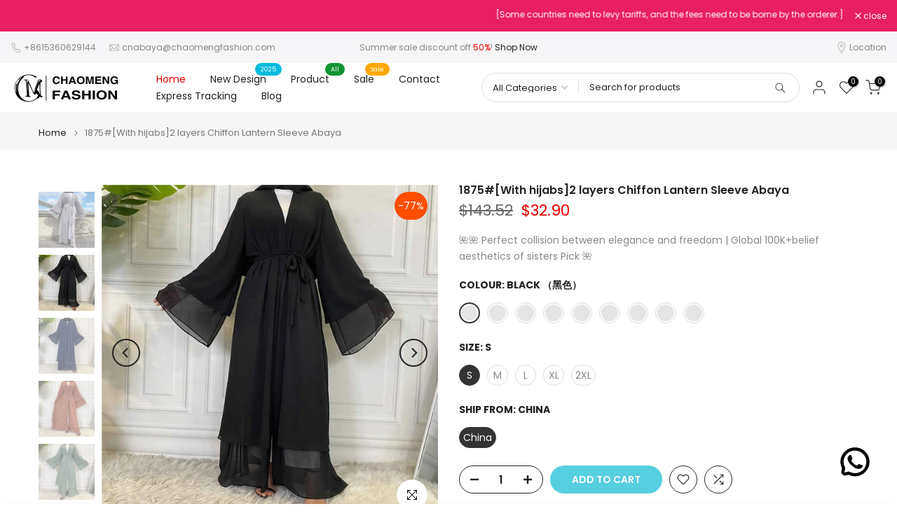

--- FILE ---
content_type: text/html; charset=utf-8
request_url: https://chaomengfashion.com/en-jp/products/hot-selling-dubai-abaya-chiffon-fashion-cardigan-muslim-for-women-modest-robe-turkey-kaftan-ramadan-arabic-islamic-clothing
body_size: 56299
content:
<!doctype html><html class="t4sp-theme t4s-wrapper__full_width hdt-reveal-in-view rtl_false swatch_color_style_2 pr_border_style_1 pr_img_effect_2 enable_eff_img1_true badge_shape_1 css_for_wis_app_true t4s-lzcus-true shadow_round_img_false t4s-header__inline is-remove-unavai-2 t4_compare_true t4s-cart-count-0 t4s-pr-ellipsis-false
 no-js" lang="en">
  <head>
    <meta charset="utf-8">
    <meta http-equiv="X-UA-Compatible" content="IE=edge">
    <meta name="viewport" content="width=device-width, initial-scale=1, height=device-height, minimum-scale=1.0, maximum-scale=1.0">
    <meta name="theme-color" content="#fff">
    <link rel="canonical" href="https://chaomengfashion.com/en-jp/products/hot-selling-dubai-abaya-chiffon-fashion-cardigan-muslim-for-women-modest-robe-turkey-kaftan-ramadan-arabic-islamic-clothing">
    <link rel="preconnect" href="https://cdn.shopify.com" crossorigin><link rel="shortcut icon" type="image/png" href="//chaomengfashion.com/cdn/shop/files/chaomeng-logo_7131d13f-d0c7-4228-85a8-a984d37473a6.png?v=1746690863&width=32"><link rel="apple-touch-icon-precomposed" type="image/png" sizes="152x152" href="//chaomengfashion.com/cdn/shop/files/chaomeng-logo_7131d13f-d0c7-4228-85a8-a984d37473a6.png?v=1746690863&width=152"><title>1875#[With hijabs]2 layers Chiffon Lantern Sleeve Abaya - CHAOMENG MUSLIM SHOP &ndash; CHAOMENG Ramadan &amp; Eid Dresses for Girls</title>
    <meta name="description" content="Notice There will be a little color difference between the color of the scarf and the clothes, and it is only included as a matching use Brand Name:None Department Name:Adult Origin:CN(Origin) Fabric Type:Chiffon Material:Polyester Decoration:Sashes Style:Fashion Item Type:ABAYA Model Number:CM1875 More Colors Lined Dress Show All-match Muslim Abaya, Have many colors, You can match abaya in different colors, This is 100% cotton fabric. This quality is very good, You deserve it, If you want to own this dress,you can click on the picture to own this dress. Size Chart : 1 inch = 2.54 cm Size S Bust 102cm Sleeve 60cm Length133cm Size M Bust 107cm Sleeve 60cm Length138cm Size L Bust 112cm Sleeve 60cm Length143cm Size XL Bust 117cm Sleeve 60cm Length148cm Size 2XL Bust 122cm Sleeve 60cm Length153cm Model show - CHAOMENG MUSLIM SHOP"><meta name="keywords" content="1875#[With hijabs]2 layers Chiffon Lantern Sleeve Abaya, CHAOMENG Ramadan &amp; Eid Dresses for Girls, chaomengfashion.com"/><meta name="author" content="chaomeng fashion">

<meta property="og:site_name" content="CHAOMENG Ramadan &amp; Eid Dresses for Girls">
<meta property="og:url" content="https://chaomengfashion.com/en-jp/products/hot-selling-dubai-abaya-chiffon-fashion-cardigan-muslim-for-women-modest-robe-turkey-kaftan-ramadan-arabic-islamic-clothing">
<meta property="og:title" content="1875#[With hijabs]2 layers Chiffon Lantern Sleeve Abaya - CHAOMENG MUSLIM SHOP">
<meta property="og:type" content="product">
<meta property="og:description" content="Notice There will be a little color difference between the color of the scarf and the clothes, and it is only included as a matching use Brand Name:None Department Name:Adult Origin:CN(Origin) Fabric Type:Chiffon Material:Polyester Decoration:Sashes Style:Fashion Item Type:ABAYA Model Number:CM1875 More Colors Lined Dress Show All-match Muslim Abaya, Have many colors, You can match abaya in different colors, This is 100% cotton fabric. This quality is very good, You deserve it, If you want to own this dress,you can click on the picture to own this dress. Size Chart : 1 inch = 2.54 cm Size S Bust 102cm Sleeve 60cm Length133cm Size M Bust 107cm Sleeve 60cm Length138cm Size L Bust 112cm Sleeve 60cm Length143cm Size XL Bust 117cm Sleeve 60cm Length148cm Size 2XL Bust 122cm Sleeve 60cm Length153cm Model show - CHAOMENG MUSLIM SHOP"><meta property="og:image" content="http://chaomengfashion.com/cdn/shop/files/1875with-hijabs2-layers-chiffon-lantern-sleeve-abaya-chaomeng-muslim-shop-1.jpg?v=1747716138">
  <meta property="og:image:secure_url" content="https://chaomengfashion.com/cdn/shop/files/1875with-hijabs2-layers-chiffon-lantern-sleeve-abaya-chaomeng-muslim-shop-1.jpg?v=1747716138">
  <meta property="og:image:width" content="1000">
  <meta property="og:image:height" content="1000"><meta property="og:price:amount" content="32.90">
  <meta property="og:price:currency" content="USD"><meta name="twitter:card" content="summary_large_image">
<meta name="twitter:title" content="1875#[With hijabs]2 layers Chiffon Lantern Sleeve Abaya - CHAOMENG MUSLIM SHOP">
<meta name="twitter:description" content="Notice There will be a little color difference between the color of the scarf and the clothes, and it is only included as a matching use Brand Name:None Department Name:Adult Origin:CN(Origin) Fabric Type:Chiffon Material:Polyester Decoration:Sashes Style:Fashion Item Type:ABAYA Model Number:CM1875 More Colors Lined Dress Show All-match Muslim Abaya, Have many colors, You can match abaya in different colors, This is 100% cotton fabric. This quality is very good, You deserve it, If you want to own this dress,you can click on the picture to own this dress. Size Chart : 1 inch = 2.54 cm Size S Bust 102cm Sleeve 60cm Length133cm Size M Bust 107cm Sleeve 60cm Length138cm Size L Bust 112cm Sleeve 60cm Length143cm Size XL Bust 117cm Sleeve 60cm Length148cm Size 2XL Bust 122cm Sleeve 60cm Length153cm Model show - CHAOMENG MUSLIM SHOP"><script src="//chaomengfashion.com/cdn/shop/t/21/assets/lazysizes.min.js?v=19113999703148210021746501686" async="async"></script>
    <script src="//chaomengfashion.com/cdn/shop/t/21/assets/global.min.js?v=38540426977691419761746501686" defer="defer"></script>
    <script>window.performance && window.performance.mark && window.performance.mark('shopify.content_for_header.start');</script><meta name="google-site-verification" content="v6qQFYq1h6bIJboSsWR5cj7gfBP8ILAFxtPvdToOjkY">
<meta id="shopify-digital-wallet" name="shopify-digital-wallet" content="/55402332260/digital_wallets/dialog">
<meta name="shopify-checkout-api-token" content="deca89f633791e2ec99f3dcc327dde40">
<meta id="in-context-paypal-metadata" data-shop-id="55402332260" data-venmo-supported="false" data-environment="production" data-locale="en_US" data-paypal-v4="true" data-currency="USD">
<link rel="alternate" hreflang="x-default" href="https://chaomengfashion.com/products/hot-selling-dubai-abaya-chiffon-fashion-cardigan-muslim-for-women-modest-robe-turkey-kaftan-ramadan-arabic-islamic-clothing">
<link rel="alternate" hreflang="en" href="https://chaomengfashion.com/products/hot-selling-dubai-abaya-chiffon-fashion-cardigan-muslim-for-women-modest-robe-turkey-kaftan-ramadan-arabic-islamic-clothing">
<link rel="alternate" hreflang="af" href="https://chaomengfashion.com/af/products/hot-selling-dubai-abaya-chiffon-fashion-cardigan-muslim-for-women-modest-robe-turkey-kaftan-ramadan-arabic-islamic-clothing">
<link rel="alternate" hreflang="ar" href="https://chaomengfashion.com/ar/products/hot-selling-dubai-abaya-chiffon-fashion-cardigan-muslim-for-women-modest-robe-turkey-kaftan-ramadan-arabic-islamic-clothing">
<link rel="alternate" hreflang="bo" href="https://chaomengfashion.com/bo/products/hot-selling-dubai-abaya-chiffon-fashion-cardigan-muslim-for-women-modest-robe-turkey-kaftan-ramadan-arabic-islamic-clothing">
<link rel="alternate" hreflang="da" href="https://chaomengfashion.com/da/products/hot-selling-dubai-abaya-chiffon-fashion-cardigan-muslim-for-women-modest-robe-turkey-kaftan-ramadan-arabic-islamic-clothing">
<link rel="alternate" hreflang="el" href="https://chaomengfashion.com/el/products/hot-selling-dubai-abaya-chiffon-fashion-cardigan-muslim-for-women-modest-robe-turkey-kaftan-ramadan-arabic-islamic-clothing">
<link rel="alternate" hreflang="eo" href="https://chaomengfashion.com/eo/products/hot-selling-dubai-abaya-chiffon-fashion-cardigan-muslim-for-women-modest-robe-turkey-kaftan-ramadan-arabic-islamic-clothing">
<link rel="alternate" hreflang="hi" href="https://chaomengfashion.com/hi/products/hot-selling-dubai-abaya-chiffon-fashion-cardigan-muslim-for-women-modest-robe-turkey-kaftan-ramadan-arabic-islamic-clothing">
<link rel="alternate" hreflang="ia" href="https://chaomengfashion.com/ia/products/hot-selling-dubai-abaya-chiffon-fashion-cardigan-muslim-for-women-modest-robe-turkey-kaftan-ramadan-arabic-islamic-clothing">
<link rel="alternate" hreflang="id" href="https://chaomengfashion.com/id/products/hot-selling-dubai-abaya-chiffon-fashion-cardigan-muslim-for-women-modest-robe-turkey-kaftan-ramadan-arabic-islamic-clothing">
<link rel="alternate" hreflang="it" href="https://chaomengfashion.com/it/products/hot-selling-dubai-abaya-chiffon-fashion-cardigan-muslim-for-women-modest-robe-turkey-kaftan-ramadan-arabic-islamic-clothing">
<link rel="alternate" hreflang="ja" href="https://chaomengfashion.com/ja/products/hot-selling-dubai-abaya-chiffon-fashion-cardigan-muslim-for-women-modest-robe-turkey-kaftan-ramadan-arabic-islamic-clothing">
<link rel="alternate" hreflang="ru" href="https://chaomengfashion.com/ru/products/hot-selling-dubai-abaya-chiffon-fashion-cardigan-muslim-for-women-modest-robe-turkey-kaftan-ramadan-arabic-islamic-clothing">
<link rel="alternate" hreflang="th" href="https://chaomengfashion.com/th/products/hot-selling-dubai-abaya-chiffon-fashion-cardigan-muslim-for-women-modest-robe-turkey-kaftan-ramadan-arabic-islamic-clothing">
<link rel="alternate" hreflang="uk" href="https://chaomengfashion.com/uk/products/hot-selling-dubai-abaya-chiffon-fashion-cardigan-muslim-for-women-modest-robe-turkey-kaftan-ramadan-arabic-islamic-clothing">
<link rel="alternate" hreflang="zh-Hans" href="https://chaomengfashion.com/zh/products/hot-selling-dubai-abaya-chiffon-fashion-cardigan-muslim-for-women-modest-robe-turkey-kaftan-ramadan-arabic-islamic-clothing">
<link rel="alternate" hreflang="en-GB" href="https://chaomengfashion.com/en-gb/products/hot-selling-dubai-abaya-chiffon-fashion-cardigan-muslim-for-women-modest-robe-turkey-kaftan-ramadan-arabic-islamic-clothing">
<link rel="alternate" hreflang="en-CA" href="https://chaomengfashion.com/en-ca/products/hot-selling-dubai-abaya-chiffon-fashion-cardigan-muslim-for-women-modest-robe-turkey-kaftan-ramadan-arabic-islamic-clothing">
<link rel="alternate" hreflang="en-AU" href="https://chaomengfashion.com/en-au/products/hot-selling-dubai-abaya-chiffon-fashion-cardigan-muslim-for-women-modest-robe-turkey-kaftan-ramadan-arabic-islamic-clothing">
<link rel="alternate" hreflang="en-DE" href="https://chaomengfashion.com/en-de/products/hot-selling-dubai-abaya-chiffon-fashion-cardigan-muslim-for-women-modest-robe-turkey-kaftan-ramadan-arabic-islamic-clothing">
<link rel="alternate" hreflang="en-NO" href="https://chaomengfashion.com/en-no/products/hot-selling-dubai-abaya-chiffon-fashion-cardigan-muslim-for-women-modest-robe-turkey-kaftan-ramadan-arabic-islamic-clothing">
<link rel="alternate" hreflang="en-SE" href="https://chaomengfashion.com/en-se/products/hot-selling-dubai-abaya-chiffon-fashion-cardigan-muslim-for-women-modest-robe-turkey-kaftan-ramadan-arabic-islamic-clothing">
<link rel="alternate" hreflang="en-FR" href="https://chaomengfashion.com/en-fr/products/hot-selling-dubai-abaya-chiffon-fashion-cardigan-muslim-for-women-modest-robe-turkey-kaftan-ramadan-arabic-islamic-clothing">
<link rel="alternate" hreflang="en-IE" href="https://chaomengfashion.com/en-ie/products/hot-selling-dubai-abaya-chiffon-fashion-cardigan-muslim-for-women-modest-robe-turkey-kaftan-ramadan-arabic-islamic-clothing">
<link rel="alternate" hreflang="en-JP" href="https://chaomengfashion.com/en-jp/products/hot-selling-dubai-abaya-chiffon-fashion-cardigan-muslim-for-women-modest-robe-turkey-kaftan-ramadan-arabic-islamic-clothing">
<link rel="alternate" hreflang="en-NZ" href="https://chaomengfashion.com/en-nz/products/hot-selling-dubai-abaya-chiffon-fashion-cardigan-muslim-for-women-modest-robe-turkey-kaftan-ramadan-arabic-islamic-clothing">
<link rel="alternate" hreflang="en-SG" href="https://chaomengfashion.com/en-sg/products/hot-selling-dubai-abaya-chiffon-fashion-cardigan-muslim-for-women-modest-robe-turkey-kaftan-ramadan-arabic-islamic-clothing">
<link rel="alternate" hreflang="en-CH" href="https://chaomengfashion.com/en-ch/products/hot-selling-dubai-abaya-chiffon-fashion-cardigan-muslim-for-women-modest-robe-turkey-kaftan-ramadan-arabic-islamic-clothing">
<link rel="alternate" hreflang="en-NL" href="https://chaomengfashion.com/en-nl/products/hot-selling-dubai-abaya-chiffon-fashion-cardigan-muslim-for-women-modest-robe-turkey-kaftan-ramadan-arabic-islamic-clothing">
<link rel="alternate" hreflang="en-IT" href="https://chaomengfashion.com/en-it/products/hot-selling-dubai-abaya-chiffon-fashion-cardigan-muslim-for-women-modest-robe-turkey-kaftan-ramadan-arabic-islamic-clothing">
<link rel="alternate" hreflang="en-MX" href="https://chaomengfashion.com/en-mx/products/hot-selling-dubai-abaya-chiffon-fashion-cardigan-muslim-for-women-modest-robe-turkey-kaftan-ramadan-arabic-islamic-clothing">
<link rel="alternate" hreflang="en-ES" href="https://chaomengfashion.com/en-es/products/hot-selling-dubai-abaya-chiffon-fashion-cardigan-muslim-for-women-modest-robe-turkey-kaftan-ramadan-arabic-islamic-clothing">
<link rel="alternate" hreflang="en-AE" href="https://chaomengfashion.com/en-ae/products/hot-selling-dubai-abaya-chiffon-fashion-cardigan-muslim-for-women-modest-robe-turkey-kaftan-ramadan-arabic-islamic-clothing">
<link rel="alternate" hreflang="en-KR" href="https://chaomengfashion.com/en-kr/products/hot-selling-dubai-abaya-chiffon-fashion-cardigan-muslim-for-women-modest-robe-turkey-kaftan-ramadan-arabic-islamic-clothing">
<link rel="alternate" hreflang="en-IL" href="https://chaomengfashion.com/en-il/products/hot-selling-dubai-abaya-chiffon-fashion-cardigan-muslim-for-women-modest-robe-turkey-kaftan-ramadan-arabic-islamic-clothing">
<link rel="alternate" hreflang="en-SA" href="https://chaomengfashion.com/en-sa/products/hot-selling-dubai-abaya-chiffon-fashion-cardigan-muslim-for-women-modest-robe-turkey-kaftan-ramadan-arabic-islamic-clothing">
<link rel="alternate" hreflang="en-BE" href="https://chaomengfashion.com/en-be/products/hot-selling-dubai-abaya-chiffon-fashion-cardigan-muslim-for-women-modest-robe-turkey-kaftan-ramadan-arabic-islamic-clothing">
<link rel="alternate" hreflang="en-MU" href="https://chaomengfashion.com/en-mu/products/hot-selling-dubai-abaya-chiffon-fashion-cardigan-muslim-for-women-modest-robe-turkey-kaftan-ramadan-arabic-islamic-clothing">
<link rel="alternate" hreflang="en-AT" href="https://chaomengfashion.com/en-at/products/hot-selling-dubai-abaya-chiffon-fashion-cardigan-muslim-for-women-modest-robe-turkey-kaftan-ramadan-arabic-islamic-clothing">
<link rel="alternate" hreflang="en-IN" href="https://chaomengfashion.com/en-in/products/hot-selling-dubai-abaya-chiffon-fashion-cardigan-muslim-for-women-modest-robe-turkey-kaftan-ramadan-arabic-islamic-clothing">
<link rel="alternate" hreflang="en-DK" href="https://chaomengfashion.com/en-dk/products/hot-selling-dubai-abaya-chiffon-fashion-cardigan-muslim-for-women-modest-robe-turkey-kaftan-ramadan-arabic-islamic-clothing">
<link rel="alternate" hreflang="en-FI" href="https://chaomengfashion.com/en-fi/products/hot-selling-dubai-abaya-chiffon-fashion-cardigan-muslim-for-women-modest-robe-turkey-kaftan-ramadan-arabic-islamic-clothing">
<link rel="alternate" hreflang="en-LB" href="https://chaomengfashion.com/en-lb/products/hot-selling-dubai-abaya-chiffon-fashion-cardigan-muslim-for-women-modest-robe-turkey-kaftan-ramadan-arabic-islamic-clothing">
<link rel="alternate" hreflang="zh-Hans-AC" href="https://chaomengfashion.com/zh/products/hot-selling-dubai-abaya-chiffon-fashion-cardigan-muslim-for-women-modest-robe-turkey-kaftan-ramadan-arabic-islamic-clothing">
<link rel="alternate" hreflang="zh-Hans-AD" href="https://chaomengfashion.com/zh/products/hot-selling-dubai-abaya-chiffon-fashion-cardigan-muslim-for-women-modest-robe-turkey-kaftan-ramadan-arabic-islamic-clothing">
<link rel="alternate" hreflang="zh-Hans-AF" href="https://chaomengfashion.com/zh/products/hot-selling-dubai-abaya-chiffon-fashion-cardigan-muslim-for-women-modest-robe-turkey-kaftan-ramadan-arabic-islamic-clothing">
<link rel="alternate" hreflang="zh-Hans-AG" href="https://chaomengfashion.com/zh/products/hot-selling-dubai-abaya-chiffon-fashion-cardigan-muslim-for-women-modest-robe-turkey-kaftan-ramadan-arabic-islamic-clothing">
<link rel="alternate" hreflang="zh-Hans-AI" href="https://chaomengfashion.com/zh/products/hot-selling-dubai-abaya-chiffon-fashion-cardigan-muslim-for-women-modest-robe-turkey-kaftan-ramadan-arabic-islamic-clothing">
<link rel="alternate" hreflang="zh-Hans-AL" href="https://chaomengfashion.com/zh/products/hot-selling-dubai-abaya-chiffon-fashion-cardigan-muslim-for-women-modest-robe-turkey-kaftan-ramadan-arabic-islamic-clothing">
<link rel="alternate" hreflang="zh-Hans-AM" href="https://chaomengfashion.com/zh/products/hot-selling-dubai-abaya-chiffon-fashion-cardigan-muslim-for-women-modest-robe-turkey-kaftan-ramadan-arabic-islamic-clothing">
<link rel="alternate" hreflang="zh-Hans-AO" href="https://chaomengfashion.com/zh/products/hot-selling-dubai-abaya-chiffon-fashion-cardigan-muslim-for-women-modest-robe-turkey-kaftan-ramadan-arabic-islamic-clothing">
<link rel="alternate" hreflang="zh-Hans-AR" href="https://chaomengfashion.com/zh/products/hot-selling-dubai-abaya-chiffon-fashion-cardigan-muslim-for-women-modest-robe-turkey-kaftan-ramadan-arabic-islamic-clothing">
<link rel="alternate" hreflang="zh-Hans-AW" href="https://chaomengfashion.com/zh/products/hot-selling-dubai-abaya-chiffon-fashion-cardigan-muslim-for-women-modest-robe-turkey-kaftan-ramadan-arabic-islamic-clothing">
<link rel="alternate" hreflang="zh-Hans-AX" href="https://chaomengfashion.com/zh/products/hot-selling-dubai-abaya-chiffon-fashion-cardigan-muslim-for-women-modest-robe-turkey-kaftan-ramadan-arabic-islamic-clothing">
<link rel="alternate" hreflang="zh-Hans-AZ" href="https://chaomengfashion.com/zh/products/hot-selling-dubai-abaya-chiffon-fashion-cardigan-muslim-for-women-modest-robe-turkey-kaftan-ramadan-arabic-islamic-clothing">
<link rel="alternate" hreflang="zh-Hans-BA" href="https://chaomengfashion.com/zh/products/hot-selling-dubai-abaya-chiffon-fashion-cardigan-muslim-for-women-modest-robe-turkey-kaftan-ramadan-arabic-islamic-clothing">
<link rel="alternate" hreflang="zh-Hans-BB" href="https://chaomengfashion.com/zh/products/hot-selling-dubai-abaya-chiffon-fashion-cardigan-muslim-for-women-modest-robe-turkey-kaftan-ramadan-arabic-islamic-clothing">
<link rel="alternate" hreflang="zh-Hans-BD" href="https://chaomengfashion.com/zh/products/hot-selling-dubai-abaya-chiffon-fashion-cardigan-muslim-for-women-modest-robe-turkey-kaftan-ramadan-arabic-islamic-clothing">
<link rel="alternate" hreflang="zh-Hans-BF" href="https://chaomengfashion.com/zh/products/hot-selling-dubai-abaya-chiffon-fashion-cardigan-muslim-for-women-modest-robe-turkey-kaftan-ramadan-arabic-islamic-clothing">
<link rel="alternate" hreflang="zh-Hans-BG" href="https://chaomengfashion.com/zh/products/hot-selling-dubai-abaya-chiffon-fashion-cardigan-muslim-for-women-modest-robe-turkey-kaftan-ramadan-arabic-islamic-clothing">
<link rel="alternate" hreflang="zh-Hans-BH" href="https://chaomengfashion.com/zh/products/hot-selling-dubai-abaya-chiffon-fashion-cardigan-muslim-for-women-modest-robe-turkey-kaftan-ramadan-arabic-islamic-clothing">
<link rel="alternate" hreflang="zh-Hans-BI" href="https://chaomengfashion.com/zh/products/hot-selling-dubai-abaya-chiffon-fashion-cardigan-muslim-for-women-modest-robe-turkey-kaftan-ramadan-arabic-islamic-clothing">
<link rel="alternate" hreflang="zh-Hans-BJ" href="https://chaomengfashion.com/zh/products/hot-selling-dubai-abaya-chiffon-fashion-cardigan-muslim-for-women-modest-robe-turkey-kaftan-ramadan-arabic-islamic-clothing">
<link rel="alternate" hreflang="zh-Hans-BL" href="https://chaomengfashion.com/zh/products/hot-selling-dubai-abaya-chiffon-fashion-cardigan-muslim-for-women-modest-robe-turkey-kaftan-ramadan-arabic-islamic-clothing">
<link rel="alternate" hreflang="zh-Hans-BM" href="https://chaomengfashion.com/zh/products/hot-selling-dubai-abaya-chiffon-fashion-cardigan-muslim-for-women-modest-robe-turkey-kaftan-ramadan-arabic-islamic-clothing">
<link rel="alternate" hreflang="zh-Hans-BN" href="https://chaomengfashion.com/zh/products/hot-selling-dubai-abaya-chiffon-fashion-cardigan-muslim-for-women-modest-robe-turkey-kaftan-ramadan-arabic-islamic-clothing">
<link rel="alternate" hreflang="zh-Hans-BO" href="https://chaomengfashion.com/zh/products/hot-selling-dubai-abaya-chiffon-fashion-cardigan-muslim-for-women-modest-robe-turkey-kaftan-ramadan-arabic-islamic-clothing">
<link rel="alternate" hreflang="zh-Hans-BQ" href="https://chaomengfashion.com/zh/products/hot-selling-dubai-abaya-chiffon-fashion-cardigan-muslim-for-women-modest-robe-turkey-kaftan-ramadan-arabic-islamic-clothing">
<link rel="alternate" hreflang="zh-Hans-BR" href="https://chaomengfashion.com/zh/products/hot-selling-dubai-abaya-chiffon-fashion-cardigan-muslim-for-women-modest-robe-turkey-kaftan-ramadan-arabic-islamic-clothing">
<link rel="alternate" hreflang="zh-Hans-BS" href="https://chaomengfashion.com/zh/products/hot-selling-dubai-abaya-chiffon-fashion-cardigan-muslim-for-women-modest-robe-turkey-kaftan-ramadan-arabic-islamic-clothing">
<link rel="alternate" hreflang="zh-Hans-BT" href="https://chaomengfashion.com/zh/products/hot-selling-dubai-abaya-chiffon-fashion-cardigan-muslim-for-women-modest-robe-turkey-kaftan-ramadan-arabic-islamic-clothing">
<link rel="alternate" hreflang="zh-Hans-BW" href="https://chaomengfashion.com/zh/products/hot-selling-dubai-abaya-chiffon-fashion-cardigan-muslim-for-women-modest-robe-turkey-kaftan-ramadan-arabic-islamic-clothing">
<link rel="alternate" hreflang="zh-Hans-BY" href="https://chaomengfashion.com/zh/products/hot-selling-dubai-abaya-chiffon-fashion-cardigan-muslim-for-women-modest-robe-turkey-kaftan-ramadan-arabic-islamic-clothing">
<link rel="alternate" hreflang="zh-Hans-BZ" href="https://chaomengfashion.com/zh/products/hot-selling-dubai-abaya-chiffon-fashion-cardigan-muslim-for-women-modest-robe-turkey-kaftan-ramadan-arabic-islamic-clothing">
<link rel="alternate" hreflang="zh-Hans-CC" href="https://chaomengfashion.com/zh/products/hot-selling-dubai-abaya-chiffon-fashion-cardigan-muslim-for-women-modest-robe-turkey-kaftan-ramadan-arabic-islamic-clothing">
<link rel="alternate" hreflang="zh-Hans-CD" href="https://chaomengfashion.com/zh/products/hot-selling-dubai-abaya-chiffon-fashion-cardigan-muslim-for-women-modest-robe-turkey-kaftan-ramadan-arabic-islamic-clothing">
<link rel="alternate" hreflang="zh-Hans-CF" href="https://chaomengfashion.com/zh/products/hot-selling-dubai-abaya-chiffon-fashion-cardigan-muslim-for-women-modest-robe-turkey-kaftan-ramadan-arabic-islamic-clothing">
<link rel="alternate" hreflang="zh-Hans-CG" href="https://chaomengfashion.com/zh/products/hot-selling-dubai-abaya-chiffon-fashion-cardigan-muslim-for-women-modest-robe-turkey-kaftan-ramadan-arabic-islamic-clothing">
<link rel="alternate" hreflang="zh-Hans-CI" href="https://chaomengfashion.com/zh/products/hot-selling-dubai-abaya-chiffon-fashion-cardigan-muslim-for-women-modest-robe-turkey-kaftan-ramadan-arabic-islamic-clothing">
<link rel="alternate" hreflang="zh-Hans-CK" href="https://chaomengfashion.com/zh/products/hot-selling-dubai-abaya-chiffon-fashion-cardigan-muslim-for-women-modest-robe-turkey-kaftan-ramadan-arabic-islamic-clothing">
<link rel="alternate" hreflang="zh-Hans-CL" href="https://chaomengfashion.com/zh/products/hot-selling-dubai-abaya-chiffon-fashion-cardigan-muslim-for-women-modest-robe-turkey-kaftan-ramadan-arabic-islamic-clothing">
<link rel="alternate" hreflang="zh-Hans-CM" href="https://chaomengfashion.com/zh/products/hot-selling-dubai-abaya-chiffon-fashion-cardigan-muslim-for-women-modest-robe-turkey-kaftan-ramadan-arabic-islamic-clothing">
<link rel="alternate" hreflang="zh-Hans-CN" href="https://chaomengfashion.com/zh/products/hot-selling-dubai-abaya-chiffon-fashion-cardigan-muslim-for-women-modest-robe-turkey-kaftan-ramadan-arabic-islamic-clothing">
<link rel="alternate" hreflang="zh-Hans-CO" href="https://chaomengfashion.com/zh/products/hot-selling-dubai-abaya-chiffon-fashion-cardigan-muslim-for-women-modest-robe-turkey-kaftan-ramadan-arabic-islamic-clothing">
<link rel="alternate" hreflang="zh-Hans-CR" href="https://chaomengfashion.com/zh/products/hot-selling-dubai-abaya-chiffon-fashion-cardigan-muslim-for-women-modest-robe-turkey-kaftan-ramadan-arabic-islamic-clothing">
<link rel="alternate" hreflang="zh-Hans-CV" href="https://chaomengfashion.com/zh/products/hot-selling-dubai-abaya-chiffon-fashion-cardigan-muslim-for-women-modest-robe-turkey-kaftan-ramadan-arabic-islamic-clothing">
<link rel="alternate" hreflang="zh-Hans-CW" href="https://chaomengfashion.com/zh/products/hot-selling-dubai-abaya-chiffon-fashion-cardigan-muslim-for-women-modest-robe-turkey-kaftan-ramadan-arabic-islamic-clothing">
<link rel="alternate" hreflang="zh-Hans-CX" href="https://chaomengfashion.com/zh/products/hot-selling-dubai-abaya-chiffon-fashion-cardigan-muslim-for-women-modest-robe-turkey-kaftan-ramadan-arabic-islamic-clothing">
<link rel="alternate" hreflang="zh-Hans-CY" href="https://chaomengfashion.com/zh/products/hot-selling-dubai-abaya-chiffon-fashion-cardigan-muslim-for-women-modest-robe-turkey-kaftan-ramadan-arabic-islamic-clothing">
<link rel="alternate" hreflang="zh-Hans-CZ" href="https://chaomengfashion.com/zh/products/hot-selling-dubai-abaya-chiffon-fashion-cardigan-muslim-for-women-modest-robe-turkey-kaftan-ramadan-arabic-islamic-clothing">
<link rel="alternate" hreflang="zh-Hans-DJ" href="https://chaomengfashion.com/zh/products/hot-selling-dubai-abaya-chiffon-fashion-cardigan-muslim-for-women-modest-robe-turkey-kaftan-ramadan-arabic-islamic-clothing">
<link rel="alternate" hreflang="zh-Hans-DM" href="https://chaomengfashion.com/zh/products/hot-selling-dubai-abaya-chiffon-fashion-cardigan-muslim-for-women-modest-robe-turkey-kaftan-ramadan-arabic-islamic-clothing">
<link rel="alternate" hreflang="zh-Hans-DO" href="https://chaomengfashion.com/zh/products/hot-selling-dubai-abaya-chiffon-fashion-cardigan-muslim-for-women-modest-robe-turkey-kaftan-ramadan-arabic-islamic-clothing">
<link rel="alternate" hreflang="zh-Hans-DZ" href="https://chaomengfashion.com/zh/products/hot-selling-dubai-abaya-chiffon-fashion-cardigan-muslim-for-women-modest-robe-turkey-kaftan-ramadan-arabic-islamic-clothing">
<link rel="alternate" hreflang="zh-Hans-EC" href="https://chaomengfashion.com/zh/products/hot-selling-dubai-abaya-chiffon-fashion-cardigan-muslim-for-women-modest-robe-turkey-kaftan-ramadan-arabic-islamic-clothing">
<link rel="alternate" hreflang="zh-Hans-EE" href="https://chaomengfashion.com/zh/products/hot-selling-dubai-abaya-chiffon-fashion-cardigan-muslim-for-women-modest-robe-turkey-kaftan-ramadan-arabic-islamic-clothing">
<link rel="alternate" hreflang="zh-Hans-EG" href="https://chaomengfashion.com/zh/products/hot-selling-dubai-abaya-chiffon-fashion-cardigan-muslim-for-women-modest-robe-turkey-kaftan-ramadan-arabic-islamic-clothing">
<link rel="alternate" hreflang="zh-Hans-EH" href="https://chaomengfashion.com/zh/products/hot-selling-dubai-abaya-chiffon-fashion-cardigan-muslim-for-women-modest-robe-turkey-kaftan-ramadan-arabic-islamic-clothing">
<link rel="alternate" hreflang="zh-Hans-ER" href="https://chaomengfashion.com/zh/products/hot-selling-dubai-abaya-chiffon-fashion-cardigan-muslim-for-women-modest-robe-turkey-kaftan-ramadan-arabic-islamic-clothing">
<link rel="alternate" hreflang="zh-Hans-ET" href="https://chaomengfashion.com/zh/products/hot-selling-dubai-abaya-chiffon-fashion-cardigan-muslim-for-women-modest-robe-turkey-kaftan-ramadan-arabic-islamic-clothing">
<link rel="alternate" hreflang="zh-Hans-FJ" href="https://chaomengfashion.com/zh/products/hot-selling-dubai-abaya-chiffon-fashion-cardigan-muslim-for-women-modest-robe-turkey-kaftan-ramadan-arabic-islamic-clothing">
<link rel="alternate" hreflang="zh-Hans-FK" href="https://chaomengfashion.com/zh/products/hot-selling-dubai-abaya-chiffon-fashion-cardigan-muslim-for-women-modest-robe-turkey-kaftan-ramadan-arabic-islamic-clothing">
<link rel="alternate" hreflang="zh-Hans-FO" href="https://chaomengfashion.com/zh/products/hot-selling-dubai-abaya-chiffon-fashion-cardigan-muslim-for-women-modest-robe-turkey-kaftan-ramadan-arabic-islamic-clothing">
<link rel="alternate" hreflang="zh-Hans-GA" href="https://chaomengfashion.com/zh/products/hot-selling-dubai-abaya-chiffon-fashion-cardigan-muslim-for-women-modest-robe-turkey-kaftan-ramadan-arabic-islamic-clothing">
<link rel="alternate" hreflang="zh-Hans-GD" href="https://chaomengfashion.com/zh/products/hot-selling-dubai-abaya-chiffon-fashion-cardigan-muslim-for-women-modest-robe-turkey-kaftan-ramadan-arabic-islamic-clothing">
<link rel="alternate" hreflang="zh-Hans-GE" href="https://chaomengfashion.com/zh/products/hot-selling-dubai-abaya-chiffon-fashion-cardigan-muslim-for-women-modest-robe-turkey-kaftan-ramadan-arabic-islamic-clothing">
<link rel="alternate" hreflang="zh-Hans-GF" href="https://chaomengfashion.com/zh/products/hot-selling-dubai-abaya-chiffon-fashion-cardigan-muslim-for-women-modest-robe-turkey-kaftan-ramadan-arabic-islamic-clothing">
<link rel="alternate" hreflang="zh-Hans-GG" href="https://chaomengfashion.com/zh/products/hot-selling-dubai-abaya-chiffon-fashion-cardigan-muslim-for-women-modest-robe-turkey-kaftan-ramadan-arabic-islamic-clothing">
<link rel="alternate" hreflang="zh-Hans-GH" href="https://chaomengfashion.com/zh/products/hot-selling-dubai-abaya-chiffon-fashion-cardigan-muslim-for-women-modest-robe-turkey-kaftan-ramadan-arabic-islamic-clothing">
<link rel="alternate" hreflang="zh-Hans-GI" href="https://chaomengfashion.com/zh/products/hot-selling-dubai-abaya-chiffon-fashion-cardigan-muslim-for-women-modest-robe-turkey-kaftan-ramadan-arabic-islamic-clothing">
<link rel="alternate" hreflang="zh-Hans-GL" href="https://chaomengfashion.com/zh/products/hot-selling-dubai-abaya-chiffon-fashion-cardigan-muslim-for-women-modest-robe-turkey-kaftan-ramadan-arabic-islamic-clothing">
<link rel="alternate" hreflang="zh-Hans-GM" href="https://chaomengfashion.com/zh/products/hot-selling-dubai-abaya-chiffon-fashion-cardigan-muslim-for-women-modest-robe-turkey-kaftan-ramadan-arabic-islamic-clothing">
<link rel="alternate" hreflang="zh-Hans-GN" href="https://chaomengfashion.com/zh/products/hot-selling-dubai-abaya-chiffon-fashion-cardigan-muslim-for-women-modest-robe-turkey-kaftan-ramadan-arabic-islamic-clothing">
<link rel="alternate" hreflang="zh-Hans-GP" href="https://chaomengfashion.com/zh/products/hot-selling-dubai-abaya-chiffon-fashion-cardigan-muslim-for-women-modest-robe-turkey-kaftan-ramadan-arabic-islamic-clothing">
<link rel="alternate" hreflang="zh-Hans-GQ" href="https://chaomengfashion.com/zh/products/hot-selling-dubai-abaya-chiffon-fashion-cardigan-muslim-for-women-modest-robe-turkey-kaftan-ramadan-arabic-islamic-clothing">
<link rel="alternate" hreflang="zh-Hans-GR" href="https://chaomengfashion.com/zh/products/hot-selling-dubai-abaya-chiffon-fashion-cardigan-muslim-for-women-modest-robe-turkey-kaftan-ramadan-arabic-islamic-clothing">
<link rel="alternate" hreflang="zh-Hans-GS" href="https://chaomengfashion.com/zh/products/hot-selling-dubai-abaya-chiffon-fashion-cardigan-muslim-for-women-modest-robe-turkey-kaftan-ramadan-arabic-islamic-clothing">
<link rel="alternate" hreflang="zh-Hans-GT" href="https://chaomengfashion.com/zh/products/hot-selling-dubai-abaya-chiffon-fashion-cardigan-muslim-for-women-modest-robe-turkey-kaftan-ramadan-arabic-islamic-clothing">
<link rel="alternate" hreflang="zh-Hans-GW" href="https://chaomengfashion.com/zh/products/hot-selling-dubai-abaya-chiffon-fashion-cardigan-muslim-for-women-modest-robe-turkey-kaftan-ramadan-arabic-islamic-clothing">
<link rel="alternate" hreflang="zh-Hans-GY" href="https://chaomengfashion.com/zh/products/hot-selling-dubai-abaya-chiffon-fashion-cardigan-muslim-for-women-modest-robe-turkey-kaftan-ramadan-arabic-islamic-clothing">
<link rel="alternate" hreflang="zh-Hans-HK" href="https://chaomengfashion.com/zh/products/hot-selling-dubai-abaya-chiffon-fashion-cardigan-muslim-for-women-modest-robe-turkey-kaftan-ramadan-arabic-islamic-clothing">
<link rel="alternate" hreflang="zh-Hans-HN" href="https://chaomengfashion.com/zh/products/hot-selling-dubai-abaya-chiffon-fashion-cardigan-muslim-for-women-modest-robe-turkey-kaftan-ramadan-arabic-islamic-clothing">
<link rel="alternate" hreflang="zh-Hans-HR" href="https://chaomengfashion.com/zh/products/hot-selling-dubai-abaya-chiffon-fashion-cardigan-muslim-for-women-modest-robe-turkey-kaftan-ramadan-arabic-islamic-clothing">
<link rel="alternate" hreflang="zh-Hans-HT" href="https://chaomengfashion.com/zh/products/hot-selling-dubai-abaya-chiffon-fashion-cardigan-muslim-for-women-modest-robe-turkey-kaftan-ramadan-arabic-islamic-clothing">
<link rel="alternate" hreflang="zh-Hans-HU" href="https://chaomengfashion.com/zh/products/hot-selling-dubai-abaya-chiffon-fashion-cardigan-muslim-for-women-modest-robe-turkey-kaftan-ramadan-arabic-islamic-clothing">
<link rel="alternate" hreflang="zh-Hans-ID" href="https://chaomengfashion.com/zh/products/hot-selling-dubai-abaya-chiffon-fashion-cardigan-muslim-for-women-modest-robe-turkey-kaftan-ramadan-arabic-islamic-clothing">
<link rel="alternate" hreflang="zh-Hans-IM" href="https://chaomengfashion.com/zh/products/hot-selling-dubai-abaya-chiffon-fashion-cardigan-muslim-for-women-modest-robe-turkey-kaftan-ramadan-arabic-islamic-clothing">
<link rel="alternate" hreflang="zh-Hans-IO" href="https://chaomengfashion.com/zh/products/hot-selling-dubai-abaya-chiffon-fashion-cardigan-muslim-for-women-modest-robe-turkey-kaftan-ramadan-arabic-islamic-clothing">
<link rel="alternate" hreflang="zh-Hans-IQ" href="https://chaomengfashion.com/zh/products/hot-selling-dubai-abaya-chiffon-fashion-cardigan-muslim-for-women-modest-robe-turkey-kaftan-ramadan-arabic-islamic-clothing">
<link rel="alternate" hreflang="zh-Hans-IS" href="https://chaomengfashion.com/zh/products/hot-selling-dubai-abaya-chiffon-fashion-cardigan-muslim-for-women-modest-robe-turkey-kaftan-ramadan-arabic-islamic-clothing">
<link rel="alternate" hreflang="zh-Hans-JE" href="https://chaomengfashion.com/zh/products/hot-selling-dubai-abaya-chiffon-fashion-cardigan-muslim-for-women-modest-robe-turkey-kaftan-ramadan-arabic-islamic-clothing">
<link rel="alternate" hreflang="zh-Hans-JM" href="https://chaomengfashion.com/zh/products/hot-selling-dubai-abaya-chiffon-fashion-cardigan-muslim-for-women-modest-robe-turkey-kaftan-ramadan-arabic-islamic-clothing">
<link rel="alternate" hreflang="zh-Hans-JO" href="https://chaomengfashion.com/zh/products/hot-selling-dubai-abaya-chiffon-fashion-cardigan-muslim-for-women-modest-robe-turkey-kaftan-ramadan-arabic-islamic-clothing">
<link rel="alternate" hreflang="zh-Hans-KE" href="https://chaomengfashion.com/zh/products/hot-selling-dubai-abaya-chiffon-fashion-cardigan-muslim-for-women-modest-robe-turkey-kaftan-ramadan-arabic-islamic-clothing">
<link rel="alternate" hreflang="zh-Hans-KG" href="https://chaomengfashion.com/zh/products/hot-selling-dubai-abaya-chiffon-fashion-cardigan-muslim-for-women-modest-robe-turkey-kaftan-ramadan-arabic-islamic-clothing">
<link rel="alternate" hreflang="zh-Hans-KH" href="https://chaomengfashion.com/zh/products/hot-selling-dubai-abaya-chiffon-fashion-cardigan-muslim-for-women-modest-robe-turkey-kaftan-ramadan-arabic-islamic-clothing">
<link rel="alternate" hreflang="zh-Hans-KI" href="https://chaomengfashion.com/zh/products/hot-selling-dubai-abaya-chiffon-fashion-cardigan-muslim-for-women-modest-robe-turkey-kaftan-ramadan-arabic-islamic-clothing">
<link rel="alternate" hreflang="zh-Hans-KM" href="https://chaomengfashion.com/zh/products/hot-selling-dubai-abaya-chiffon-fashion-cardigan-muslim-for-women-modest-robe-turkey-kaftan-ramadan-arabic-islamic-clothing">
<link rel="alternate" hreflang="zh-Hans-KN" href="https://chaomengfashion.com/zh/products/hot-selling-dubai-abaya-chiffon-fashion-cardigan-muslim-for-women-modest-robe-turkey-kaftan-ramadan-arabic-islamic-clothing">
<link rel="alternate" hreflang="zh-Hans-KW" href="https://chaomengfashion.com/zh/products/hot-selling-dubai-abaya-chiffon-fashion-cardigan-muslim-for-women-modest-robe-turkey-kaftan-ramadan-arabic-islamic-clothing">
<link rel="alternate" hreflang="zh-Hans-KY" href="https://chaomengfashion.com/zh/products/hot-selling-dubai-abaya-chiffon-fashion-cardigan-muslim-for-women-modest-robe-turkey-kaftan-ramadan-arabic-islamic-clothing">
<link rel="alternate" hreflang="zh-Hans-KZ" href="https://chaomengfashion.com/zh/products/hot-selling-dubai-abaya-chiffon-fashion-cardigan-muslim-for-women-modest-robe-turkey-kaftan-ramadan-arabic-islamic-clothing">
<link rel="alternate" hreflang="zh-Hans-LA" href="https://chaomengfashion.com/zh/products/hot-selling-dubai-abaya-chiffon-fashion-cardigan-muslim-for-women-modest-robe-turkey-kaftan-ramadan-arabic-islamic-clothing">
<link rel="alternate" hreflang="zh-Hans-LC" href="https://chaomengfashion.com/zh/products/hot-selling-dubai-abaya-chiffon-fashion-cardigan-muslim-for-women-modest-robe-turkey-kaftan-ramadan-arabic-islamic-clothing">
<link rel="alternate" hreflang="zh-Hans-LI" href="https://chaomengfashion.com/zh/products/hot-selling-dubai-abaya-chiffon-fashion-cardigan-muslim-for-women-modest-robe-turkey-kaftan-ramadan-arabic-islamic-clothing">
<link rel="alternate" hreflang="zh-Hans-LK" href="https://chaomengfashion.com/zh/products/hot-selling-dubai-abaya-chiffon-fashion-cardigan-muslim-for-women-modest-robe-turkey-kaftan-ramadan-arabic-islamic-clothing">
<link rel="alternate" hreflang="zh-Hans-LR" href="https://chaomengfashion.com/zh/products/hot-selling-dubai-abaya-chiffon-fashion-cardigan-muslim-for-women-modest-robe-turkey-kaftan-ramadan-arabic-islamic-clothing">
<link rel="alternate" hreflang="zh-Hans-LS" href="https://chaomengfashion.com/zh/products/hot-selling-dubai-abaya-chiffon-fashion-cardigan-muslim-for-women-modest-robe-turkey-kaftan-ramadan-arabic-islamic-clothing">
<link rel="alternate" hreflang="zh-Hans-LT" href="https://chaomengfashion.com/zh/products/hot-selling-dubai-abaya-chiffon-fashion-cardigan-muslim-for-women-modest-robe-turkey-kaftan-ramadan-arabic-islamic-clothing">
<link rel="alternate" hreflang="zh-Hans-LU" href="https://chaomengfashion.com/zh/products/hot-selling-dubai-abaya-chiffon-fashion-cardigan-muslim-for-women-modest-robe-turkey-kaftan-ramadan-arabic-islamic-clothing">
<link rel="alternate" hreflang="zh-Hans-LV" href="https://chaomengfashion.com/zh/products/hot-selling-dubai-abaya-chiffon-fashion-cardigan-muslim-for-women-modest-robe-turkey-kaftan-ramadan-arabic-islamic-clothing">
<link rel="alternate" hreflang="zh-Hans-LY" href="https://chaomengfashion.com/zh/products/hot-selling-dubai-abaya-chiffon-fashion-cardigan-muslim-for-women-modest-robe-turkey-kaftan-ramadan-arabic-islamic-clothing">
<link rel="alternate" hreflang="zh-Hans-MA" href="https://chaomengfashion.com/zh/products/hot-selling-dubai-abaya-chiffon-fashion-cardigan-muslim-for-women-modest-robe-turkey-kaftan-ramadan-arabic-islamic-clothing">
<link rel="alternate" hreflang="zh-Hans-MC" href="https://chaomengfashion.com/zh/products/hot-selling-dubai-abaya-chiffon-fashion-cardigan-muslim-for-women-modest-robe-turkey-kaftan-ramadan-arabic-islamic-clothing">
<link rel="alternate" hreflang="zh-Hans-MD" href="https://chaomengfashion.com/zh/products/hot-selling-dubai-abaya-chiffon-fashion-cardigan-muslim-for-women-modest-robe-turkey-kaftan-ramadan-arabic-islamic-clothing">
<link rel="alternate" hreflang="zh-Hans-ME" href="https://chaomengfashion.com/zh/products/hot-selling-dubai-abaya-chiffon-fashion-cardigan-muslim-for-women-modest-robe-turkey-kaftan-ramadan-arabic-islamic-clothing">
<link rel="alternate" hreflang="zh-Hans-MF" href="https://chaomengfashion.com/zh/products/hot-selling-dubai-abaya-chiffon-fashion-cardigan-muslim-for-women-modest-robe-turkey-kaftan-ramadan-arabic-islamic-clothing">
<link rel="alternate" hreflang="zh-Hans-MG" href="https://chaomengfashion.com/zh/products/hot-selling-dubai-abaya-chiffon-fashion-cardigan-muslim-for-women-modest-robe-turkey-kaftan-ramadan-arabic-islamic-clothing">
<link rel="alternate" hreflang="zh-Hans-MK" href="https://chaomengfashion.com/zh/products/hot-selling-dubai-abaya-chiffon-fashion-cardigan-muslim-for-women-modest-robe-turkey-kaftan-ramadan-arabic-islamic-clothing">
<link rel="alternate" hreflang="zh-Hans-ML" href="https://chaomengfashion.com/zh/products/hot-selling-dubai-abaya-chiffon-fashion-cardigan-muslim-for-women-modest-robe-turkey-kaftan-ramadan-arabic-islamic-clothing">
<link rel="alternate" hreflang="zh-Hans-MM" href="https://chaomengfashion.com/zh/products/hot-selling-dubai-abaya-chiffon-fashion-cardigan-muslim-for-women-modest-robe-turkey-kaftan-ramadan-arabic-islamic-clothing">
<link rel="alternate" hreflang="zh-Hans-MN" href="https://chaomengfashion.com/zh/products/hot-selling-dubai-abaya-chiffon-fashion-cardigan-muslim-for-women-modest-robe-turkey-kaftan-ramadan-arabic-islamic-clothing">
<link rel="alternate" hreflang="zh-Hans-MO" href="https://chaomengfashion.com/zh/products/hot-selling-dubai-abaya-chiffon-fashion-cardigan-muslim-for-women-modest-robe-turkey-kaftan-ramadan-arabic-islamic-clothing">
<link rel="alternate" hreflang="zh-Hans-MQ" href="https://chaomengfashion.com/zh/products/hot-selling-dubai-abaya-chiffon-fashion-cardigan-muslim-for-women-modest-robe-turkey-kaftan-ramadan-arabic-islamic-clothing">
<link rel="alternate" hreflang="zh-Hans-MR" href="https://chaomengfashion.com/zh/products/hot-selling-dubai-abaya-chiffon-fashion-cardigan-muslim-for-women-modest-robe-turkey-kaftan-ramadan-arabic-islamic-clothing">
<link rel="alternate" hreflang="zh-Hans-MS" href="https://chaomengfashion.com/zh/products/hot-selling-dubai-abaya-chiffon-fashion-cardigan-muslim-for-women-modest-robe-turkey-kaftan-ramadan-arabic-islamic-clothing">
<link rel="alternate" hreflang="zh-Hans-MT" href="https://chaomengfashion.com/zh/products/hot-selling-dubai-abaya-chiffon-fashion-cardigan-muslim-for-women-modest-robe-turkey-kaftan-ramadan-arabic-islamic-clothing">
<link rel="alternate" hreflang="zh-Hans-MV" href="https://chaomengfashion.com/zh/products/hot-selling-dubai-abaya-chiffon-fashion-cardigan-muslim-for-women-modest-robe-turkey-kaftan-ramadan-arabic-islamic-clothing">
<link rel="alternate" hreflang="zh-Hans-MW" href="https://chaomengfashion.com/zh/products/hot-selling-dubai-abaya-chiffon-fashion-cardigan-muslim-for-women-modest-robe-turkey-kaftan-ramadan-arabic-islamic-clothing">
<link rel="alternate" hreflang="zh-Hans-MY" href="https://chaomengfashion.com/zh/products/hot-selling-dubai-abaya-chiffon-fashion-cardigan-muslim-for-women-modest-robe-turkey-kaftan-ramadan-arabic-islamic-clothing">
<link rel="alternate" hreflang="zh-Hans-MZ" href="https://chaomengfashion.com/zh/products/hot-selling-dubai-abaya-chiffon-fashion-cardigan-muslim-for-women-modest-robe-turkey-kaftan-ramadan-arabic-islamic-clothing">
<link rel="alternate" hreflang="zh-Hans-NA" href="https://chaomengfashion.com/zh/products/hot-selling-dubai-abaya-chiffon-fashion-cardigan-muslim-for-women-modest-robe-turkey-kaftan-ramadan-arabic-islamic-clothing">
<link rel="alternate" hreflang="zh-Hans-NC" href="https://chaomengfashion.com/zh/products/hot-selling-dubai-abaya-chiffon-fashion-cardigan-muslim-for-women-modest-robe-turkey-kaftan-ramadan-arabic-islamic-clothing">
<link rel="alternate" hreflang="zh-Hans-NE" href="https://chaomengfashion.com/zh/products/hot-selling-dubai-abaya-chiffon-fashion-cardigan-muslim-for-women-modest-robe-turkey-kaftan-ramadan-arabic-islamic-clothing">
<link rel="alternate" hreflang="zh-Hans-NF" href="https://chaomengfashion.com/zh/products/hot-selling-dubai-abaya-chiffon-fashion-cardigan-muslim-for-women-modest-robe-turkey-kaftan-ramadan-arabic-islamic-clothing">
<link rel="alternate" hreflang="zh-Hans-NG" href="https://chaomengfashion.com/zh/products/hot-selling-dubai-abaya-chiffon-fashion-cardigan-muslim-for-women-modest-robe-turkey-kaftan-ramadan-arabic-islamic-clothing">
<link rel="alternate" hreflang="zh-Hans-NI" href="https://chaomengfashion.com/zh/products/hot-selling-dubai-abaya-chiffon-fashion-cardigan-muslim-for-women-modest-robe-turkey-kaftan-ramadan-arabic-islamic-clothing">
<link rel="alternate" hreflang="zh-Hans-NP" href="https://chaomengfashion.com/zh/products/hot-selling-dubai-abaya-chiffon-fashion-cardigan-muslim-for-women-modest-robe-turkey-kaftan-ramadan-arabic-islamic-clothing">
<link rel="alternate" hreflang="zh-Hans-NR" href="https://chaomengfashion.com/zh/products/hot-selling-dubai-abaya-chiffon-fashion-cardigan-muslim-for-women-modest-robe-turkey-kaftan-ramadan-arabic-islamic-clothing">
<link rel="alternate" hreflang="zh-Hans-NU" href="https://chaomengfashion.com/zh/products/hot-selling-dubai-abaya-chiffon-fashion-cardigan-muslim-for-women-modest-robe-turkey-kaftan-ramadan-arabic-islamic-clothing">
<link rel="alternate" hreflang="zh-Hans-OM" href="https://chaomengfashion.com/zh/products/hot-selling-dubai-abaya-chiffon-fashion-cardigan-muslim-for-women-modest-robe-turkey-kaftan-ramadan-arabic-islamic-clothing">
<link rel="alternate" hreflang="zh-Hans-PA" href="https://chaomengfashion.com/zh/products/hot-selling-dubai-abaya-chiffon-fashion-cardigan-muslim-for-women-modest-robe-turkey-kaftan-ramadan-arabic-islamic-clothing">
<link rel="alternate" hreflang="zh-Hans-PE" href="https://chaomengfashion.com/zh/products/hot-selling-dubai-abaya-chiffon-fashion-cardigan-muslim-for-women-modest-robe-turkey-kaftan-ramadan-arabic-islamic-clothing">
<link rel="alternate" hreflang="zh-Hans-PF" href="https://chaomengfashion.com/zh/products/hot-selling-dubai-abaya-chiffon-fashion-cardigan-muslim-for-women-modest-robe-turkey-kaftan-ramadan-arabic-islamic-clothing">
<link rel="alternate" hreflang="zh-Hans-PG" href="https://chaomengfashion.com/zh/products/hot-selling-dubai-abaya-chiffon-fashion-cardigan-muslim-for-women-modest-robe-turkey-kaftan-ramadan-arabic-islamic-clothing">
<link rel="alternate" hreflang="zh-Hans-PH" href="https://chaomengfashion.com/zh/products/hot-selling-dubai-abaya-chiffon-fashion-cardigan-muslim-for-women-modest-robe-turkey-kaftan-ramadan-arabic-islamic-clothing">
<link rel="alternate" hreflang="zh-Hans-PK" href="https://chaomengfashion.com/zh/products/hot-selling-dubai-abaya-chiffon-fashion-cardigan-muslim-for-women-modest-robe-turkey-kaftan-ramadan-arabic-islamic-clothing">
<link rel="alternate" hreflang="zh-Hans-PL" href="https://chaomengfashion.com/zh/products/hot-selling-dubai-abaya-chiffon-fashion-cardigan-muslim-for-women-modest-robe-turkey-kaftan-ramadan-arabic-islamic-clothing">
<link rel="alternate" hreflang="zh-Hans-PM" href="https://chaomengfashion.com/zh/products/hot-selling-dubai-abaya-chiffon-fashion-cardigan-muslim-for-women-modest-robe-turkey-kaftan-ramadan-arabic-islamic-clothing">
<link rel="alternate" hreflang="zh-Hans-PN" href="https://chaomengfashion.com/zh/products/hot-selling-dubai-abaya-chiffon-fashion-cardigan-muslim-for-women-modest-robe-turkey-kaftan-ramadan-arabic-islamic-clothing">
<link rel="alternate" hreflang="zh-Hans-PS" href="https://chaomengfashion.com/zh/products/hot-selling-dubai-abaya-chiffon-fashion-cardigan-muslim-for-women-modest-robe-turkey-kaftan-ramadan-arabic-islamic-clothing">
<link rel="alternate" hreflang="zh-Hans-PT" href="https://chaomengfashion.com/zh/products/hot-selling-dubai-abaya-chiffon-fashion-cardigan-muslim-for-women-modest-robe-turkey-kaftan-ramadan-arabic-islamic-clothing">
<link rel="alternate" hreflang="zh-Hans-PY" href="https://chaomengfashion.com/zh/products/hot-selling-dubai-abaya-chiffon-fashion-cardigan-muslim-for-women-modest-robe-turkey-kaftan-ramadan-arabic-islamic-clothing">
<link rel="alternate" hreflang="zh-Hans-QA" href="https://chaomengfashion.com/zh/products/hot-selling-dubai-abaya-chiffon-fashion-cardigan-muslim-for-women-modest-robe-turkey-kaftan-ramadan-arabic-islamic-clothing">
<link rel="alternate" hreflang="zh-Hans-RE" href="https://chaomengfashion.com/zh/products/hot-selling-dubai-abaya-chiffon-fashion-cardigan-muslim-for-women-modest-robe-turkey-kaftan-ramadan-arabic-islamic-clothing">
<link rel="alternate" hreflang="zh-Hans-RO" href="https://chaomengfashion.com/zh/products/hot-selling-dubai-abaya-chiffon-fashion-cardigan-muslim-for-women-modest-robe-turkey-kaftan-ramadan-arabic-islamic-clothing">
<link rel="alternate" hreflang="zh-Hans-RS" href="https://chaomengfashion.com/zh/products/hot-selling-dubai-abaya-chiffon-fashion-cardigan-muslim-for-women-modest-robe-turkey-kaftan-ramadan-arabic-islamic-clothing">
<link rel="alternate" hreflang="zh-Hans-RU" href="https://chaomengfashion.com/zh/products/hot-selling-dubai-abaya-chiffon-fashion-cardigan-muslim-for-women-modest-robe-turkey-kaftan-ramadan-arabic-islamic-clothing">
<link rel="alternate" hreflang="zh-Hans-RW" href="https://chaomengfashion.com/zh/products/hot-selling-dubai-abaya-chiffon-fashion-cardigan-muslim-for-women-modest-robe-turkey-kaftan-ramadan-arabic-islamic-clothing">
<link rel="alternate" hreflang="zh-Hans-SB" href="https://chaomengfashion.com/zh/products/hot-selling-dubai-abaya-chiffon-fashion-cardigan-muslim-for-women-modest-robe-turkey-kaftan-ramadan-arabic-islamic-clothing">
<link rel="alternate" hreflang="zh-Hans-SC" href="https://chaomengfashion.com/zh/products/hot-selling-dubai-abaya-chiffon-fashion-cardigan-muslim-for-women-modest-robe-turkey-kaftan-ramadan-arabic-islamic-clothing">
<link rel="alternate" hreflang="zh-Hans-SD" href="https://chaomengfashion.com/zh/products/hot-selling-dubai-abaya-chiffon-fashion-cardigan-muslim-for-women-modest-robe-turkey-kaftan-ramadan-arabic-islamic-clothing">
<link rel="alternate" hreflang="zh-Hans-SH" href="https://chaomengfashion.com/zh/products/hot-selling-dubai-abaya-chiffon-fashion-cardigan-muslim-for-women-modest-robe-turkey-kaftan-ramadan-arabic-islamic-clothing">
<link rel="alternate" hreflang="zh-Hans-SI" href="https://chaomengfashion.com/zh/products/hot-selling-dubai-abaya-chiffon-fashion-cardigan-muslim-for-women-modest-robe-turkey-kaftan-ramadan-arabic-islamic-clothing">
<link rel="alternate" hreflang="zh-Hans-SJ" href="https://chaomengfashion.com/zh/products/hot-selling-dubai-abaya-chiffon-fashion-cardigan-muslim-for-women-modest-robe-turkey-kaftan-ramadan-arabic-islamic-clothing">
<link rel="alternate" hreflang="zh-Hans-SK" href="https://chaomengfashion.com/zh/products/hot-selling-dubai-abaya-chiffon-fashion-cardigan-muslim-for-women-modest-robe-turkey-kaftan-ramadan-arabic-islamic-clothing">
<link rel="alternate" hreflang="zh-Hans-SL" href="https://chaomengfashion.com/zh/products/hot-selling-dubai-abaya-chiffon-fashion-cardigan-muslim-for-women-modest-robe-turkey-kaftan-ramadan-arabic-islamic-clothing">
<link rel="alternate" hreflang="zh-Hans-SM" href="https://chaomengfashion.com/zh/products/hot-selling-dubai-abaya-chiffon-fashion-cardigan-muslim-for-women-modest-robe-turkey-kaftan-ramadan-arabic-islamic-clothing">
<link rel="alternate" hreflang="zh-Hans-SN" href="https://chaomengfashion.com/zh/products/hot-selling-dubai-abaya-chiffon-fashion-cardigan-muslim-for-women-modest-robe-turkey-kaftan-ramadan-arabic-islamic-clothing">
<link rel="alternate" hreflang="zh-Hans-SO" href="https://chaomengfashion.com/zh/products/hot-selling-dubai-abaya-chiffon-fashion-cardigan-muslim-for-women-modest-robe-turkey-kaftan-ramadan-arabic-islamic-clothing">
<link rel="alternate" hreflang="zh-Hans-SR" href="https://chaomengfashion.com/zh/products/hot-selling-dubai-abaya-chiffon-fashion-cardigan-muslim-for-women-modest-robe-turkey-kaftan-ramadan-arabic-islamic-clothing">
<link rel="alternate" hreflang="zh-Hans-SS" href="https://chaomengfashion.com/zh/products/hot-selling-dubai-abaya-chiffon-fashion-cardigan-muslim-for-women-modest-robe-turkey-kaftan-ramadan-arabic-islamic-clothing">
<link rel="alternate" hreflang="zh-Hans-ST" href="https://chaomengfashion.com/zh/products/hot-selling-dubai-abaya-chiffon-fashion-cardigan-muslim-for-women-modest-robe-turkey-kaftan-ramadan-arabic-islamic-clothing">
<link rel="alternate" hreflang="zh-Hans-SV" href="https://chaomengfashion.com/zh/products/hot-selling-dubai-abaya-chiffon-fashion-cardigan-muslim-for-women-modest-robe-turkey-kaftan-ramadan-arabic-islamic-clothing">
<link rel="alternate" hreflang="zh-Hans-SX" href="https://chaomengfashion.com/zh/products/hot-selling-dubai-abaya-chiffon-fashion-cardigan-muslim-for-women-modest-robe-turkey-kaftan-ramadan-arabic-islamic-clothing">
<link rel="alternate" hreflang="zh-Hans-SZ" href="https://chaomengfashion.com/zh/products/hot-selling-dubai-abaya-chiffon-fashion-cardigan-muslim-for-women-modest-robe-turkey-kaftan-ramadan-arabic-islamic-clothing">
<link rel="alternate" hreflang="zh-Hans-TA" href="https://chaomengfashion.com/zh/products/hot-selling-dubai-abaya-chiffon-fashion-cardigan-muslim-for-women-modest-robe-turkey-kaftan-ramadan-arabic-islamic-clothing">
<link rel="alternate" hreflang="zh-Hans-TC" href="https://chaomengfashion.com/zh/products/hot-selling-dubai-abaya-chiffon-fashion-cardigan-muslim-for-women-modest-robe-turkey-kaftan-ramadan-arabic-islamic-clothing">
<link rel="alternate" hreflang="zh-Hans-TD" href="https://chaomengfashion.com/zh/products/hot-selling-dubai-abaya-chiffon-fashion-cardigan-muslim-for-women-modest-robe-turkey-kaftan-ramadan-arabic-islamic-clothing">
<link rel="alternate" hreflang="zh-Hans-TF" href="https://chaomengfashion.com/zh/products/hot-selling-dubai-abaya-chiffon-fashion-cardigan-muslim-for-women-modest-robe-turkey-kaftan-ramadan-arabic-islamic-clothing">
<link rel="alternate" hreflang="zh-Hans-TG" href="https://chaomengfashion.com/zh/products/hot-selling-dubai-abaya-chiffon-fashion-cardigan-muslim-for-women-modest-robe-turkey-kaftan-ramadan-arabic-islamic-clothing">
<link rel="alternate" hreflang="zh-Hans-TH" href="https://chaomengfashion.com/zh/products/hot-selling-dubai-abaya-chiffon-fashion-cardigan-muslim-for-women-modest-robe-turkey-kaftan-ramadan-arabic-islamic-clothing">
<link rel="alternate" hreflang="zh-Hans-TJ" href="https://chaomengfashion.com/zh/products/hot-selling-dubai-abaya-chiffon-fashion-cardigan-muslim-for-women-modest-robe-turkey-kaftan-ramadan-arabic-islamic-clothing">
<link rel="alternate" hreflang="zh-Hans-TK" href="https://chaomengfashion.com/zh/products/hot-selling-dubai-abaya-chiffon-fashion-cardigan-muslim-for-women-modest-robe-turkey-kaftan-ramadan-arabic-islamic-clothing">
<link rel="alternate" hreflang="zh-Hans-TL" href="https://chaomengfashion.com/zh/products/hot-selling-dubai-abaya-chiffon-fashion-cardigan-muslim-for-women-modest-robe-turkey-kaftan-ramadan-arabic-islamic-clothing">
<link rel="alternate" hreflang="zh-Hans-TM" href="https://chaomengfashion.com/zh/products/hot-selling-dubai-abaya-chiffon-fashion-cardigan-muslim-for-women-modest-robe-turkey-kaftan-ramadan-arabic-islamic-clothing">
<link rel="alternate" hreflang="zh-Hans-TN" href="https://chaomengfashion.com/zh/products/hot-selling-dubai-abaya-chiffon-fashion-cardigan-muslim-for-women-modest-robe-turkey-kaftan-ramadan-arabic-islamic-clothing">
<link rel="alternate" hreflang="zh-Hans-TO" href="https://chaomengfashion.com/zh/products/hot-selling-dubai-abaya-chiffon-fashion-cardigan-muslim-for-women-modest-robe-turkey-kaftan-ramadan-arabic-islamic-clothing">
<link rel="alternate" hreflang="zh-Hans-TR" href="https://chaomengfashion.com/zh/products/hot-selling-dubai-abaya-chiffon-fashion-cardigan-muslim-for-women-modest-robe-turkey-kaftan-ramadan-arabic-islamic-clothing">
<link rel="alternate" hreflang="zh-Hans-TT" href="https://chaomengfashion.com/zh/products/hot-selling-dubai-abaya-chiffon-fashion-cardigan-muslim-for-women-modest-robe-turkey-kaftan-ramadan-arabic-islamic-clothing">
<link rel="alternate" hreflang="zh-Hans-TV" href="https://chaomengfashion.com/zh/products/hot-selling-dubai-abaya-chiffon-fashion-cardigan-muslim-for-women-modest-robe-turkey-kaftan-ramadan-arabic-islamic-clothing">
<link rel="alternate" hreflang="zh-Hans-TW" href="https://chaomengfashion.com/zh/products/hot-selling-dubai-abaya-chiffon-fashion-cardigan-muslim-for-women-modest-robe-turkey-kaftan-ramadan-arabic-islamic-clothing">
<link rel="alternate" hreflang="zh-Hans-TZ" href="https://chaomengfashion.com/zh/products/hot-selling-dubai-abaya-chiffon-fashion-cardigan-muslim-for-women-modest-robe-turkey-kaftan-ramadan-arabic-islamic-clothing">
<link rel="alternate" hreflang="zh-Hans-UA" href="https://chaomengfashion.com/zh/products/hot-selling-dubai-abaya-chiffon-fashion-cardigan-muslim-for-women-modest-robe-turkey-kaftan-ramadan-arabic-islamic-clothing">
<link rel="alternate" hreflang="zh-Hans-UG" href="https://chaomengfashion.com/zh/products/hot-selling-dubai-abaya-chiffon-fashion-cardigan-muslim-for-women-modest-robe-turkey-kaftan-ramadan-arabic-islamic-clothing">
<link rel="alternate" hreflang="zh-Hans-UM" href="https://chaomengfashion.com/zh/products/hot-selling-dubai-abaya-chiffon-fashion-cardigan-muslim-for-women-modest-robe-turkey-kaftan-ramadan-arabic-islamic-clothing">
<link rel="alternate" hreflang="zh-Hans-US" href="https://chaomengfashion.com/zh/products/hot-selling-dubai-abaya-chiffon-fashion-cardigan-muslim-for-women-modest-robe-turkey-kaftan-ramadan-arabic-islamic-clothing">
<link rel="alternate" hreflang="zh-Hans-UY" href="https://chaomengfashion.com/zh/products/hot-selling-dubai-abaya-chiffon-fashion-cardigan-muslim-for-women-modest-robe-turkey-kaftan-ramadan-arabic-islamic-clothing">
<link rel="alternate" hreflang="zh-Hans-UZ" href="https://chaomengfashion.com/zh/products/hot-selling-dubai-abaya-chiffon-fashion-cardigan-muslim-for-women-modest-robe-turkey-kaftan-ramadan-arabic-islamic-clothing">
<link rel="alternate" hreflang="zh-Hans-VA" href="https://chaomengfashion.com/zh/products/hot-selling-dubai-abaya-chiffon-fashion-cardigan-muslim-for-women-modest-robe-turkey-kaftan-ramadan-arabic-islamic-clothing">
<link rel="alternate" hreflang="zh-Hans-VC" href="https://chaomengfashion.com/zh/products/hot-selling-dubai-abaya-chiffon-fashion-cardigan-muslim-for-women-modest-robe-turkey-kaftan-ramadan-arabic-islamic-clothing">
<link rel="alternate" hreflang="zh-Hans-VE" href="https://chaomengfashion.com/zh/products/hot-selling-dubai-abaya-chiffon-fashion-cardigan-muslim-for-women-modest-robe-turkey-kaftan-ramadan-arabic-islamic-clothing">
<link rel="alternate" hreflang="zh-Hans-VG" href="https://chaomengfashion.com/zh/products/hot-selling-dubai-abaya-chiffon-fashion-cardigan-muslim-for-women-modest-robe-turkey-kaftan-ramadan-arabic-islamic-clothing">
<link rel="alternate" hreflang="zh-Hans-VN" href="https://chaomengfashion.com/zh/products/hot-selling-dubai-abaya-chiffon-fashion-cardigan-muslim-for-women-modest-robe-turkey-kaftan-ramadan-arabic-islamic-clothing">
<link rel="alternate" hreflang="zh-Hans-VU" href="https://chaomengfashion.com/zh/products/hot-selling-dubai-abaya-chiffon-fashion-cardigan-muslim-for-women-modest-robe-turkey-kaftan-ramadan-arabic-islamic-clothing">
<link rel="alternate" hreflang="zh-Hans-WF" href="https://chaomengfashion.com/zh/products/hot-selling-dubai-abaya-chiffon-fashion-cardigan-muslim-for-women-modest-robe-turkey-kaftan-ramadan-arabic-islamic-clothing">
<link rel="alternate" hreflang="zh-Hans-WS" href="https://chaomengfashion.com/zh/products/hot-selling-dubai-abaya-chiffon-fashion-cardigan-muslim-for-women-modest-robe-turkey-kaftan-ramadan-arabic-islamic-clothing">
<link rel="alternate" hreflang="zh-Hans-XK" href="https://chaomengfashion.com/zh/products/hot-selling-dubai-abaya-chiffon-fashion-cardigan-muslim-for-women-modest-robe-turkey-kaftan-ramadan-arabic-islamic-clothing">
<link rel="alternate" hreflang="zh-Hans-YE" href="https://chaomengfashion.com/zh/products/hot-selling-dubai-abaya-chiffon-fashion-cardigan-muslim-for-women-modest-robe-turkey-kaftan-ramadan-arabic-islamic-clothing">
<link rel="alternate" hreflang="zh-Hans-YT" href="https://chaomengfashion.com/zh/products/hot-selling-dubai-abaya-chiffon-fashion-cardigan-muslim-for-women-modest-robe-turkey-kaftan-ramadan-arabic-islamic-clothing">
<link rel="alternate" hreflang="zh-Hans-ZA" href="https://chaomengfashion.com/zh/products/hot-selling-dubai-abaya-chiffon-fashion-cardigan-muslim-for-women-modest-robe-turkey-kaftan-ramadan-arabic-islamic-clothing">
<link rel="alternate" hreflang="zh-Hans-ZM" href="https://chaomengfashion.com/zh/products/hot-selling-dubai-abaya-chiffon-fashion-cardigan-muslim-for-women-modest-robe-turkey-kaftan-ramadan-arabic-islamic-clothing">
<link rel="alternate" hreflang="zh-Hans-ZW" href="https://chaomengfashion.com/zh/products/hot-selling-dubai-abaya-chiffon-fashion-cardigan-muslim-for-women-modest-robe-turkey-kaftan-ramadan-arabic-islamic-clothing">
<link rel="alternate" type="application/json+oembed" href="https://chaomengfashion.com/en-jp/products/hot-selling-dubai-abaya-chiffon-fashion-cardigan-muslim-for-women-modest-robe-turkey-kaftan-ramadan-arabic-islamic-clothing.oembed">
<script async="async" src="/checkouts/internal/preloads.js?locale=en-JP"></script>
<script id="shopify-features" type="application/json">{"accessToken":"deca89f633791e2ec99f3dcc327dde40","betas":["rich-media-storefront-analytics"],"domain":"chaomengfashion.com","predictiveSearch":true,"shopId":55402332260,"locale":"en"}</script>
<script>var Shopify = Shopify || {};
Shopify.shop = "chaomeng.myshopify.com";
Shopify.locale = "en";
Shopify.currency = {"active":"USD","rate":"1.0"};
Shopify.country = "JP";
Shopify.theme = {"name":"20250506 第三方","id":144639164516,"schema_name":"Kalles","schema_version":"4.3.7","theme_store_id":null,"role":"main"};
Shopify.theme.handle = "null";
Shopify.theme.style = {"id":null,"handle":null};
Shopify.cdnHost = "chaomengfashion.com/cdn";
Shopify.routes = Shopify.routes || {};
Shopify.routes.root = "/en-jp/";</script>
<script type="module">!function(o){(o.Shopify=o.Shopify||{}).modules=!0}(window);</script>
<script>!function(o){function n(){var o=[];function n(){o.push(Array.prototype.slice.apply(arguments))}return n.q=o,n}var t=o.Shopify=o.Shopify||{};t.loadFeatures=n(),t.autoloadFeatures=n()}(window);</script>
<script id="shop-js-analytics" type="application/json">{"pageType":"product"}</script>
<script defer="defer" async type="module" src="//chaomengfashion.com/cdn/shopifycloud/shop-js/modules/v2/client.init-shop-cart-sync_BdyHc3Nr.en.esm.js"></script>
<script defer="defer" async type="module" src="//chaomengfashion.com/cdn/shopifycloud/shop-js/modules/v2/chunk.common_Daul8nwZ.esm.js"></script>
<script type="module">
  await import("//chaomengfashion.com/cdn/shopifycloud/shop-js/modules/v2/client.init-shop-cart-sync_BdyHc3Nr.en.esm.js");
await import("//chaomengfashion.com/cdn/shopifycloud/shop-js/modules/v2/chunk.common_Daul8nwZ.esm.js");

  window.Shopify.SignInWithShop?.initShopCartSync?.({"fedCMEnabled":true,"windoidEnabled":true});

</script>
<script>(function() {
  var isLoaded = false;
  function asyncLoad() {
    if (isLoaded) return;
    isLoaded = true;
    var urls = ["\/\/cdn.shopify.com\/proxy\/a767e2fe973f8dcec0e170f433c77ef9b098cf460eee4f0b067ac0dcdf45153b\/d2xrtfsb9f45pw.cloudfront.net\/scripttag\/bixgrow-track.js?shop=chaomeng.myshopify.com\u0026sp-cache-control=cHVibGljLCBtYXgtYWdlPTkwMA","https:\/\/cdn.vstar.app\/static\/js\/thankyou.js?shop=chaomeng.myshopify.com","https:\/\/cdn.hextom.com\/js\/ultimatesalesboost.js?shop=chaomeng.myshopify.com"];
    for (var i = 0; i < urls.length; i++) {
      var s = document.createElement('script');
      s.type = 'text/javascript';
      s.async = true;
      s.src = urls[i];
      var x = document.getElementsByTagName('script')[0];
      x.parentNode.insertBefore(s, x);
    }
  };
  if(window.attachEvent) {
    window.attachEvent('onload', asyncLoad);
  } else {
    window.addEventListener('load', asyncLoad, false);
  }
})();</script>
<script id="__st">var __st={"a":55402332260,"offset":28800,"reqid":"6fcc5550-07d1-4bce-ab97-490eafd8c460-1769018306","pageurl":"chaomengfashion.com\/en-jp\/products\/hot-selling-dubai-abaya-chiffon-fashion-cardigan-muslim-for-women-modest-robe-turkey-kaftan-ramadan-arabic-islamic-clothing","u":"fb291ae702bc","p":"product","rtyp":"product","rid":6629703188580};</script>
<script>window.ShopifyPaypalV4VisibilityTracking = true;</script>
<script id="captcha-bootstrap">!function(){'use strict';const t='contact',e='account',n='new_comment',o=[[t,t],['blogs',n],['comments',n],[t,'customer']],c=[[e,'customer_login'],[e,'guest_login'],[e,'recover_customer_password'],[e,'create_customer']],r=t=>t.map((([t,e])=>`form[action*='/${t}']:not([data-nocaptcha='true']) input[name='form_type'][value='${e}']`)).join(','),a=t=>()=>t?[...document.querySelectorAll(t)].map((t=>t.form)):[];function s(){const t=[...o],e=r(t);return a(e)}const i='password',u='form_key',d=['recaptcha-v3-token','g-recaptcha-response','h-captcha-response',i],f=()=>{try{return window.sessionStorage}catch{return}},m='__shopify_v',_=t=>t.elements[u];function p(t,e,n=!1){try{const o=window.sessionStorage,c=JSON.parse(o.getItem(e)),{data:r}=function(t){const{data:e,action:n}=t;return t[m]||n?{data:e,action:n}:{data:t,action:n}}(c);for(const[e,n]of Object.entries(r))t.elements[e]&&(t.elements[e].value=n);n&&o.removeItem(e)}catch(o){console.error('form repopulation failed',{error:o})}}const l='form_type',E='cptcha';function T(t){t.dataset[E]=!0}const w=window,h=w.document,L='Shopify',v='ce_forms',y='captcha';let A=!1;((t,e)=>{const n=(g='f06e6c50-85a8-45c8-87d0-21a2b65856fe',I='https://cdn.shopify.com/shopifycloud/storefront-forms-hcaptcha/ce_storefront_forms_captcha_hcaptcha.v1.5.2.iife.js',D={infoText:'Protected by hCaptcha',privacyText:'Privacy',termsText:'Terms'},(t,e,n)=>{const o=w[L][v],c=o.bindForm;if(c)return c(t,g,e,D).then(n);var r;o.q.push([[t,g,e,D],n]),r=I,A||(h.body.append(Object.assign(h.createElement('script'),{id:'captcha-provider',async:!0,src:r})),A=!0)});var g,I,D;w[L]=w[L]||{},w[L][v]=w[L][v]||{},w[L][v].q=[],w[L][y]=w[L][y]||{},w[L][y].protect=function(t,e){n(t,void 0,e),T(t)},Object.freeze(w[L][y]),function(t,e,n,w,h,L){const[v,y,A,g]=function(t,e,n){const i=e?o:[],u=t?c:[],d=[...i,...u],f=r(d),m=r(i),_=r(d.filter((([t,e])=>n.includes(e))));return[a(f),a(m),a(_),s()]}(w,h,L),I=t=>{const e=t.target;return e instanceof HTMLFormElement?e:e&&e.form},D=t=>v().includes(t);t.addEventListener('submit',(t=>{const e=I(t);if(!e)return;const n=D(e)&&!e.dataset.hcaptchaBound&&!e.dataset.recaptchaBound,o=_(e),c=g().includes(e)&&(!o||!o.value);(n||c)&&t.preventDefault(),c&&!n&&(function(t){try{if(!f())return;!function(t){const e=f();if(!e)return;const n=_(t);if(!n)return;const o=n.value;o&&e.removeItem(o)}(t);const e=Array.from(Array(32),(()=>Math.random().toString(36)[2])).join('');!function(t,e){_(t)||t.append(Object.assign(document.createElement('input'),{type:'hidden',name:u})),t.elements[u].value=e}(t,e),function(t,e){const n=f();if(!n)return;const o=[...t.querySelectorAll(`input[type='${i}']`)].map((({name:t})=>t)),c=[...d,...o],r={};for(const[a,s]of new FormData(t).entries())c.includes(a)||(r[a]=s);n.setItem(e,JSON.stringify({[m]:1,action:t.action,data:r}))}(t,e)}catch(e){console.error('failed to persist form',e)}}(e),e.submit())}));const S=(t,e)=>{t&&!t.dataset[E]&&(n(t,e.some((e=>e===t))),T(t))};for(const o of['focusin','change'])t.addEventListener(o,(t=>{const e=I(t);D(e)&&S(e,y())}));const B=e.get('form_key'),M=e.get(l),P=B&&M;t.addEventListener('DOMContentLoaded',(()=>{const t=y();if(P)for(const e of t)e.elements[l].value===M&&p(e,B);[...new Set([...A(),...v().filter((t=>'true'===t.dataset.shopifyCaptcha))])].forEach((e=>S(e,t)))}))}(h,new URLSearchParams(w.location.search),n,t,e,['guest_login'])})(!0,!0)}();</script>
<script integrity="sha256-4kQ18oKyAcykRKYeNunJcIwy7WH5gtpwJnB7kiuLZ1E=" data-source-attribution="shopify.loadfeatures" defer="defer" src="//chaomengfashion.com/cdn/shopifycloud/storefront/assets/storefront/load_feature-a0a9edcb.js" crossorigin="anonymous"></script>
<script data-source-attribution="shopify.dynamic_checkout.dynamic.init">var Shopify=Shopify||{};Shopify.PaymentButton=Shopify.PaymentButton||{isStorefrontPortableWallets:!0,init:function(){window.Shopify.PaymentButton.init=function(){};var t=document.createElement("script");t.src="https://chaomengfashion.com/cdn/shopifycloud/portable-wallets/latest/portable-wallets.en.js",t.type="module",document.head.appendChild(t)}};
</script>
<script data-source-attribution="shopify.dynamic_checkout.buyer_consent">
  function portableWalletsHideBuyerConsent(e){var t=document.getElementById("shopify-buyer-consent"),n=document.getElementById("shopify-subscription-policy-button");t&&n&&(t.classList.add("hidden"),t.setAttribute("aria-hidden","true"),n.removeEventListener("click",e))}function portableWalletsShowBuyerConsent(e){var t=document.getElementById("shopify-buyer-consent"),n=document.getElementById("shopify-subscription-policy-button");t&&n&&(t.classList.remove("hidden"),t.removeAttribute("aria-hidden"),n.addEventListener("click",e))}window.Shopify?.PaymentButton&&(window.Shopify.PaymentButton.hideBuyerConsent=portableWalletsHideBuyerConsent,window.Shopify.PaymentButton.showBuyerConsent=portableWalletsShowBuyerConsent);
</script>
<script data-source-attribution="shopify.dynamic_checkout.cart.bootstrap">document.addEventListener("DOMContentLoaded",(function(){function t(){return document.querySelector("shopify-accelerated-checkout-cart, shopify-accelerated-checkout")}if(t())Shopify.PaymentButton.init();else{new MutationObserver((function(e,n){t()&&(Shopify.PaymentButton.init(),n.disconnect())})).observe(document.body,{childList:!0,subtree:!0})}}));
</script>
<script id='scb4127' type='text/javascript' async='' src='https://chaomengfashion.com/cdn/shopifycloud/privacy-banner/storefront-banner.js'></script><link id="shopify-accelerated-checkout-styles" rel="stylesheet" media="screen" href="https://chaomengfashion.com/cdn/shopifycloud/portable-wallets/latest/accelerated-checkout-backwards-compat.css" crossorigin="anonymous">
<style id="shopify-accelerated-checkout-cart">
        #shopify-buyer-consent {
  margin-top: 1em;
  display: inline-block;
  width: 100%;
}

#shopify-buyer-consent.hidden {
  display: none;
}

#shopify-subscription-policy-button {
  background: none;
  border: none;
  padding: 0;
  text-decoration: underline;
  font-size: inherit;
  cursor: pointer;
}

#shopify-subscription-policy-button::before {
  box-shadow: none;
}

      </style>

<script>window.performance && window.performance.mark && window.performance.mark('shopify.content_for_header.end');</script>
<link rel="preconnect" href="https://fonts.googleapis.com">
    <link rel="preconnect" href="https://fonts.gstatic.com" crossorigin><link rel="stylesheet" href="https://fonts.googleapis.com/css?family=Poppins:300,300i,400,400i,500,500i,600,600i,700,700i,800,800i|Libre+Baskerville:300,300i,400,400i,500,500i,600,600i,700,700i,800,800i&display=swap" media="print" onload="this.media='all'"><link href="//chaomengfashion.com/cdn/shop/t/21/assets/base.css?v=177167388552361293531746501685" rel="stylesheet" type="text/css" media="all" /><style data-shopify>:root {
        
         /* CSS Variables */
        --wrapper-mw      : 1420px;
        --font-family-1   : Poppins;
        --font-family-2   : Poppins;
        --font-family-3   : Libre Baskerville;
        --font-body-family   : Poppins;
        --font-heading-family: Poppins;
       
        
        --t4s-success-color       : #428445;
        --t4s-success-color-rgb   : 66, 132, 69;
        --t4s-warning-color       : #e0b252;
        --t4s-warning-color-rgb   : 224, 178, 82;
        --t4s-error-color         : #EB001B;
        --t4s-error-color-rgb     : 235, 0, 27;
        --t4s-light-color         : #ffffff;
        --t4s-dark-color          : #222222;
        --t4s-highlight-color     : #ec0101;
        --t4s-tooltip-background  : #383838;
        --t4s-tooltip-color       : #fff;
        --primary-sw-color        : #333;
        --primary-sw-color-rgb    : 51, 51, 51;
        --border-sw-color         : #ddd;
        --secondary-sw-color      : #878787;
        --primary-price-color     : #ec0101;
        --secondary-price-color   : #878787;
        
        --t4s-body-background     : #fff;
        --text-color              : #878787;
        --text-color-rgb          : 135, 135, 135;
        --heading-color           : #222222;
        --accent-color            : #56cfe1;
        --accent-color-rgb        : 86, 207, 225;
        --accent-color-darken     : #23b2c7;
        --accent-color-hover      : var(--accent-color-darken);
        --secondary-color         : #222;
        --secondary-color-rgb     : 34, 34, 34;
        --link-color              : #878787;
        --link-color-hover        : #56cfe1;
        --border-color            : #ddd;
        --border-color-rgb        : 221, 221, 221;
        --border-primary-color    : #333;
        --button-background       : #222;
        --button-color            : #fff;
        --button-background-hover : #56cfe1;
        --button-color-hover      : #fff;

        --sale-badge-background    : #ff4e00;
        --sale-badge-color         : #fff;
        --new-badge-background     : #109533;
        --new-badge-color          : #fff;
        --preorder-badge-background: #0774d7;
        --preorder-badge-color     : #fff;
        --soldout-badge-background : #999999;
        --soldout-badge-color      : #fff;
        --custom-badge-background  : #00A500;
        --custom-badge-color       : #fff;/* Shopify related variables */
        --payment-terms-background-color: ;
        
        --lz-background: #f5f5f5;
        --lz-img: url("//chaomengfashion.com/cdn/shop/t/21/assets/t4s_loader.svg?v=34511488202537764691746501740");--lz-img-cus: url("//chaomengfashion.com/cdn/shop/files/chaomeng-logo_7131d13f-d0c7-4228-85a8-a984d37473a6.png?v=1746690863&width=108");
        --lz-size-cus: 60px;}

    html {
      font-size: 62.5%;
      height: 100%;
    }

    body {
      margin: 0;
      overflow-x: hidden;
      font-size:14px;
      letter-spacing: 0px;
      color: var(--text-color);
      font-family: var(--font-body-family);
      line-height: 1.7;
      font-weight: 400;
      -webkit-font-smoothing: auto;
      -moz-osx-font-smoothing: auto;
    }
    /*
    @media screen and (min-width: 750px) {
      body {
        font-size: 1.6rem;
      }
    }
    */

    h1, h2, h3, h4, h5, h6, .t4s_as_title {
      color: var(--heading-color);
      font-family: var(--font-heading-family);
      line-height: 1.4;
      font-weight: 600;
      letter-spacing: 0px;
    }
    h1 { font-size: 37px }
    h2 { font-size: 29px }
    h3 { font-size: 23px }
    h4 { font-size: 18px }
    h5 { font-size: 17px }
    h6 { font-size: 15.5px }
    a,.t4s_as_link {
      /* font-family: var(--font-link-family); */
      color: var(--link-color);
    }
    a:hover,.t4s_as_link:hover {
      color: var(--link-color-hover);
    }
    button,
    input,
    optgroup,
    select,
    textarea {
      border-color: var(--border-color);
    }
    .t4s_as_button,
    button,
    input[type="button"]:not(.t4s-btn),
    input[type="reset"],
    input[type="submit"]:not(.t4s-btn) {
      font-family: var(--font-button-family);
      color: var(--button-color);
      background-color: var(--button-background);
      border-color: var(--button-background);
    }
    .t4s_as_button:hover,
    button:hover,
    input[type="button"]:not(.t4s-btn):hover, 
    input[type="reset"]:hover,
    input[type="submit"]:not(.t4s-btn):hover  {
      color: var(--button-color-hover);
      background-color: var(--button-background-hover);
      border-color: var(--button-background-hover);
    }
    
    .t4s-cp,.t4s-color-accent { color : var(--accent-color) }.t4s-ct,.t4s-color-text { color : var(--text-color) }.t4s-ch,.t4ss-color-heading { color : var(--heading-color) }.t4s-csecondary { color : var(--secondary-color) }
    
    .t4s-fnt-fm-1 {
      font-family: var(--font-family-1) !important;
    }
    .t4s-fnt-fm-2 {
      font-family: var(--font-family-2) !important;
    }
    .t4s-fnt-fm-3 {
      font-family: var(--font-family-3) !important;
    }
    .t4s-cr {
        color: var(--t4s-highlight-color);
    }
    .t4s-price__sale { color: var(--primary-price-color); }.t4s-fix-overflow.t4s-row { max-width: 100vw;margin-left: auto;margin-right: auto;}.lazyloadt4s-opt {opacity: 1 !important;transition: opacity 0s, transform 1s !important;}.t4s-d-block {display: block;}.t4s-d-none {display: none;}@media (min-width: 768px) {.t4s-d-md-block {display: block;}.t4s-d-md-none {display: none; }}@media (min-width: 1025px) {.t4s-d-lg-block {display: block;}.t4s-d-lg-none {display: none; }}@media (prefers-reduced-motion: no-preference) {
    :root {
    --duration-extra-long: .6s;
    --ease-out-slow: cubic-bezier(0, 0, .3, 1);
    --animation-slide-in: revealSlideIn var(--duration-extra-long) var(--ease-out-slow) forwards;
    --animation-fade-in: reveaFadeIn var(--duration-extra-long)  var(--ease-out-slow);
    }

    .hdt-reveal-in-view :where([hdt-reveal="fade-in"], [hdt-reveal="slide-in"]):not([animationend]) {
      opacity: .01;
    }

    .hdt-reveal-in-view [hdt-reveal="slide-in"]:not([animationend]) {
      transform: translateY(2rem);
    }

    .hdt-reveal-in-view [hdt-reveal="fade-in"]:not(.hdt-reveal--offscreen, [animationend]) {
      opacity: 1;
      animation: var(--animation-fade-in);
    }

    .hdt-reveal-in-view [hdt-reveal="slide-in"]:not(.hdt-reveal--offscreen, [animationend]) {
      animation: var(--animation-slide-in);
      animation-delay: calc(var(--animation-order, 0) * 75ms);
    }.hdt-reveal-in-view .flickityt4s:not(.flickityt4s-enabled) [hdt-reveal="fade-in"],
    .hdt-reveal-in-view .flickityt4s:not(.flickityt4s-enabled) [hdt-reveal="slide-in"] {
      animation-iteration-count: 0;
    }
    .hdt-reveal-in-view .flickityt4s.t4s-enabled:not(.flickityt4s-enabled) [hdt-reveal="fade-in"],
    .hdt-reveal-in-view .flickityt4s.t4s-enabled:not(.flickityt4s-enabled) [hdt-reveal="slide-in"] {
      animation-iteration-count: 1;
    }
    @media (min-width:768px){
      .hdt-reveal-in-view .flickityt4s.carousel-disable-md:not(.flickityt4s-enabled) [hdt-reveal="fade-in"],
      .hdt-reveal-in-view .flickityt4s.carousel-disable-md:not(.flickityt4s-enabled) [hdt-reveal="slide-in"] {
        animation-iteration-count: 1;
      }
    }

    .hdt-reveal-in-view :where([hdt-reveal="fade-in"].hdt-reveal--design-mode, [hdt-reveal="slide-in"].hdt-reveal--design-mode, [hdt-reveal]:not(.hdt-reveal--offscreen).hdt-reveal--cancel):not([animationend]) {
      opacity: 1;
      animation: none;
      transition: none;
    }

    .hdt-reveal-in-view [hdt-reveal="slide-in"]:not([animationend]).hdt-reveal--design-mode {
      transform: translateY(0);
    }

    @keyframes revealSlideIn {
      from {
        transform: translateY(2rem);
        opacity: 0.01;
      }
      to {
        transform: translateY(0);
        opacity: 1;
      }
    }

    @keyframes reveaFadeIn {
      from {
        opacity: 0.01;
      }
      to {
        opacity: 1;
      }
    }
  }</style><script>
  const isBehaviorSmooth = 'scrollBehavior' in document.documentElement.style && getComputedStyle(document.documentElement).scrollBehavior === 'smooth';
  const t4sXMLHttpRequest = window.XMLHttpRequest, documentElementT4s = document.documentElement; documentElementT4s.className = documentElementT4s.className.replace('no-js', 'js');function loadImageT4s(_this) { _this.classList.add('lazyloadt4sed')};(function() { const matchMediaHoverT4s = (window.matchMedia('(-moz-touch-enabled: 1), (hover: none)')).matches; documentElementT4s.className += ((window.CSS && window.CSS.supports('(position: sticky) or (position: -webkit-sticky)')) ? ' t4sp-sticky' : ' t4sp-no-sticky'); documentElementT4s.className += matchMediaHoverT4s ? ' t4sp-no-hover' : ' t4sp-hover'; window.onpageshow = function() { if (performance.navigation.type === 2) {document.dispatchEvent(new CustomEvent('cart:refresh'))} }; if (!matchMediaHoverT4s && window.width > 1024) { document.addEventListener('mousemove', function(evt) { documentElementT4s.classList.replace('t4sp-no-hover','t4sp-hover'); document.dispatchEvent(new CustomEvent('theme:hover')); }, {once : true} ); } }());</script><script>const RevealT4s=function(){const e="hdt-reveal",n=e+"--offscreen",t=e+"--cancel",s=e=>{const n=e.target;n.isAnimationend&&(n.setAttribute("animationend",""),n.removeEventListener("animationend",s))};function o(e,o){e.forEach((e,r)=>{const i=e.target;i.setAttribute("observed",""),e.isIntersecting?(i.isUnobserve=!0,i.classList.contains(n)&&i.classList.remove(n),o.unobserve(i)):i.isUnobserve||(i.classList.add(n),i.classList.remove(t)),i.isAnimationend=!0,i.addEventListener("animationend",s)})}return function(n=document,t=!1){const s=Array.from(n.querySelectorAll(`[${e}]:not([observed])`));if(0===s.length)return;if(t)return void s.forEach(n=>{n.classList.add(e+"--design-mode")});const r=new IntersectionObserver(o,{rootMargin:"0px 0px -50px 0px"});s.forEach(e=>r.observe(e))}}();window.matchMedia("(prefers-reduced-motion: no-preference)").matches&&(window.addEventListener("DOMContentLoaded",()=>RevealT4s()),Shopify.designMode&&(document.addEventListener("shopify:section:load",e=>RevealT4s(e.target,!0)),document.addEventListener("shopify:section:reorder",()=>RevealT4s(document,!0))));</script><link rel="stylesheet" href="//chaomengfashion.com/cdn/shop/t/21/assets/ecomrise-colors.css?v=111603181540343972631746501686" media="print" onload="this.media='all'"><!-- BEGIN app block: shopify://apps/musbu-wa-chat/blocks/app-embed/267d7a73-494b-4925-ba55-49fe70b0f09e -->

<div id="cx_whatsapp_init"></div>


<script>
console.log("--------------CX - WhatsApp Chat---------------");
window.cxMusbuMetaData = {"id":24001,"shop_id":"chaomeng.myshopify.com","button_color":"#000000","button_position":null,"button_size":60,"mobile_view":1,"where_to_show":"all","background_color":"#ffbb00s","button_shape":"circle","isBackground":false,"icon_uid":5,"whatsapp_number":null,"whatsapp_text":null,"pro_icon":"0","sendProductUrl":1,"review_enabled":"0","status":1,"channels":[{"type":"whatsapp","number":"+8615360629144","message":null,"icon_uid":1,"displayOnDesktop":true,"displayOnMobile":true},{"type":"wechat","displayOnDesktop":true,"displayOnMobile":true,"userName":"008615360629144"},{"type":"email","displayOnDesktop":true,"displayOnMobile":true,"email":"cnabaya@chaomengfashion.com"},{"type":"instagram","displayOnDesktop":true,"displayOnMobile":true,"userName":"cm_chaomeng"},{"type":"tiktok","displayOnDesktop":true,"displayOnMobile":true,"userName":"@cna_abaya"}],"styling":{"buttonLayout":"1","singleAccountLayout":"0","multipleAccountLayout":"1","desktopPosition":null,"customDesktopSpacing":false,"desktopSpacing1":"10","desktopSpacing2":"10","mobilePosition":"right","customMobileSpacing":false,"mobileSpacing1":"10","mobileSpacing2":"10","buttonBackgroundColor":"#10c379","popupBackgroundColor":"#10c379","hoverText":null,"popupTitle":null,"popupSubtitle":null,"buttonHeading":null,"buttonSubHeading":null,"pageLinks":[{"page":null}],"isPreset":["3"],"presetId":"29","isRounded":true,"isCustomIcon":["2"],"selectedCustomIcon":"svg16","defaultChatMessage":null,"chatInputPlaceholder":null,"chatButtonName":null,"isPulse":true,"isNotificationNumber":false,"notificationNumber":"1","customCss":null},"settings":null,"is_onboarding":0,"created_at":"2024-12-11T04:54:39.000000Z","updated_at":"2025-05-10T04:21:30.000000Z"};

// Check if FontAwesome object exists
if (typeof FontAwesome == "undefined") {
    // FontAwesome is not loaded, add the CDN link
    var link = document.createElement("link");
    link.rel = "stylesheet";
    link.href = "https://cdnjs.cloudflare.com/ajax/libs/font-awesome/5.15.3/css/fontawesome.min.css";
    link.integrity = "sha512-OdEXQYCOldjqUEsuMKsZRj93Ht23QRlhIb8E/X0sbwZhme8eUw6g8q7AdxGJKakcBbv7+/PX0Gc2btf7Ru8cZA==";
    link.crossOrigin = "anonymous";
    link.referrerPolicy = "no-referrer";
    document.head.appendChild(link);
}
</script>


<!-- END app block --><script src="https://cdn.shopify.com/extensions/019a15d4-71d4-7279-8062-f2f76f98d8e1/musbu-49/assets/cx_whatsapp_button.js" type="text/javascript" defer="defer"></script>
<link href="https://cdn.shopify.com/extensions/019a15d4-71d4-7279-8062-f2f76f98d8e1/musbu-49/assets/musbu-chat-support.css" rel="stylesheet" type="text/css" media="all">
<script src="https://cdn.shopify.com/extensions/a7afeac3-8a6c-453e-b5ca-625600e13929/airwallex-fraud-protection-22/assets/index.js" type="text/javascript" defer="defer"></script>
<link href="https://monorail-edge.shopifysvc.com" rel="dns-prefetch">
<script>(function(){if ("sendBeacon" in navigator && "performance" in window) {try {var session_token_from_headers = performance.getEntriesByType('navigation')[0].serverTiming.find(x => x.name == '_s').description;} catch {var session_token_from_headers = undefined;}var session_cookie_matches = document.cookie.match(/_shopify_s=([^;]*)/);var session_token_from_cookie = session_cookie_matches && session_cookie_matches.length === 2 ? session_cookie_matches[1] : "";var session_token = session_token_from_headers || session_token_from_cookie || "";function handle_abandonment_event(e) {var entries = performance.getEntries().filter(function(entry) {return /monorail-edge.shopifysvc.com/.test(entry.name);});if (!window.abandonment_tracked && entries.length === 0) {window.abandonment_tracked = true;var currentMs = Date.now();var navigation_start = performance.timing.navigationStart;var payload = {shop_id: 55402332260,url: window.location.href,navigation_start,duration: currentMs - navigation_start,session_token,page_type: "product"};window.navigator.sendBeacon("https://monorail-edge.shopifysvc.com/v1/produce", JSON.stringify({schema_id: "online_store_buyer_site_abandonment/1.1",payload: payload,metadata: {event_created_at_ms: currentMs,event_sent_at_ms: currentMs}}));}}window.addEventListener('pagehide', handle_abandonment_event);}}());</script>
<script id="web-pixels-manager-setup">(function e(e,d,r,n,o){if(void 0===o&&(o={}),!Boolean(null===(a=null===(i=window.Shopify)||void 0===i?void 0:i.analytics)||void 0===a?void 0:a.replayQueue)){var i,a;window.Shopify=window.Shopify||{};var t=window.Shopify;t.analytics=t.analytics||{};var s=t.analytics;s.replayQueue=[],s.publish=function(e,d,r){return s.replayQueue.push([e,d,r]),!0};try{self.performance.mark("wpm:start")}catch(e){}var l=function(){var e={modern:/Edge?\/(1{2}[4-9]|1[2-9]\d|[2-9]\d{2}|\d{4,})\.\d+(\.\d+|)|Firefox\/(1{2}[4-9]|1[2-9]\d|[2-9]\d{2}|\d{4,})\.\d+(\.\d+|)|Chrom(ium|e)\/(9{2}|\d{3,})\.\d+(\.\d+|)|(Maci|X1{2}).+ Version\/(15\.\d+|(1[6-9]|[2-9]\d|\d{3,})\.\d+)([,.]\d+|)( \(\w+\)|)( Mobile\/\w+|) Safari\/|Chrome.+OPR\/(9{2}|\d{3,})\.\d+\.\d+|(CPU[ +]OS|iPhone[ +]OS|CPU[ +]iPhone|CPU IPhone OS|CPU iPad OS)[ +]+(15[._]\d+|(1[6-9]|[2-9]\d|\d{3,})[._]\d+)([._]\d+|)|Android:?[ /-](13[3-9]|1[4-9]\d|[2-9]\d{2}|\d{4,})(\.\d+|)(\.\d+|)|Android.+Firefox\/(13[5-9]|1[4-9]\d|[2-9]\d{2}|\d{4,})\.\d+(\.\d+|)|Android.+Chrom(ium|e)\/(13[3-9]|1[4-9]\d|[2-9]\d{2}|\d{4,})\.\d+(\.\d+|)|SamsungBrowser\/([2-9]\d|\d{3,})\.\d+/,legacy:/Edge?\/(1[6-9]|[2-9]\d|\d{3,})\.\d+(\.\d+|)|Firefox\/(5[4-9]|[6-9]\d|\d{3,})\.\d+(\.\d+|)|Chrom(ium|e)\/(5[1-9]|[6-9]\d|\d{3,})\.\d+(\.\d+|)([\d.]+$|.*Safari\/(?![\d.]+ Edge\/[\d.]+$))|(Maci|X1{2}).+ Version\/(10\.\d+|(1[1-9]|[2-9]\d|\d{3,})\.\d+)([,.]\d+|)( \(\w+\)|)( Mobile\/\w+|) Safari\/|Chrome.+OPR\/(3[89]|[4-9]\d|\d{3,})\.\d+\.\d+|(CPU[ +]OS|iPhone[ +]OS|CPU[ +]iPhone|CPU IPhone OS|CPU iPad OS)[ +]+(10[._]\d+|(1[1-9]|[2-9]\d|\d{3,})[._]\d+)([._]\d+|)|Android:?[ /-](13[3-9]|1[4-9]\d|[2-9]\d{2}|\d{4,})(\.\d+|)(\.\d+|)|Mobile Safari.+OPR\/([89]\d|\d{3,})\.\d+\.\d+|Android.+Firefox\/(13[5-9]|1[4-9]\d|[2-9]\d{2}|\d{4,})\.\d+(\.\d+|)|Android.+Chrom(ium|e)\/(13[3-9]|1[4-9]\d|[2-9]\d{2}|\d{4,})\.\d+(\.\d+|)|Android.+(UC? ?Browser|UCWEB|U3)[ /]?(15\.([5-9]|\d{2,})|(1[6-9]|[2-9]\d|\d{3,})\.\d+)\.\d+|SamsungBrowser\/(5\.\d+|([6-9]|\d{2,})\.\d+)|Android.+MQ{2}Browser\/(14(\.(9|\d{2,})|)|(1[5-9]|[2-9]\d|\d{3,})(\.\d+|))(\.\d+|)|K[Aa][Ii]OS\/(3\.\d+|([4-9]|\d{2,})\.\d+)(\.\d+|)/},d=e.modern,r=e.legacy,n=navigator.userAgent;return n.match(d)?"modern":n.match(r)?"legacy":"unknown"}(),u="modern"===l?"modern":"legacy",c=(null!=n?n:{modern:"",legacy:""})[u],f=function(e){return[e.baseUrl,"/wpm","/b",e.hashVersion,"modern"===e.buildTarget?"m":"l",".js"].join("")}({baseUrl:d,hashVersion:r,buildTarget:u}),m=function(e){var d=e.version,r=e.bundleTarget,n=e.surface,o=e.pageUrl,i=e.monorailEndpoint;return{emit:function(e){var a=e.status,t=e.errorMsg,s=(new Date).getTime(),l=JSON.stringify({metadata:{event_sent_at_ms:s},events:[{schema_id:"web_pixels_manager_load/3.1",payload:{version:d,bundle_target:r,page_url:o,status:a,surface:n,error_msg:t},metadata:{event_created_at_ms:s}}]});if(!i)return console&&console.warn&&console.warn("[Web Pixels Manager] No Monorail endpoint provided, skipping logging."),!1;try{return self.navigator.sendBeacon.bind(self.navigator)(i,l)}catch(e){}var u=new XMLHttpRequest;try{return u.open("POST",i,!0),u.setRequestHeader("Content-Type","text/plain"),u.send(l),!0}catch(e){return console&&console.warn&&console.warn("[Web Pixels Manager] Got an unhandled error while logging to Monorail."),!1}}}}({version:r,bundleTarget:l,surface:e.surface,pageUrl:self.location.href,monorailEndpoint:e.monorailEndpoint});try{o.browserTarget=l,function(e){var d=e.src,r=e.async,n=void 0===r||r,o=e.onload,i=e.onerror,a=e.sri,t=e.scriptDataAttributes,s=void 0===t?{}:t,l=document.createElement("script"),u=document.querySelector("head"),c=document.querySelector("body");if(l.async=n,l.src=d,a&&(l.integrity=a,l.crossOrigin="anonymous"),s)for(var f in s)if(Object.prototype.hasOwnProperty.call(s,f))try{l.dataset[f]=s[f]}catch(e){}if(o&&l.addEventListener("load",o),i&&l.addEventListener("error",i),u)u.appendChild(l);else{if(!c)throw new Error("Did not find a head or body element to append the script");c.appendChild(l)}}({src:f,async:!0,onload:function(){if(!function(){var e,d;return Boolean(null===(d=null===(e=window.Shopify)||void 0===e?void 0:e.analytics)||void 0===d?void 0:d.initialized)}()){var d=window.webPixelsManager.init(e)||void 0;if(d){var r=window.Shopify.analytics;r.replayQueue.forEach((function(e){var r=e[0],n=e[1],o=e[2];d.publishCustomEvent(r,n,o)})),r.replayQueue=[],r.publish=d.publishCustomEvent,r.visitor=d.visitor,r.initialized=!0}}},onerror:function(){return m.emit({status:"failed",errorMsg:"".concat(f," has failed to load")})},sri:function(e){var d=/^sha384-[A-Za-z0-9+/=]+$/;return"string"==typeof e&&d.test(e)}(c)?c:"",scriptDataAttributes:o}),m.emit({status:"loading"})}catch(e){m.emit({status:"failed",errorMsg:(null==e?void 0:e.message)||"Unknown error"})}}})({shopId: 55402332260,storefrontBaseUrl: "https://chaomengfashion.com",extensionsBaseUrl: "https://extensions.shopifycdn.com/cdn/shopifycloud/web-pixels-manager",monorailEndpoint: "https://monorail-edge.shopifysvc.com/unstable/produce_batch",surface: "storefront-renderer",enabledBetaFlags: ["2dca8a86"],webPixelsConfigList: [{"id":"1501167716","configuration":"{\"version\":\"1\",\"appName\":\"Airwallex Fraud Protection\",\"shopHost\":\"https:\\\/\\\/chaomeng.myshopify.com\"}","eventPayloadVersion":"v1","runtimeContext":"STRICT","scriptVersion":"7dca3a71aa98c985a8ee5acacfdc24cf","type":"APP","apiClientId":165764988929,"privacyPurposes":["ANALYTICS"],"dataSharingAdjustments":{"protectedCustomerApprovalScopes":["read_customer_address","read_customer_email","read_customer_name","read_customer_personal_data","read_customer_phone"]}},{"id":"891650148","configuration":"{\"shopId\":\"15873\"}","eventPayloadVersion":"v1","runtimeContext":"STRICT","scriptVersion":"e46595b10fdc5e1674d5c89a8c843bb3","type":"APP","apiClientId":5443297,"privacyPurposes":["ANALYTICS","MARKETING","SALE_OF_DATA"],"dataSharingAdjustments":{"protectedCustomerApprovalScopes":["read_customer_address","read_customer_email","read_customer_name","read_customer_personal_data","read_customer_phone"]}},{"id":"857047140","configuration":"{\"accountID\":\"154453\"}","eventPayloadVersion":"v1","runtimeContext":"STRICT","scriptVersion":"e9702cc0fbdd9453d46c7ca8e2f5a5f4","type":"APP","apiClientId":956606,"privacyPurposes":[],"dataSharingAdjustments":{"protectedCustomerApprovalScopes":["read_customer_personal_data"]}},{"id":"517734500","configuration":"{\"pixel_id\":\"718366936762337\",\"pixel_type\":\"facebook_pixel\"}","eventPayloadVersion":"v1","runtimeContext":"OPEN","scriptVersion":"ca16bc87fe92b6042fbaa3acc2fbdaa6","type":"APP","apiClientId":2329312,"privacyPurposes":["ANALYTICS","MARKETING","SALE_OF_DATA"],"dataSharingAdjustments":{"protectedCustomerApprovalScopes":["read_customer_address","read_customer_email","read_customer_name","read_customer_personal_data","read_customer_phone"]}},{"id":"408551524","configuration":"{\"config\":\"{\\\"google_tag_ids\\\":[\\\"G-2X9YLT704M\\\",\\\"AW-16631286566\\\",\\\"GT-MB6FLHDQ\\\"],\\\"target_country\\\":\\\"US\\\",\\\"gtag_events\\\":[{\\\"type\\\":\\\"begin_checkout\\\",\\\"action_label\\\":[\\\"G-2X9YLT704M\\\",\\\"AW-16631286566\\\/he4fCIy0gL8ZEKaWtfo9\\\"]},{\\\"type\\\":\\\"search\\\",\\\"action_label\\\":[\\\"G-2X9YLT704M\\\",\\\"AW-16631286566\\\/vTuuCIa0gL8ZEKaWtfo9\\\"]},{\\\"type\\\":\\\"view_item\\\",\\\"action_label\\\":[\\\"G-2X9YLT704M\\\",\\\"AW-16631286566\\\/DL87CIO0gL8ZEKaWtfo9\\\",\\\"MC-GT48H656MV\\\"]},{\\\"type\\\":\\\"purchase\\\",\\\"action_label\\\":[\\\"G-2X9YLT704M\\\",\\\"AW-16631286566\\\/RmxfCP2zgL8ZEKaWtfo9\\\",\\\"MC-GT48H656MV\\\"]},{\\\"type\\\":\\\"page_view\\\",\\\"action_label\\\":[\\\"G-2X9YLT704M\\\",\\\"AW-16631286566\\\/CJ6JCIC0gL8ZEKaWtfo9\\\",\\\"MC-GT48H656MV\\\"]},{\\\"type\\\":\\\"add_payment_info\\\",\\\"action_label\\\":[\\\"G-2X9YLT704M\\\",\\\"AW-16631286566\\\/M9uLCI-0gL8ZEKaWtfo9\\\"]},{\\\"type\\\":\\\"add_to_cart\\\",\\\"action_label\\\":[\\\"G-2X9YLT704M\\\",\\\"AW-16631286566\\\/xDewCIm0gL8ZEKaWtfo9\\\"]}],\\\"enable_monitoring_mode\\\":false}\"}","eventPayloadVersion":"v1","runtimeContext":"OPEN","scriptVersion":"b2a88bafab3e21179ed38636efcd8a93","type":"APP","apiClientId":1780363,"privacyPurposes":[],"dataSharingAdjustments":{"protectedCustomerApprovalScopes":["read_customer_address","read_customer_email","read_customer_name","read_customer_personal_data","read_customer_phone"]}},{"id":"396820580","configuration":"{\"pixelCode\":\"CI190V3C77U0Q2TEI6B0\"}","eventPayloadVersion":"v1","runtimeContext":"STRICT","scriptVersion":"22e92c2ad45662f435e4801458fb78cc","type":"APP","apiClientId":4383523,"privacyPurposes":["ANALYTICS","MARKETING","SALE_OF_DATA"],"dataSharingAdjustments":{"protectedCustomerApprovalScopes":["read_customer_address","read_customer_email","read_customer_name","read_customer_personal_data","read_customer_phone"]}},{"id":"155091044","configuration":"{\"subdomain\": \"chaomeng\"}","eventPayloadVersion":"v1","runtimeContext":"STRICT","scriptVersion":"7c43d34f3733b2440dd44bce7edbeb00","type":"APP","apiClientId":1615517,"privacyPurposes":["ANALYTICS","MARKETING","SALE_OF_DATA"],"dataSharingAdjustments":{"protectedCustomerApprovalScopes":["read_customer_address","read_customer_email","read_customer_name","read_customer_personal_data","read_customer_phone"]}},{"id":"22478948","configuration":"{\"myshopifyDomain\":\"chaomeng.myshopify.com\"}","eventPayloadVersion":"v1","runtimeContext":"STRICT","scriptVersion":"23b97d18e2aa74363140dc29c9284e87","type":"APP","apiClientId":2775569,"privacyPurposes":["ANALYTICS","MARKETING","SALE_OF_DATA"],"dataSharingAdjustments":{"protectedCustomerApprovalScopes":["read_customer_address","read_customer_email","read_customer_name","read_customer_phone","read_customer_personal_data"]}},{"id":"63275108","eventPayloadVersion":"v1","runtimeContext":"LAX","scriptVersion":"1","type":"CUSTOM","privacyPurposes":["MARKETING"],"name":"Meta pixel (migrated)"},{"id":"shopify-app-pixel","configuration":"{}","eventPayloadVersion":"v1","runtimeContext":"STRICT","scriptVersion":"0450","apiClientId":"shopify-pixel","type":"APP","privacyPurposes":["ANALYTICS","MARKETING"]},{"id":"shopify-custom-pixel","eventPayloadVersion":"v1","runtimeContext":"LAX","scriptVersion":"0450","apiClientId":"shopify-pixel","type":"CUSTOM","privacyPurposes":["ANALYTICS","MARKETING"]}],isMerchantRequest: false,initData: {"shop":{"name":"CHAOMENG Ramadan \u0026 Eid Dresses for Girls","paymentSettings":{"currencyCode":"USD"},"myshopifyDomain":"chaomeng.myshopify.com","countryCode":"HK","storefrontUrl":"https:\/\/chaomengfashion.com\/en-jp"},"customer":null,"cart":null,"checkout":null,"productVariants":[{"price":{"amount":32.9,"currencyCode":"USD"},"product":{"title":"1875#[With hijabs]2 layers Chiffon Lantern Sleeve Abaya","vendor":"Chaomeng Store","id":"6629703188580","untranslatedTitle":"1875#[With hijabs]2 layers Chiffon Lantern Sleeve Abaya","url":"\/en-jp\/products\/hot-selling-dubai-abaya-chiffon-fashion-cardigan-muslim-for-women-modest-robe-turkey-kaftan-ramadan-arabic-islamic-clothing","type":"服饰与配饰"},"id":"39524598120548","image":{"src":"\/\/chaomengfashion.com\/cdn\/shop\/files\/1875with-hijabs2-layers-chiffon-lantern-sleeve-abaya-chaomeng-muslim-shop-5.jpg?v=1747716161"},"sku":"1005002312770935#0899760","title":"Black （黑色） \/ S \/ China","untranslatedTitle":"Black （黑色） \/ S \/ China"},{"price":{"amount":32.9,"currencyCode":"USD"},"product":{"title":"1875#[With hijabs]2 layers Chiffon Lantern Sleeve Abaya","vendor":"Chaomeng Store","id":"6629703188580","untranslatedTitle":"1875#[With hijabs]2 layers Chiffon Lantern Sleeve Abaya","url":"\/en-jp\/products\/hot-selling-dubai-abaya-chiffon-fashion-cardigan-muslim-for-women-modest-robe-turkey-kaftan-ramadan-arabic-islamic-clothing","type":"服饰与配饰"},"id":"39524598153316","image":{"src":"\/\/chaomengfashion.com\/cdn\/shop\/files\/1875with-hijabs2-layers-chiffon-lantern-sleeve-abaya-chaomeng-muslim-shop-5.jpg?v=1747716161"},"sku":"1005002312770935#0899761","title":"Black （黑色） \/ M \/ China","untranslatedTitle":"Black （黑色） \/ M \/ China"},{"price":{"amount":32.9,"currencyCode":"USD"},"product":{"title":"1875#[With hijabs]2 layers Chiffon Lantern Sleeve Abaya","vendor":"Chaomeng Store","id":"6629703188580","untranslatedTitle":"1875#[With hijabs]2 layers Chiffon Lantern Sleeve Abaya","url":"\/en-jp\/products\/hot-selling-dubai-abaya-chiffon-fashion-cardigan-muslim-for-women-modest-robe-turkey-kaftan-ramadan-arabic-islamic-clothing","type":"服饰与配饰"},"id":"39524598186084","image":{"src":"\/\/chaomengfashion.com\/cdn\/shop\/files\/1875with-hijabs2-layers-chiffon-lantern-sleeve-abaya-chaomeng-muslim-shop-5.jpg?v=1747716161"},"sku":"1005002312770935#0899762","title":"Black （黑色） \/ L \/ China","untranslatedTitle":"Black （黑色） \/ L \/ China"},{"price":{"amount":32.9,"currencyCode":"USD"},"product":{"title":"1875#[With hijabs]2 layers Chiffon Lantern Sleeve Abaya","vendor":"Chaomeng Store","id":"6629703188580","untranslatedTitle":"1875#[With hijabs]2 layers Chiffon Lantern Sleeve Abaya","url":"\/en-jp\/products\/hot-selling-dubai-abaya-chiffon-fashion-cardigan-muslim-for-women-modest-robe-turkey-kaftan-ramadan-arabic-islamic-clothing","type":"服饰与配饰"},"id":"39524598218852","image":{"src":"\/\/chaomengfashion.com\/cdn\/shop\/files\/1875with-hijabs2-layers-chiffon-lantern-sleeve-abaya-chaomeng-muslim-shop-5.jpg?v=1747716161"},"sku":"1005002312770935#0899763","title":"Black （黑色） \/ XL \/ China","untranslatedTitle":"Black （黑色） \/ XL \/ China"},{"price":{"amount":32.9,"currencyCode":"USD"},"product":{"title":"1875#[With hijabs]2 layers Chiffon Lantern Sleeve Abaya","vendor":"Chaomeng Store","id":"6629703188580","untranslatedTitle":"1875#[With hijabs]2 layers Chiffon Lantern Sleeve Abaya","url":"\/en-jp\/products\/hot-selling-dubai-abaya-chiffon-fashion-cardigan-muslim-for-women-modest-robe-turkey-kaftan-ramadan-arabic-islamic-clothing","type":"服饰与配饰"},"id":"39524598251620","image":{"src":"\/\/chaomengfashion.com\/cdn\/shop\/files\/1875with-hijabs2-layers-chiffon-lantern-sleeve-abaya-chaomeng-muslim-shop-5.jpg?v=1747716161"},"sku":"1005002312770935#0899764","title":"Black （黑色） \/ 2XL \/ China","untranslatedTitle":"Black （黑色） \/ 2XL \/ China"},{"price":{"amount":32.9,"currencyCode":"USD"},"product":{"title":"1875#[With hijabs]2 layers Chiffon Lantern Sleeve Abaya","vendor":"Chaomeng Store","id":"6629703188580","untranslatedTitle":"1875#[With hijabs]2 layers Chiffon Lantern Sleeve Abaya","url":"\/en-jp\/products\/hot-selling-dubai-abaya-chiffon-fashion-cardigan-muslim-for-women-modest-robe-turkey-kaftan-ramadan-arabic-islamic-clothing","type":"服饰与配饰"},"id":"39524598284388","image":{"src":"\/\/chaomengfashion.com\/cdn\/shop\/files\/1875with-hijabs2-layers-chiffon-lantern-sleeve-abaya-chaomeng-muslim-shop-6.jpg?v=1747716166"},"sku":"1005002312770935#0899765","title":"Blue （宝蓝） \/ S \/ China","untranslatedTitle":"Blue （宝蓝） \/ S \/ China"},{"price":{"amount":32.9,"currencyCode":"USD"},"product":{"title":"1875#[With hijabs]2 layers Chiffon Lantern Sleeve Abaya","vendor":"Chaomeng Store","id":"6629703188580","untranslatedTitle":"1875#[With hijabs]2 layers Chiffon Lantern Sleeve Abaya","url":"\/en-jp\/products\/hot-selling-dubai-abaya-chiffon-fashion-cardigan-muslim-for-women-modest-robe-turkey-kaftan-ramadan-arabic-islamic-clothing","type":"服饰与配饰"},"id":"39524598317156","image":{"src":"\/\/chaomengfashion.com\/cdn\/shop\/files\/1875with-hijabs2-layers-chiffon-lantern-sleeve-abaya-chaomeng-muslim-shop-6.jpg?v=1747716166"},"sku":"1005002312770935#0899766","title":"Blue （宝蓝） \/ M \/ China","untranslatedTitle":"Blue （宝蓝） \/ M \/ China"},{"price":{"amount":32.9,"currencyCode":"USD"},"product":{"title":"1875#[With hijabs]2 layers Chiffon Lantern Sleeve Abaya","vendor":"Chaomeng Store","id":"6629703188580","untranslatedTitle":"1875#[With hijabs]2 layers Chiffon Lantern Sleeve Abaya","url":"\/en-jp\/products\/hot-selling-dubai-abaya-chiffon-fashion-cardigan-muslim-for-women-modest-robe-turkey-kaftan-ramadan-arabic-islamic-clothing","type":"服饰与配饰"},"id":"39524598349924","image":{"src":"\/\/chaomengfashion.com\/cdn\/shop\/files\/1875with-hijabs2-layers-chiffon-lantern-sleeve-abaya-chaomeng-muslim-shop-6.jpg?v=1747716166"},"sku":"1005002312770935#0899767","title":"Blue （宝蓝） \/ L \/ China","untranslatedTitle":"Blue （宝蓝） \/ L \/ China"},{"price":{"amount":32.9,"currencyCode":"USD"},"product":{"title":"1875#[With hijabs]2 layers Chiffon Lantern Sleeve Abaya","vendor":"Chaomeng Store","id":"6629703188580","untranslatedTitle":"1875#[With hijabs]2 layers Chiffon Lantern Sleeve Abaya","url":"\/en-jp\/products\/hot-selling-dubai-abaya-chiffon-fashion-cardigan-muslim-for-women-modest-robe-turkey-kaftan-ramadan-arabic-islamic-clothing","type":"服饰与配饰"},"id":"39524598382692","image":{"src":"\/\/chaomengfashion.com\/cdn\/shop\/files\/1875with-hijabs2-layers-chiffon-lantern-sleeve-abaya-chaomeng-muslim-shop-6.jpg?v=1747716166"},"sku":"1005002312770935#0899768","title":"Blue （宝蓝） \/ XL \/ China","untranslatedTitle":"Blue （宝蓝） \/ XL \/ China"},{"price":{"amount":32.9,"currencyCode":"USD"},"product":{"title":"1875#[With hijabs]2 layers Chiffon Lantern Sleeve Abaya","vendor":"Chaomeng Store","id":"6629703188580","untranslatedTitle":"1875#[With hijabs]2 layers Chiffon Lantern Sleeve Abaya","url":"\/en-jp\/products\/hot-selling-dubai-abaya-chiffon-fashion-cardigan-muslim-for-women-modest-robe-turkey-kaftan-ramadan-arabic-islamic-clothing","type":"服饰与配饰"},"id":"39524598415460","image":{"src":"\/\/chaomengfashion.com\/cdn\/shop\/files\/1875with-hijabs2-layers-chiffon-lantern-sleeve-abaya-chaomeng-muslim-shop-6.jpg?v=1747716166"},"sku":"1005002312770935#0899769","title":"Blue （宝蓝） \/ 2XL \/ China","untranslatedTitle":"Blue （宝蓝） \/ 2XL \/ China"},{"price":{"amount":32.9,"currencyCode":"USD"},"product":{"title":"1875#[With hijabs]2 layers Chiffon Lantern Sleeve Abaya","vendor":"Chaomeng Store","id":"6629703188580","untranslatedTitle":"1875#[With hijabs]2 layers Chiffon Lantern Sleeve Abaya","url":"\/en-jp\/products\/hot-selling-dubai-abaya-chiffon-fashion-cardigan-muslim-for-women-modest-robe-turkey-kaftan-ramadan-arabic-islamic-clothing","type":"服饰与配饰"},"id":"39524598448228","image":{"src":"\/\/chaomengfashion.com\/cdn\/shop\/files\/1875with-hijabs2-layers-chiffon-lantern-sleeve-abaya-chaomeng-muslim-shop-7.jpg?v=1747716171"},"sku":"1005002312770935#08997610","title":"Orange （橙色） \/ S \/ China","untranslatedTitle":"Orange （橙色） \/ S \/ China"},{"price":{"amount":32.9,"currencyCode":"USD"},"product":{"title":"1875#[With hijabs]2 layers Chiffon Lantern Sleeve Abaya","vendor":"Chaomeng Store","id":"6629703188580","untranslatedTitle":"1875#[With hijabs]2 layers Chiffon Lantern Sleeve Abaya","url":"\/en-jp\/products\/hot-selling-dubai-abaya-chiffon-fashion-cardigan-muslim-for-women-modest-robe-turkey-kaftan-ramadan-arabic-islamic-clothing","type":"服饰与配饰"},"id":"39524598480996","image":{"src":"\/\/chaomengfashion.com\/cdn\/shop\/files\/1875with-hijabs2-layers-chiffon-lantern-sleeve-abaya-chaomeng-muslim-shop-7.jpg?v=1747716171"},"sku":"1005002312770935#08997611","title":"Orange （橙色） \/ M \/ China","untranslatedTitle":"Orange （橙色） \/ M \/ China"},{"price":{"amount":32.9,"currencyCode":"USD"},"product":{"title":"1875#[With hijabs]2 layers Chiffon Lantern Sleeve Abaya","vendor":"Chaomeng Store","id":"6629703188580","untranslatedTitle":"1875#[With hijabs]2 layers Chiffon Lantern Sleeve Abaya","url":"\/en-jp\/products\/hot-selling-dubai-abaya-chiffon-fashion-cardigan-muslim-for-women-modest-robe-turkey-kaftan-ramadan-arabic-islamic-clothing","type":"服饰与配饰"},"id":"39524598513764","image":{"src":"\/\/chaomengfashion.com\/cdn\/shop\/files\/1875with-hijabs2-layers-chiffon-lantern-sleeve-abaya-chaomeng-muslim-shop-7.jpg?v=1747716171"},"sku":"1005002312770935#08997612","title":"Orange （橙色） \/ L \/ China","untranslatedTitle":"Orange （橙色） \/ L \/ China"},{"price":{"amount":32.9,"currencyCode":"USD"},"product":{"title":"1875#[With hijabs]2 layers Chiffon Lantern Sleeve Abaya","vendor":"Chaomeng Store","id":"6629703188580","untranslatedTitle":"1875#[With hijabs]2 layers Chiffon Lantern Sleeve Abaya","url":"\/en-jp\/products\/hot-selling-dubai-abaya-chiffon-fashion-cardigan-muslim-for-women-modest-robe-turkey-kaftan-ramadan-arabic-islamic-clothing","type":"服饰与配饰"},"id":"39524598546532","image":{"src":"\/\/chaomengfashion.com\/cdn\/shop\/files\/1875with-hijabs2-layers-chiffon-lantern-sleeve-abaya-chaomeng-muslim-shop-7.jpg?v=1747716171"},"sku":"1005002312770935#08997613","title":"Orange （橙色） \/ XL \/ China","untranslatedTitle":"Orange （橙色） \/ XL \/ China"},{"price":{"amount":32.9,"currencyCode":"USD"},"product":{"title":"1875#[With hijabs]2 layers Chiffon Lantern Sleeve Abaya","vendor":"Chaomeng Store","id":"6629703188580","untranslatedTitle":"1875#[With hijabs]2 layers Chiffon Lantern Sleeve Abaya","url":"\/en-jp\/products\/hot-selling-dubai-abaya-chiffon-fashion-cardigan-muslim-for-women-modest-robe-turkey-kaftan-ramadan-arabic-islamic-clothing","type":"服饰与配饰"},"id":"39524598579300","image":{"src":"\/\/chaomengfashion.com\/cdn\/shop\/files\/1875with-hijabs2-layers-chiffon-lantern-sleeve-abaya-chaomeng-muslim-shop-7.jpg?v=1747716171"},"sku":"1005002312770935#08997614","title":"Orange （橙色） \/ 2XL \/ China","untranslatedTitle":"Orange （橙色） \/ 2XL \/ China"},{"price":{"amount":32.9,"currencyCode":"USD"},"product":{"title":"1875#[With hijabs]2 layers Chiffon Lantern Sleeve Abaya","vendor":"Chaomeng Store","id":"6629703188580","untranslatedTitle":"1875#[With hijabs]2 layers Chiffon Lantern Sleeve Abaya","url":"\/en-jp\/products\/hot-selling-dubai-abaya-chiffon-fashion-cardigan-muslim-for-women-modest-robe-turkey-kaftan-ramadan-arabic-islamic-clothing","type":"服饰与配饰"},"id":"39524598612068","image":{"src":"\/\/chaomengfashion.com\/cdn\/shop\/files\/1875with-hijabs2-layers-chiffon-lantern-sleeve-abaya-chaomeng-muslim-shop-8.jpg?v=1747716176"},"sku":"1005002312770935#08997615","title":"Mint （浅绿） \/ S \/ China","untranslatedTitle":"Mint （浅绿） \/ S \/ China"},{"price":{"amount":32.9,"currencyCode":"USD"},"product":{"title":"1875#[With hijabs]2 layers Chiffon Lantern Sleeve Abaya","vendor":"Chaomeng Store","id":"6629703188580","untranslatedTitle":"1875#[With hijabs]2 layers Chiffon Lantern Sleeve Abaya","url":"\/en-jp\/products\/hot-selling-dubai-abaya-chiffon-fashion-cardigan-muslim-for-women-modest-robe-turkey-kaftan-ramadan-arabic-islamic-clothing","type":"服饰与配饰"},"id":"39524598644836","image":{"src":"\/\/chaomengfashion.com\/cdn\/shop\/files\/1875with-hijabs2-layers-chiffon-lantern-sleeve-abaya-chaomeng-muslim-shop-8.jpg?v=1747716176"},"sku":"1005002312770935#08997616","title":"Mint （浅绿） \/ M \/ China","untranslatedTitle":"Mint （浅绿） \/ M \/ China"},{"price":{"amount":32.9,"currencyCode":"USD"},"product":{"title":"1875#[With hijabs]2 layers Chiffon Lantern Sleeve Abaya","vendor":"Chaomeng Store","id":"6629703188580","untranslatedTitle":"1875#[With hijabs]2 layers Chiffon Lantern Sleeve Abaya","url":"\/en-jp\/products\/hot-selling-dubai-abaya-chiffon-fashion-cardigan-muslim-for-women-modest-robe-turkey-kaftan-ramadan-arabic-islamic-clothing","type":"服饰与配饰"},"id":"39524598677604","image":{"src":"\/\/chaomengfashion.com\/cdn\/shop\/files\/1875with-hijabs2-layers-chiffon-lantern-sleeve-abaya-chaomeng-muslim-shop-8.jpg?v=1747716176"},"sku":"1005002312770935#08997617","title":"Mint （浅绿） \/ L \/ China","untranslatedTitle":"Mint （浅绿） \/ L \/ China"},{"price":{"amount":32.9,"currencyCode":"USD"},"product":{"title":"1875#[With hijabs]2 layers Chiffon Lantern Sleeve Abaya","vendor":"Chaomeng Store","id":"6629703188580","untranslatedTitle":"1875#[With hijabs]2 layers Chiffon Lantern Sleeve Abaya","url":"\/en-jp\/products\/hot-selling-dubai-abaya-chiffon-fashion-cardigan-muslim-for-women-modest-robe-turkey-kaftan-ramadan-arabic-islamic-clothing","type":"服饰与配饰"},"id":"39524598710372","image":{"src":"\/\/chaomengfashion.com\/cdn\/shop\/files\/1875with-hijabs2-layers-chiffon-lantern-sleeve-abaya-chaomeng-muslim-shop-8.jpg?v=1747716176"},"sku":"1005002312770935#08997618","title":"Mint （浅绿） \/ XL \/ China","untranslatedTitle":"Mint （浅绿） \/ XL \/ China"},{"price":{"amount":32.9,"currencyCode":"USD"},"product":{"title":"1875#[With hijabs]2 layers Chiffon Lantern Sleeve Abaya","vendor":"Chaomeng Store","id":"6629703188580","untranslatedTitle":"1875#[With hijabs]2 layers Chiffon Lantern Sleeve Abaya","url":"\/en-jp\/products\/hot-selling-dubai-abaya-chiffon-fashion-cardigan-muslim-for-women-modest-robe-turkey-kaftan-ramadan-arabic-islamic-clothing","type":"服饰与配饰"},"id":"39524598743140","image":{"src":"\/\/chaomengfashion.com\/cdn\/shop\/files\/1875with-hijabs2-layers-chiffon-lantern-sleeve-abaya-chaomeng-muslim-shop-8.jpg?v=1747716176"},"sku":"1005002312770935#08997619","title":"Mint （浅绿） \/ 2XL \/ China","untranslatedTitle":"Mint （浅绿） \/ 2XL \/ China"},{"price":{"amount":32.9,"currencyCode":"USD"},"product":{"title":"1875#[With hijabs]2 layers Chiffon Lantern Sleeve Abaya","vendor":"Chaomeng Store","id":"6629703188580","untranslatedTitle":"1875#[With hijabs]2 layers Chiffon Lantern Sleeve Abaya","url":"\/en-jp\/products\/hot-selling-dubai-abaya-chiffon-fashion-cardigan-muslim-for-women-modest-robe-turkey-kaftan-ramadan-arabic-islamic-clothing","type":"服饰与配饰"},"id":"39524598775908","image":{"src":"\/\/chaomengfashion.com\/cdn\/shop\/files\/1875with-hijabs2-layers-chiffon-lantern-sleeve-abaya-chaomeng-muslim-shop-9.jpg?v=1747716181"},"sku":"1005002312770935#08997620","title":"Gray （灰色） \/ S \/ China","untranslatedTitle":"Gray （灰色） \/ S \/ China"},{"price":{"amount":32.9,"currencyCode":"USD"},"product":{"title":"1875#[With hijabs]2 layers Chiffon Lantern Sleeve Abaya","vendor":"Chaomeng Store","id":"6629703188580","untranslatedTitle":"1875#[With hijabs]2 layers Chiffon Lantern Sleeve Abaya","url":"\/en-jp\/products\/hot-selling-dubai-abaya-chiffon-fashion-cardigan-muslim-for-women-modest-robe-turkey-kaftan-ramadan-arabic-islamic-clothing","type":"服饰与配饰"},"id":"39524598808676","image":{"src":"\/\/chaomengfashion.com\/cdn\/shop\/files\/1875with-hijabs2-layers-chiffon-lantern-sleeve-abaya-chaomeng-muslim-shop-9.jpg?v=1747716181"},"sku":"1005002312770935#08997621","title":"Gray （灰色） \/ M \/ China","untranslatedTitle":"Gray （灰色） \/ M \/ China"},{"price":{"amount":32.9,"currencyCode":"USD"},"product":{"title":"1875#[With hijabs]2 layers Chiffon Lantern Sleeve Abaya","vendor":"Chaomeng Store","id":"6629703188580","untranslatedTitle":"1875#[With hijabs]2 layers Chiffon Lantern Sleeve Abaya","url":"\/en-jp\/products\/hot-selling-dubai-abaya-chiffon-fashion-cardigan-muslim-for-women-modest-robe-turkey-kaftan-ramadan-arabic-islamic-clothing","type":"服饰与配饰"},"id":"39524598841444","image":{"src":"\/\/chaomengfashion.com\/cdn\/shop\/files\/1875with-hijabs2-layers-chiffon-lantern-sleeve-abaya-chaomeng-muslim-shop-9.jpg?v=1747716181"},"sku":"1005002312770935#08997622","title":"Gray （灰色） \/ L \/ China","untranslatedTitle":"Gray （灰色） \/ L \/ China"},{"price":{"amount":32.9,"currencyCode":"USD"},"product":{"title":"1875#[With hijabs]2 layers Chiffon Lantern Sleeve Abaya","vendor":"Chaomeng Store","id":"6629703188580","untranslatedTitle":"1875#[With hijabs]2 layers Chiffon Lantern Sleeve Abaya","url":"\/en-jp\/products\/hot-selling-dubai-abaya-chiffon-fashion-cardigan-muslim-for-women-modest-robe-turkey-kaftan-ramadan-arabic-islamic-clothing","type":"服饰与配饰"},"id":"39524598874212","image":{"src":"\/\/chaomengfashion.com\/cdn\/shop\/files\/1875with-hijabs2-layers-chiffon-lantern-sleeve-abaya-chaomeng-muslim-shop-9.jpg?v=1747716181"},"sku":"1005002312770935#08997623","title":"Gray （灰色） \/ XL \/ China","untranslatedTitle":"Gray （灰色） \/ XL \/ China"},{"price":{"amount":32.9,"currencyCode":"USD"},"product":{"title":"1875#[With hijabs]2 layers Chiffon Lantern Sleeve Abaya","vendor":"Chaomeng Store","id":"6629703188580","untranslatedTitle":"1875#[With hijabs]2 layers Chiffon Lantern Sleeve Abaya","url":"\/en-jp\/products\/hot-selling-dubai-abaya-chiffon-fashion-cardigan-muslim-for-women-modest-robe-turkey-kaftan-ramadan-arabic-islamic-clothing","type":"服饰与配饰"},"id":"39524598906980","image":{"src":"\/\/chaomengfashion.com\/cdn\/shop\/files\/1875with-hijabs2-layers-chiffon-lantern-sleeve-abaya-chaomeng-muslim-shop-9.jpg?v=1747716181"},"sku":"1005002312770935#08997624","title":"Gray （灰色） \/ 2XL \/ China","untranslatedTitle":"Gray （灰色） \/ 2XL \/ China"},{"price":{"amount":32.9,"currencyCode":"USD"},"product":{"title":"1875#[With hijabs]2 layers Chiffon Lantern Sleeve Abaya","vendor":"Chaomeng Store","id":"6629703188580","untranslatedTitle":"1875#[With hijabs]2 layers Chiffon Lantern Sleeve Abaya","url":"\/en-jp\/products\/hot-selling-dubai-abaya-chiffon-fashion-cardigan-muslim-for-women-modest-robe-turkey-kaftan-ramadan-arabic-islamic-clothing","type":"服饰与配饰"},"id":"39524598939748","image":{"src":"\/\/chaomengfashion.com\/cdn\/shop\/files\/1875with-hijabs2-layers-chiffon-lantern-sleeve-abaya-chaomeng-muslim-shop-10.jpg?v=1747716186"},"sku":"1005002312770935#08997625","title":"Green （军绿） \/ S \/ China","untranslatedTitle":"Green （军绿） \/ S \/ China"},{"price":{"amount":32.9,"currencyCode":"USD"},"product":{"title":"1875#[With hijabs]2 layers Chiffon Lantern Sleeve Abaya","vendor":"Chaomeng Store","id":"6629703188580","untranslatedTitle":"1875#[With hijabs]2 layers Chiffon Lantern Sleeve Abaya","url":"\/en-jp\/products\/hot-selling-dubai-abaya-chiffon-fashion-cardigan-muslim-for-women-modest-robe-turkey-kaftan-ramadan-arabic-islamic-clothing","type":"服饰与配饰"},"id":"39524598972516","image":{"src":"\/\/chaomengfashion.com\/cdn\/shop\/files\/1875with-hijabs2-layers-chiffon-lantern-sleeve-abaya-chaomeng-muslim-shop-10.jpg?v=1747716186"},"sku":"1005002312770935#08997626","title":"Green （军绿） \/ M \/ China","untranslatedTitle":"Green （军绿） \/ M \/ China"},{"price":{"amount":32.9,"currencyCode":"USD"},"product":{"title":"1875#[With hijabs]2 layers Chiffon Lantern Sleeve Abaya","vendor":"Chaomeng Store","id":"6629703188580","untranslatedTitle":"1875#[With hijabs]2 layers Chiffon Lantern Sleeve Abaya","url":"\/en-jp\/products\/hot-selling-dubai-abaya-chiffon-fashion-cardigan-muslim-for-women-modest-robe-turkey-kaftan-ramadan-arabic-islamic-clothing","type":"服饰与配饰"},"id":"39524599005284","image":{"src":"\/\/chaomengfashion.com\/cdn\/shop\/files\/1875with-hijabs2-layers-chiffon-lantern-sleeve-abaya-chaomeng-muslim-shop-10.jpg?v=1747716186"},"sku":"1005002312770935#08997627","title":"Green （军绿） \/ L \/ China","untranslatedTitle":"Green （军绿） \/ L \/ China"},{"price":{"amount":32.9,"currencyCode":"USD"},"product":{"title":"1875#[With hijabs]2 layers Chiffon Lantern Sleeve Abaya","vendor":"Chaomeng Store","id":"6629703188580","untranslatedTitle":"1875#[With hijabs]2 layers Chiffon Lantern Sleeve Abaya","url":"\/en-jp\/products\/hot-selling-dubai-abaya-chiffon-fashion-cardigan-muslim-for-women-modest-robe-turkey-kaftan-ramadan-arabic-islamic-clothing","type":"服饰与配饰"},"id":"39524599038052","image":{"src":"\/\/chaomengfashion.com\/cdn\/shop\/files\/1875with-hijabs2-layers-chiffon-lantern-sleeve-abaya-chaomeng-muslim-shop-10.jpg?v=1747716186"},"sku":"1005002312770935#08997628","title":"Green （军绿） \/ XL \/ China","untranslatedTitle":"Green （军绿） \/ XL \/ China"},{"price":{"amount":32.9,"currencyCode":"USD"},"product":{"title":"1875#[With hijabs]2 layers Chiffon Lantern Sleeve Abaya","vendor":"Chaomeng Store","id":"6629703188580","untranslatedTitle":"1875#[With hijabs]2 layers Chiffon Lantern Sleeve Abaya","url":"\/en-jp\/products\/hot-selling-dubai-abaya-chiffon-fashion-cardigan-muslim-for-women-modest-robe-turkey-kaftan-ramadan-arabic-islamic-clothing","type":"服饰与配饰"},"id":"39524599070820","image":{"src":"\/\/chaomengfashion.com\/cdn\/shop\/files\/1875with-hijabs2-layers-chiffon-lantern-sleeve-abaya-chaomeng-muslim-shop-10.jpg?v=1747716186"},"sku":"1005002312770935#08997629","title":"Green （军绿） \/ 2XL \/ China","untranslatedTitle":"Green （军绿） \/ 2XL \/ China"},{"price":{"amount":32.9,"currencyCode":"USD"},"product":{"title":"1875#[With hijabs]2 layers Chiffon Lantern Sleeve Abaya","vendor":"Chaomeng Store","id":"6629703188580","untranslatedTitle":"1875#[With hijabs]2 layers Chiffon Lantern Sleeve Abaya","url":"\/en-jp\/products\/hot-selling-dubai-abaya-chiffon-fashion-cardigan-muslim-for-women-modest-robe-turkey-kaftan-ramadan-arabic-islamic-clothing","type":"服饰与配饰"},"id":"39524599103588","image":{"src":"\/\/chaomengfashion.com\/cdn\/shop\/files\/1875with-hijabs2-layers-chiffon-lantern-sleeve-abaya-chaomeng-muslim-shop-11.jpg?v=1747716192"},"sku":"1005002312770935#08997630","title":"Beige （杏色） \/ S \/ China","untranslatedTitle":"Beige （杏色） \/ S \/ China"},{"price":{"amount":32.9,"currencyCode":"USD"},"product":{"title":"1875#[With hijabs]2 layers Chiffon Lantern Sleeve Abaya","vendor":"Chaomeng Store","id":"6629703188580","untranslatedTitle":"1875#[With hijabs]2 layers Chiffon Lantern Sleeve Abaya","url":"\/en-jp\/products\/hot-selling-dubai-abaya-chiffon-fashion-cardigan-muslim-for-women-modest-robe-turkey-kaftan-ramadan-arabic-islamic-clothing","type":"服饰与配饰"},"id":"39524599136356","image":{"src":"\/\/chaomengfashion.com\/cdn\/shop\/files\/1875with-hijabs2-layers-chiffon-lantern-sleeve-abaya-chaomeng-muslim-shop-11.jpg?v=1747716192"},"sku":"1005002312770935#08997631","title":"Beige （杏色） \/ M \/ China","untranslatedTitle":"Beige （杏色） \/ M \/ China"},{"price":{"amount":32.9,"currencyCode":"USD"},"product":{"title":"1875#[With hijabs]2 layers Chiffon Lantern Sleeve Abaya","vendor":"Chaomeng Store","id":"6629703188580","untranslatedTitle":"1875#[With hijabs]2 layers Chiffon Lantern Sleeve Abaya","url":"\/en-jp\/products\/hot-selling-dubai-abaya-chiffon-fashion-cardigan-muslim-for-women-modest-robe-turkey-kaftan-ramadan-arabic-islamic-clothing","type":"服饰与配饰"},"id":"39524599169124","image":{"src":"\/\/chaomengfashion.com\/cdn\/shop\/files\/1875with-hijabs2-layers-chiffon-lantern-sleeve-abaya-chaomeng-muslim-shop-11.jpg?v=1747716192"},"sku":"1005002312770935#08997632","title":"Beige （杏色） \/ L \/ China","untranslatedTitle":"Beige （杏色） \/ L \/ China"},{"price":{"amount":32.9,"currencyCode":"USD"},"product":{"title":"1875#[With hijabs]2 layers Chiffon Lantern Sleeve Abaya","vendor":"Chaomeng Store","id":"6629703188580","untranslatedTitle":"1875#[With hijabs]2 layers Chiffon Lantern Sleeve Abaya","url":"\/en-jp\/products\/hot-selling-dubai-abaya-chiffon-fashion-cardigan-muslim-for-women-modest-robe-turkey-kaftan-ramadan-arabic-islamic-clothing","type":"服饰与配饰"},"id":"39524599201892","image":{"src":"\/\/chaomengfashion.com\/cdn\/shop\/files\/1875with-hijabs2-layers-chiffon-lantern-sleeve-abaya-chaomeng-muslim-shop-11.jpg?v=1747716192"},"sku":"1005002312770935#08997633","title":"Beige （杏色） \/ XL \/ China","untranslatedTitle":"Beige （杏色） \/ XL \/ China"},{"price":{"amount":32.9,"currencyCode":"USD"},"product":{"title":"1875#[With hijabs]2 layers Chiffon Lantern Sleeve Abaya","vendor":"Chaomeng Store","id":"6629703188580","untranslatedTitle":"1875#[With hijabs]2 layers Chiffon Lantern Sleeve Abaya","url":"\/en-jp\/products\/hot-selling-dubai-abaya-chiffon-fashion-cardigan-muslim-for-women-modest-robe-turkey-kaftan-ramadan-arabic-islamic-clothing","type":"服饰与配饰"},"id":"39524599234660","image":{"src":"\/\/chaomengfashion.com\/cdn\/shop\/files\/1875with-hijabs2-layers-chiffon-lantern-sleeve-abaya-chaomeng-muslim-shop-11.jpg?v=1747716192"},"sku":"1005002312770935#08997634","title":"Beige （杏色） \/ 2XL \/ China","untranslatedTitle":"Beige （杏色） \/ 2XL \/ China"},{"price":{"amount":32.9,"currencyCode":"USD"},"product":{"title":"1875#[With hijabs]2 layers Chiffon Lantern Sleeve Abaya","vendor":"Chaomeng Store","id":"6629703188580","untranslatedTitle":"1875#[With hijabs]2 layers Chiffon Lantern Sleeve Abaya","url":"\/en-jp\/products\/hot-selling-dubai-abaya-chiffon-fashion-cardigan-muslim-for-women-modest-robe-turkey-kaftan-ramadan-arabic-islamic-clothing","type":"服饰与配饰"},"id":"39524599267428","image":{"src":"\/\/chaomengfashion.com\/cdn\/shop\/files\/1875with-hijabs2-layers-chiffon-lantern-sleeve-abaya-chaomeng-muslim-shop-12.jpg?v=1747716197"},"sku":"1005002312770935#08997635","title":"Red （酒红） \/ S \/ China","untranslatedTitle":"Red （酒红） \/ S \/ China"},{"price":{"amount":32.9,"currencyCode":"USD"},"product":{"title":"1875#[With hijabs]2 layers Chiffon Lantern Sleeve Abaya","vendor":"Chaomeng Store","id":"6629703188580","untranslatedTitle":"1875#[With hijabs]2 layers Chiffon Lantern Sleeve Abaya","url":"\/en-jp\/products\/hot-selling-dubai-abaya-chiffon-fashion-cardigan-muslim-for-women-modest-robe-turkey-kaftan-ramadan-arabic-islamic-clothing","type":"服饰与配饰"},"id":"39524599300196","image":{"src":"\/\/chaomengfashion.com\/cdn\/shop\/files\/1875with-hijabs2-layers-chiffon-lantern-sleeve-abaya-chaomeng-muslim-shop-12.jpg?v=1747716197"},"sku":"1005002312770935#08997636","title":"Red （酒红） \/ M \/ China","untranslatedTitle":"Red （酒红） \/ M \/ China"},{"price":{"amount":32.9,"currencyCode":"USD"},"product":{"title":"1875#[With hijabs]2 layers Chiffon Lantern Sleeve Abaya","vendor":"Chaomeng Store","id":"6629703188580","untranslatedTitle":"1875#[With hijabs]2 layers Chiffon Lantern Sleeve Abaya","url":"\/en-jp\/products\/hot-selling-dubai-abaya-chiffon-fashion-cardigan-muslim-for-women-modest-robe-turkey-kaftan-ramadan-arabic-islamic-clothing","type":"服饰与配饰"},"id":"39524599332964","image":{"src":"\/\/chaomengfashion.com\/cdn\/shop\/files\/1875with-hijabs2-layers-chiffon-lantern-sleeve-abaya-chaomeng-muslim-shop-12.jpg?v=1747716197"},"sku":"1005002312770935#08997637","title":"Red （酒红） \/ L \/ China","untranslatedTitle":"Red （酒红） \/ L \/ China"},{"price":{"amount":32.9,"currencyCode":"USD"},"product":{"title":"1875#[With hijabs]2 layers Chiffon Lantern Sleeve Abaya","vendor":"Chaomeng Store","id":"6629703188580","untranslatedTitle":"1875#[With hijabs]2 layers Chiffon Lantern Sleeve Abaya","url":"\/en-jp\/products\/hot-selling-dubai-abaya-chiffon-fashion-cardigan-muslim-for-women-modest-robe-turkey-kaftan-ramadan-arabic-islamic-clothing","type":"服饰与配饰"},"id":"39524599365732","image":{"src":"\/\/chaomengfashion.com\/cdn\/shop\/files\/1875with-hijabs2-layers-chiffon-lantern-sleeve-abaya-chaomeng-muslim-shop-12.jpg?v=1747716197"},"sku":"1005002312770935#08997638","title":"Red （酒红） \/ XL \/ China","untranslatedTitle":"Red （酒红） \/ XL \/ China"},{"price":{"amount":32.9,"currencyCode":"USD"},"product":{"title":"1875#[With hijabs]2 layers Chiffon Lantern Sleeve Abaya","vendor":"Chaomeng Store","id":"6629703188580","untranslatedTitle":"1875#[With hijabs]2 layers Chiffon Lantern Sleeve Abaya","url":"\/en-jp\/products\/hot-selling-dubai-abaya-chiffon-fashion-cardigan-muslim-for-women-modest-robe-turkey-kaftan-ramadan-arabic-islamic-clothing","type":"服饰与配饰"},"id":"39524599398500","image":{"src":"\/\/chaomengfashion.com\/cdn\/shop\/files\/1875with-hijabs2-layers-chiffon-lantern-sleeve-abaya-chaomeng-muslim-shop-12.jpg?v=1747716197"},"sku":"1005002312770935#08997639","title":"Red （酒红） \/ 2XL \/ China","untranslatedTitle":"Red （酒红） \/ 2XL \/ China"},{"price":{"amount":32.9,"currencyCode":"USD"},"product":{"title":"1875#[With hijabs]2 layers Chiffon Lantern Sleeve Abaya","vendor":"Chaomeng Store","id":"6629703188580","untranslatedTitle":"1875#[With hijabs]2 layers Chiffon Lantern Sleeve Abaya","url":"\/en-jp\/products\/hot-selling-dubai-abaya-chiffon-fashion-cardigan-muslim-for-women-modest-robe-turkey-kaftan-ramadan-arabic-islamic-clothing","type":"服饰与配饰"},"id":"39524599431268","image":{"src":"\/\/chaomengfashion.com\/cdn\/shop\/files\/1875with-hijabs2-layers-chiffon-lantern-sleeve-abaya-chaomeng-muslim-shop-13.jpg?v=1747716202"},"sku":"1005002312770935#08997640","title":"White （白色） \/ S \/ China","untranslatedTitle":"White （白色） \/ S \/ China"},{"price":{"amount":32.9,"currencyCode":"USD"},"product":{"title":"1875#[With hijabs]2 layers Chiffon Lantern Sleeve Abaya","vendor":"Chaomeng Store","id":"6629703188580","untranslatedTitle":"1875#[With hijabs]2 layers Chiffon Lantern Sleeve Abaya","url":"\/en-jp\/products\/hot-selling-dubai-abaya-chiffon-fashion-cardigan-muslim-for-women-modest-robe-turkey-kaftan-ramadan-arabic-islamic-clothing","type":"服饰与配饰"},"id":"39524599464036","image":{"src":"\/\/chaomengfashion.com\/cdn\/shop\/files\/1875with-hijabs2-layers-chiffon-lantern-sleeve-abaya-chaomeng-muslim-shop-13.jpg?v=1747716202"},"sku":"1005002312770935#08997641","title":"White （白色） \/ M \/ China","untranslatedTitle":"White （白色） \/ M \/ China"},{"price":{"amount":32.9,"currencyCode":"USD"},"product":{"title":"1875#[With hijabs]2 layers Chiffon Lantern Sleeve Abaya","vendor":"Chaomeng Store","id":"6629703188580","untranslatedTitle":"1875#[With hijabs]2 layers Chiffon Lantern Sleeve Abaya","url":"\/en-jp\/products\/hot-selling-dubai-abaya-chiffon-fashion-cardigan-muslim-for-women-modest-robe-turkey-kaftan-ramadan-arabic-islamic-clothing","type":"服饰与配饰"},"id":"39524599496804","image":{"src":"\/\/chaomengfashion.com\/cdn\/shop\/files\/1875with-hijabs2-layers-chiffon-lantern-sleeve-abaya-chaomeng-muslim-shop-13.jpg?v=1747716202"},"sku":"1005002312770935#08997642","title":"White （白色） \/ L \/ China","untranslatedTitle":"White （白色） \/ L \/ China"},{"price":{"amount":32.9,"currencyCode":"USD"},"product":{"title":"1875#[With hijabs]2 layers Chiffon Lantern Sleeve Abaya","vendor":"Chaomeng Store","id":"6629703188580","untranslatedTitle":"1875#[With hijabs]2 layers Chiffon Lantern Sleeve Abaya","url":"\/en-jp\/products\/hot-selling-dubai-abaya-chiffon-fashion-cardigan-muslim-for-women-modest-robe-turkey-kaftan-ramadan-arabic-islamic-clothing","type":"服饰与配饰"},"id":"39524599529572","image":{"src":"\/\/chaomengfashion.com\/cdn\/shop\/files\/1875with-hijabs2-layers-chiffon-lantern-sleeve-abaya-chaomeng-muslim-shop-13.jpg?v=1747716202"},"sku":"1005002312770935#08997643","title":"White （白色） \/ XL \/ China","untranslatedTitle":"White （白色） \/ XL \/ China"},{"price":{"amount":32.9,"currencyCode":"USD"},"product":{"title":"1875#[With hijabs]2 layers Chiffon Lantern Sleeve Abaya","vendor":"Chaomeng Store","id":"6629703188580","untranslatedTitle":"1875#[With hijabs]2 layers Chiffon Lantern Sleeve Abaya","url":"\/en-jp\/products\/hot-selling-dubai-abaya-chiffon-fashion-cardigan-muslim-for-women-modest-robe-turkey-kaftan-ramadan-arabic-islamic-clothing","type":"服饰与配饰"},"id":"39524599562340","image":{"src":"\/\/chaomengfashion.com\/cdn\/shop\/files\/1875with-hijabs2-layers-chiffon-lantern-sleeve-abaya-chaomeng-muslim-shop-13.jpg?v=1747716202"},"sku":"1005002312770935#08997644","title":"White （白色） \/ 2XL \/ China","untranslatedTitle":"White （白色） \/ 2XL \/ China"}],"purchasingCompany":null},},"https://chaomengfashion.com/cdn","fcfee988w5aeb613cpc8e4bc33m6693e112",{"modern":"","legacy":""},{"shopId":"55402332260","storefrontBaseUrl":"https:\/\/chaomengfashion.com","extensionBaseUrl":"https:\/\/extensions.shopifycdn.com\/cdn\/shopifycloud\/web-pixels-manager","surface":"storefront-renderer","enabledBetaFlags":"[\"2dca8a86\"]","isMerchantRequest":"false","hashVersion":"fcfee988w5aeb613cpc8e4bc33m6693e112","publish":"custom","events":"[[\"page_viewed\",{}],[\"product_viewed\",{\"productVariant\":{\"price\":{\"amount\":32.9,\"currencyCode\":\"USD\"},\"product\":{\"title\":\"1875#[With hijabs]2 layers Chiffon Lantern Sleeve Abaya\",\"vendor\":\"Chaomeng Store\",\"id\":\"6629703188580\",\"untranslatedTitle\":\"1875#[With hijabs]2 layers Chiffon Lantern Sleeve Abaya\",\"url\":\"\/en-jp\/products\/hot-selling-dubai-abaya-chiffon-fashion-cardigan-muslim-for-women-modest-robe-turkey-kaftan-ramadan-arabic-islamic-clothing\",\"type\":\"服饰与配饰\"},\"id\":\"39524598120548\",\"image\":{\"src\":\"\/\/chaomengfashion.com\/cdn\/shop\/files\/1875with-hijabs2-layers-chiffon-lantern-sleeve-abaya-chaomeng-muslim-shop-5.jpg?v=1747716161\"},\"sku\":\"1005002312770935#0899760\",\"title\":\"Black （黑色） \/ S \/ China\",\"untranslatedTitle\":\"Black （黑色） \/ S \/ China\"}}]]"});</script><script>
  window.ShopifyAnalytics = window.ShopifyAnalytics || {};
  window.ShopifyAnalytics.meta = window.ShopifyAnalytics.meta || {};
  window.ShopifyAnalytics.meta.currency = 'USD';
  var meta = {"product":{"id":6629703188580,"gid":"gid:\/\/shopify\/Product\/6629703188580","vendor":"Chaomeng Store","type":"服饰与配饰","handle":"hot-selling-dubai-abaya-chiffon-fashion-cardigan-muslim-for-women-modest-robe-turkey-kaftan-ramadan-arabic-islamic-clothing","variants":[{"id":39524598120548,"price":3290,"name":"1875#[With hijabs]2 layers Chiffon Lantern Sleeve Abaya - Black （黑色） \/ S \/ China","public_title":"Black （黑色） \/ S \/ China","sku":"1005002312770935#0899760"},{"id":39524598153316,"price":3290,"name":"1875#[With hijabs]2 layers Chiffon Lantern Sleeve Abaya - Black （黑色） \/ M \/ China","public_title":"Black （黑色） \/ M \/ China","sku":"1005002312770935#0899761"},{"id":39524598186084,"price":3290,"name":"1875#[With hijabs]2 layers Chiffon Lantern Sleeve Abaya - Black （黑色） \/ L \/ China","public_title":"Black （黑色） \/ L \/ China","sku":"1005002312770935#0899762"},{"id":39524598218852,"price":3290,"name":"1875#[With hijabs]2 layers Chiffon Lantern Sleeve Abaya - Black （黑色） \/ XL \/ China","public_title":"Black （黑色） \/ XL \/ China","sku":"1005002312770935#0899763"},{"id":39524598251620,"price":3290,"name":"1875#[With hijabs]2 layers Chiffon Lantern Sleeve Abaya - Black （黑色） \/ 2XL \/ China","public_title":"Black （黑色） \/ 2XL \/ China","sku":"1005002312770935#0899764"},{"id":39524598284388,"price":3290,"name":"1875#[With hijabs]2 layers Chiffon Lantern Sleeve Abaya - Blue （宝蓝） \/ S \/ China","public_title":"Blue （宝蓝） \/ S \/ China","sku":"1005002312770935#0899765"},{"id":39524598317156,"price":3290,"name":"1875#[With hijabs]2 layers Chiffon Lantern Sleeve Abaya - Blue （宝蓝） \/ M \/ China","public_title":"Blue （宝蓝） \/ M \/ China","sku":"1005002312770935#0899766"},{"id":39524598349924,"price":3290,"name":"1875#[With hijabs]2 layers Chiffon Lantern Sleeve Abaya - Blue （宝蓝） \/ L \/ China","public_title":"Blue （宝蓝） \/ L \/ China","sku":"1005002312770935#0899767"},{"id":39524598382692,"price":3290,"name":"1875#[With hijabs]2 layers Chiffon Lantern Sleeve Abaya - Blue （宝蓝） \/ XL \/ China","public_title":"Blue （宝蓝） \/ XL \/ China","sku":"1005002312770935#0899768"},{"id":39524598415460,"price":3290,"name":"1875#[With hijabs]2 layers Chiffon Lantern Sleeve Abaya - Blue （宝蓝） \/ 2XL \/ China","public_title":"Blue （宝蓝） \/ 2XL \/ China","sku":"1005002312770935#0899769"},{"id":39524598448228,"price":3290,"name":"1875#[With hijabs]2 layers Chiffon Lantern Sleeve Abaya - Orange （橙色） \/ S \/ China","public_title":"Orange （橙色） \/ S \/ China","sku":"1005002312770935#08997610"},{"id":39524598480996,"price":3290,"name":"1875#[With hijabs]2 layers Chiffon Lantern Sleeve Abaya - Orange （橙色） \/ M \/ China","public_title":"Orange （橙色） \/ M \/ China","sku":"1005002312770935#08997611"},{"id":39524598513764,"price":3290,"name":"1875#[With hijabs]2 layers Chiffon Lantern Sleeve Abaya - Orange （橙色） \/ L \/ China","public_title":"Orange （橙色） \/ L \/ China","sku":"1005002312770935#08997612"},{"id":39524598546532,"price":3290,"name":"1875#[With hijabs]2 layers Chiffon Lantern Sleeve Abaya - Orange （橙色） \/ XL \/ China","public_title":"Orange （橙色） \/ XL \/ China","sku":"1005002312770935#08997613"},{"id":39524598579300,"price":3290,"name":"1875#[With hijabs]2 layers Chiffon Lantern Sleeve Abaya - Orange （橙色） \/ 2XL \/ China","public_title":"Orange （橙色） \/ 2XL \/ China","sku":"1005002312770935#08997614"},{"id":39524598612068,"price":3290,"name":"1875#[With hijabs]2 layers Chiffon Lantern Sleeve Abaya - Mint （浅绿） \/ S \/ China","public_title":"Mint （浅绿） \/ S \/ China","sku":"1005002312770935#08997615"},{"id":39524598644836,"price":3290,"name":"1875#[With hijabs]2 layers Chiffon Lantern Sleeve Abaya - Mint （浅绿） \/ M \/ China","public_title":"Mint （浅绿） \/ M \/ China","sku":"1005002312770935#08997616"},{"id":39524598677604,"price":3290,"name":"1875#[With hijabs]2 layers Chiffon Lantern Sleeve Abaya - Mint （浅绿） \/ L \/ China","public_title":"Mint （浅绿） \/ L \/ China","sku":"1005002312770935#08997617"},{"id":39524598710372,"price":3290,"name":"1875#[With hijabs]2 layers Chiffon Lantern Sleeve Abaya - Mint （浅绿） \/ XL \/ China","public_title":"Mint （浅绿） \/ XL \/ China","sku":"1005002312770935#08997618"},{"id":39524598743140,"price":3290,"name":"1875#[With hijabs]2 layers Chiffon Lantern Sleeve Abaya - Mint （浅绿） \/ 2XL \/ China","public_title":"Mint （浅绿） \/ 2XL \/ China","sku":"1005002312770935#08997619"},{"id":39524598775908,"price":3290,"name":"1875#[With hijabs]2 layers Chiffon Lantern Sleeve Abaya - Gray （灰色） \/ S \/ China","public_title":"Gray （灰色） \/ S \/ China","sku":"1005002312770935#08997620"},{"id":39524598808676,"price":3290,"name":"1875#[With hijabs]2 layers Chiffon Lantern Sleeve Abaya - Gray （灰色） \/ M \/ China","public_title":"Gray （灰色） \/ M \/ China","sku":"1005002312770935#08997621"},{"id":39524598841444,"price":3290,"name":"1875#[With hijabs]2 layers Chiffon Lantern Sleeve Abaya - Gray （灰色） \/ L \/ China","public_title":"Gray （灰色） \/ L \/ China","sku":"1005002312770935#08997622"},{"id":39524598874212,"price":3290,"name":"1875#[With hijabs]2 layers Chiffon Lantern Sleeve Abaya - Gray （灰色） \/ XL \/ China","public_title":"Gray （灰色） \/ XL \/ China","sku":"1005002312770935#08997623"},{"id":39524598906980,"price":3290,"name":"1875#[With hijabs]2 layers Chiffon Lantern Sleeve Abaya - Gray （灰色） \/ 2XL \/ China","public_title":"Gray （灰色） \/ 2XL \/ China","sku":"1005002312770935#08997624"},{"id":39524598939748,"price":3290,"name":"1875#[With hijabs]2 layers Chiffon Lantern Sleeve Abaya - Green （军绿） \/ S \/ China","public_title":"Green （军绿） \/ S \/ China","sku":"1005002312770935#08997625"},{"id":39524598972516,"price":3290,"name":"1875#[With hijabs]2 layers Chiffon Lantern Sleeve Abaya - Green （军绿） \/ M \/ China","public_title":"Green （军绿） \/ M \/ China","sku":"1005002312770935#08997626"},{"id":39524599005284,"price":3290,"name":"1875#[With hijabs]2 layers Chiffon Lantern Sleeve Abaya - Green （军绿） \/ L \/ China","public_title":"Green （军绿） \/ L \/ China","sku":"1005002312770935#08997627"},{"id":39524599038052,"price":3290,"name":"1875#[With hijabs]2 layers Chiffon Lantern Sleeve Abaya - Green （军绿） \/ XL \/ China","public_title":"Green （军绿） \/ XL \/ China","sku":"1005002312770935#08997628"},{"id":39524599070820,"price":3290,"name":"1875#[With hijabs]2 layers Chiffon Lantern Sleeve Abaya - Green （军绿） \/ 2XL \/ China","public_title":"Green （军绿） \/ 2XL \/ China","sku":"1005002312770935#08997629"},{"id":39524599103588,"price":3290,"name":"1875#[With hijabs]2 layers Chiffon Lantern Sleeve Abaya - Beige （杏色） \/ S \/ China","public_title":"Beige （杏色） \/ S \/ China","sku":"1005002312770935#08997630"},{"id":39524599136356,"price":3290,"name":"1875#[With hijabs]2 layers Chiffon Lantern Sleeve Abaya - Beige （杏色） \/ M \/ China","public_title":"Beige （杏色） \/ M \/ China","sku":"1005002312770935#08997631"},{"id":39524599169124,"price":3290,"name":"1875#[With hijabs]2 layers Chiffon Lantern Sleeve Abaya - Beige （杏色） \/ L \/ China","public_title":"Beige （杏色） \/ L \/ China","sku":"1005002312770935#08997632"},{"id":39524599201892,"price":3290,"name":"1875#[With hijabs]2 layers Chiffon Lantern Sleeve Abaya - Beige （杏色） \/ XL \/ China","public_title":"Beige （杏色） \/ XL \/ China","sku":"1005002312770935#08997633"},{"id":39524599234660,"price":3290,"name":"1875#[With hijabs]2 layers Chiffon Lantern Sleeve Abaya - Beige （杏色） \/ 2XL \/ China","public_title":"Beige （杏色） \/ 2XL \/ China","sku":"1005002312770935#08997634"},{"id":39524599267428,"price":3290,"name":"1875#[With hijabs]2 layers Chiffon Lantern Sleeve Abaya - Red （酒红） \/ S \/ China","public_title":"Red （酒红） \/ S \/ China","sku":"1005002312770935#08997635"},{"id":39524599300196,"price":3290,"name":"1875#[With hijabs]2 layers Chiffon Lantern Sleeve Abaya - Red （酒红） \/ M \/ China","public_title":"Red （酒红） \/ M \/ China","sku":"1005002312770935#08997636"},{"id":39524599332964,"price":3290,"name":"1875#[With hijabs]2 layers Chiffon Lantern Sleeve Abaya - Red （酒红） \/ L \/ China","public_title":"Red （酒红） \/ L \/ China","sku":"1005002312770935#08997637"},{"id":39524599365732,"price":3290,"name":"1875#[With hijabs]2 layers Chiffon Lantern Sleeve Abaya - Red （酒红） \/ XL \/ China","public_title":"Red （酒红） \/ XL \/ China","sku":"1005002312770935#08997638"},{"id":39524599398500,"price":3290,"name":"1875#[With hijabs]2 layers Chiffon Lantern Sleeve Abaya - Red （酒红） \/ 2XL \/ China","public_title":"Red （酒红） \/ 2XL \/ China","sku":"1005002312770935#08997639"},{"id":39524599431268,"price":3290,"name":"1875#[With hijabs]2 layers Chiffon Lantern Sleeve Abaya - White （白色） \/ S \/ China","public_title":"White （白色） \/ S \/ China","sku":"1005002312770935#08997640"},{"id":39524599464036,"price":3290,"name":"1875#[With hijabs]2 layers Chiffon Lantern Sleeve Abaya - White （白色） \/ M \/ China","public_title":"White （白色） \/ M \/ China","sku":"1005002312770935#08997641"},{"id":39524599496804,"price":3290,"name":"1875#[With hijabs]2 layers Chiffon Lantern Sleeve Abaya - White （白色） \/ L \/ China","public_title":"White （白色） \/ L \/ China","sku":"1005002312770935#08997642"},{"id":39524599529572,"price":3290,"name":"1875#[With hijabs]2 layers Chiffon Lantern Sleeve Abaya - White （白色） \/ XL \/ China","public_title":"White （白色） \/ XL \/ China","sku":"1005002312770935#08997643"},{"id":39524599562340,"price":3290,"name":"1875#[With hijabs]2 layers Chiffon Lantern Sleeve Abaya - White （白色） \/ 2XL \/ China","public_title":"White （白色） \/ 2XL \/ China","sku":"1005002312770935#08997644"}],"remote":false},"page":{"pageType":"product","resourceType":"product","resourceId":6629703188580,"requestId":"6fcc5550-07d1-4bce-ab97-490eafd8c460-1769018306"}};
  for (var attr in meta) {
    window.ShopifyAnalytics.meta[attr] = meta[attr];
  }
</script>
<script class="analytics">
  (function () {
    var customDocumentWrite = function(content) {
      var jquery = null;

      if (window.jQuery) {
        jquery = window.jQuery;
      } else if (window.Checkout && window.Checkout.$) {
        jquery = window.Checkout.$;
      }

      if (jquery) {
        jquery('body').append(content);
      }
    };

    var hasLoggedConversion = function(token) {
      if (token) {
        return document.cookie.indexOf('loggedConversion=' + token) !== -1;
      }
      return false;
    }

    var setCookieIfConversion = function(token) {
      if (token) {
        var twoMonthsFromNow = new Date(Date.now());
        twoMonthsFromNow.setMonth(twoMonthsFromNow.getMonth() + 2);

        document.cookie = 'loggedConversion=' + token + '; expires=' + twoMonthsFromNow;
      }
    }

    var trekkie = window.ShopifyAnalytics.lib = window.trekkie = window.trekkie || [];
    if (trekkie.integrations) {
      return;
    }
    trekkie.methods = [
      'identify',
      'page',
      'ready',
      'track',
      'trackForm',
      'trackLink'
    ];
    trekkie.factory = function(method) {
      return function() {
        var args = Array.prototype.slice.call(arguments);
        args.unshift(method);
        trekkie.push(args);
        return trekkie;
      };
    };
    for (var i = 0; i < trekkie.methods.length; i++) {
      var key = trekkie.methods[i];
      trekkie[key] = trekkie.factory(key);
    }
    trekkie.load = function(config) {
      trekkie.config = config || {};
      trekkie.config.initialDocumentCookie = document.cookie;
      var first = document.getElementsByTagName('script')[0];
      var script = document.createElement('script');
      script.type = 'text/javascript';
      script.onerror = function(e) {
        var scriptFallback = document.createElement('script');
        scriptFallback.type = 'text/javascript';
        scriptFallback.onerror = function(error) {
                var Monorail = {
      produce: function produce(monorailDomain, schemaId, payload) {
        var currentMs = new Date().getTime();
        var event = {
          schema_id: schemaId,
          payload: payload,
          metadata: {
            event_created_at_ms: currentMs,
            event_sent_at_ms: currentMs
          }
        };
        return Monorail.sendRequest("https://" + monorailDomain + "/v1/produce", JSON.stringify(event));
      },
      sendRequest: function sendRequest(endpointUrl, payload) {
        // Try the sendBeacon API
        if (window && window.navigator && typeof window.navigator.sendBeacon === 'function' && typeof window.Blob === 'function' && !Monorail.isIos12()) {
          var blobData = new window.Blob([payload], {
            type: 'text/plain'
          });

          if (window.navigator.sendBeacon(endpointUrl, blobData)) {
            return true;
          } // sendBeacon was not successful

        } // XHR beacon

        var xhr = new XMLHttpRequest();

        try {
          xhr.open('POST', endpointUrl);
          xhr.setRequestHeader('Content-Type', 'text/plain');
          xhr.send(payload);
        } catch (e) {
          console.log(e);
        }

        return false;
      },
      isIos12: function isIos12() {
        return window.navigator.userAgent.lastIndexOf('iPhone; CPU iPhone OS 12_') !== -1 || window.navigator.userAgent.lastIndexOf('iPad; CPU OS 12_') !== -1;
      }
    };
    Monorail.produce('monorail-edge.shopifysvc.com',
      'trekkie_storefront_load_errors/1.1',
      {shop_id: 55402332260,
      theme_id: 144639164516,
      app_name: "storefront",
      context_url: window.location.href,
      source_url: "//chaomengfashion.com/cdn/s/trekkie.storefront.cd680fe47e6c39ca5d5df5f0a32d569bc48c0f27.min.js"});

        };
        scriptFallback.async = true;
        scriptFallback.src = '//chaomengfashion.com/cdn/s/trekkie.storefront.cd680fe47e6c39ca5d5df5f0a32d569bc48c0f27.min.js';
        first.parentNode.insertBefore(scriptFallback, first);
      };
      script.async = true;
      script.src = '//chaomengfashion.com/cdn/s/trekkie.storefront.cd680fe47e6c39ca5d5df5f0a32d569bc48c0f27.min.js';
      first.parentNode.insertBefore(script, first);
    };
    trekkie.load(
      {"Trekkie":{"appName":"storefront","development":false,"defaultAttributes":{"shopId":55402332260,"isMerchantRequest":null,"themeId":144639164516,"themeCityHash":"7428553768023814468","contentLanguage":"en","currency":"USD","eventMetadataId":"685e30ed-6c5b-4e7b-957d-626a692e286a"},"isServerSideCookieWritingEnabled":true,"monorailRegion":"shop_domain","enabledBetaFlags":["65f19447"]},"Session Attribution":{},"S2S":{"facebookCapiEnabled":true,"source":"trekkie-storefront-renderer","apiClientId":580111}}
    );

    var loaded = false;
    trekkie.ready(function() {
      if (loaded) return;
      loaded = true;

      window.ShopifyAnalytics.lib = window.trekkie;

      var originalDocumentWrite = document.write;
      document.write = customDocumentWrite;
      try { window.ShopifyAnalytics.merchantGoogleAnalytics.call(this); } catch(error) {};
      document.write = originalDocumentWrite;

      window.ShopifyAnalytics.lib.page(null,{"pageType":"product","resourceType":"product","resourceId":6629703188580,"requestId":"6fcc5550-07d1-4bce-ab97-490eafd8c460-1769018306","shopifyEmitted":true});

      var match = window.location.pathname.match(/checkouts\/(.+)\/(thank_you|post_purchase)/)
      var token = match? match[1]: undefined;
      if (!hasLoggedConversion(token)) {
        setCookieIfConversion(token);
        window.ShopifyAnalytics.lib.track("Viewed Product",{"currency":"USD","variantId":39524598120548,"productId":6629703188580,"productGid":"gid:\/\/shopify\/Product\/6629703188580","name":"1875#[With hijabs]2 layers Chiffon Lantern Sleeve Abaya - Black （黑色） \/ S \/ China","price":"32.90","sku":"1005002312770935#0899760","brand":"Chaomeng Store","variant":"Black （黑色） \/ S \/ China","category":"服饰与配饰","nonInteraction":true,"remote":false},undefined,undefined,{"shopifyEmitted":true});
      window.ShopifyAnalytics.lib.track("monorail:\/\/trekkie_storefront_viewed_product\/1.1",{"currency":"USD","variantId":39524598120548,"productId":6629703188580,"productGid":"gid:\/\/shopify\/Product\/6629703188580","name":"1875#[With hijabs]2 layers Chiffon Lantern Sleeve Abaya - Black （黑色） \/ S \/ China","price":"32.90","sku":"1005002312770935#0899760","brand":"Chaomeng Store","variant":"Black （黑色） \/ S \/ China","category":"服饰与配饰","nonInteraction":true,"remote":false,"referer":"https:\/\/chaomengfashion.com\/en-jp\/products\/hot-selling-dubai-abaya-chiffon-fashion-cardigan-muslim-for-women-modest-robe-turkey-kaftan-ramadan-arabic-islamic-clothing"});
      }
    });


        var eventsListenerScript = document.createElement('script');
        eventsListenerScript.async = true;
        eventsListenerScript.src = "//chaomengfashion.com/cdn/shopifycloud/storefront/assets/shop_events_listener-3da45d37.js";
        document.getElementsByTagName('head')[0].appendChild(eventsListenerScript);

})();</script>
<script
  defer
  src="https://chaomengfashion.com/cdn/shopifycloud/perf-kit/shopify-perf-kit-3.0.4.min.js"
  data-application="storefront-renderer"
  data-shop-id="55402332260"
  data-render-region="gcp-us-central1"
  data-page-type="product"
  data-theme-instance-id="144639164516"
  data-theme-name="Kalles"
  data-theme-version="4.3.7"
  data-monorail-region="shop_domain"
  data-resource-timing-sampling-rate="10"
  data-shs="true"
  data-shs-beacon="true"
  data-shs-export-with-fetch="true"
  data-shs-logs-sample-rate="1"
  data-shs-beacon-endpoint="https://chaomengfashion.com/api/collect"
></script>
</head>

  <body class="template-product "><a class="skip-to-content-link visually-hidden" href="#MainContent">Skip to content</a>
    <div class="t4s-close-overlay t4s-op-0"></div>

    <div class="t4s-website-wrapper"><div id="shopify-section-title_config" class="shopify-section t4s-section t4s-section-config t4s-section-admn-fixed"><style data-shopify>.t4s-title {--color: #222222;
			font-family: var(--font-family-2);
			font-size: 18px;
			font-weight: 600;line-height: 30px;}
		
			.t4s-top-heading .t4s-cbl {
				--color: #222222;
			}
		
		@media (min-width: 768px) {
			.t4s-title {
			   font-size: 24px;
				font-weight: 600;line-height: 34px;}
		}.t4s-subtitle {font-style: italic;--color: #878787;
			font-family: var(--font-family-3);
			font-size: 14px;
			font-weight: 400;}
		
		@media (min-width: 768px) {
			.t4s-subtitle {
			   font-size: 14px;
				font-weight: 400;}
		}</style></div><div id="shopify-section-pr_item_config" class="shopify-section t4s-section t4s-section-config t4s-section-config-product t4s-section-admn-fixed"><style data-shopify>
	.t4s-section-config-product .t4s_box_pr_grid {
		margin-bottom: 100px;
	}
	.t4s-section-config-product .t4s-top-heading {
		margin-bottom: 30px;
	}
	.t4s-product:not(.t4s-pr-style4) {
		--pr-btn-radius-size       : 40px;
	}.t4s-product {
		--swatch-color-size 	   : 16px;
		--swatch-color-size-mb 	   : 20px;
		--pr-background-overlay    : rgba(0, 0, 0, 0.1);
		--product-title-family     : var(--font-family-1);
		--product-title-style      : none;
		--product-title-size       : 14px;
		--product-title-weight     : 500;
		--product-title-line-height: 20px;
		--product-title-spacing    : 0px;
		--product-price-size       : 14px;
		--product-price-weight     : 400;
		--product-space-img-txt    : 15px;
		--product-space-elements   : 0px;

		--pr-countdown-color       : #fff;
		--pr-countdown-bg-color    : #56cfe1;
	}
	.t4s-product:not(.t4s-pr-packery) {
		--product-title-color         : #222222;
		--product-title-color-hover   : #56cfe1;
		--product-price-color      	  : #696969;
		--product-price-color-second  : #696969;
		--product-price-sale-color    : #ec0101;
		--product-vendors-color       : #878787;
		--product-vendors-color-hover : #56cfe1;
	}</style><style data-shopify>.t4s-pr-style1 {

			      
			        --pr-addtocart-color             : #ffffff;
			        --pr-addtocart-color2            : #222;
			        --pr-addtocart-color-hover       : #222222;
			        --pr-addtocart-color2-hover      : #fff;

			        --pr-quickview-color             : #ffffff;
			        --pr-quickview-color2            : #222;
			        --pr-quickview-color-hover       : #222222;
			        --pr-quickview-color2-hover      : #fff;

			        --pr-wishlist-color              : #ffffff;
			        --pr-wishlist-color2             : #222;
			        --pr-wishlist-color-hover        : #222222;
			        --pr-wishlist-color2-hover       : #fff;
			        --pr-wishlist-color-active        : #e81e63;
			        --pr-wishlist-color2-active       : #fff;

			        --pr-compare-color               : #ffffff;
			        --pr-compare-color2              : #222;
			        --pr-compare-color-hover         : #222222;
			        --pr-compare-color2-hover        : #fff;

			        --size-list-color                : #ffffff;
            }</style><style data-shopify>.t4s-pr-style2 {

			        
			        --pr-addtocart-color             : #ffffff;
			        --pr-addtocart-color2            : #222;
			        --pr-addtocart-color-hover       : #222222;
			        --pr-addtocart-color2-hover      : #fff;

			        --pr-quickview-color             : #ffffff;
			        --pr-quickview-color2            : #222;
			        --pr-quickview-color-hover       : #222222;
			        --pr-quickview-color2-hover      : #fff;

			        --pr-wishlist-color              : #ffffff;
			        --pr-wishlist-color2             : #222;
			        --pr-wishlist-color-hover        : #222222;
			        --pr-wishlist-color2-hover       : #fff;
			        --pr-wishlist-color-active        : #e81e63;
			        --pr-wishlist-color2-active       : #fff;

			        --pr-compare-color               : #ffffff;
			        --pr-compare-color2              : #222;
			        --pr-compare-color-hover         : #222222;
			        --pr-compare-color2-hover        : #fff;
			        
			        --size-list-color                : #ffffff;
            }</style><style data-shopify>.t4s-pr-style3 {

			       
			        --pr-addtocart-color             : #ffffff;
			        --pr-addtocart-color2            : #222;
			        --pr-addtocart-color-hover       : #222222;
			        --pr-addtocart-color2-hover      : #fff;

			        --pr-quickview-color             : #ffffff;
			        --pr-quickview-color2            : #222;
			        --pr-quickview-color-hover       : #222222;
			        --pr-quickview-color2-hover      : #fff;

			        --pr-wishlist-color              : #ffffff;
			        --pr-wishlist-color2             : #222;
			        --pr-wishlist-color-hover        : #222222;
			        --pr-wishlist-color2-hover       : #fff;
			        --pr-wishlist-color-active        : #e81e63;
			        --pr-wishlist-color2-active       : #fff;

			        --pr-compare-color               : #ffffff;
			        --pr-compare-color2              : #222;
			        --pr-compare-color-hover         : #222222;
			        --pr-compare-color2-hover        : #fff;
			        
			        --size-list-color                : #ffffff;
            }</style><style data-shopify>.t4s-pr-style4 {


			        --pr-btn-radius-size       		 : 0px;
			        
			        --pr-addtocart-color             : #ffffff;
			        --pr-addtocart-color2            : #222;
			        --pr-addtocart-color-hover       : #222222;
			        --pr-addtocart-color2-hover      : #fff;

			        --pr-quickview-color             : #ffffff;
			        --pr-quickview-color2            : #222;
			        --pr-quickview-color-hover       : #222222;
			        --pr-quickview-color2-hover      : #fff;

			        --pr-wishlist-color              : #ffffff;
			        --pr-wishlist-color2             : #222;
			        --pr-wishlist-color-hover        : #222222;
			        --pr-wishlist-color2-hover       : #fff;
			        --pr-wishlist-color-active        : #e81e63;
			        --pr-wishlist-color2-active       : #fff;

			        --pr-compare-color               : #ffffff;
			        --pr-compare-color2              : #222;
			        --pr-compare-color-hover         : #222222;
			        --pr-compare-color2-hover        : #fff;
			        
			        --size-list-color                : #ffffff;
            }</style><style data-shopify>.t4s-pr-style5 {

			        
			        --pr-addtocart-color             : #ffffff;
			        --pr-addtocart-color2            : #222;
			        --pr-addtocart-color-hover       : #222222;
			        --pr-addtocart-color2-hover      : #fff;

			        --pr-quickview-color             : #ffffff;
			        --pr-quickview-color2            : #222;
			        --pr-quickview-color-hover       : #222222;
			        --pr-quickview-color2-hover      : #fff;

			        --pr-wishlist-color              : #ffffff;
			        --pr-wishlist-color2             : #222;
			        --pr-wishlist-color-hover        : #222222;
			        --pr-wishlist-color2-hover       : #fff;
			        --pr-wishlist-color-active        : #e81e63;
			        --pr-wishlist-color2-active       : #fff;

			        --pr-compare-color               : #ffffff;
			        --pr-compare-color2              : #222;
			        --pr-compare-color-hover         : #222222;
			        --pr-compare-color2-hover        : #fff;
			        
			        --size-list-color                : #ffffff;
            }</style><style data-shopify>
	        
            .t4s-pr-style6 {

			        
			        --pr-addtocart-color             : #56cfe1;
			        --pr-addtocart-color2            : #fff;
			        --pr-addtocart-color-hover       : #00badb;
			        --pr-addtocart-color2-hover      : #fff;

			        --pr-quickview-color             : #ffffff;
			        --pr-quickview-color2            : #222;
			        --pr-quickview-color-hover       : #222222;
			        --pr-quickview-color2-hover      : #fff;

			        --pr-wishlist-color              : #ffffff;
			        --pr-wishlist-color2             : #222;
			        --pr-wishlist-color-hover        : #222222;
			        --pr-wishlist-color2-hover       : #fff;
			        --pr-wishlist-color-active        : #e81e63;
			        --pr-wishlist-color2-active       : #fff;

			        --pr-compare-color               : #ffffff;
			        --pr-compare-color2              : #222;
			        --pr-compare-color-hover         : #222222;
			        --pr-compare-color2-hover        : #fff;
			        
			        --size-list-color                : #ffffff;
            }</style><style data-shopify>.t4s-product.t4s-pr-list,
            .is--listview .t4s-product {

	
				--content-cl : #878787;

		        --pr-addtocart-color             : #56cfe1;
		        --pr-addtocart-color2            : #fff;
		        --pr-addtocart-color-hover       : #222222;
		        --pr-addtocart-color2-hover      : #fff;

		        --pr-quickview-color             : #56cfe1;
		        --pr-quickview-color2            : #fff;
		        --pr-quickview-color-hover       : #222222;
		        --pr-quickview-color2-hover      : #fff;

		        --pr-wishlist-color              : #ffffff;
		        --pr-wishlist-color2             : #222;
		        --pr-wishlist-color-hover        : #222222;
		        --pr-wishlist-color2-hover       : #fff;
		        --pr-wishlist-color-active        : #e81e63;
		        --pr-wishlist-color2-active       : #fff;

		        --pr-compare-color               : #ffffff;
		        --pr-compare-color2              : #222;
		        --pr-compare-color-hover         : #222222;
		        --pr-compare-color2-hover        : #fff;
		        
		        --size-list-color                : #ffffff;
            }</style><style data-shopify>.t4s-product.t4s-pr-packery {

			        
			        --product-title-color      : #ffffff;
					--product-title-color-hover: #56cfe1;

					--product-price-color      : #ffffff;
					--product-price-color-second  : #696969;
					--product-price-sale-color : #ec0101;

			        --pr-addtocart-color             : #ffffff;
			        --pr-addtocart-color2            : #222;
			        --pr-addtocart-color-hover       : #222222;
			        --pr-addtocart-color2-hover      : #fff;

			        --pr-quickview-color             : #ffffff;
			        --pr-quickview-color2            : #222;
			        --pr-quickview-color-hover       : #222222;
			        --pr-quickview-color2-hover      : #fff;

			        --pr-wishlist-color              : #ffffff;
			        --pr-wishlist-color2             : #222;
			        --pr-wishlist-color-hover        : #222222;
			        --pr-wishlist-color2-hover       : #fff;
			        --pr-wishlist-color-active        : #e81e63;
			        --pr-wishlist-color2-active       : #fff;

			        --pr-compare-color               : #ffffff;
			        --pr-compare-color2              : #222;
			        --pr-compare-color-hover         : #222222;
			        --pr-compare-color2-hover        : #fff;
			        
			        --size-list-color                : #ffffff;
            }</style></div><div id="shopify-section-btn_config" class="shopify-section t4s-section t4s-section-config t4s-section-admn-fixed"><style data-shopify>:root {
    --btn-radius:60px;
    --t4s-other-radius : 0px;
  }
  button {
    font-family: var(--font-family-1); 
  }
  .t4s-btn-base {
    font-family: var(--font-family-1) !important; 
    --btn-fw:600;
  }</style><style data-shopify>.t4s-pr__notify-stock.t4s-btn-color-custom1,
    .t4s-payment-button.t4s-btn-color-custom1,
    .t4s-btn-base.t4s-btn-style-default.t4s-btn-color-custom1,
    .t4s-lm-bar.t4s-btn-color-custom1 {
      --btn-color           : #ffffff;
      --btn-background      : #ffb100;
      --btn-border          : #ffb100;
      --btn-color-hover     : #ffffff;
      --btn-background-hover: #ff4e00;
      --btn-border-hover    :#ff4e00;           
    }
    .t4s-btn-base.t4s-btn-style-outline.t4s-btn-color-custom1{
      --btn-color           : #ffb100;
      --btn-border          : #ffb100;
      --btn-color-hover     : #ffffff;
      --btn-background-hover : #ff4e00;
    }
    .t4s-btn-base.t4s-btn-style-bordered.t4s-btn-color-custom1{
      --btn-color           : #ffb100;
      --btn-border          : #ffb100;
      --btn-color-hover     : #ff4e00;
      --btn-border-hover    : #ff4e00;
    }
    .t4s-btn-base.t4s-btn-style-link.t4s-btn-color-custom1{
      --btn-color           : #ffb100;
      --btn-border          : #ffb100;
      --btn-color-hover     : #ff4e00;
      --btn-border-hover    : #ff4e00;
    }</style><style data-shopify>.t4s-pr__notify-stock.t4s-btn-color-custom2,
    .t4s-payment-button.t4s-btn-color-custom2,
    .t4s-btn-base.t4s-btn-style-default.t4s-btn-color-custom2,
    .t4s-lm-bar.t4s-btn-color-custom2 {
      --btn-color           : #222222;
      --btn-background      : #f7f7f7;
      --btn-border          : #f7f7f7;
      --btn-color-hover     : #222222;
      --btn-background-hover: #ffffff;
      --btn-border-hover    :#ffffff;           
    }
    .t4s-btn-base.t4s-btn-style-outline.t4s-btn-color-custom2{
      --btn-color           : #f7f7f7;
      --btn-border          : #f7f7f7;
      --btn-color-hover     : #222222;
      --btn-background-hover : #ffffff;
    }
    .t4s-btn-base.t4s-btn-style-bordered.t4s-btn-color-custom2{
      --btn-color           : #f7f7f7;
      --btn-border          : #f7f7f7;
      --btn-color-hover     : #ffffff;
      --btn-border-hover    : #ffffff;
    }
    .t4s-btn-base.t4s-btn-style-link.t4s-btn-color-custom2{
      --btn-color           : #f7f7f7;
      --btn-border          : #f7f7f7;
      --btn-color-hover     : #ffffff;
      --btn-border-hover    : #ffffff;
    }</style></div><div id="shopify-section-announcement-bar" class="shopify-section t4-section t4-section-announcement-bar t4s_bk_flickity t4s_tp_cd t4s_tp_marquee"><!-- sections/announcement-bar.liquid --><link href="//chaomengfashion.com/cdn/shop/t/21/assets/pre_flickityt4s.min.css?v=80452565481494416591746501687" rel="stylesheet" type="text/css" media="all" />
<style data-shopify>.t4s-announcement-bar { background-color: #e91e63;min-height:45px;font-size:12px;}
    .t4s-announcement-bar__wrap,.t4s-announcement-bar__wrap a { color:#ffffff }
    .t4s-announcement-bar__wrap {padding: 5px 10px;min-height:45px}
    .t4s-announcement-bar__item p a { z-index: 5;position: relative;}.t4s-announcement-bar__item p {margin-bottom:0} .t4s-announcement-bar__item strong {font-size: 14px;font-weight: 600;}
    .t4s-announcement-bar .t4s-slide-eff-translate .t4s-announcement-bar__item p{
        transform: translateY(50px);
        opacity: 0;
        transition: opacity .8s,transform .8s;
        will-change: transform,opacity;
        -webkit-backface-visibility: hidden;
    }
    .t4s-announcement-bar .t4s-slide-eff-translate .t4s-announcement-bar__item.is-selected p{
        transform: none;
        opacity: 1;
    }
    .t4s-announcement-bar__close { color:#ffffff;padding: 0;background-color: transparent;line-height: 1;transition: .2s;font-size:12px;}
    .t4s-announcement-bar__close:focus { background-color: transparent !important; opacity: .7; color:#ffffff !important; }
    .t4s-announcement-bar .t4s-col-auto { line-height: 1; }.t4s-announcement-bar.t4s-type-close-1 .t4s-iconsvg-close {width: 9px;height: 9px;stroke-width: 2px;}.t4s-announcement-bar:not(.t4s-type-close-1) .t4s-iconsvg-close {width: 15px;height: 15px;stroke-width: 1.5px;}.t4s-announcement-bar.t4s-type-close-2 .t4s-announcement-bar__close { font-size:0 !important }.t4s-announcement-bar.t4s-type-close-3 .t4s-iconsvg-close { display: none !important }.t4s-announcement-bar__close.t4s-op-0 { opacity: 0 !important; }
    svg.t4s-icon-arrow {width: 12px;display: inline-block;}
    .t4s-announcement-bar__item .t4s-icon-arrow {
      transition: transform .2s ease-in-out;
    }
    .t4s-announcement-bar .t4s-countdown-enabled {display: inline-block}

    .t4s-announcement-bar--marquee .t4s-announcement-bar__item{
      vertical-align: middle;
    }
    .t4s-announcement-bar-desgign-marquee{
      --spacing-item-marquee: 20px;
    }
    .t4s-announcement-bar-desgign-marquee .t4s-container,
    .t4s-announcement-bar-desgign-marquee .t4s-announcement-bar__wrap{
      padding-inline-start:0;
      padding-inline-end:0;
    }
    .t4s-announcement-bar-desgign-marquee .t4s-announcement-bar__close{
      padding-inline-start:10px;
    }
    .t4s-announcement-bar-desgign-marquee .t4s-announcement-bar__item{
      padding-inline-start:calc(var(--spacing-item-marquee) / 2);
      padding-inline-end:calc(var(--spacing-item-marquee) / 2);
    }
    .t4s-announcement---marquee-icon span{
      width:6px;
      height:6px;
      border-radius:50%;
      background-color:#ffffff;
      display: block;
    }
    .t4s-announcement-bar--marquee-content{gap:var(--spacing-item-marquee);}

    @media(min-width:1025px){
      .t4s-announcement-bar-desgign-marquee{
        --spacing-item-marquee: 30px;
      }
    }
    @media (-moz-touch-enabled: 0), (hover: hover) and (min-width: 1025px){
        .t4s-announcement-bar__item:hover .t4s-icon-arrow {transform: translateX(0.25rem);}
        .t4s-announcement-bar__close:hover{background-color: transparent !important; opacity: .7; color:#ffffff !important;}
        .t4s-announcement-bar__item p a:hover { opacity: .7 }
    }</style><svg class="t4s-d-none"><symbol id="icon-announcement-bar" viewBox="0 0 14 10" fill="none"><path fill-rule="evenodd" clip-rule="evenodd" d="M8.537.808a.5.5 0 01.817-.162l4 4a.5.5 0 010 .708l-4 4a.5.5 0 11-.708-.708L11.793 5.5H1a.5.5 0 010-1h10.793L8.646 1.354a.5.5 0 01-.109-.546z" fill="currentColor"></path></symbol></svg><div aria-hidden="false" class="t4s-announcement-bar t4s-announcement-bar-desgign-slider t4s-pr t4s-oh t4s-type-close-1" data-ver='1_nt' data-date='100'>
    <div class="t4s-container"><div class="t4s-row t4s-gx-0 t4s-flex-nowrap t4s-align-items-center"><div class="t4s-col-item t4s-col-auto t4s-d-none t4s-d-md-block"><button class="t4s-announcement-bar__close t4s-op-0"><svg role="presentation" class="t4s-iconsvg-close" viewBox="0 0 16 14"><path d="M15 0L1 14m14 0L1 0" stroke="currentColor" fill="none" fill-rule="evenodd"></path></svg> close</button></div><div class="t4s-announcement-bar__wrap t4s-announcement-bar-slider t4s-col t4s-col-item t4s-d-flex t4s-align-items-center t4s-text-center t4s-row t4s-row-cols-1 t4s-g-0 flickityt4s t4s-slide-eff-1" data-flickityt4s-js='{ "cellAlign": "center","imagesLoaded": 0,"lazyLoad": 0,"freeScroll": 0,"wrapAround": true,"autoPlay" : 3500.0,"pauseAutoPlayOnHover" : true, "prevNextButtons": false,"pageDots": false, "contain" : 1,"adaptiveHeight" : 1,"dragThreshold" : 5,"percentPosition": 1 }'><div id="b_announcement-bar-0"  data-select-flickity class="t4s-col-item t4s-announcement-bar__item t4s-pr t4s-oh t4s-rte--list"><p>Today deal sale off <strong>70%</strong>. End in <strong><span data-refresh-owl data-countdown-t4s data-loop="false" data-date="2025/05/31" data-dayl="0">%D days %H:%M:%S</span></strong>. Hurry Up <svg class="t4s-icon t4s-icon-arrow" width="13" viewBox="0 0 14 10" fill="none" aria-hidden="true" focusable="false" role="presentation" xmlns="http://www.w3.org/2000/svg"><use href="#icon-announcement-bar"/></svg></p></div><div id="b_announcement_Jpnpaw"  data-select-flickity class="t4s-col-item t4s-announcement-bar__item t4s-pr t4s-oh t4s-rte--list"><p>The US and UK have limited time, including tariffs Hurry Up!! <svg class="t4s-icon t4s-icon-arrow" width="13" viewBox="0 0 14 10" fill="none" aria-hidden="true" focusable="false" role="presentation" xmlns="http://www.w3.org/2000/svg"><use href="#icon-announcement-bar"/></svg></p></div><div id="b_announcement_DjzDCF"  data-select-flickity class="t4s-col-item t4s-announcement-bar__item t4s-pr t4s-oh t4s-rte--list"><p>[Free shipping for order $99USD+] [We can ship to every country]</p></div><div id="b_announcement_iaF7Fe"  data-select-flickity class="t4s-col-item t4s-announcement-bar__item t4s-pr t4s-oh t4s-rte--list"><p> [Some countries need to levy tariffs, and the fees need to be borne by the orderer.]</p></div></div><div class="t4s-col-item t4s-col-auto"><button class="t4s-announcement-bar__close t4s-z-100"><svg role="presentation" class="t4s-iconsvg-close" viewBox="0 0 16 14"><path d="M15 0L1 14m14 0L1 0" stroke="currentColor" fill="none" fill-rule="evenodd"></path></svg> close</button></div></div>
    </div> 
  </div>
  <script>try { if (document.cookie.indexOf('t4s_announcement_gecko_1_nt') > -1) { document.getElementById('shopify-section-announcement-bar').setAttribute("aria-hidden", true);document.getElementsByClassName('t4s-announcement-bar')[0].setAttribute("aria-hidden", true);document.getElementsByClassName('t4s-announcement-bar')[0].classList.add('t4s-d-none'); } }catch(err) {}</script></div><div id="shopify-section-top-bar" class="shopify-section t4-section t4s_tp_flickity t4s_tp_cd t4s-pr"><style data-shopify>.t4s-top-bar {
      --tb-color: #878787; --tb-background: #f6f6f8;
      --tb-border-w:0px; --tb-border: #000000;
      --tb-color-a-hover: #56cfe1;
    }
    .t4s-top-bar {
      font-size:12px;
      background-color: var(--tb-background);
      border-bottom: var(--tb-border-w) solid var(--tb-border);
      color:var(--tb-color)
    }
    .t4s-top-bar__wrap { padding: 10px 0; min-height:45px; }
    .t4s-top-bar a { color:var(--tb-color) }
    .t4s-top-bar .t4s-top-bar-text__item a { color: var(--tb-color-link); }
    .t4s-top-bar a:hover { color:var(--tb-color-a-hover) }
    .t4s-top-bar-text__item strong { font-weight: var(--tb-fw-bold); color: var(--tb-color-bold); }
    .t4s-top-bar-text__item p {margin-bottom:0}
    .t4s-top-bar .ml__15 { margin-inline-start: 15px; }
    .t4s-top-bar__html i {font-size: 16px;vertical-align: middle;}
    .t4s-top-bar__html svg,.t4s-top-bar__location svg {width: 16px;height: 16px;vertical-align: middle;display: inline-block;}
    .t4s-top-bar__currencies,.t4s-top-bar__languages{margin-inline-start: 15px;}
    .t4s-top-bar__currencies button,.t4s-top-bar__languages button{background: transparent;color: var(--tb-color);display: flex;padding: 0;align-items: center;line-height: 20px;font-size: 100%;}
    .t4s-top-bar__currencies .t4s-dropdown__wrapper  button,.t4s-top-bar__languages .t4s-dropdown__wrapper button{margin-bottom: 5px}
    .t4s-top-bar__currencies button:hover,.t4s-top-bar__languages button:hover{background: transparent;color: var(--tb-color-a-hover);}
    .t4s-top-bar__currencies button svg,.t4s-top-bar__languages button svg{width: 8px;margin-inline-start: 5px;}
    .t4s-top-bar__currencies .t4s-dropdown__wrapper,.t4s-top-bar__languages .t4s-dropdown__wrapper {background: var(--t4s-body-background );padding: 15px;}
  	.t4s-top-bar__currencies .t4s-drop-arrow, .t4s-top-bar__languages .t4s-drop-arrow {background-color:var(--t4s-body-background );}
    .t4s-top-bar__currencies button[data-flagst4s="md"]:not(:last-child), .t4s-top-bar__languages button[data-flagst4s="md"]:not(:last-child){margin-bottom: 7px;}
    .t4s-top-bar__currencies .t4s-dropdown__wrapper button,.t4s-top-bar__languages .t4s-dropdown__wrapper button {color: var(--text-color);}
    .t4s-top-bar__currencies .t4s-dropdown__wrapper button.is--selected, .t4s-top-bar__languages .t4s-dropdown__wrapper button.is--selected{color: var(--tb-color-a-hover);}
    @media (max-width: 767px) {  
      .t4s-top-bar__currencies .t4s-dropdown__wrapper.is-style-mb--false,.t4s-top-bar__languages .t4s-dropdown__wrapper.is-style-mb--false {min-width: 100px;max-width:300px;width: auto;}
      .t4s-top-bar__currencies .t4s-dropdown__wrapper button, .t4s-top-bar__languages .t4s-dropdown__wrapper button {
          color: var(--text-color);
          padding: 5px 0;
      }
    }
    .t4s-top-bar__currencies .t4s-dropdown__wrapper button.is--selected, .t4s-top-bar__languages .t4s-dropdown__wrapper button.is--selected {
      color: var(--link-color-hover);
    }
    @media(min-width:768px){
    .t4sp-hover .t4s-top-bar__currencies .t4s-dropdown__wrapper button:hover, .t4sp-hover .t4s-top-bar__languages .t4s-dropdown__wrapper button:hover {color: var(--link-color-hover); }
		.t4s-top-bar__languages .t4s-dropdown__wrapper, .t4s-top-bar__currencies .t4s-dropdown__wrapper {min-width: 100px;max-width: 300px;width: auto;}
		.t4s-top-bar__currencies .t4s-dropdown__wrapper.t4s-currency_type_1 {min-width: 205px;}
    }
    .t4s-top-bar .t4s-countdown-enabled {display: inline-block}</style><div data-topbar-options='{ "isTransparent": false }' id="t4s-top-bar-main" class="t4s-top-bar">
    <div class="t4s-container">
       <div class="t4s-row t4s-top-bar__wrap t4s-align-items-center">
                <div  id="b_top-bar-0" class="t4s-top-bar__html t4s-col-item t4s-col-12 t4s-text-center t4s-col-lg-4 t4s-text-lg-start "><style data-shopify>.t4s-top-bar-custom__html a{border:0!important}</style><div class="t4s-top-bar-custom__html t4s-rte--list"><svg xmlns="http://www.w3.org/2000/svg" width="16" height="16" viewbox="0 0 32 32" xmlns:xlink="http://www.w3.org/1999/xlink">
   <path d="M23.407 30.394c-2.431 0-8.341-3.109-13.303-9.783-4.641-6.242-6.898-10.751-6.898-13.785 0-2.389 1.65-3.529 2.536-4.142l0.219-0.153c0.979-0.7 2.502-0.927 3.086-0.927 1.024 0 1.455 0.599 1.716 1.121 0.222 0.442 2.061 4.39 2.247 4.881 0.286 0.755 0.192 1.855-0.692 2.488l-0.155 0.108c-0.439 0.304-1.255 0.869-1.368 1.557-0.055 0.334 0.057 0.684 0.342 1.068 1.423 1.918 5.968 7.55 6.787 8.314 0.642 0.6 1.455 0.685 2.009 0.218 0.573-0.483 0.828-0.768 0.83-0.772l0.059-0.057c0.048-0.041 0.496-0.396 1.228-0.396 0.528 0 1.065 0.182 1.596 0.541 1.378 0.931 4.487 3.011 4.487 3.011l0.050 0.038c0.398 0.341 0.973 1.323 0.302 2.601-0.695 1.327-2.85 4.066-5.079 4.066zM9.046 2.672c-0.505 0-1.746 0.213-2.466 0.728l-0.232 0.162c-0.827 0.572-2.076 1.435-2.076 3.265 0 2.797 2.188 7.098 6.687 13.149 4.914 6.609 10.532 9.353 12.447 9.353 1.629 0 3.497-2.276 4.135-3.494 0.392-0.748 0.071-1.17-0.040-1.284-0.36-0.241-3.164-2.117-4.453-2.988-0.351-0.238-0.688-0.358-0.999-0.358-0.283 0-0.469 0.1-0.532 0.14-0.104 0.111-0.39 0.405-0.899 0.833-0.951 0.801-2.398 0.704-3.424-0.254-0.923-0.862-5.585-6.666-6.916-8.459-0.46-0.62-0.641-1.252-0.538-1.877 0.187-1.133 1.245-1.866 1.813-2.26l0.142-0.099c0.508-0.363 0.4-1.020 0.316-1.242-0.157-0.414-1.973-4.322-2.203-4.781-0.188-0.376-0.336-0.533-0.764-0.533z" fill="currentColor"></path>
</svg>
<a class="t4s-ct" href="tel:%20+8615360629144"> +8615360629144</a> 
<svg class="ml__15" xmlns="http://www.w3.org/2000/svg" width="16" height="16" viewbox="0 0 32 32" xmlns:xlink="http://www.w3.org/1999/xlink ">
   <path d="M28.244 7.47h-25.572v17.060h26.656v-17.060h-1.084zM27.177 8.536l-10.298 10.298c-0.47 0.47-1.289 0.47-1.759 0l-10.3-10.298h22.356zM3.738 8.961l6.923 6.922-6.923 6.923v-13.846zM4.589 23.464l6.827-6.826 2.951 2.95c0.436 0.436 1.016 0.677 1.633 0.677s1.197-0.241 1.633-0.677l2.951-2.951 6.826 6.826h-22.822zM28.262 22.807l-6.923-6.924 6.923-6.924v13.848z" fill="currentColor"></path>
</svg> 
<a class="t4s-ct" href="mailto:cnabaya@chaomengfashion.com">cnabaya@chaomengfashion.com</a></div>
                </div>
                <div  id="b_top-bar-1" class="t4s-top-bar__text t4s-col-item t4s-col-12 t4s-text-center t4s-col-lg-4 t4s-text-lg-center "><div class="t4s-top-bar-text__item t4s-rte--list"><p>Summer sale discount off <strong>50%</strong>! <a href="/en-jp/collections" title="All collections">Shop Now</a></p></div><style data-shopify>.t4s-top-bar {
                          --tb-fw-bold:400;
                          --tb-color-link: #222222; --tb-color-bold: #ec0101;
                        }</style>
                </div>
                <div  id="b_top-bar-2" class="t4s-top-bar__cur t4s-col-item t4s-col-12 t4s-text-center t4s-col-lg-4 t4s-text-lg-end "><div class="t4s-top-bar__location t4s-d-inline-block">
                          <svg xmlns="http://www.w3.org/2000/svg" xmlns:xlink="http://www.w3.org/1999/xlink" class="ml__15" width="32" height="32" viewBox="0 0 32 32"><path d="M16.001 1.072c5.291 0 9.596 4.305 9.596 9.597 0 1.683-0.446 3.341-1.29 4.799l-8.307 14.394-8.308-14.395c-0.843-1.456-1.289-3.115-1.289-4.798 0-5.292 4.305-9.597 9.597-9.597zM16.001 14.4c2.058 0 3.731-1.674 3.731-3.731s-1.674-3.731-3.731-3.731c-2.058 0-3.732 1.674-3.732 3.731s1.674 3.731 3.732 3.731zM16.001 0.006c-5.889 0-10.663 4.775-10.663 10.663 0 1.945 0.523 3.762 1.432 5.332l9.23 15.994 9.23-15.994c0.909-1.57 1.432-3.387 1.432-5.332 0-5.888-4.774-10.663-10.662-10.663v0zM16.001 13.334c-1.472 0-2.666-1.193-2.666-2.665 0-1.471 1.194-2.665 2.666-2.665s2.665 1.194 2.665 2.665c0 1.472-1.193 2.665-2.665 2.665v0z" fill="currentColor"/></svg>
                          <a class="t4s-ct" href="/en-jp/blogs/lingeries/5-best-swimsuits-for-big-busts" target="_self">Location</a>
                        </div><link rel="stylesheet" href="//chaomengfashion.com/cdn/shop/t/21/assets/base_drop.min.css?v=143841703872250052791746501685" media="all">
<style>.flagst4s>img {margin-inline-end: 7px;border-radius: 2px;height: 15px;width: auto;}.flagst4s [data-current]{display: inline-block;}.flagst4s [data-img-current]{margin-inline-end: 3px; margin-bottom: 2px;}[data-flagst4s="sm"] img[data-img-current] {height: 12px;width: auto;}[data-flagst4s="md"] img {height: 18.5px;width: auto;margin-inline-end: 7px;}.flagst4s[data-flagst4s="md"] [data-img-current]{height: 15.5px;}</style>

                </div></div>
    </div> 
  </div><div id="t4s-hsticky__sentinel" class="t4s-op-0 t4s-pe-none t4s-pa t4s-w-100"></div><style>#t4s-hsticky__sentinel {height: 1px;bottom: 0;}</style></div><header id="shopify-section-header-inline" class="shopify-section t4s-section t4s-section-header"><style data-shopify>.t4s-header__wrapper {
    --h-text-color      : #222222;
    --h-text-color-rgb  : 34, 34, 34;
    --h-text-color-hover: #56cfe1;
    --h-bg-color        : #ffffff;
    background-color: var(--h-bg-color);
  }
  .t4s-count-box {
    --h-count-bgcolor: #000000;
    --h-count-color: #ffffff; 
  }.is-header--stuck .t4s-header__wrapper {
      --h-text-color      : #222222;
      --h-text-color-rgb  : 34, 34, 34;
      --h-text-color-hover: #56cfe1;
      --h-bg-color        : #ffffff;
    }
    .is-header--stuck .header__sticky-logo {
      display:block !important
    }
    .is-header--stuck .header__normal-logo,
    .is-header--stuck .header__mobile-logo {
      display:none !important
    }.t4s-section-header [data-header-height] {
      min-height: 60px;    
  }
  .t4s-header__logo img {
    padding-top: 5px;
    padding-bottom: 5px;
    transform: translateZ(0);
    max-height: inherit;
    height: auto;
    width: 100%;
    max-width: 100%;
  }
  .t4s-header__logo img[src*=".svg"] {
    height: 100%;
    perspective: 800px;
    -webkit-perspective: 800px;
    backface-visibility: hidden;
    -webkit-backface-visibility: hidden;
  }
  .t4s-site-nav__icons .t4s-site-nav__icon {
      padding: 0 6px;
      display: inline-block;
      line-height: 1;
  }
  .t4s-site-nav__icons svg.t4s-icon {
      color: var(--h-text-color);
      line-height: 1;
      vertical-align: middle;
      transition: color 0.2s ease-in-out;
      width: 22px;
      height: 22px;
  }
  .t4s-site-nav__icons.t4s-use__kalles svg.t4s-icon--account {
      width: 24px;
      height: 24px;
  }
  .t4s-site-nav__icons.t4s-use__line svg.t4s-icon {
    width: 25px;
    height: 25px;
  }
  .t4s-site-nav__icon>a:hover svg.t4s-icon {
      color: var(--h-text-color-hover);
  }
  .t4s-site-nav__icon a { 
    display: inline-block;
    line-height: 1;
  }
  .t4s-site-nav__cart >a,.t4s-push-menu-btn {color: var(--h-text-color)}
  .t4s-site-nav__cart >a:hover {color: var(--h-text-color-hover)}
  @media (min-width: 768px) {
    .t4s-site-nav__icons .t4s-site-nav__icon {
        padding: 0 8px;
    }
  }
  @media (min-width: 1025px) {
      .t4s-section-header [data-header-height] {
         min-height: 70px;    
      }.t4s-announcement-bar >.t4s-container, .t4s-top-bar >.t4s-container, .t4s-header__wrapper >.t4s-container {
          max-width: 100%;
      }
      .t4s-header-layout_logo_left .t4s-header__logo {
          margin-left: 10px;
      }.t4s-nav__ul {
          margin: 0;padding:0
      }
    .t4s-nav__ul>li> a {
        color: var(--h-text-color);
        padding: 5px 17.5px;
        text-transform: none;
        font-family: var(--font-family-1);
        font-weight: 400;
        font-size: 14px;}
    .t4s-nav__ul>li> a:hover { color: var(--h-text-color-hover) !important}
    .t4s-header-layout_logo_left .t4s-col-group_btns {
        min-width: 16.666667%;
    }
    .t4s-nav__ul .t4s-icon-select-arrow {
        position: static;
        width: 8px;
        margin-inline-start: 4px;
        height: 8px;
        opacity: .8;
    }
    .t4s-header-layout_logo_center .t4s-nav__ul>li> a {
           padding-inline-start: 5px;
    }

    li.t4s-menu-item a {
    font-size: px;
    padding: calc(0.5 * var(,16px)) 0;
    }}
  .shopify-section-header-sticky [data-header-height] {
    position: relative;
  }</style><div data-header-options='{ "isTransparent": false,"isSticky": true,"hideScroldown": true }' class="t4s-header__wrapper t4s-pr t4s-header-layout_logo_search ">
  <div class="t4s-container">
    <div data-header-height class="t4s-row t4s-gx-15 t4s-gx-md-30 t4s-align-items-center"><div class="t4s-col-md-4 t4s-col-3 t4s-d-lg-none t4s-col-item"><a href="/en-jp" data-menu-drawer data-drawer-options='{ "id":"#t4s-menu-drawer" }' class="t4s-push-menu-btn  t4s-lh-1 t4s-d-flex t4s-align-items-center"><svg xmlns="http://www.w3.org/2000/svg" width="30" height="16" viewBox="0 0 30 16" fill="currentColor"><rect width="30" height="1.5"></rect><rect y="7" width="20" height="1.5"></rect><rect y="14" width="30" height="1.5"></rect></svg></a></div>
        <div class="t4s-col-lg-auto t4s-col-md-4 t4s-col-6 t4s-text-center t4s-text-lg-start t4s-col-item"><div class=" t4s-header__logo t4s-lh-1"><a class="t4s-d-inline-block" href="/en-jp" ><img loading="eager" srcset="//chaomengfashion.com/cdn/shop/files/chaomeng-logo_e3c9562b-f4aa-47aa-a497-256cb9e6a7a2.png?v=1746510140&width=160, //chaomengfashion.com/cdn/shop/files/chaomeng-logo_e3c9562b-f4aa-47aa-a497-256cb9e6a7a2.png?v=1746510140&width=320 2x" src="//chaomengfashion.com/cdn/shop/files/chaomeng-logo_e3c9562b-f4aa-47aa-a497-256cb9e6a7a2.png?v=1746510140&width=160"
    class="header__normal-logo t4s-d-none t4s-d-lg-block" width="160" height="57" alt="CHAOMENG Ramadan &amp; Eid Dresses for Girls" style="width: 160px"><style>@media(max-width: 1024px){.header__sticky-logo {width: 95px !important }}</style>
    <img loading="lazy" srcset="//chaomengfashion.com/cdn/shop/files/chaomeng-logo_e3c9562b-f4aa-47aa-a497-256cb9e6a7a2.png?v=1746510140&width=180, //chaomengfashion.com/cdn/shop/files/chaomeng-logo_e3c9562b-f4aa-47aa-a497-256cb9e6a7a2.png?v=1746510140&width=360 2x" src="//chaomengfashion.com/cdn/shop/files/chaomeng-logo_e3c9562b-f4aa-47aa-a497-256cb9e6a7a2.png?v=1746510140&width=180"
    class="header__sticky-logo t4s-d-none t4s-d-none" width="180" height="64" alt="CHAOMENG Ramadan &amp; Eid Dresses for Girls" style="width: 180px"><img loading="eager" srcset="//chaomengfashion.com/cdn/shop/files/chaomeng-logo_e3c9562b-f4aa-47aa-a497-256cb9e6a7a2.png?v=1746510140&width=95, //chaomengfashion.com/cdn/shop/files/chaomeng-logo_e3c9562b-f4aa-47aa-a497-256cb9e6a7a2.png?v=1746510140&width=190 2x" src="//chaomengfashion.com/cdn/shop/files/chaomeng-logo_e3c9562b-f4aa-47aa-a497-256cb9e6a7a2.png?v=1746510140&width=95"
    class="header__mobile-logo t4s-d-lg-none" width="95" height="34" alt="CHAOMENG Ramadan &amp; Eid Dresses for Girls" style="width: 95px"></a></div> </div>
        <div class="t4s-col t4s-d-none t4s-d-lg-block t4s-col-item"><nav class="t4s-navigation t4s-text-center t4s-nav__hover_sideup t4s-nav-arrow__false"><ul data-menu-nav id="t4s-nav-ul" class="t4s-nav__ul t4s-d-inline-flex t4s-flex-wrap t4s-align-items-center"><li id="item_drop_maYDdA" data-placement="bottom" class="t4s-type__drop t4s-menu-item has--children menu-has__offsets menu-pos__right " >
	         <a class="t4s-lh-1 t4s-d-flex t4s-align-items-center t4s-pr" href="https://www.chaomengfashion.com" target="_self" style="color:#ec0101">Home</a><div id="content_drop_maYDdA" class="t4s-sub-menu t4s-pa t4s-op-0 t4s-pe-none"><div class="t4s-lazy_menu" data-handle="link-list-2"><div class="t4s-loading--bg"></div></div></div></li><li id="item_e0be43d6-bf02-4962-a06e-4294c6d6bd53" data-placement="bottom" class="t4s-type__mega menu-width__cus t4s-menu-item has--children menu-has__offsets " >
	         <a class="t4s-lh-1 t4s-d-flex t4s-align-items-center t4s-pr" href="/en-jp/collections/new-design" target="_self">New Design<span class="t4s_lb_nav t4s-pa t4s-op-0" style="background-color: #00badb;color: #fff">2025</span></a>
	         <div id="content_e0be43d6-bf02-4962-a06e-4294c6d6bd53" class="t4s-sub-menu t4s-pa t4s-op-0 t4s-pe-none t4s-current-scrollbar">
	         	<div class="t4s-container" style="width:1000px">
	             <div class="t4s-row t4s-gx-20 t4s-gy-30 t4s-lazy_menu isotopet4s isotopet4s-later" data-id="2" data-isotopet4s-js='{ "itemSelector": ".t4s-sub-column-item", "layoutMode": "packery","gutter": 0 }'><div class="t4s-loading--bg"></div></div>
	          </div>
	         </div>
	      </li><li id="item_drop_iDyiUe" data-placement="bottom" class="t4s-type__drop t4s-menu-item has--children menu-has__offsets menu-pos__left " >
	         <a class="t4s-lh-1 t4s-d-flex t4s-align-items-center t4s-pr" href="/en-jp/collections/all" target="_self">Product<span class="t4s_lb_nav t4s-pa t4s-op-0" style="background-color: #109533;color: #fff">All</span></a><div id="content_drop_iDyiUe" class="t4s-sub-menu t4s-pa t4s-op-0 t4s-pe-none"><div class="t4s-lazy_menu" data-handle="link-list-2"><div class="t4s-loading--bg"></div></div></div></li><li id="item_4a281327-6e12-4cd4-af83-0ce2f502e7b8" data-placement="bottom" class="t4s-type__mega menu-width__cus t4s-menu-item has--children menu-has__offsets " >
	         <a class="t4s-lh-1 t4s-d-flex t4s-align-items-center t4s-pr" href="/en-jp/collections/super-discount-limited-time-discount" target="_self">Sale<span class="t4s_lb_nav t4s-pa t4s-op-0" style="background-color: #ffa800;color: #fff">Sale</span></a>
	         <div id="content_4a281327-6e12-4cd4-af83-0ce2f502e7b8" class="t4s-sub-menu t4s-pa t4s-op-0 t4s-pe-none t4s-current-scrollbar">
	         	<div class="t4s-container" style="width:1200px">
	             <div class="t4s-row t4s-gx-20 t4s-gy-30 t4s-lazy_menu isotopet4s isotopet4s-later" data-id="4" data-isotopet4s-js='{ "itemSelector": ".t4s-sub-column-item", "layoutMode": "packery","gutter": 0 }'><div class="t4s-loading--bg"></div></div>
	          </div>
	         </div>
	      </li><li id="item_mega_p3jgtm" data-placement="bottom" class="t4s-type__mega menu-width__cus t4s-menu-item has--children menu-has__offsets " >
	         <a class="t4s-lh-1 t4s-d-flex t4s-align-items-center t4s-pr" href="/en-jp/pages/contact" target="_self">Contact</a>
	         <div id="content_mega_p3jgtm" class="t4s-sub-menu t4s-pa t4s-op-0 t4s-pe-none t4s-current-scrollbar">
	         	<div class="t4s-container" style="width:1200px">
	             <div class="t4s-row t4s-gx-20 t4s-gy-30 t4s-lazy_menu isotopet4s isotopet4s-later" data-id="1" data-isotopet4s-js='{ "itemSelector": ".t4s-sub-column-item", "layoutMode": "packery","gutter": 0 }'><div class="t4s-loading--bg"></div></div>
	          </div>
	         </div>
	      </li><li id="item_base_UUKkw3" class="t4s-type__simple t4s-menu-item " ><a class="t4s-lh-1 t4s-d-flex t4s-align-items-center t4s-pr" href="https://chaomengfashion.com/apps/17TRACK " target="_self">Express Tracking</a></li><li id="item_mega_gNVwhE" data-placement="bottom" class="t4s-type__mega menu-width__cus t4s-menu-item has--children menu-has__offsets " >
	         <a class="t4s-lh-1 t4s-d-flex t4s-align-items-center t4s-pr" href="/en-jp/blogs/news" target="_self">Blog</a>
	         <div id="content_mega_gNVwhE" class="t4s-sub-menu t4s-pa t4s-op-0 t4s-pe-none t4s-current-scrollbar">
	         	<div class="t4s-container" style="width:1200px">
	             <div class="t4s-row t4s-gx-20 t4s-gy-30 t4s-lazy_menu isotopet4s isotopet4s-later" data-id="1" data-isotopet4s-js='{ "itemSelector": ".t4s-sub-column-item", "layoutMode": "packery","gutter": 0 }'><div class="t4s-loading--bg"></div></div>
	          </div>
	         </div>
	      </li></ul></nav></div>
        <div class="t4s-col-lg-auto t4s-col-md-4 t4s-col-3 t4s-text-end t4s-col-group_btns t4s-col-item t4s-lh-1"><svg xmlns="http://www.w3.org/2000/svg" class="t4s-d-none">
		  <symbol id="icon-h-search" viewBox="0 0 18 19" fill="none">
		    <path fill-rule="evenodd" clip-rule="evenodd" d="M11.03 11.68A5.784 5.784 0 112.85 3.5a5.784 5.784 0 018.18 8.18zm.26 1.12a6.78 6.78 0 11.72-.7l5.4 5.4a.5.5 0 11-.71.7l-5.41-5.4z" fill="currentColor"></path>
		  </symbol>
		  <symbol id="icon-h-account" viewBox="0 0 24 24" stroke="currentColor" stroke-width="1.2" fill="none" stroke-linecap="round" stroke-linejoin="round">
		  	<path d="M20 21v-2a4 4 0 0 0-4-4H8a4 4 0 0 0-4 4v2"></path><circle cx="12" cy="7" r="4"></circle>
		   </symbol>
		  <symbol id="icon-h-heart" viewBox="0 0 24 24" stroke="currentColor" stroke-width="1.2" fill="none" stroke-linecap="round" stroke-linejoin="round">
		  	<path d="M20.84 4.61a5.5 5.5 0 0 0-7.78 0L12 5.67l-1.06-1.06a5.5 5.5 0 0 0-7.78 7.78l1.06 1.06L12 21.23l7.78-7.78 1.06-1.06a5.5 5.5 0 0 0 0-7.78z"></path>
		   </symbol>
		  <symbol id="icon-h-cart" viewBox="0 0 24 24" stroke="currentColor" stroke-width="1.2" fill="none" stroke-linecap="round" stroke-linejoin="round">
		  <circle cx="9" cy="21" r="1"></circle><circle cx="20" cy="21" r="1"></circle><path d="M1 1h4l2.68 13.39a2 2 0 0 0 2 1.61h9.72a2 2 0 0 0 2-1.61L23 6H6"></path>
		   </symbol>
		</svg><div class="t4s-site-nav__icons t4s-use__kalles is--hover2 t4s-h-cart__design1 t4s-lh-1 t4s-d-inline-flex t4s-align-items-center"><div class="t4s-site-nav__icon t4s-site-nav__search"><style>
			  	.t4s-search-header__form {
						padding: 0;
						min-width: 260px;
						border: 1px solid rgba(var(--h-text-color-rgb), 0.15);
						border-radius: var(--btn-radius);
			  	}
			  	.t4s-search-header__input {
						padding-top:0;
						padding-inline-end:50px;
						padding-bottom:0;
						padding-inline-start:15px;
						height: 40px;
						border: 0;
						width: 100%;
						line-height: 18px;
						background-color: transparent;
						color: var(--h-text-color);
						border-radius: var(--btn-radius);
						font-size: 13px;
					}
					.t4s-search-header__submit {
						position: absolute;
						top: 0;
						right: 2px;
						bottom: 0;
						padding: 0;
						width: 50px;
						border: none;
						background-color: transparent !important;
						color: var(--h-text-color);
						font-size: 15px;
					}
					.rtl_true .t4s-search-header__submit{left:2px;right:auto}
					.t4s-site-nav__icons .t4s-search-header__submit svg.t4s-icon {
						color: var(--h-text-color);
						width: 15px;
						height: 15px;
					}
					.t4s-search-header__type select {
						border: 0;
						max-width: 138px;
						padding: 0 30px 0 15px;
						-webkit-appearance: none;
						-moz-appearance: none;
						appearance: none;
						font-size: 13px;
						display: inline-block;
						background-color: transparent;
						box-shadow: none;
						color: var(--h-text-color);
						border-radius: var(--btn-radius);
					}
					.t4s-search-header__type .t4s-icon-select-arrow { color: var(--h-text-color); }
					.t4s-search-header_border {
						height: 18px;
						background-color: rgba(var(--h-text-color-rgb), 0.15);
						width: 1.5px;
					}
					.t4s-frm-search__results {
						position: absolute;
						top: 100%;
						right: 0;
						left: 0;
						z-index: 1000;
						width: auto;
						height: auto;
						background-color: var(--t4s-light-color);
						margin-top: 5px;
						opacity: 0;
						visibility: hidden;
						pointer-events: none;
						transition: all .1s ease-in-out;
						max-width: 1170px;
						margin: 0 auto;
						box-shadow: 0 1px 5px 2px rgba(var(--border-color-rgb),.3);
					}
					.calc-pos-submenu .t4s-search-header__form-wrap:hover .t4s-frm-search__results {
						opacity: 1;
						visibility: visible;
						pointer-events: auto;
					}
					.t4s-frm-search__content { 
						height:auto;
						overflow: auto;
						overflow-x: hidden;
						-webkit-overflow-scrolling: touch;
						padding: 20px;
					}
					.t4s-frm-search__content .t4s-widget_img_pr {
						min-width: 95px;
						max-width: 95px;
						max-height: 120px;
					}
					.t4s-frm-search__content .t4s-widget_img_pr>a {
						height: 100%;
					}
					.t4s-frm-search__content .t4s-widget_img_pr img {
						object-fit: contain;
						max-height: 120px;
					}
					.t4s-frm-search__content .t4s-row.t4s-widget__pr {
						--ts-gutter-x: 20px;flex-wrap: nowrap;
					}
					.t4s-frm-search__content .t4s-widget__pr .t4s-widget__pr-title {
						font-weight: 500;
						line-height: 1.25;
						font-size: 14px;
						color: var(--secondary-color);
					}
					.t4s-frm-search__content .t4s-widget__pr-price {
						font-size: 14px;
						color: var(--secondary-price-color);
					}
					.t4s-frm-search__content .t4s-widget__pr-price ins {
						color: var(--primary-price-color);
						margin-left: 5px;
					}
					.rtl_true .t4s-frm-search__content .t4s-widget__pr-price ins {
						margin-right: 5px;
						margin-left: 0;
						display: inline-block;
					}
					.t4s-frm-search__content .t4s-widget__pr .t4s-widget__pr-price {
						margin-top: 1.5px;
					}
					.t4s-search-header__form-wrap .t4s-mini-search__viewAll {
						padding: 12px 20px;
						border-top: 1px solid rgba(var(--border-color-rgb),.35);
						box-shadow: 0 0 10px 0 rgba(var(--border-color-rgb),.35);
					}
					.t4s-frm-search__content .t4s-widget__pr .t4s-widget__pr-title:hover,
					.t4s-search-header__form-wrap .t4s-mini-search__viewAll:hover {
						color: var(--accent-color);
					}
			  </style>	
	      <div data-predictive-search data-sid="search-hidden" class="t4s-search-header__form-wrap t4s-search-header t4s-pr t4s-d-none t4s-d-lg-block"><form data-frm-search action="/en-jp/search" method="get" class="t4s-search-header__form t4s-row t4s-g-0 t4s-align-items-center" role="search"><div data-cat-search class="t4s-search-header__type t4s-pr t4s-oh t4s-col-auto t4s-col-item">
							<select data-name="product_type" class="t4s-truncate">
								<option value="*">All Categories</option><option value="服装">服装</option><option value="服饰与配饰">服饰与配饰</option></select></div>
						<div class="t4s-search-header_border t4s-col-auto t4s-col-item"></div><div class="t4s-search-header__main t4s-pr t4s-oh t4s-d-flex t4s-col t4s-col-item">
							<input data-input-search class="t4s-search-header__input t4s-input__currentcolor" autocomplete="off" type="text" name="q" placeholder="Search for products">
							<button class="t4s-search-header__submit" type="submit"><svg class="t4s-icon t4s-icon--search" aria-hidden="true" focusable="false" role="presentation"><use href="#icon-h-search"></use></svg></button>
						</div>
					</form>
					<div class="t4s-pr">
						<div class="t4s-pa t4s-frm-search__results t4s-text-start">
							<div data-skeleton-search class="t4s-skeleton_wrap t4s-dn"><div class="t4s-row t4s-space-item-inner">
									<div class="t4s-col-auto t4s-col-item t4s-widget_img_pr"><div class="t4s-skeleton_img"></div></div>
									<div class="t4s-col t4s-col-item t4s-widget_if_pr"><div class="t4s-skeleton_txt1"></div><div class="t4s-skeleton_txt2"></div></div>
								</div><div class="t4s-row t4s-space-item-inner">
									<div class="t4s-col-auto t4s-col-item t4s-widget_img_pr"><div class="t4s-skeleton_img"></div></div>
									<div class="t4s-col t4s-col-item t4s-widget_if_pr"><div class="t4s-skeleton_txt1"></div><div class="t4s-skeleton_txt2"></div></div>
								</div><div class="t4s-row t4s-space-item-inner">
									<div class="t4s-col-auto t4s-col-item t4s-widget_img_pr"><div class="t4s-skeleton_img"></div></div>
									<div class="t4s-col t4s-col-item t4s-widget_if_pr"><div class="t4s-skeleton_txt1"></div><div class="t4s-skeleton_txt2"></div></div>
								</div><div class="t4s-row t4s-space-item-inner">
									<div class="t4s-col-auto t4s-col-item t4s-widget_img_pr"><div class="t4s-skeleton_img"></div></div>
									<div class="t4s-col t4s-col-item t4s-widget_if_pr"><div class="t4s-skeleton_txt1"></div><div class="t4s-skeleton_txt2"></div></div>
								</div></div>
							<div data-results-search class="t4s-frm-search__content t4s_ratioadapt t4s-current-scrollbar"><div class="t4s-row t4s-space-item-inner t4s-widget__pr">
	<div class="t4s-col-item t4s-col t4s-widget_img_pr"><a class="t4s-d-block t4s-pr t4s-oh t4s_ratio t4s-bg-11" href="/en-jp/products/2390-6595-inner-top-2pcs-set-for-modern-fashion-muslim-lace-up-cardigan-available-in-3-colors-size-5-covered-with-soft-fabric-suitable-for-both-worship-and-school-regardless-of-body-shape" style="background: url(//chaomengfashion.com/cdn/shop/files/2390_1.jpg?v=1768562269&width=1);--aspect-ratioapt: 1.0">
				<img class="lazyloadt4s" data-src="//chaomengfashion.com/cdn/shop/files/2390_1.jpg?v=1768562269&width=1" data-widths="[100,200,400,600,700]" data-optimumx="2" data-sizes="auto" src="[data-uri]" width="1800" height="1800" alt="2390+6595 Inner+Top 2pcs Set - for Modern Fashion Muslim lace up cardigan available in 3 colors+size 5 covered with soft fabric, suitable for both worship and school, regardless of body shape">
			</a></div>
	<div class="t4s-col-item t4s-col t4s-widget_if_pr">
		<a href="/en-jp/products/2390-6595-inner-top-2pcs-set-for-modern-fashion-muslim-lace-up-cardigan-available-in-3-colors-size-5-covered-with-soft-fabric-suitable-for-both-worship-and-school-regardless-of-body-shape" class="t4s-d-block t4s-widget__pr-title">2390+6595 Inner+Top 2pcs Set - for Modern Fashion Muslim lace up cardigan available in 3 colors+size 5 covered with soft fabric, suitable for both worship and school, regardless of body shape</a><div class="t4s-widget__pr-price"data-pr-price><del>$79.00</del><ins>$29.90</ins></div></div>
</div>
 <div class="t4s-row t4s-space-item-inner t4s-widget__pr">
	<div class="t4s-col-item t4s-col t4s-widget_img_pr"><a class="t4s-d-block t4s-pr t4s-oh t4s_ratio t4s-bg-11" href="/en-jp/products/6910-muslim-womens-breasted-dress-with-3-premium-colors-and-5-sizes-featuring-vertical-fabric-for-walking-stylish-worship-dating-and-a-one-click-fit-for-temperament-islamic-clothing-hijabstyle" style="background: url(//chaomengfashion.com/cdn/shop/files/6190.jpg?v=1766837582&width=1);--aspect-ratioapt: 1.0">
				<img class="lazyloadt4s" data-src="//chaomengfashion.com/cdn/shop/files/6190.jpg?v=1766837582&width=1" data-widths="[100,200,400,600,700]" data-optimumx="2" data-sizes="auto" src="[data-uri]" width="1800" height="1800" alt="6910#Muslim women&#39;s breasted dress with 3 premium colors and 5 sizes, featuring vertical fabric for walking, stylish worship/dating, and a one click fit for temperament. Islamic Clothing HijabStyle">
			</a></div>
	<div class="t4s-col-item t4s-col t4s-widget_if_pr">
		<a href="/en-jp/products/6910-muslim-womens-breasted-dress-with-3-premium-colors-and-5-sizes-featuring-vertical-fabric-for-walking-stylish-worship-dating-and-a-one-click-fit-for-temperament-islamic-clothing-hijabstyle" class="t4s-d-block t4s-widget__pr-title">6910#Muslim women's breasted dress with 3 premium colors and 5 sizes, featuring vertical fabric for walking, stylish worship/dating, and a one click fit for temperament. Islamic Clothing HijabStyle</a><div class="t4s-widget__pr-price"data-pr-price><del>$99.00</del><ins><span class="t4s-price-from">From</span> $12.00</ins></div></div>
</div>
 <div class="t4s-row t4s-space-item-inner t4s-widget__pr">
	<div class="t4s-col-item t4s-col t4s-widget_img_pr"><a class="t4s-d-block t4s-pr t4s-oh t4s_ratio t4s-bg-11" href="/en-jp/products/1484-modest-fashion-including-hijab-but-not-inner-nida-fabric-muslim-abaya-two-colors-5-sizes-with-belt-and-pocket-lace-decoration-shows-elegance" style="background: url(//chaomengfashion.com/cdn/shop/files/1484-1.jpg?v=1762244863&width=1);--aspect-ratioapt: 1.0">
				<img class="lazyloadt4s" data-src="//chaomengfashion.com/cdn/shop/files/1484-1.jpg?v=1762244863&width=1" data-widths="[100,200,400,600,700]" data-optimumx="2" data-sizes="auto" src="[data-uri]" width="1080" height="1080" alt="1484# Modest Fashion [Including hijab but not inner] Nida Fabric Muslim Abaya, Two Colors &amp; 5 Sizes, With Belt and Pocket, Lace Decoration Shows Elegance">
			</a></div>
	<div class="t4s-col-item t4s-col t4s-widget_if_pr">
		<a href="/en-jp/products/1484-modest-fashion-including-hijab-but-not-inner-nida-fabric-muslim-abaya-two-colors-5-sizes-with-belt-and-pocket-lace-decoration-shows-elegance" class="t4s-d-block t4s-widget__pr-title">1484# Modest Fashion [Including hijab but not inner] Nida Fabric Muslim Abaya, Two Colors & 5 Sizes, With Belt and Pocket, Lace Decoration Shows Elegance</a><div class="t4s-widget__pr-price"data-pr-price><del>$99.00</del><ins>$32.90</ins></div></div>
</div>
 <div class="t4s-row t4s-space-item-inner t4s-widget__pr">
	<div class="t4s-col-item t4s-col t4s-widget_img_pr"><a class="t4s-d-block t4s-pr t4s-oh t4s_ratio t4s-bg-11" href="/en-jp/products/1477-satin-maxi-modest-dress-artistic-print-bat-sleeve-adjustable-all-size-boho-dres-%E5%89%AF%E6%9C%AC" style="background: url(//chaomengfashion.com/cdn/shop/files/3_133d5ee5-c915-4612-af7c-6958e214519c.jpg?v=1761995101&width=1);--aspect-ratioapt: 1.0">
				<img class="lazyloadt4s" data-src="//chaomengfashion.com/cdn/shop/files/3_133d5ee5-c915-4612-af7c-6958e214519c.jpg?v=1761995101&width=1" data-widths="[100,200,400,600,700]" data-optimumx="2" data-sizes="auto" src="[data-uri]" width="2048" height="2048" alt="1477# Nida Maxi Modest Dress | Artistic Print Bat Sleeve | Adjustable All-Size Boho Dress">
			</a></div>
	<div class="t4s-col-item t4s-col t4s-widget_if_pr">
		<a href="/en-jp/products/1477-satin-maxi-modest-dress-artistic-print-bat-sleeve-adjustable-all-size-boho-dres-%E5%89%AF%E6%9C%AC" class="t4s-d-block t4s-widget__pr-title">1477# Nida Maxi Modest Dress | Artistic Print Bat Sleeve | Adjustable All-Size Boho Dress</a><div class="t4s-widget__pr-price"data-pr-price><del>$99.00</del><ins><span class="t4s-price-from">From</span> $14.00</ins></div></div>
</div>
 <div class="t4s-row t4s-space-item-inner t4s-widget__pr">
	<div class="t4s-col-item t4s-col t4s-widget_img_pr"><a class="t4s-d-block t4s-pr t4s-oh t4s_ratio t4s-bg-11" href="/en-jp/products/6897-ramadan-muslim-modest-fashion-dress-with-pockets-side-pleated-design-elegant-loose-fit-long-sleeve-islamic-abaya-for-women-all-seasons" style="background: url(//chaomengfashion.com/cdn/shop/files/6897-1.jpg?v=1761995394&width=1);--aspect-ratioapt: 1.0">
				<img class="lazyloadt4s" data-src="//chaomengfashion.com/cdn/shop/files/6897-1.jpg?v=1761995394&width=1" data-widths="[100,200,400,600,700]" data-optimumx="2" data-sizes="auto" src="[data-uri]" width="1080" height="1080" alt="6897# Ramadan Muslim Modest Fashion Dress with Pockets Side Pleated Design Elegant Loose Fit Long Sleeve Islamic Abaya for Women All Seasons">
			</a></div>
	<div class="t4s-col-item t4s-col t4s-widget_if_pr">
		<a href="/en-jp/products/6897-ramadan-muslim-modest-fashion-dress-with-pockets-side-pleated-design-elegant-loose-fit-long-sleeve-islamic-abaya-for-women-all-seasons" class="t4s-d-block t4s-widget__pr-title">6897# Ramadan Muslim Modest Fashion Dress with Pockets Side Pleated Design Elegant Loose Fit Long Sleeve Islamic Abaya for Women All Seasons</a><div class="t4s-widget__pr-price"data-pr-price><del>$89.00</del><ins><span class="t4s-price-from">From</span> $12.00</ins></div></div>
</div>
 </div><div data-viewAll-search>
										<a href="/en-jp/collections/new-design" class="t4s-mini-search__viewAll t4s-d-block">View All <svg width="16" xmlns="http://www.w3.org/2000/svg" viewBox="0 0 32 32"><path d="M 18.71875 6.78125 L 17.28125 8.21875 L 24.0625 15 L 4 15 L 4 17 L 24.0625 17 L 17.28125 23.78125 L 18.71875 25.21875 L 27.21875 16.71875 L 27.90625 16 L 27.21875 15.28125 Z"/></svg></a>
									</div></div>
					</div>
	      </div>
			  <a class="t4s-pr t4s-d-lg-none" href="/en-jp/search" data-drawer-delay- data-drawer-options='{ "id":"#t4s-search-hidden" }'>
					<svg class="t4s-icon t4s-icon--search" aria-hidden="true" focusable="false" role="presentation"><use href="#icon-h-search"></use></svg>
			  </a></div><div class="t4s-site-nav__icon t4s-site-nav__account t4s-pr t4s-d-none t4s-d-md-inline-block">
			<a class="t4s-pr is--checked-link" href="/en-jp/account" data-no-instant data-drawer-delay- data-drawer-options='{ "id":"#t4s-login-sidebar" }' >
				<svg class="t4s-icon t4s-icon--account" aria-hidden="true" focusable="false" role="presentation"><use href="#icon-h-account"></use></svg>
			</a></div><div class="t4s-site-nav__icon t4s-site-nav__heart t4s-d-none t4s-d-md-inline-block"><a data-link-wishlist class="t4s-pr" href="/en-jp/search/?view=wishlist">
				<svg class="t4s-icon t4s-icon--heart" aria-hidden="true" focusable="false" role="presentation"><use href="#icon-h-heart"></use></svg>
				<span data-count-wishlist class="t4s-pa t4s-op-0 t4s-ts-op t4s-count-box">0</span>
				</a></div><div class="t4s-site-nav__icon t4s-site-nav__cart">	
		<a href="/en-jp/cart" data-drawer-delay- data-drawer-options='{ "id":"#t4s-mini_cart" }'>
			<span class="t4s-pr t4s-icon-cart__wrap">
			  <svg class="t4s-icon t4s-icon--cart" aria-hidden="true" focusable="false" role="presentation"><use href="#icon-h-cart"></use></svg>
			  <span data-cart-count class="t4s-pa t4s-op-0 t4s-ts-op t4s-count-box">0</span>
			</span>
			<span class="t4s-h-cart-totals t4s-dn">
				<span class="t4s-h-cart__divider t4s-dn">/</span>
				<span data-cart-tt-price class="t4s-h-cart__total">$0.00</span>
			</span>
		</a>
	</div></div><style>
		.t4s-h-cart__design3 .t4s-count-box {
			width: 19px;
			height: 19px;
			line-height: 19px;
			position: static;
			display: inline-block;
		}
		.t4s-h-cart__design2 .t4s-site-nav__icon:last-child,
		.t4s-h-cart__design3 .t4s-site-nav__icon:last-child,
		.t4s-h-cart__design4 .t4s-site-nav__icon:last-child,
		.t4s-h-cart__design5 .t4s-site-nav__icon:last-child {
			padding-right: 0;
		}
		@media (min-width: 768px) {
			.t4s-h-cart__design2 .t4s-site-nav__cart a,
			.t4s-h-cart__design4 .t4s-site-nav__cart a,
			.t4s-h-cart__design5 .t4s-site-nav__cart a {
				display: flex;
				align-items: center;
				justify-content: center;
			}
			.t4s-h-cart__design2 .t4s-h-cart-totals,
			.t4s-h-cart__design4 .t4s-h-cart-totals {
				display: block;
				margin-left: 15px;
			}
			.t4s-h-cart__design4 .t4s-site-nav__cart .t4s-count-box,
			.t4s-h-cart__design5 .t4s-site-nav__cart .t4s-count-box {
				display: none
			}
			.t4s-h-cart__design4 .t4s-h-cart-totals {
				margin-left: 7px;
			}
			.t4s-h-cart__design5 .t4s-h-cart__divider {
				display: inline-block;
			}
			.t4s-h-cart__design5 .t4s-h-cart-totals {
				display: block;
				margin-left: 7px;
			}		
			.t4s-h-cart__design1 .t4s-site-nav__icon.t4s-site-nav__btnMenu {
				padding-right: 0;
			}
		}
	</style></div></div>
  </div>
</div></header><main id="MainContent" class="content-for-layout focus-none" role="main" tabindex="-1">
        <div id="shopify-section-template--18800858792036__breadcrumb" class="shopify-section t4s-section t4s-pr_breadcrumbs"><link href="//chaomengfashion.com/cdn/shop/t/21/assets/breadcrumbs.css?v=85294373352878778231746501685" rel="stylesheet" type="text/css" media="all" />
<div class="breadcrumb_pr_wrap" style="--cl_bg:#f6f6f6;--cl_link:#222222">
  <div class="t4s-container">
    <div class="t4s-row t4s-align-items-center"> 
      <div class="t4s-col t4s-col-item">
        <nav class="t4s-pr-breadcrumb">
          <a href="/en-jp" class="t4s-dib">Home</a>
          
              <svg xmlns="http://www.w3.org/2000/svg" viewBox="0 0 32 32"  width="16" height="16" fill="currentColor" stroke-width="0.5" stroke-linecap="round" stroke-linejoin="round"><path d="M 12.96875 4.28125 L 11.53125 5.71875 L 21.8125 16 L 11.53125 26.28125 L 12.96875 27.71875 L 23.96875 16.71875 L 24.65625 16 L 23.96875 15.28125 Z"/></svg>
            <span>1875#[With hijabs]2 layers Chiffon Lantern Sleeve Abaya</span>
        </nav>
      </div></div>
  </div>
</div></div><section id="shopify-section-template--18800858792036__main" class="shopify-section t4s-section t4s-section-main t4s-section-main-product t4s_tp_flickity"><link href="//chaomengfashion.com/cdn/shop/t/21/assets/pre_flickityt4s.min.css?v=80452565481494416591746501687" rel="stylesheet" type="text/css" media="all" />
<link href="//chaomengfashion.com/cdn/shop/t/21/assets/slider-settings.css?v=46721434436777892401746501687" rel="stylesheet" type="text/css" media="all" />
<link href="//chaomengfashion.com/cdn/shop/t/21/assets/main-product.css?v=179443991962176496961746501686" rel="stylesheet" type="text/css" media="all" />

<div class="t4s-container t4s-main-product__content is--layout_default t4s-product-media__thumbnails_left t4s-product-thumb-size__medium">
  <div class="t4s-row">
    <div class="t4s-col-item t4s-col-12 t4s-main-area">
      <div data-product-featured='{"id":"6629703188580","isMainProduct":true, "sectionId":"template--18800858792036__main", "disableSwatch":false, "media": true,"enableHistoryState": true, "formID": "#product-form-6629703188580template--18800858792036__main", "removeSoldout":true, "changeVariantByImg":true, "isNoPick":false,"hasSoldoutUnavailable":false,"enable_zoom_click_mb":true,"main_click":"zoom","canMediaGroup":false,"isGrouped":false,"hasIsotope":false,"available":true, "customBadge":null, "customBadgeHandle":null,"dateStart":1637295393, "compare_at_price":14352,"price":3290, "isPreoder":false, "showFirstMedia":false, "isSticky":true, "isStickyMB":true, "stickyShow":"2", "useStickySelect": true }' class="t4s-row t4s-row__product is-zoom-type__external" data-t4s-zoom-main data-zoom-options='{"type":"external", "magnify":2, "touch":false, "pr_type":"1","isZoomPR": true}'>
        <div class="t4s-col-md-6 t4s-col-12 t4s-col-item t4s-product__media-wrapper"><link href="//chaomengfashion.com/cdn/shop/t/21/assets/slider-settings.css?v=46721434436777892401746501687" rel="stylesheet" type="text/css" media="all" />
          <div class="t4s-row t4s-g-0" timeline hdt-reveal="slide-in">
            <div data-product-single-media-group class="t4s-col-lg t4s-order-lg-last t4s-col-12 t4s-col-item t4s-pr">
              <div data-t4s-gallery data-main-media data-t4s-thumb-true class="t4s-row t4s-g-0 t4s-slide-eff-fade flickityt4s t4s_ratioadapt t4s_position_8 t4s_cover t4s-flicky-slider  t4s-slider-btn-true t4s-slider-btn-style-outline t4s-slider-btn-round t4s-slider-btn-small t4s-slider-btn-cl-dark t4s-slider-btn-vi-always t4s-slider-btn-hidden-mobile-true  " data-flickityt4s-js='{"t4sid": "template--18800858792036__main", "status": true, "checkVisibility": false, "cellSelector": "[data-main-slide]:not(.is--media-hide)","isFilter":false,"imagesLoaded": 0,"adaptiveHeight": 1, "contain": 1, "groupCells": "100%", "dragThreshold" : 6, "cellAlign": "left","wrapAround": true,"prevNextButtons": true,"percentPosition": 1,"pageDots": false, "autoPlay" : 0, "pauseAutoPlayOnHover" : true , "thumbNav": true, "thumbVertical": true, "isMedia": true }' style="--flickity-btn-pos: 0px;--flickity-btn-pos-mb: 0px;--space-dots: 10px;"><div data-product-single-media-wrapper data-main-slide class="t4s-col-12 t4s-col-item t4s-product__media-item " data-media-id="24204385779812" data-nt-media-id="template--18800858792036__main-24204385779812" data-media-type="image" data-grname="" data-grpvl="">
	<div data-t4s-gallery--open class="t4s_ratio t4s-product__media is-pswp-disable" style="--aspect-ratioapt:1.0;--mw-media:1000px">
		<noscript><img src="//chaomengfashion.com/cdn/shop/files/1875with-hijabs2-layers-chiffon-lantern-sleeve-abaya-chaomeng-muslim-shop-1.jpg?v=1747716138&amp;width=720" alt="1875#[With hijabs]2 layers Chiffon Lantern Sleeve Abaya" srcset="//chaomengfashion.com/cdn/shop/files/1875with-hijabs2-layers-chiffon-lantern-sleeve-abaya-chaomeng-muslim-shop-1.jpg?v=1747716138&amp;width=288 288w, //chaomengfashion.com/cdn/shop/files/1875with-hijabs2-layers-chiffon-lantern-sleeve-abaya-chaomeng-muslim-shop-1.jpg?v=1747716138&amp;width=576 576w" width="720" height="720" loading="lazy" class="t4s-img-noscript" sizes="(min-width: 1500px) 1500px, (min-width: 750px) calc((100vw - 11.5rem) / 2), calc(100vw - 4rem)"></noscript>
	   <img data-master="//chaomengfashion.com/cdn/shop/files/1875with-hijabs2-layers-chiffon-lantern-sleeve-abaya-chaomeng-muslim-shop-1.jpg?v=1747716138" class="lazyloadt4s t4s-lz--fadeIn" data-src="//chaomengfashion.com/cdn/shop/files/1875with-hijabs2-layers-chiffon-lantern-sleeve-abaya-chaomeng-muslim-shop-1.jpg?v=1747716138&width=1" data-widths="[100,200,400,600,700,800,900,1000,1200,1400,1600]" data-optimumx="2" data-sizes="auto" src="data:image/svg+xml,%3Csvg%20viewBox%3D%220%200%201000%201000%22%20xmlns%3D%22http%3A%2F%2Fwww.w3.org%2F2000%2Fsvg%22%3E%3C%2Fsvg%3E" width="1000" height="1000" alt="1875#[With hijabs]2 layers Chiffon Lantern Sleeve Abaya">
	   <span class="lazyloadt4s-loader"></span>
	</div>
</div><div data-product-single-media-wrapper data-main-slide class="t4s-col-12 t4s-col-item t4s-product__media-item " data-media-id="24204386009188" data-nt-media-id="template--18800858792036__main-24204386009188" data-media-type="image" data-grname="" data-grpvl="">
	<div data-t4s-gallery--open class="t4s_ratio t4s-product__media is-pswp-disable" style="--aspect-ratioapt:0.8683853459972863;--mw-media:640px">
		<noscript><img src="//chaomengfashion.com/cdn/shop/files/1875with-hijabs2-layers-chiffon-lantern-sleeve-abaya-chaomeng-muslim-shop-2.jpg?v=1747716143&amp;width=720" alt="1875#[With hijabs]2 layers Chiffon Lantern Sleeve Abaya" srcset="//chaomengfashion.com/cdn/shop/files/1875with-hijabs2-layers-chiffon-lantern-sleeve-abaya-chaomeng-muslim-shop-2.jpg?v=1747716143&amp;width=288 288w, //chaomengfashion.com/cdn/shop/files/1875with-hijabs2-layers-chiffon-lantern-sleeve-abaya-chaomeng-muslim-shop-2.jpg?v=1747716143&amp;width=576 576w" width="720" height="829" loading="lazy" class="t4s-img-noscript" sizes="(min-width: 1500px) 1500px, (min-width: 750px) calc((100vw - 11.5rem) / 2), calc(100vw - 4rem)"></noscript>
	   <img data-master="//chaomengfashion.com/cdn/shop/files/1875with-hijabs2-layers-chiffon-lantern-sleeve-abaya-chaomeng-muslim-shop-2.jpg?v=1747716143" class="lazyloadt4s t4s-lz--fadeIn" data-src="//chaomengfashion.com/cdn/shop/files/1875with-hijabs2-layers-chiffon-lantern-sleeve-abaya-chaomeng-muslim-shop-2.jpg?v=1747716143&width=1" data-widths="[100,200,400,600,700,800,900,1000,1200,1400,1600]" data-optimumx="2" data-sizes="auto" src="data:image/svg+xml,%3Csvg%20viewBox%3D%220%200%20640%20737%22%20xmlns%3D%22http%3A%2F%2Fwww.w3.org%2F2000%2Fsvg%22%3E%3C%2Fsvg%3E" width="640" height="737" alt="1875#[With hijabs]2 layers Chiffon Lantern Sleeve Abaya">
	   <span class="lazyloadt4s-loader"></span>
	</div>
</div><div data-product-single-media-wrapper data-main-slide class="t4s-col-12 t4s-col-item t4s-product__media-item " data-media-id="24204386369636" data-nt-media-id="template--18800858792036__main-24204386369636" data-media-type="image" data-grname="" data-grpvl="">
	<div data-t4s-gallery--open class="t4s_ratio t4s-product__media is-pswp-disable" style="--aspect-ratioapt:1.0;--mw-media:800px">
		<noscript><img src="//chaomengfashion.com/cdn/shop/files/1875with-hijabs2-layers-chiffon-lantern-sleeve-abaya-chaomeng-muslim-shop-3.jpg?v=1747716148&amp;width=720" alt="1875#[With hijabs]2 layers Chiffon Lantern Sleeve Abaya" srcset="//chaomengfashion.com/cdn/shop/files/1875with-hijabs2-layers-chiffon-lantern-sleeve-abaya-chaomeng-muslim-shop-3.jpg?v=1747716148&amp;width=288 288w, //chaomengfashion.com/cdn/shop/files/1875with-hijabs2-layers-chiffon-lantern-sleeve-abaya-chaomeng-muslim-shop-3.jpg?v=1747716148&amp;width=576 576w" width="720" height="720" loading="lazy" class="t4s-img-noscript" sizes="(min-width: 1500px) 1500px, (min-width: 750px) calc((100vw - 11.5rem) / 2), calc(100vw - 4rem)"></noscript>
	   <img data-master="//chaomengfashion.com/cdn/shop/files/1875with-hijabs2-layers-chiffon-lantern-sleeve-abaya-chaomeng-muslim-shop-3.jpg?v=1747716148" class="lazyloadt4s t4s-lz--fadeIn" data-src="//chaomengfashion.com/cdn/shop/files/1875with-hijabs2-layers-chiffon-lantern-sleeve-abaya-chaomeng-muslim-shop-3.jpg?v=1747716148&width=1" data-widths="[100,200,400,600,700,800,900,1000,1200,1400,1600]" data-optimumx="2" data-sizes="auto" src="data:image/svg+xml,%3Csvg%20viewBox%3D%220%200%20800%20800%22%20xmlns%3D%22http%3A%2F%2Fwww.w3.org%2F2000%2Fsvg%22%3E%3C%2Fsvg%3E" width="800" height="800" alt="1875#[With hijabs]2 layers Chiffon Lantern Sleeve Abaya">
	   <span class="lazyloadt4s-loader"></span>
	</div>
</div><div data-product-single-media-wrapper data-main-slide class="t4s-col-12 t4s-col-item t4s-product__media-item " data-media-id="24204386631780" data-nt-media-id="template--18800858792036__main-24204386631780" data-media-type="image" data-grname="" data-grpvl="">
	<div data-t4s-gallery--open class="t4s_ratio t4s-product__media is-pswp-disable" style="--aspect-ratioapt:1.0;--mw-media:3024px">
		<noscript><img src="//chaomengfashion.com/cdn/shop/files/1875with-hijabs2-layers-chiffon-lantern-sleeve-abaya-chaomeng-muslim-shop-4.jpg?v=1747716156&amp;width=720" alt="1875#[With hijabs]2 layers Chiffon Lantern Sleeve Abaya" srcset="//chaomengfashion.com/cdn/shop/files/1875with-hijabs2-layers-chiffon-lantern-sleeve-abaya-chaomeng-muslim-shop-4.jpg?v=1747716156&amp;width=288 288w, //chaomengfashion.com/cdn/shop/files/1875with-hijabs2-layers-chiffon-lantern-sleeve-abaya-chaomeng-muslim-shop-4.jpg?v=1747716156&amp;width=576 576w" width="720" height="720" loading="lazy" class="t4s-img-noscript" sizes="(min-width: 1500px) 1500px, (min-width: 750px) calc((100vw - 11.5rem) / 2), calc(100vw - 4rem)"></noscript>
	   <img data-master="//chaomengfashion.com/cdn/shop/files/1875with-hijabs2-layers-chiffon-lantern-sleeve-abaya-chaomeng-muslim-shop-4.jpg?v=1747716156" class="lazyloadt4s t4s-lz--fadeIn" data-src="//chaomengfashion.com/cdn/shop/files/1875with-hijabs2-layers-chiffon-lantern-sleeve-abaya-chaomeng-muslim-shop-4.jpg?v=1747716156&width=1" data-widths="[100,200,400,600,700,800,900,1000,1200,1400,1600]" data-optimumx="2" data-sizes="auto" src="data:image/svg+xml,%3Csvg%20viewBox%3D%220%200%203024%203024%22%20xmlns%3D%22http%3A%2F%2Fwww.w3.org%2F2000%2Fsvg%22%3E%3C%2Fsvg%3E" width="3024" height="3024" alt="1875#[With hijabs]2 layers Chiffon Lantern Sleeve Abaya">
	   <span class="lazyloadt4s-loader"></span>
	</div>
</div><div data-product-single-media-wrapper data-main-slide class="t4s-col-12 t4s-col-item t4s-product__media-item  t4s-product__media-item--variant" data-media-id="24204386861156" data-nt-media-id="template--18800858792036__main-24204386861156" data-media-type="image" data-grname="" data-grpvl="">
	<div data-t4s-gallery--open class="t4s_ratio t4s-product__media is-pswp-disable" style="--aspect-ratioapt:1.0;--mw-media:1000px">
		<noscript><img src="//chaomengfashion.com/cdn/shop/files/1875with-hijabs2-layers-chiffon-lantern-sleeve-abaya-chaomeng-muslim-shop-5.jpg?v=1747716161&amp;width=720" alt="1875#[With hijabs]2 layers Chiffon Lantern Sleeve Abaya" srcset="//chaomengfashion.com/cdn/shop/files/1875with-hijabs2-layers-chiffon-lantern-sleeve-abaya-chaomeng-muslim-shop-5.jpg?v=1747716161&amp;width=288 288w, //chaomengfashion.com/cdn/shop/files/1875with-hijabs2-layers-chiffon-lantern-sleeve-abaya-chaomeng-muslim-shop-5.jpg?v=1747716161&amp;width=576 576w" width="720" height="720" loading="lazy" class="t4s-img-noscript" sizes="(min-width: 1500px) 1500px, (min-width: 750px) calc((100vw - 11.5rem) / 2), calc(100vw - 4rem)"></noscript>
	   <img data-master="//chaomengfashion.com/cdn/shop/files/1875with-hijabs2-layers-chiffon-lantern-sleeve-abaya-chaomeng-muslim-shop-5.jpg?v=1747716161" class="lazyloadt4s t4s-lz--fadeIn" data-src="//chaomengfashion.com/cdn/shop/files/1875with-hijabs2-layers-chiffon-lantern-sleeve-abaya-chaomeng-muslim-shop-5.jpg?v=1747716161&width=1" data-widths="[100,200,400,600,700,800,900,1000,1200,1400,1600]" data-optimumx="2" data-sizes="auto" src="data:image/svg+xml,%3Csvg%20viewBox%3D%220%200%201000%201000%22%20xmlns%3D%22http%3A%2F%2Fwww.w3.org%2F2000%2Fsvg%22%3E%3C%2Fsvg%3E" width="1000" height="1000" alt="1875#[With hijabs]2 layers Chiffon Lantern Sleeve Abaya">
	   <span class="lazyloadt4s-loader"></span>
	</div>
</div><div data-product-single-media-wrapper data-main-slide class="t4s-col-12 t4s-col-item t4s-product__media-item  t4s-product__media-item--variant" data-media-id="24204387123300" data-nt-media-id="template--18800858792036__main-24204387123300" data-media-type="image" data-grname="" data-grpvl="">
	<div data-t4s-gallery--open class="t4s_ratio t4s-product__media is-pswp-disable" style="--aspect-ratioapt:1.0;--mw-media:1000px">
		<noscript><img src="//chaomengfashion.com/cdn/shop/files/1875with-hijabs2-layers-chiffon-lantern-sleeve-abaya-chaomeng-muslim-shop-6.jpg?v=1747716166&amp;width=720" alt="1875#[With hijabs]2 layers Chiffon Lantern Sleeve Abaya" srcset="//chaomengfashion.com/cdn/shop/files/1875with-hijabs2-layers-chiffon-lantern-sleeve-abaya-chaomeng-muslim-shop-6.jpg?v=1747716166&amp;width=288 288w, //chaomengfashion.com/cdn/shop/files/1875with-hijabs2-layers-chiffon-lantern-sleeve-abaya-chaomeng-muslim-shop-6.jpg?v=1747716166&amp;width=576 576w" width="720" height="720" loading="lazy" class="t4s-img-noscript" sizes="(min-width: 1500px) 1500px, (min-width: 750px) calc((100vw - 11.5rem) / 2), calc(100vw - 4rem)"></noscript>
	   <img data-master="//chaomengfashion.com/cdn/shop/files/1875with-hijabs2-layers-chiffon-lantern-sleeve-abaya-chaomeng-muslim-shop-6.jpg?v=1747716166" class="lazyloadt4s t4s-lz--fadeIn" data-src="//chaomengfashion.com/cdn/shop/files/1875with-hijabs2-layers-chiffon-lantern-sleeve-abaya-chaomeng-muslim-shop-6.jpg?v=1747716166&width=1" data-widths="[100,200,400,600,700,800,900,1000,1200,1400,1600]" data-optimumx="2" data-sizes="auto" src="data:image/svg+xml,%3Csvg%20viewBox%3D%220%200%201000%201000%22%20xmlns%3D%22http%3A%2F%2Fwww.w3.org%2F2000%2Fsvg%22%3E%3C%2Fsvg%3E" width="1000" height="1000" alt="1875#[With hijabs]2 layers Chiffon Lantern Sleeve Abaya">
	   <span class="lazyloadt4s-loader"></span>
	</div>
</div><div data-product-single-media-wrapper data-main-slide class="t4s-col-12 t4s-col-item t4s-product__media-item  t4s-product__media-item--variant" data-media-id="24204387516516" data-nt-media-id="template--18800858792036__main-24204387516516" data-media-type="image" data-grname="" data-grpvl="">
	<div data-t4s-gallery--open class="t4s_ratio t4s-product__media is-pswp-disable" style="--aspect-ratioapt:1.0;--mw-media:1000px">
		<noscript><img src="//chaomengfashion.com/cdn/shop/files/1875with-hijabs2-layers-chiffon-lantern-sleeve-abaya-chaomeng-muslim-shop-7.jpg?v=1747716171&amp;width=720" alt="1875#[With hijabs]2 layers Chiffon Lantern Sleeve Abaya" srcset="//chaomengfashion.com/cdn/shop/files/1875with-hijabs2-layers-chiffon-lantern-sleeve-abaya-chaomeng-muslim-shop-7.jpg?v=1747716171&amp;width=288 288w, //chaomengfashion.com/cdn/shop/files/1875with-hijabs2-layers-chiffon-lantern-sleeve-abaya-chaomeng-muslim-shop-7.jpg?v=1747716171&amp;width=576 576w" width="720" height="720" loading="lazy" class="t4s-img-noscript" sizes="(min-width: 1500px) 1500px, (min-width: 750px) calc((100vw - 11.5rem) / 2), calc(100vw - 4rem)"></noscript>
	   <img data-master="//chaomengfashion.com/cdn/shop/files/1875with-hijabs2-layers-chiffon-lantern-sleeve-abaya-chaomeng-muslim-shop-7.jpg?v=1747716171" class="lazyloadt4s t4s-lz--fadeIn" data-src="//chaomengfashion.com/cdn/shop/files/1875with-hijabs2-layers-chiffon-lantern-sleeve-abaya-chaomeng-muslim-shop-7.jpg?v=1747716171&width=1" data-widths="[100,200,400,600,700,800,900,1000,1200,1400,1600]" data-optimumx="2" data-sizes="auto" src="data:image/svg+xml,%3Csvg%20viewBox%3D%220%200%201000%201000%22%20xmlns%3D%22http%3A%2F%2Fwww.w3.org%2F2000%2Fsvg%22%3E%3C%2Fsvg%3E" width="1000" height="1000" alt="1875#[With hijabs]2 layers Chiffon Lantern Sleeve Abaya">
	   <span class="lazyloadt4s-loader"></span>
	</div>
</div><div data-product-single-media-wrapper data-main-slide class="t4s-col-12 t4s-col-item t4s-product__media-item  t4s-product__media-item--variant" data-media-id="24204388139108" data-nt-media-id="template--18800858792036__main-24204388139108" data-media-type="image" data-grname="" data-grpvl="">
	<div data-t4s-gallery--open class="t4s_ratio t4s-product__media is-pswp-disable" style="--aspect-ratioapt:1.0;--mw-media:1000px">
		<noscript><img src="//chaomengfashion.com/cdn/shop/files/1875with-hijabs2-layers-chiffon-lantern-sleeve-abaya-chaomeng-muslim-shop-8.jpg?v=1747716176&amp;width=720" alt="1875#[With hijabs]2 layers Chiffon Lantern Sleeve Abaya" srcset="//chaomengfashion.com/cdn/shop/files/1875with-hijabs2-layers-chiffon-lantern-sleeve-abaya-chaomeng-muslim-shop-8.jpg?v=1747716176&amp;width=288 288w, //chaomengfashion.com/cdn/shop/files/1875with-hijabs2-layers-chiffon-lantern-sleeve-abaya-chaomeng-muslim-shop-8.jpg?v=1747716176&amp;width=576 576w" width="720" height="720" loading="lazy" class="t4s-img-noscript" sizes="(min-width: 1500px) 1500px, (min-width: 750px) calc((100vw - 11.5rem) / 2), calc(100vw - 4rem)"></noscript>
	   <img data-master="//chaomengfashion.com/cdn/shop/files/1875with-hijabs2-layers-chiffon-lantern-sleeve-abaya-chaomeng-muslim-shop-8.jpg?v=1747716176" class="lazyloadt4s t4s-lz--fadeIn" data-src="//chaomengfashion.com/cdn/shop/files/1875with-hijabs2-layers-chiffon-lantern-sleeve-abaya-chaomeng-muslim-shop-8.jpg?v=1747716176&width=1" data-widths="[100,200,400,600,700,800,900,1000,1200,1400,1600]" data-optimumx="2" data-sizes="auto" src="data:image/svg+xml,%3Csvg%20viewBox%3D%220%200%201000%201000%22%20xmlns%3D%22http%3A%2F%2Fwww.w3.org%2F2000%2Fsvg%22%3E%3C%2Fsvg%3E" width="1000" height="1000" alt="1875#[With hijabs]2 layers Chiffon Lantern Sleeve Abaya">
	   <span class="lazyloadt4s-loader"></span>
	</div>
</div><div data-product-single-media-wrapper data-main-slide class="t4s-col-12 t4s-col-item t4s-product__media-item  t4s-product__media-item--variant" data-media-id="24204388401252" data-nt-media-id="template--18800858792036__main-24204388401252" data-media-type="image" data-grname="" data-grpvl="">
	<div data-t4s-gallery--open class="t4s_ratio t4s-product__media is-pswp-disable" style="--aspect-ratioapt:1.0;--mw-media:1000px">
		<noscript><img src="//chaomengfashion.com/cdn/shop/files/1875with-hijabs2-layers-chiffon-lantern-sleeve-abaya-chaomeng-muslim-shop-9.jpg?v=1747716181&amp;width=720" alt="1875#[With hijabs]2 layers Chiffon Lantern Sleeve Abaya" srcset="//chaomengfashion.com/cdn/shop/files/1875with-hijabs2-layers-chiffon-lantern-sleeve-abaya-chaomeng-muslim-shop-9.jpg?v=1747716181&amp;width=288 288w, //chaomengfashion.com/cdn/shop/files/1875with-hijabs2-layers-chiffon-lantern-sleeve-abaya-chaomeng-muslim-shop-9.jpg?v=1747716181&amp;width=576 576w" width="720" height="720" loading="lazy" class="t4s-img-noscript" sizes="(min-width: 1500px) 1500px, (min-width: 750px) calc((100vw - 11.5rem) / 2), calc(100vw - 4rem)"></noscript>
	   <img data-master="//chaomengfashion.com/cdn/shop/files/1875with-hijabs2-layers-chiffon-lantern-sleeve-abaya-chaomeng-muslim-shop-9.jpg?v=1747716181" class="lazyloadt4s t4s-lz--fadeIn" data-src="//chaomengfashion.com/cdn/shop/files/1875with-hijabs2-layers-chiffon-lantern-sleeve-abaya-chaomeng-muslim-shop-9.jpg?v=1747716181&width=1" data-widths="[100,200,400,600,700,800,900,1000,1200,1400,1600]" data-optimumx="2" data-sizes="auto" src="data:image/svg+xml,%3Csvg%20viewBox%3D%220%200%201000%201000%22%20xmlns%3D%22http%3A%2F%2Fwww.w3.org%2F2000%2Fsvg%22%3E%3C%2Fsvg%3E" width="1000" height="1000" alt="1875#[With hijabs]2 layers Chiffon Lantern Sleeve Abaya">
	   <span class="lazyloadt4s-loader"></span>
	</div>
</div><div data-product-single-media-wrapper data-main-slide class="t4s-col-12 t4s-col-item t4s-product__media-item  t4s-product__media-item--variant" data-media-id="24204388597860" data-nt-media-id="template--18800858792036__main-24204388597860" data-media-type="image" data-grname="" data-grpvl="">
	<div data-t4s-gallery--open class="t4s_ratio t4s-product__media is-pswp-disable" style="--aspect-ratioapt:1.0;--mw-media:1000px">
		<noscript><img src="//chaomengfashion.com/cdn/shop/files/1875with-hijabs2-layers-chiffon-lantern-sleeve-abaya-chaomeng-muslim-shop-10.jpg?v=1747716186&amp;width=720" alt="1875#[With hijabs]2 layers Chiffon Lantern Sleeve Abaya" srcset="//chaomengfashion.com/cdn/shop/files/1875with-hijabs2-layers-chiffon-lantern-sleeve-abaya-chaomeng-muslim-shop-10.jpg?v=1747716186&amp;width=288 288w, //chaomengfashion.com/cdn/shop/files/1875with-hijabs2-layers-chiffon-lantern-sleeve-abaya-chaomeng-muslim-shop-10.jpg?v=1747716186&amp;width=576 576w" width="720" height="720" loading="lazy" class="t4s-img-noscript" sizes="(min-width: 1500px) 1500px, (min-width: 750px) calc((100vw - 11.5rem) / 2), calc(100vw - 4rem)"></noscript>
	   <img data-master="//chaomengfashion.com/cdn/shop/files/1875with-hijabs2-layers-chiffon-lantern-sleeve-abaya-chaomeng-muslim-shop-10.jpg?v=1747716186" class="lazyloadt4s t4s-lz--fadeIn" data-src="//chaomengfashion.com/cdn/shop/files/1875with-hijabs2-layers-chiffon-lantern-sleeve-abaya-chaomeng-muslim-shop-10.jpg?v=1747716186&width=1" data-widths="[100,200,400,600,700,800,900,1000,1200,1400,1600]" data-optimumx="2" data-sizes="auto" src="data:image/svg+xml,%3Csvg%20viewBox%3D%220%200%201000%201000%22%20xmlns%3D%22http%3A%2F%2Fwww.w3.org%2F2000%2Fsvg%22%3E%3C%2Fsvg%3E" width="1000" height="1000" alt="1875#[With hijabs]2 layers Chiffon Lantern Sleeve Abaya">
	   <span class="lazyloadt4s-loader"></span>
	</div>
</div><div data-product-single-media-wrapper data-main-slide class="t4s-col-12 t4s-col-item t4s-product__media-item  t4s-product__media-item--variant" data-media-id="24204388925540" data-nt-media-id="template--18800858792036__main-24204388925540" data-media-type="image" data-grname="" data-grpvl="">
	<div data-t4s-gallery--open class="t4s_ratio t4s-product__media is-pswp-disable" style="--aspect-ratioapt:1.0;--mw-media:1000px">
		<noscript><img src="//chaomengfashion.com/cdn/shop/files/1875with-hijabs2-layers-chiffon-lantern-sleeve-abaya-chaomeng-muslim-shop-11.jpg?v=1747716192&amp;width=720" alt="1875#[With hijabs]2 layers Chiffon Lantern Sleeve Abaya" srcset="//chaomengfashion.com/cdn/shop/files/1875with-hijabs2-layers-chiffon-lantern-sleeve-abaya-chaomeng-muslim-shop-11.jpg?v=1747716192&amp;width=288 288w, //chaomengfashion.com/cdn/shop/files/1875with-hijabs2-layers-chiffon-lantern-sleeve-abaya-chaomeng-muslim-shop-11.jpg?v=1747716192&amp;width=576 576w" width="720" height="720" loading="lazy" class="t4s-img-noscript" sizes="(min-width: 1500px) 1500px, (min-width: 750px) calc((100vw - 11.5rem) / 2), calc(100vw - 4rem)"></noscript>
	   <img data-master="//chaomengfashion.com/cdn/shop/files/1875with-hijabs2-layers-chiffon-lantern-sleeve-abaya-chaomeng-muslim-shop-11.jpg?v=1747716192" class="lazyloadt4s t4s-lz--fadeIn" data-src="//chaomengfashion.com/cdn/shop/files/1875with-hijabs2-layers-chiffon-lantern-sleeve-abaya-chaomeng-muslim-shop-11.jpg?v=1747716192&width=1" data-widths="[100,200,400,600,700,800,900,1000,1200,1400,1600]" data-optimumx="2" data-sizes="auto" src="data:image/svg+xml,%3Csvg%20viewBox%3D%220%200%201000%201000%22%20xmlns%3D%22http%3A%2F%2Fwww.w3.org%2F2000%2Fsvg%22%3E%3C%2Fsvg%3E" width="1000" height="1000" alt="1875#[With hijabs]2 layers Chiffon Lantern Sleeve Abaya">
	   <span class="lazyloadt4s-loader"></span>
	</div>
</div><div data-product-single-media-wrapper data-main-slide class="t4s-col-12 t4s-col-item t4s-product__media-item  t4s-product__media-item--variant" data-media-id="24204389154916" data-nt-media-id="template--18800858792036__main-24204389154916" data-media-type="image" data-grname="" data-grpvl="">
	<div data-t4s-gallery--open class="t4s_ratio t4s-product__media is-pswp-disable" style="--aspect-ratioapt:1.0;--mw-media:1000px">
		<noscript><img src="//chaomengfashion.com/cdn/shop/files/1875with-hijabs2-layers-chiffon-lantern-sleeve-abaya-chaomeng-muslim-shop-12.jpg?v=1747716197&amp;width=720" alt="1875#[With hijabs]2 layers Chiffon Lantern Sleeve Abaya" srcset="//chaomengfashion.com/cdn/shop/files/1875with-hijabs2-layers-chiffon-lantern-sleeve-abaya-chaomeng-muslim-shop-12.jpg?v=1747716197&amp;width=288 288w, //chaomengfashion.com/cdn/shop/files/1875with-hijabs2-layers-chiffon-lantern-sleeve-abaya-chaomeng-muslim-shop-12.jpg?v=1747716197&amp;width=576 576w" width="720" height="720" loading="lazy" class="t4s-img-noscript" sizes="(min-width: 1500px) 1500px, (min-width: 750px) calc((100vw - 11.5rem) / 2), calc(100vw - 4rem)"></noscript>
	   <img data-master="//chaomengfashion.com/cdn/shop/files/1875with-hijabs2-layers-chiffon-lantern-sleeve-abaya-chaomeng-muslim-shop-12.jpg?v=1747716197" class="lazyloadt4s t4s-lz--fadeIn" data-src="//chaomengfashion.com/cdn/shop/files/1875with-hijabs2-layers-chiffon-lantern-sleeve-abaya-chaomeng-muslim-shop-12.jpg?v=1747716197&width=1" data-widths="[100,200,400,600,700,800,900,1000,1200,1400,1600]" data-optimumx="2" data-sizes="auto" src="data:image/svg+xml,%3Csvg%20viewBox%3D%220%200%201000%201000%22%20xmlns%3D%22http%3A%2F%2Fwww.w3.org%2F2000%2Fsvg%22%3E%3C%2Fsvg%3E" width="1000" height="1000" alt="1875#[With hijabs]2 layers Chiffon Lantern Sleeve Abaya">
	   <span class="lazyloadt4s-loader"></span>
	</div>
</div><div data-product-single-media-wrapper data-main-slide class="t4s-col-12 t4s-col-item t4s-product__media-item  t4s-product__media-item--variant" data-media-id="24204389548132" data-nt-media-id="template--18800858792036__main-24204389548132" data-media-type="image" data-grname="" data-grpvl="">
	<div data-t4s-gallery--open class="t4s_ratio t4s-product__media is-pswp-disable" style="--aspect-ratioapt:1.0;--mw-media:1000px">
		<noscript><img src="//chaomengfashion.com/cdn/shop/files/1875with-hijabs2-layers-chiffon-lantern-sleeve-abaya-chaomeng-muslim-shop-13.jpg?v=1747716202&amp;width=720" alt="1875#[With hijabs]2 layers Chiffon Lantern Sleeve Abaya" srcset="//chaomengfashion.com/cdn/shop/files/1875with-hijabs2-layers-chiffon-lantern-sleeve-abaya-chaomeng-muslim-shop-13.jpg?v=1747716202&amp;width=288 288w, //chaomengfashion.com/cdn/shop/files/1875with-hijabs2-layers-chiffon-lantern-sleeve-abaya-chaomeng-muslim-shop-13.jpg?v=1747716202&amp;width=576 576w" width="720" height="720" loading="lazy" class="t4s-img-noscript" sizes="(min-width: 1500px) 1500px, (min-width: 750px) calc((100vw - 11.5rem) / 2), calc(100vw - 4rem)"></noscript>
	   <img data-master="//chaomengfashion.com/cdn/shop/files/1875with-hijabs2-layers-chiffon-lantern-sleeve-abaya-chaomeng-muslim-shop-13.jpg?v=1747716202" class="lazyloadt4s t4s-lz--fadeIn" data-src="//chaomengfashion.com/cdn/shop/files/1875with-hijabs2-layers-chiffon-lantern-sleeve-abaya-chaomeng-muslim-shop-13.jpg?v=1747716202&width=1" data-widths="[100,200,400,600,700,800,900,1000,1200,1400,1600]" data-optimumx="2" data-sizes="auto" src="data:image/svg+xml,%3Csvg%20viewBox%3D%220%200%201000%201000%22%20xmlns%3D%22http%3A%2F%2Fwww.w3.org%2F2000%2Fsvg%22%3E%3C%2Fsvg%3E" width="1000" height="1000" alt="1875#[With hijabs]2 layers Chiffon Lantern Sleeve Abaya">
	   <span class="lazyloadt4s-loader"></span>
	</div>
</div></div>
              <div data-product-single-badge data-sort="sale,new,soldout,preOrder,custom" class="t4s-single-product-badge lazyloadt4s t4s-pa t4s-pe-none t4s-op-0" data-rendert4s="css://chaomengfashion.com/cdn/shop/t/21/assets/single-pr-badge.css?v=152338222417729493651746501687"></div><div data-t4s-group-btns="template--18800858792036__main" class="t4s-pr-group-btns t4s-pa t4s-op-0"><button type="button" class="t4s-pr__pswp-btn t4s-d-inline-flex" data-pswp-btn-triger data-pr-trigger-pswp>
            <span class="t4s-pr__icon-btn"><svg xmlns="http://www.w3.org/2000/svg" aria-hidden="true" focusable="false" role="presentation" viewBox="0 0 448 512" width="14"><path d="M416 176V86.63L246.6 256L416 425.4V336c0-8.844 7.156-16 16-16s16 7.156 16 16v128c0 8.844-7.156 16-16 16h-128c-8.844 0-16-7.156-16-16s7.156-16 16-16h89.38L224 278.6L54.63 448H144C152.8 448 160 455.2 160 464S152.8 480 144 480h-128C7.156 480 0 472.8 0 464v-128C0 327.2 7.156 320 16 320S32 327.2 32 336v89.38L201.4 256L32 86.63V176C32 184.8 24.84 192 16 192S0 184.8 0 176v-128C0 39.16 7.156 32 16 32h128C152.8 32 160 39.16 160 48S152.8 64 144 64H54.63L224 233.4L393.4 64H304C295.2 64 288 56.84 288 48S295.2 32 304 32h128C440.8 32 448 39.16 448 48v128C448 184.8 440.8 192 432 192S416 184.8 416 176z"/></svg></span>
            <span class="t4s-pr__text-btn">Click to enlarge</span>
         </button></div></div><div class="t4s-col-lg-auto t4s-order-lg-first t4s-col-12 t4s-col-item t4s-col-thumb t4s-pr t4s-oh">
              <div data-thumb__scroller="template--18800858792036__main" class="t4s-carousel__nav-scroller is__position-left">
                <div class="t4s-row t4s-row-mt t4s-row-cols-4 t4s_ratioadapt t4s_position_8 t4s_cover t4s-g-5 t4s-carousel__nav carousel__nav--template--18800858792036__main carousel__nav-hover1"><div class="t4s-col-item t4s-product__thumb-item"><div class="t4s_ratio t4s-product__thumb" style="--aspect-ratioapt:1.0"></div></div><div class="t4s-col-item t4s-product__thumb-item"><div class="t4s_ratio t4s-product__thumb" style="--aspect-ratioapt:0.8683853459972863"></div></div><div class="t4s-col-item t4s-product__thumb-item"><div class="t4s_ratio t4s-product__thumb" style="--aspect-ratioapt:1.0"></div></div><div class="t4s-col-item t4s-product__thumb-item"><div class="t4s_ratio t4s-product__thumb" style="--aspect-ratioapt:1.0"></div></div></div>
              </div>
              <button type="button" data-thumb-btn__prev="template--18800858792036__main" aria-label="Previous" class="btn_pnav_prev t4s-pa t4s-pe-none t4s-op-0"></button>
              <button type="button" data-thumb-btn__next="template--18800858792036__main" aria-label="Next" class="btn_pnav_next t4s-pa t4s-pe-none t4s-op-0"></button>
            </div></div></div>
        <div data-t4s-zoom-info class="t4s-col-md-6 t4s-col-12 t4s-col-item t4s-product__info-wrapper t4s-pr">
          <div id="product-zoom-template--18800858792036__main" class="t4s-product__zoom-wrapper"></div>
          <div id="ProductInfo-template--template--18800858792036__main__main" class="t4s-product__info-container t4s-product__info-container--sticky" timeline hdt-reveal="slide-in">
                  <h1 class="t4s-product__title" style="--title-family:var(--font-family-1);--title-style:none;--title-size:16px;--title-weight:600;--title-line-height:1;--title-spacing:0px;--title-color:#222222;--title-color-hover:#222222;" >1875#[With hijabs]2 layers Chiffon Lantern Sleeve Abaya</h1><div class="t4s-product__price-review" style="--price-size:22px;--price-weight:400;--price-color:#696969;--price-sale-color:#ec0101;">
<div class="t4s-product-price"data-pr-price data-product-price data-saletype="0" ><del>$143.52</del> <ins>$32.90</ins>
</div><a href="#t4s-tab-reviewtemplate--18800858792036__main" data-go-id="#t4s-tab-reviewtemplate--18800858792036__main" class="t4s-product__review t4s-d-inline-block"><div class="review-widget"><ryviu-widget-total reviews_data="" product_id="6629703188580" handle="hot-selling-dubai-abaya-chiffon-fashion-cardigan-muslim-for-women-modest-robe-turkey-kaftan-ramadan-arabic-islamic-clothing"></ryviu-widget-total></div></a></div><style>
                    t4s-product-description{
                      padding-bottom: 10px;
                    }
                    t4s-product-description.is--less .t4s-rl-text{
                      display: block;
                    }
                    t4s-product-description.is--less .t4s-rm-text{
                      display: none;
                    }
                    t4s-product-description .t4s-product__description::after{
                      position: absolute;
                      content:"";
                      left:0;
                      right: 0;
                      bottom:0;
                      height: 20px;
                      background: linear-gradient(to top , rgba(255,255,255,0.5) 60%, transparent 100%);
                      transition: .3s linear;
                      pointer-events: none;
                    }
                    t4s-product-description.is--less .t4s-product__description::after{
                      opacity:0;
                    }
                    t4s-product-description [data-lm-content]{
                      max-height: var(--m-h);
                      overflow:hidden;
                      transition: .3s linear;
                    }
                    t4s-product-description button.is--show{
                      display: block
                    }
                    t4s-product-description .t4s-hidden{
                      display: none;
                    }
                    t4s-product-description button{
                      position: absolute;
                      left:50%;
                      right:0;
                      bottom: 0;
                      transform: translateX(-50%) translateY(50%);
                      width: fit-content;
                    }
                  </style><div class="t4s-product-info__item t4s-product__description">
                        <div class="t4s-rte">
                          <p>🌺🌺  Perfect collision between elegance and freedom | Global 100K+belief aesthetics of sisters Pick 🌺</p>
                        </div>
                      </div><script>
                    if (!customElements.get('t4s-product-description')) {
                      class ProductDescription extends HTMLElement{
                        constructor(){
                          super();
                          this.lm_btn = this.querySelector('.t4s-pr-des-rm');
                          this.content = this.querySelector('[data-lm-content]');
                          this.m_h_content = parseInt(this.getAttribute('data-height'));
  
  
                          if(!this.lm_btn || !this.content || this.m_h_content < 0 ) return;
                          setTimeout(() => {
                            // console.dir(this.content.scrollHeight);
                            this.lm_btn.classList.toggle('is--show', parseInt(this.content.scrollHeight) > this.m_h_content);
                          },500)
                          this.lm_btn.addEventListener('click',()=>{
                            this.classList.contains('is--less') ? this.content.style.setProperty('--m-h', `${this.m_h_content}px`) : this.content.style.setProperty('--m-h', `${this.content.scrollHeight}px`)
                            this.classList.toggle('is--less');
                          })
                        }
                      }
                      customElements.define('t4s-product-description',ProductDescription);
                    }
                  </script><div class="t4s-product-form__variants is-no-pick__false  is-remove-soldout-true is-btn-full-width__false is-btn-atc-txt-3 is-btn-ck-txt-3 is--fist-ratio-false" style=" --wishlist-color: #222222;--wishlist-hover-color: #56cfe1;--wishlist-active-color: #e81e1e;--compare-color: #222222;--compare-hover-color: #56cfe1;--compare-active-color: #222222;" >
  <div data-callBackVariant id="t4s-callBackVariantproduct-form-6629703188580template--18800858792036__main"><form method="post" action="/en-jp/cart/add" id="product-form-6629703188580template--18800858792036__main" accept-charset="UTF-8" class="t4s-form__product has--form__swatch is--main-sticky" enctype="multipart/form-data" data-productid="6629703188580" novalidate="novalidate" data-type="add-to-cart-form" data-disable-swatch="false"><input type="hidden" name="form_type" value="product" /><input type="hidden" name="utf8" value="✓" /><link href="//chaomengfashion.com/cdn/shop/t/21/assets/swatch.css?v=96909906755977331021746501687" rel="stylesheet" type="text/css" media="all" />
        <select name="id" id="product-select-6629703188580template--18800858792036__main" class="t4s-product__select t4s-d-none"><option value="39524598120548" data-mdid="24204386861156" data-incoming="false" data-inventoryQuantity="44" data-inventoryPolicy="continue" data-nextIncomingDate="" selected="selected">Black （黑色） / S / China</option><option value="39524598153316" data-mdid="24204386861156" data-incoming="false" data-inventoryQuantity="43" data-inventoryPolicy="continue" data-nextIncomingDate="">Black （黑色） / M / China</option><option value="39524598186084" data-mdid="24204386861156" data-incoming="false" data-inventoryQuantity="45" data-inventoryPolicy="continue" data-nextIncomingDate="">Black （黑色） / L / China</option><option value="39524598218852" data-mdid="24204386861156" data-incoming="false" data-inventoryQuantity="48" data-inventoryPolicy="continue" data-nextIncomingDate="">Black （黑色） / XL / China</option><option value="39524598251620" data-mdid="24204386861156" data-incoming="false" data-inventoryQuantity="50" data-inventoryPolicy="continue" data-nextIncomingDate="">Black （黑色） / 2XL / China</option><option value="39524598284388" data-mdid="24204387123300" data-incoming="false" data-inventoryQuantity="44" data-inventoryPolicy="continue" data-nextIncomingDate="">Blue （宝蓝） / S / China</option><option value="39524598317156" data-mdid="24204387123300" data-incoming="false" data-inventoryQuantity="44" data-inventoryPolicy="continue" data-nextIncomingDate="">Blue （宝蓝） / M / China</option><option value="39524598349924" data-mdid="24204387123300" data-incoming="false" data-inventoryQuantity="43" data-inventoryPolicy="continue" data-nextIncomingDate="">Blue （宝蓝） / L / China</option><option value="39524598382692" data-mdid="24204387123300" data-incoming="false" data-inventoryQuantity="47" data-inventoryPolicy="continue" data-nextIncomingDate="">Blue （宝蓝） / XL / China</option><option value="39524598415460" data-mdid="24204387123300" data-incoming="false" data-inventoryQuantity="49" data-inventoryPolicy="continue" data-nextIncomingDate="">Blue （宝蓝） / 2XL / China</option><option value="39524598448228" data-mdid="24204387516516" data-incoming="false" data-inventoryQuantity="50" data-inventoryPolicy="continue" data-nextIncomingDate="">Orange （橙色） / S / China</option><option value="39524598480996" data-mdid="24204387516516" data-incoming="false" data-inventoryQuantity="50" data-inventoryPolicy="continue" data-nextIncomingDate="">Orange （橙色） / M / China</option><option value="39524598513764" data-mdid="24204387516516" data-incoming="false" data-inventoryQuantity="50" data-inventoryPolicy="continue" data-nextIncomingDate="">Orange （橙色） / L / China</option><option value="39524598546532" data-mdid="24204387516516" data-incoming="false" data-inventoryQuantity="50" data-inventoryPolicy="continue" data-nextIncomingDate="">Orange （橙色） / XL / China</option><option value="39524598579300" data-mdid="24204387516516" data-incoming="false" data-inventoryQuantity="50" data-inventoryPolicy="continue" data-nextIncomingDate="">Orange （橙色） / 2XL / China</option><option value="39524598612068" data-mdid="24204388139108" data-incoming="false" data-inventoryQuantity="50" data-inventoryPolicy="continue" data-nextIncomingDate="">Mint （浅绿） / S / China</option><option value="39524598644836" data-mdid="24204388139108" data-incoming="false" data-inventoryQuantity="50" data-inventoryPolicy="continue" data-nextIncomingDate="">Mint （浅绿） / M / China</option><option value="39524598677604" data-mdid="24204388139108" data-incoming="false" data-inventoryQuantity="50" data-inventoryPolicy="continue" data-nextIncomingDate="">Mint （浅绿） / L / China</option><option value="39524598710372" data-mdid="24204388139108" data-incoming="false" data-inventoryQuantity="50" data-inventoryPolicy="continue" data-nextIncomingDate="">Mint （浅绿） / XL / China</option><option value="39524598743140" data-mdid="24204388139108" data-incoming="false" data-inventoryQuantity="50" data-inventoryPolicy="continue" data-nextIncomingDate="">Mint （浅绿） / 2XL / China</option><option value="39524598775908" data-mdid="24204388401252" data-incoming="false" data-inventoryQuantity="45" data-inventoryPolicy="continue" data-nextIncomingDate="">Gray （灰色） / S / China</option><option value="39524598808676" data-mdid="24204388401252" data-incoming="false" data-inventoryQuantity="45" data-inventoryPolicy="continue" data-nextIncomingDate="">Gray （灰色） / M / China</option><option value="39524598841444" data-mdid="24204388401252" data-incoming="false" data-inventoryQuantity="45" data-inventoryPolicy="continue" data-nextIncomingDate="">Gray （灰色） / L / China</option><option value="39524598874212" data-mdid="24204388401252" data-incoming="false" data-inventoryQuantity="48" data-inventoryPolicy="continue" data-nextIncomingDate="">Gray （灰色） / XL / China</option><option value="39524598906980" data-mdid="24204388401252" data-incoming="false" data-inventoryQuantity="50" data-inventoryPolicy="continue" data-nextIncomingDate="">Gray （灰色） / 2XL / China</option><option value="39524598939748" data-mdid="24204388597860" data-incoming="false" data-inventoryQuantity="44" data-inventoryPolicy="continue" data-nextIncomingDate="">Green （军绿） / S / China</option><option value="39524598972516" data-mdid="24204388597860" data-incoming="false" data-inventoryQuantity="45" data-inventoryPolicy="continue" data-nextIncomingDate="">Green （军绿） / M / China</option><option value="39524599005284" data-mdid="24204388597860" data-incoming="false" data-inventoryQuantity="45" data-inventoryPolicy="continue" data-nextIncomingDate="">Green （军绿） / L / China</option><option value="39524599038052" data-mdid="24204388597860" data-incoming="false" data-inventoryQuantity="48" data-inventoryPolicy="continue" data-nextIncomingDate="">Green （军绿） / XL / China</option><option value="39524599070820" data-mdid="24204388597860" data-incoming="false" data-inventoryQuantity="50" data-inventoryPolicy="continue" data-nextIncomingDate="">Green （军绿） / 2XL / China</option><option value="39524599103588" data-mdid="24204388925540" data-incoming="false" data-inventoryQuantity="44" data-inventoryPolicy="continue" data-nextIncomingDate="">Beige （杏色） / S / China</option><option value="39524599136356" data-mdid="24204388925540" data-incoming="false" data-inventoryQuantity="44" data-inventoryPolicy="continue" data-nextIncomingDate="">Beige （杏色） / M / China</option><option value="39524599169124" data-mdid="24204388925540" data-incoming="false" data-inventoryQuantity="44" data-inventoryPolicy="continue" data-nextIncomingDate="">Beige （杏色） / L / China</option><option value="39524599201892" data-mdid="24204388925540" data-incoming="false" data-inventoryQuantity="48" data-inventoryPolicy="continue" data-nextIncomingDate="">Beige （杏色） / XL / China</option><option value="39524599234660" data-mdid="24204388925540" data-incoming="false" data-inventoryQuantity="50" data-inventoryPolicy="continue" data-nextIncomingDate="">Beige （杏色） / 2XL / China</option><option value="39524599267428" data-mdid="24204389154916" data-incoming="false" data-inventoryQuantity="50" data-inventoryPolicy="continue" data-nextIncomingDate="">Red （酒红） / S / China</option><option value="39524599300196" data-mdid="24204389154916" data-incoming="false" data-inventoryQuantity="50" data-inventoryPolicy="continue" data-nextIncomingDate="">Red （酒红） / M / China</option><option value="39524599332964" data-mdid="24204389154916" data-incoming="false" data-inventoryQuantity="50" data-inventoryPolicy="continue" data-nextIncomingDate="">Red （酒红） / L / China</option><option value="39524599365732" data-mdid="24204389154916" data-incoming="false" data-inventoryQuantity="50" data-inventoryPolicy="continue" data-nextIncomingDate="">Red （酒红） / XL / China</option><option value="39524599398500" data-mdid="24204389154916" data-incoming="false" data-inventoryQuantity="50" data-inventoryPolicy="continue" data-nextIncomingDate="">Red （酒红） / 2XL / China</option><option value="39524599431268" data-mdid="24204389548132" data-incoming="false" data-inventoryQuantity="49" data-inventoryPolicy="continue" data-nextIncomingDate="">White （白色） / S / China</option><option value="39524599464036" data-mdid="24204389548132" data-incoming="false" data-inventoryQuantity="48" data-inventoryPolicy="continue" data-nextIncomingDate="">White （白色） / M / China</option><option value="39524599496804" data-mdid="24204389548132" data-incoming="false" data-inventoryQuantity="50" data-inventoryPolicy="continue" data-nextIncomingDate="">White （白色） / L / China</option><option value="39524599529572" data-mdid="24204389548132" data-incoming="false" data-inventoryQuantity="50" data-inventoryPolicy="deny" data-nextIncomingDate="">White （白色） / XL / China</option><option value="39524599562340" data-mdid="24204389548132" data-incoming="false" data-inventoryQuantity="50" data-inventoryPolicy="deny" data-nextIncomingDate="">White （白色） / 2XL / China</option></select>

        <div class="t4s-swatch t4s-color-mode__color is-sw-cl__round t4s-color-size__medium t4s-selector-mode__circle"><div data-swatch-option data-id="0" class="t4s-swatch__option is-t4s-style__color is-t4s-name__colour is--first-color">
                <h4 class="t4s-swatch__title"><span>Colour: <span data-current-value class="t4s-dib t4s-swatch__current">Black （黑色）</span></span></h4>
                <div data-swatch-list class="t4s-swatch__list"><div data-swatch-item data-tooltip="top" title="Black （黑色）" class="t4s-swatch__item is-sw__color bg_color_black-黑色 lazyloadt4s is--selected" data-value="Black （黑色）">Black （黑色）</div><div data-swatch-item data-tooltip="top" title="Blue （宝蓝）" class="t4s-swatch__item is-sw__color bg_color_blue-宝蓝 lazyloadt4s" data-value="Blue （宝蓝）">Blue （宝蓝）</div><div data-swatch-item data-tooltip="top" title="Orange （橙色）" class="t4s-swatch__item is-sw__color bg_color_orange-橙色 lazyloadt4s" data-value="Orange （橙色）">Orange （橙色）</div><div data-swatch-item data-tooltip="top" title="Mint （浅绿）" class="t4s-swatch__item is-sw__color bg_color_mint-浅绿 lazyloadt4s" data-value="Mint （浅绿）">Mint （浅绿）</div><div data-swatch-item data-tooltip="top" title="Gray （灰色）" class="t4s-swatch__item is-sw__color bg_color_gray-灰色 lazyloadt4s" data-value="Gray （灰色）">Gray （灰色）</div><div data-swatch-item data-tooltip="top" title="Green （军绿）" class="t4s-swatch__item is-sw__color bg_color_green-军绿 lazyloadt4s" data-value="Green （军绿）">Green （军绿）</div><div data-swatch-item data-tooltip="top" title="Beige （杏色）" class="t4s-swatch__item is-sw__color bg_color_beige-杏色 lazyloadt4s" data-value="Beige （杏色）">Beige （杏色）</div><div data-swatch-item data-tooltip="top" title="Red （酒红）" class="t4s-swatch__item is-sw__color bg_color_red-酒红 lazyloadt4s" data-value="Red （酒红）">Red （酒红）</div><div data-swatch-item data-tooltip="top" title="White （白色）" class="t4s-swatch__item is-sw__color bg_color_white-白色 lazyloadt4s" data-value="White （白色）">White （白色）</div></div>
              </div><div data-swatch-option data-id="1" class="t4s-swatch__option is-t4s-name__size">
                <h4 class="t4s-swatch__title"><span>Size: <span data-current-value class="t4s-dib t4s-swatch__current">S</span></span></h4>
                <div class="t4s-swatch__list"><div data-swatch-item class="t4s-swatch__item is--selected" data-value="S">S</div><div data-swatch-item class="t4s-swatch__item" data-value="M">M</div><div data-swatch-item class="t4s-swatch__item" data-value="L">L</div><div data-swatch-item class="t4s-swatch__item" data-value="XL">XL</div><div data-swatch-item class="t4s-swatch__item" data-value="2XL">2XL</div></div>
              </div><div data-swatch-option data-id="2" class="t4s-swatch__option is-t4s-name__ship-from">
                <h4 class="t4s-swatch__title"><span>Ship From: <span data-current-value class="t4s-dib t4s-swatch__current">China</span></span></h4>
                <div class="t4s-swatch__list"><div data-swatch-item class="t4s-swatch__item is--selected" data-value="China">China</div></div>
              </div></div><link href="//chaomengfashion.com/cdn/shop/t/21/assets/button-style.css?v=14170491694111950561746501685" rel="stylesheet" type="text/css" media="all" />
      <link href="//chaomengfashion.com/cdn/shop/t/21/assets/custom-effect.css?v=95852894293946033061746501686" rel="stylesheet" media="print" onload="this.media='all'"><div class="t4s-product-form__buttons" style="--pr-btn-round:40px;">
        <div class="t4s-d-flex t4s-flex-wrap"><div data-quantity-wrapper class="t4s-quantity-wrapper t4s-product-form__qty">
                <button data-quantity-selector data-decrease-qty type="button" class="t4s-quantity-selector is--minus"><svg focusable="false" class="icon icon--minus" viewBox="0 0 10 2" role="presentation"><path d="M10 0v2H0V0z" fill="currentColor"></path></svg></button>
                <input data-quantity-value type="number" class="t4s-quantity-input" step="1" min="1" max="9999" name="quantity" value="1" size="4" pattern="[0-9]*" inputmode="numeric">
                <button data-quantity-selector data-increase-qty type="button" class="t4s-quantity-selector is--plus"><svg focusable="false" class="icon icon--plus" viewBox="0 0 10 10" role="presentation"><path d="M6 4h4v2H6v4H4V6H0V4h4V0h2v4z" fill="currentColor" fill-rule="evenodd"></path></svg></button>
              </div><!-- render t4s_wis_cp.liquid --><a href="/en-jp/products/hot-selling-dubai-abaya-chiffon-fashion-cardigan-muslim-for-women-modest-robe-turkey-kaftan-ramadan-arabic-islamic-clothing" data-tooltip="top" data-id="6629703188580" rel="nofollow" class="t4s-product-form__btn t4s-pr-wishlist" data-action-wishlist><span class="t4s-svg-pr-icon"><svg viewBox="0 0 24 24"><use xlink:href="#t4s-icon-wis"></use></svg></span><span class="t4s-text-pr">Add to Wishlist</span></a><a href="/en-jp/products/hot-selling-dubai-abaya-chiffon-fashion-cardigan-muslim-for-women-modest-robe-turkey-kaftan-ramadan-arabic-islamic-clothing" data-tooltip="top" data-id="6629703188580" data-handle="hot-selling-dubai-abaya-chiffon-fashion-cardigan-muslim-for-women-modest-robe-turkey-kaftan-ramadan-arabic-islamic-clothing" rel="nofollow" class="t4s-product-form__btn t4s-pr-compare" data-action-compare><span class="t4s-svg-pr-icon"><svg class="t4s-svg-cp" viewBox="0 0 24 24"><use xlink:href="#t4s-icon-cp"></use></svg></span><span class="t4s-text-pr">Compare</span></a><button data-animation-atc='{ "ani":"t4s-ani-shake","time":6000 }' type="submit" name="add" data-atc-form class="t4s-product-form__submit t4s-btn t4s-btn-base t4s-btn-style-default t4s-btn-color-primary t4s-w-100 t4s-justify-content-center  t4s-btn-effect-sweep-to-top t4s-btn-loading__svg"><span class="t4s-btn-atc_text">Add to cart</span>
              <span class="t4s-loading__spinner" hidden>
                <svg width="16" height="16" hidden class="t4s-svg-spinner" focusable="false" role="presentation" viewBox="0 0 66 66" xmlns="http://www.w3.org/2000/svg"><circle class="t4s-path" fill="none" stroke-width="6" cx="33" cy="33" r="30"></circle></svg>
              </span>
            </button></div><button data-class="t4s-mfp-btn-close-inline" data-id="t4s-pr-popup__notify-stock" data-storageid="notify-stock39524598120548" data-mfp-src data-open-mfp-ajax class="t4s-pr__notify-stock" type="button" data-notify-stock-btn data-variant-id="39524598120548" data-root-url="/en-jp" style="display: none">Notify Me When Available</button></div><input type="hidden" name="product-id" value="6629703188580" /><input type="hidden" name="section-id" value="template--18800858792036__main" /></form><script type="application/json" class="pr_variants_json">[{"id":39524598120548,"title":"Black （黑色） \/ S \/ China","option1":"Black （黑色）","option2":"S","option3":"China","sku":"1005002312770935#0899760","requires_shipping":true,"taxable":false,"featured_image":{"id":31903005245540,"product_id":6629703188580,"position":5,"created_at":"2023-12-12T17:19:54+08:00","updated_at":"2025-05-20T12:42:41+08:00","alt":"1875#[With hijabs]2 layers Chiffon Lantern Sleeve Abaya","width":1000,"height":1000,"src":"\/\/chaomengfashion.com\/cdn\/shop\/files\/1875with-hijabs2-layers-chiffon-lantern-sleeve-abaya-chaomeng-muslim-shop-5.jpg?v=1747716161","variant_ids":[39524598120548,39524598153316,39524598186084,39524598218852,39524598251620]},"available":true,"name":"1875#[With hijabs]2 layers Chiffon Lantern Sleeve Abaya - Black （黑色） \/ S \/ China","public_title":"Black （黑色） \/ S \/ China","options":["Black （黑色）","S","China"],"price":3290,"weight":0,"compare_at_price":14352,"inventory_management":"shopify","barcode":"98120548","featured_media":{"alt":"1875#[With hijabs]2 layers Chiffon Lantern Sleeve Abaya","id":24204386861156,"position":5,"preview_image":{"aspect_ratio":1.0,"height":1000,"width":1000,"src":"\/\/chaomengfashion.com\/cdn\/shop\/files\/1875with-hijabs2-layers-chiffon-lantern-sleeve-abaya-chaomeng-muslim-shop-5.jpg?v=1747716161"}},"requires_selling_plan":false,"selling_plan_allocations":[]},{"id":39524598153316,"title":"Black （黑色） \/ M \/ China","option1":"Black （黑色）","option2":"M","option3":"China","sku":"1005002312770935#0899761","requires_shipping":true,"taxable":false,"featured_image":{"id":31903005245540,"product_id":6629703188580,"position":5,"created_at":"2023-12-12T17:19:54+08:00","updated_at":"2025-05-20T12:42:41+08:00","alt":"1875#[With hijabs]2 layers Chiffon Lantern Sleeve Abaya","width":1000,"height":1000,"src":"\/\/chaomengfashion.com\/cdn\/shop\/files\/1875with-hijabs2-layers-chiffon-lantern-sleeve-abaya-chaomeng-muslim-shop-5.jpg?v=1747716161","variant_ids":[39524598120548,39524598153316,39524598186084,39524598218852,39524598251620]},"available":true,"name":"1875#[With hijabs]2 layers Chiffon Lantern Sleeve Abaya - Black （黑色） \/ M \/ China","public_title":"Black （黑色） \/ M \/ China","options":["Black （黑色）","M","China"],"price":3290,"weight":0,"compare_at_price":14352,"inventory_management":"shopify","barcode":"98153316","featured_media":{"alt":"1875#[With hijabs]2 layers Chiffon Lantern Sleeve Abaya","id":24204386861156,"position":5,"preview_image":{"aspect_ratio":1.0,"height":1000,"width":1000,"src":"\/\/chaomengfashion.com\/cdn\/shop\/files\/1875with-hijabs2-layers-chiffon-lantern-sleeve-abaya-chaomeng-muslim-shop-5.jpg?v=1747716161"}},"requires_selling_plan":false,"selling_plan_allocations":[]},{"id":39524598186084,"title":"Black （黑色） \/ L \/ China","option1":"Black （黑色）","option2":"L","option3":"China","sku":"1005002312770935#0899762","requires_shipping":true,"taxable":false,"featured_image":{"id":31903005245540,"product_id":6629703188580,"position":5,"created_at":"2023-12-12T17:19:54+08:00","updated_at":"2025-05-20T12:42:41+08:00","alt":"1875#[With hijabs]2 layers Chiffon Lantern Sleeve Abaya","width":1000,"height":1000,"src":"\/\/chaomengfashion.com\/cdn\/shop\/files\/1875with-hijabs2-layers-chiffon-lantern-sleeve-abaya-chaomeng-muslim-shop-5.jpg?v=1747716161","variant_ids":[39524598120548,39524598153316,39524598186084,39524598218852,39524598251620]},"available":true,"name":"1875#[With hijabs]2 layers Chiffon Lantern Sleeve Abaya - Black （黑色） \/ L \/ China","public_title":"Black （黑色） \/ L \/ China","options":["Black （黑色）","L","China"],"price":3290,"weight":0,"compare_at_price":14352,"inventory_management":"shopify","barcode":"98186084","featured_media":{"alt":"1875#[With hijabs]2 layers Chiffon Lantern Sleeve Abaya","id":24204386861156,"position":5,"preview_image":{"aspect_ratio":1.0,"height":1000,"width":1000,"src":"\/\/chaomengfashion.com\/cdn\/shop\/files\/1875with-hijabs2-layers-chiffon-lantern-sleeve-abaya-chaomeng-muslim-shop-5.jpg?v=1747716161"}},"requires_selling_plan":false,"selling_plan_allocations":[]},{"id":39524598218852,"title":"Black （黑色） \/ XL \/ China","option1":"Black （黑色）","option2":"XL","option3":"China","sku":"1005002312770935#0899763","requires_shipping":true,"taxable":false,"featured_image":{"id":31903005245540,"product_id":6629703188580,"position":5,"created_at":"2023-12-12T17:19:54+08:00","updated_at":"2025-05-20T12:42:41+08:00","alt":"1875#[With hijabs]2 layers Chiffon Lantern Sleeve Abaya","width":1000,"height":1000,"src":"\/\/chaomengfashion.com\/cdn\/shop\/files\/1875with-hijabs2-layers-chiffon-lantern-sleeve-abaya-chaomeng-muslim-shop-5.jpg?v=1747716161","variant_ids":[39524598120548,39524598153316,39524598186084,39524598218852,39524598251620]},"available":true,"name":"1875#[With hijabs]2 layers Chiffon Lantern Sleeve Abaya - Black （黑色） \/ XL \/ China","public_title":"Black （黑色） \/ XL \/ China","options":["Black （黑色）","XL","China"],"price":3290,"weight":0,"compare_at_price":14352,"inventory_management":"shopify","barcode":"98218852","featured_media":{"alt":"1875#[With hijabs]2 layers Chiffon Lantern Sleeve Abaya","id":24204386861156,"position":5,"preview_image":{"aspect_ratio":1.0,"height":1000,"width":1000,"src":"\/\/chaomengfashion.com\/cdn\/shop\/files\/1875with-hijabs2-layers-chiffon-lantern-sleeve-abaya-chaomeng-muslim-shop-5.jpg?v=1747716161"}},"requires_selling_plan":false,"selling_plan_allocations":[]},{"id":39524598251620,"title":"Black （黑色） \/ 2XL \/ China","option1":"Black （黑色）","option2":"2XL","option3":"China","sku":"1005002312770935#0899764","requires_shipping":true,"taxable":false,"featured_image":{"id":31903005245540,"product_id":6629703188580,"position":5,"created_at":"2023-12-12T17:19:54+08:00","updated_at":"2025-05-20T12:42:41+08:00","alt":"1875#[With hijabs]2 layers Chiffon Lantern Sleeve Abaya","width":1000,"height":1000,"src":"\/\/chaomengfashion.com\/cdn\/shop\/files\/1875with-hijabs2-layers-chiffon-lantern-sleeve-abaya-chaomeng-muslim-shop-5.jpg?v=1747716161","variant_ids":[39524598120548,39524598153316,39524598186084,39524598218852,39524598251620]},"available":true,"name":"1875#[With hijabs]2 layers Chiffon Lantern Sleeve Abaya - Black （黑色） \/ 2XL \/ China","public_title":"Black （黑色） \/ 2XL \/ China","options":["Black （黑色）","2XL","China"],"price":3290,"weight":0,"compare_at_price":14352,"inventory_management":"shopify","barcode":"98251620","featured_media":{"alt":"1875#[With hijabs]2 layers Chiffon Lantern Sleeve Abaya","id":24204386861156,"position":5,"preview_image":{"aspect_ratio":1.0,"height":1000,"width":1000,"src":"\/\/chaomengfashion.com\/cdn\/shop\/files\/1875with-hijabs2-layers-chiffon-lantern-sleeve-abaya-chaomeng-muslim-shop-5.jpg?v=1747716161"}},"requires_selling_plan":false,"selling_plan_allocations":[]},{"id":39524598284388,"title":"Blue （宝蓝） \/ S \/ China","option1":"Blue （宝蓝）","option2":"S","option3":"China","sku":"1005002312770935#0899765","requires_shipping":true,"taxable":false,"featured_image":{"id":31903005507684,"product_id":6629703188580,"position":6,"created_at":"2023-12-12T17:19:58+08:00","updated_at":"2025-05-20T12:42:46+08:00","alt":"1875#[With hijabs]2 layers Chiffon Lantern Sleeve Abaya","width":1000,"height":1000,"src":"\/\/chaomengfashion.com\/cdn\/shop\/files\/1875with-hijabs2-layers-chiffon-lantern-sleeve-abaya-chaomeng-muslim-shop-6.jpg?v=1747716166","variant_ids":[39524598284388,39524598317156,39524598349924,39524598382692,39524598415460]},"available":true,"name":"1875#[With hijabs]2 layers Chiffon Lantern Sleeve Abaya - Blue （宝蓝） \/ S \/ China","public_title":"Blue （宝蓝） \/ S \/ China","options":["Blue （宝蓝）","S","China"],"price":3290,"weight":0,"compare_at_price":14352,"inventory_management":"shopify","barcode":"98284388","featured_media":{"alt":"1875#[With hijabs]2 layers Chiffon Lantern Sleeve Abaya","id":24204387123300,"position":6,"preview_image":{"aspect_ratio":1.0,"height":1000,"width":1000,"src":"\/\/chaomengfashion.com\/cdn\/shop\/files\/1875with-hijabs2-layers-chiffon-lantern-sleeve-abaya-chaomeng-muslim-shop-6.jpg?v=1747716166"}},"requires_selling_plan":false,"selling_plan_allocations":[]},{"id":39524598317156,"title":"Blue （宝蓝） \/ M \/ China","option1":"Blue （宝蓝）","option2":"M","option3":"China","sku":"1005002312770935#0899766","requires_shipping":true,"taxable":false,"featured_image":{"id":31903005507684,"product_id":6629703188580,"position":6,"created_at":"2023-12-12T17:19:58+08:00","updated_at":"2025-05-20T12:42:46+08:00","alt":"1875#[With hijabs]2 layers Chiffon Lantern Sleeve Abaya","width":1000,"height":1000,"src":"\/\/chaomengfashion.com\/cdn\/shop\/files\/1875with-hijabs2-layers-chiffon-lantern-sleeve-abaya-chaomeng-muslim-shop-6.jpg?v=1747716166","variant_ids":[39524598284388,39524598317156,39524598349924,39524598382692,39524598415460]},"available":true,"name":"1875#[With hijabs]2 layers Chiffon Lantern Sleeve Abaya - Blue （宝蓝） \/ M \/ China","public_title":"Blue （宝蓝） \/ M \/ China","options":["Blue （宝蓝）","M","China"],"price":3290,"weight":0,"compare_at_price":14352,"inventory_management":"shopify","barcode":"98317156","featured_media":{"alt":"1875#[With hijabs]2 layers Chiffon Lantern Sleeve Abaya","id":24204387123300,"position":6,"preview_image":{"aspect_ratio":1.0,"height":1000,"width":1000,"src":"\/\/chaomengfashion.com\/cdn\/shop\/files\/1875with-hijabs2-layers-chiffon-lantern-sleeve-abaya-chaomeng-muslim-shop-6.jpg?v=1747716166"}},"requires_selling_plan":false,"selling_plan_allocations":[]},{"id":39524598349924,"title":"Blue （宝蓝） \/ L \/ China","option1":"Blue （宝蓝）","option2":"L","option3":"China","sku":"1005002312770935#0899767","requires_shipping":true,"taxable":false,"featured_image":{"id":31903005507684,"product_id":6629703188580,"position":6,"created_at":"2023-12-12T17:19:58+08:00","updated_at":"2025-05-20T12:42:46+08:00","alt":"1875#[With hijabs]2 layers Chiffon Lantern Sleeve Abaya","width":1000,"height":1000,"src":"\/\/chaomengfashion.com\/cdn\/shop\/files\/1875with-hijabs2-layers-chiffon-lantern-sleeve-abaya-chaomeng-muslim-shop-6.jpg?v=1747716166","variant_ids":[39524598284388,39524598317156,39524598349924,39524598382692,39524598415460]},"available":true,"name":"1875#[With hijabs]2 layers Chiffon Lantern Sleeve Abaya - Blue （宝蓝） \/ L \/ China","public_title":"Blue （宝蓝） \/ L \/ China","options":["Blue （宝蓝）","L","China"],"price":3290,"weight":0,"compare_at_price":14352,"inventory_management":"shopify","barcode":"98349924","featured_media":{"alt":"1875#[With hijabs]2 layers Chiffon Lantern Sleeve Abaya","id":24204387123300,"position":6,"preview_image":{"aspect_ratio":1.0,"height":1000,"width":1000,"src":"\/\/chaomengfashion.com\/cdn\/shop\/files\/1875with-hijabs2-layers-chiffon-lantern-sleeve-abaya-chaomeng-muslim-shop-6.jpg?v=1747716166"}},"requires_selling_plan":false,"selling_plan_allocations":[]},{"id":39524598382692,"title":"Blue （宝蓝） \/ XL \/ China","option1":"Blue （宝蓝）","option2":"XL","option3":"China","sku":"1005002312770935#0899768","requires_shipping":true,"taxable":false,"featured_image":{"id":31903005507684,"product_id":6629703188580,"position":6,"created_at":"2023-12-12T17:19:58+08:00","updated_at":"2025-05-20T12:42:46+08:00","alt":"1875#[With hijabs]2 layers Chiffon Lantern Sleeve Abaya","width":1000,"height":1000,"src":"\/\/chaomengfashion.com\/cdn\/shop\/files\/1875with-hijabs2-layers-chiffon-lantern-sleeve-abaya-chaomeng-muslim-shop-6.jpg?v=1747716166","variant_ids":[39524598284388,39524598317156,39524598349924,39524598382692,39524598415460]},"available":true,"name":"1875#[With hijabs]2 layers Chiffon Lantern Sleeve Abaya - Blue （宝蓝） \/ XL \/ China","public_title":"Blue （宝蓝） \/ XL \/ China","options":["Blue （宝蓝）","XL","China"],"price":3290,"weight":0,"compare_at_price":14352,"inventory_management":"shopify","barcode":"98382692","featured_media":{"alt":"1875#[With hijabs]2 layers Chiffon Lantern Sleeve Abaya","id":24204387123300,"position":6,"preview_image":{"aspect_ratio":1.0,"height":1000,"width":1000,"src":"\/\/chaomengfashion.com\/cdn\/shop\/files\/1875with-hijabs2-layers-chiffon-lantern-sleeve-abaya-chaomeng-muslim-shop-6.jpg?v=1747716166"}},"requires_selling_plan":false,"selling_plan_allocations":[]},{"id":39524598415460,"title":"Blue （宝蓝） \/ 2XL \/ China","option1":"Blue （宝蓝）","option2":"2XL","option3":"China","sku":"1005002312770935#0899769","requires_shipping":true,"taxable":false,"featured_image":{"id":31903005507684,"product_id":6629703188580,"position":6,"created_at":"2023-12-12T17:19:58+08:00","updated_at":"2025-05-20T12:42:46+08:00","alt":"1875#[With hijabs]2 layers Chiffon Lantern Sleeve Abaya","width":1000,"height":1000,"src":"\/\/chaomengfashion.com\/cdn\/shop\/files\/1875with-hijabs2-layers-chiffon-lantern-sleeve-abaya-chaomeng-muslim-shop-6.jpg?v=1747716166","variant_ids":[39524598284388,39524598317156,39524598349924,39524598382692,39524598415460]},"available":true,"name":"1875#[With hijabs]2 layers Chiffon Lantern Sleeve Abaya - Blue （宝蓝） \/ 2XL \/ China","public_title":"Blue （宝蓝） \/ 2XL \/ China","options":["Blue （宝蓝）","2XL","China"],"price":3290,"weight":0,"compare_at_price":14352,"inventory_management":"shopify","barcode":"98415460","featured_media":{"alt":"1875#[With hijabs]2 layers Chiffon Lantern Sleeve Abaya","id":24204387123300,"position":6,"preview_image":{"aspect_ratio":1.0,"height":1000,"width":1000,"src":"\/\/chaomengfashion.com\/cdn\/shop\/files\/1875with-hijabs2-layers-chiffon-lantern-sleeve-abaya-chaomeng-muslim-shop-6.jpg?v=1747716166"}},"requires_selling_plan":false,"selling_plan_allocations":[]},{"id":39524598448228,"title":"Orange （橙色） \/ S \/ China","option1":"Orange （橙色）","option2":"S","option3":"China","sku":"1005002312770935#08997610","requires_shipping":true,"taxable":false,"featured_image":{"id":31903005802596,"product_id":6629703188580,"position":7,"created_at":"2023-12-12T17:20:02+08:00","updated_at":"2025-05-20T12:42:51+08:00","alt":"1875#[With hijabs]2 layers Chiffon Lantern Sleeve Abaya","width":1000,"height":1000,"src":"\/\/chaomengfashion.com\/cdn\/shop\/files\/1875with-hijabs2-layers-chiffon-lantern-sleeve-abaya-chaomeng-muslim-shop-7.jpg?v=1747716171","variant_ids":[39524598448228,39524598480996,39524598513764,39524598546532,39524598579300]},"available":true,"name":"1875#[With hijabs]2 layers Chiffon Lantern Sleeve Abaya - Orange （橙色） \/ S \/ China","public_title":"Orange （橙色） \/ S \/ China","options":["Orange （橙色）","S","China"],"price":3290,"weight":0,"compare_at_price":14352,"inventory_management":"shopify","barcode":"98448228","featured_media":{"alt":"1875#[With hijabs]2 layers Chiffon Lantern Sleeve Abaya","id":24204387516516,"position":7,"preview_image":{"aspect_ratio":1.0,"height":1000,"width":1000,"src":"\/\/chaomengfashion.com\/cdn\/shop\/files\/1875with-hijabs2-layers-chiffon-lantern-sleeve-abaya-chaomeng-muslim-shop-7.jpg?v=1747716171"}},"requires_selling_plan":false,"selling_plan_allocations":[]},{"id":39524598480996,"title":"Orange （橙色） \/ M \/ China","option1":"Orange （橙色）","option2":"M","option3":"China","sku":"1005002312770935#08997611","requires_shipping":true,"taxable":false,"featured_image":{"id":31903005802596,"product_id":6629703188580,"position":7,"created_at":"2023-12-12T17:20:02+08:00","updated_at":"2025-05-20T12:42:51+08:00","alt":"1875#[With hijabs]2 layers Chiffon Lantern Sleeve Abaya","width":1000,"height":1000,"src":"\/\/chaomengfashion.com\/cdn\/shop\/files\/1875with-hijabs2-layers-chiffon-lantern-sleeve-abaya-chaomeng-muslim-shop-7.jpg?v=1747716171","variant_ids":[39524598448228,39524598480996,39524598513764,39524598546532,39524598579300]},"available":true,"name":"1875#[With hijabs]2 layers Chiffon Lantern Sleeve Abaya - Orange （橙色） \/ M \/ China","public_title":"Orange （橙色） \/ M \/ China","options":["Orange （橙色）","M","China"],"price":3290,"weight":0,"compare_at_price":14352,"inventory_management":"shopify","barcode":"98480996","featured_media":{"alt":"1875#[With hijabs]2 layers Chiffon Lantern Sleeve Abaya","id":24204387516516,"position":7,"preview_image":{"aspect_ratio":1.0,"height":1000,"width":1000,"src":"\/\/chaomengfashion.com\/cdn\/shop\/files\/1875with-hijabs2-layers-chiffon-lantern-sleeve-abaya-chaomeng-muslim-shop-7.jpg?v=1747716171"}},"requires_selling_plan":false,"selling_plan_allocations":[]},{"id":39524598513764,"title":"Orange （橙色） \/ L \/ China","option1":"Orange （橙色）","option2":"L","option3":"China","sku":"1005002312770935#08997612","requires_shipping":true,"taxable":false,"featured_image":{"id":31903005802596,"product_id":6629703188580,"position":7,"created_at":"2023-12-12T17:20:02+08:00","updated_at":"2025-05-20T12:42:51+08:00","alt":"1875#[With hijabs]2 layers Chiffon Lantern Sleeve Abaya","width":1000,"height":1000,"src":"\/\/chaomengfashion.com\/cdn\/shop\/files\/1875with-hijabs2-layers-chiffon-lantern-sleeve-abaya-chaomeng-muslim-shop-7.jpg?v=1747716171","variant_ids":[39524598448228,39524598480996,39524598513764,39524598546532,39524598579300]},"available":true,"name":"1875#[With hijabs]2 layers Chiffon Lantern Sleeve Abaya - Orange （橙色） \/ L \/ China","public_title":"Orange （橙色） \/ L \/ China","options":["Orange （橙色）","L","China"],"price":3290,"weight":0,"compare_at_price":14352,"inventory_management":"shopify","barcode":"98513764","featured_media":{"alt":"1875#[With hijabs]2 layers Chiffon Lantern Sleeve Abaya","id":24204387516516,"position":7,"preview_image":{"aspect_ratio":1.0,"height":1000,"width":1000,"src":"\/\/chaomengfashion.com\/cdn\/shop\/files\/1875with-hijabs2-layers-chiffon-lantern-sleeve-abaya-chaomeng-muslim-shop-7.jpg?v=1747716171"}},"requires_selling_plan":false,"selling_plan_allocations":[]},{"id":39524598546532,"title":"Orange （橙色） \/ XL \/ China","option1":"Orange （橙色）","option2":"XL","option3":"China","sku":"1005002312770935#08997613","requires_shipping":true,"taxable":false,"featured_image":{"id":31903005802596,"product_id":6629703188580,"position":7,"created_at":"2023-12-12T17:20:02+08:00","updated_at":"2025-05-20T12:42:51+08:00","alt":"1875#[With hijabs]2 layers Chiffon Lantern Sleeve Abaya","width":1000,"height":1000,"src":"\/\/chaomengfashion.com\/cdn\/shop\/files\/1875with-hijabs2-layers-chiffon-lantern-sleeve-abaya-chaomeng-muslim-shop-7.jpg?v=1747716171","variant_ids":[39524598448228,39524598480996,39524598513764,39524598546532,39524598579300]},"available":true,"name":"1875#[With hijabs]2 layers Chiffon Lantern Sleeve Abaya - Orange （橙色） \/ XL \/ China","public_title":"Orange （橙色） \/ XL \/ China","options":["Orange （橙色）","XL","China"],"price":3290,"weight":0,"compare_at_price":14352,"inventory_management":"shopify","barcode":"98546532","featured_media":{"alt":"1875#[With hijabs]2 layers Chiffon Lantern Sleeve Abaya","id":24204387516516,"position":7,"preview_image":{"aspect_ratio":1.0,"height":1000,"width":1000,"src":"\/\/chaomengfashion.com\/cdn\/shop\/files\/1875with-hijabs2-layers-chiffon-lantern-sleeve-abaya-chaomeng-muslim-shop-7.jpg?v=1747716171"}},"requires_selling_plan":false,"selling_plan_allocations":[]},{"id":39524598579300,"title":"Orange （橙色） \/ 2XL \/ China","option1":"Orange （橙色）","option2":"2XL","option3":"China","sku":"1005002312770935#08997614","requires_shipping":true,"taxable":false,"featured_image":{"id":31903005802596,"product_id":6629703188580,"position":7,"created_at":"2023-12-12T17:20:02+08:00","updated_at":"2025-05-20T12:42:51+08:00","alt":"1875#[With hijabs]2 layers Chiffon Lantern Sleeve Abaya","width":1000,"height":1000,"src":"\/\/chaomengfashion.com\/cdn\/shop\/files\/1875with-hijabs2-layers-chiffon-lantern-sleeve-abaya-chaomeng-muslim-shop-7.jpg?v=1747716171","variant_ids":[39524598448228,39524598480996,39524598513764,39524598546532,39524598579300]},"available":true,"name":"1875#[With hijabs]2 layers Chiffon Lantern Sleeve Abaya - Orange （橙色） \/ 2XL \/ China","public_title":"Orange （橙色） \/ 2XL \/ China","options":["Orange （橙色）","2XL","China"],"price":3290,"weight":0,"compare_at_price":14352,"inventory_management":"shopify","barcode":"98579300","featured_media":{"alt":"1875#[With hijabs]2 layers Chiffon Lantern Sleeve Abaya","id":24204387516516,"position":7,"preview_image":{"aspect_ratio":1.0,"height":1000,"width":1000,"src":"\/\/chaomengfashion.com\/cdn\/shop\/files\/1875with-hijabs2-layers-chiffon-lantern-sleeve-abaya-chaomeng-muslim-shop-7.jpg?v=1747716171"}},"requires_selling_plan":false,"selling_plan_allocations":[]},{"id":39524598612068,"title":"Mint （浅绿） \/ S \/ China","option1":"Mint （浅绿）","option2":"S","option3":"China","sku":"1005002312770935#08997615","requires_shipping":true,"taxable":false,"featured_image":{"id":31903006490724,"product_id":6629703188580,"position":8,"created_at":"2023-12-12T17:20:07+08:00","updated_at":"2025-05-20T12:42:56+08:00","alt":"1875#[With hijabs]2 layers Chiffon Lantern Sleeve Abaya","width":1000,"height":1000,"src":"\/\/chaomengfashion.com\/cdn\/shop\/files\/1875with-hijabs2-layers-chiffon-lantern-sleeve-abaya-chaomeng-muslim-shop-8.jpg?v=1747716176","variant_ids":[39524598612068,39524598644836,39524598677604,39524598710372,39524598743140]},"available":true,"name":"1875#[With hijabs]2 layers Chiffon Lantern Sleeve Abaya - Mint （浅绿） \/ S \/ China","public_title":"Mint （浅绿） \/ S \/ China","options":["Mint （浅绿）","S","China"],"price":3290,"weight":0,"compare_at_price":14352,"inventory_management":"shopify","barcode":"98612068","featured_media":{"alt":"1875#[With hijabs]2 layers Chiffon Lantern Sleeve Abaya","id":24204388139108,"position":8,"preview_image":{"aspect_ratio":1.0,"height":1000,"width":1000,"src":"\/\/chaomengfashion.com\/cdn\/shop\/files\/1875with-hijabs2-layers-chiffon-lantern-sleeve-abaya-chaomeng-muslim-shop-8.jpg?v=1747716176"}},"requires_selling_plan":false,"selling_plan_allocations":[]},{"id":39524598644836,"title":"Mint （浅绿） \/ M \/ China","option1":"Mint （浅绿）","option2":"M","option3":"China","sku":"1005002312770935#08997616","requires_shipping":true,"taxable":false,"featured_image":{"id":31903006490724,"product_id":6629703188580,"position":8,"created_at":"2023-12-12T17:20:07+08:00","updated_at":"2025-05-20T12:42:56+08:00","alt":"1875#[With hijabs]2 layers Chiffon Lantern Sleeve Abaya","width":1000,"height":1000,"src":"\/\/chaomengfashion.com\/cdn\/shop\/files\/1875with-hijabs2-layers-chiffon-lantern-sleeve-abaya-chaomeng-muslim-shop-8.jpg?v=1747716176","variant_ids":[39524598612068,39524598644836,39524598677604,39524598710372,39524598743140]},"available":true,"name":"1875#[With hijabs]2 layers Chiffon Lantern Sleeve Abaya - Mint （浅绿） \/ M \/ China","public_title":"Mint （浅绿） \/ M \/ China","options":["Mint （浅绿）","M","China"],"price":3290,"weight":0,"compare_at_price":14352,"inventory_management":"shopify","barcode":"98644836","featured_media":{"alt":"1875#[With hijabs]2 layers Chiffon Lantern Sleeve Abaya","id":24204388139108,"position":8,"preview_image":{"aspect_ratio":1.0,"height":1000,"width":1000,"src":"\/\/chaomengfashion.com\/cdn\/shop\/files\/1875with-hijabs2-layers-chiffon-lantern-sleeve-abaya-chaomeng-muslim-shop-8.jpg?v=1747716176"}},"requires_selling_plan":false,"selling_plan_allocations":[]},{"id":39524598677604,"title":"Mint （浅绿） \/ L \/ China","option1":"Mint （浅绿）","option2":"L","option3":"China","sku":"1005002312770935#08997617","requires_shipping":true,"taxable":false,"featured_image":{"id":31903006490724,"product_id":6629703188580,"position":8,"created_at":"2023-12-12T17:20:07+08:00","updated_at":"2025-05-20T12:42:56+08:00","alt":"1875#[With hijabs]2 layers Chiffon Lantern Sleeve Abaya","width":1000,"height":1000,"src":"\/\/chaomengfashion.com\/cdn\/shop\/files\/1875with-hijabs2-layers-chiffon-lantern-sleeve-abaya-chaomeng-muslim-shop-8.jpg?v=1747716176","variant_ids":[39524598612068,39524598644836,39524598677604,39524598710372,39524598743140]},"available":true,"name":"1875#[With hijabs]2 layers Chiffon Lantern Sleeve Abaya - Mint （浅绿） \/ L \/ China","public_title":"Mint （浅绿） \/ L \/ China","options":["Mint （浅绿）","L","China"],"price":3290,"weight":0,"compare_at_price":14352,"inventory_management":"shopify","barcode":"98677604","featured_media":{"alt":"1875#[With hijabs]2 layers Chiffon Lantern Sleeve Abaya","id":24204388139108,"position":8,"preview_image":{"aspect_ratio":1.0,"height":1000,"width":1000,"src":"\/\/chaomengfashion.com\/cdn\/shop\/files\/1875with-hijabs2-layers-chiffon-lantern-sleeve-abaya-chaomeng-muslim-shop-8.jpg?v=1747716176"}},"requires_selling_plan":false,"selling_plan_allocations":[]},{"id":39524598710372,"title":"Mint （浅绿） \/ XL \/ China","option1":"Mint （浅绿）","option2":"XL","option3":"China","sku":"1005002312770935#08997618","requires_shipping":true,"taxable":false,"featured_image":{"id":31903006490724,"product_id":6629703188580,"position":8,"created_at":"2023-12-12T17:20:07+08:00","updated_at":"2025-05-20T12:42:56+08:00","alt":"1875#[With hijabs]2 layers Chiffon Lantern Sleeve Abaya","width":1000,"height":1000,"src":"\/\/chaomengfashion.com\/cdn\/shop\/files\/1875with-hijabs2-layers-chiffon-lantern-sleeve-abaya-chaomeng-muslim-shop-8.jpg?v=1747716176","variant_ids":[39524598612068,39524598644836,39524598677604,39524598710372,39524598743140]},"available":true,"name":"1875#[With hijabs]2 layers Chiffon Lantern Sleeve Abaya - Mint （浅绿） \/ XL \/ China","public_title":"Mint （浅绿） \/ XL \/ China","options":["Mint （浅绿）","XL","China"],"price":3290,"weight":0,"compare_at_price":14352,"inventory_management":"shopify","barcode":"98710372","featured_media":{"alt":"1875#[With hijabs]2 layers Chiffon Lantern Sleeve Abaya","id":24204388139108,"position":8,"preview_image":{"aspect_ratio":1.0,"height":1000,"width":1000,"src":"\/\/chaomengfashion.com\/cdn\/shop\/files\/1875with-hijabs2-layers-chiffon-lantern-sleeve-abaya-chaomeng-muslim-shop-8.jpg?v=1747716176"}},"requires_selling_plan":false,"selling_plan_allocations":[]},{"id":39524598743140,"title":"Mint （浅绿） \/ 2XL \/ China","option1":"Mint （浅绿）","option2":"2XL","option3":"China","sku":"1005002312770935#08997619","requires_shipping":true,"taxable":false,"featured_image":{"id":31903006490724,"product_id":6629703188580,"position":8,"created_at":"2023-12-12T17:20:07+08:00","updated_at":"2025-05-20T12:42:56+08:00","alt":"1875#[With hijabs]2 layers Chiffon Lantern Sleeve Abaya","width":1000,"height":1000,"src":"\/\/chaomengfashion.com\/cdn\/shop\/files\/1875with-hijabs2-layers-chiffon-lantern-sleeve-abaya-chaomeng-muslim-shop-8.jpg?v=1747716176","variant_ids":[39524598612068,39524598644836,39524598677604,39524598710372,39524598743140]},"available":true,"name":"1875#[With hijabs]2 layers Chiffon Lantern Sleeve Abaya - Mint （浅绿） \/ 2XL \/ China","public_title":"Mint （浅绿） \/ 2XL \/ China","options":["Mint （浅绿）","2XL","China"],"price":3290,"weight":0,"compare_at_price":14352,"inventory_management":"shopify","barcode":"98743140","featured_media":{"alt":"1875#[With hijabs]2 layers Chiffon Lantern Sleeve Abaya","id":24204388139108,"position":8,"preview_image":{"aspect_ratio":1.0,"height":1000,"width":1000,"src":"\/\/chaomengfashion.com\/cdn\/shop\/files\/1875with-hijabs2-layers-chiffon-lantern-sleeve-abaya-chaomeng-muslim-shop-8.jpg?v=1747716176"}},"requires_selling_plan":false,"selling_plan_allocations":[]},{"id":39524598775908,"title":"Gray （灰色） \/ S \/ China","option1":"Gray （灰色）","option2":"S","option3":"China","sku":"1005002312770935#08997620","requires_shipping":true,"taxable":false,"featured_image":{"id":31903006720100,"product_id":6629703188580,"position":9,"created_at":"2023-12-12T17:20:11+08:00","updated_at":"2025-05-20T12:43:01+08:00","alt":"1875#[With hijabs]2 layers Chiffon Lantern Sleeve Abaya","width":1000,"height":1000,"src":"\/\/chaomengfashion.com\/cdn\/shop\/files\/1875with-hijabs2-layers-chiffon-lantern-sleeve-abaya-chaomeng-muslim-shop-9.jpg?v=1747716181","variant_ids":[39524598775908,39524598808676,39524598841444,39524598874212,39524598906980]},"available":true,"name":"1875#[With hijabs]2 layers Chiffon Lantern Sleeve Abaya - Gray （灰色） \/ S \/ China","public_title":"Gray （灰色） \/ S \/ China","options":["Gray （灰色）","S","China"],"price":3290,"weight":0,"compare_at_price":14352,"inventory_management":"shopify","barcode":"98775908","featured_media":{"alt":"1875#[With hijabs]2 layers Chiffon Lantern Sleeve Abaya","id":24204388401252,"position":9,"preview_image":{"aspect_ratio":1.0,"height":1000,"width":1000,"src":"\/\/chaomengfashion.com\/cdn\/shop\/files\/1875with-hijabs2-layers-chiffon-lantern-sleeve-abaya-chaomeng-muslim-shop-9.jpg?v=1747716181"}},"requires_selling_plan":false,"selling_plan_allocations":[]},{"id":39524598808676,"title":"Gray （灰色） \/ M \/ China","option1":"Gray （灰色）","option2":"M","option3":"China","sku":"1005002312770935#08997621","requires_shipping":true,"taxable":false,"featured_image":{"id":31903006720100,"product_id":6629703188580,"position":9,"created_at":"2023-12-12T17:20:11+08:00","updated_at":"2025-05-20T12:43:01+08:00","alt":"1875#[With hijabs]2 layers Chiffon Lantern Sleeve Abaya","width":1000,"height":1000,"src":"\/\/chaomengfashion.com\/cdn\/shop\/files\/1875with-hijabs2-layers-chiffon-lantern-sleeve-abaya-chaomeng-muslim-shop-9.jpg?v=1747716181","variant_ids":[39524598775908,39524598808676,39524598841444,39524598874212,39524598906980]},"available":true,"name":"1875#[With hijabs]2 layers Chiffon Lantern Sleeve Abaya - Gray （灰色） \/ M \/ China","public_title":"Gray （灰色） \/ M \/ China","options":["Gray （灰色）","M","China"],"price":3290,"weight":0,"compare_at_price":14352,"inventory_management":"shopify","barcode":"98808676","featured_media":{"alt":"1875#[With hijabs]2 layers Chiffon Lantern Sleeve Abaya","id":24204388401252,"position":9,"preview_image":{"aspect_ratio":1.0,"height":1000,"width":1000,"src":"\/\/chaomengfashion.com\/cdn\/shop\/files\/1875with-hijabs2-layers-chiffon-lantern-sleeve-abaya-chaomeng-muslim-shop-9.jpg?v=1747716181"}},"requires_selling_plan":false,"selling_plan_allocations":[]},{"id":39524598841444,"title":"Gray （灰色） \/ L \/ China","option1":"Gray （灰色）","option2":"L","option3":"China","sku":"1005002312770935#08997622","requires_shipping":true,"taxable":false,"featured_image":{"id":31903006720100,"product_id":6629703188580,"position":9,"created_at":"2023-12-12T17:20:11+08:00","updated_at":"2025-05-20T12:43:01+08:00","alt":"1875#[With hijabs]2 layers Chiffon Lantern Sleeve Abaya","width":1000,"height":1000,"src":"\/\/chaomengfashion.com\/cdn\/shop\/files\/1875with-hijabs2-layers-chiffon-lantern-sleeve-abaya-chaomeng-muslim-shop-9.jpg?v=1747716181","variant_ids":[39524598775908,39524598808676,39524598841444,39524598874212,39524598906980]},"available":true,"name":"1875#[With hijabs]2 layers Chiffon Lantern Sleeve Abaya - Gray （灰色） \/ L \/ China","public_title":"Gray （灰色） \/ L \/ China","options":["Gray （灰色）","L","China"],"price":3290,"weight":0,"compare_at_price":14352,"inventory_management":"shopify","barcode":"98841444","featured_media":{"alt":"1875#[With hijabs]2 layers Chiffon Lantern Sleeve Abaya","id":24204388401252,"position":9,"preview_image":{"aspect_ratio":1.0,"height":1000,"width":1000,"src":"\/\/chaomengfashion.com\/cdn\/shop\/files\/1875with-hijabs2-layers-chiffon-lantern-sleeve-abaya-chaomeng-muslim-shop-9.jpg?v=1747716181"}},"requires_selling_plan":false,"selling_plan_allocations":[]},{"id":39524598874212,"title":"Gray （灰色） \/ XL \/ China","option1":"Gray （灰色）","option2":"XL","option3":"China","sku":"1005002312770935#08997623","requires_shipping":true,"taxable":false,"featured_image":{"id":31903006720100,"product_id":6629703188580,"position":9,"created_at":"2023-12-12T17:20:11+08:00","updated_at":"2025-05-20T12:43:01+08:00","alt":"1875#[With hijabs]2 layers Chiffon Lantern Sleeve Abaya","width":1000,"height":1000,"src":"\/\/chaomengfashion.com\/cdn\/shop\/files\/1875with-hijabs2-layers-chiffon-lantern-sleeve-abaya-chaomeng-muslim-shop-9.jpg?v=1747716181","variant_ids":[39524598775908,39524598808676,39524598841444,39524598874212,39524598906980]},"available":true,"name":"1875#[With hijabs]2 layers Chiffon Lantern Sleeve Abaya - Gray （灰色） \/ XL \/ China","public_title":"Gray （灰色） \/ XL \/ China","options":["Gray （灰色）","XL","China"],"price":3290,"weight":0,"compare_at_price":14352,"inventory_management":"shopify","barcode":"98874212","featured_media":{"alt":"1875#[With hijabs]2 layers Chiffon Lantern Sleeve Abaya","id":24204388401252,"position":9,"preview_image":{"aspect_ratio":1.0,"height":1000,"width":1000,"src":"\/\/chaomengfashion.com\/cdn\/shop\/files\/1875with-hijabs2-layers-chiffon-lantern-sleeve-abaya-chaomeng-muslim-shop-9.jpg?v=1747716181"}},"requires_selling_plan":false,"selling_plan_allocations":[]},{"id":39524598906980,"title":"Gray （灰色） \/ 2XL \/ China","option1":"Gray （灰色）","option2":"2XL","option3":"China","sku":"1005002312770935#08997624","requires_shipping":true,"taxable":false,"featured_image":{"id":31903006720100,"product_id":6629703188580,"position":9,"created_at":"2023-12-12T17:20:11+08:00","updated_at":"2025-05-20T12:43:01+08:00","alt":"1875#[With hijabs]2 layers Chiffon Lantern Sleeve Abaya","width":1000,"height":1000,"src":"\/\/chaomengfashion.com\/cdn\/shop\/files\/1875with-hijabs2-layers-chiffon-lantern-sleeve-abaya-chaomeng-muslim-shop-9.jpg?v=1747716181","variant_ids":[39524598775908,39524598808676,39524598841444,39524598874212,39524598906980]},"available":true,"name":"1875#[With hijabs]2 layers Chiffon Lantern Sleeve Abaya - Gray （灰色） \/ 2XL \/ China","public_title":"Gray （灰色） \/ 2XL \/ China","options":["Gray （灰色）","2XL","China"],"price":3290,"weight":0,"compare_at_price":14352,"inventory_management":"shopify","barcode":"98906980","featured_media":{"alt":"1875#[With hijabs]2 layers Chiffon Lantern Sleeve Abaya","id":24204388401252,"position":9,"preview_image":{"aspect_ratio":1.0,"height":1000,"width":1000,"src":"\/\/chaomengfashion.com\/cdn\/shop\/files\/1875with-hijabs2-layers-chiffon-lantern-sleeve-abaya-chaomeng-muslim-shop-9.jpg?v=1747716181"}},"requires_selling_plan":false,"selling_plan_allocations":[]},{"id":39524598939748,"title":"Green （军绿） \/ S \/ China","option1":"Green （军绿）","option2":"S","option3":"China","sku":"1005002312770935#08997625","requires_shipping":true,"taxable":false,"featured_image":{"id":31903006949476,"product_id":6629703188580,"position":10,"created_at":"2023-12-12T17:20:15+08:00","updated_at":"2025-05-20T12:43:06+08:00","alt":"1875#[With hijabs]2 layers Chiffon Lantern Sleeve Abaya","width":1000,"height":1000,"src":"\/\/chaomengfashion.com\/cdn\/shop\/files\/1875with-hijabs2-layers-chiffon-lantern-sleeve-abaya-chaomeng-muslim-shop-10.jpg?v=1747716186","variant_ids":[39524598939748,39524598972516,39524599005284,39524599038052,39524599070820]},"available":true,"name":"1875#[With hijabs]2 layers Chiffon Lantern Sleeve Abaya - Green （军绿） \/ S \/ China","public_title":"Green （军绿） \/ S \/ China","options":["Green （军绿）","S","China"],"price":3290,"weight":0,"compare_at_price":14352,"inventory_management":"shopify","barcode":"98939748","featured_media":{"alt":"1875#[With hijabs]2 layers Chiffon Lantern Sleeve Abaya","id":24204388597860,"position":10,"preview_image":{"aspect_ratio":1.0,"height":1000,"width":1000,"src":"\/\/chaomengfashion.com\/cdn\/shop\/files\/1875with-hijabs2-layers-chiffon-lantern-sleeve-abaya-chaomeng-muslim-shop-10.jpg?v=1747716186"}},"requires_selling_plan":false,"selling_plan_allocations":[]},{"id":39524598972516,"title":"Green （军绿） \/ M \/ China","option1":"Green （军绿）","option2":"M","option3":"China","sku":"1005002312770935#08997626","requires_shipping":true,"taxable":false,"featured_image":{"id":31903006949476,"product_id":6629703188580,"position":10,"created_at":"2023-12-12T17:20:15+08:00","updated_at":"2025-05-20T12:43:06+08:00","alt":"1875#[With hijabs]2 layers Chiffon Lantern Sleeve Abaya","width":1000,"height":1000,"src":"\/\/chaomengfashion.com\/cdn\/shop\/files\/1875with-hijabs2-layers-chiffon-lantern-sleeve-abaya-chaomeng-muslim-shop-10.jpg?v=1747716186","variant_ids":[39524598939748,39524598972516,39524599005284,39524599038052,39524599070820]},"available":true,"name":"1875#[With hijabs]2 layers Chiffon Lantern Sleeve Abaya - Green （军绿） \/ M \/ China","public_title":"Green （军绿） \/ M \/ China","options":["Green （军绿）","M","China"],"price":3290,"weight":0,"compare_at_price":14352,"inventory_management":"shopify","barcode":"98972516","featured_media":{"alt":"1875#[With hijabs]2 layers Chiffon Lantern Sleeve Abaya","id":24204388597860,"position":10,"preview_image":{"aspect_ratio":1.0,"height":1000,"width":1000,"src":"\/\/chaomengfashion.com\/cdn\/shop\/files\/1875with-hijabs2-layers-chiffon-lantern-sleeve-abaya-chaomeng-muslim-shop-10.jpg?v=1747716186"}},"requires_selling_plan":false,"selling_plan_allocations":[]},{"id":39524599005284,"title":"Green （军绿） \/ L \/ China","option1":"Green （军绿）","option2":"L","option3":"China","sku":"1005002312770935#08997627","requires_shipping":true,"taxable":false,"featured_image":{"id":31903006949476,"product_id":6629703188580,"position":10,"created_at":"2023-12-12T17:20:15+08:00","updated_at":"2025-05-20T12:43:06+08:00","alt":"1875#[With hijabs]2 layers Chiffon Lantern Sleeve Abaya","width":1000,"height":1000,"src":"\/\/chaomengfashion.com\/cdn\/shop\/files\/1875with-hijabs2-layers-chiffon-lantern-sleeve-abaya-chaomeng-muslim-shop-10.jpg?v=1747716186","variant_ids":[39524598939748,39524598972516,39524599005284,39524599038052,39524599070820]},"available":true,"name":"1875#[With hijabs]2 layers Chiffon Lantern Sleeve Abaya - Green （军绿） \/ L \/ China","public_title":"Green （军绿） \/ L \/ China","options":["Green （军绿）","L","China"],"price":3290,"weight":0,"compare_at_price":14352,"inventory_management":"shopify","barcode":"99005284","featured_media":{"alt":"1875#[With hijabs]2 layers Chiffon Lantern Sleeve Abaya","id":24204388597860,"position":10,"preview_image":{"aspect_ratio":1.0,"height":1000,"width":1000,"src":"\/\/chaomengfashion.com\/cdn\/shop\/files\/1875with-hijabs2-layers-chiffon-lantern-sleeve-abaya-chaomeng-muslim-shop-10.jpg?v=1747716186"}},"requires_selling_plan":false,"selling_plan_allocations":[]},{"id":39524599038052,"title":"Green （军绿） \/ XL \/ China","option1":"Green （军绿）","option2":"XL","option3":"China","sku":"1005002312770935#08997628","requires_shipping":true,"taxable":false,"featured_image":{"id":31903006949476,"product_id":6629703188580,"position":10,"created_at":"2023-12-12T17:20:15+08:00","updated_at":"2025-05-20T12:43:06+08:00","alt":"1875#[With hijabs]2 layers Chiffon Lantern Sleeve Abaya","width":1000,"height":1000,"src":"\/\/chaomengfashion.com\/cdn\/shop\/files\/1875with-hijabs2-layers-chiffon-lantern-sleeve-abaya-chaomeng-muslim-shop-10.jpg?v=1747716186","variant_ids":[39524598939748,39524598972516,39524599005284,39524599038052,39524599070820]},"available":true,"name":"1875#[With hijabs]2 layers Chiffon Lantern Sleeve Abaya - Green （军绿） \/ XL \/ China","public_title":"Green （军绿） \/ XL \/ China","options":["Green （军绿）","XL","China"],"price":3290,"weight":0,"compare_at_price":14352,"inventory_management":"shopify","barcode":"99038052","featured_media":{"alt":"1875#[With hijabs]2 layers Chiffon Lantern Sleeve Abaya","id":24204388597860,"position":10,"preview_image":{"aspect_ratio":1.0,"height":1000,"width":1000,"src":"\/\/chaomengfashion.com\/cdn\/shop\/files\/1875with-hijabs2-layers-chiffon-lantern-sleeve-abaya-chaomeng-muslim-shop-10.jpg?v=1747716186"}},"requires_selling_plan":false,"selling_plan_allocations":[]},{"id":39524599070820,"title":"Green （军绿） \/ 2XL \/ China","option1":"Green （军绿）","option2":"2XL","option3":"China","sku":"1005002312770935#08997629","requires_shipping":true,"taxable":false,"featured_image":{"id":31903006949476,"product_id":6629703188580,"position":10,"created_at":"2023-12-12T17:20:15+08:00","updated_at":"2025-05-20T12:43:06+08:00","alt":"1875#[With hijabs]2 layers Chiffon Lantern Sleeve Abaya","width":1000,"height":1000,"src":"\/\/chaomengfashion.com\/cdn\/shop\/files\/1875with-hijabs2-layers-chiffon-lantern-sleeve-abaya-chaomeng-muslim-shop-10.jpg?v=1747716186","variant_ids":[39524598939748,39524598972516,39524599005284,39524599038052,39524599070820]},"available":true,"name":"1875#[With hijabs]2 layers Chiffon Lantern Sleeve Abaya - Green （军绿） \/ 2XL \/ China","public_title":"Green （军绿） \/ 2XL \/ China","options":["Green （军绿）","2XL","China"],"price":3290,"weight":0,"compare_at_price":14352,"inventory_management":"shopify","barcode":"99070820","featured_media":{"alt":"1875#[With hijabs]2 layers Chiffon Lantern Sleeve Abaya","id":24204388597860,"position":10,"preview_image":{"aspect_ratio":1.0,"height":1000,"width":1000,"src":"\/\/chaomengfashion.com\/cdn\/shop\/files\/1875with-hijabs2-layers-chiffon-lantern-sleeve-abaya-chaomeng-muslim-shop-10.jpg?v=1747716186"}},"requires_selling_plan":false,"selling_plan_allocations":[]},{"id":39524599103588,"title":"Beige （杏色） \/ S \/ China","option1":"Beige （杏色）","option2":"S","option3":"China","sku":"1005002312770935#08997630","requires_shipping":true,"taxable":false,"featured_image":{"id":31903007178852,"product_id":6629703188580,"position":11,"created_at":"2023-12-12T17:20:20+08:00","updated_at":"2025-05-20T12:43:12+08:00","alt":"1875#[With hijabs]2 layers Chiffon Lantern Sleeve Abaya","width":1000,"height":1000,"src":"\/\/chaomengfashion.com\/cdn\/shop\/files\/1875with-hijabs2-layers-chiffon-lantern-sleeve-abaya-chaomeng-muslim-shop-11.jpg?v=1747716192","variant_ids":[39524599103588,39524599136356,39524599169124,39524599201892,39524599234660]},"available":true,"name":"1875#[With hijabs]2 layers Chiffon Lantern Sleeve Abaya - Beige （杏色） \/ S \/ China","public_title":"Beige （杏色） \/ S \/ China","options":["Beige （杏色）","S","China"],"price":3290,"weight":0,"compare_at_price":14352,"inventory_management":"shopify","barcode":"99103588","featured_media":{"alt":"1875#[With hijabs]2 layers Chiffon Lantern Sleeve Abaya","id":24204388925540,"position":11,"preview_image":{"aspect_ratio":1.0,"height":1000,"width":1000,"src":"\/\/chaomengfashion.com\/cdn\/shop\/files\/1875with-hijabs2-layers-chiffon-lantern-sleeve-abaya-chaomeng-muslim-shop-11.jpg?v=1747716192"}},"requires_selling_plan":false,"selling_plan_allocations":[]},{"id":39524599136356,"title":"Beige （杏色） \/ M \/ China","option1":"Beige （杏色）","option2":"M","option3":"China","sku":"1005002312770935#08997631","requires_shipping":true,"taxable":false,"featured_image":{"id":31903007178852,"product_id":6629703188580,"position":11,"created_at":"2023-12-12T17:20:20+08:00","updated_at":"2025-05-20T12:43:12+08:00","alt":"1875#[With hijabs]2 layers Chiffon Lantern Sleeve Abaya","width":1000,"height":1000,"src":"\/\/chaomengfashion.com\/cdn\/shop\/files\/1875with-hijabs2-layers-chiffon-lantern-sleeve-abaya-chaomeng-muslim-shop-11.jpg?v=1747716192","variant_ids":[39524599103588,39524599136356,39524599169124,39524599201892,39524599234660]},"available":true,"name":"1875#[With hijabs]2 layers Chiffon Lantern Sleeve Abaya - Beige （杏色） \/ M \/ China","public_title":"Beige （杏色） \/ M \/ China","options":["Beige （杏色）","M","China"],"price":3290,"weight":0,"compare_at_price":14352,"inventory_management":"shopify","barcode":"99136356","featured_media":{"alt":"1875#[With hijabs]2 layers Chiffon Lantern Sleeve Abaya","id":24204388925540,"position":11,"preview_image":{"aspect_ratio":1.0,"height":1000,"width":1000,"src":"\/\/chaomengfashion.com\/cdn\/shop\/files\/1875with-hijabs2-layers-chiffon-lantern-sleeve-abaya-chaomeng-muslim-shop-11.jpg?v=1747716192"}},"requires_selling_plan":false,"selling_plan_allocations":[]},{"id":39524599169124,"title":"Beige （杏色） \/ L \/ China","option1":"Beige （杏色）","option2":"L","option3":"China","sku":"1005002312770935#08997632","requires_shipping":true,"taxable":false,"featured_image":{"id":31903007178852,"product_id":6629703188580,"position":11,"created_at":"2023-12-12T17:20:20+08:00","updated_at":"2025-05-20T12:43:12+08:00","alt":"1875#[With hijabs]2 layers Chiffon Lantern Sleeve Abaya","width":1000,"height":1000,"src":"\/\/chaomengfashion.com\/cdn\/shop\/files\/1875with-hijabs2-layers-chiffon-lantern-sleeve-abaya-chaomeng-muslim-shop-11.jpg?v=1747716192","variant_ids":[39524599103588,39524599136356,39524599169124,39524599201892,39524599234660]},"available":true,"name":"1875#[With hijabs]2 layers Chiffon Lantern Sleeve Abaya - Beige （杏色） \/ L \/ China","public_title":"Beige （杏色） \/ L \/ China","options":["Beige （杏色）","L","China"],"price":3290,"weight":0,"compare_at_price":14352,"inventory_management":"shopify","barcode":"99169124","featured_media":{"alt":"1875#[With hijabs]2 layers Chiffon Lantern Sleeve Abaya","id":24204388925540,"position":11,"preview_image":{"aspect_ratio":1.0,"height":1000,"width":1000,"src":"\/\/chaomengfashion.com\/cdn\/shop\/files\/1875with-hijabs2-layers-chiffon-lantern-sleeve-abaya-chaomeng-muslim-shop-11.jpg?v=1747716192"}},"requires_selling_plan":false,"selling_plan_allocations":[]},{"id":39524599201892,"title":"Beige （杏色） \/ XL \/ China","option1":"Beige （杏色）","option2":"XL","option3":"China","sku":"1005002312770935#08997633","requires_shipping":true,"taxable":false,"featured_image":{"id":31903007178852,"product_id":6629703188580,"position":11,"created_at":"2023-12-12T17:20:20+08:00","updated_at":"2025-05-20T12:43:12+08:00","alt":"1875#[With hijabs]2 layers Chiffon Lantern Sleeve Abaya","width":1000,"height":1000,"src":"\/\/chaomengfashion.com\/cdn\/shop\/files\/1875with-hijabs2-layers-chiffon-lantern-sleeve-abaya-chaomeng-muslim-shop-11.jpg?v=1747716192","variant_ids":[39524599103588,39524599136356,39524599169124,39524599201892,39524599234660]},"available":true,"name":"1875#[With hijabs]2 layers Chiffon Lantern Sleeve Abaya - Beige （杏色） \/ XL \/ China","public_title":"Beige （杏色） \/ XL \/ China","options":["Beige （杏色）","XL","China"],"price":3290,"weight":0,"compare_at_price":14352,"inventory_management":"shopify","barcode":"99201892","featured_media":{"alt":"1875#[With hijabs]2 layers Chiffon Lantern Sleeve Abaya","id":24204388925540,"position":11,"preview_image":{"aspect_ratio":1.0,"height":1000,"width":1000,"src":"\/\/chaomengfashion.com\/cdn\/shop\/files\/1875with-hijabs2-layers-chiffon-lantern-sleeve-abaya-chaomeng-muslim-shop-11.jpg?v=1747716192"}},"requires_selling_plan":false,"selling_plan_allocations":[]},{"id":39524599234660,"title":"Beige （杏色） \/ 2XL \/ China","option1":"Beige （杏色）","option2":"2XL","option3":"China","sku":"1005002312770935#08997634","requires_shipping":true,"taxable":false,"featured_image":{"id":31903007178852,"product_id":6629703188580,"position":11,"created_at":"2023-12-12T17:20:20+08:00","updated_at":"2025-05-20T12:43:12+08:00","alt":"1875#[With hijabs]2 layers Chiffon Lantern Sleeve Abaya","width":1000,"height":1000,"src":"\/\/chaomengfashion.com\/cdn\/shop\/files\/1875with-hijabs2-layers-chiffon-lantern-sleeve-abaya-chaomeng-muslim-shop-11.jpg?v=1747716192","variant_ids":[39524599103588,39524599136356,39524599169124,39524599201892,39524599234660]},"available":true,"name":"1875#[With hijabs]2 layers Chiffon Lantern Sleeve Abaya - Beige （杏色） \/ 2XL \/ China","public_title":"Beige （杏色） \/ 2XL \/ China","options":["Beige （杏色）","2XL","China"],"price":3290,"weight":0,"compare_at_price":14352,"inventory_management":"shopify","barcode":"99234660","featured_media":{"alt":"1875#[With hijabs]2 layers Chiffon Lantern Sleeve Abaya","id":24204388925540,"position":11,"preview_image":{"aspect_ratio":1.0,"height":1000,"width":1000,"src":"\/\/chaomengfashion.com\/cdn\/shop\/files\/1875with-hijabs2-layers-chiffon-lantern-sleeve-abaya-chaomeng-muslim-shop-11.jpg?v=1747716192"}},"requires_selling_plan":false,"selling_plan_allocations":[]},{"id":39524599267428,"title":"Red （酒红） \/ S \/ China","option1":"Red （酒红）","option2":"S","option3":"China","sku":"1005002312770935#08997635","requires_shipping":true,"taxable":false,"featured_image":{"id":31903007506532,"product_id":6629703188580,"position":12,"created_at":"2023-12-12T17:20:24+08:00","updated_at":"2025-05-20T12:43:17+08:00","alt":"1875#[With hijabs]2 layers Chiffon Lantern Sleeve Abaya","width":1000,"height":1000,"src":"\/\/chaomengfashion.com\/cdn\/shop\/files\/1875with-hijabs2-layers-chiffon-lantern-sleeve-abaya-chaomeng-muslim-shop-12.jpg?v=1747716197","variant_ids":[39524599267428,39524599300196,39524599332964,39524599365732,39524599398500]},"available":true,"name":"1875#[With hijabs]2 layers Chiffon Lantern Sleeve Abaya - Red （酒红） \/ S \/ China","public_title":"Red （酒红） \/ S \/ China","options":["Red （酒红）","S","China"],"price":3290,"weight":0,"compare_at_price":14352,"inventory_management":"shopify","barcode":"99267428","featured_media":{"alt":"1875#[With hijabs]2 layers Chiffon Lantern Sleeve Abaya","id":24204389154916,"position":12,"preview_image":{"aspect_ratio":1.0,"height":1000,"width":1000,"src":"\/\/chaomengfashion.com\/cdn\/shop\/files\/1875with-hijabs2-layers-chiffon-lantern-sleeve-abaya-chaomeng-muslim-shop-12.jpg?v=1747716197"}},"requires_selling_plan":false,"selling_plan_allocations":[]},{"id":39524599300196,"title":"Red （酒红） \/ M \/ China","option1":"Red （酒红）","option2":"M","option3":"China","sku":"1005002312770935#08997636","requires_shipping":true,"taxable":false,"featured_image":{"id":31903007506532,"product_id":6629703188580,"position":12,"created_at":"2023-12-12T17:20:24+08:00","updated_at":"2025-05-20T12:43:17+08:00","alt":"1875#[With hijabs]2 layers Chiffon Lantern Sleeve Abaya","width":1000,"height":1000,"src":"\/\/chaomengfashion.com\/cdn\/shop\/files\/1875with-hijabs2-layers-chiffon-lantern-sleeve-abaya-chaomeng-muslim-shop-12.jpg?v=1747716197","variant_ids":[39524599267428,39524599300196,39524599332964,39524599365732,39524599398500]},"available":true,"name":"1875#[With hijabs]2 layers Chiffon Lantern Sleeve Abaya - Red （酒红） \/ M \/ China","public_title":"Red （酒红） \/ M \/ China","options":["Red （酒红）","M","China"],"price":3290,"weight":0,"compare_at_price":14352,"inventory_management":"shopify","barcode":"99300196","featured_media":{"alt":"1875#[With hijabs]2 layers Chiffon Lantern Sleeve Abaya","id":24204389154916,"position":12,"preview_image":{"aspect_ratio":1.0,"height":1000,"width":1000,"src":"\/\/chaomengfashion.com\/cdn\/shop\/files\/1875with-hijabs2-layers-chiffon-lantern-sleeve-abaya-chaomeng-muslim-shop-12.jpg?v=1747716197"}},"requires_selling_plan":false,"selling_plan_allocations":[]},{"id":39524599332964,"title":"Red （酒红） \/ L \/ China","option1":"Red （酒红）","option2":"L","option3":"China","sku":"1005002312770935#08997637","requires_shipping":true,"taxable":false,"featured_image":{"id":31903007506532,"product_id":6629703188580,"position":12,"created_at":"2023-12-12T17:20:24+08:00","updated_at":"2025-05-20T12:43:17+08:00","alt":"1875#[With hijabs]2 layers Chiffon Lantern Sleeve Abaya","width":1000,"height":1000,"src":"\/\/chaomengfashion.com\/cdn\/shop\/files\/1875with-hijabs2-layers-chiffon-lantern-sleeve-abaya-chaomeng-muslim-shop-12.jpg?v=1747716197","variant_ids":[39524599267428,39524599300196,39524599332964,39524599365732,39524599398500]},"available":true,"name":"1875#[With hijabs]2 layers Chiffon Lantern Sleeve Abaya - Red （酒红） \/ L \/ China","public_title":"Red （酒红） \/ L \/ China","options":["Red （酒红）","L","China"],"price":3290,"weight":0,"compare_at_price":14352,"inventory_management":"shopify","barcode":"99332964","featured_media":{"alt":"1875#[With hijabs]2 layers Chiffon Lantern Sleeve Abaya","id":24204389154916,"position":12,"preview_image":{"aspect_ratio":1.0,"height":1000,"width":1000,"src":"\/\/chaomengfashion.com\/cdn\/shop\/files\/1875with-hijabs2-layers-chiffon-lantern-sleeve-abaya-chaomeng-muslim-shop-12.jpg?v=1747716197"}},"requires_selling_plan":false,"selling_plan_allocations":[]},{"id":39524599365732,"title":"Red （酒红） \/ XL \/ China","option1":"Red （酒红）","option2":"XL","option3":"China","sku":"1005002312770935#08997638","requires_shipping":true,"taxable":false,"featured_image":{"id":31903007506532,"product_id":6629703188580,"position":12,"created_at":"2023-12-12T17:20:24+08:00","updated_at":"2025-05-20T12:43:17+08:00","alt":"1875#[With hijabs]2 layers Chiffon Lantern Sleeve Abaya","width":1000,"height":1000,"src":"\/\/chaomengfashion.com\/cdn\/shop\/files\/1875with-hijabs2-layers-chiffon-lantern-sleeve-abaya-chaomeng-muslim-shop-12.jpg?v=1747716197","variant_ids":[39524599267428,39524599300196,39524599332964,39524599365732,39524599398500]},"available":true,"name":"1875#[With hijabs]2 layers Chiffon Lantern Sleeve Abaya - Red （酒红） \/ XL \/ China","public_title":"Red （酒红） \/ XL \/ China","options":["Red （酒红）","XL","China"],"price":3290,"weight":0,"compare_at_price":14352,"inventory_management":"shopify","barcode":"99365732","featured_media":{"alt":"1875#[With hijabs]2 layers Chiffon Lantern Sleeve Abaya","id":24204389154916,"position":12,"preview_image":{"aspect_ratio":1.0,"height":1000,"width":1000,"src":"\/\/chaomengfashion.com\/cdn\/shop\/files\/1875with-hijabs2-layers-chiffon-lantern-sleeve-abaya-chaomeng-muslim-shop-12.jpg?v=1747716197"}},"requires_selling_plan":false,"selling_plan_allocations":[]},{"id":39524599398500,"title":"Red （酒红） \/ 2XL \/ China","option1":"Red （酒红）","option2":"2XL","option3":"China","sku":"1005002312770935#08997639","requires_shipping":true,"taxable":false,"featured_image":{"id":31903007506532,"product_id":6629703188580,"position":12,"created_at":"2023-12-12T17:20:24+08:00","updated_at":"2025-05-20T12:43:17+08:00","alt":"1875#[With hijabs]2 layers Chiffon Lantern Sleeve Abaya","width":1000,"height":1000,"src":"\/\/chaomengfashion.com\/cdn\/shop\/files\/1875with-hijabs2-layers-chiffon-lantern-sleeve-abaya-chaomeng-muslim-shop-12.jpg?v=1747716197","variant_ids":[39524599267428,39524599300196,39524599332964,39524599365732,39524599398500]},"available":true,"name":"1875#[With hijabs]2 layers Chiffon Lantern Sleeve Abaya - Red （酒红） \/ 2XL \/ China","public_title":"Red （酒红） \/ 2XL \/ China","options":["Red （酒红）","2XL","China"],"price":3290,"weight":0,"compare_at_price":14352,"inventory_management":"shopify","barcode":"99398500","featured_media":{"alt":"1875#[With hijabs]2 layers Chiffon Lantern Sleeve Abaya","id":24204389154916,"position":12,"preview_image":{"aspect_ratio":1.0,"height":1000,"width":1000,"src":"\/\/chaomengfashion.com\/cdn\/shop\/files\/1875with-hijabs2-layers-chiffon-lantern-sleeve-abaya-chaomeng-muslim-shop-12.jpg?v=1747716197"}},"requires_selling_plan":false,"selling_plan_allocations":[]},{"id":39524599431268,"title":"White （白色） \/ S \/ China","option1":"White （白色）","option2":"S","option3":"China","sku":"1005002312770935#08997640","requires_shipping":true,"taxable":false,"featured_image":{"id":31903007899748,"product_id":6629703188580,"position":13,"created_at":"2023-12-12T17:20:28+08:00","updated_at":"2025-05-20T12:43:22+08:00","alt":"1875#[With hijabs]2 layers Chiffon Lantern Sleeve Abaya","width":1000,"height":1000,"src":"\/\/chaomengfashion.com\/cdn\/shop\/files\/1875with-hijabs2-layers-chiffon-lantern-sleeve-abaya-chaomeng-muslim-shop-13.jpg?v=1747716202","variant_ids":[39524599431268,39524599464036,39524599496804,39524599529572,39524599562340]},"available":true,"name":"1875#[With hijabs]2 layers Chiffon Lantern Sleeve Abaya - White （白色） \/ S \/ China","public_title":"White （白色） \/ S \/ China","options":["White （白色）","S","China"],"price":3290,"weight":0,"compare_at_price":14352,"inventory_management":"shopify","barcode":"99431268","featured_media":{"alt":"1875#[With hijabs]2 layers Chiffon Lantern Sleeve Abaya","id":24204389548132,"position":13,"preview_image":{"aspect_ratio":1.0,"height":1000,"width":1000,"src":"\/\/chaomengfashion.com\/cdn\/shop\/files\/1875with-hijabs2-layers-chiffon-lantern-sleeve-abaya-chaomeng-muslim-shop-13.jpg?v=1747716202"}},"requires_selling_plan":false,"selling_plan_allocations":[]},{"id":39524599464036,"title":"White （白色） \/ M \/ China","option1":"White （白色）","option2":"M","option3":"China","sku":"1005002312770935#08997641","requires_shipping":true,"taxable":false,"featured_image":{"id":31903007899748,"product_id":6629703188580,"position":13,"created_at":"2023-12-12T17:20:28+08:00","updated_at":"2025-05-20T12:43:22+08:00","alt":"1875#[With hijabs]2 layers Chiffon Lantern Sleeve Abaya","width":1000,"height":1000,"src":"\/\/chaomengfashion.com\/cdn\/shop\/files\/1875with-hijabs2-layers-chiffon-lantern-sleeve-abaya-chaomeng-muslim-shop-13.jpg?v=1747716202","variant_ids":[39524599431268,39524599464036,39524599496804,39524599529572,39524599562340]},"available":true,"name":"1875#[With hijabs]2 layers Chiffon Lantern Sleeve Abaya - White （白色） \/ M \/ China","public_title":"White （白色） \/ M \/ China","options":["White （白色）","M","China"],"price":3290,"weight":0,"compare_at_price":14352,"inventory_management":"shopify","barcode":"99464036","featured_media":{"alt":"1875#[With hijabs]2 layers Chiffon Lantern Sleeve Abaya","id":24204389548132,"position":13,"preview_image":{"aspect_ratio":1.0,"height":1000,"width":1000,"src":"\/\/chaomengfashion.com\/cdn\/shop\/files\/1875with-hijabs2-layers-chiffon-lantern-sleeve-abaya-chaomeng-muslim-shop-13.jpg?v=1747716202"}},"requires_selling_plan":false,"selling_plan_allocations":[]},{"id":39524599496804,"title":"White （白色） \/ L \/ China","option1":"White （白色）","option2":"L","option3":"China","sku":"1005002312770935#08997642","requires_shipping":true,"taxable":false,"featured_image":{"id":31903007899748,"product_id":6629703188580,"position":13,"created_at":"2023-12-12T17:20:28+08:00","updated_at":"2025-05-20T12:43:22+08:00","alt":"1875#[With hijabs]2 layers Chiffon Lantern Sleeve Abaya","width":1000,"height":1000,"src":"\/\/chaomengfashion.com\/cdn\/shop\/files\/1875with-hijabs2-layers-chiffon-lantern-sleeve-abaya-chaomeng-muslim-shop-13.jpg?v=1747716202","variant_ids":[39524599431268,39524599464036,39524599496804,39524599529572,39524599562340]},"available":true,"name":"1875#[With hijabs]2 layers Chiffon Lantern Sleeve Abaya - White （白色） \/ L \/ China","public_title":"White （白色） \/ L \/ China","options":["White （白色）","L","China"],"price":3290,"weight":0,"compare_at_price":14352,"inventory_management":"shopify","barcode":"99496804","featured_media":{"alt":"1875#[With hijabs]2 layers Chiffon Lantern Sleeve Abaya","id":24204389548132,"position":13,"preview_image":{"aspect_ratio":1.0,"height":1000,"width":1000,"src":"\/\/chaomengfashion.com\/cdn\/shop\/files\/1875with-hijabs2-layers-chiffon-lantern-sleeve-abaya-chaomeng-muslim-shop-13.jpg?v=1747716202"}},"requires_selling_plan":false,"selling_plan_allocations":[]},{"id":39524599529572,"title":"White （白色） \/ XL \/ China","option1":"White （白色）","option2":"XL","option3":"China","sku":"1005002312770935#08997643","requires_shipping":true,"taxable":false,"featured_image":{"id":31903007899748,"product_id":6629703188580,"position":13,"created_at":"2023-12-12T17:20:28+08:00","updated_at":"2025-05-20T12:43:22+08:00","alt":"1875#[With hijabs]2 layers Chiffon Lantern Sleeve Abaya","width":1000,"height":1000,"src":"\/\/chaomengfashion.com\/cdn\/shop\/files\/1875with-hijabs2-layers-chiffon-lantern-sleeve-abaya-chaomeng-muslim-shop-13.jpg?v=1747716202","variant_ids":[39524599431268,39524599464036,39524599496804,39524599529572,39524599562340]},"available":true,"name":"1875#[With hijabs]2 layers Chiffon Lantern Sleeve Abaya - White （白色） \/ XL \/ China","public_title":"White （白色） \/ XL \/ China","options":["White （白色）","XL","China"],"price":3290,"weight":0,"compare_at_price":14352,"inventory_management":"shopify","barcode":"99529572","featured_media":{"alt":"1875#[With hijabs]2 layers Chiffon Lantern Sleeve Abaya","id":24204389548132,"position":13,"preview_image":{"aspect_ratio":1.0,"height":1000,"width":1000,"src":"\/\/chaomengfashion.com\/cdn\/shop\/files\/1875with-hijabs2-layers-chiffon-lantern-sleeve-abaya-chaomeng-muslim-shop-13.jpg?v=1747716202"}},"requires_selling_plan":false,"selling_plan_allocations":[]},{"id":39524599562340,"title":"White （白色） \/ 2XL \/ China","option1":"White （白色）","option2":"2XL","option3":"China","sku":"1005002312770935#08997644","requires_shipping":true,"taxable":false,"featured_image":{"id":31903007899748,"product_id":6629703188580,"position":13,"created_at":"2023-12-12T17:20:28+08:00","updated_at":"2025-05-20T12:43:22+08:00","alt":"1875#[With hijabs]2 layers Chiffon Lantern Sleeve Abaya","width":1000,"height":1000,"src":"\/\/chaomengfashion.com\/cdn\/shop\/files\/1875with-hijabs2-layers-chiffon-lantern-sleeve-abaya-chaomeng-muslim-shop-13.jpg?v=1747716202","variant_ids":[39524599431268,39524599464036,39524599496804,39524599529572,39524599562340]},"available":true,"name":"1875#[With hijabs]2 layers Chiffon Lantern Sleeve Abaya - White （白色） \/ 2XL \/ China","public_title":"White （白色） \/ 2XL \/ China","options":["White （白色）","2XL","China"],"price":3290,"weight":0,"compare_at_price":14352,"inventory_management":"shopify","barcode":"99562340","featured_media":{"alt":"1875#[With hijabs]2 layers Chiffon Lantern Sleeve Abaya","id":24204389548132,"position":13,"preview_image":{"aspect_ratio":1.0,"height":1000,"width":1000,"src":"\/\/chaomengfashion.com\/cdn\/shop\/files\/1875with-hijabs2-layers-chiffon-lantern-sleeve-abaya-chaomeng-muslim-shop-13.jpg?v=1747716202"}},"requires_selling_plan":false,"selling_plan_allocations":[]}]</script>
      <script type="application/json" class="pr_options_json">[{"name":"Colour","position":1,"values":["Black （黑色）","Blue （宝蓝）","Orange （橙色）","Mint （浅绿）","Gray （灰色）","Green （军绿）","Beige （杏色）","Red （酒红）","White （白色）"]},{"name":"Size","position":2,"values":["S","M","L","XL","2XL"]},{"name":"Ship From","position":3,"values":["China"]}]</script><link href="//chaomengfashion.com/cdn/shop/t/21/assets/ani-atc.min.css?v=133055140748028101731746501685" rel="stylesheet" media="print" onload="this.media='all'"></div>
</div><div id="t4s-trust_seal23551ebc-3be1-40d6-81b2-30f03478cccb" data-rr="48"  style="--height-img:30px;" class="t4s-pr_trust_seal t4s-text-md-start t4s-text-center" ><p class="t4s-pr-mess_trust t4s-ch" style="--fs-mess-trust:16px;"></p><img width="48" height="30" class="t4s-img-tr__svg lazyloadt4s" src="https://cdn.shopify.com/s/assets/payment_icons/generic-dfdcaf09b6731ca14dd7441354c0ad8bc934184eb15ae1fda6a6b9e307675485.svg" data-src="//chaomengfashion.com/cdn/shopifycloud/storefront/assets/payment_icons/amazon-ec9fb491.svg" alt="amazon payments"><img width="48" height="30" class="t4s-img-tr__svg lazyloadt4s" src="https://cdn.shopify.com/s/assets/payment_icons/generic-dfdcaf09b6731ca14dd7441354c0ad8bc934184eb15ae1fda6a6b9e307675485.svg" data-src="//chaomengfashion.com/cdn/shopifycloud/storefront/assets/payment_icons/american_express-1efdc6a3.svg" alt="american express"><img width="48" height="30" class="t4s-img-tr__svg lazyloadt4s" src="https://cdn.shopify.com/s/assets/payment_icons/generic-dfdcaf09b6731ca14dd7441354c0ad8bc934184eb15ae1fda6a6b9e307675485.svg" data-src="//chaomengfashion.com/cdn/shopifycloud/storefront/assets/payment_icons/apple_pay-1721ebad.svg" alt="apple pay"><img width="48" height="30" class="t4s-img-tr__svg lazyloadt4s" src="https://cdn.shopify.com/s/assets/payment_icons/generic-dfdcaf09b6731ca14dd7441354c0ad8bc934184eb15ae1fda6a6b9e307675485.svg" data-src="//chaomengfashion.com/cdn/shopifycloud/storefront/assets/payment_icons/bitcoin-25bf0276.svg" alt="bitcoin"><img width="48" height="30" class="t4s-img-tr__svg lazyloadt4s" src="https://cdn.shopify.com/s/assets/payment_icons/generic-dfdcaf09b6731ca14dd7441354c0ad8bc934184eb15ae1fda6a6b9e307675485.svg" data-src="//chaomengfashion.com/cdn/shopifycloud/storefront/assets/payment_icons/google_pay-34c30515.svg" alt="google pay"><img width="48" height="30" class="t4s-img-tr__svg lazyloadt4s" src="https://cdn.shopify.com/s/assets/payment_icons/generic-dfdcaf09b6731ca14dd7441354c0ad8bc934184eb15ae1fda6a6b9e307675485.svg" data-src="//chaomengfashion.com/cdn/shopifycloud/storefront/assets/payment_icons/jcb-a0a4f44a.svg" alt="jcb"><img width="48" height="30" class="t4s-img-tr__svg lazyloadt4s" src="https://cdn.shopify.com/s/assets/payment_icons/generic-dfdcaf09b6731ca14dd7441354c0ad8bc934184eb15ae1fda6a6b9e307675485.svg" data-src="//chaomengfashion.com/cdn/shopifycloud/storefront/assets/payment_icons/master-54b5a7ce.svg" alt="master"><img width="48" height="30" class="t4s-img-tr__svg lazyloadt4s" src="https://cdn.shopify.com/s/assets/payment_icons/generic-dfdcaf09b6731ca14dd7441354c0ad8bc934184eb15ae1fda6a6b9e307675485.svg" data-src="//chaomengfashion.com/cdn/shopifycloud/storefront/assets/payment_icons/paypal-a7c68b85.svg" alt="paypal"><img width="48" height="30" class="t4s-img-tr__svg lazyloadt4s" src="https://cdn.shopify.com/s/assets/payment_icons/generic-dfdcaf09b6731ca14dd7441354c0ad8bc934184eb15ae1fda6a6b9e307675485.svg" data-src="//chaomengfashion.com/cdn/shopifycloud/storefront/assets/payment_icons/shopify_pay-925ab76d.svg" alt="shopify pay"><img width="48" height="30" class="t4s-img-tr__svg lazyloadt4s" src="https://cdn.shopify.com/s/assets/payment_icons/generic-dfdcaf09b6731ca14dd7441354c0ad8bc934184eb15ae1fda6a6b9e307675485.svg" data-src="//chaomengfashion.com/cdn/shopifycloud/storefront/assets/payment_icons/sofort-c4398423.svg" alt="sofort"><img width="48" height="30" class="t4s-img-tr__svg lazyloadt4s" src="https://cdn.shopify.com/s/assets/payment_icons/generic-dfdcaf09b6731ca14dd7441354c0ad8bc934184eb15ae1fda6a6b9e307675485.svg" data-src="//chaomengfashion.com/cdn/shopifycloud/storefront/assets/payment_icons/visa-65d650f7.svg" alt="visa"></div><div class="t4s-extra-link" ><a class="t4s-ch" data-no-instant rel="nofollow" href="/en-jp/products/hot-selling-dubai-abaya-chiffon-fashion-cardigan-muslim-for-women-modest-robe-turkey-kaftan-ramadan-arabic-islamic-clothing" data-class="t4s-mfp-btn-close-inline" data-id="t4s-pr-popup__contact" data-storageid="contact_product6629703188580" data-open-mfp-ajax data-style="max-width:570px" data-mfp-src="/en-jp/products/hot-selling-dubai-abaya-chiffon-fashion-cardigan-muslim-for-women-modest-robe-turkey-kaftan-ramadan-arabic-islamic-clothing/?section_id=ajax_popup" data-phone='true'>Ask a Question</a></div><div class="t4s-product_meta" ><div class="t4s-sku-wrapper" data-product-sku>SKU: <span class="t4s-productMeta__value t4s-sku-value t4s-csecondary" data-product__sku-number>1005002312770935#0899760</span></div><div data-product-available class="t4s-available-wrapper">Availability: <span class="t4s-productMeta__value t4s-available-value">
                        <span data-available-status class="t4s-available-status t4s-csecondary t4s-dib ">
                          <span data-instock-status class="">In Stock</span>
                          <span data-preorder-status class="t4s-dn">Pre order</span>
                        </span>
                        <span data-soldout-status class="t4s-soldout-status t4s-csecondary t4s-dib t4s-dn">Out of stock</span>
                        </span></div><div class="t4s-collections-wrapper">Categories:
                        <a class="t4s-dib" href="/en-jp/collections/abaya">Abaya For Ramadan & Eid</a> </div><div class="t4s-tags-wrapper">Tags:
                          <a class="t4s-dib" href="/en-jp/collections/abaya/issues">issues</a> </div></div><div class="t4s-product_social-share t4s-text-start" ><link href="//chaomengfashion.com/cdn/shop/t/21/assets/icon-social.css?v=76950054417889237641746501686" rel="stylesheet" type="text/css" media="all" />
                      <div class="t4s-product__social t4s-socials-block t4s-setts-color-true social-94011ade-ec25-4d68-b37a-70660ede49dd" style="--cl:#222222;--bg-cl:#00badb;--mgb: px;--mgb-mb: px; --bd-radius:0px;"><div class="t4s-socials t4s-socials-style-1 t4s-socials-size-extra_small t4s-setts-color-true t4s-row t4s-gx-md-20 t4s-gy-md-5 t4s-gx-20 t4s-gy-4"><div class="t4s-col-item t4s-col-auto">
     <a title='Share on Facebook' data-no-instant rel="noopener noreferrer nofollow" href="https://www.facebook.com/sharer/sharer.php?u=https://chaomengfashion.com/en-jp/products/hot-selling-dubai-abaya-chiffon-fashion-cardigan-muslim-for-women-modest-robe-turkey-kaftan-ramadan-arabic-islamic-clothing" target="_blank" class="facebook" data-tooltip="top"><svg class=" t4s-icon-facebook" role="presentation" viewBox="0 0 320 512"><path d="M279.14 288l14.22-92.66h-88.91v-60.13c0-25.35 12.42-50.06 52.24-50.06h40.42V6.26S260.43 0 225.36 0c-73.22 0-121.08 44.38-121.08 124.72v70.62H22.89V288h81.39v224h100.17V288z"/></svg></a>
    </div><div class="t4s-col-item t4s-col-auto">
        <a title='Share on Twitter' data-no-instant rel="noopener noreferrer nofollow" href="http://twitter.com/share?text=1875%23[With%20hijabs]2%20layers%20Chiffon%20Lantern%20Sleeve%20Abaya&amp;url=https://chaomengfashion.com/en-jp/products/hot-selling-dubai-abaya-chiffon-fashion-cardigan-muslim-for-women-modest-robe-turkey-kaftan-ramadan-arabic-islamic-clothing" target="_blank" class="twitter" data-tooltip="top"><svg class=" t4s-icon-twitter" role="presentation" viewBox="0 0 512 512"><path d="M389.2 48h70.6L305.6 224.2 487 464H345L233.7 318.6 106.5 464H35.8L200.7 275.5 26.8 48H172.4L272.9 180.9 389.2 48zM364.4 421.8h39.1L151.1 88h-42L364.4 421.8z"/></svg></a>
      </div><div class="t4s-col-item t4s-col-auto">
          <a title='Share on Telegram' data-no-instant rel="nofollow" target="_blank" class="telegram" href="https://telegram.me/share/url?url=https://chaomengfashion.com/en-jp/products/hot-selling-dubai-abaya-chiffon-fashion-cardigan-muslim-for-women-modest-robe-turkey-kaftan-ramadan-arabic-islamic-clothing" data-tooltip="top"><svg class=" t4s-icon-telegram" role="presentation" viewBox="0 0 496 512"><path d="M248,8C111.033,8,0,119.033,0,256S111.033,504,248,504,496,392.967,496,256,384.967,8,248,8ZM362.952,176.66c-3.732,39.215-19.881,134.378-28.1,178.3-3.476,18.584-10.322,24.816-16.948,25.425-14.4,1.326-25.338-9.517-39.287-18.661-21.827-14.308-34.158-23.215-55.346-37.177-24.485-16.135-8.612-25,5.342-39.5,3.652-3.793,67.107-61.51,68.335-66.746.153-.655.3-3.1-1.154-4.384s-3.59-.849-5.135-.5q-3.283.746-104.608,69.142-14.845,10.194-26.894,9.934c-8.855-.191-25.888-5.006-38.551-9.123-15.531-5.048-27.875-7.717-26.8-16.291q.84-6.7,18.45-13.7,108.446-47.248,144.628-62.3c68.872-28.647,83.183-33.623,92.511-33.789,2.052-.034,6.639.474,9.61,2.885a10.452,10.452,0,0,1,3.53,6.716A43.765,43.765,0,0,1,362.952,176.66Z"/></svg></a>
        </div><div class="t4s-col-item t4s-col-auto">
          <a title='Share on Email' data-no-instant rel="noopener noreferrer nofollow" href="mailto:?subject=1875%23[With%20hijabs]2%20layers%20Chiffon%20Lantern%20Sleeve%20Abaya&amp;body=https://chaomengfashion.com/en-jp/products/hot-selling-dubai-abaya-chiffon-fashion-cardigan-muslim-for-women-modest-robe-turkey-kaftan-ramadan-arabic-islamic-clothing" target="_blank" class="email" data-tooltip="top"><svg class=" t4s-icon-mail" role="presentation" viewBox="0 0 512 512"><path d="M464 64C490.5 64 512 85.49 512 112C512 127.1 504.9 141.3 492.8 150.4L275.2 313.6C263.8 322.1 248.2 322.1 236.8 313.6L19.2 150.4C7.113 141.3 0 127.1 0 112C0 85.49 21.49 64 48 64H464zM217.6 339.2C240.4 356.3 271.6 356.3 294.4 339.2L512 176V384C512 419.3 483.3 448 448 448H64C28.65 448 0 419.3 0 384V176L217.6 339.2z"/></svg></a>
        </div><div class="t4s-col-item t4s-col-auto">
          <a title='Share on WhatsApp' data-no-instant rel="nofollow" target="_blank" class="whatsapp" href="https://wa.me/?text=1875%23[With%20hijabs]2%20layers%20Chiffon%20Lantern%20Sleeve%20Abaya&#x20;https://chaomengfashion.com/en-jp/products/hot-selling-dubai-abaya-chiffon-fashion-cardigan-muslim-for-women-modest-robe-turkey-kaftan-ramadan-arabic-islamic-clothing" data-tooltip="top"><svg class=" t4s-icon-whatsapp" role="presentation" viewBox="0 0 448 512"><path d="M380.9 97.1C339 55.1 283.2 32 223.9 32c-122.4 0-222 99.6-222 222 0 39.1 10.2 77.3 29.6 111L0 480l117.7-30.9c32.4 17.7 68.9 27 106.1 27h.1c122.3 0 224.1-99.6 224.1-222 0-59.3-25.2-115-67.1-157zm-157 341.6c-33.2 0-65.7-8.9-94-25.7l-6.7-4-69.8 18.3L72 359.2l-4.4-7c-18.5-29.4-28.2-63.3-28.2-98.2 0-101.7 82.8-184.5 184.6-184.5 49.3 0 95.6 19.2 130.4 54.1 34.8 34.9 56.2 81.2 56.1 130.5 0 101.8-84.9 184.6-186.6 184.6zm101.2-138.2c-5.5-2.8-32.8-16.2-37.9-18-5.1-1.9-8.8-2.8-12.5 2.8-3.7 5.6-14.3 18-17.6 21.8-3.2 3.7-6.5 4.2-12 1.4-32.6-16.3-54-29.1-75.5-66-5.7-9.8 5.7-9.1 16.3-30.3 1.8-3.7.9-6.9-.5-9.7-1.4-2.8-12.5-30.1-17.1-41.2-4.5-10.8-9.1-9.3-12.5-9.5-3.2-.2-6.9-.2-10.6-.2-3.7 0-9.7 1.4-14.8 6.9-5.1 5.6-19.4 19-19.4 46.3 0 27.3 19.9 53.7 22.6 57.4 2.8 3.7 39.1 59.7 94.8 83.8 35.2 15.2 49 16.5 66.6 13.9 10.7-1.6 32.8-13.4 37.4-26.4 4.6-13 4.6-24.1 3.2-26.4-1.3-2.5-5-3.9-10.5-6.6z"/></svg></a>
        </div></div>

</div></div></div>
        </div>
      </div>
    </div>
    <aside data-sidebar-content class="t4s-col-item t4s-col-12 t4s-col-lg-3 t4s-sidebar t4s-dn"><div class="t4s-loading--bg"></div></aside>
  </div>
</div><link href="//chaomengfashion.com/cdn/shop/t/21/assets/pre_flickityt4s.min.css?v=80452565481494416591746501687" rel="stylesheet" type="text/css" media="all" />
<link href="//chaomengfashion.com/cdn/shop/t/21/assets/product-tabs.css?v=67282609410366040141746501687" rel="stylesheet" type="text/css" media="all" />
<style data-shopify>.t4s-product-tabs-wrapper-template--18800858792036__main {
  --bg-tabs: #f6f6f8;
  --bg-tabs-mb: #ffffff;
}</style><div class="t4s-product-tabs-wrapper t4s-product-tabs-wrapper-template--18800858792036__main is--tab-design__tab is--tab-design-mb__accordion is--tab-layout__full is--tab-position__external">
  <div class="t4s-container" timeline hdt-reveal="slide-in"><div class="t4s-tabs t4s-type-tabs t4s-accordion-mb-true" data-t4s-tabs data-t4s-accordion-pr><ul class="t4s-tabs-ul t4s-tabs-pr-ul t4s-flicky-slider t4s-slider-btn-style-simple t4s-slider-btn-none t4s-slider-btn-small t4s-slider-btn-vi-always flickityt4s" data-t4s-tab-ul data-flickityt4s-js='{"isSimple": true,"freeScroll": true, "setPrevNextButtons":true, "arrowIcon":"1", "imagesLoaded": 0,"adaptiveHeight": 0, "contain": 1, "groupCells": "100%", "dragThreshold" : 5, "cellAlign":"center", "wrapAround": false,"prevNextButtons": true,"percentPosition": 0,"pageDots": false, "pauseAutoPlayOnHover" : true }'><li class="t4s-d-inline-flex"><a id="b_95d4f334-8ea7-4cd2-b609-2373b1e848b8" class="t4s-active" href="#t4s-tab-destemplate--18800858792036__main" rel="nofollow" data-t4s-tab-item data-no-instant>Description</a></li><li class="t4s-d-inline-flex"><a id="b_e36839f5-0847-44e2-97d3-2885597bd1ff" href="#t4s_tab_e36839f5-0847-44e2-97d3-2885597bd1ff" rel="nofollow" data-t4s-tab-item data-no-instant>Additional Information</a></li><li class="t4s-d-inline-flex"><a id="b_56e67368-7424-4d73-8f14-dacdda4c59be" href="#t4s-tab-reviewtemplate--18800858792036__main" rel="nofollow" data-t4s-tab-item data-no-instant>Reviews</a></li></ul>
              <div class="t4s-tab-wrapper" data-t4s-tab-wrapper>
                <a id="t44_95d4f334-8ea7-4cd2-b609-2373b1e848b8" href="#t4s-tab-destemplate--18800858792036__main" rel="nofollow" class="t4s-tab__title t4s-fwm t4s-ch" data-t4s-tab-item data-no-instant>
                  <span class="t4s-tab__text">Description</span>
                  <span class="t4s-tab__icon"></span>
                </a>
                <div id="t4s-tab-destemplate--18800858792036__main" class="t4s-rte t4s-tab-content" data-t4s-tab-content><p class="target color_text_1" enable-zoom="">Notice</p>
<p class="target color_text_1" enable-zoom="">There will be a little color difference between the color of the scarf and the clothes, and it is only included as a matching use</p>
<p> </p>
<p>Brand Name:None <br>Department Name:Adult <br>Origin:CN(Origin) <br>Fabric Type:Chiffon <br>Material:Polyester <br>Decoration:Sashes <br>Style:Fashion <br>Item Type:ABAYA <br>Model Number:CM1875</p>
<div class="detailmodule_image"><a href="#" data-mce-href="#"><img class="detail-desc-decorate-image" src="http://ae01.alicdn.com/kf/HTB1jTT3SFXXXXaLXXXXq6xXFXXXX.jpg" alt="1875#[With hijabs]2 layers Chiffon Lantern Sleeve Abaya - CHAOMENG MUSLIM SHOP" data-mce-src="http://ae01.alicdn.com/kf/HTB1jTT3SFXXXXaLXXXXq6xXFXXXX.jpg"></a></div>
<div class="detailmodule_media">
<div class="video-container-301341800332">
<div data-previewurl="https://img.alicdn.com/imgextra/i4/6000000004390/O1CN01b5Xfo71iIfOgCc9BM_!!6000000004390-0-tbvideo.jpg" id="301341800332" class="detail-video"><br></div>
</div>
</div>
<div class="detailmodule_text-image">
<p style="text-overflow: ellipsis; font-family: 'OpenSans'; color: #000; word-wrap: break-word; white-space: pre-wrap; font-weight: 900; font-size: 20px; line-height: 28px; margin-bottom: 12px;" class="detail-desc-decorate-title" data-mce-style="text-overflow: ellipsis; font-family: 'OpenSans'; color: #000; word-wrap: break-word; white-space: pre-wrap; font-weight: 900; font-size: 20px; line-height: 28px; margin-bottom: 12px;">More Colors Lined Dress Show</p>
<p style="text-overflow: ellipsis; font-family: 'OpenSans'; color: #000; word-wrap: break-word; white-space: pre-wrap; font-weight: 300; font-size: 14px; line-height: 20px; margin-bottom: 12px;" class="detail-desc-decorate-content" data-mce-style="text-overflow: ellipsis; font-family: 'OpenSans'; color: #000; word-wrap: break-word; white-space: pre-wrap; font-weight: 300; font-size: 14px; line-height: 20px; margin-bottom: 12px;">All-match Muslim Abaya, Have many colors, You can match abaya in different colors, This is 100% cotton fabric. This quality is very good, You deserve it, If you want to own this dress,you can click on the picture to own this dress.</p>
<br>
</div>
<div class="detailmodule_text-image">
<p style="text-overflow: ellipsis; font-family: 'OpenSans'; color: #000; word-wrap: break-word; white-space: pre-wrap; font-weight: 900; font-size: 20px; line-height: 28px; margin-bottom: 12px;" class="detail-desc-decorate-title" data-mce-style="text-overflow: ellipsis; font-family: 'OpenSans'; color: #000; word-wrap: break-word; white-space: pre-wrap; font-weight: 900; font-size: 20px; line-height: 28px; margin-bottom: 12px;">Size Chart : 1 inch = 2.54 cm</p>
<p style="text-overflow: ellipsis; font-family: 'OpenSans'; color: #000; word-wrap: break-word; white-space: pre-wrap; font-weight: 300; font-size: 14px; line-height: 20px; margin-bottom: 12px;" class="detail-desc-decorate-content" data-mce-style="text-overflow: ellipsis; font-family: 'OpenSans'; color: #000; word-wrap: break-word; white-space: pre-wrap; font-weight: 300; font-size: 14px; line-height: 20px; margin-bottom: 12px;">Size S Bust 102cm Sleeve 60cm Length133cm Size M Bust 107cm Sleeve 60cm Length138cm Size L Bust 112cm Sleeve 60cm Length143cm Size XL Bust 117cm Sleeve 60cm Length148cm Size 2XL Bust 122cm Sleeve 60cm Length153cm</p>
<img class="detail-desc-decorate-image" src="https://ae01.alicdn.com/kf/H52ced3d2209f4fca8f72e305f5a0eb94V.jpg" data-mce-src="https://ae01.alicdn.com/kf/H52ced3d2209f4fca8f72e305f5a0eb94V.jpg">
</div>
<div class="detailmodule_text">
<p style="text-overflow: ellipsis; font-family: 'OpenSans'; color: #000; word-wrap: break-word; white-space: pre-wrap; font-weight: 900; font-size: 20px; line-height: 28px; margin-bottom: 12px;" class="detail-desc-decorate-title" data-mce-style="text-overflow: ellipsis; font-family: 'OpenSans'; color: #000; word-wrap: break-word; white-space: pre-wrap; font-weight: 900; font-size: 20px; line-height: 28px; margin-bottom: 12px;">Model show</p>
<p style="text-overflow: ellipsis; font-family: 'OpenSans'; color: #000; word-wrap: break-word; white-space: pre-wrap; font-weight: 900; font-size: 20px; line-height: 28px; margin-bottom: 12px;" class="detail-desc-decorate-title" data-mce-style="text-overflow: ellipsis; font-family: 'OpenSans'; color: #000; word-wrap: break-word; white-space: pre-wrap; font-weight: 900; font-size: 20px; line-height: 28px; margin-bottom: 12px;"><img height="790" width="790" alt="undefined" data-lazyload-src="https://cbu01.alicdn.com/img/ibank/O1CN015r3fUQ1tcKElMqgjN_!!2329785922-0-cib.jpg" src="https://cbu01.alicdn.com/img/ibank/O1CN015r3fUQ1tcKElMqgjN_!!2329785922-0-cib.jpg" class="desc-img-loaded"><br><br><img height="790" width="790" alt="undefined" data-lazyload-src="https://cbu01.alicdn.com/img/ibank/O1CN01qFNjIz1tcKEp76pHM_!!2329785922-0-cib.jpg" src="https://cbu01.alicdn.com/img/ibank/O1CN01qFNjIz1tcKEp76pHM_!!2329785922-0-cib.jpg" class="desc-img-loaded"><br><br><img height="790" width="790" alt="undefined" data-lazyload-src="https://cbu01.alicdn.com/img/ibank/O1CN01NbHqW91tcKEmXwGCp_!!2329785922-0-cib.jpg" src="https://cbu01.alicdn.com/img/ibank/O1CN01NbHqW91tcKEmXwGCp_!!2329785922-0-cib.jpg" class="desc-img-loaded"><br><br><img height="790" width="790" alt="undefined" data-lazyload-src="https://cbu01.alicdn.com/img/ibank/O1CN012YtBTh1tcKEgTHbqk_!!2329785922-0-cib.jpg" src="https://cbu01.alicdn.com/img/ibank/O1CN012YtBTh1tcKEgTHbqk_!!2329785922-0-cib.jpg" class="desc-img-loaded"><br><br><img height="790" width="790" alt="1875#[With hijabs]2 layers Chiffon Lantern Sleeve Abaya - CHAOMENG MUSLIM SHOP" data-lazyload-src="https://cbu01.alicdn.com/img/ibank/O1CN01SLTSLb1tcKEjivaeQ_!!2329785922-0-cib.jpg" src="https://cbu01.alicdn.com/img/ibank/O1CN01SLTSLb1tcKEjivaeQ_!!2329785922-0-cib.jpg" class="desc-img-loaded"><br><br><img height="790" width="790" alt="1875#[With hijabs]2 layers Chiffon Lantern Sleeve Abaya - CHAOMENG MUSLIM SHOP" data-lazyload-src="https://cbu01.alicdn.com/img/ibank/O1CN01ioAMPO1tcKEgMFhUV_!!2329785922-0-cib.jpg" src="https://cbu01.alicdn.com/img/ibank/O1CN01ioAMPO1tcKEgMFhUV_!!2329785922-0-cib.jpg" class="desc-img-loaded"><br><br><img height="790" width="790" alt="undefined" data-lazyload-src="https://cbu01.alicdn.com/img/ibank/O1CN01KB2PZF1tcKEi5Sku1_!!2329785922-0-cib.jpg" src="https://cbu01.alicdn.com/img/ibank/O1CN01KB2PZF1tcKEi5Sku1_!!2329785922-0-cib.jpg" class="desc-img-loaded"><br><br><img height="790" width="790" alt="undefined" data-lazyload-src="https://cbu01.alicdn.com/img/ibank/O1CN01qXPCxA1tcKEby1uNn_!!2329785922-0-cib.jpg" src="https://cbu01.alicdn.com/img/ibank/O1CN01qXPCxA1tcKEby1uNn_!!2329785922-0-cib.jpg" class="desc-img-loaded"><br><br><img height="790" width="790" alt="undefined" data-lazyload-src="https://cbu01.alicdn.com/img/ibank/O1CN01tV6xK21tcKEoMIfbE_!!2329785922-0-cib.jpg" src="https://cbu01.alicdn.com/img/ibank/O1CN01tV6xK21tcKEoMIfbE_!!2329785922-0-cib.jpg" class="desc-img-loaded"><br><br><img height="790" width="790" alt="undefined" data-lazyload-src="https://cbu01.alicdn.com/img/ibank/O1CN01Dsmb4Y1tcKEmXyPLQ_!!2329785922-0-cib.jpg" src="https://cbu01.alicdn.com/img/ibank/O1CN01Dsmb4Y1tcKEmXyPLQ_!!2329785922-0-cib.jpg" class="desc-img-loaded"><br><br><img height="790" width="790" alt="1875#[With hijabs]2 layers Chiffon Lantern Sleeve Abaya - CHAOMENG MUSLIM SHOP" data-lazyload-src="https://cbu01.alicdn.com/img/ibank/O1CN01KmEVlQ1tcKEkhanIm_!!2329785922-0-cib.jpg" src="https://cbu01.alicdn.com/img/ibank/O1CN01KmEVlQ1tcKEkhanIm_!!2329785922-0-cib.jpg" class="desc-img-loaded"><br><br><img height="790" width="790" alt="undefined" data-lazyload-src="https://cbu01.alicdn.com/img/ibank/O1CN01i8FQJz1tcKEh7KiF6_!!2329785922-0-cib.jpg" src="https://cbu01.alicdn.com/img/ibank/O1CN01i8FQJz1tcKEh7KiF6_!!2329785922-0-cib.jpg" class="desc-img-loaded"><br><br><img height="790" width="790" alt="1875#[With hijabs]2 layers Chiffon Lantern Sleeve Abaya - CHAOMENG MUSLIM SHOP" data-lazyload-src="https://cbu01.alicdn.com/img/ibank/O1CN01knlm8z1tcKEeBgqCm_!!2329785922-0-cib.jpg" src="https://cbu01.alicdn.com/img/ibank/O1CN01knlm8z1tcKEeBgqCm_!!2329785922-0-cib.jpg" class="desc-img-loaded"><br><br><img height="790" width="790" alt="undefined" data-lazyload-src="https://cbu01.alicdn.com/img/ibank/O1CN01w2B0S31tcKElMwG5m_!!2329785922-0-cib.jpg" src="https://cbu01.alicdn.com/img/ibank/O1CN01w2B0S31tcKElMwG5m_!!2329785922-0-cib.jpg" class="desc-img-loaded"><br><br><img height="790" width="790" alt="1875#[With hijabs]2 layers Chiffon Lantern Sleeve Abaya - CHAOMENG MUSLIM SHOP" data-lazyload-src="https://cbu01.alicdn.com/img/ibank/O1CN01MQGoU11tcKEXA4Kxd_!!2329785922-0-cib.jpg" src="https://cbu01.alicdn.com/img/ibank/O1CN01MQGoU11tcKEXA4Kxd_!!2329785922-0-cib.jpg" class="desc-img-loaded"><br><br><img height="790" width="790" alt="undefined" data-lazyload-src="https://cbu01.alicdn.com/img/ibank/O1CN01r9npd91tcKEdW9Umt_!!2329785922-0-cib.jpg" src="https://cbu01.alicdn.com/img/ibank/O1CN01r9npd91tcKEdW9Umt_!!2329785922-0-cib.jpg" class="desc-img-loaded"><br><br><img height="790" width="790" alt="undefined" data-lazyload-src="https://cbu01.alicdn.com/img/ibank/O1CN01rBDd8y1tcKEi5UQxp_!!2329785922-0-cib.jpg" src="https://cbu01.alicdn.com/img/ibank/O1CN01rBDd8y1tcKEi5UQxp_!!2329785922-0-cib.jpg" class="desc-img-loaded"><br><br><img height="790" width="790" alt="undefined" data-lazyload-src="https://cbu01.alicdn.com/img/ibank/O1CN01N6up4g1tcKEkhZWS4_!!2329785922-0-cib.jpg" src="https://cbu01.alicdn.com/img/ibank/O1CN01N6up4g1tcKEkhZWS4_!!2329785922-0-cib.jpg" class="desc-img-loaded"><br><br><img height="790" width="790" alt="1875#[With hijabs]2 layers Chiffon Lantern Sleeve Abaya - CHAOMENG MUSLIM SHOP" data-lazyload-src="https://cbu01.alicdn.com/img/ibank/O1CN01LSF6R11tcKEeBkCEM_!!2329785922-0-cib.jpg" src="https://cbu01.alicdn.com/img/ibank/O1CN01LSF6R11tcKEeBkCEM_!!2329785922-0-cib.jpg" class="desc-img-loaded"><br><br><img height="790" width="790" alt="undefined" data-lazyload-src="https://cbu01.alicdn.com/img/ibank/O1CN01v6Es2V1tcKEp79mQq_!!2329785922-0-cib.jpg" src="https://cbu01.alicdn.com/img/ibank/O1CN01v6Es2V1tcKEp79mQq_!!2329785922-0-cib.jpg" class="desc-img-loaded"><br><br><img height="790" width="790" alt="undefined" data-lazyload-src="https://cbu01.alicdn.com/img/ibank/O1CN01jwxfct1tcKEkhbjj3_!!2329785922-0-cib.jpg" src="https://cbu01.alicdn.com/img/ibank/O1CN01jwxfct1tcKEkhbjj3_!!2329785922-0-cib.jpg" class="desc-img-loaded"><br><br><img height="790" width="790" alt="1875#[With hijabs]2 layers Chiffon Lantern Sleeve Abaya - CHAOMENG MUSLIM SHOP" data-lazyload-src="https://cbu01.alicdn.com/img/ibank/O1CN01feUiU61tcKEp7FHW6_!!2329785922-0-cib.jpg" src="https://cbu01.alicdn.com/img/ibank/O1CN01feUiU61tcKEp7FHW6_!!2329785922-0-cib.jpg" class="desc-img-loaded"><br><br><img height="790" width="790" alt="1875#[With hijabs]2 layers Chiffon Lantern Sleeve Abaya - CHAOMENG MUSLIM SHOP" data-lazyload-src="https://cbu01.alicdn.com/img/ibank/O1CN01xKV3Tz1tcKEnFmjmm_!!2329785922-0-cib.jpg" src="https://cbu01.alicdn.com/img/ibank/O1CN01xKV3Tz1tcKEnFmjmm_!!2329785922-0-cib.jpg" class="desc-img-loaded"><br><br><img height="790" width="790" alt="1875#[With hijabs]2 layers Chiffon Lantern Sleeve Abaya - CHAOMENG MUSLIM SHOP" data-lazyload-src="https://cbu01.alicdn.com/img/ibank/O1CN01RflzVx1tcKEby7kOA_!!2329785922-0-cib.jpg" src="https://cbu01.alicdn.com/img/ibank/O1CN01RflzVx1tcKEby7kOA_!!2329785922-0-cib.jpg" class="desc-img-loaded"><br><br><img height="790" width="790" alt="1875#[With hijabs]2 layers Chiffon Lantern Sleeve Abaya - CHAOMENG MUSLIM SHOP" data-lazyload-src="https://cbu01.alicdn.com/img/ibank/O1CN01wjC0i71tcKElMy8aq_!!2329785922-0-cib.jpg" src="https://cbu01.alicdn.com/img/ibank/O1CN01wjC0i71tcKElMy8aq_!!2329785922-0-cib.jpg" class="desc-img-loaded"><br><br><img height="790" width="790" alt="undefined" data-lazyload-src="https://cbu01.alicdn.com/img/ibank/O1CN01zVldww1tcKEeBjBvX_!!2329785922-0-cib.jpg" src="https://cbu01.alicdn.com/img/ibank/O1CN01zVldww1tcKEeBjBvX_!!2329785922-0-cib.jpg" class="desc-img-loaded"><br><br><img height="790" width="790" alt="undefined" data-lazyload-src="https://cbu01.alicdn.com/img/ibank/O1CN01yvGzkG1tcKElMxT63_!!2329785922-0-cib.jpg" src="https://cbu01.alicdn.com/img/ibank/O1CN01yvGzkG1tcKElMxT63_!!2329785922-0-cib.jpg" class="desc-img-loaded"><br><br><img height="790" width="790" alt="1875#[With hijabs]2 layers Chiffon Lantern Sleeve Abaya - CHAOMENG MUSLIM SHOP" data-lazyload-src="https://cbu01.alicdn.com/img/ibank/O1CN0170PcGP1tcKEeBkryW_!!2329785922-0-cib.jpg" src="https://cbu01.alicdn.com/img/ibank/O1CN0170PcGP1tcKEeBkryW_!!2329785922-0-cib.jpg" class="desc-img-loaded"><br><br><img height="790" width="790" alt="undefined" data-lazyload-src="https://cbu01.alicdn.com/img/ibank/O1CN01f4rubU1tcKEby7XzR_!!2329785922-0-cib.jpg" src="https://cbu01.alicdn.com/img/ibank/O1CN01f4rubU1tcKEby7XzR_!!2329785922-0-cib.jpg" class="desc-img-loaded"><br><br><img height="790" width="790" alt="undefined" data-lazyload-src="https://cbu01.alicdn.com/img/ibank/O1CN01wyfICE1tcKEiUvgx3_!!2329785922-0-cib.jpg" src="https://cbu01.alicdn.com/img/ibank/O1CN01wyfICE1tcKEiUvgx3_!!2329785922-0-cib.jpg" class="desc-img-loaded"><br><br><img height="790" width="790" alt="1875#[With hijabs]2 layers Chiffon Lantern Sleeve Abaya - CHAOMENG MUSLIM SHOP" data-lazyload-src="https://cbu01.alicdn.com/img/ibank/O1CN01jSvBWF1tcKEi5Wmf5_!!2329785922-0-cib.jpg" src="https://cbu01.alicdn.com/img/ibank/O1CN01jSvBWF1tcKEi5Wmf5_!!2329785922-0-cib.jpg" class="desc-img-loaded"><br><br><img height="790" width="790" alt="undefined" data-lazyload-src="https://cbu01.alicdn.com/img/ibank/O1CN01cBFNfQ1tcKEh7RI0i_!!2329785922-0-cib.jpg" src="https://cbu01.alicdn.com/img/ibank/O1CN01cBFNfQ1tcKEh7RI0i_!!2329785922-0-cib.jpg" class="desc-img-loaded"><br><br><img height="790" width="790" alt="1875#[With hijabs]2 layers Chiffon Lantern Sleeve Abaya - CHAOMENG MUSLIM SHOP" data-lazyload-src="https://cbu01.alicdn.com/img/ibank/O1CN01cgIG0V1tcKEjj11oj_!!2329785922-0-cib.jpg" src="https://cbu01.alicdn.com/img/ibank/O1CN01cgIG0V1tcKEjj11oj_!!2329785922-0-cib.jpg" class="desc-img-loaded"><br><br><img height="790" width="790" alt="1875#[With hijabs]2 layers Chiffon Lantern Sleeve Abaya - CHAOMENG MUSLIM SHOP" data-lazyload-src="https://cbu01.alicdn.com/img/ibank/O1CN01P39I1I1tcKEkheQ7Y_!!2329785922-0-cib.jpg" src="https://cbu01.alicdn.com/img/ibank/O1CN01P39I1I1tcKEkheQ7Y_!!2329785922-0-cib.jpg" class="desc-img-loaded"><br><br><img height="790" width="790" alt="1875#[With hijabs]2 layers Chiffon Lantern Sleeve Abaya - CHAOMENG MUSLIM SHOP" data-lazyload-src="https://cbu01.alicdn.com/img/ibank/O1CN01Ewt1Ky1tcKEeBjrbM_!!2329785922-0-cib.jpg" src="https://cbu01.alicdn.com/img/ibank/O1CN01Ewt1Ky1tcKEeBjrbM_!!2329785922-0-cib.jpg" class="desc-img-loaded"><br><br><img height="790" width="790" alt="undefined" data-lazyload-src="https://cbu01.alicdn.com/img/ibank/O1CN0138WnEr1tcKEkhecbS_!!2329785922-0-cib.jpg" src="https://cbu01.alicdn.com/img/ibank/O1CN0138WnEr1tcKEkhecbS_!!2329785922-0-cib.jpg" class="desc-img-loaded"><br><br><img height="790" width="790" alt="undefined" data-lazyload-src="https://cbu01.alicdn.com/img/ibank/O1CN01SIYfua1tcKEjj26Pk_!!2329785922-0-cib.jpg" src="https://cbu01.alicdn.com/img/ibank/O1CN01SIYfua1tcKEjj26Pk_!!2329785922-0-cib.jpg" class="desc-img-loaded"><br><br><img height="790" width="790" alt="undefined" data-lazyload-src="https://cbu01.alicdn.com/img/ibank/O1CN01lGyWMu1tcKEgMLCqT_!!2329785922-0-cib.jpg" src="https://cbu01.alicdn.com/img/ibank/O1CN01lGyWMu1tcKEgMLCqT_!!2329785922-0-cib.jpg" class="desc-img-loaded"><br><br><img height="790" width="790" alt="1875#[With hijabs]2 layers Chiffon Lantern Sleeve Abaya - CHAOMENG MUSLIM SHOP" data-lazyload-src="https://cbu01.alicdn.com/img/ibank/O1CN013G57Px1tcKEeBnYOV_!!2329785922-0-cib.jpg" src="https://cbu01.alicdn.com/img/ibank/O1CN013G57Px1tcKEeBnYOV_!!2329785922-0-cib.jpg" class="desc-img-loaded"><br><br><img height="790" width="790" alt="1875#[With hijabs]2 layers Chiffon Lantern Sleeve Abaya - CHAOMENG MUSLIM SHOP" data-lazyload-src="https://cbu01.alicdn.com/img/ibank/O1CN01KNbjMO1tcKEbyB6Qs_!!2329785922-0-cib.jpg" src="https://cbu01.alicdn.com/img/ibank/O1CN01KNbjMO1tcKEbyB6Qs_!!2329785922-0-cib.jpg" class="desc-img-loaded"><br><br><img height="790" width="790" alt="undefined" data-lazyload-src="https://cbu01.alicdn.com/img/ibank/O1CN01rvWmQZ1tcKEoMQSLX_!!2329785922-0-cib.jpg" src="https://cbu01.alicdn.com/img/ibank/O1CN01rvWmQZ1tcKEoMQSLX_!!2329785922-0-cib.jpg" class="desc-img-loaded"><br><br><img height="790" width="790" alt="undefined" data-lazyload-src="https://cbu01.alicdn.com/img/ibank/O1CN019VBdRG1tcKEjj22Gs_!!2329785922-0-cib.jpg" src="https://cbu01.alicdn.com/img/ibank/O1CN019VBdRG1tcKEjj22Gs_!!2329785922-0-cib.jpg" class="desc-img-loaded"><br><br><img height="790" width="790" alt="undefined" data-lazyload-src="https://cbu01.alicdn.com/img/ibank/O1CN01I3Rt3P1tcKEnFrq6M_!!2329785922-0-cib.jpg" src="https://cbu01.alicdn.com/img/ibank/O1CN01I3Rt3P1tcKEnFrq6M_!!2329785922-0-cib.jpg" class="desc-img-loaded"><br><br><img height="790" width="790" alt="undefined" data-lazyload-src="https://cbu01.alicdn.com/img/ibank/O1CN01N4K9J31tcKEgMNxPh_!!2329785922-0-cib.jpg" src="https://cbu01.alicdn.com/img/ibank/O1CN01N4K9J31tcKEgMNxPh_!!2329785922-0-cib.jpg" class="desc-img-loaded"><br><br><img height="790" width="790" alt="1875#[With hijabs]2 layers Chiffon Lantern Sleeve Abaya - CHAOMENG MUSLIM SHOP" data-lazyload-src="https://cbu01.alicdn.com/img/ibank/O1CN01ObWX6R1tcKEkhfEB8_!!2329785922-0-cib.jpg" src="https://cbu01.alicdn.com/img/ibank/O1CN01ObWX6R1tcKEkhfEB8_!!2329785922-0-cib.jpg" class="desc-img-loaded"><br><br><img height="790" width="790" alt="undefined" data-lazyload-src="https://cbu01.alicdn.com/img/ibank/O1CN017ALr2Y1tcKEmY4v6a_!!2329785922-0-cib.jpg" src="https://cbu01.alicdn.com/img/ibank/O1CN017ALr2Y1tcKEmY4v6a_!!2329785922-0-cib.jpg" class="desc-img-loaded"><br><br><img height="790" width="790" alt="1875#[With hijabs]2 layers Chiffon Lantern Sleeve Abaya - CHAOMENG MUSLIM SHOP" data-lazyload-src="https://cbu01.alicdn.com/img/ibank/O1CN01u9JE731tcKEiUwhVW_!!2329785922-0-cib.jpg" src="https://cbu01.alicdn.com/img/ibank/O1CN01u9JE731tcKEiUwhVW_!!2329785922-0-cib.jpg" class="desc-img-loaded"><br><br><img height="790" width="790" alt="1875#[With hijabs]2 layers Chiffon Lantern Sleeve Abaya - CHAOMENG MUSLIM SHOP" data-lazyload-src="https://cbu01.alicdn.com/img/ibank/O1CN01U50NOV1tcKEgTPSra_!!2329785922-0-cib.jpg" src="https://cbu01.alicdn.com/img/ibank/O1CN01U50NOV1tcKEgTPSra_!!2329785922-0-cib.jpg" class="desc-img-loaded"><img data-mce-fragment="1" class="desc-img-loaded" src="https://cbu01.alicdn.com/img/ibank/O1CN01PL1PfM1tcKEiUzJm8_!!2329785922-0-cib.jpg" data-lazyload-src="https://cbu01.alicdn.com/img/ibank/O1CN01PL1PfM1tcKEiUzJm8_!!2329785922-0-cib.jpg" alt="1875#[With hijabs]2 layers Chiffon Lantern Sleeve Abaya - CHAOMENG MUSLIM SHOP" width="790" height="790" data-mce-src="https://cbu01.alicdn.com/img/ibank/O1CN01PL1PfM1tcKEiUzJm8_!!2329785922-0-cib.jpg"><br data-mce-fragment="1"><br data-mce-fragment="1"><img data-mce-fragment="1" class="desc-img-loaded" src="https://cbu01.alicdn.com/img/ibank/O1CN01Uha6Rc1tcKEkhgZUj_!!2329785922-0-cib.jpg" data-lazyload-src="https://cbu01.alicdn.com/img/ibank/O1CN01Uha6Rc1tcKEkhgZUj_!!2329785922-0-cib.jpg" alt="1875#[With hijabs]2 layers Chiffon Lantern Sleeve Abaya - CHAOMENG MUSLIM SHOP" width="790" height="790" data-mce-src="https://cbu01.alicdn.com/img/ibank/O1CN01Uha6Rc1tcKEkhgZUj_!!2329785922-0-cib.jpg"><br data-mce-fragment="1"><br data-mce-fragment="1"><img data-mce-fragment="1" class="desc-img-loaded" src="https://cbu01.alicdn.com/img/ibank/O1CN01jO0sG91tcKEmY6X1t_!!2329785922-0-cib.jpg" data-lazyload-src="https://cbu01.alicdn.com/img/ibank/O1CN01jO0sG91tcKEmY6X1t_!!2329785922-0-cib.jpg" alt="undefined" width="790" height="790" data-mce-src="https://cbu01.alicdn.com/img/ibank/O1CN01jO0sG91tcKEmY6X1t_!!2329785922-0-cib.jpg"><br data-mce-fragment="1"><br data-mce-fragment="1"><img data-mce-fragment="1" class="desc-img-loaded" src="https://cbu01.alicdn.com/img/ibank/O1CN01StN1nl1tcKEh7Uqdb_!!2329785922-0-cib.jpg" data-lazyload-src="https://cbu01.alicdn.com/img/ibank/O1CN01StN1nl1tcKEh7Uqdb_!!2329785922-0-cib.jpg" alt="undefined" width="790" height="790" data-mce-src="https://cbu01.alicdn.com/img/ibank/O1CN01StN1nl1tcKEh7Uqdb_!!2329785922-0-cib.jpg"><br data-mce-fragment="1"><br data-mce-fragment="1"><img data-mce-fragment="1" class="desc-img-loaded" src="https://cbu01.alicdn.com/img/ibank/O1CN01c5JqaI1tcKEi5bLh8_!!2329785922-0-cib.jpg" data-lazyload-src="https://cbu01.alicdn.com/img/ibank/O1CN01c5JqaI1tcKEi5bLh8_!!2329785922-0-cib.jpg" alt="1875#[With hijabs]2 layers Chiffon Lantern Sleeve Abaya - CHAOMENG MUSLIM SHOP" width="790" height="790" data-mce-src="https://cbu01.alicdn.com/img/ibank/O1CN01c5JqaI1tcKEi5bLh8_!!2329785922-0-cib.jpg"></p>
<p style="text-overflow: ellipsis; font-family: 'OpenSans'; color: #000; word-wrap: break-word; white-space: pre-wrap; font-weight: 900; font-size: 20px; line-height: 28px; margin-bottom: 12px;" class="detail-desc-decorate-title" data-mce-style="text-overflow: ellipsis; font-family: 'OpenSans'; color: #000; word-wrap: break-word; white-space: pre-wrap; font-weight: 900; font-size: 20px; line-height: 28px; margin-bottom: 12px;"><img height="790" width="790" alt="undefined" data-lazyload-src="https://cbu01.alicdn.com/img/ibank/O1CN01r8eX7b1tcKEp7MbDu_!!2329785922-0-cib.jpg" src="https://cbu01.alicdn.com/img/ibank/O1CN01r8eX7b1tcKEp7MbDu_!!2329785922-0-cib.jpg" class="desc-img-loaded"><br><br><img height="790" width="790" alt="undefined" data-lazyload-src="https://cbu01.alicdn.com/img/ibank/O1CN01nEPQNj1tcKEkhi32m_!!2329785922-0-cib.jpg" src="https://cbu01.alicdn.com/img/ibank/O1CN01nEPQNj1tcKEkhi32m_!!2329785922-0-cib.jpg" class="desc-img-loaded"><br><br><img height="790" width="790" alt="undefined" data-lazyload-src="https://cbu01.alicdn.com/img/ibank/O1CN01Qe77EW1tcKEmY5KFo_!!2329785922-0-cib.jpg" src="https://cbu01.alicdn.com/img/ibank/O1CN01Qe77EW1tcKEmY5KFo_!!2329785922-0-cib.jpg" class="desc-img-loaded"><br><br><img height="790" width="790" alt="undefined" data-lazyload-src="https://cbu01.alicdn.com/img/ibank/O1CN01SRnvQI1tcKEkhjOCa_!!2329785922-0-cib.jpg" src="https://cbu01.alicdn.com/img/ibank/O1CN01SRnvQI1tcKEkhjOCa_!!2329785922-0-cib.jpg" class="desc-img-loaded"><br><br><img height="790" width="790" alt="1875#[With hijabs]2 layers Chiffon Lantern Sleeve Abaya - CHAOMENG MUSLIM SHOP" data-lazyload-src="https://cbu01.alicdn.com/img/ibank/O1CN01pOZMa11tcKEkhimmh_!!2329785922-0-cib.jpg" src="https://cbu01.alicdn.com/img/ibank/O1CN01pOZMa11tcKEkhimmh_!!2329785922-0-cib.jpg" class="desc-img-loaded"></p>
</div>
<div style="display: none;" id="heithe-itb" data-mce-style="display: none;"><br></div>
<div style="display: none;" id="heithe-itb" data-mce-style="display: none;"><br></div>
<div style="display: none;" id="heithe-itb" data-mce-style="display: none;"><br></div>
<span id="cnki_grabber" data-id="1706160198000" style="visibility: hidden;"></span>
<div id="heithe-itb" style="display: none;"></div></div>
             </div><div class="t4s-tab-wrapper" data-t4s-tab-wrapper>
                <a id="t44_e36839f5-0847-44e2-97d3-2885597bd1ff" href="#t4s_tab_e36839f5-0847-44e2-97d3-2885597bd1ff" rel="nofollow" class="t4s-tab__title t4s-fwm t4s-ch" data-t4s-tab-item data-no-instant><span class="t4s-tab__text">Additional Information</span><span class="t4s-tab__icon"></span></a>
                <div id="t4s_tab_e36839f5-0847-44e2-97d3-2885597bd1ff" class="t4s-tab-content" data-t4s-tab-content>
                  <table class="t4s-pr_attrs">
                    <tbody><tr class="t4s-attr_pa_colour">
                        <th class="t4s-attr__label">Colour</th>
                        <td class="t4s-attr__value">
                          <p>Black （黑色）, Blue （宝蓝）, Orange （橙色）, Mint （浅绿）, Gray （灰色）, Green （军绿）, Beige （杏色）, Red （酒红）, White （白色）</p>
                        </td>
                      </tr><tr class="t4s-attr_pa_size">
                        <th class="t4s-attr__label">Size</th>
                        <td class="t4s-attr__value">
                          <p>S, M, L, XL, 2XL</p>
                        </td>
                      </tr><tr class="t4s-attr_pa_ship-from">
                        <th class="t4s-attr__label">Ship From</th>
                        <td class="t4s-attr__value">
                          <p>China</p>
                        </td>
                      </tr></tbody>
                  </table>
                </div>
             </div>
              <div class="t4s-tab-wrapper" data-t4s-tab-wrapper>
                <a id="t44_56e67368-7424-4d73-8f14-dacdda4c59be" href="#t4s-tab-reviewtemplate--18800858792036__main" rel="nofollow" class="t4s-tab__title t4s-fwm t4s-ch" data-t4s-tab-item data-no-instant><span class="t4s-tab__text">Reviews</span><span class="t4s-tab__icon"></span></a>
                <div id="t4s-tab-reviewtemplate--18800858792036__main" class="t4s-tab-content" data-t4s-tab-content><div class="lt-block-reviews"><ryviu-widget handle="hot-selling-dubai-abaya-chiffon-fashion-cardigan-muslim-for-women-modest-robe-turkey-kaftan-ramadan-arabic-islamic-clothing" title_product="1875#[With hijabs]2 layers Chiffon Lantern Sleeve Abaya" total_meta="" image_product="//chaomengfashion.com/cdn/shop/files/1875with-hijabs2-layers-chiffon-lantern-sleeve-abaya-chaomeng-muslim-shop-1.jpg?v=1747716138&width=800"></ryviu-widget></div></div>
             </div></div>
  </div>
</div><template data-icons-thumb>
  <svg class="t4s-d-none" xmlns="http://www.w3.org/2000/svg" aria-hidden="true">
    <symbol id="icon-thumb-video" aria-hidden="true" focusable="false" role="presentation" fill="currentColor" viewBox="0 0 10 14">
      <path fill-rule="evenodd" clip-rule="evenodd" d="M1.48177 0.814643C0.81532 0.448245 0 0.930414 0 1.69094V12.2081C0 12.991 0.858787 13.4702 1.52503 13.0592L10.5398 7.49813C11.1918 7.09588 11.1679 6.13985 10.4965 5.77075L1.48177 0.814643Z"></path>
    </symbol>
    <symbol id="icon-external-youtube" fill="currentColor" viewBox="0 0 576 512">
      <path d="M549.655 124.083c-6.281-23.65-24.787-42.276-48.284-48.597C458.781 64 288 64 288 64S117.22 64 74.629 75.486c-23.497 6.322-42.003 24.947-48.284 48.597-11.412 42.867-11.412 132.305-11.412 132.305s0 89.438 11.412 132.305c6.281 23.65 24.787 41.5 48.284 47.821C117.22 448 288 448 288 448s170.78 0 213.371-11.486c23.497-6.321 42.003-24.171 48.284-47.821 11.412-42.867 11.412-132.305 11.412-132.305s0-89.438-11.412-132.305zm-317.51 213.508V175.185l142.739 81.205-142.739 81.201z"/>
    </symbol>
    <symbol id="icon-external-vimeo" fill="currentColor" viewBox="0 0 448 512">
      <path d="M403.2 32H44.8C20.1 32 0 52.1 0 76.8v358.4C0 459.9 20.1 480 44.8 480h358.4c24.7 0 44.8-20.1 44.8-44.8V76.8c0-24.7-20.1-44.8-44.8-44.8zM377 180.8c-1.4 31.5-23.4 74.7-66 129.4-44 57.2-81.3 85.8-111.7 85.8-18.9 0-34.8-17.4-47.9-52.3-25.5-93.3-36.4-148-57.4-148-2.4 0-10.9 5.1-25.4 15.2l-15.2-19.6c37.3-32.8 72.9-69.2 95.2-71.2 25.2-2.4 40.7 14.8 46.5 51.7 20.7 131.2 29.9 151 67.6 91.6 13.5-21.4 20.8-37.7 21.8-48.9 3.5-33.2-25.9-30.9-45.8-22.4 15.9-52.1 46.3-77.4 91.2-76 33.3.9 49 22.5 47.1 64.7z"/>
    </symbol>
    <symbol id="icon-thumb-model" fill="currentColor" aria-hidden="true" focusable="false" role="presentation" viewBox="0 0 18 21">
      <path d="M7.67998 20.629L1.28002 16.723C0.886205 16.4784 0.561675 16.1368 0.337572 15.731C0.113468 15.3251 -0.00274623 14.8686 -1.39464e-05 14.405V6.59497C-0.00238367 6.13167 0.113819 5.6755 0.33751 5.26978C0.561202 4.86405 0.884959 4.52227 1.278 4.27698L7.67796 0.377014C8.07524 0.131403 8.53292 0.000877102 8.99999 9.73346e-08C9.46678 -0.000129605 9.92446 0.129369 10.322 0.374024V0.374024L16.722 4.27399C17.1163 4.51985 17.4409 4.86287 17.6647 5.27014C17.8885 5.67742 18.0039 6.13529 18 6.59998V14.409C18.0026 14.8725 17.8864 15.3289 17.6625 15.7347C17.4386 16.1405 17.1145 16.4821 16.721 16.727L10.321 20.633C9.92264 20.8742 9.46565 21.0012 8.99999 21C8.53428 20.9998 8.07761 20.8714 7.67998 20.629V20.629ZM8.72398 2.078L2.32396 5.97803C2.22303 6.04453 2.14066 6.13551 2.08452 6.24255C2.02838 6.34959 2.00031 6.46919 2.00298 6.59003V14.4C2.00026 14.5205 2.02818 14.6396 2.08415 14.7463C2.14013 14.853 2.22233 14.9438 2.32298 15.01L7.99999 18.48V10.919C8.00113 10.5997 8.08851 10.2867 8.25292 10.0129C8.41732 9.73922 8.65267 9.51501 8.93401 9.36401L15.446 5.841L9.28001 2.08002C9.19614 2.02738 9.09901 1.99962 8.99999 2C8.90251 1.99972 8.8069 2.02674 8.72398 2.078V2.078Z"></path>
    </symbol>
    <symbol id="icon-thumb-360" fill="currentColor" aria-hidden="true" focusable="false" role="presentation" viewBox="0 0 640 512">
      <path d="M496 64c-44.12 0-79.1 35.89-79.1 80v224c0 44.11 35.88 80 79.1 80s79.1-35.89 79.1-80v-224C576 99.89 540.1 64 496 64zM544 368c0 26.47-21.53 48-47.1 48c-26.47 0-47.1-21.53-47.1-48v-224c0-26.47 21.53-48 47.1-48c26.47 0 47.1 21.53 47.1 48V368zM304 192C285.9 192 269.4 198.3 256 208.4V204.6c0-46.78 29.53-89.05 73.44-105.2l12.06-4.422c8.312-3.031 12.56-12.22 9.531-20.52c-3.031-8.312-12.31-12.56-20.53-9.516L318.4 69.41C261.9 90.11 224 144.4 224 204.6L224 368c0 44.11 35.88 80 79.1 80s79.1-35.89 79.1-80l.0001-96C384 227.9 348.1 192 304 192zM352 368c0 26.47-21.53 48-47.1 48c-26.47 0-47.1-21.53-47.1-48v-96c0-26.47 21.53-48 47.1-48c26.47 0 48 21.53 48 48V368zM608 0c-17.67 0-31.1 14.33-31.1 32c0 17.67 14.33 32 31.1 32C625.7 64 640 49.67 640 32C640 14.33 625.7 0 608 0zM81.44 208l95.03-117.1C180.3 85.23 181.1 78.66 178.4 73.09C175.8 67.53 170.2 64 164 64H16C7.161 64 .0047 71.16 .0047 80S7.161 96 16 96h114.6L35.54 213.1c-3.844 4.797-4.625 11.38-1.969 16.94S41.85 240 48 240h32.72c43.72 0 79.28 35.56 79.28 79.28v17.44C160 380.4 124.4 416 80.72 416c-21.53 0-41.47-10.64-50.81-27.11c-4.375-7.703-14.16-10.38-21.81-6.016c-7.687 4.375-10.37 14.14-5.1 21.83C17.25 431.4 47.38 448 80.72 448c61.37 0 111.3-49.92 111.3-111.3V319.3C192 258.2 142.5 208.4 81.44 208z"/>
    </symbol>
  </svg>
</template><link href="//chaomengfashion.com/cdn/shop/t/21/assets/sticky-atc.css?v=100030510552230595541746501687" rel="stylesheet" media="print" onload="this.media='all'"><link href="//chaomengfashion.com/cdn/shop/t/21/assets/ani-atc.min.css?v=133055140748028101731746501685" rel="stylesheet" media="print" onload="this.media='all'"><template class="t4s-d-none" id="t4s-sticky-atc-temp">
  <div data-sticky-addtocart class="t4s-sticky-atc sticky_layout_mb--minimal t4s-pf t4s-b-0 t4s-l-0 t4s-r-0 t4s-op-0 t4s-pe-none"><div class="t4s-sticky-atc__product"><div data-sticky-img class="t4s-sticky-atc__img t4s-pr">
         <img class="lazyloadt4s t4s-lz--fadeIn" data-orginal="//chaomengfashion.com/cdn/shop/files/1875with-hijabs2-layers-chiffon-lantern-sleeve-abaya-chaomeng-muslim-shop-5.jpg?v=1747716161&width=1" data-src="//chaomengfashion.com/cdn/shop/files/1875with-hijabs2-layers-chiffon-lantern-sleeve-abaya-chaomeng-muslim-shop-5.jpg?v=1747716161&width=1" data-widths="[65,120]" data-optimumx="2" data-sizes="auto" src="data:image/svg+xml,%3Csvg%20viewBox%3D%220%200%201000%201000%22%20xmlns%3D%22http%3A%2F%2Fwww.w3.org%2F2000%2Fsvg%22%3E%3C%2Fsvg%3E" width="1000" height="1000" alt="1875#[With hijabs]2 layers Chiffon Lantern Sleeve Abaya">
         <span class="lazyloadt4s-loader is-bg-img" style="background: url(//chaomengfashion.com/cdn/shop/files/1875with-hijabs2-layers-chiffon-lantern-sleeve-abaya-chaomeng-muslim-shop-5.jpg?v=1747716161&width=1)"></span>
      </div>
      <div class="t4s-sticky-atc__infos">
        <div class="t4s-sticky-atc__title">1875#[With hijabs]2 layers Chiffon Lantern Sleeve Abaya</div>
        <div data-sticky-price class="t4s-sticky-atc__price"><del>$143.52</del> <ins>$32.90</ins></div>
      </div><button type="button" class="t4s-sticky-close" data-action-info-close aria-label="Close"><svg role="presentation" class="t4s-iconsvg-close" viewBox="0 0 16 14"><path d="M15 0L1 14m14 0L1 0" stroke="currentColor" fill="none" fill-rule="evenodd"></path></svg></button><div data-sticky-v-title class="t4s-sticky-atc__v-title"><link rel="stylesheet" href="//chaomengfashion.com/cdn/shop/t/21/assets/base_drop.min.css?v=143841703872250052791746501685" media="all">
          <div class="t4s-dropdown t4s-dropdown__sortby">
            <button type="button" data-dropdown-open data-position="bottom-end" data-id="t4s__dropdown-6629703188580template--18800858792036__main" class="t4s-truncate"><span>Black （黑色） / S / China</span><svg class="t4s-icon-select-arrow" role="presentation" viewBox="0 0 19 12"><use xlink:href="#t4s-select-arrow"></use></svg></button>
            <div data-dropdown-wrapper class="t4s-dropdown__wrapper t4s-current-scrollbar" id="t4s__dropdown-6629703188580template--18800858792036__main">
               <div class="t4s-drop-arrow"></div>
               <div class="t4s-dropdown__header">
                  <span class="t4s-dropdown__title"></span><button data-dropdown-close="" aria-label="Close"><svg role="presentation" class="t4s-iconsvg-close" viewBox="0 0 16 14"><path d="M15 0L1 14m14 0L1 0" stroke="currentColor" fill="none" fill-rule="evenodd"></path></svg></button>
               </div>
               <div data-sticky-select class="t4s-dropdown__content t4s-current-scrollbar"><button data-dropdown-item data-value="39524598120548" class="is--selected">Black （黑色） / S / China</button><button data-dropdown-item data-value="39524598153316">Black （黑色） / M / China</button><button data-dropdown-item data-value="39524598186084">Black （黑色） / L / China</button><button data-dropdown-item data-value="39524598218852">Black （黑色） / XL / China</button><button data-dropdown-item data-value="39524598251620">Black （黑色） / 2XL / China</button><button data-dropdown-item data-value="39524598284388">Blue （宝蓝） / S / China</button><button data-dropdown-item data-value="39524598317156">Blue （宝蓝） / M / China</button><button data-dropdown-item data-value="39524598349924">Blue （宝蓝） / L / China</button><button data-dropdown-item data-value="39524598382692">Blue （宝蓝） / XL / China</button><button data-dropdown-item data-value="39524598415460">Blue （宝蓝） / 2XL / China</button><button data-dropdown-item data-value="39524598448228">Orange （橙色） / S / China</button><button data-dropdown-item data-value="39524598480996">Orange （橙色） / M / China</button><button data-dropdown-item data-value="39524598513764">Orange （橙色） / L / China</button><button data-dropdown-item data-value="39524598546532">Orange （橙色） / XL / China</button><button data-dropdown-item data-value="39524598579300">Orange （橙色） / 2XL / China</button><button data-dropdown-item data-value="39524598612068">Mint （浅绿） / S / China</button><button data-dropdown-item data-value="39524598644836">Mint （浅绿） / M / China</button><button data-dropdown-item data-value="39524598677604">Mint （浅绿） / L / China</button><button data-dropdown-item data-value="39524598710372">Mint （浅绿） / XL / China</button><button data-dropdown-item data-value="39524598743140">Mint （浅绿） / 2XL / China</button><button data-dropdown-item data-value="39524598775908">Gray （灰色） / S / China</button><button data-dropdown-item data-value="39524598808676">Gray （灰色） / M / China</button><button data-dropdown-item data-value="39524598841444">Gray （灰色） / L / China</button><button data-dropdown-item data-value="39524598874212">Gray （灰色） / XL / China</button><button data-dropdown-item data-value="39524598906980">Gray （灰色） / 2XL / China</button><button data-dropdown-item data-value="39524598939748">Green （军绿） / S / China</button><button data-dropdown-item data-value="39524598972516">Green （军绿） / M / China</button><button data-dropdown-item data-value="39524599005284">Green （军绿） / L / China</button><button data-dropdown-item data-value="39524599038052">Green （军绿） / XL / China</button><button data-dropdown-item data-value="39524599070820">Green （军绿） / 2XL / China</button><button data-dropdown-item data-value="39524599103588">Beige （杏色） / S / China</button><button data-dropdown-item data-value="39524599136356">Beige （杏色） / M / China</button><button data-dropdown-item data-value="39524599169124">Beige （杏色） / L / China</button><button data-dropdown-item data-value="39524599201892">Beige （杏色） / XL / China</button><button data-dropdown-item data-value="39524599234660">Beige （杏色） / 2XL / China</button><button data-dropdown-item data-value="39524599267428">Red （酒红） / S / China</button><button data-dropdown-item data-value="39524599300196">Red （酒红） / M / China</button><button data-dropdown-item data-value="39524599332964">Red （酒红） / L / China</button><button data-dropdown-item data-value="39524599365732">Red （酒红） / XL / China</button><button data-dropdown-item data-value="39524599398500">Red （酒红） / 2XL / China</button><button data-dropdown-item data-value="39524599431268">White （白色） / S / China</button><button data-dropdown-item data-value="39524599464036">White （白色） / M / China</button><button data-dropdown-item data-value="39524599496804">White （白色） / L / China</button><button data-dropdown-item data-value="39524599529572">White （白色） / XL / China</button><button data-dropdown-item data-value="39524599562340">White （白色） / 2XL / China</button></div>
            </div>
        </div></div>
    </div>
    <div class="t4s-sticky-atc__btns">
        <div data-quantity-wrapper class="t4s-quantity-wrapper t4s-sticky-atc__qty">
          <button data-quantity-selector data-decrease-qty type="button" class="t4s-quantity-selector is--minus"><svg focusable="false" class="icon icon--minus" viewBox="0 0 10 2" role="presentation"><path d="M10 0v2H0V0z" fill="currentColor"></path></svg></button>
          <input data-quantity-value type="number" class="t4s-quantity-input" step="1" min="1" max="9999" name="quantity" value="1" size="4" pattern="[0-9]*" inputmode="numeric">
          <button data-quantity-selector data-increase-qty type="button" class="t4s-quantity-selector is--plus"><svg focusable="false" class="icon icon--plus" viewBox="0 0 10 10" role="presentation"><path d="M6 4h4v2H6v4H4V6H0V4h4V0h2v4z" fill="currentColor" fill-rule="evenodd"></path></svg></button>
        </div>
        <button  data-action-delay data-animation-atc='{ "ani":"t4s-ani-shake","time":3000 }' type="button" data-action-atc data-variant-id="39524598120548" class="t4s-sticky-atc__atc t4s-btn-loading__svg">
          <span class="t4s-btn-atc_text">Add to cart</span>
          <span class="t4s-loading__spinner" hidden>
            <svg width="16" height="16" hidden class="t4s-svg-spinner" focusable="false" role="presentation" viewBox="0 0 66 66" xmlns="http://www.w3.org/2000/svg"><circle class="t4s-path" fill="none" stroke-width="6" cx="33" cy="33" r="30"></circle></svg>
          </span>
        </button>
    </div>
  </div>
</template><script type="application/json" id="ModelJson-template--18800858792036__main">
    []
  </script></section><div id="shopify-section-template--18800858792036__product-recommendations" class="shopify-section t4s-section id_product-recommendations"><!-- sections/product-recommendation.liquid --><link href="//chaomengfashion.com/cdn/shop/t/21/assets/section.css?v=19467530681101428381746501687" rel="stylesheet" type="text/css" media="all" />
<link href="//chaomengfashion.com/cdn/shop/t/21/assets/collection-products.css?v=75894511413441156081746501685" rel="stylesheet" type="text/css" media="all" />
<link href="//chaomengfashion.com/cdn/shop/t/21/assets/slider-settings.css?v=46721434436777892401746501687" rel="stylesheet" type="text/css" media="all" />
<link href="//chaomengfashion.com/cdn/shop/t/21/assets/pre_flickityt4s.min.css?v=80452565481494416591746501687" rel="stylesheet" type="text/css" media="all" />
<link href="//chaomengfashion.com/cdn/shop/t/21/assets/loading.css?v=142436169935756752221746501686" rel="stylesheet" media="print" onload="this.media='all'"><div class="t4s-product-extra" data-sid="template--18800858792036__product-recommendations" data-baseurl="/?type=product&options%5Bunavailable_products%5D=last&options%5Bprefix%5D=none&q=vendor%3AChaomeng+Store%20-id%3A6629703188580" id="pr_recommendations" data-type='4' data-expands="-1"><div class="t4s-loading--bg"></div></div></div><section id="shopify-section-template--18800858792036__recently-viewed-products" class="shopify-section t4s-section id_recently_viewed"><!-- sections/recently_viewed.liquid --><link href="//chaomengfashion.com/cdn/shop/t/21/assets/section.css?v=19467530681101428381746501687" rel="stylesheet" type="text/css" media="all" />
          <link href="//chaomengfashion.com/cdn/shop/t/21/assets/collection-products.css?v=75894511413441156081746501685" rel="stylesheet" type="text/css" media="all" />
          <link href="//chaomengfashion.com/cdn/shop/t/21/assets/slider-settings.css?v=46721434436777892401746501687" rel="stylesheet" type="text/css" media="all" />
          <link href="//chaomengfashion.com/cdn/shop/t/21/assets/pre_flickityt4s.min.css?v=80452565481494416591746501687" rel="stylesheet" type="text/css" media="all" />
          <link href="//chaomengfashion.com/cdn/shop/t/21/assets/loading.css?v=142436169935756752221746501686" rel="stylesheet" media="print" onload="this.media='all'">
          <div class="t4s-product-extra" id="recently_wrap" data-section-type="product-recently" data-sid="template--18800858792036__recently-viewed-products" data-unpr='show' data-id="id:6629703188580" data-limit="14" data-expands="-1"><div class="t4s-loading--bg"></div></div></section>
      </main>

      <footer id="t4s-footer"><section id="shopify-section-footer" class="shopify-section t4s-section t4s-section-footer t4s_tp_cdt t4s-footer"><!-- sections/footer1.liquid -->
<link href="//chaomengfashion.com/cdn/shop/t/21/assets/section.css?v=19467530681101428381746501687" rel="stylesheet" type="text/css" media="all" />
<link href="//chaomengfashion.com/cdn/shop/t/21/assets/general-block.css?v=48817518298914657441746501686" rel="stylesheet" type="text/css" media="all" />
<link href="//chaomengfashion.com/cdn/shop/t/21/assets/newsletter.css?v=10417904193982738771746501686" rel="stylesheet" type="text/css" media="all" />
<link href="//chaomengfashion.com/cdn/shop/t/21/assets/icon-social.css?v=76950054417889237641746501686" rel="stylesheet" type="text/css" media="all" />
<link href="//chaomengfashion.com/cdn/shop/t/21/assets/footer.css?v=86556135872294824511746501686" rel="stylesheet" type="text/css" media="all" /><div class="t4s-section-inner t4s_nt_se_footer t4s_se_footer t4s-container-wrap "     style="--bg-color: #f6f6f8;--bg-gradient: ;--border-cl: #e6e6e6;--mg-top: ;--mg-right: auto;--mg-bottom: ;--mg-left:auto;--pd-top: 75px;--pd-right: ;--pd-bottom: 75px;--pd-left: ;--mgtb-top: ;--mgtb-right: auto;--mgtb-bottom: ;--mgtb-left: auto;--pdtb-top: 75px;--pdtb-right: ;--pdtb-bottom: 75px;--pdtb-left: ;--mgmb-top: ;--mgmb-right: auto;--mgmb-bottom: ;--mgmb-left: auto;--pdmb-top: 45px;--pdmb-right: ;--pdmb-bottom: 45px;--pdmb-left: ;"><div class="t4s-container"><div class="t4s-footer-wrap t4s-row is--footer-sticky-false is--footer-collapse-false t4s-gx-lg-30 t4s-gy-lg-30 t4s-gx-md-15 t4s-gy-md-30 t4s-gx-0 t4s-gy-30" style="--heading-fs:16px;--heading-fw:500;--heading-lh:22px;--heading-ls: 0px;--heading-cl:#222222;--text-fs:14px;--text-fw:400;--text-cl:#878787;--link-cl:#878787;--link-hover-cl:#56cfe1;--link-active-cl:#222222;--border-cl:#e6e6e6;--heading-mgb:30px;--heading-mgbm:20px;"><div class="t4s-custom-col t4s-col-border-none t4s-col-item t4s-col-lg-3 t4s-col-md-6 t4s-col-12 bl-footer-0">
                <div class="t4s-col-inner t4s-text-md-start t4s-text-md-start t4s-text-start "style="--pd: 0 0 0 0;--pd-tb: 0 0 0 0;--pd-mb: 0 0 0 0;" timeline hdt-reveal="slide-in">
                    <div data-footer-open class="t4s-footer-heading t4s-footer-heading-mobile t4s-d-flex t4s-align-items-center t4s-justify-content-between t4s-d-md-none">
                        
                          <h3 class="t4s-col-heading t4s-fnt-fm-inherit">Get in touch</h3><span class="t4s-footer-collapse-icon"></span>
                      </div><div data-footer-content class="t4s-footer-content"><div class="t4s-footer-menu t4s-footer-menu-style1" style="--mgb: px;--mgb-mb: px;"> 
    <ul class="t4s-footer-linklist"><li>
          <a href="/en-jp" class="t4s-footer-link " >
            Home page
          </a>
        </li><li>
          <a href="/en-jp/collections" class="t4s-footer-link " >
            Product Series
          </a>
        </li><li>
          <a href="/en-jp/policies/privacy-policy" class="t4s-footer-link " >
            Privacy Policy
          </a>
        </li><li>
          <a href="/en-jp/policies/refund-policy" class="t4s-footer-link " >
            Refund Policy
          </a>
        </li><li>
          <a href="/en-jp/policies/shipping-policy" class="t4s-footer-link " >
            Shipping Policy
          </a>
        </li><li>
          <a href="/en-jp/policies/terms-of-service" class="t4s-footer-link " >
            Terms of Service
          </a>
        </li><li>
          <a href="https://chaomeng.myshopify.com/apps/17TRACK" class="t4s-footer-link " >
            Track Your Order
          </a>
        </li><li>
          <a href="https://chaomeng.bixgrow.com" class="t4s-footer-link " >
            JOIN US
          </a>
        </li></ul>
  </div></div>
                </div>
            </div><div class="t4s-custom-col t4s-col-border-none t4s-col-item t4s-col-lg-2 t4s-col-md-6 t4s-col-12 bl-footer-4">
                <div class="t4s-col-inner t4s-text-md-start t4s-text-md-start t4s-text-start "style="--pd: 5px 0 0 0;--pd-tb: 0 0 0 0;--pd-mb: 0 0 0 0;" timeline hdt-reveal="slide-in">
                      
                      <div class="t4s-footer-heading t4s-d-flex t4s-align-items-center t4s-justify-content-between t4s-d-md-block t4s-d-none">
                          <h3 class="t4s-col-heading t4s-fnt-fm-inherit">Categories</h3>
                      </div><div data-footer-open class="t4s-footer-heading t4s-footer-heading-mobile t4s-d-flex t4s-align-items-center t4s-justify-content-between t4s-d-md-none">
                      <h3 class="t4s-col-heading t4s-fnt-fm-inherit">Categories</h3><span class="t4s-footer-collapse-icon"></span>
                      </div><div data-footer-content class="t4s-footer-content"><div class="t4s-footer-menu t4s-footer-menu-style1" style="--menu-mgb:px;--menu-mgb-mb:px;">
                            <ul class="t4s-footer-linklist"><li>
                                    <a href="/en-jp/search" class="t4s-footer-link " >
                                    Search
                                    </a>
                                </li><li>
                                    <a href="/en-jp/policies/refund-policy" class="t4s-footer-link " >
                                    Refund Policy
                                    </a>
                                </li><li>
                                    <a href="/en-jp/policies/shipping-policy" class="t4s-footer-link " >
                                    Shipping Policy
                                    </a>
                                </li><li>
                                    <a href="/en-jp/policies/privacy-policy" class="t4s-footer-link " >
                                    Privacy Policy
                                    </a>
                                </li><li>
                                    <a href="/en-jp/policies/terms-of-service" class="t4s-footer-link " >
                                    Terms of Service
                                    </a>
                                </li></ul>
                            </div><div class="t4s-footer-raw-html t4s-rte--list t4s-hidden-mobile-false"style="--animation: ;--delay-animation:s;"><p style="display:flex;"><svg style="width: 30px;height: 30px;vertical-align: middle;margin-right: 5px;" viewbox="0 0 32 32" width="32" height="32"><path fill="currentColor" d="M 16.001 1.072 c 5.291 0 9.596 4.305 9.596 9.597 c 0 1.683 -0.446 3.341 -1.29 4.799 l -8.307 14.394 l -8.308 -14.395 c -0.843 -1.456 -1.289 -3.115 -1.289 -4.798 c 0 -5.292 4.305 -9.597 9.597 -9.597 Z M 16.001 14.4 c 2.058 0 3.731 -1.674 3.731 -3.731 s -1.674 -3.731 -3.731 -3.731 c -2.058 0 -3.732 1.674 -3.732 3.731 s 1.674 3.731 3.732 3.731 Z M 16.001 0.006 c -5.889 0 -10.663 4.775 -10.663 10.663 c 0 1.945 0.523 3.762 1.432 5.332 l 9.23 15.994 l 9.23 -15.994 c 0.909 -1.57 1.432 -3.387 1.432 -5.332 c 0 -5.888 -4.774 -10.663 -10.662 -10.663 v 0 Z M 16.001 13.334 c -1.472 0 -2.666 -1.193 -2.666 -2.665 c 0 -1.471 1.194 -2.665 2.666 -2.665 s 2.665 1.194 2.665 2.665 c 0 1.472 -1.193 2.665 -2.665 2.665 v 0 Z"></path></svg><span>Address3floor,no48.Yansha road.Nanpu,panyu area. Guangzhou City, Guangdong Province, China</span></p> <p style="display:flex;"><svg style="width: 24px;height: 24px;vertical-align: middle;margin-right: 5px;" viewbox="0 0 32 32" width="32" height="32"><path fill="currentColor" d="M 28.244 7.47 h -25.572 v 17.06 h 26.656 v -17.06 h -1.084 Z M 27.177 8.536 l -10.298 10.298 c -0.47 0.47 -1.289 0.47 -1.759 0 l -10.3 -10.298 h 22.356 Z M 3.738 8.961 l 6.923 6.922 l -6.923 6.923 v -13.846 Z M 4.589 23.464 l 6.827 -6.826 l 2.951 2.95 c 0.436 0.436 1.016 0.677 1.633 0.677 s 1.197 -0.241 1.633 -0.677 l 2.951 -2.951 l 6.826 6.826 h -22.822 Z M 28.262 22.807 l -6.923 -6.924 l 6.923 -6.924 v 13.848 Z"></path></svg><span>cnabaya@chaomengfashion.com</span></p> 
<p style="display:flex;"><svg style="width: 24px;height: 24px;vertical-align: middle;margin-right: 5px;" viewbox="0 0 32 32" width="32" height="32"><path fill="currentColor" d="M 23.407 30.394 c -2.431 0 -8.341 -3.109 -13.303 -9.783 c -4.641 -6.242 -6.898 -10.751 -6.898 -13.785 c 0 -2.389 1.65 -3.529 2.536 -4.142 l 0.219 -0.153 c 0.979 -0.7 2.502 -0.927 3.086 -0.927 c 1.024 0 1.455 0.599 1.716 1.121 c 0.222 0.442 2.061 4.39 2.247 4.881 c 0.286 0.755 0.192 1.855 -0.692 2.488 l -0.155 0.108 c -0.439 0.304 -1.255 0.869 -1.368 1.557 c -0.055 0.334 0.057 0.684 0.342 1.068 c 1.423 1.918 5.968 7.55 6.787 8.314 c 0.642 0.6 1.455 0.685 2.009 0.218 c 0.573 -0.483 0.828 -0.768 0.83 -0.772 l 0.059 -0.057 c 0.048 -0.041 0.496 -0.396 1.228 -0.396 c 0.528 0 1.065 0.182 1.596 0.541 c 1.378 0.931 4.487 3.011 4.487 3.011 l 0.05 0.038 c 0.398 0.341 0.973 1.323 0.302 2.601 c -0.695 1.327 -2.85 4.066 -5.079 4.066 Z M 9.046 2.672 c -0.505 0 -1.746 0.213 -2.466 0.728 l -0.232 0.162 c -0.827 0.572 -2.076 1.435 -2.076 3.265 c 0 2.797 2.188 7.098 6.687 13.149 c 4.914 6.609 10.532 9.353 12.447 9.353 c 1.629 0 3.497 -2.276 4.135 -3.494 c 0.392 -0.748 0.071 -1.17 -0.04 -1.284 c -0.36 -0.241 -3.164 -2.117 -4.453 -2.988 c -0.351 -0.238 -0.688 -0.358 -0.999 -0.358 c -0.283 0 -0.469 0.1 -0.532 0.14 c -0.104 0.111 -0.39 0.405 -0.899 0.833 c -0.951 0.801 -2.398 0.704 -3.424 -0.254 c -0.923 -0.862 -5.585 -6.666 -6.916 -8.459 c -0.46 -0.62 -0.641 -1.252 -0.538 -1.877 c 0.187 -1.133 1.245 -1.866 1.813 -2.26 l 0.142 -0.099 c 0.508 -0.363 0.4 -1.02 0.316 -1.242 c -0.157 -0.414 -1.973 -4.322 -2.203 -4.781 c -0.188 -0.376 -0.336 -0.533 -0.764 -0.533 Z"></path></svg><span>+86 153 6062 9144</span></p></div><div class="t4s-socials-block t4s-setts-color-false social-footer-3" style="--cl:#878787;--bg-cl:#56cfe1;--mgb: 0px;--mgb-mb: px; --bd-radius:0px;">
     
     <div class="t4s-list-socials"><div class="t4s-socials t4s-socials-style-1 t4s-socials-size-small t4s-setts-color-false t4s-row t4s-gx-md-20 t4s-gy-md-5 t4s-gx-20 t4s-gy-2"><div class="t4s-col-item t4s-col-auto">
          <a title='Follow on Facebook' data-no-instant rel="noopener noreferrer nofollow" href="https://www.facebook.com/profile.php?id=100094049987956" target="_blank" class="facebook" data-tooltip="top"><svg class=" t4s-icon-facebook" role="presentation" viewBox="0 0 320 512"><path d="M279.14 288l14.22-92.66h-88.91v-60.13c0-25.35 12.42-50.06 52.24-50.06h40.42V6.26S260.43 0 225.36 0c-73.22 0-121.08 44.38-121.08 124.72v70.62H22.89V288h81.39v224h100.17V288z"/></svg></a>
        </div><div class="t4s-col-item t4s-col-auto">
          <a title='Follow on Instagram' data-no-instant rel="noopener noreferrer nofollow" href="https://www.instagram.com/cm_chaomeng/" target="_blank" class="instagram" data-tooltip="top"><svg class=" t4s-icon-instagram" role="presentation" viewBox="0 0 448 512"><path d="M224.1 141c-63.6 0-114.9 51.3-114.9 114.9s51.3 114.9 114.9 114.9S339 319.5 339 255.9 287.7 141 224.1 141zm0 189.6c-41.1 0-74.7-33.5-74.7-74.7s33.5-74.7 74.7-74.7 74.7 33.5 74.7 74.7-33.6 74.7-74.7 74.7zm146.4-194.3c0 14.9-12 26.8-26.8 26.8-14.9 0-26.8-12-26.8-26.8s12-26.8 26.8-26.8 26.8 12 26.8 26.8zm76.1 27.2c-1.7-35.9-9.9-67.7-36.2-93.9-26.2-26.2-58-34.4-93.9-36.2-37-2.1-147.9-2.1-184.9 0-35.8 1.7-67.6 9.9-93.9 36.1s-34.4 58-36.2 93.9c-2.1 37-2.1 147.9 0 184.9 1.7 35.9 9.9 67.7 36.2 93.9s58 34.4 93.9 36.2c37 2.1 147.9 2.1 184.9 0 35.9-1.7 67.7-9.9 93.9-36.2 26.2-26.2 34.4-58 36.2-93.9 2.1-37 2.1-147.8 0-184.8zM398.8 388c-7.8 19.6-22.9 34.7-42.6 42.6-29.5 11.7-99.5 9-132.1 9s-102.7 2.6-132.1-9c-19.6-7.8-34.7-22.9-42.6-42.6-11.7-29.5-9-99.5-9-132.1s-2.6-102.7 9-132.1c7.8-19.6 22.9-34.7 42.6-42.6 29.5-11.7 99.5-9 132.1-9s102.7-2.6 132.1 9c19.6 7.8 34.7 22.9 42.6 42.6 11.7 29.5 9 99.5 9 132.1s2.7 102.7-9 132.1z"/></svg></a>
        </div><div class="t4s-col-item t4s-col-auto">
          <a title='Follow on YouTube' data-no-instant rel="noopener noreferrer nofollow" href="https://www.youtube.com/@FashionChaomeng" target="_blank" class="youtube" data-tooltip="top"><svg class=" t4s-icon-youtube" role="presentation" viewBox="0 0 576 512"><path d="M549.655 124.083c-6.281-23.65-24.787-42.276-48.284-48.597C458.781 64 288 64 288 64S117.22 64 74.629 75.486c-23.497 6.322-42.003 24.947-48.284 48.597-11.412 42.867-11.412 132.305-11.412 132.305s0 89.438 11.412 132.305c6.281 23.65 24.787 41.5 48.284 47.821C117.22 448 288 448 288 448s170.78 0 213.371-11.486c23.497-6.321 42.003-24.171 48.284-47.821 11.412-42.867 11.412-132.305 11.412-132.305s0-89.438-11.412-132.305zm-317.51 213.508V175.185l142.739 81.205-142.739 81.201z"/></svg></a>
        </div><div class="t4s-col-item t4s-col-auto">
          <a title='Follow on Tiktok' data-no-instant rel="noopener noreferrer nofollow" href="https://tiktok.com/@cna_abaya" target="_blank" class="tiktok" data-tooltip="top"><svg class=" t4s-icon-tiktok" role="presentation" viewBox="0 0 448 512"><path d="M448,209.91a210.06,210.06,0,0,1-122.77-39.25V349.38A162.55,162.55,0,1,1,185,188.31V278.2a74.62,74.62,0,1,0,52.23,71.18V0l88,0a121.18,121.18,0,0,0,1.86,22.17h0A122.18,122.18,0,0,0,381,102.39a121.43,121.43,0,0,0,67,20.14Z"/></svg></a>
        </div></div>

</div>
  </div></div>
                </div>
            </div><div class="t4s-custom-col t4s-col-border-none t4s-col-item t4s-col-lg-3 t4s-col-md-6 t4s-col-12 bl-footer-10">
                <div class="t4s-col-inner t4s-text-md-start t4s-text-md-start t4s-text-start "style="--pd: 5px 0 0 0;--pd-tb: 0 0 0 0;--pd-mb: 0 0 0 0;" timeline hdt-reveal="slide-in">
                      
                      <div class="t4s-footer-heading t4s-d-flex t4s-align-items-center t4s-justify-content-between t4s-d-md-block t4s-d-none">
                          <h3 class="t4s-col-heading t4s-fnt-fm-inherit">Newsletter Signup</h3>
                      </div><div data-footer-open class="t4s-footer-heading t4s-footer-heading-mobile t4s-d-flex t4s-align-items-center t4s-justify-content-between t4s-d-md-none">
                      <h3 class="t4s-col-heading t4s-fnt-fm-inherit">Newsletter Signup</h3><span class="t4s-footer-collapse-icon"></span>
                      </div><div data-footer-content class="t4s-footer-content"></div>
                </div>
            </div></div></div></div></section><section id="shopify-section-bottom-bar" class="shopify-section t4s-section t4s-section-footer t4s-section-bottom-bar t4s_tp_cdt t4s-footer"><!-- sections/footer1.liquid -->
<link href="//chaomengfashion.com/cdn/shop/t/21/assets/section.css?v=19467530681101428381746501687" rel="stylesheet" type="text/css" media="all" />
<link href="//chaomengfashion.com/cdn/shop/t/21/assets/general-block.css?v=48817518298914657441746501686" rel="stylesheet" type="text/css" media="all" />
<link href="//chaomengfashion.com/cdn/shop/t/21/assets/newsletter.css?v=10417904193982738771746501686" rel="stylesheet" type="text/css" media="all" />
<link href="//chaomengfashion.com/cdn/shop/t/21/assets/icon-social.css?v=76950054417889237641746501686" rel="stylesheet" type="text/css" media="all" />
<link href="//chaomengfashion.com/cdn/shop/t/21/assets/footer.css?v=86556135872294824511746501686" rel="stylesheet" type="text/css" media="all" />
<div class="t4s-section-inner t4s_nt_se_bottom-bar t4s_se_bottom-bar t4s-container-wrap t4s-bootom-hidden-false "     style="--bg-color: ;--bg-gradient: ;--border-cl: #e6e6e6;--mg-top: ;--mg-right: auto;--mg-bottom: ;--mg-left:auto;--pd-top: 20px;--pd-right: ;--pd-bottom: 5px;--pd-left: ;--mgtb-top: ;--mgtb-right: auto;--mgtb-bottom: ;--mgtb-left: auto;--pdtb-top: 20px;--pdtb-right: ;--pdtb-bottom: 5px;--pdtb-left: ;--mgmb-top: ;--mgmb-right: auto;--mgmb-bottom: ;--mgmb-left: auto;--pdmb-top: 20px;--pdmb-right: ;--pdmb-bottom: 5px;--pdmb-left: ;"><div class="t4s-container"><div class="t4s-footer-wrap t4s-bottom-bar t4s-row is--footer-collapse- t4s-gx-md-30 t4s-gy-md-0 t4s-gx-0 t4s-gy-0" style="--heading-fs:16px;--heading-fw:500;--heading-lh:22px;--heading-ls: 0px;--heading-cl:#222222;--text-fs:14px;--text-fw:400;--text-cl:#878787;--link-cl:#878787;--link-hover-cl:#56cfe1;--border-cl:#e6e6e6;--heading-mgb:30px;--heading-mgbm:20px;"><div class="t4s-custom-col t4s-col-item t4s-col-lg-7 t4s-col-md-6 t4s-col-12 bl-2433b4f1-5bdc-49a9-ba42-a51f4eb6d8e3">
                <div class="t4s-col-inner t4s-text-md-start t4s-text-center "style="--pd: 0 0 0 0;--pd-mb: 0 0 0 0;">
                    <div  class="t4s-footer-content"><div class="t4s-coppy-right" style="--mgb: 0px;--mgb-mb: 0px;">Copyright © 2026 <span class="t4s-cp">chaomeng</span> all rights reserved. Powered by <a href="https://chaomengfashion.com">The4</a></div></div> 
                </div>
            </div><div class="t4s-custom-col t4s-col-item t4s-col-lg-4 t4s-col-md-5 t4s-col-12 bl-47f5eb4c-1063-495d-bfc4-a54c62d219aa">
                <div class="t4s-col-inner t4s-text-md-end t4s-text-center "style="--pd: 0 0 0 0;--pd-mb: 0 0 0 0;">
                    <div  class="t4s-footer-content"></div> 
                </div>
            </div></div></div></div></section></footer>
    </div>

      <ul hidden class="t4s-d-none">
        <li id="a11y-refresh-page-message">Choosing a selection results in a full page refresh.</li>
      </ul><svg aria-hidden="true" focusable="false" role="presentation" xmlns="http://www.w3.org/2000/svg" class="t4s-d-none"><defs><symbol id="svg-slider-btn___prev-1" viewBox="0 0 28 20">
    <svg xmlns="http://www.w3.org/2000/svg" width="28" height="19.97" viewBox="0 0 28 20" fill="currentColor">
      <path id="Forma_1" data-name="Forma 1" class="cls-1" d="M307.145,1836.68a0.98,0.98,0,0,0,1.411,0,1.025,1.025,0,0,0,0-1.42L301.4,1828h23.611a0.986,0.986,0,0,0,.988-1,1,1,0,0,0-.988-1.02H301.4l7.155-7.25a1.037,1.037,0,0,0,0-1.43,0.98,0.98,0,0,0-1.411,0l-8.849,8.98a1,1,0,0,0,0,1.42Z" transform="translate(-298 -1817.03)"/>
    </svg>
    </symbol>
  <symbol id="svg-slider-btn___next-1" viewBox="0 0 28 20">
    <svg xmlns="http://www.w3.org/2000/svg" width="28" height="20" viewBox="0 0 28 20" fill="currentColor">
      <path id="Forma_1" data-name="Forma 1" class="cls-1" d="M1609.85,1836.68a0.978,0.978,0,0,1-1.41,0,1.027,1.027,0,0,1,0-1.42l7.16-7.27h-23.61a1.015,1.015,0,0,1,0-2.03h23.61l-7.16-7.26a1.039,1.039,0,0,1,0-1.43,0.978,0.978,0,0,1,1.41,0l8.85,8.99a0.99,0.99,0,0,1,0,1.42Z" transform="translate(-1591 -1817)"/>
      </svg>
    </symbol><symbol id="t4s-icon-btn" viewBox="0 0 14 10" fill="none">
        <path fill-rule="evenodd" clip-rule="evenodd" d="M8.537.808a.5.5 0 01.817-.162l4 4a.5.5 0 010 .708l-4 4a.5.5 0 11-.708-.708L11.793 5.5H1a.5.5 0 010-1h10.793L8.646 1.354a.5.5 0 01-.109-.546z" fill="currentColor"></path>
      </symbol><symbol id="t4s-icon-loading" viewBox="0 0 100 100" fill="none">
      <path xmlns="http://www.w3.org/2000/svg" fill="none" d="M24.3,30C11.4,30,5,43.3,5,50s6.4,20,19.3,20c19.3,0,32.1-40,51.4-40 C88.6,30,95,43.3,95,50s-6.4,20-19.3,20C56.4,70,43.6,30,24.3,30z" stroke="currentColor" stroke-width="2" stroke-dasharray="205.271142578125 51.317785644531256"><animate attributeName="stroke-dashoffset" calcMode="linear" values="0;256.58892822265625" keyTimes="0;1" dur="1" begin="0s" repeatCount="indefinite"/></path>
    </symbol>
    <symbol id="t4s-icon-search" viewBox="0 0 18 19" fill="none">
      <path fill-rule="evenodd" clip-rule="evenodd" d="M11.03 11.68A5.784 5.784 0 112.85 3.5a5.784 5.784 0 018.18 8.18zm.26 1.12a6.78 6.78 0 11.72-.7l5.4 5.4a.5.5 0 11-.71.7l-5.41-5.4z" fill="currentColor"></path>
    </symbol>
    <symbol id="t4s-icon-close" class="icon icon-close" fill="none" viewBox="0 0 18 17">
      <path d="M.865 15.978a.5.5 0 00.707.707l7.433-7.431 7.579 7.282a.501.501 0 00.846-.37.5.5 0 00-.153-.351L9.712 8.546l7.417-7.416a.5.5 0 10-.707-.708L8.991 7.853 1.413.573a.5.5 0 10-.693.72l7.563 7.268-7.418 7.417z" fill="currentColor"></path>
    </symbol>
    <symbol id="t4s-icon-atc">
      <svg xmlns="http://www.w3.org/2000/svg" width="24" height="24" viewBox="0 0 24 24" fill="none" stroke="currentColor" stroke-width="1.5" stroke-linecap="round" stroke-linejoin="round"><circle cx="9" cy="21" r="1"/><circle cx="20" cy="21" r="1"/><path d="M1 1h4l2.68 13.39a2 2 0 0 0 2 1.61h9.72a2 2 0 0 0 2-1.61L23 6H6"/></svg>
    </symbol>
    <symbol id="t4s-icon-qv">
      <svg xmlns="http://www.w3.org/2000/svg" width="24" height="24" viewBox="0 0 24 24" fill="none" stroke="currentColor" stroke-width="1.5" stroke-linecap="round" stroke-linejoin="round"><path d="M1 12s4-8 11-8 11 8 11 8-4 8-11 8-11-8-11-8z"/><circle cx="12" cy="12" r="3"/></svg>
    </symbol>
    <symbol id="t4s-icon-cp">
      <svg xmlns="http://www.w3.org/2000/svg" width="24" height="24" viewBox="0 0 24 24" fill="none" stroke="currentColor" stroke-width="1.5" stroke-linecap="round" stroke-linejoin="round"><polyline points="16 3 21 3 21 8"/><line x1="4" y1="20" x2="21" y2="3"/><polyline points="21 16 21 21 16 21"/><line x1="15" y1="15" x2="21" y2="21"/><line x1="4" y1="4" x2="9" y2="9"/></svg>
    </symbol>
    <symbol id="t4s-icon-cp-added">
      <svg xmlns="http://www.w3.org/2000/svg" viewBox="0 0 24 24" width="24" height="24" stroke="currentColor" stroke-width="1.5" fill="none" stroke-linecap="round" stroke-linejoin="round" class="css-i6dzq1"><path d="M22 11.08V12a10 10 0 1 1-5.93-9.14"></path><polyline points="22 4 12 14.01 9 11.01"></polyline></svg>
    </symbol>
    <symbol id="t4s-icon-wis">
      <svg xmlns="http://www.w3.org/2000/svg" width="24" height="24" viewBox="0 0 24 24" fill="none" stroke="currentColor" stroke-width="1.5" stroke-linecap="round" stroke-linejoin="round"><path d="M20.84 4.61a5.5 5.5 0 0 0-7.78 0L12 5.67l-1.06-1.06a5.5 5.5 0 0 0-7.78 7.78l1.06 1.06L12 21.23l7.78-7.78 1.06-1.06a5.5 5.5 0 0 0 0-7.78z"/></svg>
    </symbol>
    <symbol id="t4s-icon-wis-added">
      <svg xmlns="http://www.w3.org/2000/svg" width="24" height="24" viewBox="0 0 24 24" fill="currentColor" stroke="currentColor" stroke-width="1.5" stroke-linecap="round" stroke-linejoin="round"><path d="M20.84 4.61a5.5 5.5 0 0 0-7.78 0L12 5.67l-1.06-1.06a5.5 5.5 0 0 0-7.78 7.78l1.06 1.06L12 21.23l7.78-7.78 1.06-1.06a5.5 5.5 0 0 0 0-7.78z"/></svg>
    </symbol>
    <symbol id="t4s-icon-wis-remove">
      <svg xmlns="http://www.w3.org/2000/svg" viewBox="0 0 24 24" stroke="currentColor" fill="none" stroke-linecap="round" stroke-linejoin="round"> <polyline points="3 6 5 6 21 6"></polyline><path d="M19 6v14a2 2 0 0 1-2 2H7a2 2 0 0 1-2-2V6m3 0V4a2 2 0 0 1 2-2h4a2 2 0 0 1 2 2v2"></path><line x1="10" y1="11" x2="10" y2="17"></line><line x1="14" y1="11" x2="14" y2="17"></line> </svg>
    </symbol>
    <symbol id="t4s-icon-external">
      <svg xmlns="http://www.w3.org/2000/svg" width="24" height="24" viewBox="0 0 24 24" fill="none" stroke="currentColor" stroke-width="1.5" stroke-linecap="round" stroke-linejoin="round"><path d="M18 13v6a2 2 0 0 1-2 2H5a2 2 0 0 1-2-2V8a2 2 0 0 1 2-2h6"/><polyline points="15 3 21 3 21 9"/><line x1="10" y1="14" x2="21" y2="3"/></svg>
    </symbol>
    <symbol id="t4s-icon-link">
      <svg xmlns="http://www.w3.org/2000/svg" width="24" height="24" viewBox="0 0 24 24" fill="none" stroke="currentColor" stroke-width="1.5" stroke-linecap="round" stroke-linejoin="round" class="feather feather-link-2"><path d="M15 7h3a5 5 0 0 1 5 5 5 5 0 0 1-5 5h-3m-6 0H6a5 5 0 0 1-5-5 5 5 0 0 1 5-5h3"/><line x1="8" y1="12" x2="16" y2="12"/></svg>
    </symbol>
    <symbol id="t4s-select-arrow">
      <svg xmlns="http://www.w3.org/2000/svg" viewBox="0 0 19 12"><polyline fill="none" stroke="currentColor" points="17 2 9.5 10 2 2" fill-rule="evenodd" stroke-width="2" stroke-linecap="square"></polyline></svg>
    </symbol>
  </defs>
</svg>

<script>window.T4Srequest = {
    design_mode: false,
    page_type: 'product',
    path: "\/en-jp\/products\/hot-selling-dubai-abaya-chiffon-fashion-cardigan-muslim-for-women-modest-robe-turkey-kaftan-ramadan-arabic-islamic-clothing",
    quickviewId: sessionStorage.getItem('the4:qvid'),
    quickshopId: sessionStorage.getItem('the4:qsid')
  };
  window.T4Sroutes = {
    root_url: '/en-jp',
    search_url: '/en-jp/search',
    predictive_search_url: '/en-jp/search/suggest',
    all_url: '/en-jp/collections/all',
    cart_url: '/en-jp/cart',
    cart_add_url: '/en-jp/cart/add',
    cart_change_url: '/en-jp/cart/change',
    cart_update_url: '/en-jp/cart/update'
  };
  window.T4sFunc = {
    psjson_lib: new Array
  };
  window.T4SProductStrings = {
    pleaseChooseOptions: `Please select some product options before adding this product to your cart.`,
    addToCart: `Add to cart`,
    selectOption: `Select options`,
    quickShop: `Quick Shop`,
    soldOut: `Out of stock`,
    readMore: `Read more`,
    preOrder: `Pre-order`,
    preView: `View products`,
    unavailable: `Unavailable`,
    replace_qs_atc: `Replace item`,
    replace_qs_pre: `Replace item`,
    badgeNew: `New`,
    badgeSale: `Sale`,
    badgepreOrder: `Pre order`,
    badgeSoldout: `Sold out`,
    badgeSavePercent: `-[sale]%`,
    badgeSaveFixed: `-[sale]`,
    badgeSavePercent2: `SAVE [sale]%`,
    badgeSaveFixed2: `SAVE [sale]`,
    swatch_limit: `Show More Colors`,
    swatch_limit_less: `Show Less Colors`,
    compare: `Compare`,
    added_text_cp: `Compare products`,
    add_to_wishlist: `Add to Wishlist`,
    remove_wishlist: `Remove Wishlist`,
    browse_wishlist: `Browse Wishlist`,
    order_dayNames  : "Sunday,Monday,Tuesday,Wednesday,Thursday,Friday,Saturday",
    order_monthNames: "January,February,March,April,May,June,July,August,September,October,November,December"
  };
  window.T4Sstrings = {
    mfp_close: `Close (Esc)`,
    mfp_loading: `Loading...`,
    pswp_facebook: `Share on Facebook`,
    pswp_twitter: `Tweet`,
    pswp_pinterest: `Pin it`,
    error_exist: `Email already used for another account`,
    agree_checkout: `You must agree with the terms and conditions of sales to check out.`,
    notice_stock_msg: `Not enough items available. Only [max] left.`,
    frm_contact_ask_success: `Thanks for contacting us. We&#39;ll get back to you as soon as possible.`,
    frm_notify_stock_success: `Thanks! We will notify you when this product becomes available!`,
    frm_newsletter_popup_success: `Thanks for subscribing`,
    frm_newsletter_popup_success_code: `{{coupon}} is copied!!!`,
    copy_tooltipText: `Copy to clipboard`,
    copied_tooltipText: `Copied`,
    item_cart: [`items`, `item`, `items`],
    item_compare: [`products`, `product`, `products`],
    recipientFormExpanded: `Gift card recipient form expanded`,
    recipientFormCollapsed: `Gift card recipient form collapsed`,
    btn_next: `Next`,
    btn_prev: `Prev`
  };
  window.T4Sconfigs = {
    theme: 'kalles',
    isPageIndex: false,
    cartCurrency: "USD",
    shopCurency: "USD",
    moneyFormat: "${{amount}}",
    moneyWithCurrencyFormat: "${{amount}} USD",
    currencyCodeEnabled: false,
    within_cat: true,
    revealInView: true,
    script1: '//chaomengfashion.com/cdn/shop/t/21/assets/polyfill.min.js?v=181567308014162318111746501687',
    script2: '//chaomengfashion.com/cdn/shop/t/21/assets/theme.min.js?v=124028535871066403221746501687',
    script3: '//chaomengfashion.com/cdn/shop/t/21/assets/interactable.min.js?v=61257986082013818381746501686',
    script5: '//chaomengfashion.com/cdn/shop/t/21/assets/t4s_zoom.min.js?v=118749277644528088231746501687',
    script6: '//chaomengfashion.com/cdn/shop/t/21/assets/predictive-search.min.js?v=51062732549333644291746501687',
    script7: '//chaomengfashion.com/cdn/shop/t/21/assets/facets.min.js?v=105404487392339027411746501686',
    script8: '//chaomengfashion.com/cdn/shop/t/21/assets/nouislider.min.js?v=138997367956044330881746501686',
    script9: '//chaomengfashion.com/cdn/shop/t/21/assets/des_adm.min.js?v=50580434081621205881746501686',
    script10: '//chaomengfashion.com/cdn/shop/t/21/assets/t4s-instant-page.min.js?v=66639300826534233221746501687',
    script11: 'none',
    script12: '//chaomengfashion.com/cdn/shop/t/21/assets/reviewOther.js?v=95403737616239082511746501687',
    script12a: '//chaomengfashion.com/cdn/shop/t/21/assets/t4s-currencies.min.js?v=119443773392122396141746501687',
    script12b: '//chaomengfashion.com/cdn/shop/t/21/assets/threesixty.min.js?v=135209691209182052231746501687',
    stylesheet1: '//chaomengfashion.com/cdn/shop/t/21/assets/mini-cart.css?v=141111192285042605701746501686',
    stylesheet2: '//chaomengfashion.com/cdn/shop/t/21/assets/mobile_nav.css?v=91007517013863193211746501686',
    stylesheet3: '//chaomengfashion.com/cdn/shop/t/21/assets/login-sidebar.css?v=162280350561165346861746501686',
    stylesheet4: '//chaomengfashion.com/cdn/shop/t/21/assets/search-hidden.css?v=88436063797109337551746501687',
    timezone: "",
    nowTimestamp: 1769018307,
    show_img: 2,
    enable_quickshop: true,
    use_sale_badge: true,
    label_sale_style: '2',
    use_new_badge: false,
    new_day_int: 10,
    use_soldout_badge: true,
    use_custom_badge: true,
    use_preorder_badge: true,
    swatch_limit: true,
    swatch_num: 0,
    swatch_click: 1,
    sw_item_style: '1',
    show_qty: false,
    pr_curent: '3',
    enableAjaxATC: true,
    enablePredictiveSearch: true,
    enableAjaxCart: true,
    app_review: 2,
    enableConfetti: true,
    cartType: 'drawer',
    afterActionATC: '3',
    enableCompePopup: false,
    preViewBar: 'demo-kalles',
    cacheName: 'kalles144639164516',
    CartAttrHidden : true,
    timeOutNotices : 4000,
    autoHideNotices: true,
    disOnlyStock   : false,disATCerror    : false,onlyClickDropIcon : true,
    disFlashyApp   : true,
    // remove_unavai: false ,
    enable_compare: true,
    wishlist_mode : "1",
    wis_atc_added : "1",
    platform_email: "1",
    currency_type : "1", auto_currency: true, round_currency: false, hover_currency: false,
    img2: `<img data-sizes-scale="1.1" data-src="image_src" data-pr-img2 class="t4s-product-hover-img lazyloadt4s" loading="lazy" src="[data-uri]" data-widths="[100,200,360,400,500,600,700,800,900,1000]" data-optimumx="2" data-sizes="auto" alt="image_alt">`,
    cp_icon : "\u003csvg class=\"t4s-svg-cp\" viewBox=\"0 0 24 24\"\u003e\u003cuse xlink:href=\"#t4s-icon-cp\"\u003e\u003c\/use\u003e\u003c\/svg\u003e",
    cp_icon_added : "\u003csvg class=\"t4s-svg-cp is-ic--added\" viewBox=\"0 0 24 24\"\u003e\u003cuse xlink:href=\"#t4s-icon-cp-added\"\u003e\u003c\/use\u003e\u003c\/svg\u003e",
    wis_icon : "\u003csvg class=\"t4s-svg-wis\" viewBox=\"0 0 24 24\"\u003e\u003cuse xlink:href=\"#t4s-icon-wis\"\u003e\u003c\/use\u003e\u003c\/svg\u003e",
    wis_icon_added: "\u003csvg class=\"t4s-svg-wis is-ic--added\" viewBox=\"0 0 24 24\"\u003e\u003cuse xlink:href=\"#t4s-icon-wis-added\"\u003e\u003c\/use\u003e\u003c\/svg\u003e",
    wis_icon_remove: "\u003csvg class=\"t4s-svg-wis is-ic--remove\" viewBox=\"0 0 24 24\"\u003e\u003cuse xlink:href=\"#t4s-icon-wis-remove\"\u003e\u003c\/use\u003e\u003c\/svg\u003e"
  };
  !function(){const t=document.documentElement.offsetWidth;t<1025&&[].forEach.call(document.querySelectorAll(".t4s-container-fluid >.t4s-row,.t4s-container >.t4s-row"),function(e){e.offsetWidth>t&&e.classList.add("t4s-fix-overflow")});const e=document.querySelector('#MainContent .t4s-section img[loading="lazy"]'),n=document.querySelector('#MainContent .t4s-section img.t4s-d-none.t4s-d-md-block[loading="lazy"]');function o(t){return!!(t.offsetWidth||t.offsetHeight||t.getClientRects().length)}e&&window.innerWidth<768&&e.setAttribute("loading","eager"),n&&window.innerWidth>767&&n.setAttribute("loading","eager");var i=window.pageXOffset,s=window.pageYOffset,r=window.innerWidth,a=window.innerHeight;function f(t,e=!1){for(var n=t.offsetTop,o=t.offsetLeft,f=t.offsetWidth,d=t.offsetHeight;t.offsetParent;)n+=(t=t.offsetParent).offsetTop,o+=t.offsetLeft;return e?n<s+a&&o<i+r&&n+d>s&&o+f>i:n>=s&&o>=i&&n+d<=s+a&&o+f<=i+r}var d=0,l=document.querySelectorAll("#MainContent .t4s-section");0!=l.length&&[...l].some((t,e)=>{let n=e?f(t):f(t,!0);if(n)++d,t.querySelectorAll("img.lazyloadt4s").forEach(t=>{if(o(t)&&t.hasAttribute('data-widths')){let e=JSON.parse(t.getAttribute("data-widths")),n=t.getAttribute("data-src"),o=t.getAttribute("data-sizes-scale")||1,i=window.devicePixelRatio||1,s=function(t,e){for(var n=e[0],o=Math.abs(t-n),i=0;i<e.length;i++){let s=Math.abs(t-e[i]);s<=o&&(o=s,n=e[i])}return n}(t.clientWidth*o*i,e);t.removeAttribute("loading"),t.setAttribute("src",n.replace("width=1","width="+s)),t.classList.add("lazyloadt4s-opt") }});else if(!n&&d>0)return!0})}();// GET id template a-config
  var firstPrd = "/en-jp/products/0006-latest-saudi-thobes-abaya-designer-mens-jubba-for-muslim-men";
  if (firstPrd !== '') {
    if(!T4Srequest.quickviewId || !T4Srequest.quickshopId) {
      getTemplate(`${firstPrd}?view=a-configs`);

      async function getTemplate(file) {
        let myObject = await fetch(file);
        let data = await myObject.text();
        let templates = data.match(/shopify-section-template--.*?\"/g);
        if(!templates.length) return;
        templates.forEach(function(template) {
          template = template.replace("shopify-section-", "");
          template = template.replace('"','');
          if (template.includes("main-qv")) {
            T4Srequest.quickviewId = template;
            sessionStorage.setItem('the4:qvid', template);
          }
          if (template.includes("main-qs")) {
            T4Srequest.quickshopId = template;
            sessionStorage.setItem('the4:qsid', template);
          }
        })
      }
    };
  }</script>
<template id="btns_pr_temp"><a href="#t4s_pr_url" data-tooltip="" data-id="id_nt_94" rel="nofollow" class="t4s-pr-item-btn t4s-pr-quickview" data-action-quickview><span class="t4s-svg-pr-icon"><svg viewBox="0 0 24 24"><use xlink:href="#t4s-icon-qv"></use></svg></span><span class="t4s-text-pr">Quick view</span></a>[split_t4snt]<a href="#t4s_pr_url" data-tooltip="" data-id="id_nt_94" data-handle="handle_nt_94" rel="nofollow" class="t4s-pr-item-btn t4s-pr-compare" data-action-compare><span class="t4s-svg-pr-icon"><svg class="t4s-svg-cp" viewBox="0 0 24 24"><use xlink:href="#t4s-icon-cp"></use></svg></span><span class="t4s-text-pr">Compare</span></a>[split_t4snt]<a href="#t4s_pr_url" data-tooltip="" data-id="id_nt_94" rel="nofollow" class="t4s-pr-item-btn t4s-pr-wishlist" data-action-wishlist><span class="t4s-svg-pr-icon"><svg viewBox="0 0 24 24"><use xlink:href="#t4s-icon-wis"></use></svg></span><span class="t4s-text-pr">Add to Wishlist</span></a>[split_t4snt]<a href="#t4s_pr_url" data-atc-selector data-tooltip="" data-id="id_nt_94" rel="nofollow" class="t4s-pr-item-btn t4s-pr-addtocart" dat-qty="1"><span class="t4s-svg-pr-icon"><svg viewBox="0 0 24 24"><use xlink:href="#t4s-icon-atc"></use></svg></span><span class="t4s-text-pr">Add to cart</span></a>[split_t4snt]</template>
<template id="t4s_temp_modal">
  <div class="t4s-modal" aria-hidden="false" tabindex="-1" role="dialog">
    <div class="t4s-modal__inner">
      <div class="t4s-modal__content"></div>
      <button data-t4s-modal-close title="Close" type="button" class="t4s-modal-close"><svg class="t4s-modal-icon-close" role="presentation" viewBox="0 0 16 14"><path d="M15 0L1 14m14 0L1 0" stroke="currentColor" fill="none" fill-rule="evenodd"></path></svg></button>
    </div>
  </div>
</template>
<template id ="photoswipe_template"><div class="pswp pswp__t4s" tabindex="-1" role="dialog" aria-hidden="false"><div class="pswp__bg"></div><div class="pswp__scroll-wrap"><div class="pswp__container"><div class="pswp__item"></div><div class="pswp__item"></div><div class="pswp__item"></div></div><div class="pswp__ui pswp__ui--hidden"><div class="pswp__top-bar"><div class="pswp__counter"></div><button class="pswp__button pswp__button--close" title="Close"></button> <button class="pswp__button pswp__button--share" title="Share"></button> <button class="pswp__button pswp__button--fs" title="Toggle fullscreen"></button> <button class="pswp__button pswp__button--zoom" title="Zoom in/out"></button><div class="pswp__preloader"><div class="pswp__preloader__icn"><div class="pswp__preloader__cut"><div class="pswp__preloader__donut"></div></div></div></div></div><div class="pswp__share-modal pswp__share-modal--hidden pswp__single-tap"><div class="pswp__share-tooltip"></div></div><button class="pswp__button pswp__button--arrow--left" title="Previous (arrow left)"></button> <button class="pswp__button pswp__button--arrow--right" title="Next (arrow right)"></button><div class="pswp__caption"><div class="pswp__caption__center"></div></div></div></div><div class="pswp__thumbnails t4s-current-scrollbar t4s-scheme-light"></div></div></template><template id="t4s-notices__tmp">
  <div id="t4s-notices__wrapper"><svg class="t4s-svg t4s-svg-circle-check" xmlns="http://www.w3.org/2000/svg" viewBox="0 0 512 512"><path d="M0 256C0 114.6 114.6 0 256 0C397.4 0 512 114.6 512 256C512 397.4 397.4 512 256 512C114.6 512 0 397.4 0 256zM371.8 211.8C382.7 200.9 382.7 183.1 371.8 172.2C360.9 161.3 343.1 161.3 332.2 172.2L224 280.4L179.8 236.2C168.9 225.3 151.1 225.3 140.2 236.2C129.3 247.1 129.3 264.9 140.2 275.8L204.2 339.8C215.1 350.7 232.9 350.7 243.8 339.8L371.8 211.8z"/></svg><svg class="t4s-svg t4s-svg-triangle-exclamation" xmlns="http://www.w3.org/2000/svg" viewBox="0 0 512 512"><path d="M506.3 417l-213.3-364c-16.33-28-57.54-28-73.98 0l-213.2 364C-10.59 444.9 9.849 480 42.74 480h426.6C502.1 480 522.6 445 506.3 417zM232 168c0-13.25 10.75-24 24-24S280 154.8 280 168v128c0 13.25-10.75 24-23.1 24S232 309.3 232 296V168zM256 416c-17.36 0-31.44-14.08-31.44-31.44c0-17.36 14.07-31.44 31.44-31.44s31.44 14.08 31.44 31.44C287.4 401.9 273.4 416 256 416z"/></svg><span class="t4s-notices__mess"></span><button type="button" class="t4s-notices__close"><svg class="t4s-svg t4s-svg-close" role="presentation" viewBox="0 0 16 14"><path d="M15 0L1 14m14 0L1 0" stroke="currentColor" fill="none" fill-rule="evenodd"></path></svg></button><div class="t4s-notices__progressbar"><span></span></div></div>
</template><link rel="stylesheet" href="//chaomengfashion.com/cdn/shop/t/21/assets/mobile_nav.css?v=91007517013863193211746501686" media="print" onload="this.media='all'"><div id="t4s-menu-drawer" class="t4s-drawer t4s-drawer__left t4s-d-lg-none" aria-hidden="true">
    <div class="t4s-skeleton-element ske-h-50 ske-mb-20 ske-shine"></div>
    <div class="t4s-skeleton-element ske-mrl-20 ske-shine"></div><div class="t4s-skeleton-element ske-mrl-20 ske-shine"></div><div class="t4s-skeleton-element ske-mrl-20 ske-shine"></div><div class="t4s-skeleton-element ske-mrl-20 ske-shine"></div><div class="t4s-skeleton-element ske-mrl-20 ske-shine"></div>
    <div class="t4s-skeleton-element ske-mrl-20 ske-shine"></div><div class="t4s-skeleton-element ske-mrl-20 ske-shine"></div><div class="t4s-skeleton-element ske-mrl-20 ske-shine"></div><div class="t4s-skeleton-element ske-mrl-20 ske-shine"></div><div class="t4s-skeleton-element ske-mrl-20 ske-shine"></div>
  </div>
  <button class="t4s-drawer-menu__close t4s-pe-none t4s-op-0 t4s-pf" data-drawer-close aria-label="Close menu, categories"><svg class="t4s-iconsvg-close" role="presentation" viewBox="0 0 16 14"><path d="M15 0L1 14m14 0L1 0" stroke="currentColor" fill="none" fill-rule="evenodd"></path></svg></button><link href="//chaomengfashion.com/cdn/shop/t/21/assets/mini-cart.css?v=141111192285042605701746501686" rel="stylesheet" media="print" onload="this.media='all'">
<div data-cart-wrapper id="t4s-mini_cart" data-ccount="0" class="t4s-drawer t4s-drawer__right t4s-dn" aria-hidden="true"><div class="t4s-skeleton-element ske-h-50 ske-mt-15 ske-mb-20 ske-mrl-15 ske-shine"></div>
    <div class="ske-mb-20"></div><div class="ske-mb-20"></div><div class="ske-mb-20"></div>
    <div class="t4s-text-center">
    <div class="t4s-skeleton-element ske-shine ske-w-50 ske-mb-10 ske-h-20 t4s-d-inline-block"></div>
    <div class="t4s-skeleton-element ske-shine ske-w-50 ske-mb-0 ske-h-40 t4s-d-inline-block"></div>
    </div></div><div id="shopify-section-toolbar_mobile" class="shopify-section t4s-section t4s-toolbar-mobile t4s-section-admn-fixed-"><link href="//chaomengfashion.com/cdn/shop/t/21/assets/toolbar_mobile.css?v=21667906289391862281746501687" rel="stylesheet" type="text/css" media="all" />
<div class="t4s-toolbar t4s-toolbar-label-true t4s-pf t4s-r-0 t4s-l-0 t4s-b-0 t4s-d-flex t4s-align-items-center t4s-justify-content-between" style="--bg-color:#ffffff;--icon-color:#222222;--label-color:#222222;--count-bg-color:#000000;--count-text-color:#ffffff"><div class="t4s-toolbart-shop t4s-toolbar-item">
                <a href="/en-jp/collections/all">
                    <span class="t4s-toolbar-icon">
                        <svg xmlns="http://www.w3.org/2000/svg" width="24" height="24" viewBox="0 0 24 24" fill="none" stroke="currentColor" stroke-width="1.5" stroke-linecap="round" stroke-linejoin="round" class="feather feather-grid"><rect x="3" y="3" width="7" height="7"/><rect x="14" y="3" width="7" height="7"/><rect x="14" y="14" width="7" height="7"/><rect x="3" y="14" width="7" height="7"/></svg>
                    </span><span class="t4s-toolbar-label">Shop</span></a>
            </div><div class="t4s-toolbart-wish t4s-toolbar-item">
                <a data-link-wishlist href="/en-jp/search/?view=wishlist">
                    <span class="t4s-toolbar-icon t4s-pr">
                        <svg xmlns="http://www.w3.org/2000/svg" width="24" height="24" viewBox="0 0 24 24" fill="none" stroke="currentColor" stroke-width="1.5" stroke-linecap="round" stroke-linejoin="round" class="feather feather-heart"><path d="M20.84 4.61a5.5 5.5 0 0 0-7.78 0L12 5.67l-1.06-1.06a5.5 5.5 0 0 0-7.78 7.78l1.06 1.06L12 21.23l7.78-7.78 1.06-1.06a5.5 5.5 0 0 0 0-7.78z"/></svg>
                        <span data-count-wishlist class="t4s-pa t4s-op-0 t4s-ts-op t4s-count-box">0</span>
                    </span><span class="t4s-toolbar-label">Wishlist</span></a>
            </div><div class="t4s-toolbart-cart t4s-toolbar-item">
                    <a href="/en-jp/cart" data-drawer-delay- data-drawer-options='{ "id":"#t4s-mini_cart" }'>
                        <span class="t4s-toolbar-icon t4s-pr">
                            <svg xmlns="http://www.w3.org/2000/svg" width="24" height="24" viewBox="0 0 24 24" fill="none" stroke="currentColor" stroke-width="1.5" stroke-linecap="round" stroke-linejoin="round" class="feather feather-shopping-cart"><circle cx="9" cy="21" r="1"/><circle cx="20" cy="21" r="1"/><path d="M1 1h4l2.68 13.39a2 2 0 0 0 2 1.61h9.72a2 2 0 0 0 2-1.61L23 6H6"/></svg>
                            <span data-cart-count class="t4s-pa t4s-op-0 t4s-ts-op t4s-count-box">0</span>
                        </span><span class="t4s-toolbar-label">Cart</span></a>
                </div><div class="t4s-toolbart-account t4s-toolbar-item">
                    <a href="/en-jp/account"  data-drawer-delay- data-drawer-options='{ "id":"#t4s-login-sidebar" }' >
                        <span class="t4s-toolbar-icon">
                            <svg xmlns="http://www.w3.org/2000/svg" width="24" height="24" viewBox="0 0 24 24" fill="none" stroke="currentColor" stroke-width="1.5" stroke-linecap="round" stroke-linejoin="round" class="feather feather-user"><path d="M20 21v-2a4 4 0 0 0-4-4H8a4 4 0 0 0-4 4v2"/><circle cx="12" cy="7" r="4"/></svg>
                        </span><span class="t4s-toolbar-label">Account</span></a>
                </div><div class="t4s-toolbart-search t4s-toolbar-item">
                    <a href="/en-jp/search" data-drawer-delay- data-drawer-options='{ "id":"#t4s-search-hidden" }'>
                        <span class="t4s-toolbar-icon">
                            <svg xmlns="http://www.w3.org/2000/svg" width="24" height="24" viewBox="0 0 24 24" fill="none" stroke="currentColor" stroke-width="1.5" stroke-linecap="round" stroke-linejoin="round" class="feather feather-search"><circle cx="11" cy="11" r="8"/><line x1="21" y1="21" x2="16.65" y2="16.65"/></svg>
                        </span><span class="t4s-toolbar-label">Search</span></a>
                </div></div></div><div id="shopify-section-back_top" class="shopify-section t4s-section-admn2-fixed"><link rel="stylesheet" href="//chaomengfashion.com/cdn/shop/t/21/assets/back-to-top.css?v=119504752470898195151746501685" media="print" onload="this.media='all'">
<a id="t4s-backToTop" data-t4sBackToTop class="t4s-back-to-top t4s-back-to-top__design1 t4s-pf t4s-progress_bar_false t4s-op-0" data-hidden-mobile="false" data-scrollTop="100" rel="nofollow" href="#" aria-label="Back to the top" style="--border-w:2px;--cricle-normal:#f5f5f5;--cricle-active:#000000;"><svg xmlns="http://www.w3.org/2000/svg" xmlns:xlink="http://www.w3.org/1999/xlink" version="1.1" viewBox="9.98 12.06 12.05 6.79" width="14" height="14"><path d="M16.767 12.809l-0.754-0.754-6.035 6.035 0.754 0.754 5.281-5.281 5.256 5.256 0.754-0.754-3.013-3.013z" fill="currentColor"></path></svg></a></div><div id="shopify-section-extras" class="shopify-section t4s-section-extras t4s-section-admn2-fixed"></div><div id="shopify-section-slider_config" class="shopify-section t4s-section t4s-section-config t4s_tp_flickity t4s-section-admn-fixed"><style data-shopify>.t4s-flicky-slider.t4s-slider-btn-cl-custom1{
            --btn-color            : #ffffff;
            --btn-background       : #abb1b4;
            --btn-border           : #abb1b4;
            --btn-color-hover      : #ffffff;
            --btn-background-hover : #56cfe1;
            --btn-border-hover     :#56cfe1; 
        }
        .t4s-flicky-slider.t4s-slider-btn-style-outline.t4s-slider-btn-cl-custom1{
            --btn-color            : #abb1b4;
            --btn-border           : #abb1b4;
            --btn-color-hover      : #ffffff;
            --btn-background-hover : #56cfe1;
        }
        .t4s-slider-btn-pos-middle-border.t4s-slider-btn-style-outline.t4s-slider-btn-cl-custom1{
            --btn-color            : #abb1b4;
            --btn-background       : #ffffff;
            --btn-color-hover      : #ffffff;
            --btn-background-hover : #56cfe1;
        }
        .t4s-flicky-slider.t4s-slider-btn-style-simple.t4s-slider-btn-cl-custom1{
            --btn-color           : #abb1b4;
            --btn-border          : #abb1b4;
            --btn-color-hover     : #56cfe1;
            --btn-border-hover    : #56cfe1;
        }
        .t4s-flicky-slider.t4s-dots-cl-custom1{
            --dots-background  : #abb1b4;
            --dots-background2 : #ffffff;
        }
        .t4s-dots-style-number.t4s-dots-cl-custom1 {
            --dots-cl    : #ffffff;
            --bg-dots-cl : #abb1b4;
        }</style></div><div id="t4s-snow_ef" class="t4s-dn"></div><div id="t4s-assets-pre" class="t4s-d-none"></div><div id="t4s-append-component" class="t4s-d-none"></div><link href="//chaomengfashion.com/cdn/shop/t/21/assets/login-sidebar.css?v=162280350561165346861746501686" rel="stylesheet" media="print" onload="this.media='all'">
  <div id="t4s-login-sidebar" class="t4s-drawer t4s-drawer__right" aria-hidden="true">
    <div class="t4s-skeleton-element ske-h-50 ske-mt-20 ske-mrl-20 ske-shine"></div>
    <div class="t4s-skeleton-element ske-h-50 ske-mrl-20"></div><div class="t4s-skeleton-element ske-h-50 ske-mrl-20"></div><div class="t4s-skeleton-element ske-h-20 ske-mrl-20"></div>
    <div class="t4s-skeleton-element ske-h-50 ske-mrl-20 ske-shine"></div><div class="t4s-skeleton-element ske-h-50 ske-mrl-20 ske-shine"></div>
  </div><link href="//chaomengfashion.com/cdn/shop/t/21/assets/search-hidden.css?v=88436063797109337551746501687" rel="stylesheet" media="print" onload="this.media='all'">
<div data-predictive-search data-sid="search-hidden" id="t4s-search-hidden" class="t4s-drawer t4s-drawer__right" aria-hidden="true">
  <div class="t4s-skeleton-element ske-h-50 ske-mt-20 ske-mb-20 ske-shine ske-mrl-20 ske-mt-15"></div>
  <div class="t4s-skeleton-element ske-h-50 ske-mrl-20"></div><div class="t4s-skeleton-element ske-h-50 ske-mrl-20 ske-shine"></div>
  <div class="t4s-skeleton-element ske-h-50 ske-mrl-20"></div><div class="t4s-skeleton-element ske-h-50 ske-mrl-20 ske-shine"></div>
</div>
<template id="t4s-style-popup"><link href="//chaomengfashion.com/cdn/shop/t/21/assets/pre_flickityt4s.min.css?v=80452565481494416591746501687" rel="stylesheet" type="text/css" media="all" />
<link href="//chaomengfashion.com/cdn/shop/t/21/assets/main-product.css?v=179443991962176496961746501686" rel="stylesheet" type="text/css" media="all" />
<link href="//chaomengfashion.com/cdn/shop/t/21/assets/qv-product.css?v=107094605699731225041746501687" rel="stylesheet" type="text/css" media="all" />
<link href="//chaomengfashion.com/cdn/shop/t/21/assets/drawer.min.css?v=145899359751424787531746501686" rel="stylesheet" type="text/css" media="all" />
<link href="//chaomengfashion.com/cdn/shop/t/21/assets/qs-product.css?v=28443009901869432391746501687" rel="stylesheet" type="text/css" media="all" /></template>
<link rel="stylesheet" href="//chaomengfashion.com/cdn/shop/t/21/assets/theme.css?v=164386020621291239601746501687" media="print" onload="this.media='all'">
<link rel="stylesheet" href="//chaomengfashion.com/cdn/shop/t/21/assets/drawer.min.css?v=145899359751424787531746501686" media="all">
<link rel="stylesheet" href="//chaomengfashion.com/cdn/shop/t/21/assets/line-awesome.min.css?v=86766576465918945231746501686" media="print" onload="this.media='all'"><script type="application/ld+json">{"@context": "https://schema.org","@type": "BreadcrumbList","itemListElement": [{"@type": "ListItem","position": 1,"name": "Home","item": "https://chaomengfashion.com"},{"@type": "ListItem","position": 2,"name": "Abaya For Ramadan \u0026 Eid","item": "https://chaomengfashion.com/en-jp/collections/abaya"},{"@type": "ListItem","position": 3,"name": "1875#[With hijabs]2 layers Chiffon Lantern Sleeve Abaya","item": "https://chaomengfashion.com/en-jp/products/hot-selling-dubai-abaya-chiffon-fashion-cardigan-muslim-for-women-modest-robe-turkey-kaftan-ramadan-arabic-islamic-clothing"}]}</script><script type="application/ld+json">{"@context":"http:\/\/schema.org\/","@id":"\/en-jp\/products\/hot-selling-dubai-abaya-chiffon-fashion-cardigan-muslim-for-women-modest-robe-turkey-kaftan-ramadan-arabic-islamic-clothing#product","@type":"ProductGroup","brand":{"@type":"Brand","name":"Chaomeng Store"},"category":"服饰与配饰","description":"Notice\nThere will be a little color difference between the color of the scarf and the clothes, and it is only included as a matching use\n \nBrand Name:None Department Name:Adult Origin:CN(Origin) Fabric Type:Chiffon Material:Polyester Decoration:Sashes Style:Fashion Item Type:ABAYA Model Number:CM1875\n\n\n\n\n\n\n\nMore Colors Lined Dress Show\nAll-match Muslim Abaya, Have many colors, You can match abaya in different colors, This is 100% cotton fabric. This quality is very good, You deserve it, If you want to own this dress,you can click on the picture to own this dress.\n\n\n\nSize Chart : 1 inch = 2.54 cm\nSize S Bust 102cm Sleeve 60cm Length133cm Size M Bust 107cm Sleeve 60cm Length138cm Size L Bust 112cm Sleeve 60cm Length143cm Size XL Bust 117cm Sleeve 60cm Length148cm Size 2XL Bust 122cm Sleeve 60cm Length153cm\n\n\n\nModel show\n\n\n\n\n\n\n\n","hasVariant":[{"@id":"\/en-jp\/products\/hot-selling-dubai-abaya-chiffon-fashion-cardigan-muslim-for-women-modest-robe-turkey-kaftan-ramadan-arabic-islamic-clothing?variant=39524598120548#variant","@type":"Product","gtin":"98120548","image":"https:\/\/chaomengfashion.com\/cdn\/shop\/files\/1875with-hijabs2-layers-chiffon-lantern-sleeve-abaya-chaomeng-muslim-shop-5.jpg?v=1747716161\u0026width=1920","name":"1875#[With hijabs]2 layers Chiffon Lantern Sleeve Abaya - Black （黑色） \/ S \/ China","offers":{"@id":"\/en-jp\/products\/hot-selling-dubai-abaya-chiffon-fashion-cardigan-muslim-for-women-modest-robe-turkey-kaftan-ramadan-arabic-islamic-clothing?variant=39524598120548#offer","@type":"Offer","availability":"http:\/\/schema.org\/InStock","price":"32.90","priceCurrency":"USD","url":"https:\/\/chaomengfashion.com\/en-jp\/products\/hot-selling-dubai-abaya-chiffon-fashion-cardigan-muslim-for-women-modest-robe-turkey-kaftan-ramadan-arabic-islamic-clothing?variant=39524598120548"},"sku":"1005002312770935#0899760"},{"@id":"\/en-jp\/products\/hot-selling-dubai-abaya-chiffon-fashion-cardigan-muslim-for-women-modest-robe-turkey-kaftan-ramadan-arabic-islamic-clothing?variant=39524598153316#variant","@type":"Product","gtin":"98153316","image":"https:\/\/chaomengfashion.com\/cdn\/shop\/files\/1875with-hijabs2-layers-chiffon-lantern-sleeve-abaya-chaomeng-muslim-shop-5.jpg?v=1747716161\u0026width=1920","name":"1875#[With hijabs]2 layers Chiffon Lantern Sleeve Abaya - Black （黑色） \/ M \/ China","offers":{"@id":"\/en-jp\/products\/hot-selling-dubai-abaya-chiffon-fashion-cardigan-muslim-for-women-modest-robe-turkey-kaftan-ramadan-arabic-islamic-clothing?variant=39524598153316#offer","@type":"Offer","availability":"http:\/\/schema.org\/InStock","price":"32.90","priceCurrency":"USD","url":"https:\/\/chaomengfashion.com\/en-jp\/products\/hot-selling-dubai-abaya-chiffon-fashion-cardigan-muslim-for-women-modest-robe-turkey-kaftan-ramadan-arabic-islamic-clothing?variant=39524598153316"},"sku":"1005002312770935#0899761"},{"@id":"\/en-jp\/products\/hot-selling-dubai-abaya-chiffon-fashion-cardigan-muslim-for-women-modest-robe-turkey-kaftan-ramadan-arabic-islamic-clothing?variant=39524598186084#variant","@type":"Product","gtin":"98186084","image":"https:\/\/chaomengfashion.com\/cdn\/shop\/files\/1875with-hijabs2-layers-chiffon-lantern-sleeve-abaya-chaomeng-muslim-shop-5.jpg?v=1747716161\u0026width=1920","name":"1875#[With hijabs]2 layers Chiffon Lantern Sleeve Abaya - Black （黑色） \/ L \/ China","offers":{"@id":"\/en-jp\/products\/hot-selling-dubai-abaya-chiffon-fashion-cardigan-muslim-for-women-modest-robe-turkey-kaftan-ramadan-arabic-islamic-clothing?variant=39524598186084#offer","@type":"Offer","availability":"http:\/\/schema.org\/InStock","price":"32.90","priceCurrency":"USD","url":"https:\/\/chaomengfashion.com\/en-jp\/products\/hot-selling-dubai-abaya-chiffon-fashion-cardigan-muslim-for-women-modest-robe-turkey-kaftan-ramadan-arabic-islamic-clothing?variant=39524598186084"},"sku":"1005002312770935#0899762"},{"@id":"\/en-jp\/products\/hot-selling-dubai-abaya-chiffon-fashion-cardigan-muslim-for-women-modest-robe-turkey-kaftan-ramadan-arabic-islamic-clothing?variant=39524598218852#variant","@type":"Product","gtin":"98218852","image":"https:\/\/chaomengfashion.com\/cdn\/shop\/files\/1875with-hijabs2-layers-chiffon-lantern-sleeve-abaya-chaomeng-muslim-shop-5.jpg?v=1747716161\u0026width=1920","name":"1875#[With hijabs]2 layers Chiffon Lantern Sleeve Abaya - Black （黑色） \/ XL \/ China","offers":{"@id":"\/en-jp\/products\/hot-selling-dubai-abaya-chiffon-fashion-cardigan-muslim-for-women-modest-robe-turkey-kaftan-ramadan-arabic-islamic-clothing?variant=39524598218852#offer","@type":"Offer","availability":"http:\/\/schema.org\/InStock","price":"32.90","priceCurrency":"USD","url":"https:\/\/chaomengfashion.com\/en-jp\/products\/hot-selling-dubai-abaya-chiffon-fashion-cardigan-muslim-for-women-modest-robe-turkey-kaftan-ramadan-arabic-islamic-clothing?variant=39524598218852"},"sku":"1005002312770935#0899763"},{"@id":"\/en-jp\/products\/hot-selling-dubai-abaya-chiffon-fashion-cardigan-muslim-for-women-modest-robe-turkey-kaftan-ramadan-arabic-islamic-clothing?variant=39524598251620#variant","@type":"Product","gtin":"98251620","image":"https:\/\/chaomengfashion.com\/cdn\/shop\/files\/1875with-hijabs2-layers-chiffon-lantern-sleeve-abaya-chaomeng-muslim-shop-5.jpg?v=1747716161\u0026width=1920","name":"1875#[With hijabs]2 layers Chiffon Lantern Sleeve Abaya - Black （黑色） \/ 2XL \/ China","offers":{"@id":"\/en-jp\/products\/hot-selling-dubai-abaya-chiffon-fashion-cardigan-muslim-for-women-modest-robe-turkey-kaftan-ramadan-arabic-islamic-clothing?variant=39524598251620#offer","@type":"Offer","availability":"http:\/\/schema.org\/InStock","price":"32.90","priceCurrency":"USD","url":"https:\/\/chaomengfashion.com\/en-jp\/products\/hot-selling-dubai-abaya-chiffon-fashion-cardigan-muslim-for-women-modest-robe-turkey-kaftan-ramadan-arabic-islamic-clothing?variant=39524598251620"},"sku":"1005002312770935#0899764"},{"@id":"\/en-jp\/products\/hot-selling-dubai-abaya-chiffon-fashion-cardigan-muslim-for-women-modest-robe-turkey-kaftan-ramadan-arabic-islamic-clothing?variant=39524598284388#variant","@type":"Product","gtin":"98284388","image":"https:\/\/chaomengfashion.com\/cdn\/shop\/files\/1875with-hijabs2-layers-chiffon-lantern-sleeve-abaya-chaomeng-muslim-shop-6.jpg?v=1747716166\u0026width=1920","name":"1875#[With hijabs]2 layers Chiffon Lantern Sleeve Abaya - Blue （宝蓝） \/ S \/ China","offers":{"@id":"\/en-jp\/products\/hot-selling-dubai-abaya-chiffon-fashion-cardigan-muslim-for-women-modest-robe-turkey-kaftan-ramadan-arabic-islamic-clothing?variant=39524598284388#offer","@type":"Offer","availability":"http:\/\/schema.org\/InStock","price":"32.90","priceCurrency":"USD","url":"https:\/\/chaomengfashion.com\/en-jp\/products\/hot-selling-dubai-abaya-chiffon-fashion-cardigan-muslim-for-women-modest-robe-turkey-kaftan-ramadan-arabic-islamic-clothing?variant=39524598284388"},"sku":"1005002312770935#0899765"},{"@id":"\/en-jp\/products\/hot-selling-dubai-abaya-chiffon-fashion-cardigan-muslim-for-women-modest-robe-turkey-kaftan-ramadan-arabic-islamic-clothing?variant=39524598317156#variant","@type":"Product","gtin":"98317156","image":"https:\/\/chaomengfashion.com\/cdn\/shop\/files\/1875with-hijabs2-layers-chiffon-lantern-sleeve-abaya-chaomeng-muslim-shop-6.jpg?v=1747716166\u0026width=1920","name":"1875#[With hijabs]2 layers Chiffon Lantern Sleeve Abaya - Blue （宝蓝） \/ M \/ China","offers":{"@id":"\/en-jp\/products\/hot-selling-dubai-abaya-chiffon-fashion-cardigan-muslim-for-women-modest-robe-turkey-kaftan-ramadan-arabic-islamic-clothing?variant=39524598317156#offer","@type":"Offer","availability":"http:\/\/schema.org\/InStock","price":"32.90","priceCurrency":"USD","url":"https:\/\/chaomengfashion.com\/en-jp\/products\/hot-selling-dubai-abaya-chiffon-fashion-cardigan-muslim-for-women-modest-robe-turkey-kaftan-ramadan-arabic-islamic-clothing?variant=39524598317156"},"sku":"1005002312770935#0899766"},{"@id":"\/en-jp\/products\/hot-selling-dubai-abaya-chiffon-fashion-cardigan-muslim-for-women-modest-robe-turkey-kaftan-ramadan-arabic-islamic-clothing?variant=39524598349924#variant","@type":"Product","gtin":"98349924","image":"https:\/\/chaomengfashion.com\/cdn\/shop\/files\/1875with-hijabs2-layers-chiffon-lantern-sleeve-abaya-chaomeng-muslim-shop-6.jpg?v=1747716166\u0026width=1920","name":"1875#[With hijabs]2 layers Chiffon Lantern Sleeve Abaya - Blue （宝蓝） \/ L \/ China","offers":{"@id":"\/en-jp\/products\/hot-selling-dubai-abaya-chiffon-fashion-cardigan-muslim-for-women-modest-robe-turkey-kaftan-ramadan-arabic-islamic-clothing?variant=39524598349924#offer","@type":"Offer","availability":"http:\/\/schema.org\/InStock","price":"32.90","priceCurrency":"USD","url":"https:\/\/chaomengfashion.com\/en-jp\/products\/hot-selling-dubai-abaya-chiffon-fashion-cardigan-muslim-for-women-modest-robe-turkey-kaftan-ramadan-arabic-islamic-clothing?variant=39524598349924"},"sku":"1005002312770935#0899767"},{"@id":"\/en-jp\/products\/hot-selling-dubai-abaya-chiffon-fashion-cardigan-muslim-for-women-modest-robe-turkey-kaftan-ramadan-arabic-islamic-clothing?variant=39524598382692#variant","@type":"Product","gtin":"98382692","image":"https:\/\/chaomengfashion.com\/cdn\/shop\/files\/1875with-hijabs2-layers-chiffon-lantern-sleeve-abaya-chaomeng-muslim-shop-6.jpg?v=1747716166\u0026width=1920","name":"1875#[With hijabs]2 layers Chiffon Lantern Sleeve Abaya - Blue （宝蓝） \/ XL \/ China","offers":{"@id":"\/en-jp\/products\/hot-selling-dubai-abaya-chiffon-fashion-cardigan-muslim-for-women-modest-robe-turkey-kaftan-ramadan-arabic-islamic-clothing?variant=39524598382692#offer","@type":"Offer","availability":"http:\/\/schema.org\/InStock","price":"32.90","priceCurrency":"USD","url":"https:\/\/chaomengfashion.com\/en-jp\/products\/hot-selling-dubai-abaya-chiffon-fashion-cardigan-muslim-for-women-modest-robe-turkey-kaftan-ramadan-arabic-islamic-clothing?variant=39524598382692"},"sku":"1005002312770935#0899768"},{"@id":"\/en-jp\/products\/hot-selling-dubai-abaya-chiffon-fashion-cardigan-muslim-for-women-modest-robe-turkey-kaftan-ramadan-arabic-islamic-clothing?variant=39524598415460#variant","@type":"Product","gtin":"98415460","image":"https:\/\/chaomengfashion.com\/cdn\/shop\/files\/1875with-hijabs2-layers-chiffon-lantern-sleeve-abaya-chaomeng-muslim-shop-6.jpg?v=1747716166\u0026width=1920","name":"1875#[With hijabs]2 layers Chiffon Lantern Sleeve Abaya - Blue （宝蓝） \/ 2XL \/ China","offers":{"@id":"\/en-jp\/products\/hot-selling-dubai-abaya-chiffon-fashion-cardigan-muslim-for-women-modest-robe-turkey-kaftan-ramadan-arabic-islamic-clothing?variant=39524598415460#offer","@type":"Offer","availability":"http:\/\/schema.org\/InStock","price":"32.90","priceCurrency":"USD","url":"https:\/\/chaomengfashion.com\/en-jp\/products\/hot-selling-dubai-abaya-chiffon-fashion-cardigan-muslim-for-women-modest-robe-turkey-kaftan-ramadan-arabic-islamic-clothing?variant=39524598415460"},"sku":"1005002312770935#0899769"},{"@id":"\/en-jp\/products\/hot-selling-dubai-abaya-chiffon-fashion-cardigan-muslim-for-women-modest-robe-turkey-kaftan-ramadan-arabic-islamic-clothing?variant=39524598448228#variant","@type":"Product","gtin":"98448228","image":"https:\/\/chaomengfashion.com\/cdn\/shop\/files\/1875with-hijabs2-layers-chiffon-lantern-sleeve-abaya-chaomeng-muslim-shop-7.jpg?v=1747716171\u0026width=1920","name":"1875#[With hijabs]2 layers Chiffon Lantern Sleeve Abaya - Orange （橙色） \/ S \/ China","offers":{"@id":"\/en-jp\/products\/hot-selling-dubai-abaya-chiffon-fashion-cardigan-muslim-for-women-modest-robe-turkey-kaftan-ramadan-arabic-islamic-clothing?variant=39524598448228#offer","@type":"Offer","availability":"http:\/\/schema.org\/InStock","price":"32.90","priceCurrency":"USD","url":"https:\/\/chaomengfashion.com\/en-jp\/products\/hot-selling-dubai-abaya-chiffon-fashion-cardigan-muslim-for-women-modest-robe-turkey-kaftan-ramadan-arabic-islamic-clothing?variant=39524598448228"},"sku":"1005002312770935#08997610"},{"@id":"\/en-jp\/products\/hot-selling-dubai-abaya-chiffon-fashion-cardigan-muslim-for-women-modest-robe-turkey-kaftan-ramadan-arabic-islamic-clothing?variant=39524598480996#variant","@type":"Product","gtin":"98480996","image":"https:\/\/chaomengfashion.com\/cdn\/shop\/files\/1875with-hijabs2-layers-chiffon-lantern-sleeve-abaya-chaomeng-muslim-shop-7.jpg?v=1747716171\u0026width=1920","name":"1875#[With hijabs]2 layers Chiffon Lantern Sleeve Abaya - Orange （橙色） \/ M \/ China","offers":{"@id":"\/en-jp\/products\/hot-selling-dubai-abaya-chiffon-fashion-cardigan-muslim-for-women-modest-robe-turkey-kaftan-ramadan-arabic-islamic-clothing?variant=39524598480996#offer","@type":"Offer","availability":"http:\/\/schema.org\/InStock","price":"32.90","priceCurrency":"USD","url":"https:\/\/chaomengfashion.com\/en-jp\/products\/hot-selling-dubai-abaya-chiffon-fashion-cardigan-muslim-for-women-modest-robe-turkey-kaftan-ramadan-arabic-islamic-clothing?variant=39524598480996"},"sku":"1005002312770935#08997611"},{"@id":"\/en-jp\/products\/hot-selling-dubai-abaya-chiffon-fashion-cardigan-muslim-for-women-modest-robe-turkey-kaftan-ramadan-arabic-islamic-clothing?variant=39524598513764#variant","@type":"Product","gtin":"98513764","image":"https:\/\/chaomengfashion.com\/cdn\/shop\/files\/1875with-hijabs2-layers-chiffon-lantern-sleeve-abaya-chaomeng-muslim-shop-7.jpg?v=1747716171\u0026width=1920","name":"1875#[With hijabs]2 layers Chiffon Lantern Sleeve Abaya - Orange （橙色） \/ L \/ China","offers":{"@id":"\/en-jp\/products\/hot-selling-dubai-abaya-chiffon-fashion-cardigan-muslim-for-women-modest-robe-turkey-kaftan-ramadan-arabic-islamic-clothing?variant=39524598513764#offer","@type":"Offer","availability":"http:\/\/schema.org\/InStock","price":"32.90","priceCurrency":"USD","url":"https:\/\/chaomengfashion.com\/en-jp\/products\/hot-selling-dubai-abaya-chiffon-fashion-cardigan-muslim-for-women-modest-robe-turkey-kaftan-ramadan-arabic-islamic-clothing?variant=39524598513764"},"sku":"1005002312770935#08997612"},{"@id":"\/en-jp\/products\/hot-selling-dubai-abaya-chiffon-fashion-cardigan-muslim-for-women-modest-robe-turkey-kaftan-ramadan-arabic-islamic-clothing?variant=39524598546532#variant","@type":"Product","gtin":"98546532","image":"https:\/\/chaomengfashion.com\/cdn\/shop\/files\/1875with-hijabs2-layers-chiffon-lantern-sleeve-abaya-chaomeng-muslim-shop-7.jpg?v=1747716171\u0026width=1920","name":"1875#[With hijabs]2 layers Chiffon Lantern Sleeve Abaya - Orange （橙色） \/ XL \/ China","offers":{"@id":"\/en-jp\/products\/hot-selling-dubai-abaya-chiffon-fashion-cardigan-muslim-for-women-modest-robe-turkey-kaftan-ramadan-arabic-islamic-clothing?variant=39524598546532#offer","@type":"Offer","availability":"http:\/\/schema.org\/InStock","price":"32.90","priceCurrency":"USD","url":"https:\/\/chaomengfashion.com\/en-jp\/products\/hot-selling-dubai-abaya-chiffon-fashion-cardigan-muslim-for-women-modest-robe-turkey-kaftan-ramadan-arabic-islamic-clothing?variant=39524598546532"},"sku":"1005002312770935#08997613"},{"@id":"\/en-jp\/products\/hot-selling-dubai-abaya-chiffon-fashion-cardigan-muslim-for-women-modest-robe-turkey-kaftan-ramadan-arabic-islamic-clothing?variant=39524598579300#variant","@type":"Product","gtin":"98579300","image":"https:\/\/chaomengfashion.com\/cdn\/shop\/files\/1875with-hijabs2-layers-chiffon-lantern-sleeve-abaya-chaomeng-muslim-shop-7.jpg?v=1747716171\u0026width=1920","name":"1875#[With hijabs]2 layers Chiffon Lantern Sleeve Abaya - Orange （橙色） \/ 2XL \/ China","offers":{"@id":"\/en-jp\/products\/hot-selling-dubai-abaya-chiffon-fashion-cardigan-muslim-for-women-modest-robe-turkey-kaftan-ramadan-arabic-islamic-clothing?variant=39524598579300#offer","@type":"Offer","availability":"http:\/\/schema.org\/InStock","price":"32.90","priceCurrency":"USD","url":"https:\/\/chaomengfashion.com\/en-jp\/products\/hot-selling-dubai-abaya-chiffon-fashion-cardigan-muslim-for-women-modest-robe-turkey-kaftan-ramadan-arabic-islamic-clothing?variant=39524598579300"},"sku":"1005002312770935#08997614"},{"@id":"\/en-jp\/products\/hot-selling-dubai-abaya-chiffon-fashion-cardigan-muslim-for-women-modest-robe-turkey-kaftan-ramadan-arabic-islamic-clothing?variant=39524598612068#variant","@type":"Product","gtin":"98612068","image":"https:\/\/chaomengfashion.com\/cdn\/shop\/files\/1875with-hijabs2-layers-chiffon-lantern-sleeve-abaya-chaomeng-muslim-shop-8.jpg?v=1747716176\u0026width=1920","name":"1875#[With hijabs]2 layers Chiffon Lantern Sleeve Abaya - Mint （浅绿） \/ S \/ China","offers":{"@id":"\/en-jp\/products\/hot-selling-dubai-abaya-chiffon-fashion-cardigan-muslim-for-women-modest-robe-turkey-kaftan-ramadan-arabic-islamic-clothing?variant=39524598612068#offer","@type":"Offer","availability":"http:\/\/schema.org\/InStock","price":"32.90","priceCurrency":"USD","url":"https:\/\/chaomengfashion.com\/en-jp\/products\/hot-selling-dubai-abaya-chiffon-fashion-cardigan-muslim-for-women-modest-robe-turkey-kaftan-ramadan-arabic-islamic-clothing?variant=39524598612068"},"sku":"1005002312770935#08997615"},{"@id":"\/en-jp\/products\/hot-selling-dubai-abaya-chiffon-fashion-cardigan-muslim-for-women-modest-robe-turkey-kaftan-ramadan-arabic-islamic-clothing?variant=39524598644836#variant","@type":"Product","gtin":"98644836","image":"https:\/\/chaomengfashion.com\/cdn\/shop\/files\/1875with-hijabs2-layers-chiffon-lantern-sleeve-abaya-chaomeng-muslim-shop-8.jpg?v=1747716176\u0026width=1920","name":"1875#[With hijabs]2 layers Chiffon Lantern Sleeve Abaya - Mint （浅绿） \/ M \/ China","offers":{"@id":"\/en-jp\/products\/hot-selling-dubai-abaya-chiffon-fashion-cardigan-muslim-for-women-modest-robe-turkey-kaftan-ramadan-arabic-islamic-clothing?variant=39524598644836#offer","@type":"Offer","availability":"http:\/\/schema.org\/InStock","price":"32.90","priceCurrency":"USD","url":"https:\/\/chaomengfashion.com\/en-jp\/products\/hot-selling-dubai-abaya-chiffon-fashion-cardigan-muslim-for-women-modest-robe-turkey-kaftan-ramadan-arabic-islamic-clothing?variant=39524598644836"},"sku":"1005002312770935#08997616"},{"@id":"\/en-jp\/products\/hot-selling-dubai-abaya-chiffon-fashion-cardigan-muslim-for-women-modest-robe-turkey-kaftan-ramadan-arabic-islamic-clothing?variant=39524598677604#variant","@type":"Product","gtin":"98677604","image":"https:\/\/chaomengfashion.com\/cdn\/shop\/files\/1875with-hijabs2-layers-chiffon-lantern-sleeve-abaya-chaomeng-muslim-shop-8.jpg?v=1747716176\u0026width=1920","name":"1875#[With hijabs]2 layers Chiffon Lantern Sleeve Abaya - Mint （浅绿） \/ L \/ China","offers":{"@id":"\/en-jp\/products\/hot-selling-dubai-abaya-chiffon-fashion-cardigan-muslim-for-women-modest-robe-turkey-kaftan-ramadan-arabic-islamic-clothing?variant=39524598677604#offer","@type":"Offer","availability":"http:\/\/schema.org\/InStock","price":"32.90","priceCurrency":"USD","url":"https:\/\/chaomengfashion.com\/en-jp\/products\/hot-selling-dubai-abaya-chiffon-fashion-cardigan-muslim-for-women-modest-robe-turkey-kaftan-ramadan-arabic-islamic-clothing?variant=39524598677604"},"sku":"1005002312770935#08997617"},{"@id":"\/en-jp\/products\/hot-selling-dubai-abaya-chiffon-fashion-cardigan-muslim-for-women-modest-robe-turkey-kaftan-ramadan-arabic-islamic-clothing?variant=39524598710372#variant","@type":"Product","gtin":"98710372","image":"https:\/\/chaomengfashion.com\/cdn\/shop\/files\/1875with-hijabs2-layers-chiffon-lantern-sleeve-abaya-chaomeng-muslim-shop-8.jpg?v=1747716176\u0026width=1920","name":"1875#[With hijabs]2 layers Chiffon Lantern Sleeve Abaya - Mint （浅绿） \/ XL \/ China","offers":{"@id":"\/en-jp\/products\/hot-selling-dubai-abaya-chiffon-fashion-cardigan-muslim-for-women-modest-robe-turkey-kaftan-ramadan-arabic-islamic-clothing?variant=39524598710372#offer","@type":"Offer","availability":"http:\/\/schema.org\/InStock","price":"32.90","priceCurrency":"USD","url":"https:\/\/chaomengfashion.com\/en-jp\/products\/hot-selling-dubai-abaya-chiffon-fashion-cardigan-muslim-for-women-modest-robe-turkey-kaftan-ramadan-arabic-islamic-clothing?variant=39524598710372"},"sku":"1005002312770935#08997618"},{"@id":"\/en-jp\/products\/hot-selling-dubai-abaya-chiffon-fashion-cardigan-muslim-for-women-modest-robe-turkey-kaftan-ramadan-arabic-islamic-clothing?variant=39524598743140#variant","@type":"Product","gtin":"98743140","image":"https:\/\/chaomengfashion.com\/cdn\/shop\/files\/1875with-hijabs2-layers-chiffon-lantern-sleeve-abaya-chaomeng-muslim-shop-8.jpg?v=1747716176\u0026width=1920","name":"1875#[With hijabs]2 layers Chiffon Lantern Sleeve Abaya - Mint （浅绿） \/ 2XL \/ China","offers":{"@id":"\/en-jp\/products\/hot-selling-dubai-abaya-chiffon-fashion-cardigan-muslim-for-women-modest-robe-turkey-kaftan-ramadan-arabic-islamic-clothing?variant=39524598743140#offer","@type":"Offer","availability":"http:\/\/schema.org\/InStock","price":"32.90","priceCurrency":"USD","url":"https:\/\/chaomengfashion.com\/en-jp\/products\/hot-selling-dubai-abaya-chiffon-fashion-cardigan-muslim-for-women-modest-robe-turkey-kaftan-ramadan-arabic-islamic-clothing?variant=39524598743140"},"sku":"1005002312770935#08997619"},{"@id":"\/en-jp\/products\/hot-selling-dubai-abaya-chiffon-fashion-cardigan-muslim-for-women-modest-robe-turkey-kaftan-ramadan-arabic-islamic-clothing?variant=39524598775908#variant","@type":"Product","gtin":"98775908","image":"https:\/\/chaomengfashion.com\/cdn\/shop\/files\/1875with-hijabs2-layers-chiffon-lantern-sleeve-abaya-chaomeng-muslim-shop-9.jpg?v=1747716181\u0026width=1920","name":"1875#[With hijabs]2 layers Chiffon Lantern Sleeve Abaya - Gray （灰色） \/ S \/ China","offers":{"@id":"\/en-jp\/products\/hot-selling-dubai-abaya-chiffon-fashion-cardigan-muslim-for-women-modest-robe-turkey-kaftan-ramadan-arabic-islamic-clothing?variant=39524598775908#offer","@type":"Offer","availability":"http:\/\/schema.org\/InStock","price":"32.90","priceCurrency":"USD","url":"https:\/\/chaomengfashion.com\/en-jp\/products\/hot-selling-dubai-abaya-chiffon-fashion-cardigan-muslim-for-women-modest-robe-turkey-kaftan-ramadan-arabic-islamic-clothing?variant=39524598775908"},"sku":"1005002312770935#08997620"},{"@id":"\/en-jp\/products\/hot-selling-dubai-abaya-chiffon-fashion-cardigan-muslim-for-women-modest-robe-turkey-kaftan-ramadan-arabic-islamic-clothing?variant=39524598808676#variant","@type":"Product","gtin":"98808676","image":"https:\/\/chaomengfashion.com\/cdn\/shop\/files\/1875with-hijabs2-layers-chiffon-lantern-sleeve-abaya-chaomeng-muslim-shop-9.jpg?v=1747716181\u0026width=1920","name":"1875#[With hijabs]2 layers Chiffon Lantern Sleeve Abaya - Gray （灰色） \/ M \/ China","offers":{"@id":"\/en-jp\/products\/hot-selling-dubai-abaya-chiffon-fashion-cardigan-muslim-for-women-modest-robe-turkey-kaftan-ramadan-arabic-islamic-clothing?variant=39524598808676#offer","@type":"Offer","availability":"http:\/\/schema.org\/InStock","price":"32.90","priceCurrency":"USD","url":"https:\/\/chaomengfashion.com\/en-jp\/products\/hot-selling-dubai-abaya-chiffon-fashion-cardigan-muslim-for-women-modest-robe-turkey-kaftan-ramadan-arabic-islamic-clothing?variant=39524598808676"},"sku":"1005002312770935#08997621"},{"@id":"\/en-jp\/products\/hot-selling-dubai-abaya-chiffon-fashion-cardigan-muslim-for-women-modest-robe-turkey-kaftan-ramadan-arabic-islamic-clothing?variant=39524598841444#variant","@type":"Product","gtin":"98841444","image":"https:\/\/chaomengfashion.com\/cdn\/shop\/files\/1875with-hijabs2-layers-chiffon-lantern-sleeve-abaya-chaomeng-muslim-shop-9.jpg?v=1747716181\u0026width=1920","name":"1875#[With hijabs]2 layers Chiffon Lantern Sleeve Abaya - Gray （灰色） \/ L \/ China","offers":{"@id":"\/en-jp\/products\/hot-selling-dubai-abaya-chiffon-fashion-cardigan-muslim-for-women-modest-robe-turkey-kaftan-ramadan-arabic-islamic-clothing?variant=39524598841444#offer","@type":"Offer","availability":"http:\/\/schema.org\/InStock","price":"32.90","priceCurrency":"USD","url":"https:\/\/chaomengfashion.com\/en-jp\/products\/hot-selling-dubai-abaya-chiffon-fashion-cardigan-muslim-for-women-modest-robe-turkey-kaftan-ramadan-arabic-islamic-clothing?variant=39524598841444"},"sku":"1005002312770935#08997622"},{"@id":"\/en-jp\/products\/hot-selling-dubai-abaya-chiffon-fashion-cardigan-muslim-for-women-modest-robe-turkey-kaftan-ramadan-arabic-islamic-clothing?variant=39524598874212#variant","@type":"Product","gtin":"98874212","image":"https:\/\/chaomengfashion.com\/cdn\/shop\/files\/1875with-hijabs2-layers-chiffon-lantern-sleeve-abaya-chaomeng-muslim-shop-9.jpg?v=1747716181\u0026width=1920","name":"1875#[With hijabs]2 layers Chiffon Lantern Sleeve Abaya - Gray （灰色） \/ XL \/ China","offers":{"@id":"\/en-jp\/products\/hot-selling-dubai-abaya-chiffon-fashion-cardigan-muslim-for-women-modest-robe-turkey-kaftan-ramadan-arabic-islamic-clothing?variant=39524598874212#offer","@type":"Offer","availability":"http:\/\/schema.org\/InStock","price":"32.90","priceCurrency":"USD","url":"https:\/\/chaomengfashion.com\/en-jp\/products\/hot-selling-dubai-abaya-chiffon-fashion-cardigan-muslim-for-women-modest-robe-turkey-kaftan-ramadan-arabic-islamic-clothing?variant=39524598874212"},"sku":"1005002312770935#08997623"},{"@id":"\/en-jp\/products\/hot-selling-dubai-abaya-chiffon-fashion-cardigan-muslim-for-women-modest-robe-turkey-kaftan-ramadan-arabic-islamic-clothing?variant=39524598906980#variant","@type":"Product","gtin":"98906980","image":"https:\/\/chaomengfashion.com\/cdn\/shop\/files\/1875with-hijabs2-layers-chiffon-lantern-sleeve-abaya-chaomeng-muslim-shop-9.jpg?v=1747716181\u0026width=1920","name":"1875#[With hijabs]2 layers Chiffon Lantern Sleeve Abaya - Gray （灰色） \/ 2XL \/ China","offers":{"@id":"\/en-jp\/products\/hot-selling-dubai-abaya-chiffon-fashion-cardigan-muslim-for-women-modest-robe-turkey-kaftan-ramadan-arabic-islamic-clothing?variant=39524598906980#offer","@type":"Offer","availability":"http:\/\/schema.org\/InStock","price":"32.90","priceCurrency":"USD","url":"https:\/\/chaomengfashion.com\/en-jp\/products\/hot-selling-dubai-abaya-chiffon-fashion-cardigan-muslim-for-women-modest-robe-turkey-kaftan-ramadan-arabic-islamic-clothing?variant=39524598906980"},"sku":"1005002312770935#08997624"},{"@id":"\/en-jp\/products\/hot-selling-dubai-abaya-chiffon-fashion-cardigan-muslim-for-women-modest-robe-turkey-kaftan-ramadan-arabic-islamic-clothing?variant=39524598939748#variant","@type":"Product","gtin":"98939748","image":"https:\/\/chaomengfashion.com\/cdn\/shop\/files\/1875with-hijabs2-layers-chiffon-lantern-sleeve-abaya-chaomeng-muslim-shop-10.jpg?v=1747716186\u0026width=1920","name":"1875#[With hijabs]2 layers Chiffon Lantern Sleeve Abaya - Green （军绿） \/ S \/ China","offers":{"@id":"\/en-jp\/products\/hot-selling-dubai-abaya-chiffon-fashion-cardigan-muslim-for-women-modest-robe-turkey-kaftan-ramadan-arabic-islamic-clothing?variant=39524598939748#offer","@type":"Offer","availability":"http:\/\/schema.org\/InStock","price":"32.90","priceCurrency":"USD","url":"https:\/\/chaomengfashion.com\/en-jp\/products\/hot-selling-dubai-abaya-chiffon-fashion-cardigan-muslim-for-women-modest-robe-turkey-kaftan-ramadan-arabic-islamic-clothing?variant=39524598939748"},"sku":"1005002312770935#08997625"},{"@id":"\/en-jp\/products\/hot-selling-dubai-abaya-chiffon-fashion-cardigan-muslim-for-women-modest-robe-turkey-kaftan-ramadan-arabic-islamic-clothing?variant=39524598972516#variant","@type":"Product","gtin":"98972516","image":"https:\/\/chaomengfashion.com\/cdn\/shop\/files\/1875with-hijabs2-layers-chiffon-lantern-sleeve-abaya-chaomeng-muslim-shop-10.jpg?v=1747716186\u0026width=1920","name":"1875#[With hijabs]2 layers Chiffon Lantern Sleeve Abaya - Green （军绿） \/ M \/ China","offers":{"@id":"\/en-jp\/products\/hot-selling-dubai-abaya-chiffon-fashion-cardigan-muslim-for-women-modest-robe-turkey-kaftan-ramadan-arabic-islamic-clothing?variant=39524598972516#offer","@type":"Offer","availability":"http:\/\/schema.org\/InStock","price":"32.90","priceCurrency":"USD","url":"https:\/\/chaomengfashion.com\/en-jp\/products\/hot-selling-dubai-abaya-chiffon-fashion-cardigan-muslim-for-women-modest-robe-turkey-kaftan-ramadan-arabic-islamic-clothing?variant=39524598972516"},"sku":"1005002312770935#08997626"},{"@id":"\/en-jp\/products\/hot-selling-dubai-abaya-chiffon-fashion-cardigan-muslim-for-women-modest-robe-turkey-kaftan-ramadan-arabic-islamic-clothing?variant=39524599005284#variant","@type":"Product","gtin":"99005284","image":"https:\/\/chaomengfashion.com\/cdn\/shop\/files\/1875with-hijabs2-layers-chiffon-lantern-sleeve-abaya-chaomeng-muslim-shop-10.jpg?v=1747716186\u0026width=1920","name":"1875#[With hijabs]2 layers Chiffon Lantern Sleeve Abaya - Green （军绿） \/ L \/ China","offers":{"@id":"\/en-jp\/products\/hot-selling-dubai-abaya-chiffon-fashion-cardigan-muslim-for-women-modest-robe-turkey-kaftan-ramadan-arabic-islamic-clothing?variant=39524599005284#offer","@type":"Offer","availability":"http:\/\/schema.org\/InStock","price":"32.90","priceCurrency":"USD","url":"https:\/\/chaomengfashion.com\/en-jp\/products\/hot-selling-dubai-abaya-chiffon-fashion-cardigan-muslim-for-women-modest-robe-turkey-kaftan-ramadan-arabic-islamic-clothing?variant=39524599005284"},"sku":"1005002312770935#08997627"},{"@id":"\/en-jp\/products\/hot-selling-dubai-abaya-chiffon-fashion-cardigan-muslim-for-women-modest-robe-turkey-kaftan-ramadan-arabic-islamic-clothing?variant=39524599038052#variant","@type":"Product","gtin":"99038052","image":"https:\/\/chaomengfashion.com\/cdn\/shop\/files\/1875with-hijabs2-layers-chiffon-lantern-sleeve-abaya-chaomeng-muslim-shop-10.jpg?v=1747716186\u0026width=1920","name":"1875#[With hijabs]2 layers Chiffon Lantern Sleeve Abaya - Green （军绿） \/ XL \/ China","offers":{"@id":"\/en-jp\/products\/hot-selling-dubai-abaya-chiffon-fashion-cardigan-muslim-for-women-modest-robe-turkey-kaftan-ramadan-arabic-islamic-clothing?variant=39524599038052#offer","@type":"Offer","availability":"http:\/\/schema.org\/InStock","price":"32.90","priceCurrency":"USD","url":"https:\/\/chaomengfashion.com\/en-jp\/products\/hot-selling-dubai-abaya-chiffon-fashion-cardigan-muslim-for-women-modest-robe-turkey-kaftan-ramadan-arabic-islamic-clothing?variant=39524599038052"},"sku":"1005002312770935#08997628"},{"@id":"\/en-jp\/products\/hot-selling-dubai-abaya-chiffon-fashion-cardigan-muslim-for-women-modest-robe-turkey-kaftan-ramadan-arabic-islamic-clothing?variant=39524599070820#variant","@type":"Product","gtin":"99070820","image":"https:\/\/chaomengfashion.com\/cdn\/shop\/files\/1875with-hijabs2-layers-chiffon-lantern-sleeve-abaya-chaomeng-muslim-shop-10.jpg?v=1747716186\u0026width=1920","name":"1875#[With hijabs]2 layers Chiffon Lantern Sleeve Abaya - Green （军绿） \/ 2XL \/ China","offers":{"@id":"\/en-jp\/products\/hot-selling-dubai-abaya-chiffon-fashion-cardigan-muslim-for-women-modest-robe-turkey-kaftan-ramadan-arabic-islamic-clothing?variant=39524599070820#offer","@type":"Offer","availability":"http:\/\/schema.org\/InStock","price":"32.90","priceCurrency":"USD","url":"https:\/\/chaomengfashion.com\/en-jp\/products\/hot-selling-dubai-abaya-chiffon-fashion-cardigan-muslim-for-women-modest-robe-turkey-kaftan-ramadan-arabic-islamic-clothing?variant=39524599070820"},"sku":"1005002312770935#08997629"},{"@id":"\/en-jp\/products\/hot-selling-dubai-abaya-chiffon-fashion-cardigan-muslim-for-women-modest-robe-turkey-kaftan-ramadan-arabic-islamic-clothing?variant=39524599103588#variant","@type":"Product","gtin":"99103588","image":"https:\/\/chaomengfashion.com\/cdn\/shop\/files\/1875with-hijabs2-layers-chiffon-lantern-sleeve-abaya-chaomeng-muslim-shop-11.jpg?v=1747716192\u0026width=1920","name":"1875#[With hijabs]2 layers Chiffon Lantern Sleeve Abaya - Beige （杏色） \/ S \/ China","offers":{"@id":"\/en-jp\/products\/hot-selling-dubai-abaya-chiffon-fashion-cardigan-muslim-for-women-modest-robe-turkey-kaftan-ramadan-arabic-islamic-clothing?variant=39524599103588#offer","@type":"Offer","availability":"http:\/\/schema.org\/InStock","price":"32.90","priceCurrency":"USD","url":"https:\/\/chaomengfashion.com\/en-jp\/products\/hot-selling-dubai-abaya-chiffon-fashion-cardigan-muslim-for-women-modest-robe-turkey-kaftan-ramadan-arabic-islamic-clothing?variant=39524599103588"},"sku":"1005002312770935#08997630"},{"@id":"\/en-jp\/products\/hot-selling-dubai-abaya-chiffon-fashion-cardigan-muslim-for-women-modest-robe-turkey-kaftan-ramadan-arabic-islamic-clothing?variant=39524599136356#variant","@type":"Product","gtin":"99136356","image":"https:\/\/chaomengfashion.com\/cdn\/shop\/files\/1875with-hijabs2-layers-chiffon-lantern-sleeve-abaya-chaomeng-muslim-shop-11.jpg?v=1747716192\u0026width=1920","name":"1875#[With hijabs]2 layers Chiffon Lantern Sleeve Abaya - Beige （杏色） \/ M \/ China","offers":{"@id":"\/en-jp\/products\/hot-selling-dubai-abaya-chiffon-fashion-cardigan-muslim-for-women-modest-robe-turkey-kaftan-ramadan-arabic-islamic-clothing?variant=39524599136356#offer","@type":"Offer","availability":"http:\/\/schema.org\/InStock","price":"32.90","priceCurrency":"USD","url":"https:\/\/chaomengfashion.com\/en-jp\/products\/hot-selling-dubai-abaya-chiffon-fashion-cardigan-muslim-for-women-modest-robe-turkey-kaftan-ramadan-arabic-islamic-clothing?variant=39524599136356"},"sku":"1005002312770935#08997631"},{"@id":"\/en-jp\/products\/hot-selling-dubai-abaya-chiffon-fashion-cardigan-muslim-for-women-modest-robe-turkey-kaftan-ramadan-arabic-islamic-clothing?variant=39524599169124#variant","@type":"Product","gtin":"99169124","image":"https:\/\/chaomengfashion.com\/cdn\/shop\/files\/1875with-hijabs2-layers-chiffon-lantern-sleeve-abaya-chaomeng-muslim-shop-11.jpg?v=1747716192\u0026width=1920","name":"1875#[With hijabs]2 layers Chiffon Lantern Sleeve Abaya - Beige （杏色） \/ L \/ China","offers":{"@id":"\/en-jp\/products\/hot-selling-dubai-abaya-chiffon-fashion-cardigan-muslim-for-women-modest-robe-turkey-kaftan-ramadan-arabic-islamic-clothing?variant=39524599169124#offer","@type":"Offer","availability":"http:\/\/schema.org\/InStock","price":"32.90","priceCurrency":"USD","url":"https:\/\/chaomengfashion.com\/en-jp\/products\/hot-selling-dubai-abaya-chiffon-fashion-cardigan-muslim-for-women-modest-robe-turkey-kaftan-ramadan-arabic-islamic-clothing?variant=39524599169124"},"sku":"1005002312770935#08997632"},{"@id":"\/en-jp\/products\/hot-selling-dubai-abaya-chiffon-fashion-cardigan-muslim-for-women-modest-robe-turkey-kaftan-ramadan-arabic-islamic-clothing?variant=39524599201892#variant","@type":"Product","gtin":"99201892","image":"https:\/\/chaomengfashion.com\/cdn\/shop\/files\/1875with-hijabs2-layers-chiffon-lantern-sleeve-abaya-chaomeng-muslim-shop-11.jpg?v=1747716192\u0026width=1920","name":"1875#[With hijabs]2 layers Chiffon Lantern Sleeve Abaya - Beige （杏色） \/ XL \/ China","offers":{"@id":"\/en-jp\/products\/hot-selling-dubai-abaya-chiffon-fashion-cardigan-muslim-for-women-modest-robe-turkey-kaftan-ramadan-arabic-islamic-clothing?variant=39524599201892#offer","@type":"Offer","availability":"http:\/\/schema.org\/InStock","price":"32.90","priceCurrency":"USD","url":"https:\/\/chaomengfashion.com\/en-jp\/products\/hot-selling-dubai-abaya-chiffon-fashion-cardigan-muslim-for-women-modest-robe-turkey-kaftan-ramadan-arabic-islamic-clothing?variant=39524599201892"},"sku":"1005002312770935#08997633"},{"@id":"\/en-jp\/products\/hot-selling-dubai-abaya-chiffon-fashion-cardigan-muslim-for-women-modest-robe-turkey-kaftan-ramadan-arabic-islamic-clothing?variant=39524599234660#variant","@type":"Product","gtin":"99234660","image":"https:\/\/chaomengfashion.com\/cdn\/shop\/files\/1875with-hijabs2-layers-chiffon-lantern-sleeve-abaya-chaomeng-muslim-shop-11.jpg?v=1747716192\u0026width=1920","name":"1875#[With hijabs]2 layers Chiffon Lantern Sleeve Abaya - Beige （杏色） \/ 2XL \/ China","offers":{"@id":"\/en-jp\/products\/hot-selling-dubai-abaya-chiffon-fashion-cardigan-muslim-for-women-modest-robe-turkey-kaftan-ramadan-arabic-islamic-clothing?variant=39524599234660#offer","@type":"Offer","availability":"http:\/\/schema.org\/InStock","price":"32.90","priceCurrency":"USD","url":"https:\/\/chaomengfashion.com\/en-jp\/products\/hot-selling-dubai-abaya-chiffon-fashion-cardigan-muslim-for-women-modest-robe-turkey-kaftan-ramadan-arabic-islamic-clothing?variant=39524599234660"},"sku":"1005002312770935#08997634"},{"@id":"\/en-jp\/products\/hot-selling-dubai-abaya-chiffon-fashion-cardigan-muslim-for-women-modest-robe-turkey-kaftan-ramadan-arabic-islamic-clothing?variant=39524599267428#variant","@type":"Product","gtin":"99267428","image":"https:\/\/chaomengfashion.com\/cdn\/shop\/files\/1875with-hijabs2-layers-chiffon-lantern-sleeve-abaya-chaomeng-muslim-shop-12.jpg?v=1747716197\u0026width=1920","name":"1875#[With hijabs]2 layers Chiffon Lantern Sleeve Abaya - Red （酒红） \/ S \/ China","offers":{"@id":"\/en-jp\/products\/hot-selling-dubai-abaya-chiffon-fashion-cardigan-muslim-for-women-modest-robe-turkey-kaftan-ramadan-arabic-islamic-clothing?variant=39524599267428#offer","@type":"Offer","availability":"http:\/\/schema.org\/InStock","price":"32.90","priceCurrency":"USD","url":"https:\/\/chaomengfashion.com\/en-jp\/products\/hot-selling-dubai-abaya-chiffon-fashion-cardigan-muslim-for-women-modest-robe-turkey-kaftan-ramadan-arabic-islamic-clothing?variant=39524599267428"},"sku":"1005002312770935#08997635"},{"@id":"\/en-jp\/products\/hot-selling-dubai-abaya-chiffon-fashion-cardigan-muslim-for-women-modest-robe-turkey-kaftan-ramadan-arabic-islamic-clothing?variant=39524599300196#variant","@type":"Product","gtin":"99300196","image":"https:\/\/chaomengfashion.com\/cdn\/shop\/files\/1875with-hijabs2-layers-chiffon-lantern-sleeve-abaya-chaomeng-muslim-shop-12.jpg?v=1747716197\u0026width=1920","name":"1875#[With hijabs]2 layers Chiffon Lantern Sleeve Abaya - Red （酒红） \/ M \/ China","offers":{"@id":"\/en-jp\/products\/hot-selling-dubai-abaya-chiffon-fashion-cardigan-muslim-for-women-modest-robe-turkey-kaftan-ramadan-arabic-islamic-clothing?variant=39524599300196#offer","@type":"Offer","availability":"http:\/\/schema.org\/InStock","price":"32.90","priceCurrency":"USD","url":"https:\/\/chaomengfashion.com\/en-jp\/products\/hot-selling-dubai-abaya-chiffon-fashion-cardigan-muslim-for-women-modest-robe-turkey-kaftan-ramadan-arabic-islamic-clothing?variant=39524599300196"},"sku":"1005002312770935#08997636"},{"@id":"\/en-jp\/products\/hot-selling-dubai-abaya-chiffon-fashion-cardigan-muslim-for-women-modest-robe-turkey-kaftan-ramadan-arabic-islamic-clothing?variant=39524599332964#variant","@type":"Product","gtin":"99332964","image":"https:\/\/chaomengfashion.com\/cdn\/shop\/files\/1875with-hijabs2-layers-chiffon-lantern-sleeve-abaya-chaomeng-muslim-shop-12.jpg?v=1747716197\u0026width=1920","name":"1875#[With hijabs]2 layers Chiffon Lantern Sleeve Abaya - Red （酒红） \/ L \/ China","offers":{"@id":"\/en-jp\/products\/hot-selling-dubai-abaya-chiffon-fashion-cardigan-muslim-for-women-modest-robe-turkey-kaftan-ramadan-arabic-islamic-clothing?variant=39524599332964#offer","@type":"Offer","availability":"http:\/\/schema.org\/InStock","price":"32.90","priceCurrency":"USD","url":"https:\/\/chaomengfashion.com\/en-jp\/products\/hot-selling-dubai-abaya-chiffon-fashion-cardigan-muslim-for-women-modest-robe-turkey-kaftan-ramadan-arabic-islamic-clothing?variant=39524599332964"},"sku":"1005002312770935#08997637"},{"@id":"\/en-jp\/products\/hot-selling-dubai-abaya-chiffon-fashion-cardigan-muslim-for-women-modest-robe-turkey-kaftan-ramadan-arabic-islamic-clothing?variant=39524599365732#variant","@type":"Product","gtin":"99365732","image":"https:\/\/chaomengfashion.com\/cdn\/shop\/files\/1875with-hijabs2-layers-chiffon-lantern-sleeve-abaya-chaomeng-muslim-shop-12.jpg?v=1747716197\u0026width=1920","name":"1875#[With hijabs]2 layers Chiffon Lantern Sleeve Abaya - Red （酒红） \/ XL \/ China","offers":{"@id":"\/en-jp\/products\/hot-selling-dubai-abaya-chiffon-fashion-cardigan-muslim-for-women-modest-robe-turkey-kaftan-ramadan-arabic-islamic-clothing?variant=39524599365732#offer","@type":"Offer","availability":"http:\/\/schema.org\/InStock","price":"32.90","priceCurrency":"USD","url":"https:\/\/chaomengfashion.com\/en-jp\/products\/hot-selling-dubai-abaya-chiffon-fashion-cardigan-muslim-for-women-modest-robe-turkey-kaftan-ramadan-arabic-islamic-clothing?variant=39524599365732"},"sku":"1005002312770935#08997638"},{"@id":"\/en-jp\/products\/hot-selling-dubai-abaya-chiffon-fashion-cardigan-muslim-for-women-modest-robe-turkey-kaftan-ramadan-arabic-islamic-clothing?variant=39524599398500#variant","@type":"Product","gtin":"99398500","image":"https:\/\/chaomengfashion.com\/cdn\/shop\/files\/1875with-hijabs2-layers-chiffon-lantern-sleeve-abaya-chaomeng-muslim-shop-12.jpg?v=1747716197\u0026width=1920","name":"1875#[With hijabs]2 layers Chiffon Lantern Sleeve Abaya - Red （酒红） \/ 2XL \/ China","offers":{"@id":"\/en-jp\/products\/hot-selling-dubai-abaya-chiffon-fashion-cardigan-muslim-for-women-modest-robe-turkey-kaftan-ramadan-arabic-islamic-clothing?variant=39524599398500#offer","@type":"Offer","availability":"http:\/\/schema.org\/InStock","price":"32.90","priceCurrency":"USD","url":"https:\/\/chaomengfashion.com\/en-jp\/products\/hot-selling-dubai-abaya-chiffon-fashion-cardigan-muslim-for-women-modest-robe-turkey-kaftan-ramadan-arabic-islamic-clothing?variant=39524599398500"},"sku":"1005002312770935#08997639"},{"@id":"\/en-jp\/products\/hot-selling-dubai-abaya-chiffon-fashion-cardigan-muslim-for-women-modest-robe-turkey-kaftan-ramadan-arabic-islamic-clothing?variant=39524599431268#variant","@type":"Product","gtin":"99431268","image":"https:\/\/chaomengfashion.com\/cdn\/shop\/files\/1875with-hijabs2-layers-chiffon-lantern-sleeve-abaya-chaomeng-muslim-shop-13.jpg?v=1747716202\u0026width=1920","name":"1875#[With hijabs]2 layers Chiffon Lantern Sleeve Abaya - White （白色） \/ S \/ China","offers":{"@id":"\/en-jp\/products\/hot-selling-dubai-abaya-chiffon-fashion-cardigan-muslim-for-women-modest-robe-turkey-kaftan-ramadan-arabic-islamic-clothing?variant=39524599431268#offer","@type":"Offer","availability":"http:\/\/schema.org\/InStock","price":"32.90","priceCurrency":"USD","url":"https:\/\/chaomengfashion.com\/en-jp\/products\/hot-selling-dubai-abaya-chiffon-fashion-cardigan-muslim-for-women-modest-robe-turkey-kaftan-ramadan-arabic-islamic-clothing?variant=39524599431268"},"sku":"1005002312770935#08997640"},{"@id":"\/en-jp\/products\/hot-selling-dubai-abaya-chiffon-fashion-cardigan-muslim-for-women-modest-robe-turkey-kaftan-ramadan-arabic-islamic-clothing?variant=39524599464036#variant","@type":"Product","gtin":"99464036","image":"https:\/\/chaomengfashion.com\/cdn\/shop\/files\/1875with-hijabs2-layers-chiffon-lantern-sleeve-abaya-chaomeng-muslim-shop-13.jpg?v=1747716202\u0026width=1920","name":"1875#[With hijabs]2 layers Chiffon Lantern Sleeve Abaya - White （白色） \/ M \/ China","offers":{"@id":"\/en-jp\/products\/hot-selling-dubai-abaya-chiffon-fashion-cardigan-muslim-for-women-modest-robe-turkey-kaftan-ramadan-arabic-islamic-clothing?variant=39524599464036#offer","@type":"Offer","availability":"http:\/\/schema.org\/InStock","price":"32.90","priceCurrency":"USD","url":"https:\/\/chaomengfashion.com\/en-jp\/products\/hot-selling-dubai-abaya-chiffon-fashion-cardigan-muslim-for-women-modest-robe-turkey-kaftan-ramadan-arabic-islamic-clothing?variant=39524599464036"},"sku":"1005002312770935#08997641"},{"@id":"\/en-jp\/products\/hot-selling-dubai-abaya-chiffon-fashion-cardigan-muslim-for-women-modest-robe-turkey-kaftan-ramadan-arabic-islamic-clothing?variant=39524599496804#variant","@type":"Product","gtin":"99496804","image":"https:\/\/chaomengfashion.com\/cdn\/shop\/files\/1875with-hijabs2-layers-chiffon-lantern-sleeve-abaya-chaomeng-muslim-shop-13.jpg?v=1747716202\u0026width=1920","name":"1875#[With hijabs]2 layers Chiffon Lantern Sleeve Abaya - White （白色） \/ L \/ China","offers":{"@id":"\/en-jp\/products\/hot-selling-dubai-abaya-chiffon-fashion-cardigan-muslim-for-women-modest-robe-turkey-kaftan-ramadan-arabic-islamic-clothing?variant=39524599496804#offer","@type":"Offer","availability":"http:\/\/schema.org\/InStock","price":"32.90","priceCurrency":"USD","url":"https:\/\/chaomengfashion.com\/en-jp\/products\/hot-selling-dubai-abaya-chiffon-fashion-cardigan-muslim-for-women-modest-robe-turkey-kaftan-ramadan-arabic-islamic-clothing?variant=39524599496804"},"sku":"1005002312770935#08997642"},{"@id":"\/en-jp\/products\/hot-selling-dubai-abaya-chiffon-fashion-cardigan-muslim-for-women-modest-robe-turkey-kaftan-ramadan-arabic-islamic-clothing?variant=39524599529572#variant","@type":"Product","gtin":"99529572","image":"https:\/\/chaomengfashion.com\/cdn\/shop\/files\/1875with-hijabs2-layers-chiffon-lantern-sleeve-abaya-chaomeng-muslim-shop-13.jpg?v=1747716202\u0026width=1920","name":"1875#[With hijabs]2 layers Chiffon Lantern Sleeve Abaya - White （白色） \/ XL \/ China","offers":{"@id":"\/en-jp\/products\/hot-selling-dubai-abaya-chiffon-fashion-cardigan-muslim-for-women-modest-robe-turkey-kaftan-ramadan-arabic-islamic-clothing?variant=39524599529572#offer","@type":"Offer","availability":"http:\/\/schema.org\/InStock","price":"32.90","priceCurrency":"USD","url":"https:\/\/chaomengfashion.com\/en-jp\/products\/hot-selling-dubai-abaya-chiffon-fashion-cardigan-muslim-for-women-modest-robe-turkey-kaftan-ramadan-arabic-islamic-clothing?variant=39524599529572"},"sku":"1005002312770935#08997643"},{"@id":"\/en-jp\/products\/hot-selling-dubai-abaya-chiffon-fashion-cardigan-muslim-for-women-modest-robe-turkey-kaftan-ramadan-arabic-islamic-clothing?variant=39524599562340#variant","@type":"Product","gtin":"99562340","image":"https:\/\/chaomengfashion.com\/cdn\/shop\/files\/1875with-hijabs2-layers-chiffon-lantern-sleeve-abaya-chaomeng-muslim-shop-13.jpg?v=1747716202\u0026width=1920","name":"1875#[With hijabs]2 layers Chiffon Lantern Sleeve Abaya - White （白色） \/ 2XL \/ China","offers":{"@id":"\/en-jp\/products\/hot-selling-dubai-abaya-chiffon-fashion-cardigan-muslim-for-women-modest-robe-turkey-kaftan-ramadan-arabic-islamic-clothing?variant=39524599562340#offer","@type":"Offer","availability":"http:\/\/schema.org\/InStock","price":"32.90","priceCurrency":"USD","url":"https:\/\/chaomengfashion.com\/en-jp\/products\/hot-selling-dubai-abaya-chiffon-fashion-cardigan-muslim-for-women-modest-robe-turkey-kaftan-ramadan-arabic-islamic-clothing?variant=39524599562340"},"sku":"1005002312770935#08997644"}],"name":"1875#[With hijabs]2 layers Chiffon Lantern Sleeve Abaya","productGroupID":"6629703188580","url":"https:\/\/chaomengfashion.com\/en-jp\/products\/hot-selling-dubai-abaya-chiffon-fashion-cardigan-muslim-for-women-modest-robe-turkey-kaftan-ramadan-arabic-islamic-clothing"}</script><div id="shopify-block-AclBLTDE0dzh1U2JMe__2104245418471043333" class="shopify-block shopify-app-block"><script defer src="https://shopify-proxy.17track.net/protection/shopify/widget-embed.js" data-open-flag="17TRACK Protection Widget Embed App Script" type="module"></script>

</div><div id="shopify-block-AVnZLR2NaY1ZMbVFxc__3409074178882204272" class="shopify-block shopify-app-block">
</div><!-- Failed to render app block "16015147121954751559": app block path "shopify://apps/vanchat/blocks/app-embed/04c36ffb-e793-45dd-a7cc-01c3060b4c30" does not exist --></body>
</html>



--- FILE ---
content_type: text/html; charset=utf-8
request_url: https://chaomengfashion.com/en-jp/?section_id=search-hidden
body_size: 1632
content:
<div id="shopify-section-search-hidden" class="shopify-section"><div class="t4s-drawer__header">
    <span class="is--login" aria-hidden="false">Search Our Site</span>
    <button class="t4s-drawer__close" data-drawer-close aria-label="Close Search"><svg class="t4s-iconsvg-close" role="presentation" viewBox="0 0 16 14"><path d="M15 0L1 14m14 0L1 0" stroke="currentColor" fill="none" fill-rule="evenodd"></path></svg></button>
  </div>
  <form data-frm-search action="/en-jp/search" method="get" class="t4s-mini-search__frm t4s-pr" role="search"><div data-cat-search class="t4s-mini-search__cat">
        <select data-name="product_type">
          <option value="*">All Categories</option><option value="服装">服装</option><option value="服饰与配饰">服饰与配饰</option></select>
      </div><div class="t4s-mini-search__btns t4s-pr t4s-oh">
       <input type="hidden" name="resources[options][fields]" value="title,product_type,variants.title,vendor,variants.sku,tag">
      <input data-input-search class="t4s-mini-search__input" autocomplete="off" type="text" name="q" placeholder="Search">
      <button data-submit-search class="t4s-mini-search__submit t4s-btn-loading__svg" type="submit">
        <svg class="t4s-btn-op0" viewBox="0 0 18 19" width="16"><path fill-rule="evenodd" clip-rule="evenodd" d="M11.03 11.68A5.784 5.784 0 112.85 3.5a5.784 5.784 0 018.18 8.18zm.26 1.12a6.78 6.78 0 11.72-.7l5.4 5.4a.5.5 0 11-.71.7l-5.41-5.4z" fill="currentColor"></path></svg>
        <div class="t4s-loading__spinner t4s-dn">
          <svg width="16" height="16" aria-hidden="true" focusable="false" role="presentation" class="t4s-svg__spinner" viewBox="0 0 66 66" xmlns="http://www.w3.org/2000/svg"><circle class="t4s-path" fill="none" stroke-width="6" cx="33" cy="33" r="30"></circle></svg>
        </div>
      </button>
    </div></form><div data-title-search class="t4s-mini-search__title">Need some inspiration?</div><div class="t4s-drawer__content">
    <div class="t4s-drawer__main">
      <div data-t4s-scroll-me class="t4s-drawer__scroll t4s-current-scrollbar">

        <div data-skeleton-search class="t4s-skeleton_wrap t4s-dn"><div class="t4s-row t4s-space-item-inner">
            <div class="t4s-col-auto t4s-col-item t4s-widget_img_pr"><div class="t4s-skeleton_img"></div></div>
            <div class="t4s-col t4s-col-item t4s-widget_if_pr"><div class="t4s-skeleton_txt1"></div><div class="t4s-skeleton_txt2"></div></div>
          </div><div class="t4s-row t4s-space-item-inner">
            <div class="t4s-col-auto t4s-col-item t4s-widget_img_pr"><div class="t4s-skeleton_img"></div></div>
            <div class="t4s-col t4s-col-item t4s-widget_if_pr"><div class="t4s-skeleton_txt1"></div><div class="t4s-skeleton_txt2"></div></div>
          </div><div class="t4s-row t4s-space-item-inner">
            <div class="t4s-col-auto t4s-col-item t4s-widget_img_pr"><div class="t4s-skeleton_img"></div></div>
            <div class="t4s-col t4s-col-item t4s-widget_if_pr"><div class="t4s-skeleton_txt1"></div><div class="t4s-skeleton_txt2"></div></div>
          </div><div class="t4s-row t4s-space-item-inner">
            <div class="t4s-col-auto t4s-col-item t4s-widget_img_pr"><div class="t4s-skeleton_img"></div></div>
            <div class="t4s-col t4s-col-item t4s-widget_if_pr"><div class="t4s-skeleton_txt1"></div><div class="t4s-skeleton_txt2"></div></div>
          </div></div>
        <div data-results-search class="t4s-mini-search__content t4s_ratioadapt"><div class="t4s-row t4s-space-item-inner t4s-widget__pr">
	<div class="t4s-col-item t4s-col t4s-widget_img_pr"><a class="t4s-d-block t4s-pr t4s-oh t4s_ratio t4s-bg-11" href="/en-jp/products/2390-6595-inner-top-2pcs-set-for-modern-fashion-muslim-lace-up-cardigan-available-in-3-colors-size-5-covered-with-soft-fabric-suitable-for-both-worship-and-school-regardless-of-body-shape" style="background: url(//chaomengfashion.com/cdn/shop/files/2390_1.jpg?v=1768562269&width=1);--aspect-ratioapt: 1.0">
				<img class="lazyloadt4s" data-src="//chaomengfashion.com/cdn/shop/files/2390_1.jpg?v=1768562269&width=1" data-widths="[100,200,400,600,700]" data-optimumx="2" data-sizes="auto" src="[data-uri]" width="1800" height="1800" alt="2390+6595 Inner+Top 2pcs Set - for Modern Fashion Muslim lace up cardigan available in 3 colors+size 5 covered with soft fabric, suitable for both worship and school, regardless of body shape">
			</a></div>
	<div class="t4s-col-item t4s-col t4s-widget_if_pr">
		<a href="/en-jp/products/2390-6595-inner-top-2pcs-set-for-modern-fashion-muslim-lace-up-cardigan-available-in-3-colors-size-5-covered-with-soft-fabric-suitable-for-both-worship-and-school-regardless-of-body-shape" class="t4s-d-block t4s-widget__pr-title">2390+6595 Inner+Top 2pcs Set - for Modern Fashion Muslim lace up cardigan available in 3 colors+size 5 covered with soft fabric, suitable for both worship and school, regardless of body shape</a><div class="t4s-widget__pr-price"data-pr-price><del>$79.00</del><ins>$29.90</ins></div></div>
</div>
 <div class="t4s-row t4s-space-item-inner t4s-widget__pr">
	<div class="t4s-col-item t4s-col t4s-widget_img_pr"><a class="t4s-d-block t4s-pr t4s-oh t4s_ratio t4s-bg-11" href="/en-jp/products/6910-muslim-womens-breasted-dress-with-3-premium-colors-and-5-sizes-featuring-vertical-fabric-for-walking-stylish-worship-dating-and-a-one-click-fit-for-temperament-islamic-clothing-hijabstyle" style="background: url(//chaomengfashion.com/cdn/shop/files/6190.jpg?v=1766837582&width=1);--aspect-ratioapt: 1.0">
				<img class="lazyloadt4s" data-src="//chaomengfashion.com/cdn/shop/files/6190.jpg?v=1766837582&width=1" data-widths="[100,200,400,600,700]" data-optimumx="2" data-sizes="auto" src="[data-uri]" width="1800" height="1800" alt="6910#Muslim women&#39;s breasted dress with 3 premium colors and 5 sizes, featuring vertical fabric for walking, stylish worship/dating, and a one click fit for temperament. Islamic Clothing HijabStyle">
			</a></div>
	<div class="t4s-col-item t4s-col t4s-widget_if_pr">
		<a href="/en-jp/products/6910-muslim-womens-breasted-dress-with-3-premium-colors-and-5-sizes-featuring-vertical-fabric-for-walking-stylish-worship-dating-and-a-one-click-fit-for-temperament-islamic-clothing-hijabstyle" class="t4s-d-block t4s-widget__pr-title">6910#Muslim women's breasted dress with 3 premium colors and 5 sizes, featuring vertical fabric for walking, stylish worship/dating, and a one click fit for temperament. Islamic Clothing HijabStyle</a><div class="t4s-widget__pr-price"data-pr-price><span class="t4s-price__sale">$12.00 – $28.90</span></div></div>
</div>
 <div class="t4s-row t4s-space-item-inner t4s-widget__pr">
	<div class="t4s-col-item t4s-col t4s-widget_img_pr"><a class="t4s-d-block t4s-pr t4s-oh t4s_ratio t4s-bg-11" href="/en-jp/products/1484-modest-fashion-including-hijab-but-not-inner-nida-fabric-muslim-abaya-two-colors-5-sizes-with-belt-and-pocket-lace-decoration-shows-elegance" style="background: url(//chaomengfashion.com/cdn/shop/files/1484-1.jpg?v=1762244863&width=1);--aspect-ratioapt: 1.0">
				<img class="lazyloadt4s" data-src="//chaomengfashion.com/cdn/shop/files/1484-1.jpg?v=1762244863&width=1" data-widths="[100,200,400,600,700]" data-optimumx="2" data-sizes="auto" src="[data-uri]" width="1080" height="1080" alt="1484# Modest Fashion [Including hijab but not inner] Nida Fabric Muslim Abaya, Two Colors &amp; 5 Sizes, With Belt and Pocket, Lace Decoration Shows Elegance">
			</a></div>
	<div class="t4s-col-item t4s-col t4s-widget_if_pr">
		<a href="/en-jp/products/1484-modest-fashion-including-hijab-but-not-inner-nida-fabric-muslim-abaya-two-colors-5-sizes-with-belt-and-pocket-lace-decoration-shows-elegance" class="t4s-d-block t4s-widget__pr-title">1484# Modest Fashion [Including hijab but not inner] Nida Fabric Muslim Abaya, Two Colors & 5 Sizes, With Belt and Pocket, Lace Decoration Shows Elegance</a><div class="t4s-widget__pr-price"data-pr-price><del>$99.00</del><ins>$32.90</ins></div></div>
</div>
 <div class="t4s-row t4s-space-item-inner t4s-widget__pr">
	<div class="t4s-col-item t4s-col t4s-widget_img_pr"><a class="t4s-d-block t4s-pr t4s-oh t4s_ratio t4s-bg-11" href="/en-jp/products/1477-satin-maxi-modest-dress-artistic-print-bat-sleeve-adjustable-all-size-boho-dres-%E5%89%AF%E6%9C%AC" style="background: url(//chaomengfashion.com/cdn/shop/files/3_133d5ee5-c915-4612-af7c-6958e214519c.jpg?v=1761995101&width=1);--aspect-ratioapt: 1.0">
				<img class="lazyloadt4s" data-src="//chaomengfashion.com/cdn/shop/files/3_133d5ee5-c915-4612-af7c-6958e214519c.jpg?v=1761995101&width=1" data-widths="[100,200,400,600,700]" data-optimumx="2" data-sizes="auto" src="[data-uri]" width="2048" height="2048" alt="1477# Nida Maxi Modest Dress | Artistic Print Bat Sleeve | Adjustable All-Size Boho Dress">
			</a></div>
	<div class="t4s-col-item t4s-col t4s-widget_if_pr">
		<a href="/en-jp/products/1477-satin-maxi-modest-dress-artistic-print-bat-sleeve-adjustable-all-size-boho-dres-%E5%89%AF%E6%9C%AC" class="t4s-d-block t4s-widget__pr-title">1477# Nida Maxi Modest Dress | Artistic Print Bat Sleeve | Adjustable All-Size Boho Dress</a><div class="t4s-widget__pr-price"data-pr-price><span class="t4s-price__sale">$14.00 – $29.90</span></div></div>
</div>
 <div class="t4s-row t4s-space-item-inner t4s-widget__pr">
	<div class="t4s-col-item t4s-col t4s-widget_img_pr"><a class="t4s-d-block t4s-pr t4s-oh t4s_ratio t4s-bg-11" href="/en-jp/products/6897-ramadan-muslim-modest-fashion-dress-with-pockets-side-pleated-design-elegant-loose-fit-long-sleeve-islamic-abaya-for-women-all-seasons" style="background: url(//chaomengfashion.com/cdn/shop/files/6897-1.jpg?v=1761995394&width=1);--aspect-ratioapt: 1.0">
				<img class="lazyloadt4s" data-src="//chaomengfashion.com/cdn/shop/files/6897-1.jpg?v=1761995394&width=1" data-widths="[100,200,400,600,700]" data-optimumx="2" data-sizes="auto" src="[data-uri]" width="1080" height="1080" alt="6897# Ramadan Muslim Modest Fashion Dress with Pockets Side Pleated Design Elegant Loose Fit Long Sleeve Islamic Abaya for Women All Seasons">
			</a></div>
	<div class="t4s-col-item t4s-col t4s-widget_if_pr">
		<a href="/en-jp/products/6897-ramadan-muslim-modest-fashion-dress-with-pockets-side-pleated-design-elegant-loose-fit-long-sleeve-islamic-abaya-for-women-all-seasons" class="t4s-d-block t4s-widget__pr-title">6897# Ramadan Muslim Modest Fashion Dress with Pockets Side Pleated Design Elegant Loose Fit Long Sleeve Islamic Abaya for Women All Seasons</a><div class="t4s-widget__pr-price"data-pr-price><span class="t4s-price__sale">$12.00 – $29.90</span></div></div>
</div>
 <div class="t4s-results-others t4s_ratioadapt lazyloadt4s" data-rendert4s='/en-jp/search?q=&type=article,page&section_id=search-others'></div></div>
      </div>
    </div><div data-viewAll-search class="t4s-drawer__bottom">
          <a href="/en-jp/collections/new-design" class="t4s-mini-search__viewAll t4s-d-block">View All <svg width="16" xmlns="http://www.w3.org/2000/svg" viewBox="0 0 32 32"><path d="M 18.71875 6.78125 L 17.28125 8.21875 L 24.0625 15 L 4 15 L 4 17 L 24.0625 17 L 17.28125 23.78125 L 18.71875 25.21875 L 27.21875 16.71875 L 27.90625 16 L 27.21875 15.28125 Z"/></svg></a>
        </div></div></div>

--- FILE ---
content_type: text/html; charset=utf-8
request_url: https://chaomengfashion.com/en-jp/search/?type=product&options%5Bunavailable_products%5D=last&options%5Bprefix%5D=none&q=vendor%3AChaomeng+Store%20-id%3A6629703188580&section_id=template--18800858792036__product-recommendations
body_size: 5555
content:
<div id="shopify-section-template--18800858792036__product-recommendations" class="shopify-section t4s-section id_product-recommendations"><!-- sections/product-recommendation.liquid --><div class="t4s-section-inner t4s_nt_se_template--18800858792036__product-recommendations t4s_se_template--18800858792036__product-recommendations t4s-container-wrap "   style="--bg-color: ;--bg-gradient: ;--border-cl: ;--mg-top: 75px;--mg-right: auto;--mg-bottom: 50px;--mg-left:auto;--pd-top: ;--pd-right: ;--pd-bottom: ;--pd-left: ;--mgtb-top: 75px;--mgtb-right: auto;--mgtb-bottom: 50px;--mgtb-left: auto;--pdtb-top: ;--pdtb-right: ;--pdtb-bottom: ;--pdtb-left: ;--mgmb-top: 75px;--mgmb-right: auto;--mgmb-bottom: 30px;--mgmb-left: auto;--pdmb-top: ;--pdmb-right: ;--pdmb-bottom: ;--pdmb-left: ;" ><div class="t4s-container"><link href="//chaomengfashion.com/cdn/shop/t/21/assets/top-head.css?v=2445928691609596931746501687" rel="stylesheet" type="text/css" media="all" />
	<div timeline hdt-reveal="slide-in" class="t4s-top-heading t4s_des_title_1 t4s-text-center " style="--heading-height: px;--tophead_mb: 30px;--tophead_mt: px;"><div class="heading-testimonials-star ">
				
				<h3 class="t4s-section-title t4s-title"><span>You may also like</span></h3>
			</div></div><div data-t4s-resizeobserver class="t4s-flicky-slider t4s_box_pr_slider t4s-products t4s-text-default t4s_rationt t4s_position_8 t4s_nt_cover t4s-slider-btn-style-outline t4s-slider-btn-round t4s-slider-btn-small t4s-slider-btn-cl-dark t4s-slider-btn-vi-1 t4s-slider-btn-hidden-mobile-true   t4s-row t4s-row-cols-lg-4 t4s-row-cols-md-2 t4s-row-cols-2 t4s-gx-md-30 t4s-gy-md-30 t4s-gx-10 t4s-gy-10 flickityt4s flickityt4s-later" data-flickityt4s-js='{"setPrevNextButtons":true,"arrowIcon":"1","imagesLoaded": 0,"adaptiveHeight": 0, "contain": 1, "groupCells": "100%", "dragThreshold" : 5, "cellAlign": "left","wrapAround": true,"prevNextButtons": true,"percentPosition": 1,"pageDots": false, "autoPlay" : 0, "pauseAutoPlayOnHover" : true }' style="--space-dots: 10px;--flickity-btn-pos: 30px;--flickity-btn-pos-mb: 10px;"><div class="t4s-product t4s-pr-grid t4s-pr-style1 t4s-pr-7223559389284  t4s-col-item" data-product-options='{ "id":"7223559389284","cusQty":"1","available":true, "handle":"1863-nida-muslim-fashion-kaftan", "isDefault": false, "VariantFirstID": 41899243536484, "customBadge":null, "customBadgeHandle":null,"dateStart":1689079556, "compare_at_price":14040,"price":2490, "isPreoder":false,"isExternal":false,"image2":"\/\/chaomengfashion.com\/cdn\/shop\/files\/1863nida-muslim-fashion-kaftan-dubai-abaya-chaomeng-muslim-shop-2.jpg?v=1721300508\u0026width=1","alt":"1863#Nida Muslim Fashion Kaftan Dubai Abaya - Premium  from Chaomeng Store - Just $24.90! Shop now at CHAOMENG MUSLIM SHOP","isGrouped":false,"maxQuantity":9999 }'>
  <div class="t4s-product-wrapper" timeline hdt-reveal="slide-in">
    <div data-cacl-slide class="t4s-product-inner t4s-pr t4s-oh"><div class="t4s-product-img t4s_ratio" data-style="--aspect-ratioapt: 1.0">
    <img data-pr-img class="t4s-product-main-img lazyloadt4s" loading="lazy" src="[data-uri]" data-src="//chaomengfashion.com/cdn/shop/files/1863nida-muslim-fashion-kaftan-dubai-abaya-chaomeng-muslim-shop-1.jpg?v=1721300507&width=1" data-widths="[100,200,330,400,500,600,700,800,900]" data-optimumx="2" data-sizes="auto" width="1000" height="1000" alt="1863#Nida Muslim Fashion Kaftan Dubai Abaya - Premium  from Chaomeng Store - Just $24.90! Shop now at CHAOMENG MUSLIM SHOP">
    <span class="lazyloadt4s-loader"></span>
    <div data-replace-img2></div>
    <noscript><img class="t4s-product-main-img" loading="lazy" src="//chaomengfashion.com/cdn/shop/files/1863nida-muslim-fashion-kaftan-dubai-abaya-chaomeng-muslim-shop-1.jpg?v=1721300507&width=600"  alt="1863#Nida Muslim Fashion Kaftan Dubai Abaya - Premium  from Chaomeng Store - Just $24.90! Shop now at CHAOMENG MUSLIM SHOP"></noscript>
</div>
<div data-product-badge data-sort="sale,new,soldout,preOrder,custom" class="t4s-product-badge"></div>
      <div class="t4s-product-btns">
         <div data-replace-quickview></div>
         <div data-replace-atc data-has-qty></div>
      </div>
      <div class="t4s-product-btns2"><div data-replace-wishlist data-tooltip="right"></div><div data-replace-compare data-tooltip="right"></div>
      </div><div class="t4s-product-sizes"><span class="t4s-truncate t4s-d-block t4s-w-100"><span>S</span><span>M</span><span>L</span><span>XL</span><span>2XL</span></span></div><a data-pr-href class="t4s-full-width-link" href="/en-jp/products/1863-nida-muslim-fashion-kaftan?_pos=1&_sid=3c39e68f3&_ss=r"></a>
    </div>
    <div class="t4s-product-info">
      <div class="t4s-product-info__inner"><h3 class="t4s-product-title"><a data-pr-href href="/en-jp/products/1863-nida-muslim-fashion-kaftan?_pos=1&_sid=3c39e68f3&_ss=r">1863#Nida Muslim Fashion Kaftan Dubai Abaya</a></h3><div class="t4s-product-price"data-pr-price><del>$140.40</del><ins>$24.90</ins></div><div class="t4s-product-colors" data-color-options='{ "color_count":2, "color_variants":["Beige （杏色）","Black （黑色）"],"colors_swatch":[null,null],"images_swatch":[null,null], "color_variants_avai":["Beige （杏色）","Black （黑色）"], "color_variants_handle":["beige-杏色","black-黑色"], "img_variants":["\/\/chaomengfashion.com\/cdn\/shop\/files\/1863nida-muslim-fashion-kaftan-dubai-abaya-chaomeng-muslim-shop-1.jpg?v=1721300507","\/\/chaomengfashion.com\/cdn\/shop\/files\/1863nida-muslim-fashion-kaftan-dubai-abaya-chaomeng-muslim-shop-1.jpg?v=1721300507","\/\/chaomengfashion.com\/cdn\/shop\/files\/1863nida-muslim-fashion-kaftan-dubai-abaya-chaomeng-muslim-shop-1.jpg?v=1721300507","\/\/chaomengfashion.com\/cdn\/shop\/files\/1863nida-muslim-fashion-kaftan-dubai-abaya-chaomeng-muslim-shop-1.jpg?v=1721300507","\/\/chaomengfashion.com\/cdn\/shop\/files\/1863nida-muslim-fashion-kaftan-dubai-abaya-chaomeng-muslim-shop-1.jpg?v=1721300507","\/\/chaomengfashion.com\/cdn\/shop\/files\/1863nida-muslim-fashion-kaftan-dubai-abaya-chaomeng-muslim-shop-6.jpg?v=1721300514","\/\/chaomengfashion.com\/cdn\/shop\/files\/1863nida-muslim-fashion-kaftan-dubai-abaya-chaomeng-muslim-shop-6.jpg?v=1721300514","\/\/chaomengfashion.com\/cdn\/shop\/files\/1863nida-muslim-fashion-kaftan-dubai-abaya-chaomeng-muslim-shop-6.jpg?v=1721300514","\/\/chaomengfashion.com\/cdn\/shop\/files\/1863nida-muslim-fashion-kaftan-dubai-abaya-chaomeng-muslim-shop-6.jpg?v=1721300514","\/\/chaomengfashion.com\/cdn\/shop\/files\/1863nida-muslim-fashion-kaftan-dubai-abaya-chaomeng-muslim-shop-6.jpg?v=1721300514"], "id_variants":[41899243536484,41899243569252,41899243602020,41899243503716,41899243634788,41899243372644,41899243405412,41899243438180,41899243339876,41899243470948], "img_ratios":[1.0,1.0,1.0,1.0,1.0,1.0,1.0,1.0,1.0,1.0], "img_options":["Beige （杏色）","Beige （杏色）","Beige （杏色）","Beige （杏色）","Beige （杏色）","Black （黑色）","Black （黑色）","Black （黑色）","Black （黑色）","Black （黑色）"] }'><span class="t4s-pr-color__item"><span class="t4s-pr-color__value bg_color_ntloading"></span></span><span class="t4s-pr-color__item"><span class="t4s-pr-color__value bg_color_ntloading"></span></span><span class="t4s-pr-color__item"><span class="t4s-pr-color__value bg_color_ntloading"></span></span></div></div>
    </div>
  </div></div><div class="t4s-product t4s-pr-grid t4s-pr-style1 t4s-pr-6718242586724  t4s-col-item" data-product-options='{ "id":"6718242586724","cusQty":"1","available":true, "handle":"6475-musulman-de-mode-abaya-dubai-elegant-fashion-hijab-dress", "isDefault": false, "VariantFirstID": 39791153610852, "customBadge":null, "customBadgeHandle":null,"dateStart":1644397826, "compare_at_price":13520,"price":2990, "isPreoder":false,"isExternal":false,"image2":"\/\/chaomengfashion.com\/cdn\/shop\/files\/6475new-arrivals-arab-fashion-printed-lantern-sleeve-muslim-dress-chaomeng-muslim-shop-2.jpg?v=1721299210\u0026width=1","alt":"6475#New Arrivals Arab Fashion Printed Lantern Sleeve Muslim Dress CHAOMENG MUSLIM SHOP muslim abaya dress","isGrouped":false,"maxQuantity":9999 }'>
  <div class="t4s-product-wrapper" timeline hdt-reveal="slide-in">
    <div data-cacl-slide class="t4s-product-inner t4s-pr t4s-oh"><div class="t4s-product-img t4s_ratio" data-style="--aspect-ratioapt: 1.0">
    <img data-pr-img class="t4s-product-main-img lazyloadt4s" loading="lazy" src="[data-uri]" data-src="//chaomengfashion.com/cdn/shop/files/6475new-arrivals-arab-fashion-printed-lantern-sleeve-muslim-dress-chaomeng-muslim-shop-1.jpg?v=1721299209&width=1" data-widths="[100,200,330,400,500,600,700,800,900]" data-optimumx="2" data-sizes="auto" width="3024" height="3024" alt="6475#New Arrivals Arab Fashion Printed Lantern Sleeve Muslim Dress CHAOMENG MUSLIM SHOP muslim abaya dress">
    <span class="lazyloadt4s-loader"></span>
    <div data-replace-img2></div>
    <noscript><img class="t4s-product-main-img" loading="lazy" src="//chaomengfashion.com/cdn/shop/files/6475new-arrivals-arab-fashion-printed-lantern-sleeve-muslim-dress-chaomeng-muslim-shop-1.jpg?v=1721299209&width=600"  alt="6475#New Arrivals Arab Fashion Printed Lantern Sleeve Muslim Dress CHAOMENG MUSLIM SHOP muslim abaya dress"></noscript>
</div>
<div data-product-badge data-sort="sale,new,soldout,preOrder,custom" class="t4s-product-badge"></div>
      <div class="t4s-product-btns">
         <div data-replace-quickview></div>
         <div data-replace-atc data-has-qty></div>
      </div>
      <div class="t4s-product-btns2"><div data-replace-wishlist data-tooltip="right"></div><div data-replace-compare data-tooltip="right"></div>
      </div><div class="t4s-product-sizes"><span class="t4s-truncate t4s-d-block t4s-w-100"><span>S</span><span>M</span><span>L</span><span>XL</span><span>XXL</span></span></div><a data-pr-href class="t4s-full-width-link" href="/en-jp/products/6475-musulman-de-mode-abaya-dubai-elegant-fashion-hijab-dress?_pos=2&_sid=3c39e68f3&_ss=r"></a>
    </div>
    <div class="t4s-product-info">
      <div class="t4s-product-info__inner"><h3 class="t4s-product-title"><a data-pr-href href="/en-jp/products/6475-musulman-de-mode-abaya-dubai-elegant-fashion-hijab-dress?_pos=2&_sid=3c39e68f3&_ss=r">6475#New Arrivals Arab Fashion Printed Lantern Sleeve Muslim Dress</a></h3><div class="t4s-product-price"data-pr-price><del>$135.20</del><ins>$29.90</ins></div><div class="t4s-product-colors" data-color-options='{ "color_count":5, "color_variants":["Black（黑小花）","Blue（浅蓝花）","Coffee（棕色花）","Pink（粉色花）","Golden（黄色花）"],"colors_swatch":[null,null,null,null,null],"images_swatch":[null,null,null,null,null], "color_variants_avai":["Black（黑小花）","Blue（浅蓝花）","Coffee（棕色花）","Pink（粉色花）","Golden（黄色花）"], "color_variants_handle":["black-黑小花","blue-浅蓝花","coffee-棕色花","pink-粉色花","golden-黄色花"], "img_variants":["\/\/chaomengfashion.com\/cdn\/shop\/files\/6475new-arrivals-arab-fashion-printed-lantern-sleeve-muslim-dress-chaomeng-muslim-shop-5.jpg?v=1721299215","\/\/chaomengfashion.com\/cdn\/shop\/files\/6475new-arrivals-arab-fashion-printed-lantern-sleeve-muslim-dress-chaomeng-muslim-shop-5.jpg?v=1721299215","\/\/chaomengfashion.com\/cdn\/shop\/files\/6475new-arrivals-arab-fashion-printed-lantern-sleeve-muslim-dress-chaomeng-muslim-shop-5.jpg?v=1721299215","\/\/chaomengfashion.com\/cdn\/shop\/files\/6475new-arrivals-arab-fashion-printed-lantern-sleeve-muslim-dress-chaomeng-muslim-shop-5.jpg?v=1721299215","\/\/chaomengfashion.com\/cdn\/shop\/files\/6475new-arrivals-arab-fashion-printed-lantern-sleeve-muslim-dress-chaomeng-muslim-shop-5.jpg?v=1721299215","\/\/chaomengfashion.com\/cdn\/shop\/files\/6475new-arrivals-arab-fashion-printed-lantern-sleeve-muslim-dress-chaomeng-muslim-shop-1.jpg?v=1721299209","\/\/chaomengfashion.com\/cdn\/shop\/files\/6475new-arrivals-arab-fashion-printed-lantern-sleeve-muslim-dress-chaomeng-muslim-shop-1.jpg?v=1721299209","\/\/chaomengfashion.com\/cdn\/shop\/files\/6475new-arrivals-arab-fashion-printed-lantern-sleeve-muslim-dress-chaomeng-muslim-shop-1.jpg?v=1721299209","\/\/chaomengfashion.com\/cdn\/shop\/files\/6475new-arrivals-arab-fashion-printed-lantern-sleeve-muslim-dress-chaomeng-muslim-shop-1.jpg?v=1721299209","\/\/chaomengfashion.com\/cdn\/shop\/files\/6475new-arrivals-arab-fashion-printed-lantern-sleeve-muslim-dress-chaomeng-muslim-shop-1.jpg?v=1721299209","\/\/chaomengfashion.com\/cdn\/shop\/files\/6475new-arrivals-arab-fashion-printed-lantern-sleeve-muslim-dress-chaomeng-muslim-shop-10.jpg?v=1721299224","\/\/chaomengfashion.com\/cdn\/shop\/files\/6475new-arrivals-arab-fashion-printed-lantern-sleeve-muslim-dress-chaomeng-muslim-shop-10.jpg?v=1721299224","\/\/chaomengfashion.com\/cdn\/shop\/files\/6475new-arrivals-arab-fashion-printed-lantern-sleeve-muslim-dress-chaomeng-muslim-shop-10.jpg?v=1721299224","\/\/chaomengfashion.com\/cdn\/shop\/files\/6475new-arrivals-arab-fashion-printed-lantern-sleeve-muslim-dress-chaomeng-muslim-shop-10.jpg?v=1721299224","\/\/chaomengfashion.com\/cdn\/shop\/files\/6475new-arrivals-arab-fashion-printed-lantern-sleeve-muslim-dress-chaomeng-muslim-shop-10.jpg?v=1721299224","\/\/chaomengfashion.com\/cdn\/shop\/files\/6475new-arrivals-arab-fashion-printed-lantern-sleeve-muslim-dress-chaomeng-muslim-shop-18.jpg?v=1721299237","\/\/chaomengfashion.com\/cdn\/shop\/files\/6475new-arrivals-arab-fashion-printed-lantern-sleeve-muslim-dress-chaomeng-muslim-shop-18.jpg?v=1721299237","\/\/chaomengfashion.com\/cdn\/shop\/files\/6475new-arrivals-arab-fashion-printed-lantern-sleeve-muslim-dress-chaomeng-muslim-shop-18.jpg?v=1721299237","\/\/chaomengfashion.com\/cdn\/shop\/files\/6475new-arrivals-arab-fashion-printed-lantern-sleeve-muslim-dress-chaomeng-muslim-shop-18.jpg?v=1721299237","\/\/chaomengfashion.com\/cdn\/shop\/files\/6475new-arrivals-arab-fashion-printed-lantern-sleeve-muslim-dress-chaomeng-muslim-shop-18.jpg?v=1721299237","\/\/chaomengfashion.com\/cdn\/shop\/files\/6475new-arrivals-arab-fashion-printed-lantern-sleeve-muslim-dress-chaomeng-muslim-shop-13.jpg?v=1721299228","\/\/chaomengfashion.com\/cdn\/shop\/files\/6475new-arrivals-arab-fashion-printed-lantern-sleeve-muslim-dress-chaomeng-muslim-shop-13.jpg?v=1721299228","\/\/chaomengfashion.com\/cdn\/shop\/files\/6475new-arrivals-arab-fashion-printed-lantern-sleeve-muslim-dress-chaomeng-muslim-shop-13.jpg?v=1721299228","\/\/chaomengfashion.com\/cdn\/shop\/files\/6475new-arrivals-arab-fashion-printed-lantern-sleeve-muslim-dress-chaomeng-muslim-shop-13.jpg?v=1721299228","\/\/chaomengfashion.com\/cdn\/shop\/files\/6475new-arrivals-arab-fashion-printed-lantern-sleeve-muslim-dress-chaomeng-muslim-shop-13.jpg?v=1721299228"], "id_variants":[39791153610852,39791153643620,39791153676388,39791153709156,39791153741924,39791153774692,39791153807460,39791153840228,39791153872996,39791153905764,39791153938532,39791153971300,39791154004068,39791154036836,39791154069604,39791154102372,39791154135140,39791154167908,39791154200676,39791154233444,39791154266212,39791154298980,39791154331748,39791154364516,39791154397284], "img_ratios":[1.0,1.0,1.0,1.0,1.0,1.0,1.0,1.0,1.0,1.0,1.0,1.0,1.0,1.0,1.0,1.0,1.0,1.0,1.0,1.0,1.0,1.0,1.0,1.0,1.0], "img_options":["Black（黑小花）","Black（黑小花）","Black（黑小花）","Black（黑小花）","Black（黑小花）","Blue（浅蓝花）","Blue（浅蓝花）","Blue（浅蓝花）","Blue（浅蓝花）","Blue（浅蓝花）","Coffee（棕色花）","Coffee（棕色花）","Coffee（棕色花）","Coffee（棕色花）","Coffee（棕色花）","Pink（粉色花）","Pink（粉色花）","Pink（粉色花）","Pink（粉色花）","Pink（粉色花）","Golden（黄色花）","Golden（黄色花）","Golden（黄色花）","Golden（黄色花）","Golden（黄色花）"] }'><span class="t4s-pr-color__item"><span class="t4s-pr-color__value bg_color_ntloading"></span></span><span class="t4s-pr-color__item"><span class="t4s-pr-color__value bg_color_ntloading"></span></span><span class="t4s-pr-color__item"><span class="t4s-pr-color__value bg_color_ntloading"></span></span></div></div>
    </div>
  </div></div><div class="t4s-product t4s-pr-grid t4s-pr-style1 t4s-pr-6718242488420  t4s-col-item" data-product-options='{ "id":"6718242488420","cusQty":"1","available":true, "handle":"6244-dubai-abaya-fashion-velvet-muslim-women-maxi-dress", "isDefault": false, "VariantFirstID": 39791153053796, "customBadge":null, "customBadgeHandle":null,"dateStart":1644397821, "compare_at_price":12744,"price":2990, "isPreoder":false,"isExternal":false,"image2":"\/\/chaomengfashion.com\/cdn\/shop\/files\/6244dubai-abaya-fashion-velvet-muslim-women-maxi-dress-chaomeng-muslim-shop-2.jpg?v=1721299180\u0026width=1","alt":"6244#Dubai Abaya Fashion Velvet Muslim Women Maxi Dress - Premium  from Chaomeng Store - Just $29.90! Shop now at CHAOMENG MUSLIM SHOP","isGrouped":false,"maxQuantity":9999 }'>
  <div class="t4s-product-wrapper" timeline hdt-reveal="slide-in">
    <div data-cacl-slide class="t4s-product-inner t4s-pr t4s-oh"><div class="t4s-product-img t4s_ratio" data-style="--aspect-ratioapt: 1.0">
    <img data-pr-img class="t4s-product-main-img lazyloadt4s" loading="lazy" src="[data-uri]" data-src="//chaomengfashion.com/cdn/shop/files/6244dubai-abaya-fashion-velvet-muslim-women-maxi-dress-chaomeng-muslim-shop-1.jpg?v=1721299178&width=1" data-widths="[100,200,330,400,500,600,700,800,900]" data-optimumx="2" data-sizes="auto" width="1000" height="1000" alt="6244#Dubai Abaya Fashion Velvet Muslim Women Maxi Dress - Premium  from Chaomeng Store - Just $29.90! Shop now at CHAOMENG MUSLIM SHOP">
    <span class="lazyloadt4s-loader"></span>
    <div data-replace-img2></div>
    <noscript><img class="t4s-product-main-img" loading="lazy" src="//chaomengfashion.com/cdn/shop/files/6244dubai-abaya-fashion-velvet-muslim-women-maxi-dress-chaomeng-muslim-shop-1.jpg?v=1721299178&width=600"  alt="6244#Dubai Abaya Fashion Velvet Muslim Women Maxi Dress - Premium  from Chaomeng Store - Just $29.90! Shop now at CHAOMENG MUSLIM SHOP"></noscript>
</div>
<div data-product-badge data-sort="sale,new,soldout,preOrder,custom" class="t4s-product-badge"></div>
      <div class="t4s-product-btns">
         <div data-replace-quickview></div>
         <div data-replace-atc data-has-qty></div>
      </div>
      <div class="t4s-product-btns2"><div data-replace-wishlist data-tooltip="right"></div><div data-replace-compare data-tooltip="right"></div>
      </div><div class="t4s-product-sizes"><span class="t4s-truncate t4s-d-block t4s-w-100"><span>S</span><span>M</span><span>L</span><span>XL</span><span>2XL</span><span>3XL</span></span></div><a data-pr-href class="t4s-full-width-link" href="/en-jp/products/6244-dubai-abaya-fashion-velvet-muslim-women-maxi-dress?_pos=3&_sid=3c39e68f3&_ss=r"></a>
    </div>
    <div class="t4s-product-info">
      <div class="t4s-product-info__inner"><h3 class="t4s-product-title"><a data-pr-href href="/en-jp/products/6244-dubai-abaya-fashion-velvet-muslim-women-maxi-dress?_pos=3&_sid=3c39e68f3&_ss=r">6244#Dubai Abaya Fashion Velvet Muslim Women Maxi Dress</a></h3><div class="t4s-product-price"data-pr-price><del>$127.44</del><ins>$29.90</ins></div><div class="t4s-product-colors" data-color-options='{ "color_count":1, "color_variants":["Green （绿色）"],"colors_swatch":[null],"images_swatch":[null], "color_variants_avai":["Green （绿色）"], "color_variants_handle":["green-绿色"], "img_variants":["\/\/chaomengfashion.com\/cdn\/shop\/files\/6244dubai-abaya-fashion-velvet-muslim-women-maxi-dress-chaomeng-muslim-shop-3.jpg?v=1721299181","\/\/chaomengfashion.com\/cdn\/shop\/files\/6244dubai-abaya-fashion-velvet-muslim-women-maxi-dress-chaomeng-muslim-shop-3.jpg?v=1721299181","\/\/chaomengfashion.com\/cdn\/shop\/files\/6244dubai-abaya-fashion-velvet-muslim-women-maxi-dress-chaomeng-muslim-shop-3.jpg?v=1721299181","\/\/chaomengfashion.com\/cdn\/shop\/files\/6244dubai-abaya-fashion-velvet-muslim-women-maxi-dress-chaomeng-muslim-shop-3.jpg?v=1721299181","\/\/chaomengfashion.com\/cdn\/shop\/files\/6244dubai-abaya-fashion-velvet-muslim-women-maxi-dress-chaomeng-muslim-shop-3.jpg?v=1721299181","\/\/chaomengfashion.com\/cdn\/shop\/files\/6244dubai-abaya-fashion-velvet-muslim-women-maxi-dress-chaomeng-muslim-shop-3.jpg?v=1721299181"], "id_variants":[39791153053796,39791153086564,39791153119332,39791153152100,39791153184868,39791153217636], "img_ratios":[1.0,1.0,1.0,1.0,1.0,1.0], "img_options":["Green （绿色）","Green （绿色）","Green （绿色）","Green （绿色）","Green （绿色）","Green （绿色）"] }'><span class="t4s-pr-color__item"><span class="t4s-pr-color__value bg_color_ntloading"></span></span><span class="t4s-pr-color__item"><span class="t4s-pr-color__value bg_color_ntloading"></span></span><span class="t4s-pr-color__item"><span class="t4s-pr-color__value bg_color_ntloading"></span></span></div></div>
    </div>
  </div></div><div class="t4s-product t4s-pr-grid t4s-pr-style1 t4s-pr-6718242390116  t4s-col-item" data-product-options='{ "id":"6718242390116","cusQty":"1","available":true, "handle":"6570-new-autumn-winter-fashion-velvet-hijab-dress", "isDefault": false, "VariantFirstID": 39791149285476, "customBadge":null, "customBadgeHandle":null,"dateStart":1644397812, "compare_at_price":14688,"price":2990, "isPreoder":false,"isExternal":false,"image2":"\/\/chaomengfashion.com\/cdn\/shop\/files\/6570new-arrivals-arab-fashion-printed-lantern-sleeve-muslim-dress-chaomeng-muslim-shop-2.jpg?v=1721299179\u0026width=1","alt":"6570#New Arrivals Arab Fashion Printed Lantern Sleeve Muslim Dress CHAOMENG MUSLIM SHOP muslim abaya dress","isGrouped":false,"maxQuantity":9999 }'>
  <div class="t4s-product-wrapper" timeline hdt-reveal="slide-in">
    <div data-cacl-slide class="t4s-product-inner t4s-pr t4s-oh"><div class="t4s-product-img t4s_ratio" data-style="--aspect-ratioapt: 1.0">
    <img data-pr-img class="t4s-product-main-img lazyloadt4s" loading="lazy" src="[data-uri]" data-src="//chaomengfashion.com/cdn/shop/files/6570new-arrivals-arab-fashion-printed-lantern-sleeve-muslim-dress-chaomeng-muslim-shop-1.jpg?v=1721299178&width=1" data-widths="[100,200,330,400,500,600,700,800,900]" data-optimumx="2" data-sizes="auto" width="800" height="800" alt="6570#New Arrivals Arab Fashion Printed Lantern Sleeve Muslim Dress CHAOMENG MUSLIM SHOP muslim abaya dress">
    <span class="lazyloadt4s-loader"></span>
    <div data-replace-img2></div>
    <noscript><img class="t4s-product-main-img" loading="lazy" src="//chaomengfashion.com/cdn/shop/files/6570new-arrivals-arab-fashion-printed-lantern-sleeve-muslim-dress-chaomeng-muslim-shop-1.jpg?v=1721299178&width=600"  alt="6570#New Arrivals Arab Fashion Printed Lantern Sleeve Muslim Dress CHAOMENG MUSLIM SHOP muslim abaya dress"></noscript>
</div>
<div data-product-badge data-sort="sale,new,soldout,preOrder,custom" class="t4s-product-badge"></div>
      <div class="t4s-product-btns">
         <div data-replace-quickview></div>
         <div data-replace-atc data-has-qty></div>
      </div>
      <div class="t4s-product-btns2"><div data-replace-wishlist data-tooltip="right"></div><div data-replace-compare data-tooltip="right"></div>
      </div><div class="t4s-product-sizes"><span class="t4s-truncate t4s-d-block t4s-w-100"><span>S</span><span>M</span><span>L</span><span>XL</span><span>XXL</span></span></div><a data-pr-href class="t4s-full-width-link" href="/en-jp/products/6570-new-autumn-winter-fashion-velvet-hijab-dress?_pos=4&_sid=3c39e68f3&_ss=r"></a>
    </div>
    <div class="t4s-product-info">
      <div class="t4s-product-info__inner"><h3 class="t4s-product-title"><a data-pr-href href="/en-jp/products/6570-new-autumn-winter-fashion-velvet-hijab-dress?_pos=4&_sid=3c39e68f3&_ss=r">6570#New Arrivals Arab Fashion Printed Lantern Sleeve Muslim Dress</a></h3><div class="t4s-product-price"data-pr-price><del>$146.88</del><ins>$29.90</ins></div><div class="t4s-product-colors" data-color-options='{ "color_count":8, "color_variants":["Black（黑色）","Blue（蓝色）","Pink（皮粉）","Gold（金色）","Gray（灰色）","Green（军绿）","Purple（紫色）","Maroon（枣红）"],"colors_swatch":[null,null,null,null,null,null,null,null],"images_swatch":[null,null,null,null,null,null,null,null], "color_variants_avai":["Blue（蓝色）","Pink（皮粉）","Gold（金色）","Gray（灰色）","Green（军绿）","Purple（紫色）","Maroon（枣红）"], "color_variants_handle":["black-黑色","blue-蓝色","pink-皮粉","gold-金色","gray-灰色","green-军绿","purple-紫色","maroon-枣红"], "img_variants":[], "id_variants":[], "img_ratios":[], "img_options":[] }'><span class="t4s-pr-color__item"><span class="t4s-pr-color__value bg_color_ntloading"></span></span><span class="t4s-pr-color__item"><span class="t4s-pr-color__value bg_color_ntloading"></span></span><span class="t4s-pr-color__item"><span class="t4s-pr-color__value bg_color_ntloading"></span></span></div></div>
    </div>
  </div></div><div class="t4s-product t4s-pr-grid t4s-pr-style1 t4s-pr-6718240456804  t4s-col-item" data-product-options='{ "id":"6718240456804","cusQty":"1","available":true, "handle":"1857-new-arrivals-golden-velvet-open-front-abaya-kimono-women", "isDefault": false, "VariantFirstID": 39791131721828, "customBadge":null, "customBadgeHandle":null,"dateStart":1644397609, "compare_at_price":12508,"price":2990, "isPreoder":false,"isExternal":false,"image2":"\/\/chaomengfashion.com\/cdn\/shop\/files\/1857new-arrivals-golden-velvet-open-front-abaya-kimono-women-chaomeng-muslim-shop-2.jpg?v=1721299137\u0026width=1","alt":"1857#New Arrivals Golden velvet Open Front Abaya Kimono Women - Premium  from Chaomeng Store - Just $29.90! Shop now at CHAOMENG MUSLIM SHOP","isGrouped":false,"maxQuantity":9999 }'>
  <div class="t4s-product-wrapper" timeline hdt-reveal="slide-in">
    <div data-cacl-slide class="t4s-product-inner t4s-pr t4s-oh"><div class="t4s-product-img t4s_ratio" data-style="--aspect-ratioapt: 1.0">
    <img data-pr-img class="t4s-product-main-img lazyloadt4s" loading="lazy" src="[data-uri]" data-src="//chaomengfashion.com/cdn/shop/files/1857new-arrivals-golden-velvet-open-front-abaya-kimono-women-chaomeng-muslim-shop-1.jpg?v=1721299135&width=1" data-widths="[100,200,330,400,500,600,700,800,900]" data-optimumx="2" data-sizes="auto" width="800" height="800" alt="1857#New Arrivals Golden velvet Open Front Abaya Kimono Women - Premium  from Chaomeng Store - Just $29.90! Shop now at CHAOMENG MUSLIM SHOP">
    <span class="lazyloadt4s-loader"></span>
    <div data-replace-img2></div>
    <noscript><img class="t4s-product-main-img" loading="lazy" src="//chaomengfashion.com/cdn/shop/files/1857new-arrivals-golden-velvet-open-front-abaya-kimono-women-chaomeng-muslim-shop-1.jpg?v=1721299135&width=600"  alt="1857#New Arrivals Golden velvet Open Front Abaya Kimono Women - Premium  from Chaomeng Store - Just $29.90! Shop now at CHAOMENG MUSLIM SHOP"></noscript>
</div>
<div data-product-badge data-sort="sale,new,soldout,preOrder,custom" class="t4s-product-badge"></div>
      <div class="t4s-product-btns">
         <div data-replace-quickview></div>
         <div data-replace-atc data-has-qty></div>
      </div>
      <div class="t4s-product-btns2"><div data-replace-wishlist data-tooltip="right"></div><div data-replace-compare data-tooltip="right"></div>
      </div><div class="t4s-product-sizes"><span class="t4s-truncate t4s-d-block t4s-w-100"><span>S</span><span>M</span><span>XL</span><span>L</span><span>XXL</span></span></div><a data-pr-href class="t4s-full-width-link" href="/en-jp/products/1857-new-arrivals-golden-velvet-open-front-abaya-kimono-women?_pos=5&_sid=3c39e68f3&_ss=r"></a>
    </div>
    <div class="t4s-product-info">
      <div class="t4s-product-info__inner"><h3 class="t4s-product-title"><a data-pr-href href="/en-jp/products/1857-new-arrivals-golden-velvet-open-front-abaya-kimono-women?_pos=5&_sid=3c39e68f3&_ss=r">1857#New Arrivals Golden velvet Open Front Abaya Kimono Women</a></h3><div class="t4s-product-price"data-pr-price><del>$125.08</del><ins>$29.90</ins></div><div class="t4s-product-colors" data-color-options='{ "color_count":1, "color_variants":["Blue （蓝色）"],"colors_swatch":[null],"images_swatch":[null], "color_variants_avai":["Blue （蓝色）"], "color_variants_handle":["blue-蓝色"], "img_variants":["\/\/chaomengfashion.com\/cdn\/shop\/files\/1857new-arrivals-golden-velvet-open-front-abaya-kimono-women-chaomeng-muslim-shop-6.jpg?v=1721299143","\/\/chaomengfashion.com\/cdn\/shop\/files\/1857new-arrivals-golden-velvet-open-front-abaya-kimono-women-chaomeng-muslim-shop-6.jpg?v=1721299143","\/\/chaomengfashion.com\/cdn\/shop\/files\/1857new-arrivals-golden-velvet-open-front-abaya-kimono-women-chaomeng-muslim-shop-6.jpg?v=1721299143","\/\/chaomengfashion.com\/cdn\/shop\/files\/1857new-arrivals-golden-velvet-open-front-abaya-kimono-women-chaomeng-muslim-shop-6.jpg?v=1721299143","\/\/chaomengfashion.com\/cdn\/shop\/files\/1857new-arrivals-golden-velvet-open-front-abaya-kimono-women-chaomeng-muslim-shop-6.jpg?v=1721299143"], "id_variants":[39791131721828,39791131754596,39791131787364,39791131820132,39791131852900], "img_ratios":[1.0,1.0,1.0,1.0,1.0], "img_options":["Blue （蓝色）","Blue （蓝色）","Blue （蓝色）","Blue （蓝色）","Blue （蓝色）"] }'><span class="t4s-pr-color__item"><span class="t4s-pr-color__value bg_color_ntloading"></span></span><span class="t4s-pr-color__item"><span class="t4s-pr-color__value bg_color_ntloading"></span></span><span class="t4s-pr-color__item"><span class="t4s-pr-color__value bg_color_ntloading"></span></span></div></div>
    </div>
  </div></div><div class="t4s-product t4s-pr-grid t4s-pr-style1 t4s-pr-6718240292964  t4s-col-item" data-product-options='{ "id":"6718240292964","cusQty":"1","available":true, "handle":"6289-eid-mubarak-arab-fashion-robe-solid-color-front-open-button-maxi-waist", "isDefault": false, "VariantFirstID": 39791129034852, "customBadge":null, "customBadgeHandle":null,"dateStart":1644397600, "compare_at_price":12096,"price":2690, "isPreoder":false,"isExternal":false,"image2":"\/\/chaomengfashion.com\/cdn\/shop\/files\/6289solid-color-front-open-button-maxi-muslim-dress-chaomeng-muslim-shop-2.jpg?v=1721299098\u0026width=1","alt":"6289#Solid Color Front Open Button Maxi Muslim Dress - Premium  from Chaomeng Store - Just $26.90! Shop now at CHAOMENG MUSLIM SHOP","isGrouped":false,"maxQuantity":9999 }'>
  <div class="t4s-product-wrapper" timeline hdt-reveal="slide-in">
    <div data-cacl-slide class="t4s-product-inner t4s-pr t4s-oh"><div class="t4s-product-img t4s_ratio" data-style="--aspect-ratioapt: 1.0">
    <img data-pr-img class="t4s-product-main-img lazyloadt4s" loading="lazy" src="[data-uri]" data-src="//chaomengfashion.com/cdn/shop/files/6289solid-color-front-open-button-maxi-muslim-dress-chaomeng-muslim-shop-1.jpg?v=1721299097&width=1" data-widths="[100,200,330,400,500,600,700,800,900]" data-optimumx="2" data-sizes="auto" width="3024" height="3024" alt="6289#Solid Color Front Open Button Maxi Muslim Dress - Premium  from Chaomeng Store - Just $26.90! Shop now at CHAOMENG MUSLIM SHOP">
    <span class="lazyloadt4s-loader"></span>
    <div data-replace-img2></div>
    <noscript><img class="t4s-product-main-img" loading="lazy" src="//chaomengfashion.com/cdn/shop/files/6289solid-color-front-open-button-maxi-muslim-dress-chaomeng-muslim-shop-1.jpg?v=1721299097&width=600"  alt="6289#Solid Color Front Open Button Maxi Muslim Dress - Premium  from Chaomeng Store - Just $26.90! Shop now at CHAOMENG MUSLIM SHOP"></noscript>
</div>
<div data-product-badge data-sort="sale,new,soldout,preOrder,custom" class="t4s-product-badge"></div>
      <div class="t4s-product-btns">
         <div data-replace-quickview></div>
         <div data-replace-atc data-has-qty></div>
      </div>
      <div class="t4s-product-btns2"><div data-replace-wishlist data-tooltip="right"></div><div data-replace-compare data-tooltip="right"></div>
      </div><div class="t4s-product-sizes"><span class="t4s-truncate t4s-d-block t4s-w-100"><span>S</span><span>M</span><span>L</span><span>XL</span><span>XXL</span><span>XXXL</span></span></div><a data-pr-href class="t4s-full-width-link" href="/en-jp/products/6289-eid-mubarak-arab-fashion-robe-solid-color-front-open-button-maxi-waist?_pos=6&_sid=3c39e68f3&_ss=r"></a>
    </div>
    <div class="t4s-product-info">
      <div class="t4s-product-info__inner"><h3 class="t4s-product-title"><a data-pr-href href="/en-jp/products/6289-eid-mubarak-arab-fashion-robe-solid-color-front-open-button-maxi-waist?_pos=6&_sid=3c39e68f3&_ss=r">6289#Solid Color Front Open Button Maxi Muslim Dress</a></h3><div class="t4s-product-price"data-pr-price><del>$120.96</del><ins>$26.90</ins></div><div class="t4s-product-colors" data-color-options='{ "color_count":8, "color_variants":["Black （黑色）","Blue （淡蓝）","Brown （棕色）","Beige （浅杏）","Navy （宝蓝）","Green （军绿）","Pink （皮粉）","Red （暗红）"],"colors_swatch":[null,null,null,null,null,null,null,null],"images_swatch":[null,null,null,null,null,null,null,null], "color_variants_avai":["Black （黑色）","Brown （棕色）","Beige （浅杏）","Navy （宝蓝）"], "color_variants_handle":["black-黑色","blue-淡蓝","brown-棕色","beige-浅杏","navy-宝蓝","green-军绿","pink-皮粉","red-暗红"], "img_variants":["\/\/chaomengfashion.com\/cdn\/shop\/files\/6289solid-color-front-open-button-maxi-muslim-dress-chaomeng-muslim-shop-10.jpg?v=1721299110","\/\/chaomengfashion.com\/cdn\/shop\/files\/6289solid-color-front-open-button-maxi-muslim-dress-chaomeng-muslim-shop-10.jpg?v=1721299110","\/\/chaomengfashion.com\/cdn\/shop\/files\/6289solid-color-front-open-button-maxi-muslim-dress-chaomeng-muslim-shop-10.jpg?v=1721299110","\/\/chaomengfashion.com\/cdn\/shop\/files\/6289solid-color-front-open-button-maxi-muslim-dress-chaomeng-muslim-shop-10.jpg?v=1721299110","\/\/chaomengfashion.com\/cdn\/shop\/files\/6289solid-color-front-open-button-maxi-muslim-dress-chaomeng-muslim-shop-10.jpg?v=1721299110","\/\/chaomengfashion.com\/cdn\/shop\/files\/6289solid-color-front-open-button-maxi-muslim-dress-chaomeng-muslim-shop-10.jpg?v=1721299110","\/\/chaomengfashion.com\/cdn\/shop\/files\/6289solid-color-front-open-button-maxi-muslim-dress-chaomeng-muslim-shop-1.jpg?v=1721299097","\/\/chaomengfashion.com\/cdn\/shop\/files\/6289solid-color-front-open-button-maxi-muslim-dress-chaomeng-muslim-shop-1.jpg?v=1721299097","\/\/chaomengfashion.com\/cdn\/shop\/files\/6289solid-color-front-open-button-maxi-muslim-dress-chaomeng-muslim-shop-1.jpg?v=1721299097","\/\/chaomengfashion.com\/cdn\/shop\/files\/6289solid-color-front-open-button-maxi-muslim-dress-chaomeng-muslim-shop-1.jpg?v=1721299097","\/\/chaomengfashion.com\/cdn\/shop\/files\/6289solid-color-front-open-button-maxi-muslim-dress-chaomeng-muslim-shop-1.jpg?v=1721299097","\/\/chaomengfashion.com\/cdn\/shop\/files\/6289solid-color-front-open-button-maxi-muslim-dress-chaomeng-muslim-shop-1.jpg?v=1721299097","\/\/chaomengfashion.com\/cdn\/shop\/files\/6289solid-color-front-open-button-maxi-muslim-dress-chaomeng-muslim-shop-21.jpg?v=1721299128","\/\/chaomengfashion.com\/cdn\/shop\/files\/6289solid-color-front-open-button-maxi-muslim-dress-chaomeng-muslim-shop-21.jpg?v=1721299128","\/\/chaomengfashion.com\/cdn\/shop\/files\/6289solid-color-front-open-button-maxi-muslim-dress-chaomeng-muslim-shop-21.jpg?v=1721299128","\/\/chaomengfashion.com\/cdn\/shop\/files\/6289solid-color-front-open-button-maxi-muslim-dress-chaomeng-muslim-shop-21.jpg?v=1721299128","\/\/chaomengfashion.com\/cdn\/shop\/files\/6289solid-color-front-open-button-maxi-muslim-dress-chaomeng-muslim-shop-21.jpg?v=1721299128","\/\/chaomengfashion.com\/cdn\/shop\/files\/6289solid-color-front-open-button-maxi-muslim-dress-chaomeng-muslim-shop-21.jpg?v=1721299128","\/\/chaomengfashion.com\/cdn\/shop\/files\/6289solid-color-front-open-button-maxi-muslim-dress-chaomeng-muslim-shop-19.jpg?v=1721299125","\/\/chaomengfashion.com\/cdn\/shop\/files\/6289solid-color-front-open-button-maxi-muslim-dress-chaomeng-muslim-shop-19.jpg?v=1721299125","\/\/chaomengfashion.com\/cdn\/shop\/files\/6289solid-color-front-open-button-maxi-muslim-dress-chaomeng-muslim-shop-19.jpg?v=1721299125","\/\/chaomengfashion.com\/cdn\/shop\/files\/6289solid-color-front-open-button-maxi-muslim-dress-chaomeng-muslim-shop-19.jpg?v=1721299125","\/\/chaomengfashion.com\/cdn\/shop\/files\/6289solid-color-front-open-button-maxi-muslim-dress-chaomeng-muslim-shop-19.jpg?v=1721299125","\/\/chaomengfashion.com\/cdn\/shop\/files\/6289solid-color-front-open-button-maxi-muslim-dress-chaomeng-muslim-shop-19.jpg?v=1721299125","\/\/chaomengfashion.com\/cdn\/shop\/files\/6289solid-color-front-open-button-maxi-muslim-dress-chaomeng-muslim-shop-6.jpg?v=1721299104","\/\/chaomengfashion.com\/cdn\/shop\/files\/6289solid-color-front-open-button-maxi-muslim-dress-chaomeng-muslim-shop-6.jpg?v=1721299104","\/\/chaomengfashion.com\/cdn\/shop\/files\/6289solid-color-front-open-button-maxi-muslim-dress-chaomeng-muslim-shop-6.jpg?v=1721299104","\/\/chaomengfashion.com\/cdn\/shop\/files\/6289solid-color-front-open-button-maxi-muslim-dress-chaomeng-muslim-shop-6.jpg?v=1721299104","\/\/chaomengfashion.com\/cdn\/shop\/files\/6289solid-color-front-open-button-maxi-muslim-dress-chaomeng-muslim-shop-6.jpg?v=1721299104","\/\/chaomengfashion.com\/cdn\/shop\/files\/6289solid-color-front-open-button-maxi-muslim-dress-chaomeng-muslim-shop-6.jpg?v=1721299104","\/\/chaomengfashion.com\/cdn\/shop\/files\/6289solid-color-front-open-button-maxi-muslim-dress-chaomeng-muslim-shop-13.jpg?v=1721299115","\/\/chaomengfashion.com\/cdn\/shop\/files\/6289solid-color-front-open-button-maxi-muslim-dress-chaomeng-muslim-shop-13.jpg?v=1721299115","\/\/chaomengfashion.com\/cdn\/shop\/files\/6289solid-color-front-open-button-maxi-muslim-dress-chaomeng-muslim-shop-13.jpg?v=1721299115","\/\/chaomengfashion.com\/cdn\/shop\/files\/6289solid-color-front-open-button-maxi-muslim-dress-chaomeng-muslim-shop-13.jpg?v=1721299115","\/\/chaomengfashion.com\/cdn\/shop\/files\/6289solid-color-front-open-button-maxi-muslim-dress-chaomeng-muslim-shop-13.jpg?v=1721299115","\/\/chaomengfashion.com\/cdn\/shop\/files\/6289solid-color-front-open-button-maxi-muslim-dress-chaomeng-muslim-shop-13.jpg?v=1721299115","\/\/chaomengfashion.com\/cdn\/shop\/files\/6289solid-color-front-open-button-maxi-muslim-dress-chaomeng-muslim-shop-15.jpg?v=1721299118","\/\/chaomengfashion.com\/cdn\/shop\/files\/6289solid-color-front-open-button-maxi-muslim-dress-chaomeng-muslim-shop-15.jpg?v=1721299118","\/\/chaomengfashion.com\/cdn\/shop\/files\/6289solid-color-front-open-button-maxi-muslim-dress-chaomeng-muslim-shop-15.jpg?v=1721299118","\/\/chaomengfashion.com\/cdn\/shop\/files\/6289solid-color-front-open-button-maxi-muslim-dress-chaomeng-muslim-shop-15.jpg?v=1721299118","\/\/chaomengfashion.com\/cdn\/shop\/files\/6289solid-color-front-open-button-maxi-muslim-dress-chaomeng-muslim-shop-15.jpg?v=1721299118","\/\/chaomengfashion.com\/cdn\/shop\/files\/6289solid-color-front-open-button-maxi-muslim-dress-chaomeng-muslim-shop-15.jpg?v=1721299118","\/\/chaomengfashion.com\/cdn\/shop\/files\/6289solid-color-front-open-button-maxi-muslim-dress-chaomeng-muslim-shop-3.jpg?v=1721299099","\/\/chaomengfashion.com\/cdn\/shop\/files\/6289solid-color-front-open-button-maxi-muslim-dress-chaomeng-muslim-shop-3.jpg?v=1721299099","\/\/chaomengfashion.com\/cdn\/shop\/files\/6289solid-color-front-open-button-maxi-muslim-dress-chaomeng-muslim-shop-3.jpg?v=1721299099","\/\/chaomengfashion.com\/cdn\/shop\/files\/6289solid-color-front-open-button-maxi-muslim-dress-chaomeng-muslim-shop-3.jpg?v=1721299099","\/\/chaomengfashion.com\/cdn\/shop\/files\/6289solid-color-front-open-button-maxi-muslim-dress-chaomeng-muslim-shop-3.jpg?v=1721299099","\/\/chaomengfashion.com\/cdn\/shop\/files\/6289solid-color-front-open-button-maxi-muslim-dress-chaomeng-muslim-shop-3.jpg?v=1721299099"], "id_variants":[39791129034852,39791129067620,39791129100388,39791129133156,39791129165924,39791129198692,39791129231460,39791129264228,39791129296996,39791129329764,39791129362532,39791129395300,39791129428068,39791129460836,39791129493604,39791129526372,39791129559140,39791129591908,39791129624676,39791129657444,39791129690212,39791129722980,39791129755748,39791129788516,39791129821284,39791129854052,39791129886820,39791129919588,39791129952356,39791129985124,39791130017892,39791130050660,39791130083428,39791130116196,39791130148964,39791130181732,39791130214500,39791130247268,39791130280036,39791130312804,39791130345572,39791130378340,39791130411108,39791130443876,39791130476644,39791130509412,39791130542180,39791130574948], "img_ratios":[1.0,1.0,1.0,1.0,1.0,1.0,1.0,1.0,1.0,1.0,1.0,1.0,1.0,1.0,1.0,1.0,1.0,1.0,1.0,1.0,1.0,1.0,1.0,1.0,1.0,1.0,1.0,1.0,1.0,1.0,1.0,1.0,1.0,1.0,1.0,1.0,1.0,1.0,1.0,1.0,1.0,1.0,1.0,1.0,1.0,1.0,1.0,1.0], "img_options":["Black （黑色）","Black （黑色）","Black （黑色）","Black （黑色）","Black （黑色）","Black （黑色）","Blue （淡蓝）","Blue （淡蓝）","Blue （淡蓝）","Blue （淡蓝）","Blue （淡蓝）","Blue （淡蓝）","Brown （棕色）","Brown （棕色）","Brown （棕色）","Brown （棕色）","Brown （棕色）","Brown （棕色）","Beige （浅杏）","Beige （浅杏）","Beige （浅杏）","Beige （浅杏）","Beige （浅杏）","Beige （浅杏）","Navy （宝蓝）","Navy （宝蓝）","Navy （宝蓝）","Navy （宝蓝）","Navy （宝蓝）","Navy （宝蓝）","Green （军绿）","Green （军绿）","Green （军绿）","Green （军绿）","Green （军绿）","Green （军绿）","Pink （皮粉）","Pink （皮粉）","Pink （皮粉）","Pink （皮粉）","Pink （皮粉）","Pink （皮粉）","Red （暗红）","Red （暗红）","Red （暗红）","Red （暗红）","Red （暗红）","Red （暗红）"] }'><span class="t4s-pr-color__item"><span class="t4s-pr-color__value bg_color_ntloading"></span></span><span class="t4s-pr-color__item"><span class="t4s-pr-color__value bg_color_ntloading"></span></span><span class="t4s-pr-color__item"><span class="t4s-pr-color__value bg_color_ntloading"></span></span></div></div>
    </div>
  </div></div><div class="t4s-product t4s-pr-grid t4s-pr-style1 t4s-pr-6718239670372  t4s-col-item" data-product-options='{ "id":"6718239670372","cusQty":"1","available":true, "handle":"6317-new-modest-robe-dubai-abaya-muslim-for-women-maxi-dress", "isDefault": false, "VariantFirstID": 39791122350180, "customBadge":null, "customBadgeHandle":null,"dateStart":1644397566, "compare_at_price":14688,"price":2990, "isPreoder":false,"isExternal":false,"image2":"\/\/chaomengfashion.com\/cdn\/shop\/files\/6317muslim-fashion-women-islamic-clothing-caftan-dubai-butterfly-bat-sleeves-muslim-dresses-chaomeng-muslim-shop-2.jpg?v=1721299038\u0026width=1","alt":"6317#Muslim Fashion Women Islamic Clothing Caftan Dubai Butterfly Bat Sleeves Muslim Dresses - Premium  from Chaomeng Store - Just $29.90! Shop now at CHAOMENG MUSLIM SHOP","isGrouped":false,"maxQuantity":9999 }'>
  <div class="t4s-product-wrapper" timeline hdt-reveal="slide-in">
    <div data-cacl-slide class="t4s-product-inner t4s-pr t4s-oh"><div class="t4s-product-img t4s_ratio" data-style="--aspect-ratioapt: 1.0">
    <img data-pr-img class="t4s-product-main-img lazyloadt4s" loading="lazy" src="[data-uri]" data-src="//chaomengfashion.com/cdn/shop/files/6317muslim-fashion-women-islamic-clothing-caftan-dubai-butterfly-bat-sleeves-muslim-dresses-chaomeng-muslim-shop-1.jpg?v=1721299037&width=1" data-widths="[100,200,330,400,500,600,700,800,900]" data-optimumx="2" data-sizes="auto" width="1000" height="1000" alt="6317#Muslim Fashion Women Islamic Clothing Caftan Dubai Butterfly Bat Sleeves Muslim Dresses - Premium  from Chaomeng Store - Just $29.90! Shop now at CHAOMENG MUSLIM SHOP">
    <span class="lazyloadt4s-loader"></span>
    <div data-replace-img2></div>
    <noscript><img class="t4s-product-main-img" loading="lazy" src="//chaomengfashion.com/cdn/shop/files/6317muslim-fashion-women-islamic-clothing-caftan-dubai-butterfly-bat-sleeves-muslim-dresses-chaomeng-muslim-shop-1.jpg?v=1721299037&width=600"  alt="6317#Muslim Fashion Women Islamic Clothing Caftan Dubai Butterfly Bat Sleeves Muslim Dresses - Premium  from Chaomeng Store - Just $29.90! Shop now at CHAOMENG MUSLIM SHOP"></noscript>
</div>
<div data-product-badge data-sort="sale,new,soldout,preOrder,custom" class="t4s-product-badge"></div>
      <div class="t4s-product-btns">
         <div data-replace-quickview></div>
         <div data-replace-atc data-has-qty></div>
      </div>
      <div class="t4s-product-btns2"><div data-replace-wishlist data-tooltip="right"></div><div data-replace-compare data-tooltip="right"></div>
      </div><div class="t4s-product-sizes"><span class="t4s-truncate t4s-d-block t4s-w-100"><span>One Size</span></span></div><a data-pr-href class="t4s-full-width-link" href="/en-jp/products/6317-new-modest-robe-dubai-abaya-muslim-for-women-maxi-dress?_pos=7&_sid=3c39e68f3&_ss=r"></a>
    </div>
    <div class="t4s-product-info">
      <div class="t4s-product-info__inner"><h3 class="t4s-product-title"><a data-pr-href href="/en-jp/products/6317-new-modest-robe-dubai-abaya-muslim-for-women-maxi-dress?_pos=7&_sid=3c39e68f3&_ss=r">6317#Muslim Fashion Women Islamic Clothing Caftan Dubai Butterfly Bat Sleeves Muslim Dresses</a></h3><div class="t4s-product-price"data-pr-price><del>$146.88</del><ins>$29.90</ins></div><div class="t4s-product-colors" data-color-options='{ "color_count":2, "color_variants":["Black （黑色）","Blue （蓝色）"],"colors_swatch":[null,null],"images_swatch":[null,null], "color_variants_avai":["Black （黑色）","Blue （蓝色）"], "color_variants_handle":["black-黑色","blue-蓝色"], "img_variants":["\/\/chaomengfashion.com\/cdn\/shop\/files\/6317muslim-fashion-women-islamic-clothing-caftan-dubai-butterfly-bat-sleeves-muslim-dresses-chaomeng-muslim-shop-7.jpg?v=1721299045","\/\/chaomengfashion.com\/cdn\/shop\/files\/6317muslim-fashion-women-islamic-clothing-caftan-dubai-butterfly-bat-sleeves-muslim-dresses-chaomeng-muslim-shop-12.jpg?v=1721299052"], "id_variants":[39791122350180,39791122382948], "img_ratios":[0.75,0.75], "img_options":["Black （黑色）","Blue （蓝色）"] }'><span class="t4s-pr-color__item"><span class="t4s-pr-color__value bg_color_ntloading"></span></span><span class="t4s-pr-color__item"><span class="t4s-pr-color__value bg_color_ntloading"></span></span><span class="t4s-pr-color__item"><span class="t4s-pr-color__value bg_color_ntloading"></span></span></div></div>
    </div>
  </div></div><div class="t4s-product t4s-pr-grid t4s-pr-style1 t4s-pr-6718239539300  t4s-col-item" data-product-options='{ "id":"6718239539300","cusQty":"1","available":true, "handle":"6429-eid-mubarak-elegant-fashion-muslim-women-hijab-dress", "isDefault": false, "VariantFirstID": 39791121039460, "customBadge":null, "customBadgeHandle":null,"dateStart":1644397562, "compare_at_price":15340,"price":2990, "isPreoder":false,"isExternal":false,"image2":"\/\/chaomengfashion.com\/cdn\/shop\/files\/6429eid-mubarak-elegant-fashion-muslim-women-hijab-dress-chaomeng-muslim-shop-2.jpg?v=1721299038\u0026width=1","alt":"6429#Eid Mubarak Elegant Fashion Muslim Women Hijab Dress CHAOMENG MUSLIM SHOP muslim abaya dress","isGrouped":false,"maxQuantity":9999 }'>
  <div class="t4s-product-wrapper" timeline hdt-reveal="slide-in">
    <div data-cacl-slide class="t4s-product-inner t4s-pr t4s-oh"><div class="t4s-product-img t4s_ratio" data-style="--aspect-ratioapt: 1.0">
    <img data-pr-img class="t4s-product-main-img lazyloadt4s" loading="lazy" src="[data-uri]" data-src="//chaomengfashion.com/cdn/shop/files/6429eid-mubarak-elegant-fashion-muslim-women-hijab-dress-chaomeng-muslim-shop-1.jpg?v=1721299037&width=1" data-widths="[100,200,330,400,500,600,700,800,900]" data-optimumx="2" data-sizes="auto" width="3024" height="3024" alt="6429#Eid Mubarak Elegant Fashion Muslim Women Hijab Dress CHAOMENG MUSLIM SHOP muslim abaya dress">
    <span class="lazyloadt4s-loader"></span>
    <div data-replace-img2></div>
    <noscript><img class="t4s-product-main-img" loading="lazy" src="//chaomengfashion.com/cdn/shop/files/6429eid-mubarak-elegant-fashion-muslim-women-hijab-dress-chaomeng-muslim-shop-1.jpg?v=1721299037&width=600"  alt="6429#Eid Mubarak Elegant Fashion Muslim Women Hijab Dress CHAOMENG MUSLIM SHOP muslim abaya dress"></noscript>
</div>
<div data-product-badge data-sort="sale,new,soldout,preOrder,custom" class="t4s-product-badge"></div>
      <div class="t4s-product-btns">
         <div data-replace-quickview></div>
         <div data-replace-atc data-has-qty></div>
      </div>
      <div class="t4s-product-btns2"><div data-replace-wishlist data-tooltip="right"></div><div data-replace-compare data-tooltip="right"></div>
      </div><div class="t4s-product-sizes"><span class="t4s-truncate t4s-d-block t4s-w-100"><span>S</span><span class="t4s-product-sizes--sold-out">M</span><span class="t4s-product-sizes--sold-out">L</span><span class="t4s-product-sizes--sold-out">XL</span><span class="t4s-product-sizes--sold-out">2XL</span><span class="t4s-product-sizes--sold-out">3XL</span></span></div><a data-pr-href class="t4s-full-width-link" href="/en-jp/products/6429-eid-mubarak-elegant-fashion-muslim-women-hijab-dress?_pos=8&_sid=3c39e68f3&_ss=r"></a>
    </div>
    <div class="t4s-product-info">
      <div class="t4s-product-info__inner"><h3 class="t4s-product-title"><a data-pr-href href="/en-jp/products/6429-eid-mubarak-elegant-fashion-muslim-women-hijab-dress?_pos=8&_sid=3c39e68f3&_ss=r">6429#Eid Mubarak Elegant Fashion Muslim Women Hijab Dress</a></h3><div class="t4s-product-price"data-pr-price><span class="t4s-price__sale">$25.90 – $29.90</span></div><div class="t4s-product-colors" data-color-options='{ "color_count":4, "color_variants":["Gray （灰色）","Green（墨绿）","Red（红色）","Beige（ 杏色）"],"colors_swatch":[null,null,null,null],"images_swatch":[null,null,null,null], "color_variants_avai":["Red（红色）"], "color_variants_handle":["gray-灰色","green-墨绿","red-红色","beige-杏色"], "img_variants":[], "id_variants":[], "img_ratios":[], "img_options":[] }'><span class="t4s-pr-color__item"><span class="t4s-pr-color__value bg_color_ntloading"></span></span><span class="t4s-pr-color__item"><span class="t4s-pr-color__value bg_color_ntloading"></span></span><span class="t4s-pr-color__item"><span class="t4s-pr-color__value bg_color_ntloading"></span></span></div></div>
    </div>
  </div></div><div class="t4s-product t4s-pr-grid t4s-pr-style1 t4s-pr-6653963141220  t4s-col-item" data-product-options='{ "id":"6653963141220","cusQty":"1","available":true, "handle":"1889-musulman-de-mode-ramadan-cardigan-kaftan-turkey-islamic-clothing", "isDefault": false, "VariantFirstID": 39607036051556, "customBadge":null, "customBadgeHandle":null,"dateStart":1639712047, "compare_at_price":14144,"price":2990, "isPreoder":false,"isExternal":false,"image2":"\/\/chaomengfashion.com\/cdn\/shop\/files\/1889new-arrivals-arab-fashion-printed-sleeve-abaya-chaomeng-muslim-shop-2.jpg?v=1721298998\u0026width=1","alt":"1889#New Arrivals Arab Fashion Printed Sleeve Abaya - Premium  from Chaomeng Store - Just $29.90! Shop now at CHAOMENG MUSLIM SHOP","isGrouped":false,"maxQuantity":9999 }'>
  <div class="t4s-product-wrapper" timeline hdt-reveal="slide-in">
    <div data-cacl-slide class="t4s-product-inner t4s-pr t4s-oh"><div class="t4s-product-img t4s_ratio" data-style="--aspect-ratioapt: 1.0">
    <img data-pr-img class="t4s-product-main-img lazyloadt4s" loading="lazy" src="[data-uri]" data-src="//chaomengfashion.com/cdn/shop/files/1889new-arrivals-arab-fashion-printed-sleeve-abaya-chaomeng-muslim-shop-1.jpg?v=1721298996&width=1" data-widths="[100,200,330,400,500,600,700,800,900]" data-optimumx="2" data-sizes="auto" width="800" height="800" alt="1889#New Arrivals Arab Fashion Printed Sleeve Abaya - Premium  from Chaomeng Store - Just $29.90! Shop now at CHAOMENG MUSLIM SHOP">
    <span class="lazyloadt4s-loader"></span>
    <div data-replace-img2></div>
    <noscript><img class="t4s-product-main-img" loading="lazy" src="//chaomengfashion.com/cdn/shop/files/1889new-arrivals-arab-fashion-printed-sleeve-abaya-chaomeng-muslim-shop-1.jpg?v=1721298996&width=600"  alt="1889#New Arrivals Arab Fashion Printed Sleeve Abaya - Premium  from Chaomeng Store - Just $29.90! Shop now at CHAOMENG MUSLIM SHOP"></noscript>
</div>
<div data-product-badge data-sort="sale,new,soldout,preOrder,custom" class="t4s-product-badge"></div>
      <div class="t4s-product-btns">
         <div data-replace-quickview></div>
         <div data-replace-atc data-has-qty></div>
      </div>
      <div class="t4s-product-btns2"><div data-replace-wishlist data-tooltip="right"></div><div data-replace-compare data-tooltip="right"></div>
      </div><div class="t4s-product-sizes"><span class="t4s-truncate t4s-d-block t4s-w-100"><span>S</span><span>M</span><span>L</span><span>XL</span><span>2XL</span></span></div><a data-pr-href class="t4s-full-width-link" href="/en-jp/products/1889-musulman-de-mode-ramadan-cardigan-kaftan-turkey-islamic-clothing?_pos=9&_sid=3c39e68f3&_ss=r"></a>
    </div>
    <div class="t4s-product-info">
      <div class="t4s-product-info__inner"><h3 class="t4s-product-title"><a data-pr-href href="/en-jp/products/1889-musulman-de-mode-ramadan-cardigan-kaftan-turkey-islamic-clothing?_pos=9&_sid=3c39e68f3&_ss=r">1889#New Arrivals Arab Fashion Printed Sleeve Abaya</a></h3><div class="t4s-product-price"data-pr-price><del>$141.44</del><ins>$29.90</ins></div><div class="t4s-product-colors" data-color-options='{ "color_count":3, "color_variants":["Black （黑色）","Green （墨绿）","Red （枣红）"],"colors_swatch":[null,null,null],"images_swatch":[null,null,null], "color_variants_avai":["Black （黑色）","Green （墨绿）","Red （枣红）"], "color_variants_handle":["black-黑色","green-墨绿","red-枣红"], "img_variants":["\/\/chaomengfashion.com\/cdn\/shop\/files\/1889new-arrivals-arab-fashion-printed-sleeve-abaya-chaomeng-muslim-shop-5.jpg?v=1721299003","\/\/chaomengfashion.com\/cdn\/shop\/files\/1889new-arrivals-arab-fashion-printed-sleeve-abaya-chaomeng-muslim-shop-5.jpg?v=1721299003","\/\/chaomengfashion.com\/cdn\/shop\/files\/1889new-arrivals-arab-fashion-printed-sleeve-abaya-chaomeng-muslim-shop-5.jpg?v=1721299003","\/\/chaomengfashion.com\/cdn\/shop\/files\/1889new-arrivals-arab-fashion-printed-sleeve-abaya-chaomeng-muslim-shop-5.jpg?v=1721299003","\/\/chaomengfashion.com\/cdn\/shop\/files\/1889new-arrivals-arab-fashion-printed-sleeve-abaya-chaomeng-muslim-shop-5.jpg?v=1721299003","\/\/chaomengfashion.com\/cdn\/shop\/files\/1889new-arrivals-arab-fashion-printed-sleeve-abaya-chaomeng-muslim-shop-8.jpg?v=1721299007","\/\/chaomengfashion.com\/cdn\/shop\/files\/1889new-arrivals-arab-fashion-printed-sleeve-abaya-chaomeng-muslim-shop-8.jpg?v=1721299007","\/\/chaomengfashion.com\/cdn\/shop\/files\/1889new-arrivals-arab-fashion-printed-sleeve-abaya-chaomeng-muslim-shop-8.jpg?v=1721299007","\/\/chaomengfashion.com\/cdn\/shop\/files\/1889new-arrivals-arab-fashion-printed-sleeve-abaya-chaomeng-muslim-shop-8.jpg?v=1721299007","\/\/chaomengfashion.com\/cdn\/shop\/files\/1889new-arrivals-arab-fashion-printed-sleeve-abaya-chaomeng-muslim-shop-8.jpg?v=1721299007","\/\/chaomengfashion.com\/cdn\/shop\/files\/1889new-arrivals-arab-fashion-printed-sleeve-abaya-chaomeng-muslim-shop-12.jpg?v=1721299015","\/\/chaomengfashion.com\/cdn\/shop\/files\/1889new-arrivals-arab-fashion-printed-sleeve-abaya-chaomeng-muslim-shop-12.jpg?v=1721299015","\/\/chaomengfashion.com\/cdn\/shop\/files\/1889new-arrivals-arab-fashion-printed-sleeve-abaya-chaomeng-muslim-shop-12.jpg?v=1721299015","\/\/chaomengfashion.com\/cdn\/shop\/files\/1889new-arrivals-arab-fashion-printed-sleeve-abaya-chaomeng-muslim-shop-12.jpg?v=1721299015","\/\/chaomengfashion.com\/cdn\/shop\/files\/1889new-arrivals-arab-fashion-printed-sleeve-abaya-chaomeng-muslim-shop-12.jpg?v=1721299015"], "id_variants":[39607036051556,39607036084324,39607036117092,39607036149860,39607036182628,39607036215396,39607036248164,39607036280932,39607036313700,39607036346468,39607036379236,39607036412004,39607036477540,39607036510308,39607036543076], "img_ratios":[1.0,1.0,1.0,1.0,1.0,1.0,1.0,1.0,1.0,1.0,1.0,1.0,1.0,1.0,1.0], "img_options":["Black （黑色）","Black （黑色）","Black （黑色）","Black （黑色）","Black （黑色）","Green （墨绿）","Green （墨绿）","Green （墨绿）","Green （墨绿）","Green （墨绿）","Red （枣红）","Red （枣红）","Red （枣红）","Red （枣红）","Red （枣红）"] }'><span class="t4s-pr-color__item"><span class="t4s-pr-color__value bg_color_ntloading"></span></span><span class="t4s-pr-color__item"><span class="t4s-pr-color__value bg_color_ntloading"></span></span><span class="t4s-pr-color__item"><span class="t4s-pr-color__value bg_color_ntloading"></span></span></div></div>
    </div>
  </div></div><div class="t4s-product t4s-pr-grid t4s-pr-style1 t4s-pr-6644986511460  t4s-col-item" data-product-options='{ "id":"6644986511460","cusQty":"1","available":true, "handle":"1853-latest-modest-fashion-knit-fabric-front-open-abaya", "isDefault": false, "VariantFirstID": 39577270714468, "customBadge":null, "customBadgeHandle":null,"dateStart":1638957156, "compare_at_price":10800,"price":2990, "isPreoder":false,"isExternal":false,"image2":"\/\/chaomengfashion.com\/cdn\/shop\/files\/1853latest-modest-fashion-knit-fabric-front-open-abaya-chaomeng-muslim-shop-2.jpg?v=1721298937\u0026width=1","alt":"1853#Latest Modest Fashion Knit Fabric Front Open Abaya - Premium  from Chaomeng Store - Just $29.90! Shop now at CHAOMENG MUSLIM SHOP","isGrouped":false,"maxQuantity":9999 }'>
  <div class="t4s-product-wrapper" timeline hdt-reveal="slide-in">
    <div data-cacl-slide class="t4s-product-inner t4s-pr t4s-oh"><div class="t4s-product-img t4s_ratio" data-style="--aspect-ratioapt: 1.0">
    <img data-pr-img class="t4s-product-main-img lazyloadt4s" loading="lazy" src="[data-uri]" data-src="//chaomengfashion.com/cdn/shop/files/1853latest-modest-fashion-knit-fabric-front-open-abaya-chaomeng-muslim-shop-1.jpg?v=1721298935&width=1" data-widths="[100,200,330,400,500,600,700,800,900]" data-optimumx="2" data-sizes="auto" width="1000" height="1000" alt="1853#Latest Modest Fashion Knit Fabric Front Open Abaya - Premium  from Chaomeng Store - Just $29.90! Shop now at CHAOMENG MUSLIM SHOP">
    <span class="lazyloadt4s-loader"></span>
    <div data-replace-img2></div>
    <noscript><img class="t4s-product-main-img" loading="lazy" src="//chaomengfashion.com/cdn/shop/files/1853latest-modest-fashion-knit-fabric-front-open-abaya-chaomeng-muslim-shop-1.jpg?v=1721298935&width=600"  alt="1853#Latest Modest Fashion Knit Fabric Front Open Abaya - Premium  from Chaomeng Store - Just $29.90! Shop now at CHAOMENG MUSLIM SHOP"></noscript>
</div>
<div data-product-badge data-sort="sale,new,soldout,preOrder,custom" class="t4s-product-badge"></div>
      <div class="t4s-product-btns">
         <div data-replace-quickview></div>
         <div data-replace-atc data-has-qty></div>
      </div>
      <div class="t4s-product-btns2"><div data-replace-wishlist data-tooltip="right"></div><div data-replace-compare data-tooltip="right"></div>
      </div><div class="t4s-product-sizes"><span class="t4s-truncate t4s-d-block t4s-w-100"><span>S</span><span>M</span><span>L</span><span>XL</span><span>XXL</span></span></div><a data-pr-href class="t4s-full-width-link" href="/en-jp/products/1853-latest-modest-fashion-knit-fabric-front-open-abaya?_pos=10&_sid=3c39e68f3&_ss=r"></a>
    </div>
    <div class="t4s-product-info">
      <div class="t4s-product-info__inner"><h3 class="t4s-product-title"><a data-pr-href href="/en-jp/products/1853-latest-modest-fashion-knit-fabric-front-open-abaya?_pos=10&_sid=3c39e68f3&_ss=r">1853#Latest Modest Fashion Knit Fabric Front Open Abaya</a></h3><div class="t4s-product-price"data-pr-price><del>$108.00</del><ins>$29.90</ins></div><div class="t4s-product-colors" data-color-options='{ "color_count":4, "color_variants":["Blue （蓝色）","gray （灰色）","green （绿色）","Pink （粉色）"],"colors_swatch":[null,null,null,null],"images_swatch":[null,null,null,null], "color_variants_avai":["gray （灰色）","green （绿色）"], "color_variants_handle":["blue-蓝色","gray-灰色","green-绿色","pink-粉色"], "img_variants":["\/\/chaomengfashion.com\/cdn\/shop\/files\/1853latest-modest-fashion-knit-fabric-front-open-abaya-chaomeng-muslim-shop-6.jpg?v=1721298942","\/\/chaomengfashion.com\/cdn\/shop\/files\/1853latest-modest-fashion-knit-fabric-front-open-abaya-chaomeng-muslim-shop-6.jpg?v=1721298942","\/\/chaomengfashion.com\/cdn\/shop\/files\/1853latest-modest-fashion-knit-fabric-front-open-abaya-chaomeng-muslim-shop-6.jpg?v=1721298942","\/\/chaomengfashion.com\/cdn\/shop\/files\/1853latest-modest-fashion-knit-fabric-front-open-abaya-chaomeng-muslim-shop-6.jpg?v=1721298942","\/\/chaomengfashion.com\/cdn\/shop\/files\/1853latest-modest-fashion-knit-fabric-front-open-abaya-chaomeng-muslim-shop-6.jpg?v=1721298942","\/\/chaomengfashion.com\/cdn\/shop\/files\/1853latest-modest-fashion-knit-fabric-front-open-abaya-chaomeng-muslim-shop-10.jpg?v=1721298950","\/\/chaomengfashion.com\/cdn\/shop\/files\/1853latest-modest-fashion-knit-fabric-front-open-abaya-chaomeng-muslim-shop-10.jpg?v=1721298950","\/\/chaomengfashion.com\/cdn\/shop\/files\/1853latest-modest-fashion-knit-fabric-front-open-abaya-chaomeng-muslim-shop-10.jpg?v=1721298950","\/\/chaomengfashion.com\/cdn\/shop\/files\/1853latest-modest-fashion-knit-fabric-front-open-abaya-chaomeng-muslim-shop-10.jpg?v=1721298950","\/\/chaomengfashion.com\/cdn\/shop\/files\/1853latest-modest-fashion-knit-fabric-front-open-abaya-chaomeng-muslim-shop-10.jpg?v=1721298950","\/\/chaomengfashion.com\/cdn\/shop\/files\/1853latest-modest-fashion-knit-fabric-front-open-abaya-chaomeng-muslim-shop-9.jpg?v=1721298948","\/\/chaomengfashion.com\/cdn\/shop\/files\/1853latest-modest-fashion-knit-fabric-front-open-abaya-chaomeng-muslim-shop-9.jpg?v=1721298948","\/\/chaomengfashion.com\/cdn\/shop\/files\/1853latest-modest-fashion-knit-fabric-front-open-abaya-chaomeng-muslim-shop-9.jpg?v=1721298948","\/\/chaomengfashion.com\/cdn\/shop\/files\/1853latest-modest-fashion-knit-fabric-front-open-abaya-chaomeng-muslim-shop-9.jpg?v=1721298948","\/\/chaomengfashion.com\/cdn\/shop\/files\/1853latest-modest-fashion-knit-fabric-front-open-abaya-chaomeng-muslim-shop-9.jpg?v=1721298948","\/\/chaomengfashion.com\/cdn\/shop\/files\/1853latest-modest-fashion-knit-fabric-front-open-abaya-chaomeng-muslim-shop-4.jpg?v=1721298939","\/\/chaomengfashion.com\/cdn\/shop\/files\/1853latest-modest-fashion-knit-fabric-front-open-abaya-chaomeng-muslim-shop-4.jpg?v=1721298939","\/\/chaomengfashion.com\/cdn\/shop\/files\/1853latest-modest-fashion-knit-fabric-front-open-abaya-chaomeng-muslim-shop-4.jpg?v=1721298939","\/\/chaomengfashion.com\/cdn\/shop\/files\/1853latest-modest-fashion-knit-fabric-front-open-abaya-chaomeng-muslim-shop-4.jpg?v=1721298939","\/\/chaomengfashion.com\/cdn\/shop\/files\/1853latest-modest-fashion-knit-fabric-front-open-abaya-chaomeng-muslim-shop-4.jpg?v=1721298939"], "id_variants":[39577270714468,39577270747236,39577270780004,39577270812772,39577270845540,39577270878308,39577270911076,39577270943844,39577270976612,39577271009380,39577271042148,39577271074916,39577271107684,39577271140452,39577271173220,39577271205988,39577271238756,39577271271524,39577271304292,39577271337060], "img_ratios":[1.0,1.0,1.0,1.0,1.0,1.0,1.0,1.0,1.0,1.0,1.0,1.0,1.0,1.0,1.0,1.0,1.0,1.0,1.0,1.0], "img_options":["Blue （蓝色）","Blue （蓝色）","Blue （蓝色）","Blue （蓝色）","Blue （蓝色）","gray （灰色）","gray （灰色）","gray （灰色）","gray （灰色）","gray （灰色）","green （绿色）","green （绿色）","green （绿色）","green （绿色）","green （绿色）","Pink （粉色）","Pink （粉色）","Pink （粉色）","Pink （粉色）","Pink （粉色）"] }'><span class="t4s-pr-color__item"><span class="t4s-pr-color__value bg_color_ntloading"></span></span><span class="t4s-pr-color__item"><span class="t4s-pr-color__value bg_color_ntloading"></span></span><span class="t4s-pr-color__item"><span class="t4s-pr-color__value bg_color_ntloading"></span></span></div></div>
    </div>
  </div></div><div class="t4s-product t4s-pr-grid t4s-pr-style1 t4s-pr-6634447143012  t4s-col-item" data-product-options='{ "id":"6634447143012","cusQty":"1","available":true, "handle":"2195-faldas-largas-mujer-pleated-a-line-long-skirt-abayas", "isDefault": false, "VariantFirstID": 39541429862500, "customBadge":null, "customBadgeHandle":null,"dateStart":1637828353, "compare_at_price":8636,"price":2990, "isPreoder":false,"isExternal":false,"image2":"\/\/chaomengfashion.com\/cdn\/shop\/files\/2195faldas-largas-mujer-pleated-a-line-long-skirt-abayas-chaomeng-muslim-shop-2.jpg?v=1721298917\u0026width=1","alt":"2195#Faldas Largas Mujer Pleated A Line Long Skirt Abayas - Premium  from Chaomeng Store - Just $29.90! Shop now at CHAOMENG MUSLIM SHOP","isGrouped":false,"maxQuantity":9999 }'>
  <div class="t4s-product-wrapper" timeline hdt-reveal="slide-in">
    <div data-cacl-slide class="t4s-product-inner t4s-pr t4s-oh"><div class="t4s-product-img t4s_ratio" data-style="--aspect-ratioapt: 1.0">
    <img data-pr-img class="t4s-product-main-img lazyloadt4s" loading="lazy" src="[data-uri]" data-src="//chaomengfashion.com/cdn/shop/files/2195faldas-largas-mujer-pleated-a-line-long-skirt-abayas-chaomeng-muslim-shop-1.jpg?v=1721298915&width=1" data-widths="[100,200,330,400,500,600,700,800,900]" data-optimumx="2" data-sizes="auto" width="1000" height="1000" alt="2195#Faldas Largas Mujer Pleated A Line Long Skirt Abayas - Premium  from Chaomeng Store - Just $29.90! Shop now at CHAOMENG MUSLIM SHOP">
    <span class="lazyloadt4s-loader"></span>
    <div data-replace-img2></div>
    <noscript><img class="t4s-product-main-img" loading="lazy" src="//chaomengfashion.com/cdn/shop/files/2195faldas-largas-mujer-pleated-a-line-long-skirt-abayas-chaomeng-muslim-shop-1.jpg?v=1721298915&width=600"  alt="2195#Faldas Largas Mujer Pleated A Line Long Skirt Abayas - Premium  from Chaomeng Store - Just $29.90! Shop now at CHAOMENG MUSLIM SHOP"></noscript>
</div>
<div data-product-badge data-sort="sale,new,soldout,preOrder,custom" class="t4s-product-badge"></div>
      <div class="t4s-product-btns">
         <div data-replace-quickview></div>
         <div data-replace-atc data-has-qty></div>
      </div>
      <div class="t4s-product-btns2"><div data-replace-wishlist data-tooltip="right"></div><div data-replace-compare data-tooltip="right"></div>
      </div><div class="t4s-product-sizes"><span class="t4s-truncate t4s-d-block t4s-w-100"><span class="t4s-product-sizes--sold-out">S</span><span>M</span><span>L</span><span>XL</span><span>2XL</span><span>3XL</span></span></div><a data-pr-href class="t4s-full-width-link" href="/en-jp/products/2195-faldas-largas-mujer-pleated-a-line-long-skirt-abayas?_pos=11&_sid=3c39e68f3&_ss=r"></a>
    </div>
    <div class="t4s-product-info">
      <div class="t4s-product-info__inner"><h3 class="t4s-product-title"><a data-pr-href href="/en-jp/products/2195-faldas-largas-mujer-pleated-a-line-long-skirt-abayas?_pos=11&_sid=3c39e68f3&_ss=r">2195#Faldas Largas Mujer Pleated A Line Long Skirt Abayas</a></h3><div class="t4s-product-price"data-pr-price><del>$86.36</del><ins>$29.90</ins></div><div class="t4s-product-colors" data-color-options='{ "color_count":3, "color_variants":["black （黑色）","Khaki （杏色）","green （墨绿）"],"colors_swatch":[null,null,null],"images_swatch":[null,null,null], "color_variants_avai":["Khaki （杏色）"], "color_variants_handle":["black-黑色","khaki-杏色","green-墨绿"], "img_variants":["\/\/chaomengfashion.com\/cdn\/shop\/files\/2195faldas-largas-mujer-pleated-a-line-long-skirt-abayas-chaomeng-muslim-shop-1.jpg?v=1721298915","\/\/chaomengfashion.com\/cdn\/shop\/files\/2195faldas-largas-mujer-pleated-a-line-long-skirt-abayas-chaomeng-muslim-shop-1.jpg?v=1721298915","\/\/chaomengfashion.com\/cdn\/shop\/files\/2195faldas-largas-mujer-pleated-a-line-long-skirt-abayas-chaomeng-muslim-shop-1.jpg?v=1721298915","\/\/chaomengfashion.com\/cdn\/shop\/files\/2195faldas-largas-mujer-pleated-a-line-long-skirt-abayas-chaomeng-muslim-shop-1.jpg?v=1721298915","\/\/chaomengfashion.com\/cdn\/shop\/files\/2195faldas-largas-mujer-pleated-a-line-long-skirt-abayas-chaomeng-muslim-shop-1.jpg?v=1721298915","\/\/chaomengfashion.com\/cdn\/shop\/files\/2195faldas-largas-mujer-pleated-a-line-long-skirt-abayas-chaomeng-muslim-shop-1.jpg?v=1721298915","\/\/chaomengfashion.com\/cdn\/shop\/files\/2195faldas-largas-mujer-pleated-a-line-long-skirt-abayas-chaomeng-muslim-shop-2.jpg?v=1721298917","\/\/chaomengfashion.com\/cdn\/shop\/files\/2195faldas-largas-mujer-pleated-a-line-long-skirt-abayas-chaomeng-muslim-shop-2.jpg?v=1721298917","\/\/chaomengfashion.com\/cdn\/shop\/files\/2195faldas-largas-mujer-pleated-a-line-long-skirt-abayas-chaomeng-muslim-shop-2.jpg?v=1721298917","\/\/chaomengfashion.com\/cdn\/shop\/files\/2195faldas-largas-mujer-pleated-a-line-long-skirt-abayas-chaomeng-muslim-shop-2.jpg?v=1721298917","\/\/chaomengfashion.com\/cdn\/shop\/files\/2195faldas-largas-mujer-pleated-a-line-long-skirt-abayas-chaomeng-muslim-shop-2.jpg?v=1721298917","\/\/chaomengfashion.com\/cdn\/shop\/files\/2195faldas-largas-mujer-pleated-a-line-long-skirt-abayas-chaomeng-muslim-shop-2.jpg?v=1721298917","\/\/chaomengfashion.com\/cdn\/shop\/files\/2195faldas-largas-mujer-pleated-a-line-long-skirt-abayas-chaomeng-muslim-shop-4.jpg?v=1721298919","\/\/chaomengfashion.com\/cdn\/shop\/files\/2195faldas-largas-mujer-pleated-a-line-long-skirt-abayas-chaomeng-muslim-shop-4.jpg?v=1721298919","\/\/chaomengfashion.com\/cdn\/shop\/files\/2195faldas-largas-mujer-pleated-a-line-long-skirt-abayas-chaomeng-muslim-shop-4.jpg?v=1721298919","\/\/chaomengfashion.com\/cdn\/shop\/files\/2195faldas-largas-mujer-pleated-a-line-long-skirt-abayas-chaomeng-muslim-shop-4.jpg?v=1721298919","\/\/chaomengfashion.com\/cdn\/shop\/files\/2195faldas-largas-mujer-pleated-a-line-long-skirt-abayas-chaomeng-muslim-shop-4.jpg?v=1721298919","\/\/chaomengfashion.com\/cdn\/shop\/files\/2195faldas-largas-mujer-pleated-a-line-long-skirt-abayas-chaomeng-muslim-shop-4.jpg?v=1721298919"], "id_variants":[39541429862500,39541429895268,39541429928036,39541429960804,39541429993572,39541430026340,39541430059108,39541430091876,39541430124644,39541430157412,39541430190180,39541430222948,39541430255716,39541430288484,39541430321252,39541430354020,39541430386788,39541430419556], "img_ratios":[1.0,1.0,1.0,1.0,1.0,1.0,1.0,1.0,1.0,1.0,1.0,1.0,1.0,1.0,1.0,1.0,1.0,1.0], "img_options":["black （黑色）","black （黑色）","black （黑色）","black （黑色）","black （黑色）","black （黑色）","Khaki （杏色）","Khaki （杏色）","Khaki （杏色）","Khaki （杏色）","Khaki （杏色）","Khaki （杏色）","green （墨绿）","green （墨绿）","green （墨绿）","green （墨绿）","green （墨绿）","green （墨绿）"] }'><span class="t4s-pr-color__item"><span class="t4s-pr-color__value bg_color_ntloading"></span></span><span class="t4s-pr-color__item"><span class="t4s-pr-color__value bg_color_ntloading"></span></span><span class="t4s-pr-color__item"><span class="t4s-pr-color__value bg_color_ntloading"></span></span></div></div>
    </div>
  </div></div><div class="t4s-product t4s-pr-grid t4s-pr-style1 t4s-pr-6634446651492  t4s-col-item" data-product-options='{ "id":"6634446651492","cusQty":"1","available":true, "handle":"6117-faldas-largas-mujer-casual-knit-long-skirt-abayas", "isDefault": false, "VariantFirstID": 39541427404900, "customBadge":null, "customBadgeHandle":null,"dateStart":1637828326, "compare_at_price":7776,"price":2990, "isPreoder":false,"isExternal":false,"image2":"\/\/chaomengfashion.com\/cdn\/shop\/files\/6117faldas-largas-mujer-casual-knit-long-skirt-abayas-chaomeng-muslim-shop-2.jpg?v=1721298897\u0026width=1","alt":"6117#Faldas Largas Mujer Casual Knit Long Skirt Abayas - Premium  from Chaomeng Store - Just $29.90! Shop now at CHAOMENG MUSLIM SHOP","isGrouped":false,"maxQuantity":9999 }'>
  <div class="t4s-product-wrapper" timeline hdt-reveal="slide-in">
    <div data-cacl-slide class="t4s-product-inner t4s-pr t4s-oh"><div class="t4s-product-img t4s_ratio" data-style="--aspect-ratioapt: 1.0">
    <img data-pr-img class="t4s-product-main-img lazyloadt4s" loading="lazy" src="[data-uri]" data-src="//chaomengfashion.com/cdn/shop/files/6117faldas-largas-mujer-casual-knit-long-skirt-abayas-chaomeng-muslim-shop-1.jpg?v=1721298896&width=1" data-widths="[100,200,330,400,500,600,700,800,900]" data-optimumx="2" data-sizes="auto" width="1000" height="1000" alt="6117#Faldas Largas Mujer Casual Knit Long Skirt Abayas - Premium  from Chaomeng Store - Just $29.90! Shop now at CHAOMENG MUSLIM SHOP">
    <span class="lazyloadt4s-loader"></span>
    <div data-replace-img2></div>
    <noscript><img class="t4s-product-main-img" loading="lazy" src="//chaomengfashion.com/cdn/shop/files/6117faldas-largas-mujer-casual-knit-long-skirt-abayas-chaomeng-muslim-shop-1.jpg?v=1721298896&width=600"  alt="6117#Faldas Largas Mujer Casual Knit Long Skirt Abayas - Premium  from Chaomeng Store - Just $29.90! Shop now at CHAOMENG MUSLIM SHOP"></noscript>
</div>
<div data-product-badge data-sort="sale,new,soldout,preOrder,custom" class="t4s-product-badge"></div>
      <div class="t4s-product-btns">
         <div data-replace-quickview></div>
         <div data-replace-atc data-has-qty></div>
      </div>
      <div class="t4s-product-btns2"><div data-replace-wishlist data-tooltip="right"></div><div data-replace-compare data-tooltip="right"></div>
      </div><div class="t4s-product-sizes"><span class="t4s-truncate t4s-d-block t4s-w-100"><span>S</span><span>M</span><span>L</span><span>XL</span><span>2XL</span></span></div><a data-pr-href class="t4s-full-width-link" href="/en-jp/products/6117-faldas-largas-mujer-casual-knit-long-skirt-abayas?_pos=12&_sid=3c39e68f3&_ss=r"></a>
    </div>
    <div class="t4s-product-info">
      <div class="t4s-product-info__inner"><h3 class="t4s-product-title"><a data-pr-href href="/en-jp/products/6117-faldas-largas-mujer-casual-knit-long-skirt-abayas?_pos=12&_sid=3c39e68f3&_ss=r">6117#Faldas Largas Mujer Casual Knit Long Skirt Abayas</a></h3><div class="t4s-product-price"data-pr-price><del>$77.76</del><ins>$29.90</ins></div><div class="t4s-product-colors" data-color-options='{ "color_count":7, "color_variants":["black","Navy","Apricot","gray","green","Red","white"],"colors_swatch":[null,null,null,null,null,null,null],"images_swatch":[null,null,null,null,null,null,null], "color_variants_avai":["black","Navy","Apricot","gray","green","Red","white"], "color_variants_handle":["black","navy","apricot","gray","green","red","white"], "img_variants":["\/\/chaomengfashion.com\/cdn\/shop\/files\/6117faldas-largas-mujer-casual-knit-long-skirt-abayas-chaomeng-muslim-shop-5.jpg?v=1721298901","\/\/chaomengfashion.com\/cdn\/shop\/files\/6117faldas-largas-mujer-casual-knit-long-skirt-abayas-chaomeng-muslim-shop-5.jpg?v=1721298901","\/\/chaomengfashion.com\/cdn\/shop\/files\/6117faldas-largas-mujer-casual-knit-long-skirt-abayas-chaomeng-muslim-shop-5.jpg?v=1721298901","\/\/chaomengfashion.com\/cdn\/shop\/files\/6117faldas-largas-mujer-casual-knit-long-skirt-abayas-chaomeng-muslim-shop-5.jpg?v=1721298901","\/\/chaomengfashion.com\/cdn\/shop\/files\/6117faldas-largas-mujer-casual-knit-long-skirt-abayas-chaomeng-muslim-shop-5.jpg?v=1721298901","\/\/chaomengfashion.com\/cdn\/shop\/files\/6117faldas-largas-mujer-casual-knit-long-skirt-abayas-chaomeng-muslim-shop-10.jpg?v=1721298909","\/\/chaomengfashion.com\/cdn\/shop\/files\/6117faldas-largas-mujer-casual-knit-long-skirt-abayas-chaomeng-muslim-shop-10.jpg?v=1721298909","\/\/chaomengfashion.com\/cdn\/shop\/files\/6117faldas-largas-mujer-casual-knit-long-skirt-abayas-chaomeng-muslim-shop-10.jpg?v=1721298909","\/\/chaomengfashion.com\/cdn\/shop\/files\/6117faldas-largas-mujer-casual-knit-long-skirt-abayas-chaomeng-muslim-shop-10.jpg?v=1721298909","\/\/chaomengfashion.com\/cdn\/shop\/files\/6117faldas-largas-mujer-casual-knit-long-skirt-abayas-chaomeng-muslim-shop-10.jpg?v=1721298909","\/\/chaomengfashion.com\/cdn\/shop\/files\/6117faldas-largas-mujer-casual-knit-long-skirt-abayas-chaomeng-muslim-shop-11.jpg?v=1721298911","\/\/chaomengfashion.com\/cdn\/shop\/files\/6117faldas-largas-mujer-casual-knit-long-skirt-abayas-chaomeng-muslim-shop-11.jpg?v=1721298911","\/\/chaomengfashion.com\/cdn\/shop\/files\/6117faldas-largas-mujer-casual-knit-long-skirt-abayas-chaomeng-muslim-shop-11.jpg?v=1721298911","\/\/chaomengfashion.com\/cdn\/shop\/files\/6117faldas-largas-mujer-casual-knit-long-skirt-abayas-chaomeng-muslim-shop-11.jpg?v=1721298911","\/\/chaomengfashion.com\/cdn\/shop\/files\/6117faldas-largas-mujer-casual-knit-long-skirt-abayas-chaomeng-muslim-shop-11.jpg?v=1721298911","\/\/chaomengfashion.com\/cdn\/shop\/files\/6117faldas-largas-mujer-casual-knit-long-skirt-abayas-chaomeng-muslim-shop-6.jpg?v=1721298903","\/\/chaomengfashion.com\/cdn\/shop\/files\/6117faldas-largas-mujer-casual-knit-long-skirt-abayas-chaomeng-muslim-shop-6.jpg?v=1721298903","\/\/chaomengfashion.com\/cdn\/shop\/files\/6117faldas-largas-mujer-casual-knit-long-skirt-abayas-chaomeng-muslim-shop-6.jpg?v=1721298903","\/\/chaomengfashion.com\/cdn\/shop\/files\/6117faldas-largas-mujer-casual-knit-long-skirt-abayas-chaomeng-muslim-shop-6.jpg?v=1721298903","\/\/chaomengfashion.com\/cdn\/shop\/files\/6117faldas-largas-mujer-casual-knit-long-skirt-abayas-chaomeng-muslim-shop-6.jpg?v=1721298903","\/\/chaomengfashion.com\/cdn\/shop\/files\/6117faldas-largas-mujer-casual-knit-long-skirt-abayas-chaomeng-muslim-shop-13.jpg?v=1721298914","\/\/chaomengfashion.com\/cdn\/shop\/files\/6117faldas-largas-mujer-casual-knit-long-skirt-abayas-chaomeng-muslim-shop-13.jpg?v=1721298914","\/\/chaomengfashion.com\/cdn\/shop\/files\/6117faldas-largas-mujer-casual-knit-long-skirt-abayas-chaomeng-muslim-shop-13.jpg?v=1721298914","\/\/chaomengfashion.com\/cdn\/shop\/files\/6117faldas-largas-mujer-casual-knit-long-skirt-abayas-chaomeng-muslim-shop-13.jpg?v=1721298914","\/\/chaomengfashion.com\/cdn\/shop\/files\/6117faldas-largas-mujer-casual-knit-long-skirt-abayas-chaomeng-muslim-shop-13.jpg?v=1721298914","\/\/chaomengfashion.com\/cdn\/shop\/files\/6117faldas-largas-mujer-casual-knit-long-skirt-abayas-chaomeng-muslim-shop-1.jpg?v=1721298896","\/\/chaomengfashion.com\/cdn\/shop\/files\/6117faldas-largas-mujer-casual-knit-long-skirt-abayas-chaomeng-muslim-shop-1.jpg?v=1721298896","\/\/chaomengfashion.com\/cdn\/shop\/files\/6117faldas-largas-mujer-casual-knit-long-skirt-abayas-chaomeng-muslim-shop-1.jpg?v=1721298896","\/\/chaomengfashion.com\/cdn\/shop\/files\/6117faldas-largas-mujer-casual-knit-long-skirt-abayas-chaomeng-muslim-shop-1.jpg?v=1721298896","\/\/chaomengfashion.com\/cdn\/shop\/files\/6117faldas-largas-mujer-casual-knit-long-skirt-abayas-chaomeng-muslim-shop-1.jpg?v=1721298896","\/\/chaomengfashion.com\/cdn\/shop\/files\/6117faldas-largas-mujer-casual-knit-long-skirt-abayas-chaomeng-muslim-shop-3.jpg?v=1721298898","\/\/chaomengfashion.com\/cdn\/shop\/files\/6117faldas-largas-mujer-casual-knit-long-skirt-abayas-chaomeng-muslim-shop-3.jpg?v=1721298898","\/\/chaomengfashion.com\/cdn\/shop\/files\/6117faldas-largas-mujer-casual-knit-long-skirt-abayas-chaomeng-muslim-shop-3.jpg?v=1721298898","\/\/chaomengfashion.com\/cdn\/shop\/files\/6117faldas-largas-mujer-casual-knit-long-skirt-abayas-chaomeng-muslim-shop-3.jpg?v=1721298898","\/\/chaomengfashion.com\/cdn\/shop\/files\/6117faldas-largas-mujer-casual-knit-long-skirt-abayas-chaomeng-muslim-shop-3.jpg?v=1721298898"], "id_variants":[39541427404900,39541427437668,39541427470436,39541427503204,39541427535972,39541427568740,39541427601508,39541427634276,39541427667044,39541427699812,39541427732580,39541427765348,39541427798116,39541427830884,39541427863652,39541427896420,39541427929188,39541427961956,39541427994724,39541428027492,39541428060260,39541428093028,39541428125796,39541428158564,39541428191332,39541428224100,39541428256868,39541428289636,39541428322404,39541428355172,39541428387940,39541428420708,39541428453476,39541428486244,39541428519012], "img_ratios":[1.0,1.0,1.0,1.0,1.0,1.0,1.0,1.0,1.0,1.0,1.0,1.0,1.0,1.0,1.0,1.0,1.0,1.0,1.0,1.0,1.0,1.0,1.0,1.0,1.0,1.0,1.0,1.0,1.0,1.0,1.0,1.0,1.0,1.0,1.0], "img_options":["black","black","black","black","black","Navy","Navy","Navy","Navy","Navy","Apricot","Apricot","Apricot","Apricot","Apricot","gray","gray","gray","gray","gray","green","green","green","green","green","Red","Red","Red","Red","Red","white","white","white","white","white"] }'><span class="t4s-pr-color__item"><span class="t4s-pr-color__value bg_color_ntloading"></span></span><span class="t4s-pr-color__item"><span class="t4s-pr-color__value bg_color_ntloading"></span></span><span class="t4s-pr-color__item"><span class="t4s-pr-color__value bg_color_ntloading"></span></span></div></div>
    </div>
  </div></div></div></div></div></div>

--- FILE ---
content_type: text/html; charset=utf-8
request_url: https://chaomengfashion.com/en-jp/search?type=article&q=link-list-2%20link-list-2&section_id=dropdown-menu
body_size: 112
content:
<div id="shopify-section-dropdown-menu" class="shopify-section">[nt_drop_split1]<link rel="stylesheet" href="//chaomengfashion.com/cdn/shop/t/21/assets/t4s-submenu.css?v=177196850476384233671746501687" media="all"><div class="t4s-menu-item"><a href="/en-jp"><span class="">Home page
</span>

</a></div><div class="t4s-menu-item has--children">
         <a href="/en-jp/collections"><span><span class="">Shop
</span>

</span><svg xmlns="http://www.w3.org/2000/svg" viewBox="0 0 256 512" width="7" fill="currentColor"><path d="M64 448c-8.188 0-16.38-3.125-22.62-9.375c-12.5-12.5-12.5-32.75 0-45.25L178.8 256L41.38 118.6c-12.5-12.5-12.5-32.75 0-45.25s32.75-12.5 45.25 0l160 160c12.5 12.5 12.5 32.75 0 45.25l-160 160C80.38 444.9 72.19 448 64 448z"></path></svg></a>
         <ul class="t4s-sub-menu t4s-sub-menu-2 pa op__0"><li class="t4s-menu-item"><a href="/en-jp/collections/abaya"><span class="">ABAYA
</span>

</a></li><li class="t4s-menu-item"><a href="/en-jp/collections/muslim-dress"><span class="">MUSLIM DRESS
</span>

</a></li><li class="t4s-menu-item"><a href="/en-jp/collections/muslim-hijab"><span class="">MUSLIM HIJAB
</span>

</a></li><li class="t4s-menu-item"><a href="/en-jp/collections/muslim-jumpsuit-set"><span class="">MUSLIM JUMPSUIT & SET
</span>

</a></li><li class="t4s-menu-item"><a href="/en-jp/collections/muslim-kids-clothing"><span class="">MUSLIM KIDS CLOTHING
</span>

</a></li><li class="t4s-menu-item"><a href="/en-jp/collections/muslim-men-clothing"><span class="">MUSLIM MEN CLOTHING
</span>

</a></li><li class="t4s-menu-item"><a href="/en-jp/collections/muslim-skirt-trouser"><span class="">MUSLIM SKIRT&TROUSER
</span>

</a></li><li class="t4s-menu-item"><a href="/en-jp/collections/muslim-sport-wear"><span class="">MUSLIM SPORT WEAR
</span>

</a></li><li class="t4s-menu-item"><a href="/en-jp/collections/muslim-top-blouse"><span class="">MUSLIM TOP & BLOUSE
</span>

</a></li><li class="t4s-menu-item"><a href="/en-jp/collections/plus-size-women-clothing"><span class="">Plus Size Women Clothing
</span>

</a></li><li class="t4s-menu-item"><a href="/en-jp/collections/winter-collection"><span class="">Winter Collection
</span>

</a></li></ul>
      </div><div class="t4s-menu-item"><a href="/en-jp/collections/all"><span class="">All products
</span>

</a></div><div class="t4s-menu-item"><a href="https://chaomeng.myshopify.com/apps/17TRACK"><span class="">Track Your Order
</span>

</a></div><div class="t4s-menu-item"><a href="https://chaomeng.bixgrow.com"><span class="">JOIN US
</span>

</a></div>[nt_drop_split2]<link rel="stylesheet" href="//chaomengfashion.com/cdn/shop/t/21/assets/t4s-submenu.css?v=177196850476384233671746501687" media="all"><div class="t4s-menu-item"><a href="/en-jp"><span class="">Home page
</span>

</a></div><div class="t4s-menu-item has--children">
         <a href="/en-jp/collections"><span><span class="">Shop
</span>

</span><svg xmlns="http://www.w3.org/2000/svg" viewBox="0 0 256 512" width="7" fill="currentColor"><path d="M64 448c-8.188 0-16.38-3.125-22.62-9.375c-12.5-12.5-12.5-32.75 0-45.25L178.8 256L41.38 118.6c-12.5-12.5-12.5-32.75 0-45.25s32.75-12.5 45.25 0l160 160c12.5 12.5 12.5 32.75 0 45.25l-160 160C80.38 444.9 72.19 448 64 448z"></path></svg></a>
         <ul class="t4s-sub-menu t4s-sub-menu-2 pa op__0"><li class="t4s-menu-item"><a href="/en-jp/collections/abaya"><span class="">ABAYA
</span>

</a></li><li class="t4s-menu-item"><a href="/en-jp/collections/muslim-dress"><span class="">MUSLIM DRESS
</span>

</a></li><li class="t4s-menu-item"><a href="/en-jp/collections/muslim-hijab"><span class="">MUSLIM HIJAB
</span>

</a></li><li class="t4s-menu-item"><a href="/en-jp/collections/muslim-jumpsuit-set"><span class="">MUSLIM JUMPSUIT & SET
</span>

</a></li><li class="t4s-menu-item"><a href="/en-jp/collections/muslim-kids-clothing"><span class="">MUSLIM KIDS CLOTHING
</span>

</a></li><li class="t4s-menu-item"><a href="/en-jp/collections/muslim-men-clothing"><span class="">MUSLIM MEN CLOTHING
</span>

</a></li><li class="t4s-menu-item"><a href="/en-jp/collections/muslim-skirt-trouser"><span class="">MUSLIM SKIRT&TROUSER
</span>

</a></li><li class="t4s-menu-item"><a href="/en-jp/collections/muslim-sport-wear"><span class="">MUSLIM SPORT WEAR
</span>

</a></li><li class="t4s-menu-item"><a href="/en-jp/collections/muslim-top-blouse"><span class="">MUSLIM TOP & BLOUSE
</span>

</a></li><li class="t4s-menu-item"><a href="/en-jp/collections/plus-size-women-clothing"><span class="">Plus Size Women Clothing
</span>

</a></li><li class="t4s-menu-item"><a href="/en-jp/collections/winter-collection"><span class="">Winter Collection
</span>

</a></li></ul>
      </div><div class="t4s-menu-item"><a href="/en-jp/collections/all"><span class="">All products
</span>

</a></div><div class="t4s-menu-item"><a href="https://chaomeng.myshopify.com/apps/17TRACK"><span class="">Track Your Order
</span>

</a></div><div class="t4s-menu-item"><a href="https://chaomeng.bixgrow.com"><span class="">JOIN US
</span>

</a></div>[nt_drop_split1]</div>

--- FILE ---
content_type: text/javascript; charset=utf-8
request_url: https://chaomengfashion.com/en-jp/products/6244-dubai-abaya-fashion-velvet-muslim-women-maxi-dress.js
body_size: 1039
content:
{"id":6718242488420,"title":"6244#Dubai Abaya Fashion Velvet Muslim Women Maxi Dress","handle":"6244-dubai-abaya-fashion-velvet-muslim-women-maxi-dress","description":"  Brand Name:None  \u003cbr\u003eStyle:Fashion  \u003cbr\u003eDepartment Name:Adult  \u003cbr\u003eOrigin:CN(Origin)  \u003cbr\u003eDecoration:None  \u003cbr\u003eMaterial:Polyester  \u003cbr\u003eFabric Type:Velvet  \u003cbr\u003eModel Number:CM6244  \u003cbr\u003eItem Type:Dresses  \u003cdiv class=\"detailmodule_image\"\u003e   \u003ca href=\"#\"\u003e\u003cimg src=\"http:\/\/ae01.alicdn.com\/kf\/HTB1jTT3SFXXXXaLXXXXq6xXFXXXX.jpg\" class=\"detail-desc-decorate-image\"\u003e\u003c\/a\u003e  \u003c\/div\u003e   \u003cdiv class=\"detailmodule_media\"\u003e   \u003cdiv class=\"video-container-299219145519\"\u003e    \u003cdiv class=\"detail-video\" id=\"299219145519\" data-previewurl=\"https:\/\/img.alicdn.com\/imgextra\/i3\/6000000002190\/O1CN01YB7P4f1S342ohy2C0_!!6000000002190-0-tbvideo.jpg\"\u003e\u003c\/div\u003e   \u003c\/div\u003e  \u003c\/div\u003e   \u003cdiv class=\"detailmodule_text-image\"\u003e    \u003cp class=\"detail-desc-decorate-title\" style=\"text-overflow: ellipsis;font-family: 'OpenSans';color:'#000';word-wrap: break-word;white-space: pre-wrap;font-weight: 900;font-size: 20px;line-height: 28px;color: #000;margin-bottom: 12px;\"\u003e Size Chart : 1 inch = 2.54 cm\u003c\/p\u003e    \u003cp class=\"detail-desc-decorate-content\" style=\"text-overflow: ellipsis;font-family: 'OpenSans';color:'#000';word-wrap: break-word;white-space: pre-wrap;font-weight: 300;font-size: 14px;line-height: 20px;color: #000;margin-bottom: 12px;\"\u003eS: Bust 90 cm,Sleeve 60 cm,Length 135 cm M: Bust 94 cm,Sleeve 60 cm,Length 135 cm L: Bust 98 cm,Sleeve 60 cm,Length 140 cm XL: Bust 102 cm,Sleeve 62 cm,Length 145 cm 2XL: Bust 106 cm,Sleeve 62 cm,Length 145 cm 3XL: Bust 110 cm,Sleeve 62 cm,Length 148 cm\u003c\/p\u003e    \u003cimg src=\"https:\/\/ae01.alicdn.com\/kf\/H60160500ff77455aae3ba7d0c8e5ce07T.jpg\" class=\"detail-desc-decorate-image\"\u003e   \u003c\/div\u003e   \u003cdiv class=\"detailmodule_text\"\u003e   \u003cp class=\"detail-desc-decorate-title\" style=\"text-overflow: ellipsis;font-family: 'OpenSans';color:'#000';word-wrap: break-word;white-space: pre-wrap;font-weight: 900;font-size: 20px;line-height: 28px;color: #000;margin-bottom: 12px;\"\u003eModel show\u003c\/p\u003e  \u003c\/div\u003e   \u003cdiv class=\"detailmodule_image\"\u003e    \u003cimg src=\"https:\/\/ae01.alicdn.com\/kf\/Hb448ddf4f626436c925ddbc6800a537eJ.jpg\" class=\"detail-desc-decorate-image\"\u003e   \u003cimg src=\"https:\/\/ae01.alicdn.com\/kf\/H5b1037bc8141474fad7b15a15e6ab0bfp.jpg\" class=\"detail-desc-decorate-image\"\u003e   \u003cimg src=\"https:\/\/ae01.alicdn.com\/kf\/H806ed1d08e2b4d0193ceeccd1db301c5f.jpg\" class=\"detail-desc-decorate-image\"\u003e   \u003cimg src=\"https:\/\/ae01.alicdn.com\/kf\/Hb0aa5a0a637a410ba1d78fd4ad0b4d4bB.jpg\" class=\"detail-desc-decorate-image\"\u003e   \u003cimg src=\"https:\/\/ae01.alicdn.com\/kf\/Hb7ebc0afa4454278b9345b0a54a585c1U.jpg\" class=\"detail-desc-decorate-image\" alt=\"6244#Dubai Abaya Fashion Velvet Muslim Women Maxi Dress - CHAOMENG MUSLIM SHOP\"\u003e   \u003cimg src=\"https:\/\/ae01.alicdn.com\/kf\/H0bcc61a202cc44cdb59b7b93008eb2e58.jpg\" class=\"detail-desc-decorate-image\"\u003e   \u003cimg src=\"https:\/\/ae01.alicdn.com\/kf\/Hc295e0e9b41249bb93b0b5a9ce1663e6h.jpg\" class=\"detail-desc-decorate-image\"\u003e   \u003c\/div\u003e  ","published_at":"2022-02-09T17:10:55+08:00","created_at":"2022-02-09T17:10:21+08:00","vendor":"Chaomeng Store","type":"","tags":["issues"],"price":2990,"price_min":2990,"price_max":2990,"available":true,"price_varies":false,"compare_at_price":12744,"compare_at_price_min":12744,"compare_at_price_max":12744,"compare_at_price_varies":false,"variants":[{"id":39791153053796,"title":"Green （绿色） \/ S \/ China","option1":"Green （绿色）","option2":"S","option3":"China","sku":"1005002213368678#3612030","requires_shipping":true,"taxable":false,"featured_image":{"id":31903372116068,"product_id":6718242488420,"position":3,"created_at":"2023-12-12T19:27:58+08:00","updated_at":"2024-07-18T18:39:41+08:00","alt":"6244#Dubai Abaya Fashion Velvet Muslim Women Maxi Dress - Premium  from Chaomeng Store - Just $29.90! Shop now at CHAOMENG MUSLIM SHOP","width":1000,"height":1000,"src":"https:\/\/cdn.shopify.com\/s\/files\/1\/0554\/0233\/2260\/files\/6244dubai-abaya-fashion-velvet-muslim-women-maxi-dress-chaomeng-muslim-shop-3.jpg?v=1721299181","variant_ids":[39791153053796,39791153086564,39791153119332,39791153152100,39791153184868,39791153217636]},"available":true,"name":"6244#Dubai Abaya Fashion Velvet Muslim Women Maxi Dress - Green （绿色） \/ S \/ China","public_title":"Green （绿色） \/ S \/ China","options":["Green （绿色）","S","China"],"price":2990,"weight":0,"compare_at_price":12744,"inventory_management":"shopify","barcode":"53053796","featured_media":{"alt":"6244#Dubai Abaya Fashion Velvet Muslim Women Maxi Dress - Premium  from Chaomeng Store - Just $29.90! Shop now at CHAOMENG MUSLIM SHOP","id":24204763136100,"position":3,"preview_image":{"aspect_ratio":1.0,"height":1000,"width":1000,"src":"https:\/\/cdn.shopify.com\/s\/files\/1\/0554\/0233\/2260\/files\/6244dubai-abaya-fashion-velvet-muslim-women-maxi-dress-chaomeng-muslim-shop-3.jpg?v=1721299181"}},"requires_selling_plan":false,"selling_plan_allocations":[]},{"id":39791153086564,"title":"Green （绿色） \/ M \/ China","option1":"Green （绿色）","option2":"M","option3":"China","sku":"1005002213368678#3612031","requires_shipping":true,"taxable":false,"featured_image":{"id":31903372116068,"product_id":6718242488420,"position":3,"created_at":"2023-12-12T19:27:58+08:00","updated_at":"2024-07-18T18:39:41+08:00","alt":"6244#Dubai Abaya Fashion Velvet Muslim Women Maxi Dress - Premium  from Chaomeng Store - Just $29.90! Shop now at CHAOMENG MUSLIM SHOP","width":1000,"height":1000,"src":"https:\/\/cdn.shopify.com\/s\/files\/1\/0554\/0233\/2260\/files\/6244dubai-abaya-fashion-velvet-muslim-women-maxi-dress-chaomeng-muslim-shop-3.jpg?v=1721299181","variant_ids":[39791153053796,39791153086564,39791153119332,39791153152100,39791153184868,39791153217636]},"available":true,"name":"6244#Dubai Abaya Fashion Velvet Muslim Women Maxi Dress - Green （绿色） \/ M \/ China","public_title":"Green （绿色） \/ M \/ China","options":["Green （绿色）","M","China"],"price":2990,"weight":0,"compare_at_price":12744,"inventory_management":"shopify","barcode":"53086564","featured_media":{"alt":"6244#Dubai Abaya Fashion Velvet Muslim Women Maxi Dress - Premium  from Chaomeng Store - Just $29.90! Shop now at CHAOMENG MUSLIM SHOP","id":24204763136100,"position":3,"preview_image":{"aspect_ratio":1.0,"height":1000,"width":1000,"src":"https:\/\/cdn.shopify.com\/s\/files\/1\/0554\/0233\/2260\/files\/6244dubai-abaya-fashion-velvet-muslim-women-maxi-dress-chaomeng-muslim-shop-3.jpg?v=1721299181"}},"requires_selling_plan":false,"selling_plan_allocations":[]},{"id":39791153119332,"title":"Green （绿色） \/ L \/ China","option1":"Green （绿色）","option2":"L","option3":"China","sku":"1005002213368678#3612032","requires_shipping":true,"taxable":false,"featured_image":{"id":31903372116068,"product_id":6718242488420,"position":3,"created_at":"2023-12-12T19:27:58+08:00","updated_at":"2024-07-18T18:39:41+08:00","alt":"6244#Dubai Abaya Fashion Velvet Muslim Women Maxi Dress - Premium  from Chaomeng Store - Just $29.90! Shop now at CHAOMENG MUSLIM SHOP","width":1000,"height":1000,"src":"https:\/\/cdn.shopify.com\/s\/files\/1\/0554\/0233\/2260\/files\/6244dubai-abaya-fashion-velvet-muslim-women-maxi-dress-chaomeng-muslim-shop-3.jpg?v=1721299181","variant_ids":[39791153053796,39791153086564,39791153119332,39791153152100,39791153184868,39791153217636]},"available":true,"name":"6244#Dubai Abaya Fashion Velvet Muslim Women Maxi Dress - Green （绿色） \/ L \/ China","public_title":"Green （绿色） \/ L \/ China","options":["Green （绿色）","L","China"],"price":2990,"weight":0,"compare_at_price":12744,"inventory_management":"shopify","barcode":"53119332","featured_media":{"alt":"6244#Dubai Abaya Fashion Velvet Muslim Women Maxi Dress - Premium  from Chaomeng Store - Just $29.90! Shop now at CHAOMENG MUSLIM SHOP","id":24204763136100,"position":3,"preview_image":{"aspect_ratio":1.0,"height":1000,"width":1000,"src":"https:\/\/cdn.shopify.com\/s\/files\/1\/0554\/0233\/2260\/files\/6244dubai-abaya-fashion-velvet-muslim-women-maxi-dress-chaomeng-muslim-shop-3.jpg?v=1721299181"}},"requires_selling_plan":false,"selling_plan_allocations":[]},{"id":39791153152100,"title":"Green （绿色） \/ XL \/ China","option1":"Green （绿色）","option2":"XL","option3":"China","sku":"1005002213368678#3612033","requires_shipping":true,"taxable":false,"featured_image":{"id":31903372116068,"product_id":6718242488420,"position":3,"created_at":"2023-12-12T19:27:58+08:00","updated_at":"2024-07-18T18:39:41+08:00","alt":"6244#Dubai Abaya Fashion Velvet Muslim Women Maxi Dress - Premium  from Chaomeng Store - Just $29.90! Shop now at CHAOMENG MUSLIM SHOP","width":1000,"height":1000,"src":"https:\/\/cdn.shopify.com\/s\/files\/1\/0554\/0233\/2260\/files\/6244dubai-abaya-fashion-velvet-muslim-women-maxi-dress-chaomeng-muslim-shop-3.jpg?v=1721299181","variant_ids":[39791153053796,39791153086564,39791153119332,39791153152100,39791153184868,39791153217636]},"available":true,"name":"6244#Dubai Abaya Fashion Velvet Muslim Women Maxi Dress - Green （绿色） \/ XL \/ China","public_title":"Green （绿色） \/ XL \/ China","options":["Green （绿色）","XL","China"],"price":2990,"weight":0,"compare_at_price":12744,"inventory_management":"shopify","barcode":"53152100","featured_media":{"alt":"6244#Dubai Abaya Fashion Velvet Muslim Women Maxi Dress - Premium  from Chaomeng Store - Just $29.90! Shop now at CHAOMENG MUSLIM SHOP","id":24204763136100,"position":3,"preview_image":{"aspect_ratio":1.0,"height":1000,"width":1000,"src":"https:\/\/cdn.shopify.com\/s\/files\/1\/0554\/0233\/2260\/files\/6244dubai-abaya-fashion-velvet-muslim-women-maxi-dress-chaomeng-muslim-shop-3.jpg?v=1721299181"}},"requires_selling_plan":false,"selling_plan_allocations":[]},{"id":39791153184868,"title":"Green （绿色） \/ 2XL \/ China","option1":"Green （绿色）","option2":"2XL","option3":"China","sku":"1005002213368678#3612034","requires_shipping":true,"taxable":false,"featured_image":{"id":31903372116068,"product_id":6718242488420,"position":3,"created_at":"2023-12-12T19:27:58+08:00","updated_at":"2024-07-18T18:39:41+08:00","alt":"6244#Dubai Abaya Fashion Velvet Muslim Women Maxi Dress - Premium  from Chaomeng Store - Just $29.90! Shop now at CHAOMENG MUSLIM SHOP","width":1000,"height":1000,"src":"https:\/\/cdn.shopify.com\/s\/files\/1\/0554\/0233\/2260\/files\/6244dubai-abaya-fashion-velvet-muslim-women-maxi-dress-chaomeng-muslim-shop-3.jpg?v=1721299181","variant_ids":[39791153053796,39791153086564,39791153119332,39791153152100,39791153184868,39791153217636]},"available":true,"name":"6244#Dubai Abaya Fashion Velvet Muslim Women Maxi Dress - Green （绿色） \/ 2XL \/ China","public_title":"Green （绿色） \/ 2XL \/ China","options":["Green （绿色）","2XL","China"],"price":2990,"weight":0,"compare_at_price":12744,"inventory_management":"shopify","barcode":"53184868","featured_media":{"alt":"6244#Dubai Abaya Fashion Velvet Muslim Women Maxi Dress - Premium  from Chaomeng Store - Just $29.90! Shop now at CHAOMENG MUSLIM SHOP","id":24204763136100,"position":3,"preview_image":{"aspect_ratio":1.0,"height":1000,"width":1000,"src":"https:\/\/cdn.shopify.com\/s\/files\/1\/0554\/0233\/2260\/files\/6244dubai-abaya-fashion-velvet-muslim-women-maxi-dress-chaomeng-muslim-shop-3.jpg?v=1721299181"}},"requires_selling_plan":false,"selling_plan_allocations":[]},{"id":39791153217636,"title":"Green （绿色） \/ 3XL \/ China","option1":"Green （绿色）","option2":"3XL","option3":"China","sku":"1005002213368678#3612035","requires_shipping":true,"taxable":false,"featured_image":{"id":31903372116068,"product_id":6718242488420,"position":3,"created_at":"2023-12-12T19:27:58+08:00","updated_at":"2024-07-18T18:39:41+08:00","alt":"6244#Dubai Abaya Fashion Velvet Muslim Women Maxi Dress - Premium  from Chaomeng Store - Just $29.90! Shop now at CHAOMENG MUSLIM SHOP","width":1000,"height":1000,"src":"https:\/\/cdn.shopify.com\/s\/files\/1\/0554\/0233\/2260\/files\/6244dubai-abaya-fashion-velvet-muslim-women-maxi-dress-chaomeng-muslim-shop-3.jpg?v=1721299181","variant_ids":[39791153053796,39791153086564,39791153119332,39791153152100,39791153184868,39791153217636]},"available":true,"name":"6244#Dubai Abaya Fashion Velvet Muslim Women Maxi Dress - Green （绿色） \/ 3XL \/ China","public_title":"Green （绿色） \/ 3XL \/ China","options":["Green （绿色）","3XL","China"],"price":2990,"weight":0,"compare_at_price":12744,"inventory_management":"shopify","barcode":"53217636","featured_media":{"alt":"6244#Dubai Abaya Fashion Velvet Muslim Women Maxi Dress - Premium  from Chaomeng Store - Just $29.90! Shop now at CHAOMENG MUSLIM SHOP","id":24204763136100,"position":3,"preview_image":{"aspect_ratio":1.0,"height":1000,"width":1000,"src":"https:\/\/cdn.shopify.com\/s\/files\/1\/0554\/0233\/2260\/files\/6244dubai-abaya-fashion-velvet-muslim-women-maxi-dress-chaomeng-muslim-shop-3.jpg?v=1721299181"}},"requires_selling_plan":false,"selling_plan_allocations":[]}],"images":["\/\/cdn.shopify.com\/s\/files\/1\/0554\/0233\/2260\/files\/6244dubai-abaya-fashion-velvet-muslim-women-maxi-dress-chaomeng-muslim-shop-1.jpg?v=1721299178","\/\/cdn.shopify.com\/s\/files\/1\/0554\/0233\/2260\/files\/6244dubai-abaya-fashion-velvet-muslim-women-maxi-dress-chaomeng-muslim-shop-2.jpg?v=1721299180","\/\/cdn.shopify.com\/s\/files\/1\/0554\/0233\/2260\/files\/6244dubai-abaya-fashion-velvet-muslim-women-maxi-dress-chaomeng-muslim-shop-3.jpg?v=1721299181","\/\/cdn.shopify.com\/s\/files\/1\/0554\/0233\/2260\/files\/6244dubai-abaya-fashion-velvet-muslim-women-maxi-dress-chaomeng-muslim-shop-4.jpg?v=1721299183","\/\/cdn.shopify.com\/s\/files\/1\/0554\/0233\/2260\/files\/6244dubai-abaya-fashion-velvet-muslim-women-maxi-dress-chaomeng-muslim-shop-5.jpg?v=1721299186","\/\/cdn.shopify.com\/s\/files\/1\/0554\/0233\/2260\/files\/6244dubai-abaya-fashion-velvet-muslim-women-maxi-dress-chaomeng-muslim-shop-6.jpg?v=1721299187","\/\/cdn.shopify.com\/s\/files\/1\/0554\/0233\/2260\/files\/6244dubai-abaya-fashion-velvet-muslim-women-maxi-dress-chaomeng-muslim-shop-7.jpg?v=1721299188"],"featured_image":"\/\/cdn.shopify.com\/s\/files\/1\/0554\/0233\/2260\/files\/6244dubai-abaya-fashion-velvet-muslim-women-maxi-dress-chaomeng-muslim-shop-1.jpg?v=1721299178","options":[{"name":"Color","position":1,"values":["Green （绿色）"]},{"name":"Size","position":2,"values":["S","M","L","XL","2XL","3XL"]},{"name":"Ship From","position":3,"values":["China"]}],"url":"\/en-jp\/products\/6244-dubai-abaya-fashion-velvet-muslim-women-maxi-dress","media":[{"alt":"6244#Dubai Abaya Fashion Velvet Muslim Women Maxi Dress - Premium  from Chaomeng Store - Just $29.90! Shop now at CHAOMENG MUSLIM SHOP","id":24204762644580,"position":1,"preview_image":{"aspect_ratio":1.0,"height":1000,"width":1000,"src":"https:\/\/cdn.shopify.com\/s\/files\/1\/0554\/0233\/2260\/files\/6244dubai-abaya-fashion-velvet-muslim-women-maxi-dress-chaomeng-muslim-shop-1.jpg?v=1721299178"},"aspect_ratio":1.0,"height":1000,"media_type":"image","src":"https:\/\/cdn.shopify.com\/s\/files\/1\/0554\/0233\/2260\/files\/6244dubai-abaya-fashion-velvet-muslim-women-maxi-dress-chaomeng-muslim-shop-1.jpg?v=1721299178","width":1000},{"alt":"6244#Dubai Abaya Fashion Velvet Muslim Women Maxi Dress - Premium  from Chaomeng Store - Just $29.90! Shop now at CHAOMENG MUSLIM SHOP","id":24204762742884,"position":2,"preview_image":{"aspect_ratio":1.0,"height":1000,"width":1000,"src":"https:\/\/cdn.shopify.com\/s\/files\/1\/0554\/0233\/2260\/files\/6244dubai-abaya-fashion-velvet-muslim-women-maxi-dress-chaomeng-muslim-shop-2.jpg?v=1721299180"},"aspect_ratio":1.0,"height":1000,"media_type":"image","src":"https:\/\/cdn.shopify.com\/s\/files\/1\/0554\/0233\/2260\/files\/6244dubai-abaya-fashion-velvet-muslim-women-maxi-dress-chaomeng-muslim-shop-2.jpg?v=1721299180","width":1000},{"alt":"6244#Dubai Abaya Fashion Velvet Muslim Women Maxi Dress - Premium  from Chaomeng Store - Just $29.90! Shop now at CHAOMENG MUSLIM SHOP","id":24204763136100,"position":3,"preview_image":{"aspect_ratio":1.0,"height":1000,"width":1000,"src":"https:\/\/cdn.shopify.com\/s\/files\/1\/0554\/0233\/2260\/files\/6244dubai-abaya-fashion-velvet-muslim-women-maxi-dress-chaomeng-muslim-shop-3.jpg?v=1721299181"},"aspect_ratio":1.0,"height":1000,"media_type":"image","src":"https:\/\/cdn.shopify.com\/s\/files\/1\/0554\/0233\/2260\/files\/6244dubai-abaya-fashion-velvet-muslim-women-maxi-dress-chaomeng-muslim-shop-3.jpg?v=1721299181","width":1000},{"alt":"6244#Dubai Abaya Fashion Velvet Muslim Women Maxi Dress - Premium  from Chaomeng Store - Just $29.90! Shop now at CHAOMENG MUSLIM SHOP","id":24204763299940,"position":4,"preview_image":{"aspect_ratio":1.0,"height":1000,"width":1000,"src":"https:\/\/cdn.shopify.com\/s\/files\/1\/0554\/0233\/2260\/files\/6244dubai-abaya-fashion-velvet-muslim-women-maxi-dress-chaomeng-muslim-shop-4.jpg?v=1721299183"},"aspect_ratio":1.0,"height":1000,"media_type":"image","src":"https:\/\/cdn.shopify.com\/s\/files\/1\/0554\/0233\/2260\/files\/6244dubai-abaya-fashion-velvet-muslim-women-maxi-dress-chaomeng-muslim-shop-4.jpg?v=1721299183","width":1000},{"alt":"6244#Dubai Abaya Fashion Velvet Muslim Women Maxi Dress - Premium  from Chaomeng Store - Just $29.90! Shop now at CHAOMENG MUSLIM SHOP","id":24204763463780,"position":5,"preview_image":{"aspect_ratio":1.0,"height":800,"width":800,"src":"https:\/\/cdn.shopify.com\/s\/files\/1\/0554\/0233\/2260\/files\/6244dubai-abaya-fashion-velvet-muslim-women-maxi-dress-chaomeng-muslim-shop-5.jpg?v=1721299186"},"aspect_ratio":1.0,"height":800,"media_type":"image","src":"https:\/\/cdn.shopify.com\/s\/files\/1\/0554\/0233\/2260\/files\/6244dubai-abaya-fashion-velvet-muslim-women-maxi-dress-chaomeng-muslim-shop-5.jpg?v=1721299186","width":800},{"alt":"6244#Dubai Abaya Fashion Velvet Muslim Women Maxi Dress - Premium  from Chaomeng Store - Just $29.90! Shop now at CHAOMENG MUSLIM SHOP","id":24204763627620,"position":6,"preview_image":{"aspect_ratio":1.0,"height":1000,"width":1000,"src":"https:\/\/cdn.shopify.com\/s\/files\/1\/0554\/0233\/2260\/files\/6244dubai-abaya-fashion-velvet-muslim-women-maxi-dress-chaomeng-muslim-shop-6.jpg?v=1721299187"},"aspect_ratio":1.0,"height":1000,"media_type":"image","src":"https:\/\/cdn.shopify.com\/s\/files\/1\/0554\/0233\/2260\/files\/6244dubai-abaya-fashion-velvet-muslim-women-maxi-dress-chaomeng-muslim-shop-6.jpg?v=1721299187","width":1000},{"alt":"6244#Dubai Abaya Fashion Velvet Muslim Women Maxi Dress - Premium  from Chaomeng Store - Just $29.90! Shop now at CHAOMENG MUSLIM SHOP","id":24204763693156,"position":7,"preview_image":{"aspect_ratio":1.0,"height":1000,"width":1000,"src":"https:\/\/cdn.shopify.com\/s\/files\/1\/0554\/0233\/2260\/files\/6244dubai-abaya-fashion-velvet-muslim-women-maxi-dress-chaomeng-muslim-shop-7.jpg?v=1721299188"},"aspect_ratio":1.0,"height":1000,"media_type":"image","src":"https:\/\/cdn.shopify.com\/s\/files\/1\/0554\/0233\/2260\/files\/6244dubai-abaya-fashion-velvet-muslim-women-maxi-dress-chaomeng-muslim-shop-7.jpg?v=1721299188","width":1000}],"requires_selling_plan":false,"selling_plan_groups":[]}

--- FILE ---
content_type: text/javascript; charset=utf-8
request_url: https://chaomengfashion.com/en-jp/products/6289-eid-mubarak-arab-fashion-robe-solid-color-front-open-button-maxi-waist.js
body_size: 4034
content:
{"id":6718240292964,"title":"6289#Solid Color Front Open Button Maxi Muslim Dress","handle":"6289-eid-mubarak-arab-fashion-robe-solid-color-front-open-button-maxi-waist","description":"  Brand Name:None  \u003cbr\u003eStyle:Fashion  \u003cbr\u003eDepartment Name:Adult  \u003cbr\u003eOrigin:CN(Origin)  \u003cbr\u003eDecoration:None  \u003cbr\u003eMaterial:Polyester  \u003cbr\u003eFabric Type:Woven  \u003cbr\u003eModel Number:CM6289  \u003cbr\u003eItem Type:Dresses   \u003cdiv class=\"detailmodule_html\"\u003e    \u003cdiv class=\"detail-desc-decorate-richtext\"\u003e     \u003cbr\u003e     \u003cdiv class=\"detailmodule_image\"\u003e     \u003ca href=\"#\" class=\"\" target=\"_self\"\u003e\u003cimg class=\"detail-desc-decorate-image\" src=\"http:\/\/ae01.alicdn.com\/kf\/HTB1jTT3SFXXXXaLXXXXq6xXFXXXX.jpg\" slate-data-type=\"image\"\u003e\u003c\/a\u003e    \u003c\/div\u003e     \u003cp\u003e \u003c\/p\u003e     \u003cdiv class=\"detailmodule_media\"\u003e      \u003cdiv class=\"video-container-289309187413\"\u003e       \u003cdiv class=\"detail-video\" id=\"289309187413\" data-previewurl=\"https:\/\/img.alicdn.com\/imgextra\/i4\/6000000002050\/O1CN015Yu72N1R0wZillnj1_!!6000000002050-0-tbvideo.jpg\"\u003e\u003c\/div\u003e      \u003c\/div\u003e     \u003c\/div\u003e     \u003cp\u003e \u003c\/p\u003e     \u003cdiv class=\"detailmodule_text-image\"\u003e      \u003cp style=\"font-family: OpenSans; font-size: 20px; font-weight: 900; line-height: 28px; white-space: pre-wrap; color: #000000; margin-bottom: 12px;\" class=\"detail-desc-decorate-title\"\u003eSize Chart : 1 inch = 2.54 cm\u003c\/p\u003e      \u003cp style=\"font-family: OpenSans; font-size: 14px; font-weight: 300; line-height: 20px; white-space: pre-wrap; color: #000000; margin-bottom: 12px;\" class=\"detail-desc-decorate-content\"\u003eSize S Bust 92cm Sleeve 58cm Length135cm\u003cbr\u003e\u003cbr\u003eSize M Bust 98cm Sleeve 58cm Length135cm\u003cbr\u003e\u003cbr\u003eSize L Bust 104cm Sleeve 58cm Length138cm\u003cbr\u003e\u003cbr\u003eSize XL Bust 110cm Sleeve 60cm Length138cm\u003cbr\u003e\u003cbr\u003eSize 2XL Bust 116cm Sleeve 60cm Length141cm\u003cbr\u003e\u003cbr\u003eSize 3XL Bust 122cm Sleeve 60cm Length141cm\u003c\/p\u003e      \u003cdiv\u003e      \u003cimg class=\"detail-desc-decorate-image\" src=\"https:\/\/ae01.alicdn.com\/kf\/Hfd4ec2c3938244d98bf99599f317c2d9S.jpg\" slate-data-type=\"image\"\u003e     \u003c\/div\u003e     \u003c\/div\u003e     \u003cdiv class=\"detailmodule_text\"\u003e      \u003cp style=\"font-family: OpenSans; font-size: 20px; font-weight: 900; line-height: 28px; white-space: pre-wrap; color: #000000; margin-bottom: 12px;\" class=\"detail-desc-decorate-title\"\u003eModel show\u003c\/p\u003e     \u003c\/div\u003e     \u003cdiv class=\"detailmodule_image\"\u003e      \u003cp data-pm-slice=\"0 0 []\"\u003e\u003cbr\u003e\u003c\/p\u003e      \u003cdiv class=\"syl-image-wrapper\"\u003e      \u003cbr\u003e     \u003c\/div\u003e      \u003cdiv class=\"syl-image-wrapper\"\u003e      \u003cimg height=\"3024\" width=\"3024\" name=\"\" src=\"https:\/\/p16-oec-sg.ibyteimg.com\/tos-alisg-i-aphluv4xwc-sg\/2debc67f4bb7478cbda07f2079ca9d2c~tplv-aphluv4xwc-origin-jpeg.jpeg?\"\u003e     \u003c\/div\u003e      \u003cdiv class=\"syl-image-wrapper\"\u003e      \u003cimg height=\"3024\" width=\"3024\" name=\"\" src=\"https:\/\/p16-oec-sg.ibyteimg.com\/tos-alisg-i-aphluv4xwc-sg\/af50009a882e487e927d973c0fbdba9f~tplv-aphluv4xwc-origin-jpeg.jpeg?\"\u003e     \u003c\/div\u003e      \u003cdiv class=\"syl-image-wrapper\"\u003e      \u003cimg height=\"3024\" width=\"3024\" name=\"\" src=\"https:\/\/p16-oec-sg.ibyteimg.com\/tos-alisg-i-aphluv4xwc-sg\/4807ca09b98740c48dd8893849c83239~tplv-aphluv4xwc-origin-jpeg.jpeg?\"\u003e     \u003c\/div\u003e      \u003cdiv class=\"syl-image-wrapper\"\u003e      \u003cimg height=\"3024\" width=\"3024\" name=\"\" src=\"https:\/\/p19-oec-sg.ibyteimg.com\/tos-alisg-i-aphluv4xwc-sg\/f23792b3571a4b8aaa5a479414491242~tplv-aphluv4xwc-origin-jpeg.jpeg?\"\u003e     \u003c\/div\u003e      \u003cdiv class=\"syl-image-wrapper\"\u003e      \u003cimg height=\"3024\" width=\"3024\" name=\"\" src=\"https:\/\/p16-oec-sg.ibyteimg.com\/tos-alisg-i-aphluv4xwc-sg\/cdc0d6a2f6a447449fcba713f2e7ddde~tplv-aphluv4xwc-origin-jpeg.jpeg?\"\u003e     \u003c\/div\u003e      \u003cdiv class=\"syl-image-wrapper\"\u003e      \u003cimg height=\"3024\" width=\"3024\" name=\"\" src=\"https:\/\/p16-oec-sg.ibyteimg.com\/tos-alisg-i-aphluv4xwc-sg\/9df2e8c8608a4922a3ebd9654a248264~tplv-aphluv4xwc-origin-jpeg.jpeg?\"\u003e     \u003c\/div\u003e      \u003cdiv class=\"syl-image-wrapper\"\u003e      \u003cimg height=\"3024\" width=\"3024\" name=\"\" src=\"https:\/\/p16-oec-sg.ibyteimg.com\/tos-alisg-i-aphluv4xwc-sg\/568efd609f3c4c69b68aae9c75db96df~tplv-aphluv4xwc-origin-jpeg.jpeg?\"\u003e     \u003c\/div\u003e      \u003cdiv class=\"syl-image-wrapper\"\u003e      \u003cimg height=\"3024\" width=\"3024\" name=\"\" src=\"https:\/\/p16-oec-sg.ibyteimg.com\/tos-alisg-i-aphluv4xwc-sg\/964ac887db2b45ffbaf613fbebdf5ae6~tplv-aphluv4xwc-origin-jpeg.jpeg?\"\u003e     \u003c\/div\u003e      \u003cdiv class=\"syl-image-wrapper\"\u003e      \u003cimg height=\"3024\" width=\"3024\" name=\"\" src=\"https:\/\/p16-oec-sg.ibyteimg.com\/tos-alisg-i-aphluv4xwc-sg\/3af772aae87d45668b128d921d646205~tplv-aphluv4xwc-origin-jpeg.jpeg?\"\u003e     \u003c\/div\u003e      \u003cdiv class=\"syl-image-wrapper\"\u003e      \u003cimg height=\"3024\" width=\"3024\" name=\"\" src=\"https:\/\/p16-oec-sg.ibyteimg.com\/tos-alisg-i-aphluv4xwc-sg\/ab902e305b81445c8ddf19ed95172d80~tplv-aphluv4xwc-origin-jpeg.jpeg?\"\u003e     \u003c\/div\u003e      \u003cdiv class=\"syl-image-wrapper\"\u003e      \u003cimg height=\"3024\" width=\"3024\" name=\"\" src=\"https:\/\/p16-oec-sg.ibyteimg.com\/tos-alisg-i-aphluv4xwc-sg\/5c3a5d2c0bad414282765fe70bbac7c2~tplv-aphluv4xwc-origin-jpeg.jpeg?\"\u003e     \u003c\/div\u003e      \u003cdiv class=\"syl-image-wrapper\"\u003e      \u003cimg height=\"3024\" width=\"3024\" name=\"\" src=\"https:\/\/p16-oec-sg.ibyteimg.com\/tos-alisg-i-aphluv4xwc-sg\/453596e51716422c902aaa365a7a7f94~tplv-aphluv4xwc-origin-jpeg.jpeg?\"\u003e     \u003c\/div\u003e      \u003cdiv class=\"syl-image-wrapper\"\u003e      \u003cimg height=\"3024\" width=\"3024\" name=\"\" src=\"https:\/\/p16-oec-sg.ibyteimg.com\/tos-alisg-i-aphluv4xwc-sg\/d8f6fe026ec248899e074b1a1b70bf09~tplv-aphluv4xwc-origin-jpeg.jpeg?\"\u003e     \u003c\/div\u003e      \u003cdiv class=\"syl-image-wrapper\"\u003e      \u003cimg height=\"3024\" width=\"3024\" name=\"\" src=\"https:\/\/p16-oec-sg.ibyteimg.com\/tos-alisg-i-aphluv4xwc-sg\/b157f2095cd445d485f0f88fd6aeda70~tplv-aphluv4xwc-origin-jpeg.jpeg?\" alt=\"6289#Solid Color Front Open Button Maxi Muslim Dress - CHAOMENG MUSLIM SHOP\"\u003e     \u003c\/div\u003e      \u003cdiv class=\"syl-image-wrapper\"\u003e      \u003cimg height=\"3024\" width=\"3024\" name=\"\" src=\"https:\/\/p16-oec-sg.ibyteimg.com\/tos-alisg-i-aphluv4xwc-sg\/7dc3b138ed6742e29356f8e1df229ce0~tplv-aphluv4xwc-origin-jpeg.jpeg?\"\u003e     \u003c\/div\u003e      \u003cdiv class=\"syl-image-wrapper\"\u003e      \u003cimg height=\"3024\" width=\"3024\" name=\"\" src=\"https:\/\/p16-oec-sg.ibyteimg.com\/tos-alisg-i-aphluv4xwc-sg\/cd1422399eec4faa885a2d8f50dc2a33~tplv-aphluv4xwc-origin-jpeg.jpeg?\"\u003e     \u003c\/div\u003e      \u003cdiv class=\"syl-image-wrapper\"\u003e      \u003cimg height=\"3024\" width=\"3024\" name=\"\" src=\"https:\/\/p16-oec-sg.ibyteimg.com\/tos-alisg-i-aphluv4xwc-sg\/ad50e82d2d9046dfa5466b8e0cef89d9~tplv-aphluv4xwc-origin-jpeg.jpeg?\"\u003e     \u003c\/div\u003e      \u003cdiv class=\"syl-image-wrapper\"\u003e      \u003cimg height=\"3024\" width=\"3024\" name=\"\" src=\"https:\/\/p16-oec-sg.ibyteimg.com\/tos-alisg-i-aphluv4xwc-sg\/4287f3d991fc4e4fb9851bd889a41d4d~tplv-aphluv4xwc-origin-jpeg.jpeg?\"\u003e     \u003c\/div\u003e      \u003cp\u003e \u003cbr\u003e\u003c\/p\u003e     \u003c\/div\u003e    \u003c\/div\u003e   \u003c\/div\u003e ","published_at":"2022-02-09T17:09:24+08:00","created_at":"2022-02-09T17:06:40+08:00","vendor":"Chaomeng Store","type":"","tags":["issues"],"price":2690,"price_min":2690,"price_max":2690,"available":true,"price_varies":false,"compare_at_price":12096,"compare_at_price_min":12096,"compare_at_price_max":12096,"compare_at_price_varies":false,"variants":[{"id":39791129034852,"title":"Black （黑色） \/ S \/ China","option1":"Black （黑色）","option2":"S","option3":"China","sku":"1005001813085667#2783640","requires_shipping":true,"taxable":false,"featured_image":{"id":31903340363876,"product_id":6718240292964,"position":10,"created_at":"2023-12-12T19:13:32+08:00","updated_at":"2024-07-18T18:38:30+08:00","alt":"6289#Solid Color Front Open Button Maxi Muslim Dress - Premium  from Chaomeng Store - Just $26.90! Shop now at CHAOMENG MUSLIM SHOP","width":3024,"height":3024,"src":"https:\/\/cdn.shopify.com\/s\/files\/1\/0554\/0233\/2260\/files\/6289solid-color-front-open-button-maxi-muslim-dress-chaomeng-muslim-shop-10.jpg?v=1721299110","variant_ids":[39791129034852,39791129067620,39791129100388,39791129133156,39791129165924,39791129198692]},"available":true,"name":"6289#Solid Color Front Open Button Maxi Muslim Dress - Black （黑色） \/ S \/ China","public_title":"Black （黑色） \/ S \/ China","options":["Black （黑色）","S","China"],"price":2690,"weight":0,"compare_at_price":12096,"inventory_management":"shopify","barcode":"29034852","featured_media":{"alt":"6289#Solid Color Front Open Button Maxi Muslim Dress - Premium  from Chaomeng Store - Just $26.90! Shop now at CHAOMENG MUSLIM SHOP","id":24204731252836,"position":10,"preview_image":{"aspect_ratio":1.0,"height":3024,"width":3024,"src":"https:\/\/cdn.shopify.com\/s\/files\/1\/0554\/0233\/2260\/files\/6289solid-color-front-open-button-maxi-muslim-dress-chaomeng-muslim-shop-10.jpg?v=1721299110"}},"requires_selling_plan":false,"selling_plan_allocations":[]},{"id":39791129067620,"title":"Black （黑色） \/ M \/ China","option1":"Black （黑色）","option2":"M","option3":"China","sku":"1005001813085667#2783641","requires_shipping":true,"taxable":false,"featured_image":{"id":31903340363876,"product_id":6718240292964,"position":10,"created_at":"2023-12-12T19:13:32+08:00","updated_at":"2024-07-18T18:38:30+08:00","alt":"6289#Solid Color Front Open Button Maxi Muslim Dress - Premium  from Chaomeng Store - Just $26.90! Shop now at CHAOMENG MUSLIM SHOP","width":3024,"height":3024,"src":"https:\/\/cdn.shopify.com\/s\/files\/1\/0554\/0233\/2260\/files\/6289solid-color-front-open-button-maxi-muslim-dress-chaomeng-muslim-shop-10.jpg?v=1721299110","variant_ids":[39791129034852,39791129067620,39791129100388,39791129133156,39791129165924,39791129198692]},"available":true,"name":"6289#Solid Color Front Open Button Maxi Muslim Dress - Black （黑色） \/ M \/ China","public_title":"Black （黑色） \/ M \/ China","options":["Black （黑色）","M","China"],"price":2690,"weight":0,"compare_at_price":12096,"inventory_management":"shopify","barcode":"29067620","featured_media":{"alt":"6289#Solid Color Front Open Button Maxi Muslim Dress - Premium  from Chaomeng Store - Just $26.90! Shop now at CHAOMENG MUSLIM SHOP","id":24204731252836,"position":10,"preview_image":{"aspect_ratio":1.0,"height":3024,"width":3024,"src":"https:\/\/cdn.shopify.com\/s\/files\/1\/0554\/0233\/2260\/files\/6289solid-color-front-open-button-maxi-muslim-dress-chaomeng-muslim-shop-10.jpg?v=1721299110"}},"requires_selling_plan":false,"selling_plan_allocations":[]},{"id":39791129100388,"title":"Black （黑色） \/ L \/ China","option1":"Black （黑色）","option2":"L","option3":"China","sku":"1005001813085667#2783642","requires_shipping":true,"taxable":false,"featured_image":{"id":31903340363876,"product_id":6718240292964,"position":10,"created_at":"2023-12-12T19:13:32+08:00","updated_at":"2024-07-18T18:38:30+08:00","alt":"6289#Solid Color Front Open Button Maxi Muslim Dress - Premium  from Chaomeng Store - Just $26.90! Shop now at CHAOMENG MUSLIM SHOP","width":3024,"height":3024,"src":"https:\/\/cdn.shopify.com\/s\/files\/1\/0554\/0233\/2260\/files\/6289solid-color-front-open-button-maxi-muslim-dress-chaomeng-muslim-shop-10.jpg?v=1721299110","variant_ids":[39791129034852,39791129067620,39791129100388,39791129133156,39791129165924,39791129198692]},"available":true,"name":"6289#Solid Color Front Open Button Maxi Muslim Dress - Black （黑色） \/ L \/ China","public_title":"Black （黑色） \/ L \/ China","options":["Black （黑色）","L","China"],"price":2690,"weight":0,"compare_at_price":12096,"inventory_management":"shopify","barcode":"29100388","featured_media":{"alt":"6289#Solid Color Front Open Button Maxi Muslim Dress - Premium  from Chaomeng Store - Just $26.90! Shop now at CHAOMENG MUSLIM SHOP","id":24204731252836,"position":10,"preview_image":{"aspect_ratio":1.0,"height":3024,"width":3024,"src":"https:\/\/cdn.shopify.com\/s\/files\/1\/0554\/0233\/2260\/files\/6289solid-color-front-open-button-maxi-muslim-dress-chaomeng-muslim-shop-10.jpg?v=1721299110"}},"requires_selling_plan":false,"selling_plan_allocations":[]},{"id":39791129133156,"title":"Black （黑色） \/ XL \/ China","option1":"Black （黑色）","option2":"XL","option3":"China","sku":"1005001813085667#2783643","requires_shipping":true,"taxable":false,"featured_image":{"id":31903340363876,"product_id":6718240292964,"position":10,"created_at":"2023-12-12T19:13:32+08:00","updated_at":"2024-07-18T18:38:30+08:00","alt":"6289#Solid Color Front Open Button Maxi Muslim Dress - Premium  from Chaomeng Store - Just $26.90! Shop now at CHAOMENG MUSLIM SHOP","width":3024,"height":3024,"src":"https:\/\/cdn.shopify.com\/s\/files\/1\/0554\/0233\/2260\/files\/6289solid-color-front-open-button-maxi-muslim-dress-chaomeng-muslim-shop-10.jpg?v=1721299110","variant_ids":[39791129034852,39791129067620,39791129100388,39791129133156,39791129165924,39791129198692]},"available":true,"name":"6289#Solid Color Front Open Button Maxi Muslim Dress - Black （黑色） \/ XL \/ China","public_title":"Black （黑色） \/ XL \/ China","options":["Black （黑色）","XL","China"],"price":2690,"weight":0,"compare_at_price":12096,"inventory_management":"shopify","barcode":"29133156","featured_media":{"alt":"6289#Solid Color Front Open Button Maxi Muslim Dress - Premium  from Chaomeng Store - Just $26.90! Shop now at CHAOMENG MUSLIM SHOP","id":24204731252836,"position":10,"preview_image":{"aspect_ratio":1.0,"height":3024,"width":3024,"src":"https:\/\/cdn.shopify.com\/s\/files\/1\/0554\/0233\/2260\/files\/6289solid-color-front-open-button-maxi-muslim-dress-chaomeng-muslim-shop-10.jpg?v=1721299110"}},"requires_selling_plan":false,"selling_plan_allocations":[]},{"id":39791129165924,"title":"Black （黑色） \/ XXL \/ China","option1":"Black （黑色）","option2":"XXL","option3":"China","sku":"1005001813085667#2783644","requires_shipping":true,"taxable":false,"featured_image":{"id":31903340363876,"product_id":6718240292964,"position":10,"created_at":"2023-12-12T19:13:32+08:00","updated_at":"2024-07-18T18:38:30+08:00","alt":"6289#Solid Color Front Open Button Maxi Muslim Dress - Premium  from Chaomeng Store - Just $26.90! Shop now at CHAOMENG MUSLIM SHOP","width":3024,"height":3024,"src":"https:\/\/cdn.shopify.com\/s\/files\/1\/0554\/0233\/2260\/files\/6289solid-color-front-open-button-maxi-muslim-dress-chaomeng-muslim-shop-10.jpg?v=1721299110","variant_ids":[39791129034852,39791129067620,39791129100388,39791129133156,39791129165924,39791129198692]},"available":true,"name":"6289#Solid Color Front Open Button Maxi Muslim Dress - Black （黑色） \/ XXL \/ China","public_title":"Black （黑色） \/ XXL \/ China","options":["Black （黑色）","XXL","China"],"price":2690,"weight":0,"compare_at_price":12096,"inventory_management":"shopify","barcode":"29165924","featured_media":{"alt":"6289#Solid Color Front Open Button Maxi Muslim Dress - Premium  from Chaomeng Store - Just $26.90! Shop now at CHAOMENG MUSLIM SHOP","id":24204731252836,"position":10,"preview_image":{"aspect_ratio":1.0,"height":3024,"width":3024,"src":"https:\/\/cdn.shopify.com\/s\/files\/1\/0554\/0233\/2260\/files\/6289solid-color-front-open-button-maxi-muslim-dress-chaomeng-muslim-shop-10.jpg?v=1721299110"}},"requires_selling_plan":false,"selling_plan_allocations":[]},{"id":39791129198692,"title":"Black （黑色） \/ XXXL \/ China","option1":"Black （黑色）","option2":"XXXL","option3":"China","sku":"1005001813085667#2783645","requires_shipping":true,"taxable":false,"featured_image":{"id":31903340363876,"product_id":6718240292964,"position":10,"created_at":"2023-12-12T19:13:32+08:00","updated_at":"2024-07-18T18:38:30+08:00","alt":"6289#Solid Color Front Open Button Maxi Muslim Dress - Premium  from Chaomeng Store - Just $26.90! Shop now at CHAOMENG MUSLIM SHOP","width":3024,"height":3024,"src":"https:\/\/cdn.shopify.com\/s\/files\/1\/0554\/0233\/2260\/files\/6289solid-color-front-open-button-maxi-muslim-dress-chaomeng-muslim-shop-10.jpg?v=1721299110","variant_ids":[39791129034852,39791129067620,39791129100388,39791129133156,39791129165924,39791129198692]},"available":true,"name":"6289#Solid Color Front Open Button Maxi Muslim Dress - Black （黑色） \/ XXXL \/ China","public_title":"Black （黑色） \/ XXXL \/ China","options":["Black （黑色）","XXXL","China"],"price":2690,"weight":0,"compare_at_price":12096,"inventory_management":"shopify","barcode":"29198692","featured_media":{"alt":"6289#Solid Color Front Open Button Maxi Muslim Dress - Premium  from Chaomeng Store - Just $26.90! Shop now at CHAOMENG MUSLIM SHOP","id":24204731252836,"position":10,"preview_image":{"aspect_ratio":1.0,"height":3024,"width":3024,"src":"https:\/\/cdn.shopify.com\/s\/files\/1\/0554\/0233\/2260\/files\/6289solid-color-front-open-button-maxi-muslim-dress-chaomeng-muslim-shop-10.jpg?v=1721299110"}},"requires_selling_plan":false,"selling_plan_allocations":[]},{"id":39791129231460,"title":"Blue （淡蓝） \/ S \/ China","option1":"Blue （淡蓝）","option2":"S","option3":"China","sku":"1005001813085667#2783646","requires_shipping":true,"taxable":false,"featured_image":{"id":31903335809124,"product_id":6718240292964,"position":1,"created_at":"2023-12-12T19:11:15+08:00","updated_at":"2024-07-18T18:38:17+08:00","alt":"6289#Solid Color Front Open Button Maxi Muslim Dress - Premium  from Chaomeng Store - Just $26.90! Shop now at CHAOMENG MUSLIM SHOP","width":3024,"height":3024,"src":"https:\/\/cdn.shopify.com\/s\/files\/1\/0554\/0233\/2260\/files\/6289solid-color-front-open-button-maxi-muslim-dress-chaomeng-muslim-shop-1.jpg?v=1721299097","variant_ids":[39791129231460,39791129264228,39791129296996,39791129329764,39791129362532,39791129395300]},"available":false,"name":"6289#Solid Color Front Open Button Maxi Muslim Dress - Blue （淡蓝） \/ S \/ China","public_title":"Blue （淡蓝） \/ S \/ China","options":["Blue （淡蓝）","S","China"],"price":2690,"weight":0,"compare_at_price":12096,"inventory_management":"shopify","barcode":"29231460","featured_media":{"alt":"6289#Solid Color Front Open Button Maxi Muslim Dress - Premium  from Chaomeng Store - Just $26.90! Shop now at CHAOMENG MUSLIM SHOP","id":24204726698084,"position":1,"preview_image":{"aspect_ratio":1.0,"height":3024,"width":3024,"src":"https:\/\/cdn.shopify.com\/s\/files\/1\/0554\/0233\/2260\/files\/6289solid-color-front-open-button-maxi-muslim-dress-chaomeng-muslim-shop-1.jpg?v=1721299097"}},"requires_selling_plan":false,"selling_plan_allocations":[]},{"id":39791129264228,"title":"Blue （淡蓝） \/ M \/ China","option1":"Blue （淡蓝）","option2":"M","option3":"China","sku":"1005001813085667#2783647","requires_shipping":true,"taxable":false,"featured_image":{"id":31903335809124,"product_id":6718240292964,"position":1,"created_at":"2023-12-12T19:11:15+08:00","updated_at":"2024-07-18T18:38:17+08:00","alt":"6289#Solid Color Front Open Button Maxi Muslim Dress - Premium  from Chaomeng Store - Just $26.90! Shop now at CHAOMENG MUSLIM SHOP","width":3024,"height":3024,"src":"https:\/\/cdn.shopify.com\/s\/files\/1\/0554\/0233\/2260\/files\/6289solid-color-front-open-button-maxi-muslim-dress-chaomeng-muslim-shop-1.jpg?v=1721299097","variant_ids":[39791129231460,39791129264228,39791129296996,39791129329764,39791129362532,39791129395300]},"available":false,"name":"6289#Solid Color Front Open Button Maxi Muslim Dress - Blue （淡蓝） \/ M \/ China","public_title":"Blue （淡蓝） \/ M \/ China","options":["Blue （淡蓝）","M","China"],"price":2690,"weight":0,"compare_at_price":12096,"inventory_management":"shopify","barcode":"29264228","featured_media":{"alt":"6289#Solid Color Front Open Button Maxi Muslim Dress - Premium  from Chaomeng Store - Just $26.90! Shop now at CHAOMENG MUSLIM SHOP","id":24204726698084,"position":1,"preview_image":{"aspect_ratio":1.0,"height":3024,"width":3024,"src":"https:\/\/cdn.shopify.com\/s\/files\/1\/0554\/0233\/2260\/files\/6289solid-color-front-open-button-maxi-muslim-dress-chaomeng-muslim-shop-1.jpg?v=1721299097"}},"requires_selling_plan":false,"selling_plan_allocations":[]},{"id":39791129296996,"title":"Blue （淡蓝） \/ L \/ China","option1":"Blue （淡蓝）","option2":"L","option3":"China","sku":"1005001813085667#2783648","requires_shipping":true,"taxable":false,"featured_image":{"id":31903335809124,"product_id":6718240292964,"position":1,"created_at":"2023-12-12T19:11:15+08:00","updated_at":"2024-07-18T18:38:17+08:00","alt":"6289#Solid Color Front Open Button Maxi Muslim Dress - Premium  from Chaomeng Store - Just $26.90! Shop now at CHAOMENG MUSLIM SHOP","width":3024,"height":3024,"src":"https:\/\/cdn.shopify.com\/s\/files\/1\/0554\/0233\/2260\/files\/6289solid-color-front-open-button-maxi-muslim-dress-chaomeng-muslim-shop-1.jpg?v=1721299097","variant_ids":[39791129231460,39791129264228,39791129296996,39791129329764,39791129362532,39791129395300]},"available":false,"name":"6289#Solid Color Front Open Button Maxi Muslim Dress - Blue （淡蓝） \/ L \/ China","public_title":"Blue （淡蓝） \/ L \/ China","options":["Blue （淡蓝）","L","China"],"price":2690,"weight":0,"compare_at_price":12096,"inventory_management":"shopify","barcode":"29296996","featured_media":{"alt":"6289#Solid Color Front Open Button Maxi Muslim Dress - Premium  from Chaomeng Store - Just $26.90! Shop now at CHAOMENG MUSLIM SHOP","id":24204726698084,"position":1,"preview_image":{"aspect_ratio":1.0,"height":3024,"width":3024,"src":"https:\/\/cdn.shopify.com\/s\/files\/1\/0554\/0233\/2260\/files\/6289solid-color-front-open-button-maxi-muslim-dress-chaomeng-muslim-shop-1.jpg?v=1721299097"}},"requires_selling_plan":false,"selling_plan_allocations":[]},{"id":39791129329764,"title":"Blue （淡蓝） \/ XL \/ China","option1":"Blue （淡蓝）","option2":"XL","option3":"China","sku":"1005001813085667#2783649","requires_shipping":true,"taxable":false,"featured_image":{"id":31903335809124,"product_id":6718240292964,"position":1,"created_at":"2023-12-12T19:11:15+08:00","updated_at":"2024-07-18T18:38:17+08:00","alt":"6289#Solid Color Front Open Button Maxi Muslim Dress - Premium  from Chaomeng Store - Just $26.90! Shop now at CHAOMENG MUSLIM SHOP","width":3024,"height":3024,"src":"https:\/\/cdn.shopify.com\/s\/files\/1\/0554\/0233\/2260\/files\/6289solid-color-front-open-button-maxi-muslim-dress-chaomeng-muslim-shop-1.jpg?v=1721299097","variant_ids":[39791129231460,39791129264228,39791129296996,39791129329764,39791129362532,39791129395300]},"available":false,"name":"6289#Solid Color Front Open Button Maxi Muslim Dress - Blue （淡蓝） \/ XL \/ China","public_title":"Blue （淡蓝） \/ XL \/ China","options":["Blue （淡蓝）","XL","China"],"price":2690,"weight":0,"compare_at_price":12096,"inventory_management":"shopify","barcode":"29329764","featured_media":{"alt":"6289#Solid Color Front Open Button Maxi Muslim Dress - Premium  from Chaomeng Store - Just $26.90! Shop now at CHAOMENG MUSLIM SHOP","id":24204726698084,"position":1,"preview_image":{"aspect_ratio":1.0,"height":3024,"width":3024,"src":"https:\/\/cdn.shopify.com\/s\/files\/1\/0554\/0233\/2260\/files\/6289solid-color-front-open-button-maxi-muslim-dress-chaomeng-muslim-shop-1.jpg?v=1721299097"}},"requires_selling_plan":false,"selling_plan_allocations":[]},{"id":39791129362532,"title":"Blue （淡蓝） \/ XXL \/ China","option1":"Blue （淡蓝）","option2":"XXL","option3":"China","sku":"1005001813085667#27836410","requires_shipping":true,"taxable":false,"featured_image":{"id":31903335809124,"product_id":6718240292964,"position":1,"created_at":"2023-12-12T19:11:15+08:00","updated_at":"2024-07-18T18:38:17+08:00","alt":"6289#Solid Color Front Open Button Maxi Muslim Dress - Premium  from Chaomeng Store - Just $26.90! Shop now at CHAOMENG MUSLIM SHOP","width":3024,"height":3024,"src":"https:\/\/cdn.shopify.com\/s\/files\/1\/0554\/0233\/2260\/files\/6289solid-color-front-open-button-maxi-muslim-dress-chaomeng-muslim-shop-1.jpg?v=1721299097","variant_ids":[39791129231460,39791129264228,39791129296996,39791129329764,39791129362532,39791129395300]},"available":false,"name":"6289#Solid Color Front Open Button Maxi Muslim Dress - Blue （淡蓝） \/ XXL \/ China","public_title":"Blue （淡蓝） \/ XXL \/ China","options":["Blue （淡蓝）","XXL","China"],"price":2690,"weight":0,"compare_at_price":12096,"inventory_management":"shopify","barcode":"29362532","featured_media":{"alt":"6289#Solid Color Front Open Button Maxi Muslim Dress - Premium  from Chaomeng Store - Just $26.90! Shop now at CHAOMENG MUSLIM SHOP","id":24204726698084,"position":1,"preview_image":{"aspect_ratio":1.0,"height":3024,"width":3024,"src":"https:\/\/cdn.shopify.com\/s\/files\/1\/0554\/0233\/2260\/files\/6289solid-color-front-open-button-maxi-muslim-dress-chaomeng-muslim-shop-1.jpg?v=1721299097"}},"requires_selling_plan":false,"selling_plan_allocations":[]},{"id":39791129395300,"title":"Blue （淡蓝） \/ XXXL \/ China","option1":"Blue （淡蓝）","option2":"XXXL","option3":"China","sku":"1005001813085667#27836411","requires_shipping":true,"taxable":false,"featured_image":{"id":31903335809124,"product_id":6718240292964,"position":1,"created_at":"2023-12-12T19:11:15+08:00","updated_at":"2024-07-18T18:38:17+08:00","alt":"6289#Solid Color Front Open Button Maxi Muslim Dress - Premium  from Chaomeng Store - Just $26.90! Shop now at CHAOMENG MUSLIM SHOP","width":3024,"height":3024,"src":"https:\/\/cdn.shopify.com\/s\/files\/1\/0554\/0233\/2260\/files\/6289solid-color-front-open-button-maxi-muslim-dress-chaomeng-muslim-shop-1.jpg?v=1721299097","variant_ids":[39791129231460,39791129264228,39791129296996,39791129329764,39791129362532,39791129395300]},"available":false,"name":"6289#Solid Color Front Open Button Maxi Muslim Dress - Blue （淡蓝） \/ XXXL \/ China","public_title":"Blue （淡蓝） \/ XXXL \/ China","options":["Blue （淡蓝）","XXXL","China"],"price":2690,"weight":0,"compare_at_price":12096,"inventory_management":"shopify","barcode":"29395300","featured_media":{"alt":"6289#Solid Color Front Open Button Maxi Muslim Dress - Premium  from Chaomeng Store - Just $26.90! Shop now at CHAOMENG MUSLIM SHOP","id":24204726698084,"position":1,"preview_image":{"aspect_ratio":1.0,"height":3024,"width":3024,"src":"https:\/\/cdn.shopify.com\/s\/files\/1\/0554\/0233\/2260\/files\/6289solid-color-front-open-button-maxi-muslim-dress-chaomeng-muslim-shop-1.jpg?v=1721299097"}},"requires_selling_plan":false,"selling_plan_allocations":[]},{"id":39791129428068,"title":"Brown （棕色） \/ S \/ China","option1":"Brown （棕色）","option2":"S","option3":"China","sku":"1005001813085667#27836412","requires_shipping":true,"taxable":false,"featured_image":{"id":31903343804516,"product_id":6718240292964,"position":21,"created_at":"2023-12-12T19:15:08+08:00","updated_at":"2024-07-18T18:38:48+08:00","alt":"6289#Solid Color Front Open Button Maxi Muslim Dress - Premium  from Chaomeng Store - Just $26.90! Shop now at CHAOMENG MUSLIM SHOP","width":3024,"height":3024,"src":"https:\/\/cdn.shopify.com\/s\/files\/1\/0554\/0233\/2260\/files\/6289solid-color-front-open-button-maxi-muslim-dress-chaomeng-muslim-shop-21.jpg?v=1721299128","variant_ids":[39791129428068,39791129460836,39791129493604,39791129526372,39791129559140,39791129591908]},"available":true,"name":"6289#Solid Color Front Open Button Maxi Muslim Dress - Brown （棕色） \/ S \/ China","public_title":"Brown （棕色） \/ S \/ China","options":["Brown （棕色）","S","China"],"price":2690,"weight":0,"compare_at_price":12096,"inventory_management":"shopify","barcode":"29428068","featured_media":{"alt":"6289#Solid Color Front Open Button Maxi Muslim Dress - Premium  from Chaomeng Store - Just $26.90! Shop now at CHAOMENG MUSLIM SHOP","id":24204734693476,"position":21,"preview_image":{"aspect_ratio":1.0,"height":3024,"width":3024,"src":"https:\/\/cdn.shopify.com\/s\/files\/1\/0554\/0233\/2260\/files\/6289solid-color-front-open-button-maxi-muslim-dress-chaomeng-muslim-shop-21.jpg?v=1721299128"}},"requires_selling_plan":false,"selling_plan_allocations":[]},{"id":39791129460836,"title":"Brown （棕色） \/ M \/ China","option1":"Brown （棕色）","option2":"M","option3":"China","sku":"1005001813085667#27836413","requires_shipping":true,"taxable":false,"featured_image":{"id":31903343804516,"product_id":6718240292964,"position":21,"created_at":"2023-12-12T19:15:08+08:00","updated_at":"2024-07-18T18:38:48+08:00","alt":"6289#Solid Color Front Open Button Maxi Muslim Dress - Premium  from Chaomeng Store - Just $26.90! Shop now at CHAOMENG MUSLIM SHOP","width":3024,"height":3024,"src":"https:\/\/cdn.shopify.com\/s\/files\/1\/0554\/0233\/2260\/files\/6289solid-color-front-open-button-maxi-muslim-dress-chaomeng-muslim-shop-21.jpg?v=1721299128","variant_ids":[39791129428068,39791129460836,39791129493604,39791129526372,39791129559140,39791129591908]},"available":true,"name":"6289#Solid Color Front Open Button Maxi Muslim Dress - Brown （棕色） \/ M \/ China","public_title":"Brown （棕色） \/ M \/ China","options":["Brown （棕色）","M","China"],"price":2690,"weight":0,"compare_at_price":12096,"inventory_management":"shopify","barcode":"29460836","featured_media":{"alt":"6289#Solid Color Front Open Button Maxi Muslim Dress - Premium  from Chaomeng Store - Just $26.90! Shop now at CHAOMENG MUSLIM SHOP","id":24204734693476,"position":21,"preview_image":{"aspect_ratio":1.0,"height":3024,"width":3024,"src":"https:\/\/cdn.shopify.com\/s\/files\/1\/0554\/0233\/2260\/files\/6289solid-color-front-open-button-maxi-muslim-dress-chaomeng-muslim-shop-21.jpg?v=1721299128"}},"requires_selling_plan":false,"selling_plan_allocations":[]},{"id":39791129493604,"title":"Brown （棕色） \/ L \/ China","option1":"Brown （棕色）","option2":"L","option3":"China","sku":"1005001813085667#27836414","requires_shipping":true,"taxable":false,"featured_image":{"id":31903343804516,"product_id":6718240292964,"position":21,"created_at":"2023-12-12T19:15:08+08:00","updated_at":"2024-07-18T18:38:48+08:00","alt":"6289#Solid Color Front Open Button Maxi Muslim Dress - Premium  from Chaomeng Store - Just $26.90! Shop now at CHAOMENG MUSLIM SHOP","width":3024,"height":3024,"src":"https:\/\/cdn.shopify.com\/s\/files\/1\/0554\/0233\/2260\/files\/6289solid-color-front-open-button-maxi-muslim-dress-chaomeng-muslim-shop-21.jpg?v=1721299128","variant_ids":[39791129428068,39791129460836,39791129493604,39791129526372,39791129559140,39791129591908]},"available":true,"name":"6289#Solid Color Front Open Button Maxi Muslim Dress - Brown （棕色） \/ L \/ China","public_title":"Brown （棕色） \/ L \/ China","options":["Brown （棕色）","L","China"],"price":2690,"weight":0,"compare_at_price":12096,"inventory_management":"shopify","barcode":"29493604","featured_media":{"alt":"6289#Solid Color Front Open Button Maxi Muslim Dress - Premium  from Chaomeng Store - Just $26.90! Shop now at CHAOMENG MUSLIM SHOP","id":24204734693476,"position":21,"preview_image":{"aspect_ratio":1.0,"height":3024,"width":3024,"src":"https:\/\/cdn.shopify.com\/s\/files\/1\/0554\/0233\/2260\/files\/6289solid-color-front-open-button-maxi-muslim-dress-chaomeng-muslim-shop-21.jpg?v=1721299128"}},"requires_selling_plan":false,"selling_plan_allocations":[]},{"id":39791129526372,"title":"Brown （棕色） \/ XL \/ China","option1":"Brown （棕色）","option2":"XL","option3":"China","sku":"1005001813085667#27836415","requires_shipping":true,"taxable":false,"featured_image":{"id":31903343804516,"product_id":6718240292964,"position":21,"created_at":"2023-12-12T19:15:08+08:00","updated_at":"2024-07-18T18:38:48+08:00","alt":"6289#Solid Color Front Open Button Maxi Muslim Dress - Premium  from Chaomeng Store - Just $26.90! Shop now at CHAOMENG MUSLIM SHOP","width":3024,"height":3024,"src":"https:\/\/cdn.shopify.com\/s\/files\/1\/0554\/0233\/2260\/files\/6289solid-color-front-open-button-maxi-muslim-dress-chaomeng-muslim-shop-21.jpg?v=1721299128","variant_ids":[39791129428068,39791129460836,39791129493604,39791129526372,39791129559140,39791129591908]},"available":true,"name":"6289#Solid Color Front Open Button Maxi Muslim Dress - Brown （棕色） \/ XL \/ China","public_title":"Brown （棕色） \/ XL \/ China","options":["Brown （棕色）","XL","China"],"price":2690,"weight":0,"compare_at_price":12096,"inventory_management":"shopify","barcode":"29526372","featured_media":{"alt":"6289#Solid Color Front Open Button Maxi Muslim Dress - Premium  from Chaomeng Store - Just $26.90! Shop now at CHAOMENG MUSLIM SHOP","id":24204734693476,"position":21,"preview_image":{"aspect_ratio":1.0,"height":3024,"width":3024,"src":"https:\/\/cdn.shopify.com\/s\/files\/1\/0554\/0233\/2260\/files\/6289solid-color-front-open-button-maxi-muslim-dress-chaomeng-muslim-shop-21.jpg?v=1721299128"}},"requires_selling_plan":false,"selling_plan_allocations":[]},{"id":39791129559140,"title":"Brown （棕色） \/ XXL \/ China","option1":"Brown （棕色）","option2":"XXL","option3":"China","sku":"1005001813085667#27836416","requires_shipping":true,"taxable":false,"featured_image":{"id":31903343804516,"product_id":6718240292964,"position":21,"created_at":"2023-12-12T19:15:08+08:00","updated_at":"2024-07-18T18:38:48+08:00","alt":"6289#Solid Color Front Open Button Maxi Muslim Dress - Premium  from Chaomeng Store - Just $26.90! Shop now at CHAOMENG MUSLIM SHOP","width":3024,"height":3024,"src":"https:\/\/cdn.shopify.com\/s\/files\/1\/0554\/0233\/2260\/files\/6289solid-color-front-open-button-maxi-muslim-dress-chaomeng-muslim-shop-21.jpg?v=1721299128","variant_ids":[39791129428068,39791129460836,39791129493604,39791129526372,39791129559140,39791129591908]},"available":true,"name":"6289#Solid Color Front Open Button Maxi Muslim Dress - Brown （棕色） \/ XXL \/ China","public_title":"Brown （棕色） \/ XXL \/ China","options":["Brown （棕色）","XXL","China"],"price":2690,"weight":0,"compare_at_price":12096,"inventory_management":"shopify","barcode":"29559140","featured_media":{"alt":"6289#Solid Color Front Open Button Maxi Muslim Dress - Premium  from Chaomeng Store - Just $26.90! Shop now at CHAOMENG MUSLIM SHOP","id":24204734693476,"position":21,"preview_image":{"aspect_ratio":1.0,"height":3024,"width":3024,"src":"https:\/\/cdn.shopify.com\/s\/files\/1\/0554\/0233\/2260\/files\/6289solid-color-front-open-button-maxi-muslim-dress-chaomeng-muslim-shop-21.jpg?v=1721299128"}},"requires_selling_plan":false,"selling_plan_allocations":[]},{"id":39791129591908,"title":"Brown （棕色） \/ XXXL \/ China","option1":"Brown （棕色）","option2":"XXXL","option3":"China","sku":"1005001813085667#27836417","requires_shipping":true,"taxable":false,"featured_image":{"id":31903343804516,"product_id":6718240292964,"position":21,"created_at":"2023-12-12T19:15:08+08:00","updated_at":"2024-07-18T18:38:48+08:00","alt":"6289#Solid Color Front Open Button Maxi Muslim Dress - Premium  from Chaomeng Store - Just $26.90! Shop now at CHAOMENG MUSLIM SHOP","width":3024,"height":3024,"src":"https:\/\/cdn.shopify.com\/s\/files\/1\/0554\/0233\/2260\/files\/6289solid-color-front-open-button-maxi-muslim-dress-chaomeng-muslim-shop-21.jpg?v=1721299128","variant_ids":[39791129428068,39791129460836,39791129493604,39791129526372,39791129559140,39791129591908]},"available":true,"name":"6289#Solid Color Front Open Button Maxi Muslim Dress - Brown （棕色） \/ XXXL \/ China","public_title":"Brown （棕色） \/ XXXL \/ China","options":["Brown （棕色）","XXXL","China"],"price":2690,"weight":0,"compare_at_price":12096,"inventory_management":"shopify","barcode":"29591908","featured_media":{"alt":"6289#Solid Color Front Open Button Maxi Muslim Dress - Premium  from Chaomeng Store - Just $26.90! Shop now at CHAOMENG MUSLIM SHOP","id":24204734693476,"position":21,"preview_image":{"aspect_ratio":1.0,"height":3024,"width":3024,"src":"https:\/\/cdn.shopify.com\/s\/files\/1\/0554\/0233\/2260\/files\/6289solid-color-front-open-button-maxi-muslim-dress-chaomeng-muslim-shop-21.jpg?v=1721299128"}},"requires_selling_plan":false,"selling_plan_allocations":[]},{"id":39791129624676,"title":"Beige （浅杏） \/ S \/ China","option1":"Beige （浅杏）","option2":"S","option3":"China","sku":"1005001813085667#27836418","requires_shipping":true,"taxable":false,"featured_image":{"id":31903343378532,"product_id":6718240292964,"position":19,"created_at":"2023-12-12T19:14:57+08:00","updated_at":"2024-07-18T18:38:45+08:00","alt":"6289#Solid Color Front Open Button Maxi Muslim Dress - Premium  from Chaomeng Store - Just $26.90! Shop now at CHAOMENG MUSLIM SHOP","width":3024,"height":3024,"src":"https:\/\/cdn.shopify.com\/s\/files\/1\/0554\/0233\/2260\/files\/6289solid-color-front-open-button-maxi-muslim-dress-chaomeng-muslim-shop-19.jpg?v=1721299125","variant_ids":[39791129624676,39791129657444,39791129690212,39791129722980,39791129755748,39791129788516]},"available":true,"name":"6289#Solid Color Front Open Button Maxi Muslim Dress - Beige （浅杏） \/ S \/ China","public_title":"Beige （浅杏） \/ S \/ China","options":["Beige （浅杏）","S","China"],"price":2690,"weight":0,"compare_at_price":12096,"inventory_management":"shopify","barcode":"29624676","featured_media":{"alt":"6289#Solid Color Front Open Button Maxi Muslim Dress - Premium  from Chaomeng Store - Just $26.90! Shop now at CHAOMENG MUSLIM SHOP","id":24204734267492,"position":19,"preview_image":{"aspect_ratio":1.0,"height":3024,"width":3024,"src":"https:\/\/cdn.shopify.com\/s\/files\/1\/0554\/0233\/2260\/files\/6289solid-color-front-open-button-maxi-muslim-dress-chaomeng-muslim-shop-19.jpg?v=1721299125"}},"requires_selling_plan":false,"selling_plan_allocations":[]},{"id":39791129657444,"title":"Beige （浅杏） \/ M \/ China","option1":"Beige （浅杏）","option2":"M","option3":"China","sku":"1005001813085667#27836419","requires_shipping":true,"taxable":false,"featured_image":{"id":31903343378532,"product_id":6718240292964,"position":19,"created_at":"2023-12-12T19:14:57+08:00","updated_at":"2024-07-18T18:38:45+08:00","alt":"6289#Solid Color Front Open Button Maxi Muslim Dress - Premium  from Chaomeng Store - Just $26.90! Shop now at CHAOMENG MUSLIM SHOP","width":3024,"height":3024,"src":"https:\/\/cdn.shopify.com\/s\/files\/1\/0554\/0233\/2260\/files\/6289solid-color-front-open-button-maxi-muslim-dress-chaomeng-muslim-shop-19.jpg?v=1721299125","variant_ids":[39791129624676,39791129657444,39791129690212,39791129722980,39791129755748,39791129788516]},"available":true,"name":"6289#Solid Color Front Open Button Maxi Muslim Dress - Beige （浅杏） \/ M \/ China","public_title":"Beige （浅杏） \/ M \/ China","options":["Beige （浅杏）","M","China"],"price":2690,"weight":0,"compare_at_price":12096,"inventory_management":"shopify","barcode":"29657444","featured_media":{"alt":"6289#Solid Color Front Open Button Maxi Muslim Dress - Premium  from Chaomeng Store - Just $26.90! Shop now at CHAOMENG MUSLIM SHOP","id":24204734267492,"position":19,"preview_image":{"aspect_ratio":1.0,"height":3024,"width":3024,"src":"https:\/\/cdn.shopify.com\/s\/files\/1\/0554\/0233\/2260\/files\/6289solid-color-front-open-button-maxi-muslim-dress-chaomeng-muslim-shop-19.jpg?v=1721299125"}},"requires_selling_plan":false,"selling_plan_allocations":[]},{"id":39791129690212,"title":"Beige （浅杏） \/ L \/ China","option1":"Beige （浅杏）","option2":"L","option3":"China","sku":"1005001813085667#27836420","requires_shipping":true,"taxable":false,"featured_image":{"id":31903343378532,"product_id":6718240292964,"position":19,"created_at":"2023-12-12T19:14:57+08:00","updated_at":"2024-07-18T18:38:45+08:00","alt":"6289#Solid Color Front Open Button Maxi Muslim Dress - Premium  from Chaomeng Store - Just $26.90! Shop now at CHAOMENG MUSLIM SHOP","width":3024,"height":3024,"src":"https:\/\/cdn.shopify.com\/s\/files\/1\/0554\/0233\/2260\/files\/6289solid-color-front-open-button-maxi-muslim-dress-chaomeng-muslim-shop-19.jpg?v=1721299125","variant_ids":[39791129624676,39791129657444,39791129690212,39791129722980,39791129755748,39791129788516]},"available":true,"name":"6289#Solid Color Front Open Button Maxi Muslim Dress - Beige （浅杏） \/ L \/ China","public_title":"Beige （浅杏） \/ L \/ China","options":["Beige （浅杏）","L","China"],"price":2690,"weight":0,"compare_at_price":12096,"inventory_management":"shopify","barcode":"29690212","featured_media":{"alt":"6289#Solid Color Front Open Button Maxi Muslim Dress - Premium  from Chaomeng Store - Just $26.90! Shop now at CHAOMENG MUSLIM SHOP","id":24204734267492,"position":19,"preview_image":{"aspect_ratio":1.0,"height":3024,"width":3024,"src":"https:\/\/cdn.shopify.com\/s\/files\/1\/0554\/0233\/2260\/files\/6289solid-color-front-open-button-maxi-muslim-dress-chaomeng-muslim-shop-19.jpg?v=1721299125"}},"requires_selling_plan":false,"selling_plan_allocations":[]},{"id":39791129722980,"title":"Beige （浅杏） \/ XL \/ China","option1":"Beige （浅杏）","option2":"XL","option3":"China","sku":"1005001813085667#27836421","requires_shipping":true,"taxable":false,"featured_image":{"id":31903343378532,"product_id":6718240292964,"position":19,"created_at":"2023-12-12T19:14:57+08:00","updated_at":"2024-07-18T18:38:45+08:00","alt":"6289#Solid Color Front Open Button Maxi Muslim Dress - Premium  from Chaomeng Store - Just $26.90! Shop now at CHAOMENG MUSLIM SHOP","width":3024,"height":3024,"src":"https:\/\/cdn.shopify.com\/s\/files\/1\/0554\/0233\/2260\/files\/6289solid-color-front-open-button-maxi-muslim-dress-chaomeng-muslim-shop-19.jpg?v=1721299125","variant_ids":[39791129624676,39791129657444,39791129690212,39791129722980,39791129755748,39791129788516]},"available":true,"name":"6289#Solid Color Front Open Button Maxi Muslim Dress - Beige （浅杏） \/ XL \/ China","public_title":"Beige （浅杏） \/ XL \/ China","options":["Beige （浅杏）","XL","China"],"price":2690,"weight":0,"compare_at_price":12096,"inventory_management":"shopify","barcode":"29722980","featured_media":{"alt":"6289#Solid Color Front Open Button Maxi Muslim Dress - Premium  from Chaomeng Store - Just $26.90! Shop now at CHAOMENG MUSLIM SHOP","id":24204734267492,"position":19,"preview_image":{"aspect_ratio":1.0,"height":3024,"width":3024,"src":"https:\/\/cdn.shopify.com\/s\/files\/1\/0554\/0233\/2260\/files\/6289solid-color-front-open-button-maxi-muslim-dress-chaomeng-muslim-shop-19.jpg?v=1721299125"}},"requires_selling_plan":false,"selling_plan_allocations":[]},{"id":39791129755748,"title":"Beige （浅杏） \/ XXL \/ China","option1":"Beige （浅杏）","option2":"XXL","option3":"China","sku":"1005001813085667#27836422","requires_shipping":true,"taxable":false,"featured_image":{"id":31903343378532,"product_id":6718240292964,"position":19,"created_at":"2023-12-12T19:14:57+08:00","updated_at":"2024-07-18T18:38:45+08:00","alt":"6289#Solid Color Front Open Button Maxi Muslim Dress - Premium  from Chaomeng Store - Just $26.90! Shop now at CHAOMENG MUSLIM SHOP","width":3024,"height":3024,"src":"https:\/\/cdn.shopify.com\/s\/files\/1\/0554\/0233\/2260\/files\/6289solid-color-front-open-button-maxi-muslim-dress-chaomeng-muslim-shop-19.jpg?v=1721299125","variant_ids":[39791129624676,39791129657444,39791129690212,39791129722980,39791129755748,39791129788516]},"available":true,"name":"6289#Solid Color Front Open Button Maxi Muslim Dress - Beige （浅杏） \/ XXL \/ China","public_title":"Beige （浅杏） \/ XXL \/ China","options":["Beige （浅杏）","XXL","China"],"price":2690,"weight":0,"compare_at_price":12096,"inventory_management":"shopify","barcode":"29755748","featured_media":{"alt":"6289#Solid Color Front Open Button Maxi Muslim Dress - Premium  from Chaomeng Store - Just $26.90! Shop now at CHAOMENG MUSLIM SHOP","id":24204734267492,"position":19,"preview_image":{"aspect_ratio":1.0,"height":3024,"width":3024,"src":"https:\/\/cdn.shopify.com\/s\/files\/1\/0554\/0233\/2260\/files\/6289solid-color-front-open-button-maxi-muslim-dress-chaomeng-muslim-shop-19.jpg?v=1721299125"}},"requires_selling_plan":false,"selling_plan_allocations":[]},{"id":39791129788516,"title":"Beige （浅杏） \/ XXXL \/ China","option1":"Beige （浅杏）","option2":"XXXL","option3":"China","sku":"1005001813085667#27836423","requires_shipping":true,"taxable":false,"featured_image":{"id":31903343378532,"product_id":6718240292964,"position":19,"created_at":"2023-12-12T19:14:57+08:00","updated_at":"2024-07-18T18:38:45+08:00","alt":"6289#Solid Color Front Open Button Maxi Muslim Dress - Premium  from Chaomeng Store - Just $26.90! Shop now at CHAOMENG MUSLIM SHOP","width":3024,"height":3024,"src":"https:\/\/cdn.shopify.com\/s\/files\/1\/0554\/0233\/2260\/files\/6289solid-color-front-open-button-maxi-muslim-dress-chaomeng-muslim-shop-19.jpg?v=1721299125","variant_ids":[39791129624676,39791129657444,39791129690212,39791129722980,39791129755748,39791129788516]},"available":true,"name":"6289#Solid Color Front Open Button Maxi Muslim Dress - Beige （浅杏） \/ XXXL \/ China","public_title":"Beige （浅杏） \/ XXXL \/ China","options":["Beige （浅杏）","XXXL","China"],"price":2690,"weight":0,"compare_at_price":12096,"inventory_management":"shopify","barcode":"29788516","featured_media":{"alt":"6289#Solid Color Front Open Button Maxi Muslim Dress - Premium  from Chaomeng Store - Just $26.90! Shop now at CHAOMENG MUSLIM SHOP","id":24204734267492,"position":19,"preview_image":{"aspect_ratio":1.0,"height":3024,"width":3024,"src":"https:\/\/cdn.shopify.com\/s\/files\/1\/0554\/0233\/2260\/files\/6289solid-color-front-open-button-maxi-muslim-dress-chaomeng-muslim-shop-19.jpg?v=1721299125"}},"requires_selling_plan":false,"selling_plan_allocations":[]},{"id":39791129821284,"title":"Navy （宝蓝） \/ S \/ China","option1":"Navy （宝蓝）","option2":"S","option3":"China","sku":"1005001813085667#27836424","requires_shipping":true,"taxable":false,"featured_image":{"id":31903336857700,"product_id":6718240292964,"position":6,"created_at":"2023-12-12T19:11:52+08:00","updated_at":"2024-07-18T18:38:24+08:00","alt":"6289#Solid Color Front Open Button Maxi Muslim Dress - Premium  from Chaomeng Store - Just $26.90! Shop now at CHAOMENG MUSLIM SHOP","width":3024,"height":3024,"src":"https:\/\/cdn.shopify.com\/s\/files\/1\/0554\/0233\/2260\/files\/6289solid-color-front-open-button-maxi-muslim-dress-chaomeng-muslim-shop-6.jpg?v=1721299104","variant_ids":[39791129821284,39791129854052,39791129886820,39791129919588,39791129952356,39791129985124]},"available":true,"name":"6289#Solid Color Front Open Button Maxi Muslim Dress - Navy （宝蓝） \/ S \/ China","public_title":"Navy （宝蓝） \/ S \/ China","options":["Navy （宝蓝）","S","China"],"price":2690,"weight":0,"compare_at_price":12096,"inventory_management":"shopify","barcode":"29821284","featured_media":{"alt":"6289#Solid Color Front Open Button Maxi Muslim Dress - Premium  from Chaomeng Store - Just $26.90! Shop now at CHAOMENG MUSLIM SHOP","id":24204727746660,"position":6,"preview_image":{"aspect_ratio":1.0,"height":3024,"width":3024,"src":"https:\/\/cdn.shopify.com\/s\/files\/1\/0554\/0233\/2260\/files\/6289solid-color-front-open-button-maxi-muslim-dress-chaomeng-muslim-shop-6.jpg?v=1721299104"}},"requires_selling_plan":false,"selling_plan_allocations":[]},{"id":39791129854052,"title":"Navy （宝蓝） \/ M \/ China","option1":"Navy （宝蓝）","option2":"M","option3":"China","sku":"1005001813085667#27836425","requires_shipping":true,"taxable":false,"featured_image":{"id":31903336857700,"product_id":6718240292964,"position":6,"created_at":"2023-12-12T19:11:52+08:00","updated_at":"2024-07-18T18:38:24+08:00","alt":"6289#Solid Color Front Open Button Maxi Muslim Dress - Premium  from Chaomeng Store - Just $26.90! Shop now at CHAOMENG MUSLIM SHOP","width":3024,"height":3024,"src":"https:\/\/cdn.shopify.com\/s\/files\/1\/0554\/0233\/2260\/files\/6289solid-color-front-open-button-maxi-muslim-dress-chaomeng-muslim-shop-6.jpg?v=1721299104","variant_ids":[39791129821284,39791129854052,39791129886820,39791129919588,39791129952356,39791129985124]},"available":true,"name":"6289#Solid Color Front Open Button Maxi Muslim Dress - Navy （宝蓝） \/ M \/ China","public_title":"Navy （宝蓝） \/ M \/ China","options":["Navy （宝蓝）","M","China"],"price":2690,"weight":0,"compare_at_price":12096,"inventory_management":"shopify","barcode":"29854052","featured_media":{"alt":"6289#Solid Color Front Open Button Maxi Muslim Dress - Premium  from Chaomeng Store - Just $26.90! Shop now at CHAOMENG MUSLIM SHOP","id":24204727746660,"position":6,"preview_image":{"aspect_ratio":1.0,"height":3024,"width":3024,"src":"https:\/\/cdn.shopify.com\/s\/files\/1\/0554\/0233\/2260\/files\/6289solid-color-front-open-button-maxi-muslim-dress-chaomeng-muslim-shop-6.jpg?v=1721299104"}},"requires_selling_plan":false,"selling_plan_allocations":[]},{"id":39791129886820,"title":"Navy （宝蓝） \/ L \/ China","option1":"Navy （宝蓝）","option2":"L","option3":"China","sku":"1005001813085667#27836426","requires_shipping":true,"taxable":false,"featured_image":{"id":31903336857700,"product_id":6718240292964,"position":6,"created_at":"2023-12-12T19:11:52+08:00","updated_at":"2024-07-18T18:38:24+08:00","alt":"6289#Solid Color Front Open Button Maxi Muslim Dress - Premium  from Chaomeng Store - Just $26.90! Shop now at CHAOMENG MUSLIM SHOP","width":3024,"height":3024,"src":"https:\/\/cdn.shopify.com\/s\/files\/1\/0554\/0233\/2260\/files\/6289solid-color-front-open-button-maxi-muslim-dress-chaomeng-muslim-shop-6.jpg?v=1721299104","variant_ids":[39791129821284,39791129854052,39791129886820,39791129919588,39791129952356,39791129985124]},"available":true,"name":"6289#Solid Color Front Open Button Maxi Muslim Dress - Navy （宝蓝） \/ L \/ China","public_title":"Navy （宝蓝） \/ L \/ China","options":["Navy （宝蓝）","L","China"],"price":2690,"weight":0,"compare_at_price":12096,"inventory_management":"shopify","barcode":"29886820","featured_media":{"alt":"6289#Solid Color Front Open Button Maxi Muslim Dress - Premium  from Chaomeng Store - Just $26.90! Shop now at CHAOMENG MUSLIM SHOP","id":24204727746660,"position":6,"preview_image":{"aspect_ratio":1.0,"height":3024,"width":3024,"src":"https:\/\/cdn.shopify.com\/s\/files\/1\/0554\/0233\/2260\/files\/6289solid-color-front-open-button-maxi-muslim-dress-chaomeng-muslim-shop-6.jpg?v=1721299104"}},"requires_selling_plan":false,"selling_plan_allocations":[]},{"id":39791129919588,"title":"Navy （宝蓝） \/ XL \/ China","option1":"Navy （宝蓝）","option2":"XL","option3":"China","sku":"1005001813085667#27836427","requires_shipping":true,"taxable":false,"featured_image":{"id":31903336857700,"product_id":6718240292964,"position":6,"created_at":"2023-12-12T19:11:52+08:00","updated_at":"2024-07-18T18:38:24+08:00","alt":"6289#Solid Color Front Open Button Maxi Muslim Dress - Premium  from Chaomeng Store - Just $26.90! Shop now at CHAOMENG MUSLIM SHOP","width":3024,"height":3024,"src":"https:\/\/cdn.shopify.com\/s\/files\/1\/0554\/0233\/2260\/files\/6289solid-color-front-open-button-maxi-muslim-dress-chaomeng-muslim-shop-6.jpg?v=1721299104","variant_ids":[39791129821284,39791129854052,39791129886820,39791129919588,39791129952356,39791129985124]},"available":true,"name":"6289#Solid Color Front Open Button Maxi Muslim Dress - Navy （宝蓝） \/ XL \/ China","public_title":"Navy （宝蓝） \/ XL \/ China","options":["Navy （宝蓝）","XL","China"],"price":2690,"weight":0,"compare_at_price":12096,"inventory_management":"shopify","barcode":"29919588","featured_media":{"alt":"6289#Solid Color Front Open Button Maxi Muslim Dress - Premium  from Chaomeng Store - Just $26.90! Shop now at CHAOMENG MUSLIM SHOP","id":24204727746660,"position":6,"preview_image":{"aspect_ratio":1.0,"height":3024,"width":3024,"src":"https:\/\/cdn.shopify.com\/s\/files\/1\/0554\/0233\/2260\/files\/6289solid-color-front-open-button-maxi-muslim-dress-chaomeng-muslim-shop-6.jpg?v=1721299104"}},"requires_selling_plan":false,"selling_plan_allocations":[]},{"id":39791129952356,"title":"Navy （宝蓝） \/ XXL \/ China","option1":"Navy （宝蓝）","option2":"XXL","option3":"China","sku":"1005001813085667#27836428","requires_shipping":true,"taxable":false,"featured_image":{"id":31903336857700,"product_id":6718240292964,"position":6,"created_at":"2023-12-12T19:11:52+08:00","updated_at":"2024-07-18T18:38:24+08:00","alt":"6289#Solid Color Front Open Button Maxi Muslim Dress - Premium  from Chaomeng Store - Just $26.90! Shop now at CHAOMENG MUSLIM SHOP","width":3024,"height":3024,"src":"https:\/\/cdn.shopify.com\/s\/files\/1\/0554\/0233\/2260\/files\/6289solid-color-front-open-button-maxi-muslim-dress-chaomeng-muslim-shop-6.jpg?v=1721299104","variant_ids":[39791129821284,39791129854052,39791129886820,39791129919588,39791129952356,39791129985124]},"available":true,"name":"6289#Solid Color Front Open Button Maxi Muslim Dress - Navy （宝蓝） \/ XXL \/ China","public_title":"Navy （宝蓝） \/ XXL \/ China","options":["Navy （宝蓝）","XXL","China"],"price":2690,"weight":0,"compare_at_price":12096,"inventory_management":"shopify","barcode":"29952356","featured_media":{"alt":"6289#Solid Color Front Open Button Maxi Muslim Dress - Premium  from Chaomeng Store - Just $26.90! Shop now at CHAOMENG MUSLIM SHOP","id":24204727746660,"position":6,"preview_image":{"aspect_ratio":1.0,"height":3024,"width":3024,"src":"https:\/\/cdn.shopify.com\/s\/files\/1\/0554\/0233\/2260\/files\/6289solid-color-front-open-button-maxi-muslim-dress-chaomeng-muslim-shop-6.jpg?v=1721299104"}},"requires_selling_plan":false,"selling_plan_allocations":[]},{"id":39791129985124,"title":"Navy （宝蓝） \/ XXXL \/ China","option1":"Navy （宝蓝）","option2":"XXXL","option3":"China","sku":"1005001813085667#27836429","requires_shipping":true,"taxable":false,"featured_image":{"id":31903336857700,"product_id":6718240292964,"position":6,"created_at":"2023-12-12T19:11:52+08:00","updated_at":"2024-07-18T18:38:24+08:00","alt":"6289#Solid Color Front Open Button Maxi Muslim Dress - Premium  from Chaomeng Store - Just $26.90! Shop now at CHAOMENG MUSLIM SHOP","width":3024,"height":3024,"src":"https:\/\/cdn.shopify.com\/s\/files\/1\/0554\/0233\/2260\/files\/6289solid-color-front-open-button-maxi-muslim-dress-chaomeng-muslim-shop-6.jpg?v=1721299104","variant_ids":[39791129821284,39791129854052,39791129886820,39791129919588,39791129952356,39791129985124]},"available":true,"name":"6289#Solid Color Front Open Button Maxi Muslim Dress - Navy （宝蓝） \/ XXXL \/ China","public_title":"Navy （宝蓝） \/ XXXL \/ China","options":["Navy （宝蓝）","XXXL","China"],"price":2690,"weight":0,"compare_at_price":12096,"inventory_management":"shopify","barcode":"29985124","featured_media":{"alt":"6289#Solid Color Front Open Button Maxi Muslim Dress - Premium  from Chaomeng Store - Just $26.90! Shop now at CHAOMENG MUSLIM SHOP","id":24204727746660,"position":6,"preview_image":{"aspect_ratio":1.0,"height":3024,"width":3024,"src":"https:\/\/cdn.shopify.com\/s\/files\/1\/0554\/0233\/2260\/files\/6289solid-color-front-open-button-maxi-muslim-dress-chaomeng-muslim-shop-6.jpg?v=1721299104"}},"requires_selling_plan":false,"selling_plan_allocations":[]},{"id":39791130017892,"title":"Green （军绿） \/ S \/ China","option1":"Green （军绿）","option2":"S","option3":"China","sku":"1005001813085667#27836430","requires_shipping":true,"taxable":false,"featured_image":{"id":31903341084772,"product_id":6718240292964,"position":13,"created_at":"2023-12-12T19:13:53+08:00","updated_at":"2024-07-18T18:38:35+08:00","alt":"6289#Solid Color Front Open Button Maxi Muslim Dress - Premium  from Chaomeng Store - Just $26.90! Shop now at CHAOMENG MUSLIM SHOP","width":3024,"height":3024,"src":"https:\/\/cdn.shopify.com\/s\/files\/1\/0554\/0233\/2260\/files\/6289solid-color-front-open-button-maxi-muslim-dress-chaomeng-muslim-shop-13.jpg?v=1721299115","variant_ids":[39791130017892,39791130050660,39791130083428,39791130116196,39791130148964,39791130181732]},"available":false,"name":"6289#Solid Color Front Open Button Maxi Muslim Dress - Green （军绿） \/ S \/ China","public_title":"Green （军绿） \/ S \/ China","options":["Green （军绿）","S","China"],"price":2690,"weight":0,"compare_at_price":12096,"inventory_management":"shopify","barcode":"30017892","featured_media":{"alt":"6289#Solid Color Front Open Button Maxi Muslim Dress - Premium  from Chaomeng Store - Just $26.90! Shop now at CHAOMENG MUSLIM SHOP","id":24204731973732,"position":13,"preview_image":{"aspect_ratio":1.0,"height":3024,"width":3024,"src":"https:\/\/cdn.shopify.com\/s\/files\/1\/0554\/0233\/2260\/files\/6289solid-color-front-open-button-maxi-muslim-dress-chaomeng-muslim-shop-13.jpg?v=1721299115"}},"requires_selling_plan":false,"selling_plan_allocations":[]},{"id":39791130050660,"title":"Green （军绿） \/ M \/ China","option1":"Green （军绿）","option2":"M","option3":"China","sku":"1005001813085667#27836431","requires_shipping":true,"taxable":false,"featured_image":{"id":31903341084772,"product_id":6718240292964,"position":13,"created_at":"2023-12-12T19:13:53+08:00","updated_at":"2024-07-18T18:38:35+08:00","alt":"6289#Solid Color Front Open Button Maxi Muslim Dress - Premium  from Chaomeng Store - Just $26.90! Shop now at CHAOMENG MUSLIM SHOP","width":3024,"height":3024,"src":"https:\/\/cdn.shopify.com\/s\/files\/1\/0554\/0233\/2260\/files\/6289solid-color-front-open-button-maxi-muslim-dress-chaomeng-muslim-shop-13.jpg?v=1721299115","variant_ids":[39791130017892,39791130050660,39791130083428,39791130116196,39791130148964,39791130181732]},"available":false,"name":"6289#Solid Color Front Open Button Maxi Muslim Dress - Green （军绿） \/ M \/ China","public_title":"Green （军绿） \/ M \/ China","options":["Green （军绿）","M","China"],"price":2690,"weight":0,"compare_at_price":12096,"inventory_management":"shopify","barcode":"30050660","featured_media":{"alt":"6289#Solid Color Front Open Button Maxi Muslim Dress - Premium  from Chaomeng Store - Just $26.90! Shop now at CHAOMENG MUSLIM SHOP","id":24204731973732,"position":13,"preview_image":{"aspect_ratio":1.0,"height":3024,"width":3024,"src":"https:\/\/cdn.shopify.com\/s\/files\/1\/0554\/0233\/2260\/files\/6289solid-color-front-open-button-maxi-muslim-dress-chaomeng-muslim-shop-13.jpg?v=1721299115"}},"requires_selling_plan":false,"selling_plan_allocations":[]},{"id":39791130083428,"title":"Green （军绿） \/ L \/ China","option1":"Green （军绿）","option2":"L","option3":"China","sku":"1005001813085667#27836432","requires_shipping":true,"taxable":false,"featured_image":{"id":31903341084772,"product_id":6718240292964,"position":13,"created_at":"2023-12-12T19:13:53+08:00","updated_at":"2024-07-18T18:38:35+08:00","alt":"6289#Solid Color Front Open Button Maxi Muslim Dress - Premium  from Chaomeng Store - Just $26.90! Shop now at CHAOMENG MUSLIM SHOP","width":3024,"height":3024,"src":"https:\/\/cdn.shopify.com\/s\/files\/1\/0554\/0233\/2260\/files\/6289solid-color-front-open-button-maxi-muslim-dress-chaomeng-muslim-shop-13.jpg?v=1721299115","variant_ids":[39791130017892,39791130050660,39791130083428,39791130116196,39791130148964,39791130181732]},"available":false,"name":"6289#Solid Color Front Open Button Maxi Muslim Dress - Green （军绿） \/ L \/ China","public_title":"Green （军绿） \/ L \/ China","options":["Green （军绿）","L","China"],"price":2690,"weight":0,"compare_at_price":12096,"inventory_management":"shopify","barcode":"30083428","featured_media":{"alt":"6289#Solid Color Front Open Button Maxi Muslim Dress - Premium  from Chaomeng Store - Just $26.90! Shop now at CHAOMENG MUSLIM SHOP","id":24204731973732,"position":13,"preview_image":{"aspect_ratio":1.0,"height":3024,"width":3024,"src":"https:\/\/cdn.shopify.com\/s\/files\/1\/0554\/0233\/2260\/files\/6289solid-color-front-open-button-maxi-muslim-dress-chaomeng-muslim-shop-13.jpg?v=1721299115"}},"requires_selling_plan":false,"selling_plan_allocations":[]},{"id":39791130116196,"title":"Green （军绿） \/ XL \/ China","option1":"Green （军绿）","option2":"XL","option3":"China","sku":"1005001813085667#27836433","requires_shipping":true,"taxable":false,"featured_image":{"id":31903341084772,"product_id":6718240292964,"position":13,"created_at":"2023-12-12T19:13:53+08:00","updated_at":"2024-07-18T18:38:35+08:00","alt":"6289#Solid Color Front Open Button Maxi Muslim Dress - Premium  from Chaomeng Store - Just $26.90! Shop now at CHAOMENG MUSLIM SHOP","width":3024,"height":3024,"src":"https:\/\/cdn.shopify.com\/s\/files\/1\/0554\/0233\/2260\/files\/6289solid-color-front-open-button-maxi-muslim-dress-chaomeng-muslim-shop-13.jpg?v=1721299115","variant_ids":[39791130017892,39791130050660,39791130083428,39791130116196,39791130148964,39791130181732]},"available":false,"name":"6289#Solid Color Front Open Button Maxi Muslim Dress - Green （军绿） \/ XL \/ China","public_title":"Green （军绿） \/ XL \/ China","options":["Green （军绿）","XL","China"],"price":2690,"weight":0,"compare_at_price":12096,"inventory_management":"shopify","barcode":"30116196","featured_media":{"alt":"6289#Solid Color Front Open Button Maxi Muslim Dress - Premium  from Chaomeng Store - Just $26.90! Shop now at CHAOMENG MUSLIM SHOP","id":24204731973732,"position":13,"preview_image":{"aspect_ratio":1.0,"height":3024,"width":3024,"src":"https:\/\/cdn.shopify.com\/s\/files\/1\/0554\/0233\/2260\/files\/6289solid-color-front-open-button-maxi-muslim-dress-chaomeng-muslim-shop-13.jpg?v=1721299115"}},"requires_selling_plan":false,"selling_plan_allocations":[]},{"id":39791130148964,"title":"Green （军绿） \/ XXL \/ China","option1":"Green （军绿）","option2":"XXL","option3":"China","sku":"1005001813085667#27836434","requires_shipping":true,"taxable":false,"featured_image":{"id":31903341084772,"product_id":6718240292964,"position":13,"created_at":"2023-12-12T19:13:53+08:00","updated_at":"2024-07-18T18:38:35+08:00","alt":"6289#Solid Color Front Open Button Maxi Muslim Dress - Premium  from Chaomeng Store - Just $26.90! Shop now at CHAOMENG MUSLIM SHOP","width":3024,"height":3024,"src":"https:\/\/cdn.shopify.com\/s\/files\/1\/0554\/0233\/2260\/files\/6289solid-color-front-open-button-maxi-muslim-dress-chaomeng-muslim-shop-13.jpg?v=1721299115","variant_ids":[39791130017892,39791130050660,39791130083428,39791130116196,39791130148964,39791130181732]},"available":false,"name":"6289#Solid Color Front Open Button Maxi Muslim Dress - Green （军绿） \/ XXL \/ China","public_title":"Green （军绿） \/ XXL \/ China","options":["Green （军绿）","XXL","China"],"price":2690,"weight":0,"compare_at_price":12096,"inventory_management":"shopify","barcode":"30148964","featured_media":{"alt":"6289#Solid Color Front Open Button Maxi Muslim Dress - Premium  from Chaomeng Store - Just $26.90! Shop now at CHAOMENG MUSLIM SHOP","id":24204731973732,"position":13,"preview_image":{"aspect_ratio":1.0,"height":3024,"width":3024,"src":"https:\/\/cdn.shopify.com\/s\/files\/1\/0554\/0233\/2260\/files\/6289solid-color-front-open-button-maxi-muslim-dress-chaomeng-muslim-shop-13.jpg?v=1721299115"}},"requires_selling_plan":false,"selling_plan_allocations":[]},{"id":39791130181732,"title":"Green （军绿） \/ XXXL \/ China","option1":"Green （军绿）","option2":"XXXL","option3":"China","sku":"1005001813085667#27836435","requires_shipping":true,"taxable":false,"featured_image":{"id":31903341084772,"product_id":6718240292964,"position":13,"created_at":"2023-12-12T19:13:53+08:00","updated_at":"2024-07-18T18:38:35+08:00","alt":"6289#Solid Color Front Open Button Maxi Muslim Dress - Premium  from Chaomeng Store - Just $26.90! Shop now at CHAOMENG MUSLIM SHOP","width":3024,"height":3024,"src":"https:\/\/cdn.shopify.com\/s\/files\/1\/0554\/0233\/2260\/files\/6289solid-color-front-open-button-maxi-muslim-dress-chaomeng-muslim-shop-13.jpg?v=1721299115","variant_ids":[39791130017892,39791130050660,39791130083428,39791130116196,39791130148964,39791130181732]},"available":false,"name":"6289#Solid Color Front Open Button Maxi Muslim Dress - Green （军绿） \/ XXXL \/ China","public_title":"Green （军绿） \/ XXXL \/ China","options":["Green （军绿）","XXXL","China"],"price":2690,"weight":0,"compare_at_price":12096,"inventory_management":"shopify","barcode":"30181732","featured_media":{"alt":"6289#Solid Color Front Open Button Maxi Muslim Dress - Premium  from Chaomeng Store - Just $26.90! Shop now at CHAOMENG MUSLIM SHOP","id":24204731973732,"position":13,"preview_image":{"aspect_ratio":1.0,"height":3024,"width":3024,"src":"https:\/\/cdn.shopify.com\/s\/files\/1\/0554\/0233\/2260\/files\/6289solid-color-front-open-button-maxi-muslim-dress-chaomeng-muslim-shop-13.jpg?v=1721299115"}},"requires_selling_plan":false,"selling_plan_allocations":[]},{"id":39791130214500,"title":"Pink （皮粉） \/ S \/ China","option1":"Pink （皮粉）","option2":"S","option3":"China","sku":"1005001813085667#27836436","requires_shipping":true,"taxable":false,"featured_image":{"id":31903342461028,"product_id":6718240292964,"position":15,"created_at":"2023-12-12T19:14:34+08:00","updated_at":"2024-07-18T18:38:38+08:00","alt":"6289#Solid Color Front Open Button Maxi Muslim Dress - Premium  from Chaomeng Store - Just $26.90! Shop now at CHAOMENG MUSLIM SHOP","width":3024,"height":3024,"src":"https:\/\/cdn.shopify.com\/s\/files\/1\/0554\/0233\/2260\/files\/6289solid-color-front-open-button-maxi-muslim-dress-chaomeng-muslim-shop-15.jpg?v=1721299118","variant_ids":[39791130214500,39791130247268,39791130280036,39791130312804,39791130345572,39791130378340]},"available":false,"name":"6289#Solid Color Front Open Button Maxi Muslim Dress - Pink （皮粉） \/ S \/ China","public_title":"Pink （皮粉） \/ S \/ China","options":["Pink （皮粉）","S","China"],"price":2690,"weight":0,"compare_at_price":12096,"inventory_management":"shopify","barcode":"30214500","featured_media":{"alt":"6289#Solid Color Front Open Button Maxi Muslim Dress - Premium  from Chaomeng Store - Just $26.90! Shop now at CHAOMENG MUSLIM SHOP","id":24204733349988,"position":15,"preview_image":{"aspect_ratio":1.0,"height":3024,"width":3024,"src":"https:\/\/cdn.shopify.com\/s\/files\/1\/0554\/0233\/2260\/files\/6289solid-color-front-open-button-maxi-muslim-dress-chaomeng-muslim-shop-15.jpg?v=1721299118"}},"requires_selling_plan":false,"selling_plan_allocations":[]},{"id":39791130247268,"title":"Pink （皮粉） \/ M \/ China","option1":"Pink （皮粉）","option2":"M","option3":"China","sku":"1005001813085667#27836437","requires_shipping":true,"taxable":false,"featured_image":{"id":31903342461028,"product_id":6718240292964,"position":15,"created_at":"2023-12-12T19:14:34+08:00","updated_at":"2024-07-18T18:38:38+08:00","alt":"6289#Solid Color Front Open Button Maxi Muslim Dress - Premium  from Chaomeng Store - Just $26.90! Shop now at CHAOMENG MUSLIM SHOP","width":3024,"height":3024,"src":"https:\/\/cdn.shopify.com\/s\/files\/1\/0554\/0233\/2260\/files\/6289solid-color-front-open-button-maxi-muslim-dress-chaomeng-muslim-shop-15.jpg?v=1721299118","variant_ids":[39791130214500,39791130247268,39791130280036,39791130312804,39791130345572,39791130378340]},"available":false,"name":"6289#Solid Color Front Open Button Maxi Muslim Dress - Pink （皮粉） \/ M \/ China","public_title":"Pink （皮粉） \/ M \/ China","options":["Pink （皮粉）","M","China"],"price":2690,"weight":0,"compare_at_price":12096,"inventory_management":"shopify","barcode":"30247268","featured_media":{"alt":"6289#Solid Color Front Open Button Maxi Muslim Dress - Premium  from Chaomeng Store - Just $26.90! Shop now at CHAOMENG MUSLIM SHOP","id":24204733349988,"position":15,"preview_image":{"aspect_ratio":1.0,"height":3024,"width":3024,"src":"https:\/\/cdn.shopify.com\/s\/files\/1\/0554\/0233\/2260\/files\/6289solid-color-front-open-button-maxi-muslim-dress-chaomeng-muslim-shop-15.jpg?v=1721299118"}},"requires_selling_plan":false,"selling_plan_allocations":[]},{"id":39791130280036,"title":"Pink （皮粉） \/ L \/ China","option1":"Pink （皮粉）","option2":"L","option3":"China","sku":"1005001813085667#27836438","requires_shipping":true,"taxable":false,"featured_image":{"id":31903342461028,"product_id":6718240292964,"position":15,"created_at":"2023-12-12T19:14:34+08:00","updated_at":"2024-07-18T18:38:38+08:00","alt":"6289#Solid Color Front Open Button Maxi Muslim Dress - Premium  from Chaomeng Store - Just $26.90! Shop now at CHAOMENG MUSLIM SHOP","width":3024,"height":3024,"src":"https:\/\/cdn.shopify.com\/s\/files\/1\/0554\/0233\/2260\/files\/6289solid-color-front-open-button-maxi-muslim-dress-chaomeng-muslim-shop-15.jpg?v=1721299118","variant_ids":[39791130214500,39791130247268,39791130280036,39791130312804,39791130345572,39791130378340]},"available":false,"name":"6289#Solid Color Front Open Button Maxi Muslim Dress - Pink （皮粉） \/ L \/ China","public_title":"Pink （皮粉） \/ L \/ China","options":["Pink （皮粉）","L","China"],"price":2690,"weight":0,"compare_at_price":12096,"inventory_management":"shopify","barcode":"30280036","featured_media":{"alt":"6289#Solid Color Front Open Button Maxi Muslim Dress - Premium  from Chaomeng Store - Just $26.90! Shop now at CHAOMENG MUSLIM SHOP","id":24204733349988,"position":15,"preview_image":{"aspect_ratio":1.0,"height":3024,"width":3024,"src":"https:\/\/cdn.shopify.com\/s\/files\/1\/0554\/0233\/2260\/files\/6289solid-color-front-open-button-maxi-muslim-dress-chaomeng-muslim-shop-15.jpg?v=1721299118"}},"requires_selling_plan":false,"selling_plan_allocations":[]},{"id":39791130312804,"title":"Pink （皮粉） \/ XL \/ China","option1":"Pink （皮粉）","option2":"XL","option3":"China","sku":"1005001813085667#27836439","requires_shipping":true,"taxable":false,"featured_image":{"id":31903342461028,"product_id":6718240292964,"position":15,"created_at":"2023-12-12T19:14:34+08:00","updated_at":"2024-07-18T18:38:38+08:00","alt":"6289#Solid Color Front Open Button Maxi Muslim Dress - Premium  from Chaomeng Store - Just $26.90! Shop now at CHAOMENG MUSLIM SHOP","width":3024,"height":3024,"src":"https:\/\/cdn.shopify.com\/s\/files\/1\/0554\/0233\/2260\/files\/6289solid-color-front-open-button-maxi-muslim-dress-chaomeng-muslim-shop-15.jpg?v=1721299118","variant_ids":[39791130214500,39791130247268,39791130280036,39791130312804,39791130345572,39791130378340]},"available":false,"name":"6289#Solid Color Front Open Button Maxi Muslim Dress - Pink （皮粉） \/ XL \/ China","public_title":"Pink （皮粉） \/ XL \/ China","options":["Pink （皮粉）","XL","China"],"price":2690,"weight":0,"compare_at_price":12096,"inventory_management":"shopify","barcode":"30312804","featured_media":{"alt":"6289#Solid Color Front Open Button Maxi Muslim Dress - Premium  from Chaomeng Store - Just $26.90! Shop now at CHAOMENG MUSLIM SHOP","id":24204733349988,"position":15,"preview_image":{"aspect_ratio":1.0,"height":3024,"width":3024,"src":"https:\/\/cdn.shopify.com\/s\/files\/1\/0554\/0233\/2260\/files\/6289solid-color-front-open-button-maxi-muslim-dress-chaomeng-muslim-shop-15.jpg?v=1721299118"}},"requires_selling_plan":false,"selling_plan_allocations":[]},{"id":39791130345572,"title":"Pink （皮粉） \/ XXL \/ China","option1":"Pink （皮粉）","option2":"XXL","option3":"China","sku":"1005001813085667#27836440","requires_shipping":true,"taxable":false,"featured_image":{"id":31903342461028,"product_id":6718240292964,"position":15,"created_at":"2023-12-12T19:14:34+08:00","updated_at":"2024-07-18T18:38:38+08:00","alt":"6289#Solid Color Front Open Button Maxi Muslim Dress - Premium  from Chaomeng Store - Just $26.90! Shop now at CHAOMENG MUSLIM SHOP","width":3024,"height":3024,"src":"https:\/\/cdn.shopify.com\/s\/files\/1\/0554\/0233\/2260\/files\/6289solid-color-front-open-button-maxi-muslim-dress-chaomeng-muslim-shop-15.jpg?v=1721299118","variant_ids":[39791130214500,39791130247268,39791130280036,39791130312804,39791130345572,39791130378340]},"available":false,"name":"6289#Solid Color Front Open Button Maxi Muslim Dress - Pink （皮粉） \/ XXL \/ China","public_title":"Pink （皮粉） \/ XXL \/ China","options":["Pink （皮粉）","XXL","China"],"price":2690,"weight":0,"compare_at_price":12096,"inventory_management":"shopify","barcode":"30345572","featured_media":{"alt":"6289#Solid Color Front Open Button Maxi Muslim Dress - Premium  from Chaomeng Store - Just $26.90! Shop now at CHAOMENG MUSLIM SHOP","id":24204733349988,"position":15,"preview_image":{"aspect_ratio":1.0,"height":3024,"width":3024,"src":"https:\/\/cdn.shopify.com\/s\/files\/1\/0554\/0233\/2260\/files\/6289solid-color-front-open-button-maxi-muslim-dress-chaomeng-muslim-shop-15.jpg?v=1721299118"}},"requires_selling_plan":false,"selling_plan_allocations":[]},{"id":39791130378340,"title":"Pink （皮粉） \/ XXXL \/ China","option1":"Pink （皮粉）","option2":"XXXL","option3":"China","sku":"1005001813085667#27836441","requires_shipping":true,"taxable":false,"featured_image":{"id":31903342461028,"product_id":6718240292964,"position":15,"created_at":"2023-12-12T19:14:34+08:00","updated_at":"2024-07-18T18:38:38+08:00","alt":"6289#Solid Color Front Open Button Maxi Muslim Dress - Premium  from Chaomeng Store - Just $26.90! Shop now at CHAOMENG MUSLIM SHOP","width":3024,"height":3024,"src":"https:\/\/cdn.shopify.com\/s\/files\/1\/0554\/0233\/2260\/files\/6289solid-color-front-open-button-maxi-muslim-dress-chaomeng-muslim-shop-15.jpg?v=1721299118","variant_ids":[39791130214500,39791130247268,39791130280036,39791130312804,39791130345572,39791130378340]},"available":false,"name":"6289#Solid Color Front Open Button Maxi Muslim Dress - Pink （皮粉） \/ XXXL \/ China","public_title":"Pink （皮粉） \/ XXXL \/ China","options":["Pink （皮粉）","XXXL","China"],"price":2690,"weight":0,"compare_at_price":12096,"inventory_management":"shopify","barcode":"30378340","featured_media":{"alt":"6289#Solid Color Front Open Button Maxi Muslim Dress - Premium  from Chaomeng Store - Just $26.90! Shop now at CHAOMENG MUSLIM SHOP","id":24204733349988,"position":15,"preview_image":{"aspect_ratio":1.0,"height":3024,"width":3024,"src":"https:\/\/cdn.shopify.com\/s\/files\/1\/0554\/0233\/2260\/files\/6289solid-color-front-open-button-maxi-muslim-dress-chaomeng-muslim-shop-15.jpg?v=1721299118"}},"requires_selling_plan":false,"selling_plan_allocations":[]},{"id":39791130411108,"title":"Red （暗红） \/ S \/ China","option1":"Red （暗红）","option2":"S","option3":"China","sku":"1005001813085667#27836442","requires_shipping":true,"taxable":false,"featured_image":{"id":31903336398948,"product_id":6718240292964,"position":3,"created_at":"2023-12-12T19:11:33+08:00","updated_at":"2024-07-18T18:38:19+08:00","alt":"6289#Solid Color Front Open Button Maxi Muslim Dress - Premium  from Chaomeng Store - Just $26.90! Shop now at CHAOMENG MUSLIM SHOP","width":1000,"height":1000,"src":"https:\/\/cdn.shopify.com\/s\/files\/1\/0554\/0233\/2260\/files\/6289solid-color-front-open-button-maxi-muslim-dress-chaomeng-muslim-shop-3.jpg?v=1721299099","variant_ids":[39791130411108,39791130443876,39791130476644,39791130509412,39791130542180,39791130574948]},"available":false,"name":"6289#Solid Color Front Open Button Maxi Muslim Dress - Red （暗红） \/ S \/ China","public_title":"Red （暗红） \/ S \/ China","options":["Red （暗红）","S","China"],"price":2690,"weight":0,"compare_at_price":12096,"inventory_management":"shopify","barcode":"30411108","featured_media":{"alt":"6289#Solid Color Front Open Button Maxi Muslim Dress - Premium  from Chaomeng Store - Just $26.90! Shop now at CHAOMENG MUSLIM SHOP","id":24204727287908,"position":3,"preview_image":{"aspect_ratio":1.0,"height":1000,"width":1000,"src":"https:\/\/cdn.shopify.com\/s\/files\/1\/0554\/0233\/2260\/files\/6289solid-color-front-open-button-maxi-muslim-dress-chaomeng-muslim-shop-3.jpg?v=1721299099"}},"requires_selling_plan":false,"selling_plan_allocations":[]},{"id":39791130443876,"title":"Red （暗红） \/ M \/ China","option1":"Red （暗红）","option2":"M","option3":"China","sku":"1005001813085667#27836443","requires_shipping":true,"taxable":false,"featured_image":{"id":31903336398948,"product_id":6718240292964,"position":3,"created_at":"2023-12-12T19:11:33+08:00","updated_at":"2024-07-18T18:38:19+08:00","alt":"6289#Solid Color Front Open Button Maxi Muslim Dress - Premium  from Chaomeng Store - Just $26.90! Shop now at CHAOMENG MUSLIM SHOP","width":1000,"height":1000,"src":"https:\/\/cdn.shopify.com\/s\/files\/1\/0554\/0233\/2260\/files\/6289solid-color-front-open-button-maxi-muslim-dress-chaomeng-muslim-shop-3.jpg?v=1721299099","variant_ids":[39791130411108,39791130443876,39791130476644,39791130509412,39791130542180,39791130574948]},"available":false,"name":"6289#Solid Color Front Open Button Maxi Muslim Dress - Red （暗红） \/ M \/ China","public_title":"Red （暗红） \/ M \/ China","options":["Red （暗红）","M","China"],"price":2690,"weight":0,"compare_at_price":12096,"inventory_management":"shopify","barcode":"30443876","featured_media":{"alt":"6289#Solid Color Front Open Button Maxi Muslim Dress - Premium  from Chaomeng Store - Just $26.90! Shop now at CHAOMENG MUSLIM SHOP","id":24204727287908,"position":3,"preview_image":{"aspect_ratio":1.0,"height":1000,"width":1000,"src":"https:\/\/cdn.shopify.com\/s\/files\/1\/0554\/0233\/2260\/files\/6289solid-color-front-open-button-maxi-muslim-dress-chaomeng-muslim-shop-3.jpg?v=1721299099"}},"requires_selling_plan":false,"selling_plan_allocations":[]},{"id":39791130476644,"title":"Red （暗红） \/ L \/ China","option1":"Red （暗红）","option2":"L","option3":"China","sku":"1005001813085667#27836444","requires_shipping":true,"taxable":false,"featured_image":{"id":31903336398948,"product_id":6718240292964,"position":3,"created_at":"2023-12-12T19:11:33+08:00","updated_at":"2024-07-18T18:38:19+08:00","alt":"6289#Solid Color Front Open Button Maxi Muslim Dress - Premium  from Chaomeng Store - Just $26.90! Shop now at CHAOMENG MUSLIM SHOP","width":1000,"height":1000,"src":"https:\/\/cdn.shopify.com\/s\/files\/1\/0554\/0233\/2260\/files\/6289solid-color-front-open-button-maxi-muslim-dress-chaomeng-muslim-shop-3.jpg?v=1721299099","variant_ids":[39791130411108,39791130443876,39791130476644,39791130509412,39791130542180,39791130574948]},"available":false,"name":"6289#Solid Color Front Open Button Maxi Muslim Dress - Red （暗红） \/ L \/ China","public_title":"Red （暗红） \/ L \/ China","options":["Red （暗红）","L","China"],"price":2690,"weight":0,"compare_at_price":12096,"inventory_management":"shopify","barcode":"30476644","featured_media":{"alt":"6289#Solid Color Front Open Button Maxi Muslim Dress - Premium  from Chaomeng Store - Just $26.90! Shop now at CHAOMENG MUSLIM SHOP","id":24204727287908,"position":3,"preview_image":{"aspect_ratio":1.0,"height":1000,"width":1000,"src":"https:\/\/cdn.shopify.com\/s\/files\/1\/0554\/0233\/2260\/files\/6289solid-color-front-open-button-maxi-muslim-dress-chaomeng-muslim-shop-3.jpg?v=1721299099"}},"requires_selling_plan":false,"selling_plan_allocations":[]},{"id":39791130509412,"title":"Red （暗红） \/ XL \/ China","option1":"Red （暗红）","option2":"XL","option3":"China","sku":"1005001813085667#27836445","requires_shipping":true,"taxable":false,"featured_image":{"id":31903336398948,"product_id":6718240292964,"position":3,"created_at":"2023-12-12T19:11:33+08:00","updated_at":"2024-07-18T18:38:19+08:00","alt":"6289#Solid Color Front Open Button Maxi Muslim Dress - Premium  from Chaomeng Store - Just $26.90! Shop now at CHAOMENG MUSLIM SHOP","width":1000,"height":1000,"src":"https:\/\/cdn.shopify.com\/s\/files\/1\/0554\/0233\/2260\/files\/6289solid-color-front-open-button-maxi-muslim-dress-chaomeng-muslim-shop-3.jpg?v=1721299099","variant_ids":[39791130411108,39791130443876,39791130476644,39791130509412,39791130542180,39791130574948]},"available":false,"name":"6289#Solid Color Front Open Button Maxi Muslim Dress - Red （暗红） \/ XL \/ China","public_title":"Red （暗红） \/ XL \/ China","options":["Red （暗红）","XL","China"],"price":2690,"weight":0,"compare_at_price":12096,"inventory_management":"shopify","barcode":"30509412","featured_media":{"alt":"6289#Solid Color Front Open Button Maxi Muslim Dress - Premium  from Chaomeng Store - Just $26.90! Shop now at CHAOMENG MUSLIM SHOP","id":24204727287908,"position":3,"preview_image":{"aspect_ratio":1.0,"height":1000,"width":1000,"src":"https:\/\/cdn.shopify.com\/s\/files\/1\/0554\/0233\/2260\/files\/6289solid-color-front-open-button-maxi-muslim-dress-chaomeng-muslim-shop-3.jpg?v=1721299099"}},"requires_selling_plan":false,"selling_plan_allocations":[]},{"id":39791130542180,"title":"Red （暗红） \/ XXL \/ China","option1":"Red （暗红）","option2":"XXL","option3":"China","sku":"1005001813085667#27836446","requires_shipping":true,"taxable":false,"featured_image":{"id":31903336398948,"product_id":6718240292964,"position":3,"created_at":"2023-12-12T19:11:33+08:00","updated_at":"2024-07-18T18:38:19+08:00","alt":"6289#Solid Color Front Open Button Maxi Muslim Dress - Premium  from Chaomeng Store - Just $26.90! Shop now at CHAOMENG MUSLIM SHOP","width":1000,"height":1000,"src":"https:\/\/cdn.shopify.com\/s\/files\/1\/0554\/0233\/2260\/files\/6289solid-color-front-open-button-maxi-muslim-dress-chaomeng-muslim-shop-3.jpg?v=1721299099","variant_ids":[39791130411108,39791130443876,39791130476644,39791130509412,39791130542180,39791130574948]},"available":false,"name":"6289#Solid Color Front Open Button Maxi Muslim Dress - Red （暗红） \/ XXL \/ China","public_title":"Red （暗红） \/ XXL \/ China","options":["Red （暗红）","XXL","China"],"price":2690,"weight":0,"compare_at_price":12096,"inventory_management":"shopify","barcode":"30542180","featured_media":{"alt":"6289#Solid Color Front Open Button Maxi Muslim Dress - Premium  from Chaomeng Store - Just $26.90! Shop now at CHAOMENG MUSLIM SHOP","id":24204727287908,"position":3,"preview_image":{"aspect_ratio":1.0,"height":1000,"width":1000,"src":"https:\/\/cdn.shopify.com\/s\/files\/1\/0554\/0233\/2260\/files\/6289solid-color-front-open-button-maxi-muslim-dress-chaomeng-muslim-shop-3.jpg?v=1721299099"}},"requires_selling_plan":false,"selling_plan_allocations":[]},{"id":39791130574948,"title":"Red （暗红） \/ XXXL \/ China","option1":"Red （暗红）","option2":"XXXL","option3":"China","sku":"1005001813085667#27836447","requires_shipping":true,"taxable":false,"featured_image":{"id":31903336398948,"product_id":6718240292964,"position":3,"created_at":"2023-12-12T19:11:33+08:00","updated_at":"2024-07-18T18:38:19+08:00","alt":"6289#Solid Color Front Open Button Maxi Muslim Dress - Premium  from Chaomeng Store - Just $26.90! Shop now at CHAOMENG MUSLIM SHOP","width":1000,"height":1000,"src":"https:\/\/cdn.shopify.com\/s\/files\/1\/0554\/0233\/2260\/files\/6289solid-color-front-open-button-maxi-muslim-dress-chaomeng-muslim-shop-3.jpg?v=1721299099","variant_ids":[39791130411108,39791130443876,39791130476644,39791130509412,39791130542180,39791130574948]},"available":false,"name":"6289#Solid Color Front Open Button Maxi Muslim Dress - Red （暗红） \/ XXXL \/ China","public_title":"Red （暗红） \/ XXXL \/ China","options":["Red （暗红）","XXXL","China"],"price":2690,"weight":0,"compare_at_price":12096,"inventory_management":"shopify","barcode":"30574948","featured_media":{"alt":"6289#Solid Color Front Open Button Maxi Muslim Dress - Premium  from Chaomeng Store - Just $26.90! Shop now at CHAOMENG MUSLIM SHOP","id":24204727287908,"position":3,"preview_image":{"aspect_ratio":1.0,"height":1000,"width":1000,"src":"https:\/\/cdn.shopify.com\/s\/files\/1\/0554\/0233\/2260\/files\/6289solid-color-front-open-button-maxi-muslim-dress-chaomeng-muslim-shop-3.jpg?v=1721299099"}},"requires_selling_plan":false,"selling_plan_allocations":[]}],"images":["\/\/cdn.shopify.com\/s\/files\/1\/0554\/0233\/2260\/files\/6289solid-color-front-open-button-maxi-muslim-dress-chaomeng-muslim-shop-1.jpg?v=1721299097","\/\/cdn.shopify.com\/s\/files\/1\/0554\/0233\/2260\/files\/6289solid-color-front-open-button-maxi-muslim-dress-chaomeng-muslim-shop-2.jpg?v=1721299098","\/\/cdn.shopify.com\/s\/files\/1\/0554\/0233\/2260\/files\/6289solid-color-front-open-button-maxi-muslim-dress-chaomeng-muslim-shop-3.jpg?v=1721299099","\/\/cdn.shopify.com\/s\/files\/1\/0554\/0233\/2260\/files\/6289solid-color-front-open-button-maxi-muslim-dress-chaomeng-muslim-shop-4.jpg?v=1721299101","\/\/cdn.shopify.com\/s\/files\/1\/0554\/0233\/2260\/files\/6289solid-color-front-open-button-maxi-muslim-dress-chaomeng-muslim-shop-5.jpg?v=1721299102","\/\/cdn.shopify.com\/s\/files\/1\/0554\/0233\/2260\/files\/6289solid-color-front-open-button-maxi-muslim-dress-chaomeng-muslim-shop-6.jpg?v=1721299104","\/\/cdn.shopify.com\/s\/files\/1\/0554\/0233\/2260\/files\/6289solid-color-front-open-button-maxi-muslim-dress-chaomeng-muslim-shop-7.jpg?v=1721299105","\/\/cdn.shopify.com\/s\/files\/1\/0554\/0233\/2260\/files\/6289solid-color-front-open-button-maxi-muslim-dress-chaomeng-muslim-shop-8.jpg?v=1721299107","\/\/cdn.shopify.com\/s\/files\/1\/0554\/0233\/2260\/files\/6289solid-color-front-open-button-maxi-muslim-dress-chaomeng-muslim-shop-9.jpg?v=1721299109","\/\/cdn.shopify.com\/s\/files\/1\/0554\/0233\/2260\/files\/6289solid-color-front-open-button-maxi-muslim-dress-chaomeng-muslim-shop-10.jpg?v=1721299110","\/\/cdn.shopify.com\/s\/files\/1\/0554\/0233\/2260\/files\/6289solid-color-front-open-button-maxi-muslim-dress-chaomeng-muslim-shop-11.jpg?v=1721299112","\/\/cdn.shopify.com\/s\/files\/1\/0554\/0233\/2260\/files\/6289solid-color-front-open-button-maxi-muslim-dress-chaomeng-muslim-shop-12.jpg?v=1721299113","\/\/cdn.shopify.com\/s\/files\/1\/0554\/0233\/2260\/files\/6289solid-color-front-open-button-maxi-muslim-dress-chaomeng-muslim-shop-13.jpg?v=1721299115","\/\/cdn.shopify.com\/s\/files\/1\/0554\/0233\/2260\/files\/6289solid-color-front-open-button-maxi-muslim-dress-chaomeng-muslim-shop-14.jpg?v=1721299117","\/\/cdn.shopify.com\/s\/files\/1\/0554\/0233\/2260\/files\/6289solid-color-front-open-button-maxi-muslim-dress-chaomeng-muslim-shop-15.jpg?v=1721299118","\/\/cdn.shopify.com\/s\/files\/1\/0554\/0233\/2260\/files\/6289solid-color-front-open-button-maxi-muslim-dress-chaomeng-muslim-shop-16.jpg?v=1721299121","\/\/cdn.shopify.com\/s\/files\/1\/0554\/0233\/2260\/files\/6289solid-color-front-open-button-maxi-muslim-dress-chaomeng-muslim-shop-17.jpg?v=1721299122","\/\/cdn.shopify.com\/s\/files\/1\/0554\/0233\/2260\/files\/6289solid-color-front-open-button-maxi-muslim-dress-chaomeng-muslim-shop-18.jpg?v=1721299124","\/\/cdn.shopify.com\/s\/files\/1\/0554\/0233\/2260\/files\/6289solid-color-front-open-button-maxi-muslim-dress-chaomeng-muslim-shop-19.jpg?v=1721299125","\/\/cdn.shopify.com\/s\/files\/1\/0554\/0233\/2260\/files\/6289solid-color-front-open-button-maxi-muslim-dress-chaomeng-muslim-shop-20.jpg?v=1721299127","\/\/cdn.shopify.com\/s\/files\/1\/0554\/0233\/2260\/files\/6289solid-color-front-open-button-maxi-muslim-dress-chaomeng-muslim-shop-21.jpg?v=1721299128","\/\/cdn.shopify.com\/s\/files\/1\/0554\/0233\/2260\/files\/6289solid-color-front-open-button-maxi-muslim-dress-chaomeng-muslim-shop-22.jpg?v=1721299131","\/\/cdn.shopify.com\/s\/files\/1\/0554\/0233\/2260\/files\/6289solid-color-front-open-button-maxi-muslim-dress-chaomeng-muslim-shop-23.jpg?v=1721299132"],"featured_image":"\/\/cdn.shopify.com\/s\/files\/1\/0554\/0233\/2260\/files\/6289solid-color-front-open-button-maxi-muslim-dress-chaomeng-muslim-shop-1.jpg?v=1721299097","options":[{"name":"Colour","position":1,"values":["Black （黑色）","Blue （淡蓝）","Brown （棕色）","Beige （浅杏）","Navy （宝蓝）","Green （军绿）","Pink （皮粉）","Red （暗红）"]},{"name":"Size","position":2,"values":["S","M","L","XL","XXL","XXXL"]},{"name":"Ship From","position":3,"values":["China"]}],"url":"\/en-jp\/products\/6289-eid-mubarak-arab-fashion-robe-solid-color-front-open-button-maxi-waist","media":[{"alt":"6289#Solid Color Front Open Button Maxi Muslim Dress - Premium  from Chaomeng Store - Just $26.90! Shop now at CHAOMENG MUSLIM SHOP","id":24204726698084,"position":1,"preview_image":{"aspect_ratio":1.0,"height":3024,"width":3024,"src":"https:\/\/cdn.shopify.com\/s\/files\/1\/0554\/0233\/2260\/files\/6289solid-color-front-open-button-maxi-muslim-dress-chaomeng-muslim-shop-1.jpg?v=1721299097"},"aspect_ratio":1.0,"height":3024,"media_type":"image","src":"https:\/\/cdn.shopify.com\/s\/files\/1\/0554\/0233\/2260\/files\/6289solid-color-front-open-button-maxi-muslim-dress-chaomeng-muslim-shop-1.jpg?v=1721299097","width":3024},{"alt":"6289#Solid Color Front Open Button Maxi Muslim Dress - Premium  from Chaomeng Store - Just $26.90! Shop now at CHAOMENG MUSLIM SHOP","id":24204727025764,"position":2,"preview_image":{"aspect_ratio":1.0,"height":3024,"width":3024,"src":"https:\/\/cdn.shopify.com\/s\/files\/1\/0554\/0233\/2260\/files\/6289solid-color-front-open-button-maxi-muslim-dress-chaomeng-muslim-shop-2.jpg?v=1721299098"},"aspect_ratio":1.0,"height":3024,"media_type":"image","src":"https:\/\/cdn.shopify.com\/s\/files\/1\/0554\/0233\/2260\/files\/6289solid-color-front-open-button-maxi-muslim-dress-chaomeng-muslim-shop-2.jpg?v=1721299098","width":3024},{"alt":"6289#Solid Color Front Open Button Maxi Muslim Dress - Premium  from Chaomeng Store - Just $26.90! Shop now at CHAOMENG MUSLIM SHOP","id":24204727287908,"position":3,"preview_image":{"aspect_ratio":1.0,"height":1000,"width":1000,"src":"https:\/\/cdn.shopify.com\/s\/files\/1\/0554\/0233\/2260\/files\/6289solid-color-front-open-button-maxi-muslim-dress-chaomeng-muslim-shop-3.jpg?v=1721299099"},"aspect_ratio":1.0,"height":1000,"media_type":"image","src":"https:\/\/cdn.shopify.com\/s\/files\/1\/0554\/0233\/2260\/files\/6289solid-color-front-open-button-maxi-muslim-dress-chaomeng-muslim-shop-3.jpg?v=1721299099","width":1000},{"alt":"6289#Solid Color Front Open Button Maxi Muslim Dress - Premium  from Chaomeng Store - Just $26.90! Shop now at CHAOMENG MUSLIM SHOP","id":24204727451748,"position":4,"preview_image":{"aspect_ratio":1.0,"height":1000,"width":1000,"src":"https:\/\/cdn.shopify.com\/s\/files\/1\/0554\/0233\/2260\/files\/6289solid-color-front-open-button-maxi-muslim-dress-chaomeng-muslim-shop-4.jpg?v=1721299101"},"aspect_ratio":1.0,"height":1000,"media_type":"image","src":"https:\/\/cdn.shopify.com\/s\/files\/1\/0554\/0233\/2260\/files\/6289solid-color-front-open-button-maxi-muslim-dress-chaomeng-muslim-shop-4.jpg?v=1721299101","width":1000},{"alt":"6289#Solid Color Front Open Button Maxi Muslim Dress - Premium  from Chaomeng Store - Just $26.90! Shop now at CHAOMENG MUSLIM SHOP","id":24204727582820,"position":5,"preview_image":{"aspect_ratio":1.0,"height":1000,"width":1000,"src":"https:\/\/cdn.shopify.com\/s\/files\/1\/0554\/0233\/2260\/files\/6289solid-color-front-open-button-maxi-muslim-dress-chaomeng-muslim-shop-5.jpg?v=1721299102"},"aspect_ratio":1.0,"height":1000,"media_type":"image","src":"https:\/\/cdn.shopify.com\/s\/files\/1\/0554\/0233\/2260\/files\/6289solid-color-front-open-button-maxi-muslim-dress-chaomeng-muslim-shop-5.jpg?v=1721299102","width":1000},{"alt":"6289#Solid Color Front Open Button Maxi Muslim Dress - Premium  from Chaomeng Store - Just $26.90! Shop now at CHAOMENG MUSLIM SHOP","id":24204727746660,"position":6,"preview_image":{"aspect_ratio":1.0,"height":3024,"width":3024,"src":"https:\/\/cdn.shopify.com\/s\/files\/1\/0554\/0233\/2260\/files\/6289solid-color-front-open-button-maxi-muslim-dress-chaomeng-muslim-shop-6.jpg?v=1721299104"},"aspect_ratio":1.0,"height":3024,"media_type":"image","src":"https:\/\/cdn.shopify.com\/s\/files\/1\/0554\/0233\/2260\/files\/6289solid-color-front-open-button-maxi-muslim-dress-chaomeng-muslim-shop-6.jpg?v=1721299104","width":3024},{"alt":"6289#Solid Color Front Open Button Maxi Muslim Dress - Premium  from Chaomeng Store - Just $26.90! Shop now at CHAOMENG MUSLIM SHOP","id":24204728008804,"position":7,"preview_image":{"aspect_ratio":1.0,"height":3024,"width":3024,"src":"https:\/\/cdn.shopify.com\/s\/files\/1\/0554\/0233\/2260\/files\/6289solid-color-front-open-button-maxi-muslim-dress-chaomeng-muslim-shop-7.jpg?v=1721299105"},"aspect_ratio":1.0,"height":3024,"media_type":"image","src":"https:\/\/cdn.shopify.com\/s\/files\/1\/0554\/0233\/2260\/files\/6289solid-color-front-open-button-maxi-muslim-dress-chaomeng-muslim-shop-7.jpg?v=1721299105","width":3024},{"alt":"6289#Solid Color Front Open Button Maxi Muslim Dress - Premium  from Chaomeng Store - Just $26.90! Shop now at CHAOMENG MUSLIM SHOP","id":24204728139876,"position":8,"preview_image":{"aspect_ratio":1.0,"height":3024,"width":3024,"src":"https:\/\/cdn.shopify.com\/s\/files\/1\/0554\/0233\/2260\/files\/6289solid-color-front-open-button-maxi-muslim-dress-chaomeng-muslim-shop-8.jpg?v=1721299107"},"aspect_ratio":1.0,"height":3024,"media_type":"image","src":"https:\/\/cdn.shopify.com\/s\/files\/1\/0554\/0233\/2260\/files\/6289solid-color-front-open-button-maxi-muslim-dress-chaomeng-muslim-shop-8.jpg?v=1721299107","width":3024},{"alt":"6289#Solid Color Front Open Button Maxi Muslim Dress - Premium  from Chaomeng Store - Just $26.90! Shop now at CHAOMENG MUSLIM SHOP","id":24204730925156,"position":9,"preview_image":{"aspect_ratio":1.0,"height":3024,"width":3024,"src":"https:\/\/cdn.shopify.com\/s\/files\/1\/0554\/0233\/2260\/files\/6289solid-color-front-open-button-maxi-muslim-dress-chaomeng-muslim-shop-9.jpg?v=1721299109"},"aspect_ratio":1.0,"height":3024,"media_type":"image","src":"https:\/\/cdn.shopify.com\/s\/files\/1\/0554\/0233\/2260\/files\/6289solid-color-front-open-button-maxi-muslim-dress-chaomeng-muslim-shop-9.jpg?v=1721299109","width":3024},{"alt":"6289#Solid Color Front Open Button Maxi Muslim Dress - Premium  from Chaomeng Store - Just $26.90! Shop now at CHAOMENG MUSLIM SHOP","id":24204731252836,"position":10,"preview_image":{"aspect_ratio":1.0,"height":3024,"width":3024,"src":"https:\/\/cdn.shopify.com\/s\/files\/1\/0554\/0233\/2260\/files\/6289solid-color-front-open-button-maxi-muslim-dress-chaomeng-muslim-shop-10.jpg?v=1721299110"},"aspect_ratio":1.0,"height":3024,"media_type":"image","src":"https:\/\/cdn.shopify.com\/s\/files\/1\/0554\/0233\/2260\/files\/6289solid-color-front-open-button-maxi-muslim-dress-chaomeng-muslim-shop-10.jpg?v=1721299110","width":3024},{"alt":"6289#Solid Color Front Open Button Maxi Muslim Dress - Premium  from Chaomeng Store - Just $26.90! Shop now at CHAOMENG MUSLIM SHOP","id":24204731580516,"position":11,"preview_image":{"aspect_ratio":1.0,"height":3024,"width":3024,"src":"https:\/\/cdn.shopify.com\/s\/files\/1\/0554\/0233\/2260\/files\/6289solid-color-front-open-button-maxi-muslim-dress-chaomeng-muslim-shop-11.jpg?v=1721299112"},"aspect_ratio":1.0,"height":3024,"media_type":"image","src":"https:\/\/cdn.shopify.com\/s\/files\/1\/0554\/0233\/2260\/files\/6289solid-color-front-open-button-maxi-muslim-dress-chaomeng-muslim-shop-11.jpg?v=1721299112","width":3024},{"alt":"6289#Solid Color Front Open Button Maxi Muslim Dress - Premium  from Chaomeng Store - Just $26.90! Shop now at CHAOMENG MUSLIM SHOP","id":24204731809892,"position":12,"preview_image":{"aspect_ratio":1.0,"height":3024,"width":3024,"src":"https:\/\/cdn.shopify.com\/s\/files\/1\/0554\/0233\/2260\/files\/6289solid-color-front-open-button-maxi-muslim-dress-chaomeng-muslim-shop-12.jpg?v=1721299113"},"aspect_ratio":1.0,"height":3024,"media_type":"image","src":"https:\/\/cdn.shopify.com\/s\/files\/1\/0554\/0233\/2260\/files\/6289solid-color-front-open-button-maxi-muslim-dress-chaomeng-muslim-shop-12.jpg?v=1721299113","width":3024},{"alt":"6289#Solid Color Front Open Button Maxi Muslim Dress - Premium  from Chaomeng Store - Just $26.90! Shop now at CHAOMENG MUSLIM SHOP","id":24204731973732,"position":13,"preview_image":{"aspect_ratio":1.0,"height":3024,"width":3024,"src":"https:\/\/cdn.shopify.com\/s\/files\/1\/0554\/0233\/2260\/files\/6289solid-color-front-open-button-maxi-muslim-dress-chaomeng-muslim-shop-13.jpg?v=1721299115"},"aspect_ratio":1.0,"height":3024,"media_type":"image","src":"https:\/\/cdn.shopify.com\/s\/files\/1\/0554\/0233\/2260\/files\/6289solid-color-front-open-button-maxi-muslim-dress-chaomeng-muslim-shop-13.jpg?v=1721299115","width":3024},{"alt":"6289#Solid Color Front Open Button Maxi Muslim Dress - Premium  from Chaomeng Store - Just $26.90! Shop now at CHAOMENG MUSLIM SHOP","id":24204732268644,"position":14,"preview_image":{"aspect_ratio":1.0,"height":3024,"width":3024,"src":"https:\/\/cdn.shopify.com\/s\/files\/1\/0554\/0233\/2260\/files\/6289solid-color-front-open-button-maxi-muslim-dress-chaomeng-muslim-shop-14.jpg?v=1721299117"},"aspect_ratio":1.0,"height":3024,"media_type":"image","src":"https:\/\/cdn.shopify.com\/s\/files\/1\/0554\/0233\/2260\/files\/6289solid-color-front-open-button-maxi-muslim-dress-chaomeng-muslim-shop-14.jpg?v=1721299117","width":3024},{"alt":"6289#Solid Color Front Open Button Maxi Muslim Dress - Premium  from Chaomeng Store - Just $26.90! Shop now at CHAOMENG MUSLIM SHOP","id":24204733349988,"position":15,"preview_image":{"aspect_ratio":1.0,"height":3024,"width":3024,"src":"https:\/\/cdn.shopify.com\/s\/files\/1\/0554\/0233\/2260\/files\/6289solid-color-front-open-button-maxi-muslim-dress-chaomeng-muslim-shop-15.jpg?v=1721299118"},"aspect_ratio":1.0,"height":3024,"media_type":"image","src":"https:\/\/cdn.shopify.com\/s\/files\/1\/0554\/0233\/2260\/files\/6289solid-color-front-open-button-maxi-muslim-dress-chaomeng-muslim-shop-15.jpg?v=1721299118","width":3024},{"alt":"6289#Solid Color Front Open Button Maxi Muslim Dress - Premium  from Chaomeng Store - Just $26.90! Shop now at CHAOMENG MUSLIM SHOP","id":24204733579364,"position":16,"preview_image":{"aspect_ratio":1.0,"height":3024,"width":3024,"src":"https:\/\/cdn.shopify.com\/s\/files\/1\/0554\/0233\/2260\/files\/6289solid-color-front-open-button-maxi-muslim-dress-chaomeng-muslim-shop-16.jpg?v=1721299121"},"aspect_ratio":1.0,"height":3024,"media_type":"image","src":"https:\/\/cdn.shopify.com\/s\/files\/1\/0554\/0233\/2260\/files\/6289solid-color-front-open-button-maxi-muslim-dress-chaomeng-muslim-shop-16.jpg?v=1721299121","width":3024},{"alt":"6289#Solid Color Front Open Button Maxi Muslim Dress - Premium  from Chaomeng Store - Just $26.90! Shop now at CHAOMENG MUSLIM SHOP","id":24204733775972,"position":17,"preview_image":{"aspect_ratio":1.0,"height":3024,"width":3024,"src":"https:\/\/cdn.shopify.com\/s\/files\/1\/0554\/0233\/2260\/files\/6289solid-color-front-open-button-maxi-muslim-dress-chaomeng-muslim-shop-17.jpg?v=1721299122"},"aspect_ratio":1.0,"height":3024,"media_type":"image","src":"https:\/\/cdn.shopify.com\/s\/files\/1\/0554\/0233\/2260\/files\/6289solid-color-front-open-button-maxi-muslim-dress-chaomeng-muslim-shop-17.jpg?v=1721299122","width":3024},{"alt":"6289#Solid Color Front Open Button Maxi Muslim Dress - Premium  from Chaomeng Store - Just $26.90! Shop now at CHAOMENG MUSLIM SHOP","id":24204734070884,"position":18,"preview_image":{"aspect_ratio":1.0,"height":3024,"width":3024,"src":"https:\/\/cdn.shopify.com\/s\/files\/1\/0554\/0233\/2260\/files\/6289solid-color-front-open-button-maxi-muslim-dress-chaomeng-muslim-shop-18.jpg?v=1721299124"},"aspect_ratio":1.0,"height":3024,"media_type":"image","src":"https:\/\/cdn.shopify.com\/s\/files\/1\/0554\/0233\/2260\/files\/6289solid-color-front-open-button-maxi-muslim-dress-chaomeng-muslim-shop-18.jpg?v=1721299124","width":3024},{"alt":"6289#Solid Color Front Open Button Maxi Muslim Dress - Premium  from Chaomeng Store - Just $26.90! Shop now at CHAOMENG MUSLIM SHOP","id":24204734267492,"position":19,"preview_image":{"aspect_ratio":1.0,"height":3024,"width":3024,"src":"https:\/\/cdn.shopify.com\/s\/files\/1\/0554\/0233\/2260\/files\/6289solid-color-front-open-button-maxi-muslim-dress-chaomeng-muslim-shop-19.jpg?v=1721299125"},"aspect_ratio":1.0,"height":3024,"media_type":"image","src":"https:\/\/cdn.shopify.com\/s\/files\/1\/0554\/0233\/2260\/files\/6289solid-color-front-open-button-maxi-muslim-dress-chaomeng-muslim-shop-19.jpg?v=1721299125","width":3024},{"alt":"6289#Solid Color Front Open Button Maxi Muslim Dress - Premium  from Chaomeng Store - Just $26.90! Shop now at CHAOMENG MUSLIM SHOP","id":24204734464100,"position":20,"preview_image":{"aspect_ratio":1.0,"height":3024,"width":3024,"src":"https:\/\/cdn.shopify.com\/s\/files\/1\/0554\/0233\/2260\/files\/6289solid-color-front-open-button-maxi-muslim-dress-chaomeng-muslim-shop-20.jpg?v=1721299127"},"aspect_ratio":1.0,"height":3024,"media_type":"image","src":"https:\/\/cdn.shopify.com\/s\/files\/1\/0554\/0233\/2260\/files\/6289solid-color-front-open-button-maxi-muslim-dress-chaomeng-muslim-shop-20.jpg?v=1721299127","width":3024},{"alt":"6289#Solid Color Front Open Button Maxi Muslim Dress - Premium  from Chaomeng Store - Just $26.90! Shop now at CHAOMENG MUSLIM SHOP","id":24204734693476,"position":21,"preview_image":{"aspect_ratio":1.0,"height":3024,"width":3024,"src":"https:\/\/cdn.shopify.com\/s\/files\/1\/0554\/0233\/2260\/files\/6289solid-color-front-open-button-maxi-muslim-dress-chaomeng-muslim-shop-21.jpg?v=1721299128"},"aspect_ratio":1.0,"height":3024,"media_type":"image","src":"https:\/\/cdn.shopify.com\/s\/files\/1\/0554\/0233\/2260\/files\/6289solid-color-front-open-button-maxi-muslim-dress-chaomeng-muslim-shop-21.jpg?v=1721299128","width":3024},{"alt":"6289#Solid Color Front Open Button Maxi Muslim Dress - Premium  from Chaomeng Store - Just $26.90! Shop now at CHAOMENG MUSLIM SHOP","id":24204734890084,"position":22,"preview_image":{"aspect_ratio":1.0,"height":3024,"width":3024,"src":"https:\/\/cdn.shopify.com\/s\/files\/1\/0554\/0233\/2260\/files\/6289solid-color-front-open-button-maxi-muslim-dress-chaomeng-muslim-shop-22.jpg?v=1721299131"},"aspect_ratio":1.0,"height":3024,"media_type":"image","src":"https:\/\/cdn.shopify.com\/s\/files\/1\/0554\/0233\/2260\/files\/6289solid-color-front-open-button-maxi-muslim-dress-chaomeng-muslim-shop-22.jpg?v=1721299131","width":3024},{"alt":"6289#Solid Color Front Open Button Maxi Muslim Dress - Premium  from Chaomeng Store - Just $26.90! Shop now at CHAOMENG MUSLIM SHOP","id":24204735250532,"position":23,"preview_image":{"aspect_ratio":1.0,"height":3024,"width":3024,"src":"https:\/\/cdn.shopify.com\/s\/files\/1\/0554\/0233\/2260\/files\/6289solid-color-front-open-button-maxi-muslim-dress-chaomeng-muslim-shop-23.jpg?v=1721299132"},"aspect_ratio":1.0,"height":3024,"media_type":"image","src":"https:\/\/cdn.shopify.com\/s\/files\/1\/0554\/0233\/2260\/files\/6289solid-color-front-open-button-maxi-muslim-dress-chaomeng-muslim-shop-23.jpg?v=1721299132","width":3024}],"requires_selling_plan":false,"selling_plan_groups":[]}

--- FILE ---
content_type: text/javascript
request_url: https://static.airwallex.com/webapp/fraud/device-fingerprint/100b57c4ffcb89e10901.js
body_size: 36990
content:
/*! For license information please see 100b57c4ffcb89e10901.js.LICENSE.txt */
(self.webpackChunkdevice_fingerprint=self.webpackChunkdevice_fingerprint||[]).push([[114],{5716:(F,e,t)=>{"use strict";t.d(e,{sn:()=>o,c4:()=>function(){var e=u(o),t=u(i),n=Number(t),r=!!e&&!!Z(e),t=!!t&&function(e){return"number"==typeof e&&!Number.isNaN(e)}(n);return r&&t&&(new Date).getTime()<=n?e:null},UI:()=>Z});function n(){try{var e="awx_hasPermissionToOperateLocalStorage",t=(window.localStorage.setItem(e,"true"),"true"===window.localStorage.getItem(e));return window.localStorage.removeItem(e),t}catch(e){return console.error(e),0}}var o="airwallex_webapp_auth_token",i="airwallex_webapp_auth_token_expiry_client_time",a="airwallex_webapp_login_remembered_lastmode",s="airwallex_webapp_login_remembered_phone",c="airwallex_webapp_login_remembered_email",u=function(e){var t;return n()?window.localStorage.getItem(e):(null==(t=window.awx_localStorage)?void 0:t[e])||null},t="function"==typeof atob,e="function"==typeof btoa,r="function"==typeof Buffer;const l="function"==typeof TextDecoder?new TextDecoder:void 0,d="function"==typeof TextEncoder?new TextEncoder:void 0;const f=Array.prototype.slice.call("ABCDEFGHIJKLMNOPQRSTUVWXYZabcdefghijklmnopqrstuvwxyz0123456789+/="),h=(e=>{let n={};return e.forEach((e,t)=>n[e]=t),n})(f),m=/^(?:[A-Za-z\d+\/]{4})*?(?:[A-Za-z\d+\/]{2}(?:==)?|[A-Za-z\d+\/]{3}=?)?$/,p=String.fromCharCode.bind(String),v="function"==typeof Uint8Array.from?Uint8Array.from.bind(Uint8Array):e=>new Uint8Array(Array.prototype.slice.call(e,0)),y=e=>e.replace(/=/g,"").replace(/[+\/]/g,e=>"+"==e?"-":"_"),b=e=>e.replace(/[^A-Za-z0-9\+\/]/g,"");var g=t=>{let n,r,o,i,a="";var e=t.length%3;for(let e=0;e<t.length;){if(255<(r=t.charCodeAt(e++))||255<(o=t.charCodeAt(e++))||255<(i=t.charCodeAt(e++)))throw new TypeError("invalid character found");n=r<<16|o<<8|i,a+=f[n>>18&63]+f[n>>12&63]+f[n>>6&63]+f[63&n]}return e?a.slice(0,e-3)+"===".substring(e):a};const w=e?e=>btoa(e):r?e=>Buffer.from(e,"binary").toString("base64"):g,k=r?e=>Buffer.from(e).toString("base64"):n=>{var r=[];for(let e=0,t=n.length;e<t;e+=4096)r.push(p.apply(null,n.subarray(e,e+4096)));return w(r.join(""))},L=(e,t=!1)=>t?y(k(e)):k(e),x=e=>{var t;return e.length<2?(t=e.charCodeAt(0))<128?e:t<2048?p(192|t>>>6)+p(128|63&t):p(224|t>>>12&15)+p(128|t>>>6&63)+p(128|63&t):(t=65536+1024*(e.charCodeAt(0)-55296)+(e.charCodeAt(1)-56320),p(240|t>>>18&7)+p(128|t>>>12&63)+p(128|t>>>6&63)+p(128|63&t))},_=/[\uD800-\uDBFF][\uDC00-\uDFFFF]|[^\x00-\x7F]/g,S=e=>e.replace(_,x),A=r?e=>Buffer.from(e,"utf8").toString("base64"):d?e=>k(d.encode(e)):e=>w(S(e)),T=(e,t=!1)=>t?y(A(e)):A(e);const M=/[\xC0-\xDF][\x80-\xBF]|[\xE0-\xEF][\x80-\xBF]{2}|[\xF0-\xF7][\x80-\xBF]{3}/g,P=e=>{switch(e.length){case 4:var t=((7&e.charCodeAt(0))<<18|(63&e.charCodeAt(1))<<12|(63&e.charCodeAt(2))<<6|63&e.charCodeAt(3))-65536;return p(55296+(t>>>10))+p(56320+(1023&t));case 3:return p((15&e.charCodeAt(0))<<12|(63&e.charCodeAt(1))<<6|63&e.charCodeAt(2));default:return p((31&e.charCodeAt(0))<<6|63&e.charCodeAt(1))}},E=e=>e.replace(M,P);e=t=>{if(t=t.replace(/\s+/g,""),!m.test(t))throw new TypeError("malformed base64.");t+="==".slice(2-(3&t.length));let n,r="",o,i;for(let e=0;e<t.length;)n=h[t.charAt(e++)]<<18|h[t.charAt(e++)]<<12|(o=h[t.charAt(e++)])<<6|(i=h[t.charAt(e++)]),r+=64===o?p(n>>16&255):64===i?p(n>>16&255,n>>8&255):p(n>>16&255,n>>8&255,255&n);return r};const V=t?e=>atob(b(e)):r?e=>Buffer.from(e,"base64").toString("binary"):e,C=r?e=>v(Buffer.from(e,"base64")):e=>v(V(e).split("").map(e=>e.charCodeAt(0))),R=e=>C(j(e)),N=r?e=>Buffer.from(e,"base64").toString("utf8"):l?e=>l.decode(C(e)):e=>E(V(e)),j=e=>b(e.replace(/[-_]/g,e=>"-"==e?"+":"/")),I=e=>N(j(e));function X(){var e=(e,t)=>Object.defineProperty(String.prototype,e,W(t));e("fromBase64",function(){return I(this)}),e("toBase64",function(e){return T(this,e)}),e("toBase64URI",function(){return T(this,!0)}),e("toBase64URL",function(){return T(this,!0)}),e("toUint8Array",function(){return R(this)})}function G(){var e=(e,t)=>Object.defineProperty(Uint8Array.prototype,e,W(t));e("toBase64",function(e){return L(this,e)}),e("toBase64URI",function(){return L(this,!0)}),e("toBase64URL",function(){return L(this,!0)})}const W=e=>({value:e,enumerable:!1,writable:!0,configurable:!0});V,w,I,T,T,S,E,I,L,R,X,G;var Z=function(e){if(!e)return null;var t;try{var n=e.split(".")[1],r=JSON.parse(I(n));return{token:e,username:null!=(t=function(){var e=u(c),t=u(s),n=u(a);return"EMAIL"===n?e:"PHONE"!==n&&e||t}())?t:"",accountId:r.account_id,accountGroupId:r.account_group_id,region:r.data_center_region,dc:r.dc,padc:r.padc,issdc:r.issdc,type:r.type,scope:r.scope,clientId:r.client_id,exp:r.exp,iat:r.iat,userId:r.sub}}catch(e){return console.error("Failed to parse the token: "+e),null}}},5489:(F,e,t)=>{"use strict";t.d(e,{S:()=>M});var M=function(){var e;return null!=(e=new URLSearchParams(window.location.search).get("app"))?e:"webapp"};var e="function"==typeof atob,n="function"==typeof btoa,r="function"==typeof Buffer;const o="function"==typeof TextDecoder?new TextDecoder:void 0,i="function"==typeof TextEncoder?new TextEncoder:void 0;const s=Array.prototype.slice.call("ABCDEFGHIJKLMNOPQRSTUVWXYZabcdefghijklmnopqrstuvwxyz0123456789+/="),a=(e=>{let n={};return e.forEach((e,t)=>n[e]=t),n})(s),P=/^(?:[A-Za-z\d+\/]{4})*?(?:[A-Za-z\d+\/]{2}(?:==)?|[A-Za-z\d+\/]{3}=?)?$/,c=String.fromCharCode.bind(String),u="function"==typeof Uint8Array.from?Uint8Array.from.bind(Uint8Array):e=>new Uint8Array(Array.prototype.slice.call(e,0)),l=e=>e.replace(/=/g,"").replace(/[+\/]/g,e=>"+"==e?"-":"_"),d=e=>e.replace(/[^A-Za-z0-9\+\/]/g,"");var f=t=>{let n,r,o,i,a="";var e=t.length%3;for(let e=0;e<t.length;){if(255<(r=t.charCodeAt(e++))||255<(o=t.charCodeAt(e++))||255<(i=t.charCodeAt(e++)))throw new TypeError("invalid character found");n=r<<16|o<<8|i,a+=s[n>>18&63]+s[n>>12&63]+s[n>>6&63]+s[63&n]}return e?a.slice(0,e-3)+"===".substring(e):a};const h=n?e=>btoa(e):r?e=>Buffer.from(e,"binary").toString("base64"):f,m=r?e=>Buffer.from(e).toString("base64"):n=>{var r=[];for(let e=0,t=n.length;e<t;e+=4096)r.push(c.apply(null,n.subarray(e,e+4096)));return h(r.join(""))},p=(e,t=!1)=>t?l(m(e)):m(e),N=e=>{var t;return e.length<2?(t=e.charCodeAt(0))<128?e:t<2048?c(192|t>>>6)+c(128|63&t):c(224|t>>>12&15)+c(128|t>>>6&63)+c(128|63&t):(t=65536+1024*(e.charCodeAt(0)-55296)+(e.charCodeAt(1)-56320),c(240|t>>>18&7)+c(128|t>>>12&63)+c(128|t>>>6&63)+c(128|63&t))},X=/[\uD800-\uDBFF][\uDC00-\uDFFFF]|[^\x00-\x7F]/g,v=e=>e.replace(X,N),y=r?e=>Buffer.from(e,"utf8").toString("base64"):i?e=>m(i.encode(e)):e=>h(v(e)),b=(e,t=!1)=>t?l(y(e)):y(e);const G=/[\xC0-\xDF][\x80-\xBF]|[\xE0-\xEF][\x80-\xBF]{2}|[\xF0-\xF7][\x80-\xBF]{3}/g,Y=e=>{switch(e.length){case 4:var t=((7&e.charCodeAt(0))<<18|(63&e.charCodeAt(1))<<12|(63&e.charCodeAt(2))<<6|63&e.charCodeAt(3))-65536;return c(55296+(t>>>10))+c(56320+(1023&t));case 3:return c((15&e.charCodeAt(0))<<12|(63&e.charCodeAt(1))<<6|63&e.charCodeAt(2));default:return c((31&e.charCodeAt(0))<<6|63&e.charCodeAt(1))}},g=e=>e.replace(G,Y);n=t=>{if(t=t.replace(/\s+/g,""),!P.test(t))throw new TypeError("malformed base64.");t+="==".slice(2-(3&t.length));let n,r="",o,i;for(let e=0;e<t.length;)n=a[t.charAt(e++)]<<18|a[t.charAt(e++)]<<12|(o=a[t.charAt(e++)])<<6|(i=a[t.charAt(e++)]),r+=64===o?c(n>>16&255):64===i?c(n>>16&255,n>>8&255):c(n>>16&255,n>>8&255,255&n);return r};const w=e?e=>atob(d(e)):r?e=>Buffer.from(e,"base64").toString("binary"):n,k=r?e=>u(Buffer.from(e,"base64")):e=>u(w(e).split("").map(e=>e.charCodeAt(0))),L=e=>k(x(e)),O=r?e=>Buffer.from(e,"base64").toString("utf8"):o?e=>o.decode(k(e)):e=>g(w(e)),x=e=>d(e.replace(/[-_]/g,e=>"-"==e?"+":"/")),_=e=>O(x(e));function B(){var e=(e,t)=>Object.defineProperty(String.prototype,e,J(t));e("fromBase64",function(){return _(this)}),e("toBase64",function(e){return b(this,e)}),e("toBase64URI",function(){return b(this,!0)}),e("toBase64URL",function(){return b(this,!0)}),e("toUint8Array",function(){return L(this)})}function H(){var e=(e,t)=>Object.defineProperty(Uint8Array.prototype,e,J(t));e("toBase64",function(e){return p(this,e)}),e("toBase64URI",function(){return p(this,!0)}),e("toBase64URL",function(){return p(this,!0)})}const J=e=>({value:e,enumerable:!1,writable:!0,configurable:!0});function D(){try{var e="awx_hasPermissionToOperateLocalStorage",t=(window.localStorage.setItem(e,"true"),"true"===window.localStorage.getItem(e));return window.localStorage.removeItem(e),t}catch(e){return console.error(e),0}}w,h,_,b,b,v,g,_,p,L,B,H;function S(e){if(!e)return null;var t;try{var n=e.split(".")[1],r=JSON.parse(_(n));return{token:e,username:null!=(t=function(){var e=A(Q),t=A(z),n=A(U);return"EMAIL"===n?e:"PHONE"!==n&&e||t}())?t:"",accountId:r.account_id,accountGroupId:r.account_group_id,region:r.data_center_region,dc:r.dc,padc:r.padc,issdc:r.issdc,type:r.type,scope:r.scope,clientId:r.client_id,exp:r.exp,iat:r.iat,userId:r.sub}}catch(e){return console.error("Failed to parse the token: "+e),null}}var A=function(e){var t;return D()?window.localStorage.getItem(e):(null==(t=window.awx_localStorage)?void 0:t[e])||null},U="airwallex_webapp_login_remembered_lastmode",z="airwallex_webapp_login_remembered_phone",Q="airwallex_webapp_login_remembered_email";var f=t(3741),K=t.n(f),q={dev:"https://dev.airwallex.com",staging:"https://staging.airwallex.com",demo:"https://demo.airwallex.com",prod:"https://www.airwallex.com"};function T(){var e=(e=window.location.hostname).includes("dev")||e.includes("localhost")?"dev":e.includes("staging")?"staging":e.includes("demo")?"demo":"prod";this.authClientApi=K().create({baseURL:"/widget/auth",headers:{"Content-Type":"application/x-www-form-urlencoded"}}),this.authClientApi.defaults.baseURL=(e&&q[e]||"")+"/widget/auth"}T.getInstance=function(){return this.instance||(this.instance=new T),this.instance},T.prototype.getAuthToken=function(e){var t=e.authCode,n=e.clientId,e=e.codeVerifier;return this.authClientApi.post("/exchangeToken",new URLSearchParams({code:t,client_id:n,code_verifier:e,grant_type:"authorization_code"}))},T.prototype.refreshToken=function(e){var t=e.clientId,e=e.refreshToken;return this.authClientApi.post("/refreshToken",new URLSearchParams({client_id:t,refresh_token:e,grant_type:"refresh_token"}))};const $=T.getInstance();function E(e){var t=ee[e];if(t)return t;throw new Error(e+" is not supported yet")}function V(e){return E(e).authToken}function C(e){return E(e).tokenExpiry}function R(e){return E(e).refreshToken}var e="airwallex_widget_payments_kyb_auth_token",n="airwallex_widget_payments_kyb_auth_token_expiry_client_time",r="airwallex_widget_payments_kyb_refresh_token",ee={onboarding:{authToken:"airwallex_widget_onboarding_auth_token",tokenExpiry:"airwallex_widget_onboarding_auth_token_expiry_client_time",refreshToken:"airwallex_widget_onboarding_refresh_token"},transfer:{authToken:"airwallex_widget_transfer_auth_token",tokenExpiry:"airwallex_widget_transfer_auth_token_expiry_client_time",refreshToken:"airwallex_widget_transfer_refresh_token"},paymentsKyb:{authToken:e,tokenExpiry:n,refreshToken:r},kycRfi:{authToken:e,tokenExpiry:n,refreshToken:r},sdk:{authToken:"airwallex_sdk_auth_token",tokenExpiry:"airwallex_sdk_auth_token_expiry_client_time",refreshToken:"airwallex_sdk_refresh_token"}};function j(){this.id=0,this.callback=null}j.prototype.start=function(e,t){if(!e)throw new Error("callback cannot be null");this.cancel(),this.callback=e,this.id=window.setTimeout(e,t)},j.prototype.cancel=function(){0!==this.id&&clearTimeout(this.id)};const te=j;var I=function(e,a,s,c){return new(s=s||Promise)(function(n,t){function r(e){try{i(c.next(e))}catch(e){t(e)}}function o(e){try{i(c.throw(e))}catch(e){t(e)}}function i(e){var t;e.done?n(e.value):((t=e.value)instanceof s?t:new s(function(e){e(t)})).then(r,o)}i((c=c.apply(e,a||[])).next())})},W=function(r,o){var i,a,s,c={label:0,sent:function(){if(1&s[0])throw s[1];return s[1]},trys:[],ops:[]},e={next:t(0),throw:t(1),return:t(2)};return"function"==typeof Symbol&&(e[Symbol.iterator]=function(){return this}),e;function t(n){return function(e){var t=[n,e];if(i)throw new TypeError("Generator is already executing.");for(;c;)try{if(i=1,a&&(s=2&t[0]?a.return:t[0]?a.throw||((s=a.return)&&s.call(a),0):a.next)&&!(s=s.call(a,t[1])).done)return s;switch(a=0,(t=s?[2&t[0],s.value]:t)[0]){case 0:case 1:s=t;break;case 4:return c.label++,{value:t[1],done:!1};case 5:c.label++,a=t[1],t=[0];continue;case 7:t=c.ops.pop(),c.trys.pop();continue;default:if(!(s=0<(s=c.trys).length&&s[s.length-1])&&(6===t[0]||2===t[0])){c=0;continue}if(3===t[0]&&(!s||t[1]>s[0]&&t[1]<s[3]))c.label=t[1];else if(6===t[0]&&c.label<s[1])c.label=s[1],s=t;else{if(!(s&&c.label<s[2])){s[2]&&c.ops.pop(),c.trys.pop();continue}c.label=s[2],c.ops.push(t)}}t=o.call(r,c)}catch(e){t=[6,e],a=0}finally{i=s=0}if(5&t[0])throw t[1];return{value:t[0]?t[1]:void 0,done:!0}}}};function Z(){var t=this;this.refreshToken=function(e){var i=e.app,a=e.clientId;return I(t,void 0,void 0,function(){var t,n,r,o;return W(this,function(e){switch(e.label){case 0:return(e.trys.push([0,4,,5]),t=this.getRefreshToken(i))?[4,$.refreshToken({clientId:a,refreshToken:t})]:[3,2];case 1:if(t=e.sent(),o=t.data,n=o.access_token,o=o.refresh_token,n)return r=S(n),this.setTokens({app:i,clientId:a,accessToken:n,refreshToken:o,expiryTime:1e3*r.exp}),[2,n];throw new Error("Failed to get authToken");case 2:throw new Error("Refresh token is empty");case 3:return[3,5];case 4:throw o=e.sent(),this.authCleanUp(i),o;case 5:return[2]}})})},this.authCleanUp=function(e){t.removeAuthToken(e)},this.tokens=new Map,this.authTokenNearExpiryTimer=new te}Z.getInstance=function(){return this.instance||(this.instance=new Z),this.instance},Z.prototype.setTokens=function(e){var t=this,n=e.accessToken,r=e.expiryTime,o=e.clientId,i=e.app,a=e.refreshToken,a=void 0===a?"":a,e=e.sessionNearExpiryTime,e=void 0===e?3e5:e,s=(this.authTokenNearExpiryTimer.cancel(),r-(new Date).getTime());this.setAuthTokenToStorage(i,n,""+r,a),this.authTokenNearExpiryTimer.start(function(){return I(t,void 0,void 0,function(){var t;return W(this,function(e){switch(e.label){case 0:return e.trys.push([0,2,,3]),[4,this.refreshToken({app:i,clientId:o})];case 1:return t=e.sent(),window.document.dispatchEvent(new CustomEvent("#tokenRefreshSuccess",{detail:t})),[3,3];case 2:return t=e.sent(),console.error("Fail to refresh token",t),window.document.dispatchEvent(new CustomEvent("#tokenRefreshError",{detail:t.message||"Fail to refresh token"})),[3,3];case 3:return[2]}})})},s-e)},Z.prototype.setAuthToken=function(e,t){this.tokens.set(V(e),t)},Z.prototype.setAuthTokenExpiryTime=function(e,t){this.tokens.set(C(e),t)},Z.prototype.setRefreshToken=function(e,t){this.tokens.set(R(e),t)},Z.prototype.getAuthToken=function(e){return this.tokens.get(V(e))},Z.prototype.getRefreshToken=function(e){return this.tokens.get(R(e))},Z.prototype.getAuthTokenExpiryTime=function(e){return this.tokens.get(C(e))},Z.prototype.getAccountId=function(e){var e=this.getAuthToken(e);return e&&null!=(e=null==(e=S(e))?void 0:e.accountId)?e:null},Z.prototype.setAuthTokenToStorage=function(e,t,n,r){this.setAuthToken(e,t),this.setAuthTokenExpiryTime(e,n),r&&this.setRefreshToken(e,r)},Z.prototype.exchangeToken=function(e){var o=e.app,i=e.authCode,a=e.clientId,s=e.codeVerifier;return I(this,void 0,void 0,function(){var t,n,r;return W(this,function(e){switch(e.label){case 0:return e.trys.push([0,2,,3]),[4,$.getAuthToken({authCode:i,clientId:a,codeVerifier:s})];case 1:if(r=e.sent(),r=r.data,t=r.access_token,r=r.refresh_token,t)return n=S(t),this.setTokens({app:o,accessToken:t,refreshToken:r,expiryTime:1e3*n.exp,clientId:a}),[2,t];throw new Error("Failed to get authToken");case 2:throw r=e.sent(),this.authCleanUp(o),r;case 3:return[2]}})})},Z.prototype.removeAuthToken=function(e){this.tokens.delete(V(e)),this.tokens.delete(R(e)),this.tokens.delete(C(e))};Z.getInstance()},9447:(e,t,n)=>{"use strict";n.d(t,{BX:()=>f,bM:()=>i});var t=n(2670),r=n.n(t),a={prod:"components.airwallex.com",demo:"components-demo.airwallex.com",staging:"components-staging.airwallex.com",dev:"components-dev.airwallex.com"},g={TOKEN_EXPIRED:{code:"TOKEN_EXPIRED",message:"Fail to refresh token"},UNAUTHORIZED:{code:"UNAUTHORIZED",message:"clientId, authCode and codeVerifier do not match"},AUTH_TIMEOUT:{code:"AUTH_TIMEOUT",message:"Auth timeout after 30 seconds, please check your network"}},w=function(e){var t=e.message,e=e.code;this.name="AirwallexWidgetAuthSDKError",this.message=t,this.code=e},s=function(){return(s=Object.assign||function(e){for(var t,n=1,r=arguments.length;n<r;n++)for(var o in t=arguments[n])Object.prototype.hasOwnProperty.call(t,o)&&(e[o]=t[o]);return e}).apply(this,arguments)},c=function(e,a,s,c){return new(s=s||Promise)(function(n,t){function r(e){try{i(c.next(e))}catch(e){t(e)}}function o(e){try{i(c.throw(e))}catch(e){t(e)}}function i(e){var t;e.done?n(e.value):((t=e.value)instanceof s?t:new s(function(e){e(t)})).then(r,o)}i((c=c.apply(e,a||[])).next())})},u=function(r,o){var i,a,s,c={label:0,sent:function(){if(1&s[0])throw s[1];return s[1]},trys:[],ops:[]},e={next:t(0),throw:t(1),return:t(2)};return"function"==typeof Symbol&&(e[Symbol.iterator]=function(){return this}),e;function t(n){return function(e){var t=[n,e];if(i)throw new TypeError("Generator is already executing.");for(;c;)try{if(i=1,a&&(s=2&t[0]?a.return:t[0]?a.throw||((s=a.return)&&s.call(a),0):a.next)&&!(s=s.call(a,t[1])).done)return s;switch(a=0,(t=s?[2&t[0],s.value]:t)[0]){case 0:case 1:s=t;break;case 4:return c.label++,{value:t[1],done:!1};case 5:c.label++,a=t[1],t=[0];continue;case 7:t=c.ops.pop(),c.trys.pop();continue;default:if(!(s=0<(s=c.trys).length&&s[s.length-1])&&(6===t[0]||2===t[0])){c=0;continue}if(3===t[0]&&(!s||t[1]>s[0]&&t[1]<s[3]))c.label=t[1];else if(6===t[0]&&c.label<s[1])c.label=s[1],s=t;else{if(!(s&&c.label<s[2])){s[2]&&c.ops.pop(),c.trys.pop();continue}c.label=s[2],c.ops.push(t)}}t=o.call(r,c)}catch(e){t=[6,e],a=0}finally{i=s=0}if(5&t[0])throw t[1];return{value:t[0]?t[1]:void 0,done:!0}}}};function o(){var i=this;this.tokenMap={},this.iframe=null,this.addHandler=function(r){i.handler=function(e){if((null==(t=e.data)?void 0:t.elementName)==="awx-"+r+"-auth"){var t=e.data,e=t.action,t=t.data;if("#tokenRefreshSuccess"===e){var n=t.accessToken,t=t.key;i.tokenMap[t]=n,i.eventEmitter.emit("#tokenRefreshSuccess",n)}else{if("#tokenRefreshError"===e)throw new w(g.TOKEN_EXPIRED);console.error("Unsupported action: "+e+" in auth SDK")}}},window.addEventListener("message",i.handler)},this.exchangeToken=function(e){var o=e.env,p=e.app,v=e.authCode,y=e.clientId,b=e.codeVerifier;return c(i,void 0,void 0,function(){var n,d,f,t,h,r,m=this;return u(this,function(e){return n=p+"-auth-widget",this.iframe=window.document.getElementById(n),this.iframe&&this.destroy(),this.iframe=window.document.createElement("iframe"),this.iframe.onload=function(e){var t;null!=(t=m.airTracker)&&t.info("exchange token app onload",{id:n,clientId:y,event:s({},e)})},t={context:"embedded",wid:d=p+"-auth",origin:window.location.origin,app:p},f=("dev"===o?"http":"https")+"://"+(a[o]||a.prod),t=f+"/widgets/sdk/auth-app?"+Object.entries(t).map(function(e){return e.map(encodeURIComponent).join("=")}).join("&"),this.iframe.setAttribute("id",n),this.iframe.setAttribute("src",t),this.iframe.setAttribute("style","display: none;"),null!=(r=this.airTracker)&&r.info("exchange token setup",{id:n,path:t,clientId:y}),h=this,r=new Promise(function(s,c){var e=function(e){var t=e.data||{},n=t.action,r=t.data,o=t.elementName;if(o==="awx-"+p+"-auth")switch(null!=(t=m.airTracker)&&t.info("exchange token action",{action:null==(t=e.data)?void 0:t.action,elementName:null==(t=e.data)?void 0:t.elementName,id:d,clientId:y}),n){case"ready":null!=(i=null==(i=h.iframe)?void 0:i.contentWindow)&&i.postMessage({action:"auth",id:d,elementName:o,data:{codeVerifier:b,clientId:y,authCode:v}},f);break;case"exchangeSuccess":clearTimeout(u);var i=r.authToken,a=r.key;h.tokenMap[a]=i,l(),h.addHandler(p),s();break;default:clearTimeout(u),l(),c(new w(g.UNAUTHORIZED))}},u=setTimeout(function(){return console.error("Auth timeout"),l(),c(new w(g.AUTH_TIMEOUT))},3e4),l=function(){window.removeEventListener("message",e)};window.addEventListener("message",e)}),document.body.appendChild(this.iframe),[2,r]})})},this.configure=function(e){e=e.airTracker;return i.airTracker=e,i},this.getAuthToken=function(e){return i.tokenMap[e]},this.destroy=function(){i.handler&&window.removeEventListener("message",i.handler),i.iframe=null,i.tokenMap={}},this.eventEmitter=new(r())}o.getInstance=function(){return this.instance||(this.instance=new o),this.instance};o.getInstance();l.setAuthToken=function(e){this.authToken=e},l.getAuthToken=function(){return this.authToken};var i=l;function l(){}function d(){var n=this;this.constructSendTokenMessage=function(e){return{elementName:e.elementName,id:e.id,action:"#authToken",data:{authToken:e.authToken,origin:window.location.origin}}},this.receiveToken=function(e){n.eventEmitter.once("#authToken",e)},this.eventEmitter=new(r()),window.addEventListener("message",function(e){var t;e.origin===(null==(t=null==(t=e.data)?void 0:t.data)?void 0:t.origin)&&e.isTrusted&&"#authToken"===(null==(t=e.data)?void 0:t.action)&&(e=null==(t=e.data.data)?void 0:t.authToken,i.setAuthToken(e),n.eventEmitter.emit("#authToken",e))})}d.getInstance=function(){return this.instance||(this.instance=new d),this.instance},d.prototype.requestToken=function(e){var t,n=e.elementName,r=e.id,e=e.origin;null!=(t=window.parent)&&t.postMessage({action:"#getAuthToken",elementName:n,id:r},e)};const f=d.getInstance()},5955:(F,M,P)=>{"use strict";P.d(M,{Ay:()=>ae,SX:()=>se});var o=function(){return(o=Object.assign||function(e){for(var t,n=1,r=arguments.length;n<r;n++)for(var o in t=arguments[n])Object.prototype.hasOwnProperty.call(t,o)&&(e[o]=t[o]);return e}).apply(this,arguments)};function v(e,a,s,c){return new(s=s||Promise)(function(n,t){function r(e){try{i(c.next(e))}catch(e){t(e)}}function o(e){try{i(c.throw(e))}catch(e){t(e)}}function i(e){var t;e.done?n(e.value):((t=e.value)instanceof s?t:new s(function(e){e(t)})).then(r,o)}i((c=c.apply(e,a||[])).next())})}function y(r,o){var i,a,s,c={label:0,sent:function(){if(1&s[0])throw s[1];return s[1]},trys:[],ops:[]},u={next:e(0),throw:e(1),return:e(2)};return"function"==typeof Symbol&&(u[Symbol.iterator]=function(){return this}),u;function e(n){return function(e){var t=[n,e];if(i)throw new TypeError("Generator is already executing.");for(;c=u&&t[u=0]?0:c;)try{if(i=1,a&&(s=2&t[0]?a.return:t[0]?a.throw||((s=a.return)&&s.call(a),0):a.next)&&!(s=s.call(a,t[1])).done)return s;switch(a=0,(t=s?[2&t[0],s.value]:t)[0]){case 0:case 1:s=t;break;case 4:return c.label++,{value:t[1],done:!1};case 5:c.label++,a=t[1],t=[0];continue;case 7:t=c.ops.pop(),c.trys.pop();continue;default:if(!(s=0<(s=c.trys).length&&s[s.length-1])&&(6===t[0]||2===t[0])){c=0;continue}if(3===t[0]&&(!s||t[1]>s[0]&&t[1]<s[3]))c.label=t[1];else if(6===t[0]&&c.label<s[1])c.label=s[1],s=t;else{if(!(s&&c.label<s[2])){s[2]&&c.ops.pop(),c.trys.pop();continue}c.label=s[2],c.ops.push(t)}}t=o.call(r,c)}catch(e){t=[6,e],a=0}finally{i=s=0}if(5&t[0])throw t[1];return{value:t[0]?t[1]:void 0,done:!0}}}}Object.create;function s(e,t,n){if(n||2===arguments.length)for(var r,o=0,i=t.length;o<i;o++)!r&&o in t||((r=r||Array.prototype.slice.call(t,0,o))[o]=t[o]);return e.concat(r||Array.prototype.slice.call(t))}Object.create;var d="3.4.1";function b(t,n){return new Promise(function(e){return setTimeout(e,t,n)})}function l(e){return e&&"function"==typeof e.then}function u(e,t){try{var n=e();l(n)?n.then(function(e){return t(!0,e)},function(e){return t(!1,e)}):t(!0,n)}catch(e){t(!1,e)}}function f(o,i,a){return void 0===a&&(a=16),v(this,void 0,void 0,function(){var t,n,r;return y(this,function(e){switch(e.label){case 0:t=Date.now(),n=0,e.label=1;case 1:return n<o.length?(i(o[n],n),r=Date.now(),t+a<=r?(t=r,[4,b(0)]):[3,3]):[3,4];case 2:e.sent(),e.label=3;case 3:return++n,[3,1];case 4:return[2]}})})}function h(e){e.then(void 0,function(){})}function m(e,t){e=[e[0]>>>16,65535&e[0],e[1]>>>16,65535&e[1]],t=[t[0]>>>16,65535&t[0],t[1]>>>16,65535&t[1]];var n=[0,0,0,0];return n[3]+=e[3]+t[3],n[2]+=n[3]>>>16,n[3]&=65535,n[2]+=e[2]+t[2],n[1]+=n[2]>>>16,n[2]&=65535,n[1]+=e[1]+t[1],n[0]+=n[1]>>>16,n[1]&=65535,n[0]+=e[0]+t[0],n[0]&=65535,[n[0]<<16|n[1],n[2]<<16|n[3]]}function p(e,t){e=[e[0]>>>16,65535&e[0],e[1]>>>16,65535&e[1]],t=[t[0]>>>16,65535&t[0],t[1]>>>16,65535&t[1]];var n=[0,0,0,0];return n[3]+=e[3]*t[3],n[2]+=n[3]>>>16,n[3]&=65535,n[2]+=e[2]*t[3],n[1]+=n[2]>>>16,n[2]&=65535,n[2]+=e[3]*t[2],n[1]+=n[2]>>>16,n[2]&=65535,n[1]+=e[1]*t[3],n[0]+=n[1]>>>16,n[1]&=65535,n[1]+=e[2]*t[2],n[0]+=n[1]>>>16,n[1]&=65535,n[1]+=e[3]*t[1],n[0]+=n[1]>>>16,n[1]&=65535,n[0]+=e[0]*t[3]+e[1]*t[2]+e[2]*t[1]+e[3]*t[0],n[0]&=65535,[n[0]<<16|n[1],n[2]<<16|n[3]]}function g(e,t){return 32===(t%=64)?[e[1],e[0]]:t<32?[e[0]<<t|e[1]>>>32-t,e[1]<<t|e[0]>>>32-t]:[e[1]<<(t-=32)|e[0]>>>32-t,e[0]<<t|e[1]>>>32-t]}function w(e,t){return 0===(t%=64)?e:t<32?[e[0]<<t|e[1]>>>32-t,e[1]<<t]:[e[1]<<t-32,0]}function k(e,t){return[e[0]^t[0],e[1]^t[1]]}function L(e){return e=k(e,[0,e[0]>>>1]),e=k(e=p(e,[4283543511,3981806797]),[0,e[0]>>>1]),e=k(e=p(e,[3301882366,444984403]),[0,e[0]>>>1])}function t(e,t){for(var n=(e=e||"").length%16,r=e.length-n,o=[0,t=t||0],i=[0,t],a=[0,0],s=[0,0],c=[2277735313,289559509],u=[1291169091,658871167],l=0;l<r;l+=16)a=[255&e.charCodeAt(l+4)|(255&e.charCodeAt(l+5))<<8|(255&e.charCodeAt(l+6))<<16|(255&e.charCodeAt(l+7))<<24,255&e.charCodeAt(l)|(255&e.charCodeAt(l+1))<<8|(255&e.charCodeAt(l+2))<<16|(255&e.charCodeAt(l+3))<<24],s=[255&e.charCodeAt(l+12)|(255&e.charCodeAt(l+13))<<8|(255&e.charCodeAt(l+14))<<16|(255&e.charCodeAt(l+15))<<24,255&e.charCodeAt(l+8)|(255&e.charCodeAt(l+9))<<8|(255&e.charCodeAt(l+10))<<16|(255&e.charCodeAt(l+11))<<24],a=g(a=p(a,c),31),o=m(o=g(o=k(o,a=p(a,u)),27),i),o=m(p(o,[0,5]),[0,1390208809]),s=g(s=p(s,u),33),i=m(i=g(i=k(i,s=p(s,c)),31),o),i=m(p(i,[0,5]),[0,944331445]);switch(a=[0,0],s=[0,0],n){case 15:s=k(s,w([0,e.charCodeAt(l+14)],48));case 14:s=k(s,w([0,e.charCodeAt(l+13)],40));case 13:s=k(s,w([0,e.charCodeAt(l+12)],32));case 12:s=k(s,w([0,e.charCodeAt(l+11)],24));case 11:s=k(s,w([0,e.charCodeAt(l+10)],16));case 10:s=k(s,w([0,e.charCodeAt(l+9)],8));case 9:s=p(s=k(s,[0,e.charCodeAt(l+8)]),u),i=k(i,s=p(s=g(s,33),c));case 8:a=k(a,w([0,e.charCodeAt(l+7)],56));case 7:a=k(a,w([0,e.charCodeAt(l+6)],48));case 6:a=k(a,w([0,e.charCodeAt(l+5)],40));case 5:a=k(a,w([0,e.charCodeAt(l+4)],32));case 4:a=k(a,w([0,e.charCodeAt(l+3)],24));case 3:a=k(a,w([0,e.charCodeAt(l+2)],16));case 2:a=k(a,w([0,e.charCodeAt(l+1)],8));case 1:a=p(a=k(a,[0,e.charCodeAt(l)]),c),o=k(o,a=p(a=g(a,31),u))}return o=m(o=k(o,[0,e.length]),i=k(i,[0,e.length])),i=m(i,o),o=m(o=L(o),i=L(i)),i=m(i,o),("00000000"+(o[0]>>>0).toString(16)).slice(-8)+("00000000"+(o[1]>>>0).toString(16)).slice(-8)+("00000000"+(i[0]>>>0).toString(16)).slice(-8)+("00000000"+(i[1]>>>0).toString(16)).slice(-8)}function r(e){return parseInt(e)}function n(e){return parseFloat(e)}function i(e,t){return"number"==typeof e&&isNaN(e)?t:e}function x(e){return e.reduce(function(e,t){return e+(t?1:0)},0)}function a(e,t){return void 0===t&&(t=1),1<=Math.abs(t)?Math.round(e/t)*t:(t=1/t,Math.round(e*t)/t)}function _(e){return e&&"object"==typeof e&&"message"in e?e:{message:e}}function N(e){return"function"!=typeof e}function X(o,a,i){var s=Object.keys(o).filter(function(e){for(var t=i,n=e,r=0,o=t.length;r<o;++r)if(t[r]===n)return!1;return!0}),c=Array(s.length);return f(s,function(e,t){var n,i,r;c[t]=(n=o[e],i=a,h(r=new Promise(function(r){var o=Date.now();u(n.bind(null,i),function(){for(var e=[],t=0;t<arguments.length;t++)e[t]=arguments[t];var n,i=Date.now()-o;return e[0]?N(n=e[1])?r(function(){return{value:n,duration:i}}):void r(function(){return new Promise(function(r){var o=Date.now();u(n,function(){for(var e=[],t=0;t<arguments.length;t++)e[t]=arguments[t];var n=i+Date.now()-o;if(!e[0])return r({error:_(e[1]),duration:n});r({value:e[1],duration:n})})})}):r(function(){return{error:_(e[1]),duration:i}})})})),function(){return r.then(function(e){return e()})})}),function(){return v(this,void 0,void 0,function(){var o,t,n,r,i,a;return y(this,function(e){switch(e.label){case 0:for(o={},t=0,n=s;t<n.length;t++)r=n[t],o[r]=void 0;i=Array(s.length),a=function(){var r;return y(this,function(e){switch(e.label){case 0:return r=!0,[4,f(s,function(t,e){var n;i[e]||(c[e]?(h(n=c[e]().then(function(e){return o[t]=e})),i[e]=n):r=!1)})];case 1:return e.sent(),r?[2,"break"]:[4,b(1)];case 2:return e.sent(),[2]}})},e.label=1;case 1:return[5,a()];case 2:if("break"===e.sent())return[3,4];e.label=3;case 3:return[3,1];case 4:return[4,Promise.all(i)];case 5:return e.sent(),[2,o]}})})}}function c(){var e=window,t=navigator;return 4<=x(["MSCSSMatrix"in e,"msSetImmediate"in e,"msIndexedDB"in e,"msMaxTouchPoints"in t,"msPointerEnabled"in t])}function S(){var e=window,t=navigator;return 5<=x(["webkitPersistentStorage"in t,"webkitTemporaryStorage"in t,0===t.vendor.indexOf("Google"),"webkitResolveLocalFileSystemURL"in e,"BatteryManager"in e,"webkitMediaStream"in e,"webkitSpeechGrammar"in e])}function A(){var e=window,t=navigator;return 4<=x(["ApplePayError"in e,"CSSPrimitiveValue"in e,"Counter"in e,0===t.vendor.indexOf("Apple"),"getStorageUpdates"in t,"WebKitMediaKeys"in e])}function T(){var e=window;return 3<=x(["safari"in e,!("DeviceMotionEvent"in e),!("ongestureend"in e),!("standalone"in navigator)])}function G(){var e,t=S(),n=(e=window,4<=x(["buildID"in navigator,"MozAppearance"in(null!=(n=null==(n=document.documentElement)?void 0:n.style)?n:{}),"onmozfullscreenchange"in e,"mozInnerScreenX"in e,"CSSMozDocumentRule"in e,"CanvasCaptureMediaStream"in e]));return!(!t&&!n)&&2<=x(["onorientationchange"in(e=window),"orientation"in e,t&&!("SharedWorker"in e),n&&/android/i.test(navigator.appVersion)])}function Y(e){var t=new Error(e);return t.name=e,t}function O(t,c,n){var r;return void 0===n&&(n=50),v(this,void 0,void 0,function(){var a,s;return y(this,function(e){switch(e.label){case 0:a=document,e.label=1;case 1:return a.body?[3,3]:[4,b(n)];case 2:return e.sent(),[3,1];case 3:s=a.createElement("iframe"),e.label=4;case 4:return e.trys.push([4,,10,11]),[4,new Promise(function(e,t){var n=!1,r=function(){n=!0,e()},o=(s.onload=r,s.onerror=function(e){n=!0,t(e)},s.style),i=(o.setProperty("display","block","important"),o.position="absolute",o.top="0",o.left="0",o.visibility="hidden",c&&"srcdoc"in s?s.srcdoc=c:s.src="about:blank",a.body.appendChild(s),function(){var e;n||("complete"===(null==(e=null==(e=s.contentWindow)?void 0:e.document)?void 0:e.readyState)?r():setTimeout(i,10))});i()})];case 5:e.sent(),e.label=6;case 6:return null!=(r=null==(r=s.contentWindow)?void 0:r.document)&&r.body?[3,8]:[4,b(n)];case 7:return e.sent(),[3,6];case 8:return[4,t(s,s.contentWindow)];case 9:return[2,e.sent()];case 10:return null!=(r=s.parentNode)&&r.removeChild(s),[7];case 11:return[2]}})})}function B(e){for(var e=function(e){for(var t,n="Unexpected syntax '".concat(e,"'"),r=/^\s*([a-z-]*)(.*)$/i.exec(e),e=r[1]||void 0,o={},i=/([.:#][\w-]+|\[.+?\])/gi,a=function(e,t){o[e]=o[e]||[],o[e].push(t)};;){var s=i.exec(r[2]);if(!s)break;var c=s[0];switch(c[0]){case".":a("class",c.slice(1));break;case"#":a("id",c.slice(1));break;case"[":var u=/^\[([\w-]+)([~|^$*]?=("(.*?)"|([\w-]+)))?(\s+[is])?\]$/.exec(c);if(!u)throw new Error(n);a(u[1],null!=(t=null!=(t=u[4])?t:u[5])?t:"");break;default:throw new Error(n)}}return[e,o]}(e),t=e[0],n=e[1],r=document.createElement(null!=t?t:"div"),o=0,i=Object.keys(n);o<i.length;o++){var a=i[o],s=n[a].join(" ");if("style"===a){h=f=m=d=l=u=c=void 0;for(var c=r.style,u=s,l=0,d=u.split(";");l<d.length;l++){var f,h,m=d[l],m=/^\s*([\w-]+)\s*:\s*(.+?)(\s*!([\w-]+))?\s*$/.exec(m);m&&(f=m[1],h=m[2],m=m[4],c.setProperty(f,h,m||""))}}else r.setAttribute(a,s)}return r}var E=["monospace","sans-serif","serif"],H=["sans-serif-thin","ARNO PRO","Agency FB","Arabic Typesetting","Arial Unicode MS","AvantGarde Bk BT","BankGothic Md BT","Batang","Bitstream Vera Sans Mono","Calibri","Century","Century Gothic","Clarendon","EUROSTILE","Franklin Gothic","Futura Bk BT","Futura Md BT","GOTHAM","Gill Sans","HELV","Haettenschweiler","Helvetica Neue","Humanst521 BT","Leelawadee","Letter Gothic","Levenim MT","Lucida Bright","Lucida Sans","Menlo","MS Mincho","MS Outlook","MS Reference Specialty","MS UI Gothic","MT Extra","MYRIAD PRO","Marlett","Meiryo UI","Microsoft Uighur","Minion Pro","Monotype Corsiva","PMingLiU","Pristina","SCRIPTINA","Segoe UI Light","Serifa","SimHei","Small Fonts","Staccato222 BT","TRAJAN PRO","Univers CE 55 Medium","Vrinda","ZWAdobeF"];function V(e){return e.toDataURL()}var C,J,D=2500;function U(){var t,e=this;return void 0===J&&(t=function(){var e=R();J=j(e)?setTimeout(t,D):void(C=e)})(),function(){return v(e,void 0,void 0,function(){var n;return y(this,function(e){switch(e.label){case 0:return j(n=R())?C?[2,s([],C,!0)]:(t=document).fullscreenElement||t.msFullscreenElement||t.mozFullScreenElement||t.webkitFullscreenElement?[4,((t=document).exitFullscreen||t.msExitFullscreen||t.mozCancelFullScreen||t.webkitExitFullscreen).call(t)]:[3,2]:[3,2];case 1:e.sent(),n=R(),e.label=2;case 2:return j(n)||(C=n),[2,n]}var t})})}}function R(){var e=screen;return[i(n(e.availTop),null),i(n(e.width)-n(e.availWidth)-i(n(e.availLeft),0),null),i(n(e.height)-n(e.availHeight)-i(n(e.availTop),0),null),i(n(e.availLeft),null)]}function j(e){for(var t=0;t<4;++t)if(e[t])return;return 1}function z(e){e.style.setProperty("display","block","important")}function Q(e){return matchMedia("(inverted-colors: ".concat(e,")")).matches}function K(e){return matchMedia("(forced-colors: ".concat(e,")")).matches}function e(e){return matchMedia("(prefers-contrast: ".concat(e,")")).matches}function q(e){return matchMedia("(prefers-reduced-motion: ".concat(e,")")).matches}function $(e){return matchMedia("(dynamic-range: ".concat(e,")")).matches}function I(){return 0}var W=Math;var Z={default:[],apple:[{font:"-apple-system-body"}],serif:[{fontFamily:"serif"}],sans:[{fontFamily:"sans-serif"}],mono:[{fontFamily:"monospace"}],min:[{fontSize:"1px"}],system:[{fontFamily:"system-ui"}]};var ee={fonts:function(){return O(function(e,t){var r=t.document,t=r.body,o=(t.style.fontSize="48px",r.createElement("div")),i={},a={},n=function(e){var t=r.createElement("span"),n=t.style;return n.position="absolute",n.top="0",n.left="0",n.fontFamily=e,t.textContent="mmMwWLliI0O&1",o.appendChild(t),t},s=function(e,t){return n("'".concat(e,"',").concat(t))},c=E.map(n),u=function(){for(var e={},t=0,n=H;t<n.length;t++)!function(t){e[t]=E.map(function(e){return s(t,e)})}(n[t]);return e}();t.appendChild(o);for(var l=0;l<E.length;l++)i[E[l]]=c[l].offsetWidth,a[E[l]]=c[l].offsetHeight;return H.filter(function(e){return n=u[e],E.some(function(e,t){return n[t].offsetWidth!==i[e]||n[t].offsetHeight!==a[e]});var n})})},domBlockers:function(e){var p=(void 0===e?{}:e).debug;return v(this,void 0,void 0,function(){var d,f,h,m;return y(this,function(e){switch(e.label){case 0:return A()||G()?(l=atob,d={abpIndo:["#Iklan-Melayang","#Kolom-Iklan-728","#SidebarIklan-wrapper",l("YVt0aXRsZT0iN25hZ2EgcG9rZXIiIGld"),'[title="ALIENBOLA" i]'],abpvn:["#quangcaomb",l("Lmlvc0Fkc2lvc0Fkcy1sYXlvdXQ="),".quangcao",l("W2hyZWZePSJodHRwczovL3I4OC52bi8iXQ=="),l("W2hyZWZePSJodHRwczovL3piZXQudm4vIl0=")],adBlockFinland:[".mainostila",l("LnNwb25zb3JpdA=="),".ylamainos",l("YVtocmVmKj0iL2NsaWNrdGhyZ2guYXNwPyJd"),l("YVtocmVmXj0iaHR0cHM6Ly9hcHAucmVhZHBlYWsuY29tL2FkcyJd")],adBlockPersian:["#navbar_notice_50",".kadr",'TABLE[width="140px"]',"#divAgahi",l("I2FkMl9pbmxpbmU=")],adBlockWarningRemoval:["#adblock-honeypot",".adblocker-root",".wp_adblock_detect",l("LmhlYWRlci1ibG9ja2VkLWFk"),l("I2FkX2Jsb2NrZXI=")],adGuardAnnoyances:['amp-embed[type="zen"]',".hs-sosyal","#cookieconsentdiv",'div[class^="app_gdpr"]',".as-oil"],adGuardBase:[".BetterJsPopOverlay",l("I2FkXzMwMFgyNTA="),l("I2Jhbm5lcmZsb2F0MjI="),l("I2FkLWJhbm5lcg=="),l("I2NhbXBhaWduLWJhbm5lcg==")],adGuardChinese:[l("LlppX2FkX2FfSA=="),l("YVtocmVmKj0iL29kMDA1LmNvbSJd"),l("YVtocmVmKj0iLmh0aGJldDM0LmNvbSJd"),".qq_nr_lad","#widget-quan"],adGuardFrench:[l("I2Jsb2NrLXZpZXdzLWFkcy1zaWRlYmFyLWJsb2NrLWJsb2Nr"),"#pavePub",l("LmFkLWRlc2t0b3AtcmVjdGFuZ2xl"),".mobile_adhesion",".widgetadv"],adGuardGerman:[l("LmJhbm5lcml0ZW13ZXJidW5nX2hlYWRfMQ=="),l("LmJveHN0YXJ0d2VyYnVuZw=="),l("LndlcmJ1bmcz"),l("YVtocmVmXj0iaHR0cDovL3d3dy5laXMuZGUvaW5kZXgucGh0bWw/cmVmaWQ9Il0="),l("YVtocmVmXj0iaHR0cHM6Ly93d3cudGlwaWNvLmNvbS8/YWZmaWxpYXRlSWQ9Il0=")],adGuardJapanese:["#kauli_yad_1",l("YVtocmVmXj0iaHR0cDovL2FkMi50cmFmZmljZ2F0ZS5uZXQvIl0="),l("Ll9wb3BJbl9pbmZpbml0ZV9hZA=="),l("LmFkZ29vZ2xl"),l("LmFkX3JlZ3VsYXIz")],adGuardMobile:[l("YW1wLWF1dG8tYWRz"),l("LmFtcF9hZA=="),'amp-embed[type="24smi"]',"#mgid_iframe1",l("I2FkX2ludmlld19hcmVh")],adGuardRussian:[l("YVtocmVmXj0iaHR0cHM6Ly9hZC5sZXRtZWFkcy5jb20vIl0="),l("LnJlY2xhbWE="),'div[id^="smi2adblock"]',l("ZGl2W2lkXj0iQWRGb3hfYmFubmVyXyJd"),l("I2FkX3NxdWFyZQ==")],adGuardSocial:[l("YVtocmVmXj0iLy93d3cuc3R1bWJsZXVwb24uY29tL3N1Ym1pdD91cmw9Il0="),l("YVtocmVmXj0iLy90ZWxlZ3JhbS5tZS9zaGFyZS91cmw/Il0="),".etsy-tweet","#inlineShare",".popup-social"],adGuardSpanishPortuguese:["#barraPublicidade","#Publicidade","#publiEspecial","#queTooltip",l("W2hyZWZePSJodHRwOi8vYWRzLmdsaXNwYS5jb20vIl0=")],adGuardTrackingProtection:["#qoo-counter",l("YVtocmVmXj0iaHR0cDovL2NsaWNrLmhvdGxvZy5ydS8iXQ=="),l("YVtocmVmXj0iaHR0cDovL2hpdGNvdW50ZXIucnUvdG9wL3N0YXQucGhwIl0="),l("YVtocmVmXj0iaHR0cDovL3RvcC5tYWlsLnJ1L2p1bXAiXQ=="),"#top100counter"],adGuardTurkish:["#backkapat",l("I3Jla2xhbWk="),l("YVtocmVmXj0iaHR0cDovL2Fkc2Vydi5vbnRlay5jb20udHIvIl0="),l("YVtocmVmXj0iaHR0cDovL2l6bGVuemkuY29tL2NhbXBhaWduLyJd"),l("YVtocmVmXj0iaHR0cDovL3d3dy5pbnN0YWxsYWRzLm5ldC8iXQ==")],bulgarian:[l("dGQjZnJlZW5ldF90YWJsZV9hZHM="),"#ea_intext_div",".lapni-pop-over","#xenium_hot_offers",l("I25ld0Fk")],easyList:[l("I0FEX0NPTlRST0xfMjg="),l("LnNlY29uZC1wb3N0LWFkcy13cmFwcGVy"),".universalboxADVBOX03",l("LmFkdmVydGlzZW1lbnQtNzI4eDkw"),l("LnNxdWFyZV9hZHM=")],easyListChina:[l("YVtocmVmKj0iLndlbnNpeHVldGFuZy5jb20vIl0="),l("LmFwcGd1aWRlLXdyYXBbb25jbGljayo9ImJjZWJvcy5jb20iXQ=="),l("LmZyb250cGFnZUFkdk0="),"#taotaole","#aafoot.top_box"],easyListCookie:["#AdaCompliance.app-notice",".text-center.rgpd",".panel--cookie",".js-cookies-andromeda",".elxtr-consent"],easyListCzechSlovak:["#onlajny-stickers",l("I3Jla2xhbW5pLWJveA=="),l("LnJla2xhbWEtbWVnYWJvYXJk"),".sklik",l("W2lkXj0ic2tsaWtSZWtsYW1hIl0=")],easyListDutch:[l("I2FkdmVydGVudGll"),l("I3ZpcEFkbWFya3RCYW5uZXJCbG9jaw=="),".adstekst",l("YVtocmVmXj0iaHR0cHM6Ly94bHR1YmUubmwvY2xpY2svIl0="),"#semilo-lrectangle"],easyListGermany:[l("I0FkX1dpbjJkYXk="),l("I3dlcmJ1bmdzYm94MzAw"),l("YVtocmVmXj0iaHR0cDovL3d3dy5yb3RsaWNodGthcnRlaS5jb20vP3NjPSJd"),l("I3dlcmJ1bmdfd2lkZXNreXNjcmFwZXJfc2NyZWVu"),l("YVtocmVmXj0iaHR0cDovL2xhbmRpbmcucGFya3BsYXR6a2FydGVpLmNvbS8/YWc9Il0=")],easyListItaly:[l("LmJveF9hZHZfYW5udW5jaQ=="),".sb-box-pubbliredazionale",l("YVtocmVmXj0iaHR0cDovL2FmZmlsaWF6aW9uaWFkcy5zbmFpLml0LyJd"),l("YVtocmVmXj0iaHR0cHM6Ly9hZHNlcnZlci5odG1sLml0LyJd"),l("YVtocmVmXj0iaHR0cHM6Ly9hZmZpbGlhemlvbmlhZHMuc25haS5pdC8iXQ==")],easyListLithuania:[l("LnJla2xhbW9zX3RhcnBhcw=="),l("LnJla2xhbW9zX251b3JvZG9z"),l("aW1nW2FsdD0iUmVrbGFtaW5pcyBza3lkZWxpcyJd"),l("aW1nW2FsdD0iRGVkaWt1b3RpLmx0IHNlcnZlcmlhaSJd"),l("aW1nW2FsdD0iSG9zdGluZ2FzIFNlcnZlcmlhaS5sdCJd")],estonian:[l("QVtocmVmKj0iaHR0cDovL3BheTRyZXN1bHRzMjQuZXUiXQ==")],fanboyAnnoyances:["#feedback-tab","#taboola-below-article",".feedburnerFeedBlock",".widget-feedburner-counter",'[title="Subscribe to our blog"]'],fanboyAntiFacebook:[".util-bar-module-firefly-visible"],fanboyEnhancedTrackers:[".open.pushModal","#issuem-leaky-paywall-articles-zero-remaining-nag","#sovrn_container",'div[class$="-hide"][zoompage-fontsize][style="display: block;"]',".BlockNag__Card"],fanboySocial:[".td-tags-and-social-wrapper-box",".twitterContainer",".youtube-social",'a[title^="Like us on Facebook"]','img[alt^="Share on Digg"]'],frellwitSwedish:[l("YVtocmVmKj0iY2FzaW5vcHJvLnNlIl1bdGFyZ2V0PSJfYmxhbmsiXQ=="),l("YVtocmVmKj0iZG9rdG9yLXNlLm9uZWxpbmsubWUiXQ=="),"article.category-samarbete",l("ZGl2LmhvbGlkQWRz"),"ul.adsmodern"],greekAdBlock:[l("QVtocmVmKj0iYWRtYW4ub3RlbmV0LmdyL2NsaWNrPyJd"),l("QVtocmVmKj0iaHR0cDovL2F4aWFiYW5uZXJzLmV4b2R1cy5nci8iXQ=="),l("QVtocmVmKj0iaHR0cDovL2ludGVyYWN0aXZlLmZvcnRobmV0LmdyL2NsaWNrPyJd"),"DIV.agores300","TABLE.advright"],hungarian:["#cemp_doboz",".optimonk-iframe-container",l("LmFkX19tYWlu"),l("W2NsYXNzKj0iR29vZ2xlQWRzIl0="),"#hirdetesek_box"],iDontCareAboutCookies:['.alert-info[data-block-track*="CookieNotice"]',".ModuleTemplateCookieIndicator",".o--cookies--container",".cookie-msg-info-container","#cookies-policy-sticky"],icelandicAbp:[l("QVtocmVmXj0iL2ZyYW1ld29yay9yZXNvdXJjZXMvZm9ybXMvYWRzLmFzcHgiXQ==")],latvian:[l("YVtocmVmPSJodHRwOi8vd3d3LnNhbGlkemluaS5sdi8iXVtzdHlsZT0iZGlzcGxheTogYmxvY2s7IHdpZHRoOiAxMjBweDsgaGVpZ2h0OiA0MHB4OyBvdmVyZmxvdzogaGlkZGVuOyBwb3NpdGlvbjogcmVsYXRpdmU7Il0="),l("YVtocmVmPSJodHRwOi8vd3d3LnNhbGlkemluaS5sdi8iXVtzdHlsZT0iZGlzcGxheTogYmxvY2s7IHdpZHRoOiA4OHB4OyBoZWlnaHQ6IDMxcHg7IG92ZXJmbG93OiBoaWRkZW47IHBvc2l0aW9uOiByZWxhdGl2ZTsiXQ==")],listKr:[l("YVtocmVmKj0iLy9hZC5wbGFuYnBsdXMuY28ua3IvIl0="),l("I2xpdmVyZUFkV3JhcHBlcg=="),l("YVtocmVmKj0iLy9hZHYuaW1hZHJlcC5jby5rci8iXQ=="),l("aW5zLmZhc3R2aWV3LWFk"),".revenue_unit_item.dable"],listeAr:[l("LmdlbWluaUxCMUFk"),".right-and-left-sponsers",l("YVtocmVmKj0iLmFmbGFtLmluZm8iXQ=="),l("YVtocmVmKj0iYm9vcmFxLm9yZyJd"),l("YVtocmVmKj0iZHViaXp6bGUuY29tL2FyLz91dG1fc291cmNlPSJd")],listeFr:[l("YVtocmVmXj0iaHR0cDovL3Byb21vLnZhZG9yLmNvbS8iXQ=="),l("I2FkY29udGFpbmVyX3JlY2hlcmNoZQ=="),l("YVtocmVmKj0id2Vib3JhbWEuZnIvZmNnaS1iaW4vIl0="),".site-pub-interstitiel",'div[id^="crt-"][data-criteo-id]'],officialPolish:["#ceneo-placeholder-ceneo-12",l("W2hyZWZePSJodHRwczovL2FmZi5zZW5kaHViLnBsLyJd"),l("YVtocmVmXj0iaHR0cDovL2Fkdm1hbmFnZXIudGVjaGZ1bi5wbC9yZWRpcmVjdC8iXQ=="),l("YVtocmVmXj0iaHR0cDovL3d3dy50cml6ZXIucGwvP3V0bV9zb3VyY2UiXQ=="),l("ZGl2I3NrYXBpZWNfYWQ=")],ro:[l("YVtocmVmXj0iLy9hZmZ0cmsuYWx0ZXgucm8vQ291bnRlci9DbGljayJd"),'a[href^="/magazin/"]',l("YVtocmVmXj0iaHR0cHM6Ly9ibGFja2ZyaWRheXNhbGVzLnJvL3Ryay9zaG9wLyJd"),l("YVtocmVmXj0iaHR0cHM6Ly9ldmVudC4ycGVyZm9ybWFudC5jb20vZXZlbnRzL2NsaWNrIl0="),l("YVtocmVmXj0iaHR0cHM6Ly9sLnByb2ZpdHNoYXJlLnJvLyJd")],ruAd:[l("YVtocmVmKj0iLy9mZWJyYXJlLnJ1LyJd"),l("YVtocmVmKj0iLy91dGltZy5ydS8iXQ=="),l("YVtocmVmKj0iOi8vY2hpa2lkaWtpLnJ1Il0="),"#pgeldiz",".yandex-rtb-block"],thaiAds:["a[href*=macau-uta-popup]",l("I2Fkcy1nb29nbGUtbWlkZGxlX3JlY3RhbmdsZS1ncm91cA=="),l("LmFkczMwMHM="),".bumq",".img-kosana"],webAnnoyancesUltralist:["#mod-social-share-2","#social-tools",l("LmN0cGwtZnVsbGJhbm5lcg=="),".zergnet-recommend",".yt.btn-link.btn-md.btn"]},f=Object.keys(d),[4,function(c){var u;return v(this,void 0,void 0,function(){var t,n,r,o,i,a,s;return y(this,function(e){switch(e.label){case 0:for(t=document,n=t.createElement("div"),r=new Array(c.length),o={},z(n),s=0;s<c.length;++s)i=B(c[s]),z(a=t.createElement("div")),a.appendChild(i),n.appendChild(a),r[s]=i;e.label=1;case 1:return t.body?[3,3]:[4,b(50)];case 2:return e.sent(),[3,1];case 3:t.body.appendChild(n);try{for(s=0;s<c.length;++s)r[s].offsetParent||(o[c[s]]=!0)}finally{null!=(u=n.parentNode)&&u.removeChild(n)}return[2,o]}})})}((m=[]).concat.apply(m,f.map(function(e){return d[e]})))]):[2,void 0];case 1:if(h=e.sent(),p){for(var t=d,n=h,r="DOM blockers debug:\n```",o=0,i=Object.keys(t);o<i.length;o++){var a=i[o];r+="\n".concat(a,":");for(var s=0,c=t[a];s<c.length;s++){var u=c[s];r+="\n  ".concat(n[u]?"🚫":"➡️"," ").concat(u)}}console.log("".concat(r,"\n```"))}return(m=f.filter(function(e){e=d[e];return x(e.map(function(e){return h[e]}))>.6*e.length})).sort(),[2,m]}var l})})},fontPreferences:function(){var i=function(e,t){for(var n={},r={},o=0,i=Object.keys(Z);o<i.length;o++){var a=i[o],s=Z[a],c=s[0],u=void 0===c?{}:c,c=s[1],s=void 0===c?"mmMwWLliI0fiflO&1":c,l=e.createElement("span");l.textContent=s,l.style.whiteSpace="nowrap";for(var d=0,f=Object.keys(u);d<f.length;d++){var h=f[d],m=u[h];void 0!==m&&(l.style[h]=m)}n[a]=l,t.appendChild(e.createElement("br")),t.appendChild(l)}for(var p=0,v=Object.keys(Z);p<v.length;p++)r[a=v[p]]=n[a].getBoundingClientRect().width;return r},a=void 0;return void 0===a&&(a=4e3),O(function(e,t){var n=t.document,r=n.body,o=r.style,o=(o.width="".concat(a,"px"),o.webkitTextSizeAdjust=o.textSizeAdjust="none",S()?r.style.zoom="".concat(1/t.devicePixelRatio):A()&&(r.style.zoom="reset"),n.createElement("div"));return o.textContent=s([],Array(a/20<<0),!0).map(function(){return"word"}).join(" "),r.appendChild(o),i(n,r)},'<!doctype html><html><head><meta name="viewport" content="width=device-width, initial-scale=1">')},audio:function(){var e,t,n,c,u,r,o=window;return(o=o.OfflineAudioContext||o.webkitOfflineAudioContext)?!A()||T()||function(){var e=window;return 3<=x(["DOMRectList"in e,"RTCPeerConnectionIceEvent"in e,"SVGGeometryElement"in e,"ontransitioncancel"in e])}()?((e=(o=new o(1,5e3,44100)).createOscillator()).type="triangle",e.frequency.value=1e4,(t=o.createDynamicsCompressor()).threshold.value=-50,t.knee.value=40,t.ratio.value=12,t.attack.value=0,t.release.value=.25,e.connect(t),t.connect(o.destination),e.start(0),c=o,u=function(){},t=[new Promise(function(t,n){var r=!1,o=0,i=0,a=(c.oncomplete=function(e){return t(e.renderedBuffer)},function(){setTimeout(function(){return n(Y("timeout"))},Math.min(500,i+5e3-Date.now()))}),s=function(){try{var e=c.startRendering();switch(l(e)&&h(e),c.state){case"running":i=Date.now(),r&&a();break;case"suspended":document.hidden||o++,r&&3<=o?n(Y("suspended")):setTimeout(s,500)}}catch(e){n(e)}};s(),u=function(){r||(r=!0,0<i&&a())}}),u],n=t[1],h(r=t[0].then(function(e){for(var t=e.getChannelData(0).subarray(4500),n=0,r=0;r<t.length;++r)n+=Math.abs(t[r]);return n},function(e){if("timeout"===e.name||"suspended"===e.name)return-3;throw e})),function(){return n(),r}):-1:-2},screenFrame:function(){var e=this,r=U();return function(){return v(e,void 0,void 0,function(){var t,n;return y(this,function(e){switch(e.label){case 0:return[4,r()];case 1:return t=e.sent(),[2,[(n=function(e){return null===e?null:a(e,10)})(t[0]),n(t[1]),n(t[2]),n(t[3])]]}})})}},osCpu:function(){return navigator.oscpu},languages:function(){var e=navigator,t=[],n=e.language||e.userLanguage||e.browserLanguage||e.systemLanguage;return void 0!==n&&t.push([n]),Array.isArray(e.languages)?S()&&3<=x([!("MediaSettingsRange"in(n=window)),"RTCEncodedAudioFrame"in n,""+n.Intl=="[object Intl]",""+n.Reflect=="[object Reflect]"])||t.push(e.languages):"string"==typeof e.languages&&(n=e.languages)&&t.push(n.split(",")),t},colorDepth:function(){return window.screen.colorDepth},deviceMemory:function(){return i(n(navigator.deviceMemory),void 0)},screenResolution:function(){function e(e){return i(r(e),null)}var t=screen;return(t=[e(t.width),e(t.height)]).sort().reverse(),t},hardwareConcurrency:function(){return i(r(navigator.hardwareConcurrency),void 0)},timezone:function(){var e=null==(e=window.Intl)?void 0:e.DateTimeFormat;if(e){e=(new e).resolvedOptions().timeZone;if(e)return e}return e=(new Date).getFullYear(),e=-Math.max(n(new Date(e,0,1).getTimezoneOffset()),n(new Date(e,6,1).getTimezoneOffset())),"UTC".concat(0<=e?"+":"").concat(Math.abs(e))},sessionStorage:function(){try{return!!window.sessionStorage}catch(e){return!0}},localStorage:function(){try{return!!window.localStorage}catch(e){return!0}},indexedDB:function(){var e,t;if(!(c()||(e=window,t=navigator,3<=x(["msWriteProfilerMark"in e,"MSStream"in e,"msLaunchUri"in t,"msSaveBlob"in t])&&!c())))try{return!!window.indexedDB}catch(e){return!0}},openDatabase:function(){return!!window.openDatabase},cpuClass:function(){return navigator.cpuClass},platform:function(){var e,t=navigator.platform;return"MacIntel"===t&&A()&&!T()?"iPad"===navigator.platform||(e=(e=screen).width/e.height,2<=x(["MediaSource"in window,!!Element.prototype.webkitRequestFullscreen,.65<e&&e<1.53]))?"iPad":"iPhone":t},plugins:function(){var e=navigator.plugins;if(e){for(var t=[],n=0;n<e.length;++n){var r=e[n];if(r){for(var o=[],i=0;i<r.length;++i){var a=r[i];o.push({type:a.type,suffixes:a.suffixes})}t.push({name:r.name,description:r.description,mimeTypes:o})}}return t}},canvas:function(){var e,t=!1,n=((n=document.createElement("canvas")).width=1,n.height=1,[n,n.getContext("2d")]),r=n[0];if(o=r,(n=n[1])&&o.toDataURL){(o=n).rect(0,0,10,10),o.rect(2,2,6,6);var t=!o.isPointInPath(5,5,"evenodd"),o=r,i=n,i=(o.width=240,o.height=60,i.textBaseline="alphabetic",i.fillStyle="#f60",i.fillRect(100,1,62,20),i.fillStyle="#069",i.font='11pt "Times New Roman"',o="Cwm fjordbank gly ".concat(String.fromCharCode(55357,56835)),i.fillText(o,2,15),i.fillStyle="rgba(102, 204, 0, 0.2)",i.font="18pt Arial",i.fillText(o,4,45),V(r));if(i!==V(r))e=a="unstable";else{var a=i,o=r,s=n;o.width=122,o.height=110,s.globalCompositeOperation="multiply";for(var c=0,u=[["#f2f",40,40],["#2ff",80,40],["#ff2",60,80]];c<u.length;c++){var l=u[c],d=l[0],f=l[1],l=l[2];s.fillStyle=d,s.beginPath(),s.arc(f,l,40,0,2*Math.PI,!0),s.closePath(),s.fill()}s.fillStyle="#f9c",s.arc(60,60,60,0,2*Math.PI,!0),s.arc(60,60,20,0,2*Math.PI,!0),s.fill("evenodd"),e=V(r)}}else e=a="";return{winding:t,geometry:e,text:a}},touchSupport:function(){var t,e=navigator,n=0;void 0!==e.maxTouchPoints?n=r(e.maxTouchPoints):void 0!==e.msMaxTouchPoints&&(n=e.msMaxTouchPoints);try{document.createEvent("TouchEvent"),t=!0}catch(e){t=!1}return{maxTouchPoints:n,touchEvent:t,touchStart:"ontouchstart"in window}},vendor:function(){return navigator.vendor||""},vendorFlavors:function(){for(var e=[],t=0,n=["chrome","safari","__crWeb","__gCrWeb","yandex","__yb","__ybro","__firefox__","__edgeTrackingPreventionStatistics","webkit","oprt","samsungAr","ucweb","UCShellJava","puffinDevice"];t<n.length;t++){var r=n[t],o=window[r];o&&"object"==typeof o&&e.push(r)}return e.sort()},cookiesEnabled:function(){var e=document;try{e.cookie="cookietest=1; SameSite=Strict;";var t=-1!==e.cookie.indexOf("cookietest=");return e.cookie="cookietest=1; SameSite=Strict; expires=Thu, 01-Jan-1970 00:00:01 GMT",t}catch(e){return!1}},colorGamut:function(){for(var e=0,t=["rec2020","p3","srgb"];e<t.length;e++){var n=t[e];if(matchMedia("(color-gamut: ".concat(n,")")).matches)return n}},invertedColors:function(){return!!Q("inverted")||!Q("none")&&void 0},forcedColors:function(){return!!K("active")||!K("none")&&void 0},monochrome:function(){if(matchMedia("(min-monochrome: 0)").matches){for(var e=0;e<=100;++e)if(matchMedia("(max-monochrome: ".concat(e,")")).matches)return e;throw new Error("Too high value")}},contrast:function(){return e("no-preference")?0:e("high")||e("more")?1:e("low")||e("less")?-1:e("forced")?10:void 0},reducedMotion:function(){return!!q("reduce")||!q("no-preference")&&void 0},hdr:function(){return!!$("high")||!$("standard")&&void 0},math:function(){var e=W.acos||I,t=W.acosh||I,n=W.asin||I,r=W.asinh||I,o=W.atanh||I,i=W.atan||I,a=W.sin||I,s=W.sinh||I,c=W.cos||I,u=W.cosh||I,l=W.tan||I,d=W.tanh||I,f=W.exp||I,h=W.expm1||I,m=W.log1p||I;return{acos:e(.12312423423423424),acosh:t(1e308),acoshPf:(e=1e154,W.log(e+W.sqrt(e*e-1))),asin:n(.12312423423423424),asinh:r(1),asinhPf:(t=1,W.log(t+W.sqrt(t*t+1))),atanh:o(.5),atanhPf:(e=.5,W.log((1+e)/(1-e))/2),atan:i(.5),sin:a(-1e300),sinh:s(1),sinhPf:(n=1,W.exp(n)-1/W.exp(n)/2),cos:c(10.000000000123),cosh:u(1),coshPf:(r=1,(W.exp(r)+1/W.exp(r))/2),tan:l(-1e300),tanh:d(1),tanhPf:(t=1,(W.exp(2*t)-1)/(W.exp(2*t)+1)),exp:f(1),expm1:h(1),expm1Pf:W.exp(1)-1,log1p:m(10),log1pPf:W.log(11),powPI:W.pow(W.PI,-100)}},videoCard:function(){var e=document.createElement("canvas"),t=null!=(t=e.getContext("webgl"))?t:e.getContext("experimental-webgl");if(t&&"getExtension"in t){e=t.getExtension("WEBGL_debug_renderer_info");if(e)return{vendor:(t.getParameter(e.UNMASKED_VENDOR_WEBGL)||"").toString(),renderer:(t.getParameter(e.UNMASKED_RENDERER_WEBGL)||"").toString()}}},pdfViewerEnabled:function(){return navigator.pdfViewerEnabled},architecture:function(){var e=new Float32Array(1),t=new Uint8Array(e.buffer);return e[0]=1/0,e[0]=e[0]-e[0],t[3]}};function te(e){var e=function(e){if(G())return.4;if(A())return T()?.5:.3;e=e.platform.value||"";if(/^Win/.test(e))return.6;if(/^Mac/.test(e))return.5;return.7}(e),t=a(.99+.01*e,1e-4);return{score:e,comment:"$ if upgrade to Pro: https://fpjs.dev/pro".replace(/\$/g,"".concat(t))}}function ne(e){return JSON.stringify(e,function(e,t){var n,r;return t instanceof Error?o({name:(n=t).name,message:n.message,stack:null==(r=n.stack)?void 0:r.split("\n")},n):t},2)}function re(e){return t(function(e){for(var t="",n=0,r=Object.keys(e).sort();n<r.length;n++){var o=r[n],i=e[o],i=i.error?"error":JSON.stringify(i.value);t+="".concat(t?"|":"").concat(o.replace(/([:|\\])/g,"\\$1"),":").concat(i)}return t}(e))}function oe(e){return void 0===(t=2*(e=e=void 0===e?50:e))&&(t=1/0),(n=window.requestIdleCallback)?new Promise(function(e){return n.call(window,function(){return e()},{timeout:t})}):b(Math.min(e,t));var t,n}function ie(c,u){var l=Date.now();return{get:function(s){return v(this,void 0,void 0,function(){var o,i,a;return y(this,function(e){switch(e.label){case 0:return o=Date.now(),[4,c()];case 1:return i=e.sent(),r=te(t=i),a={get visitorId(){return n=void 0===n?re(this.components):n},set visitorId(e){n=e},confidence:r,components:t,version:d},(u||null!=s&&s.debug)&&console.log("Copy the text below to get the debug data:\n\n```\nversion: ".concat(a.version,"\nuserAgent: ").concat(navigator.userAgent,"\ntimeBetweenLoadAndGet: ").concat(o-l,"\nvisitorId: ").concat(a.visitorId,"\ncomponents: ").concat(ne(i),"\n```")),[2,a]}var t,n,r})})}}}var ae={load:function(e){var n=(e=void 0===e?{}:e).delayFallback,r=e.debug,o=void 0===(e=e.monitoring)||e;return v(this,void 0,void 0,function(){return y(this,function(e){switch(e.label){case 0:if(o&&!(window.__fpjs_d_m||.001<=Math.random()))try{var t=new XMLHttpRequest;t.open("get","https://m1.openfpcdn.io/fingerprintjs/v".concat(d,"/npm-monitoring"),!0),t.send()}catch(e){console.error(e)}return[4,oe(n)];case 1:return e.sent(),[2,ie(X(ee,{debug:r},[]),r)]}})})},hashComponents:re,componentsToDebugString:ne},se=t},1399:(F,M,P)=>{"use strict";P.d(M,{Ay:()=>Le});var s="5.0.1";function u(t,n){return new Promise(e=>setTimeout(e,t,n))}function l(e){return e&&"function"==typeof e.then}function c(e,t){try{var n=e();l(n)?n.then(e=>t(!0,e),e=>t(!1,e)):t(!0,n)}catch(e){t(!1,e)}}async function d(t,n,r=16){var o=Array(t.length);let i=Date.now();for(let e=0;e<t.length;++e){o[e]=n(t[e],e);var a=Date.now();a>=i+r&&(i=a,await new Promise(e=>{var t=new MessageChannel;t.port1.onmessage=()=>e(),t.port2.postMessage(null)}))}return o}function f(e){return e.then(void 0,()=>{}),e}function r(e){return parseInt(e)}function t(e){return parseFloat(e)}function n(e,t){return"number"==typeof e&&isNaN(e)?t:e}function h(e){return e.reduce((e,t)=>e+(t?1:0),0)}function o(e,t=1){return 1<=Math.abs(t)?Math.round(e/t)*t:(t=1/t,Math.round(e*t)/t)}function m(e,t){var n=e[0]>>>16,r=65535&e[0],o=e[1]>>>16,i=65535&e[1],a=t[0]>>>16,s=65535&t[0],c=t[1]>>>16,u=0,l=0,d=0,f=0;d+=(f+=i+(65535&t[1]))>>>16,f&=65535,l+=(d+=o+c)>>>16,d&=65535,e[0]=((u+=(l+=r+s)>>>16)+(n+a)&65535)<<16|(l&=65535),e[1]=d<<16|f}function p(e,t){var n=e[0]>>>16,r=65535&e[0],o=e[1]>>>16,i=65535&e[1],a=t[0]>>>16,s=65535&t[0],c=t[1]>>>16,t=65535&t[1],u=0,l=0,d=0,f=0;d+=(f+=i*t)>>>16,f&=65535,l=((d+=o*t)>>>16)+((d=(d&65535)+i*c)>>>16),d&=65535,e[0]=((u+=(l+=r*t)>>>16)+((l=(l&65535)+o*c)>>>16)+((l=(l&65535)+i*s)>>>16)+(n*t+r*c+o*s+i*a)&65535)<<16|(l&=65535),e[1]=d<<16|f}function v(e,t){var n=e[0];32===(t%=64)?(e[0]=e[1],e[1]=n):t<32?(e[0]=n<<t|e[1]>>>32-t,e[1]=e[1]<<t|n>>>32-t):(e[0]=e[1]<<(t-=32)|n>>>32-t,e[1]=n<<t|e[1]>>>32-t)}function y(e,t){0!==(t%=64)&&(t<32?(e[0]=e[1]>>>32-t,e[1]=e[1]<<t):(e[0]=e[1]<<t-32,e[1]=0))}function b(e,t){e[0]^=t[0],e[1]^=t[1]}const N=[4283543511,3981806797],X=[3301882366,444984403];function g(e){var t=[0,e[0]>>>1];b(e,t),p(e,N),t[1]=e[0]>>>1,b(e,t),p(e,X),t[1]=e[0]>>>1,b(e,t)}const w=[2277735313,289559509],k=[1291169091,658871167],L=[0,5],G=[0,1390208809],Y=[0,944331445];function O(e,t){var n=function(t){var n=new Uint8Array(t.length);for(let e=0;e<t.length;e++){var r=t.charCodeAt(e);if(127<r)return(new TextEncoder).encode(t);n[e]=r}return n}(e),e=[0,n.length],r=e[1]%16,o=e[1]-r,i=[0,t=t||0],a=[0,t],s=[0,0],c=[0,0];let u;for(u=0;u<o;u+=16)s[0]=n[u+4]|n[u+5]<<8|n[u+6]<<16|n[u+7]<<24,s[1]=n[u]|n[u+1]<<8|n[u+2]<<16|n[u+3]<<24,c[0]=n[u+12]|n[u+13]<<8|n[u+14]<<16|n[u+15]<<24,c[1]=n[u+8]|n[u+9]<<8|n[u+10]<<16|n[u+11]<<24,p(s,w),v(s,31),p(s,k),b(i,s),v(i,27),m(i,a),p(i,L),m(i,G),p(c,k),v(c,33),p(c,w),b(a,c),v(a,31),m(a,i),p(a,L),m(a,Y);s[0]=0,c[s[1]=0]=0;var l=[c[1]=0,0];switch(r){case 15:l[1]=n[u+14],y(l,48),b(c,l);case 14:l[1]=n[u+13],y(l,40),b(c,l);case 13:l[1]=n[u+12],y(l,32),b(c,l);case 12:l[1]=n[u+11],y(l,24),b(c,l);case 11:l[1]=n[u+10],y(l,16),b(c,l);case 10:l[1]=n[u+9],y(l,8),b(c,l);case 9:l[1]=n[u+8],b(c,l),p(c,k),v(c,33),p(c,w),b(a,c);case 8:l[1]=n[u+7],y(l,56),b(s,l);case 7:l[1]=n[u+6],y(l,48),b(s,l);case 6:l[1]=n[u+5],y(l,40),b(s,l);case 5:l[1]=n[u+4],y(l,32),b(s,l);case 4:l[1]=n[u+3],y(l,24),b(s,l);case 3:l[1]=n[u+2],y(l,16),b(s,l);case 2:l[1]=n[u+1],y(l,8),b(s,l);case 1:l[1]=n[u],b(s,l),p(s,w),v(s,31),p(s,k),b(i,s)}return b(i,e),b(a,e),m(i,a),m(a,i),g(i),g(a),m(i,a),m(a,i),("00000000"+(i[0]>>>0).toString(16)).slice(-8)+("00000000"+(i[1]>>>0).toString(16)).slice(-8)+("00000000"+(a[0]>>>0).toString(16)).slice(-8)+("00000000"+(a[1]>>>0).toString(16)).slice(-8)}function B(e){return"function"!=typeof e}function H(r,i,t,o){const a=Object.keys(r).filter(e=>{var n=t,r=e;for(let e=0,t=n.length;e<t;++e)if(n[e]===r)return!1;return!0}),s=f(d(a,e=>{{var t=r[e],o=i;const n=f(new Promise(n=>{const r=Date.now();c(t.bind(null,o),(...e)=>{const o=Date.now()-r;if(!e[0])return n(()=>({error:e[1],duration:o}));const t=e[1];if(B(t))return n(()=>({value:t,duration:o}));n(()=>new Promise(n=>{const r=Date.now();c(t,(...e)=>{var t=o+Date.now()-r;if(!e[0])return n({error:e[1],duration:t});n({value:e[1],duration:t})})}))})}));return function(){return n.then(e=>e())}}},o));return async function(){var e=await d(await s,e=>f(e()),o),t=await Promise.all(e),n={};for(let e=0;e<a.length;++e)n[a[e]]=t[e];return n}}function J(){var e=window,t=navigator;return 4<=h(["MSCSSMatrix"in e,"msSetImmediate"in e,"msIndexedDB"in e,"msMaxTouchPoints"in t,"msPointerEnabled"in t])}function x(){var e=window,t=navigator;return 5<=h(["webkitPersistentStorage"in t,"webkitTemporaryStorage"in t,0===(t.vendor||"").indexOf("Google"),"webkitResolveLocalFileSystemURL"in e,"BatteryManager"in e,"webkitMediaStream"in e,"webkitSpeechGrammar"in e])}function _(){var e=window,t=navigator;return 4<=h(["ApplePayError"in e,"CSSPrimitiveValue"in e,"Counter"in e,0===t.vendor.indexOf("Apple"),"RGBColor"in e,"WebKitMediaKeys"in e])}function S(){var e=window,{HTMLElement:t,Document:n}=e;return 4<=h(["safari"in e,!("ongestureend"in e),!("TouchEvent"in e),!("orientation"in e),t&&!("autocapitalize"in t.prototype),n&&"pointerLockElement"in n.prototype])}function A(){var e,t=window;return e=t.print,/^function\s.*?\{\s*\[native code]\s*}$/.test(String(e))&&"[object WebPageNamespace]"===String(t.browser)}function T(){var e,t=window;return 4<=h(["buildID"in navigator,"MozAppearance"in(null!=(e=null==(e=document.documentElement)?void 0:e.style)?e:{}),"onmozfullscreenchange"in t,"mozInnerScreenX"in t,"CSSMozDocumentRule"in t,"CanvasCaptureMediaStream"in t])}function E(){var e=window,{CSS:t,HTMLButtonElement:n}=e;return 4<=h([!("getStorageUpdates"in navigator),n&&"popover"in n.prototype,"CSSCounterStyleRule"in e,t.supports("font-size-adjust: ex-height 0.5"),t.supports("text-transform: full-width")])}function V(){var e=x(),t=T(),n=window,r=navigator,o="connection";return e?2<=h([!("SharedWorker"in n),r[o]&&"ontypechange"in r[o],!("sinkId"in new Audio)]):!!t&&2<=h(["onorientationchange"in n,"orientation"in n,/android/i.test(r.appVersion)])}function D(e){var t=new Error(e);return t.name=e,t}async function U(e,a,t=50){var n,r;const s=document;for(;!s.body;)await u(t);const c=s.createElement("iframe");try{for(await new Promise((e,t)=>{let n=!1;const r=()=>{n=!0,e()};var o=(c.onload=r,c.onerror=e=>{n=!0,t(e)},c)["style"];o.setProperty("display","block","important"),o.position="absolute",o.top="0",o.left="0",o.visibility="hidden",a&&"srcdoc"in c?c.srcdoc=a:c.src="about:blank",s.body.appendChild(c);const i=()=>{var e;n||("complete"===(null==(e=null==(e=c.contentWindow)?void 0:e.document)?void 0:e.readyState)?r():setTimeout(i,10))};i()});null==(r=null==(n=c.contentWindow)?void 0:n.document)||!r.body;)await u(t);return await e(c,c.contentWindow)}finally{null!=(e=c.parentNode)&&e.removeChild(c)}}function z(e){var[e,t]=function(e){var t,n=`Unexpected syntax '${e}'`,r=/^\s*([a-z-]*)(.*)$/i.exec(e),e=r[1]||void 0;const o={};for(var i=/([.:#][\w-]+|\[.+?\])/gi,a=(e,t)=>{o[e]=o[e]||[],o[e].push(t)};;){var s=i.exec(r[2]);if(!s)break;var c=s[0];switch(c[0]){case".":a("class",c.slice(1));break;case"#":a("id",c.slice(1));break;case"[":var u=/^\[([\w-]+)([~|^$*]?=("(.*?)"|([\w-]+)))?(\s+[is])?\]$/.exec(c);if(!u)throw new Error(n);a(u[1],null!=(t=null!=(t=u[4])?t:u[5])?t:"");break;default:throw new Error(n)}}return[e,o]}(e),n=document.createElement(null!=e?e:"div");for(const u of Object.keys(t)){var r=t[u].join(" ");if("style"===u){s=a=c=i=o=void 0;var o=n.style,i=r;for(const l of i.split(";")){var a,s,c=/^\s*([\w-]+)\s*:\s*(.+?)(\s*!([\w-]+))?\s*$/.exec(l);c&&([,c,a,,s]=c,o.setProperty(c,a,s||""))}}else n.setAttribute(u,r)}return n}const C=["monospace","sans-serif","serif"],Q=["sans-serif-thin","ARNO PRO","Agency FB","Arabic Typesetting","Arial Unicode MS","AvantGarde Bk BT","BankGothic Md BT","Batang","Bitstream Vera Sans Mono","Calibri","Century","Century Gothic","Clarendon","EUROSTILE","Franklin Gothic","Futura Bk BT","Futura Md BT","GOTHAM","Gill Sans","HELV","Haettenschweiler","Helvetica Neue","Humanst521 BT","Leelawadee","Letter Gothic","Levenim MT","Lucida Bright","Lucida Sans","Menlo","MS Mincho","MS Outlook","MS Reference Specialty","MS UI Gothic","MT Extra","MYRIAD PRO","Marlett","Meiryo UI","Microsoft Uighur","Minion Pro","Monotype Corsiva","PMingLiU","Pristina","SCRIPTINA","Segoe UI Light","Serifa","SimHei","Small Fonts","Staccato222 BT","TRAJAN PRO","Univers CE 55 Medium","Vrinda","ZWAdobeF"];function a(e){return e.toDataURL()}const K=2500;let i,q;function $(){if(void 0===q){const t=()=>{var e=R();q=j(e)?setTimeout(t,K):void(i=e)};t()}return async()=>{let e=R();if(j(e)){if(i)return[...i];((t=document).fullscreenElement||t.msFullscreenElement||t.mozFullScreenElement||t.webkitFullscreenElement)&&(await((t=document).exitFullscreen||t.msExitFullscreen||t.mozCancelFullScreen||t.webkitExitFullscreen).call(t),e=R())}var t;return j(e)||(i=e),e}}function R(){var e=screen;return[n(t(e.availTop),null),n(t(e.width)-t(e.availWidth)-n(t(e.availLeft),0),null),n(t(e.height)-t(e.availHeight)-n(t(e.availTop),0),null),n(t(e.availLeft),null)]}function j(t){for(let e=0;e<4;++e)if(t[e])return;return 1}function ee(e){e.style.setProperty("visibility","hidden","important"),e.style.setProperty("display","block","important")}function te(e){return matchMedia(`(inverted-colors: ${e})`).matches}function ne(e){return matchMedia(`(forced-colors: ${e})`).matches}function e(e){return matchMedia(`(prefers-contrast: ${e})`).matches}function re(e){return matchMedia(`(prefers-reduced-motion: ${e})`).matches}function oe(e){return matchMedia(`(prefers-reduced-transparency: ${e})`).matches}function ie(e){return matchMedia(`(dynamic-range: ${e})`).matches}const I=Math,W=()=>0;const Z={default:[],apple:[{font:"-apple-system-body"}],serif:[{fontFamily:"serif"}],sans:[{fontFamily:"sans-serif"}],mono:[{fontFamily:"monospace"}],min:[{fontSize:"1px"}],system:[{fontFamily:"system-ui"}]};const ae=function(){let e=window;for(;;){var t=e.parent;if(!t||t===e)return!1;try{if(t.location.origin!==e.location.origin)return!0}catch(e){if(e instanceof Error&&"SecurityError"===e.name)return!0;throw e}e=t}};const se=new Set([10752,2849,2884,2885,2886,2928,2929,2930,2931,2932,2960,2961,2962,2963,2964,2965,2966,2967,2968,2978,3024,3042,3088,3089,3106,3107,32773,32777,32777,32823,32824,32936,32937,32938,32939,32968,32969,32970,32971,3317,33170,3333,3379,3386,33901,33902,34016,34024,34076,3408,3410,3411,3412,3413,3414,3415,34467,34816,34817,34818,34819,34877,34921,34930,35660,35661,35724,35738,35739,36003,36004,36005,36347,36348,36349,37440,37441,37443,7936,7937,7938]),ce=new Set([34047,35723,36063,34852,34853,34854,34229,36392,36795,38449]),ue=["FRAGMENT_SHADER","VERTEX_SHADER"],le=["LOW_FLOAT","MEDIUM_FLOAT","HIGH_FLOAT","LOW_INT","MEDIUM_INT","HIGH_INT"],de="WEBGL_debug_renderer_info";function fe(e){if(e.webgl)return e.webgl.context;var t=document.createElement("canvas");let n;t.addEventListener("webglCreateContextError",()=>n=void 0);for(const r of["webgl","experimental-webgl"]){try{n=t.getContext(r)}catch(e){}if(n)break}return e.webgl={context:n},n}function he(e){return Object.keys(e.__proto__).filter(me)}function me(e){return"string"==typeof e&&!e.match(/[^A-Z0-9_x]/)}function pe(e){return"function"==typeof e.getParameter}const ve={fonts:function(){return U(async(e,{document:r})=>{var t=r.body;t.style.fontSize="48px";const o=r.createElement("div"),i=(o.style.setProperty("visibility","hidden","important"),{}),a={},n=e=>{var t=r.createElement("span"),n=t["style"];return n.position="absolute",n.top="0",n.left="0",n.fontFamily=e,t.textContent="mmMwWLliI0O&1",o.appendChild(t),t},s=(e,t)=>n(`'${e}',`+t);var c=C.map(n);const u=(()=>{var e={};for(const t of Q)e[t]=C.map(e=>s(t,e));return e})();t.appendChild(o);for(let e=0;e<C.length;e++)i[C[e]]=c[e].offsetWidth,a[C[e]]=c[e].offsetHeight;return Q.filter(e=>{return n=u[e],C.some((e,t)=>n[t].offsetWidth!==i[e]||n[t].offsetHeight!==a[e]);var n})})},domBlockers:async function({debug:e}={}){if(_()||V()){const o={abpIndo:["#Iklan-Melayang","#Kolom-Iklan-728","#SidebarIklan-wrapper",'[title="ALIENBOLA" i]',(t=atob)("I0JveC1CYW5uZXItYWRz")],abpvn:[".quangcao","#mobileCatfish",t("LmNsb3NlLWFkcw=="),'[id^="bn_bottom_fixed_"]',"#pmadv"],adBlockFinland:[".mainostila",t("LnNwb25zb3JpdA=="),".ylamainos",t("YVtocmVmKj0iL2NsaWNrdGhyZ2guYXNwPyJd"),t("YVtocmVmXj0iaHR0cHM6Ly9hcHAucmVhZHBlYWsuY29tL2FkcyJd")],adBlockPersian:["#navbar_notice_50",".kadr",'TABLE[width="140px"]',"#divAgahi",t("YVtocmVmXj0iaHR0cDovL2cxLnYuZndtcm0ubmV0L2FkLyJd")],adBlockWarningRemoval:["#adblock-honeypot",".adblocker-root",".wp_adblock_detect",t("LmhlYWRlci1ibG9ja2VkLWFk"),t("I2FkX2Jsb2NrZXI=")],adGuardAnnoyances:[".hs-sosyal","#cookieconsentdiv",'div[class^="app_gdpr"]',".as-oil",'[data-cypress="soft-push-notification-modal"]'],adGuardBase:[".BetterJsPopOverlay",t("I2FkXzMwMFgyNTA="),t("I2Jhbm5lcmZsb2F0MjI="),t("I2NhbXBhaWduLWJhbm5lcg=="),t("I0FkLUNvbnRlbnQ=")],adGuardChinese:[t("LlppX2FkX2FfSA=="),t("YVtocmVmKj0iLmh0aGJldDM0LmNvbSJd"),"#widget-quan",t("YVtocmVmKj0iLzg0OTkyMDIwLnh5eiJd"),t("YVtocmVmKj0iLjE5NTZobC5jb20vIl0=")],adGuardFrench:["#pavePub",t("LmFkLWRlc2t0b3AtcmVjdGFuZ2xl"),".mobile_adhesion",".widgetadv",t("LmFkc19iYW4=")],adGuardGerman:['aside[data-portal-id="leaderboard"]'],adGuardJapanese:["#kauli_yad_1",t("YVtocmVmXj0iaHR0cDovL2FkMi50cmFmZmljZ2F0ZS5uZXQvIl0="),t("Ll9wb3BJbl9pbmZpbml0ZV9hZA=="),t("LmFkZ29vZ2xl"),t("Ll9faXNib29zdFJldHVybkFk")],adGuardMobile:[t("YW1wLWF1dG8tYWRz"),t("LmFtcF9hZA=="),'amp-embed[type="24smi"]',"#mgid_iframe1",t("I2FkX2ludmlld19hcmVh")],adGuardRussian:[t("YVtocmVmXj0iaHR0cHM6Ly9hZC5sZXRtZWFkcy5jb20vIl0="),t("LnJlY2xhbWE="),'div[id^="smi2adblock"]',t("ZGl2W2lkXj0iQWRGb3hfYmFubmVyXyJd"),"#psyduckpockeball"],adGuardSocial:[t("YVtocmVmXj0iLy93d3cuc3R1bWJsZXVwb24uY29tL3N1Ym1pdD91cmw9Il0="),t("YVtocmVmXj0iLy90ZWxlZ3JhbS5tZS9zaGFyZS91cmw/Il0="),".etsy-tweet","#inlineShare",".popup-social"],adGuardSpanishPortuguese:["#barraPublicidade","#Publicidade","#publiEspecial","#queTooltip",".cnt-publi"],adGuardTrackingProtection:["#qoo-counter",t("YVtocmVmXj0iaHR0cDovL2NsaWNrLmhvdGxvZy5ydS8iXQ=="),t("YVtocmVmXj0iaHR0cDovL2hpdGNvdW50ZXIucnUvdG9wL3N0YXQucGhwIl0="),t("YVtocmVmXj0iaHR0cDovL3RvcC5tYWlsLnJ1L2p1bXAiXQ=="),"#top100counter"],adGuardTurkish:["#backkapat",t("I3Jla2xhbWk="),t("YVtocmVmXj0iaHR0cDovL2Fkc2Vydi5vbnRlay5jb20udHIvIl0="),t("YVtocmVmXj0iaHR0cDovL2l6bGVuemkuY29tL2NhbXBhaWduLyJd"),t("YVtocmVmXj0iaHR0cDovL3d3dy5pbnN0YWxsYWRzLm5ldC8iXQ==")],bulgarian:[t("dGQjZnJlZW5ldF90YWJsZV9hZHM="),"#ea_intext_div",".lapni-pop-over","#xenium_hot_offers"],easyList:[".yb-floorad",t("LndpZGdldF9wb19hZHNfd2lkZ2V0"),t("LnRyYWZmaWNqdW5reS1hZA=="),".textad_headline",t("LnNwb25zb3JlZC10ZXh0LWxpbmtz")],easyListChina:[t("LmFwcGd1aWRlLXdyYXBbb25jbGljayo9ImJjZWJvcy5jb20iXQ=="),t("LmZyb250cGFnZUFkdk0="),"#taotaole","#aafoot.top_box",".cfa_popup"],easyListCookie:[".ezmob-footer",".cc-CookieWarning","[data-cookie-number]",t("LmF3LWNvb2tpZS1iYW5uZXI="),".sygnal24-gdpr-modal-wrap"],easyListCzechSlovak:["#onlajny-stickers",t("I3Jla2xhbW5pLWJveA=="),t("LnJla2xhbWEtbWVnYWJvYXJk"),".sklik",t("W2lkXj0ic2tsaWtSZWtsYW1hIl0=")],easyListDutch:[t("I2FkdmVydGVudGll"),t("I3ZpcEFkbWFya3RCYW5uZXJCbG9jaw=="),".adstekst",t("YVtocmVmXj0iaHR0cHM6Ly94bHR1YmUubmwvY2xpY2svIl0="),"#semilo-lrectangle"],easyListGermany:["#SSpotIMPopSlider",t("LnNwb25zb3JsaW5rZ3J1ZW4="),t("I3dlcmJ1bmdza3k="),t("I3Jla2xhbWUtcmVjaHRzLW1pdHRl"),t("YVtocmVmXj0iaHR0cHM6Ly9iZDc0Mi5jb20vIl0=")],easyListItaly:[t("LmJveF9hZHZfYW5udW5jaQ=="),".sb-box-pubbliredazionale",t("YVtocmVmXj0iaHR0cDovL2FmZmlsaWF6aW9uaWFkcy5zbmFpLml0LyJd"),t("YVtocmVmXj0iaHR0cHM6Ly9hZHNlcnZlci5odG1sLml0LyJd"),t("YVtocmVmXj0iaHR0cHM6Ly9hZmZpbGlhemlvbmlhZHMuc25haS5pdC8iXQ==")],easyListLithuania:[t("LnJla2xhbW9zX3RhcnBhcw=="),t("LnJla2xhbW9zX251b3JvZG9z"),t("aW1nW2FsdD0iUmVrbGFtaW5pcyBza3lkZWxpcyJd"),t("aW1nW2FsdD0iRGVkaWt1b3RpLmx0IHNlcnZlcmlhaSJd"),t("aW1nW2FsdD0iSG9zdGluZ2FzIFNlcnZlcmlhaS5sdCJd")],estonian:[t("QVtocmVmKj0iaHR0cDovL3BheTRyZXN1bHRzMjQuZXUiXQ==")],fanboyAnnoyances:["#ac-lre-player",".navigate-to-top","#subscribe_popup",".newsletter_holder","#back-top"],fanboyAntiFacebook:[".util-bar-module-firefly-visible"],fanboyEnhancedTrackers:[".open.pushModal","#issuem-leaky-paywall-articles-zero-remaining-nag","#sovrn_container",'div[class$="-hide"][zoompage-fontsize][style="display: block;"]',".BlockNag__Card"],fanboySocial:["#FollowUs","#meteored_share","#social_follow",".article-sharer",".community__social-desc"],frellwitSwedish:[t("YVtocmVmKj0iY2FzaW5vcHJvLnNlIl1bdGFyZ2V0PSJfYmxhbmsiXQ=="),t("YVtocmVmKj0iZG9rdG9yLXNlLm9uZWxpbmsubWUiXQ=="),"article.category-samarbete",t("ZGl2LmhvbGlkQWRz"),"ul.adsmodern"],greekAdBlock:[t("QVtocmVmKj0iYWRtYW4ub3RlbmV0LmdyL2NsaWNrPyJd"),t("QVtocmVmKj0iaHR0cDovL2F4aWFiYW5uZXJzLmV4b2R1cy5nci8iXQ=="),t("QVtocmVmKj0iaHR0cDovL2ludGVyYWN0aXZlLmZvcnRobmV0LmdyL2NsaWNrPyJd"),"DIV.agores300","TABLE.advright"],hungarian:["#cemp_doboz",".optimonk-iframe-container",t("LmFkX19tYWlu"),t("W2NsYXNzKj0iR29vZ2xlQWRzIl0="),"#hirdetesek_box"],iDontCareAboutCookies:['.alert-info[data-block-track*="CookieNotice"]',".ModuleTemplateCookieIndicator",".o--cookies--container","#cookies-policy-sticky","#stickyCookieBar"],icelandicAbp:[t("QVtocmVmXj0iL2ZyYW1ld29yay9yZXNvdXJjZXMvZm9ybXMvYWRzLmFzcHgiXQ==")],latvian:[t("YVtocmVmPSJodHRwOi8vd3d3LnNhbGlkemluaS5sdi8iXVtzdHlsZT0iZGlzcGxheTogYmxvY2s7IHdpZHRoOiAxMjBweDsgaGVpZ2h0OiA0MHB4OyBvdmVyZmxvdzogaGlkZGVuOyBwb3NpdGlvbjogcmVsYXRpdmU7Il0="),t("YVtocmVmPSJodHRwOi8vd3d3LnNhbGlkemluaS5sdi8iXVtzdHlsZT0iZGlzcGxheTogYmxvY2s7IHdpZHRoOiA4OHB4OyBoZWlnaHQ6IDMxcHg7IG92ZXJmbG93OiBoaWRkZW47IHBvc2l0aW9uOiByZWxhdGl2ZTsiXQ==")],listKr:[t("YVtocmVmKj0iLy9hZC5wbGFuYnBsdXMuY28ua3IvIl0="),t("I2xpdmVyZUFkV3JhcHBlcg=="),t("YVtocmVmKj0iLy9hZHYuaW1hZHJlcC5jby5rci8iXQ=="),t("aW5zLmZhc3R2aWV3LWFk"),".revenue_unit_item.dable"],listeAr:[t("LmdlbWluaUxCMUFk"),".right-and-left-sponsers",t("YVtocmVmKj0iLmFmbGFtLmluZm8iXQ=="),t("YVtocmVmKj0iYm9vcmFxLm9yZyJd"),t("YVtocmVmKj0iZHViaXp6bGUuY29tL2FyLz91dG1fc291cmNlPSJd")],listeFr:[t("YVtocmVmXj0iaHR0cDovL3Byb21vLnZhZG9yLmNvbS8iXQ=="),t("I2FkY29udGFpbmVyX3JlY2hlcmNoZQ=="),t("YVtocmVmKj0id2Vib3JhbWEuZnIvZmNnaS1iaW4vIl0="),".site-pub-interstitiel",'div[id^="crt-"][data-criteo-id]'],officialPolish:["#ceneo-placeholder-ceneo-12",t("W2hyZWZePSJodHRwczovL2FmZi5zZW5kaHViLnBsLyJd"),t("YVtocmVmXj0iaHR0cDovL2Fkdm1hbmFnZXIudGVjaGZ1bi5wbC9yZWRpcmVjdC8iXQ=="),t("YVtocmVmXj0iaHR0cDovL3d3dy50cml6ZXIucGwvP3V0bV9zb3VyY2UiXQ=="),t("ZGl2I3NrYXBpZWNfYWQ=")],ro:[t("YVtocmVmXj0iLy9hZmZ0cmsuYWx0ZXgucm8vQ291bnRlci9DbGljayJd"),t("YVtocmVmXj0iaHR0cHM6Ly9ibGFja2ZyaWRheXNhbGVzLnJvL3Ryay9zaG9wLyJd"),t("YVtocmVmXj0iaHR0cHM6Ly9ldmVudC4ycGVyZm9ybWFudC5jb20vZXZlbnRzL2NsaWNrIl0="),t("YVtocmVmXj0iaHR0cHM6Ly9sLnByb2ZpdHNoYXJlLnJvLyJd"),'a[href^="/url/"]'],ruAd:[t("YVtocmVmKj0iLy9mZWJyYXJlLnJ1LyJd"),t("YVtocmVmKj0iLy91dGltZy5ydS8iXQ=="),t("YVtocmVmKj0iOi8vY2hpa2lkaWtpLnJ1Il0="),"#pgeldiz",".yandex-rtb-block"],thaiAds:["a[href*=macau-uta-popup]",t("I2Fkcy1nb29nbGUtbWlkZGxlX3JlY3RhbmdsZS1ncm91cA=="),t("LmFkczMwMHM="),".bumq",".img-kosana"],webAnnoyancesUltralist:["#mod-social-share-2","#social-tools",t("LmN0cGwtZnVsbGJhbm5lcg=="),".zergnet-recommend",".yt.btn-link.btn-md.btn"]};var t=Object.keys(o);const i=await async function(t){var e;var n=document,r=n.createElement("div"),o=new Array(t.length),i={};ee(r);for(let e=0;e<t.length;++e){var a=z(t[e]),s=("DIALOG"===a.tagName&&a.show(),n.createElement("div"));ee(s),s.appendChild(a),r.appendChild(s),o[e]=a}for(;!n.body;)await u(50);n.body.appendChild(r);try{for(let e=0;e<t.length;++e)o[e].offsetParent||(i[t[e]]=!0)}finally{null!=(e=r.parentNode)&&e.removeChild(r)}return i}([].concat(...t.map(e=>o[e])));if(e){var n=o;var r=i;let e="DOM blockers debug:\n```";for(const a of Object.keys(n)){e+=`
${a}:`;for(const s of n[a])e+=`
  ${r[s]?"🚫":"➡️"} `+s}console.log(e+"\n```")}e=t.filter(e=>{e=o[e];return h(e.map(e=>i[e]))>.6*e.length});return e.sort(),e}},fontPreferences:function(){return i=(e,t)=>{var n={},r={};for(const c of Object.keys(Z)){var[o={},i="mmMwWLliI0fiflO&1"]=Z[c],a=e.createElement("span");a.textContent=i,a.style.whiteSpace="nowrap";for(const u of Object.keys(o)){var s=o[u];void 0!==s&&(a.style[u]=s)}n[c]=a,t.append(e.createElement("br"),a)}for(const l of Object.keys(Z))r[l]=n[l].getBoundingClientRect().width;return r},a=4e3,U((e,t)=>{var n=t.document,r=n.body,o=r.style,o=(o.width=a+"px",o.webkitTextSizeAdjust=o.textSizeAdjust="none",x()?r.style.zoom=""+1/t.devicePixelRatio:_()&&(r.style.zoom="reset"),n.createElement("div"));return o.textContent=[...Array(a/20<<0)].map(()=>"word").join(" "),r.appendChild(o),i(n,r)},'<!doctype html><html><head><meta name="viewport" content="width=device-width, initial-scale=1">');var i,a},audio:function(){if(_()&&E()&&A()||x()&&function(){var e=navigator,t=window,n=Audio.prototype,t=t["visualViewport"];return 3<=h(["srLatency"in n,"srChannelCount"in n,"devicePosture"in e,t&&"segments"in t,"getTextInformation"in Image.prototype])}()&&function(){var e=window,t=e["URLPattern"];return 3<=h(["union"in Set.prototype,"Iterator"in e,t&&"hasRegExpGroups"in t.prototype,"RGB8"in WebGLRenderingContext.prototype])}())return-4;{var e=window,e=e.OfflineAudioContext||e.webkitOfflineAudioContext;if(!e)return-2;if(_()&&!S()&&!function(){var e=window;return 3<=h(["DOMRectList"in e,"RTCPeerConnectionIceEvent"in e,"SVGGeometryElement"in e,"ontransitioncancel"in e])}())return-1;const t=new e(1,5e3,44100),n=t.createOscillator(),r=(n.type="triangle",n.frequency.value=1e4,t.createDynamicsCompressor()),[o,i]=(r.threshold.value=-50,r.knee.value=40,r.ratio.value=12,r.attack.value=0,r.release.value=.25,n.connect(r),r.connect(t.destination),n.start(0),function(c){let e=()=>{};var t=new Promise((t,n)=>{let r=!1,o=0,i=0;c.oncomplete=e=>t(e.renderedBuffer);const a=()=>{setTimeout(()=>n(D("timeout")),Math.min(500,i+5e3-Date.now()))},s=()=>{try{var e=c.startRendering();switch(l(e)&&f(e),c.state){case"running":i=Date.now(),r&&a();break;case"suspended":document.hidden||o++,r&&3<=o?n(D("suspended")):setTimeout(s,500)}}catch(e){n(e)}};s(),e=()=>{r||(r=!0,0<i&&a())}});return[t,e]}(t)),a=f(o.then(e=>{{var n=e.getChannelData(0).subarray(4500);let t=0;for(let e=0;e<n.length;++e)t+=Math.abs(n[e]);return t}},e=>{if("timeout"===e.name||"suspended"===e.name)return-3;throw e}));return()=>(i(),a);return}},screenFrame:function(){if(_()&&E()&&A())return()=>Promise.resolve(void 0);const n=$();return async()=>{var e=await n(),t=e=>null===e?null:o(e,10);return[t(e[0]),t(e[1]),t(e[2]),t(e[3])]}},canvas:function(){{var r=_()&&E()&&A();let e=!1,t,n;var[o,i]=function(){var e=document.createElement("canvas");return e.width=1,e.height=1,[e,e.getContext("2d")]}();return!function(e,t){return t&&e.toDataURL}(o,i)?t=n="unsupported":(e=function(e){return e.rect(0,0,10,10),e.rect(2,2,6,6),!e.isPointInPath(5,5,"evenodd")}(i),r?t=n="skipped":[t,n]=function(e,t){!function(e,t){e.width=240,e.height=60,t.textBaseline="alphabetic",t.fillStyle="#f60",t.fillRect(100,1,62,20),t.fillStyle="#069",t.font='11pt "Times New Roman"';e="Cwm fjordbank gly "+String.fromCharCode(55357,56835);t.fillText(e,2,15),t.fillStyle="rgba(102, 204, 0, 0.2)",t.font="18pt Arial",t.fillText(e,4,45)}(e,t);var n=a(e),r=a(e);if(n!==r)return["unstable","unstable"];!function(e,t){e.width=122,e.height=110,t.globalCompositeOperation="multiply";for(var[n,r,o]of[["#f2f",40,40],["#2ff",80,40],["#ff2",60,80]])t.fillStyle=n,t.beginPath(),t.arc(r,o,40,0,2*Math.PI,!0),t.closePath(),t.fill();t.fillStyle="#f9c",t.arc(60,60,60,0,2*Math.PI,!0),t.arc(60,60,20,0,2*Math.PI,!0),t.fill("evenodd")}(e,t);r=a(e);return[r,n]}(o,i)),{winding:e,geometry:t,text:n}}},osCpu:function(){return navigator.oscpu},languages:function(){var e=navigator,t=[],n=e.language||e.userLanguage||e.browserLanguage||e.systemLanguage;return void 0!==n&&t.push([n]),Array.isArray(e.languages)?x()&&3<=h([!("MediaSettingsRange"in(n=window)),"RTCEncodedAudioFrame"in n,""+n.Intl=="[object Intl]",""+n.Reflect=="[object Reflect]"])||t.push(e.languages):"string"==typeof e.languages&&(n=e.languages)&&t.push(n.split(",")),t},colorDepth:function(){return window.screen.colorDepth},deviceMemory:function(){return n(t(navigator.deviceMemory),void 0)},screenResolution:function(){var e,t;if(!(_()&&E()&&A()))return e=screen,(t=[(t=e=>n(r(e),null))(e.width),t(e.height)]).sort().reverse(),t},hardwareConcurrency:function(){return n(r(navigator.hardwareConcurrency),void 0)},timezone:function(){var e=null==(e=window.Intl)?void 0:e.DateTimeFormat;if(e){e=(new e).resolvedOptions().timeZone;if(e)return e}return e=(new Date).getFullYear(),"UTC"+(0<=(e=-Math.max(t(new Date(e,0,1).getTimezoneOffset()),t(new Date(e,6,1).getTimezoneOffset())))?"+":"")+e},sessionStorage:function(){try{return!!window.sessionStorage}catch(e){return!0}},localStorage:function(){try{return!!window.localStorage}catch(e){return!0}},indexedDB:function(){var e,t;if(!(J()||(e=window,t=navigator,3<=h(["msWriteProfilerMark"in e,"MSStream"in e,"msLaunchUri"in t,"msSaveBlob"in t])&&!J())))try{return!!window.indexedDB}catch(e){return!0}},openDatabase:function(){return!!window.openDatabase},cpuClass:function(){return navigator.cpuClass},platform:function(){var e,t=navigator["platform"];return"MacIntel"===t&&_()&&!S()?"iPad"===navigator.platform||(e=(e=screen).width/e.height,2<=h(["MediaSource"in window,!!Element.prototype.webkitRequestFullscreen,.65<e&&e<1.53]))?"iPad":"iPhone":t},plugins:function(){var t=navigator.plugins;if(t){var n=[];for(let e=0;e<t.length;++e){var r=t[e];if(r){var o=[];for(let e=0;e<r.length;++e){var i=r[e];o.push({type:i.type,suffixes:i.suffixes})}n.push({name:r.name,description:r.description,mimeTypes:o})}}return n}},touchSupport:function(){var e=navigator;let t=0,n;void 0!==e.maxTouchPoints?t=r(e.maxTouchPoints):void 0!==e.msMaxTouchPoints&&(t=e.msMaxTouchPoints);try{document.createEvent("TouchEvent"),n=!0}catch(e){n=!1}return e="ontouchstart"in window,{maxTouchPoints:t,touchEvent:n,touchStart:e}},vendor:function(){return navigator.vendor||""},vendorFlavors:function(){var e=[];for(const n of["chrome","safari","__crWeb","__gCrWeb","yandex","__yb","__ybro","__firefox__","__edgeTrackingPreventionStatistics","webkit","oprt","samsungAr","ucweb","UCShellJava","puffinDevice"]){var t=window[n];t&&"object"==typeof t&&e.push(n)}return e.sort()},cookiesEnabled:function(){var e=document;try{e.cookie="cookietest=1; SameSite=Strict;";var t=-1!==e.cookie.indexOf("cookietest=");return e.cookie="cookietest=1; SameSite=Strict; expires=Thu, 01-Jan-1970 00:00:01 GMT",t}catch(e){return!1}},colorGamut:function(){for(const e of["rec2020","p3","srgb"])if(matchMedia(`(color-gamut: ${e})`).matches)return e},invertedColors:function(){return!!te("inverted")||!te("none")&&void 0},forcedColors:function(){return!!ne("active")||!ne("none")&&void 0},monochrome:function(){if(matchMedia("(min-monochrome: 0)").matches){for(let e=0;e<=100;++e)if(matchMedia(`(max-monochrome: ${e})`).matches)return e;throw new Error("Too high value")}},contrast:function(){return e("no-preference")?0:e("high")||e("more")?1:e("low")||e("less")?-1:e("forced")?10:void 0},reducedMotion:function(){return!!re("reduce")||!re("no-preference")&&void 0},reducedTransparency:function(){return!!oe("reduce")||!oe("no-preference")&&void 0},hdr:function(){return!!ie("high")||!ie("standard")&&void 0},math:function(){var e=I.acos||W,t=I.acosh||W,n=I.asin||W,r=I.asinh||W,o=I.atanh||W,i=I.atan||W,a=I.sin||W,s=I.sinh||W,c=I.cos||W,u=I.cosh||W,l=I.tan||W,d=I.tanh||W,f=I.exp||W,h=I.expm1||W,m=I.log1p||W;return{acos:e(.12312423423423424),acosh:t(1e308),acoshPf:(e=1e154,I.log(e+I.sqrt(e*e-1))),asin:n(.12312423423423424),asinh:r(1),asinhPf:(t=1,I.log(t+I.sqrt(t*t+1))),atanh:o(.5),atanhPf:(e=.5,I.log((1+e)/(1-e))/2),atan:i(.5),sin:a(-1e300),sinh:s(1),sinhPf:(n=1,I.exp(n)-1/I.exp(n)/2),cos:c(10.000000000123),cosh:u(1),coshPf:(r=1,(I.exp(r)+1/I.exp(r))/2),tan:l(-1e300),tanh:d(1),tanhPf:(t=1,(I.exp(2*t)-1)/(I.exp(2*t)+1)),exp:f(1),expm1:h(1),expm1Pf:I.exp(1)-1,log1p:m(10),log1pPf:I.log(11),powPI:I.pow(I.PI,-100)}},pdfViewerEnabled:function(){return navigator.pdfViewerEnabled},architecture:function(){var e=new Float32Array(1),t=new Uint8Array(e.buffer);return e[0]=1/0,e[0]=e[0]-e[0],t[3]},applePay:function(){var t=window["ApplePaySession"];if("function"!=typeof(null==t?void 0:t.canMakePayments))return-1;if(ae())return-3;try{return t.canMakePayments()?1:0}catch(e){t=e;if(t instanceof Error&&"InvalidAccessError"===t.name&&/\bfrom\b.*\binsecure\b/i.test(t.message))return-2;throw t}},privateClickMeasurement:function(){var e=document.createElement("a"),t=null!=(t=e.attributionSourceId)?t:e.attributionsourceid;return void 0===t?void 0:String(t)},audioBaseLatency:function(){var e;return V()||_()?!window.AudioContext||null==(e=(new AudioContext).baseLatency)?-1:isFinite(e)?e:-3:-2},dateTimeLocale:function(){var e;return window.Intl?(e=window.Intl.DateTimeFormat)?(e=e().resolvedOptions().locale)||""===e?e:-3:-2:-1},webGlBasics:function({cache:e}){var t,n;return(e=fe(e))?pe(e)?(n=T()?null:e.getExtension(de),{version:(null==(t=e.getParameter(e.VERSION))?void 0:t.toString())||"",vendor:(null==(t=e.getParameter(e.VENDOR))?void 0:t.toString())||"",vendorUnmasked:n?null==(t=e.getParameter(n.UNMASKED_VENDOR_WEBGL))?void 0:t.toString():"",renderer:(null==(t=e.getParameter(e.RENDERER))?void 0:t.toString())||"",rendererUnmasked:n?null==(t=e.getParameter(n.UNMASKED_RENDERER_WEBGL))?void 0:t.toString():"",shadingLanguageVersion:(null==(n=e.getParameter(e.SHADING_LANGUAGE_VERSION))?void 0:n.toString())||""}):-2:-1},webGlExtensions:function({cache:e}){var t=fe(e);if(!t)return-1;if(!pe(t))return-2;var e=t.getSupportedExtensions(),n=t.getContextAttributes(),r=[],o=[],i=[],a=[],s=[];if(n)for(const f of Object.keys(n))o.push(f+"="+n[f]);for(const h of he(t)){var c=t[h];i.push(h+"="+c+(se.has(c)?"="+t.getParameter(c):""))}if(e)for(const m of e)if(!(m===de&&T()||"WEBGL_polygon_mode"===m&&(x()||_()))){var u=t.getExtension(m);if(u)for(const p of he(u)){var l=u[p];a.push(p+"="+l+(ce.has(l)?"="+t.getParameter(l):""))}else r.push(m)}for(const v of ue)for(const y of le){var d=function(e,t,n){t=e.getShaderPrecisionFormat(e[t],e[n]);return t?[t.rangeMin,t.rangeMax,t.precision]:[]}(t,v,y);s.push(`${v}.${y}=`+d.join(","))}return a.sort(),i.sort(),{contextAttributes:o,parameters:i,shaderPrecisions:s,extensions:e,extensionParameters:a,unsupportedExtensions:r}}};function ye(e){var e=function(e){if(V())return.4;if(_())return!S()||E()&&A()?.3:.5;e="value"in e.platform?e.platform.value:"";if(/^Win/.test(e))return.6;if(/^Mac/.test(e))return.5;return.7}(e),t=o(.99+.01*e,1e-4);return{score:e,comment:"$ if upgrade to Pro: https://fpjs.dev/pro".replace(/\$/g,""+t)}}function be(e){return JSON.stringify(e,(e,t)=>{var n,r;return t instanceof Error?{name:(n=t).name,message:n.message,stack:null==(r=n.stack)?void 0:r.split("\n"),...n}:t},2)}function ge(e){return O(function(e){let t="";for(const r of Object.keys(e).sort()){var n=e[r],n="error"in n?"error":JSON.stringify(n.value);t+=(t?"|":"")+r.replace(/([:|\\])/g,"\\$1")+":"+n}return t}(e))}function we(e=50){{var t=e,n=2*e;const r=window["requestIdleCallback"];return r?new Promise(e=>r.call(window,()=>e(),{timeout:n})):u(Math.min(t,n))}}function ke(o,i){const a=Date.now();return{async get(e){var t=Date.now(),n=await o(),r=function(e){let t;var n=ye(e);return{get visitorId(){return t=void 0===t?ge(this.components):t},set visitorId(e){t=e},confidence:n,components:e,version:s}}(n);return(i||null!=e&&e.debug)&&console.log(`Copy the text below to get the debug data:

\`\`\`
version: ${r.version}
userAgent: ${navigator.userAgent}
timeBetweenLoadAndGet: ${t-a}
visitorId: ${r.visitorId}
components: ${be(n)}
\`\`\``),r}}}var Le={load:async function(e={}){if((null==(n=e.monitoring)||n)&&!(window.__fpjs_d_m||.001<=Math.random()))try{var t=new XMLHttpRequest;t.open("get",`https://m1.openfpcdn.io/fingerprintjs/v${s}/npm-monitoring`,!0),t.send()}catch(e){console.error(e)}var{delayFallback:n,debug:t}=e;return await we(n),e={cache:{},debug:t},ke(n=H(ve,e,[]),t)},hashComponents:ge,componentsToDebugString:be}},3741:(e,t,n)=>{e.exports=n(3603)},4412:(e,t,n)=>{"use strict";var f=n(720),h=n(4558),m=n(6384),p=n(5118),v=n(2315),y=n(5280),b=n(350),g=n(2599),w=n(3631),k=n(3676);e.exports=function(d){return new Promise(function(t,n){var e,r=d.data,o=d.headers,i=d.responseType;function a(){d.cancelToken&&d.cancelToken.unsubscribe(e),d.signal&&d.signal.removeEventListener("abort",e)}f.isFormData(r)&&delete o["Content-Type"];var s,c=new XMLHttpRequest,u=(d.auth&&(u=d.auth.username||"",s=d.auth.password?unescape(encodeURIComponent(d.auth.password)):"",o.Authorization="Basic "+btoa(u+":"+s)),v(d.baseURL,d.url));function l(){var e;c&&(e="getAllResponseHeaders"in c?y(c.getAllResponseHeaders()):null,e={data:i&&"text"!==i&&"json"!==i?c.response:c.responseText,status:c.status,statusText:c.statusText,headers:e,config:d,request:c},h(function(e){t(e),a()},function(e){n(e),a()},e),c=null)}c.open(d.method.toUpperCase(),p(u,d.params,d.paramsSerializer),!0),c.timeout=d.timeout,"onloadend"in c?c.onloadend=l:c.onreadystatechange=function(){c&&4===c.readyState&&(0!==c.status||c.responseURL&&0===c.responseURL.indexOf("file:"))&&setTimeout(l)},c.onabort=function(){c&&(n(g("Request aborted",d,"ECONNABORTED",c)),c=null)},c.onerror=function(){n(g("Network Error",d,null,c)),c=null},c.ontimeout=function(){var e=d.timeout?"timeout of "+d.timeout+"ms exceeded":"timeout exceeded",t=d.transitional||w.transitional;d.timeoutErrorMessage&&(e=d.timeoutErrorMessage),n(g(e,d,t.clarifyTimeoutError?"ETIMEDOUT":"ECONNABORTED",c)),c=null},f.isStandardBrowserEnv()&&(s=(d.withCredentials||b(u))&&d.xsrfCookieName?m.read(d.xsrfCookieName):void 0)&&(o[d.xsrfHeaderName]=s),"setRequestHeader"in c&&f.forEach(o,function(e,t){void 0===r&&"content-type"===t.toLowerCase()?delete o[t]:c.setRequestHeader(t,e)}),f.isUndefined(d.withCredentials)||(c.withCredentials=!!d.withCredentials),i&&"json"!==i&&(c.responseType=d.responseType),"function"==typeof d.onDownloadProgress&&c.addEventListener("progress",d.onDownloadProgress),"function"==typeof d.onUploadProgress&&c.upload&&c.upload.addEventListener("progress",d.onUploadProgress),(d.cancelToken||d.signal)&&(e=function(e){c&&(n(!e||e.type?new k("canceled"):e),c.abort(),c=null)},d.cancelToken&&d.cancelToken.subscribe(e),d.signal)&&(d.signal.aborted?e():d.signal.addEventListener("abort",e)),r=r||null,c.send(r)})}},3603:(e,t,n)=>{"use strict";var o=n(720),i=n(9224),a=n(8743),s=n(8827);var r=function t(n){var e=new a(n),r=i(a.prototype.request,e);return o.extend(r,a.prototype,e),o.extend(r,e),r.create=function(e){return t(s(n,e))},r}(n(3631));r.Axios=a,r.Cancel=n(3676),r.CancelToken=n(3155),r.isCancel=n(9436),r.VERSION=n(173).version,r.all=function(e){return Promise.all(e)},r.spread=n(176),r.isAxiosError=n(7719),e.exports=r,e.exports.default=r},3676:e=>{"use strict";function t(e){this.message=e}t.prototype.toString=function(){return"Cancel"+(this.message?": "+this.message:"")},t.prototype.__CANCEL__=!0,e.exports=t},3155:(e,t,n)=>{"use strict";var o=n(3676);function r(e){if("function"!=typeof e)throw new TypeError("executor must be a function.");this.promise=new Promise(function(e){t=e});var t,r=this;this.promise.then(function(e){if(r._listeners){for(var t=r._listeners.length,n=0;n<t;n++)r._listeners[n](e);r._listeners=null}}),this.promise.then=function(e){var t,e=new Promise(function(e){r.subscribe(e),t=e}).then(e);return e.cancel=function(){r.unsubscribe(t)},e},e(function(e){r.reason||(r.reason=new o(e),t(r.reason))})}r.prototype.throwIfRequested=function(){if(this.reason)throw this.reason},r.prototype.subscribe=function(e){this.reason?e(this.reason):this._listeners?this._listeners.push(e):this._listeners=[e]},r.prototype.unsubscribe=function(e){this._listeners&&-1!==(e=this._listeners.indexOf(e))&&this._listeners.splice(e,1)},r.source=function(){var t;return{token:new r(function(e){t=e}),cancel:t}},e.exports=r},9436:e=>{"use strict";e.exports=function(e){return!(!e||!e.__CANCEL__)}},8743:(e,t,n)=>{"use strict";var r=n(720),o=n(5118),i=n(4899),l=n(9366),d=n(8827),f=n(8701),h=f.validators;function a(e){this.defaults=e,this.interceptors={request:new i,response:new i}}a.prototype.request=function(t){"string"==typeof t?(t=arguments[1]||{}).url=arguments[0]:t=t||{},(t=d(this.defaults,t)).method?t.method=t.method.toLowerCase():this.defaults.method?t.method=this.defaults.method.toLowerCase():t.method="get";var e,n=t.transitional,r=(void 0!==n&&f.assertOptions(n,{silentJSONParsing:h.transitional(h.boolean),forcedJSONParsing:h.transitional(h.boolean),clarifyTimeoutError:h.transitional(h.boolean)},!1),[]),o=!0,i=(this.interceptors.request.forEach(function(e){"function"==typeof e.runWhen&&!1===e.runWhen(t)||(o=o&&e.synchronous,r.unshift(e.fulfilled,e.rejected))}),[]);if(this.interceptors.response.forEach(function(e){i.push(e.fulfilled,e.rejected)}),o){for(var a=t;r.length;){var s=r.shift(),c=r.shift();try{a=s(a)}catch(e){c(e);break}}try{e=l(a)}catch(e){return Promise.reject(e)}for(;i.length;)e=e.then(i.shift(),i.shift())}else{var u=[l,void 0];for(Array.prototype.unshift.apply(u,r),u=u.concat(i),e=Promise.resolve(t);u.length;)e=e.then(u.shift(),u.shift())}return e},a.prototype.getUri=function(e){return e=d(this.defaults,e),o(e.url,e.params,e.paramsSerializer).replace(/^\?/,"")},r.forEach(["delete","get","head","options"],function(n){a.prototype[n]=function(e,t){return this.request(d(t||{},{method:n,url:e,data:(t||{}).data}))}}),r.forEach(["post","put","patch"],function(r){a.prototype[r]=function(e,t,n){return this.request(d(n||{},{method:r,url:e,data:t}))}}),e.exports=a},4899:(e,t,n)=>{"use strict";var r=n(720);function o(){this.handlers=[]}o.prototype.use=function(e,t,n){return this.handlers.push({fulfilled:e,rejected:t,synchronous:!!n&&n.synchronous,runWhen:n?n.runWhen:null}),this.handlers.length-1},o.prototype.eject=function(e){this.handlers[e]&&(this.handlers[e]=null)},o.prototype.forEach=function(t){r.forEach(this.handlers,function(e){null!==e&&t(e)})},e.exports=o},2315:(e,t,n)=>{"use strict";var r=n(1605),o=n(6276);e.exports=function(e,t){return e&&!r(t)?o(e,t):t}},2599:(e,t,n)=>{"use strict";var i=n(3773);e.exports=function(e,t,n,r,o){e=new Error(e);return i(e,t,n,r,o)}},9366:(e,t,n)=>{"use strict";var r=n(720),o=n(4725),i=n(9436),a=n(3631),s=n(3676);function c(e){if(e.cancelToken&&e.cancelToken.throwIfRequested(),e.signal&&e.signal.aborted)throw new s("canceled")}e.exports=function(t){return c(t),t.headers=t.headers||{},t.data=o.call(t,t.data,t.headers,t.transformRequest),t.headers=r.merge(t.headers.common||{},t.headers[t.method]||{},t.headers),r.forEach(["delete","get","head","post","put","patch","common"],function(e){delete t.headers[e]}),(t.adapter||a.adapter)(t).then(function(e){return c(t),e.data=o.call(t,e.data,e.headers,t.transformResponse),e},function(e){return i(e)||(c(t),e&&e.response&&(e.response.data=o.call(t,e.response.data,e.response.headers,t.transformResponse))),Promise.reject(e)})}},3773:e=>{"use strict";e.exports=function(e,t,n,r,o){return e.config=t,n&&(e.code=n),e.request=r,e.response=o,e.isAxiosError=!0,e.toJSON=function(){return{message:this.message,name:this.name,description:this.description,number:this.number,fileName:this.fileName,lineNumber:this.lineNumber,columnNumber:this.columnNumber,stack:this.stack,config:this.config,code:this.code,status:this.response&&this.response.status?this.response.status:null}},e}},8827:(e,t,n)=>{"use strict";var u=n(720);e.exports=function(t,n){n=n||{};var r={};function o(e,t){return u.isPlainObject(e)&&u.isPlainObject(t)?u.merge(e,t):u.isPlainObject(t)?u.merge({},t):u.isArray(t)?t.slice():t}function i(e){return u.isUndefined(n[e])?u.isUndefined(t[e])?void 0:o(void 0,t[e]):o(t[e],n[e])}function e(e){if(!u.isUndefined(n[e]))return o(void 0,n[e])}function a(e){return u.isUndefined(n[e])?u.isUndefined(t[e])?void 0:o(void 0,t[e]):o(void 0,n[e])}function s(e){return e in n?o(t[e],n[e]):e in t?o(void 0,t[e]):void 0}var c={url:e,method:e,data:e,baseURL:a,transformRequest:a,transformResponse:a,paramsSerializer:a,timeout:a,timeoutMessage:a,withCredentials:a,adapter:a,responseType:a,xsrfCookieName:a,xsrfHeaderName:a,onUploadProgress:a,onDownloadProgress:a,decompress:a,maxContentLength:a,maxBodyLength:a,transport:a,httpAgent:a,httpsAgent:a,cancelToken:a,socketPath:a,responseEncoding:a,validateStatus:s};return u.forEach(Object.keys(t).concat(Object.keys(n)),function(e){var t=c[e]||i,n=t(e);u.isUndefined(n)&&t!==s||(r[e]=n)}),r}},4558:(e,t,n)=>{"use strict";var o=n(2599);e.exports=function(e,t,n){var r=n.config.validateStatus;n.status&&r&&!r(n.status)?t(o("Request failed with status code "+n.status,n.config,null,n.request,n)):e(n)}},4725:(e,t,n)=>{"use strict";var o=n(720),i=n(3631);e.exports=function(t,n,e){var r=this||i;return o.forEach(e,function(e){t=e.call(r,t,n)}),t}},3631:(e,t,n)=>{"use strict";var o=n(720),i=n(5166),r=n(3773),a={"Content-Type":"application/x-www-form-urlencoded"};function s(e,t){!o.isUndefined(e)&&o.isUndefined(e["Content-Type"])&&(e["Content-Type"]=t)}var c,u={transitional:{silentJSONParsing:!0,forcedJSONParsing:!0,clarifyTimeoutError:!1},adapter:c="undefined"!=typeof XMLHttpRequest||"undefined"!=typeof process&&"[object process]"===Object.prototype.toString.call(process)?n(4412):c,transformRequest:[function(e,t){if(i(t,"Accept"),i(t,"Content-Type"),!(o.isFormData(e)||o.isArrayBuffer(e)||o.isBuffer(e)||o.isStream(e)||o.isFile(e)||o.isBlob(e))){if(o.isArrayBufferView(e))return e.buffer;if(o.isURLSearchParams(e))return s(t,"application/x-www-form-urlencoded;charset=utf-8"),e.toString();if(o.isObject(e)||t&&"application/json"===t["Content-Type"]){s(t,"application/json");var t=e,n=void 0,r=void 0;if(o.isString(t))try{return(n||JSON.parse)(t),o.trim(t)}catch(e){if("SyntaxError"!==e.name)throw e}return(r||JSON.stringify)(t)}}return e}],transformResponse:[function(e){var t=this.transitional||u.transitional,n=t&&t.silentJSONParsing,t=t&&t.forcedJSONParsing,n=!n&&"json"===this.responseType;if(n||t&&o.isString(e)&&e.length)try{return JSON.parse(e)}catch(e){if(n){if("SyntaxError"===e.name)throw r(e,this,"E_JSON_PARSE");throw e}}return e}],timeout:0,xsrfCookieName:"XSRF-TOKEN",xsrfHeaderName:"X-XSRF-TOKEN",maxContentLength:-1,maxBodyLength:-1,validateStatus:function(e){return 200<=e&&e<300},headers:{common:{Accept:"application/json, text/plain, */*"}}};o.forEach(["delete","get","head"],function(e){u.headers[e]={}}),o.forEach(["post","put","patch"],function(e){u.headers[e]=o.merge(a)}),e.exports=u},173:e=>{e.exports={version:"0.24.0"}},9224:e=>{"use strict";e.exports=function(n,r){return function(){for(var e=new Array(arguments.length),t=0;t<e.length;t++)e[t]=arguments[t];return n.apply(r,e)}}},5118:(e,t,n)=>{"use strict";var o=n(720);function i(e){return encodeURIComponent(e).replace(/%3A/gi,":").replace(/%24/g,"$").replace(/%2C/gi,",").replace(/%20/g,"+").replace(/%5B/gi,"[").replace(/%5D/gi,"]")}e.exports=function(e,t,n){var r;return t&&(n=n?n(t):o.isURLSearchParams(t)?t.toString():(r=[],o.forEach(t,function(e,t){null!=e&&(o.isArray(e)?t+="[]":e=[e],o.forEach(e,function(e){o.isDate(e)?e=e.toISOString():o.isObject(e)&&(e=JSON.stringify(e)),r.push(i(t)+"="+i(e))}))}),r.join("&")))&&(-1!==(t=e.indexOf("#"))&&(e=e.slice(0,t)),e+=(-1===e.indexOf("?")?"?":"&")+n),e}},6276:e=>{"use strict";e.exports=function(e,t){return t?e.replace(/\/+$/,"")+"/"+t.replace(/^\/+/,""):e}},6384:(e,t,n)=>{"use strict";var s=n(720);e.exports=s.isStandardBrowserEnv()?{write:function(e,t,n,r,o,i){var a=[];a.push(e+"="+encodeURIComponent(t)),s.isNumber(n)&&a.push("expires="+new Date(n).toGMTString()),s.isString(r)&&a.push("path="+r),s.isString(o)&&a.push("domain="+o),!0===i&&a.push("secure"),document.cookie=a.join("; ")},read:function(e){e=document.cookie.match(new RegExp("(^|;\\s*)("+e+")=([^;]*)"));return e?decodeURIComponent(e[3]):null},remove:function(e){this.write(e,"",Date.now()-864e5)}}:{write:function(){},read:function(){return null},remove:function(){}}},1605:e=>{"use strict";e.exports=function(e){return/^([a-z][a-z\d\+\-\.]*:)?\/\//i.test(e)}},7719:e=>{"use strict";e.exports=function(e){return"object"==typeof e&&!0===e.isAxiosError}},350:(e,t,n)=>{"use strict";var r,o,i,a=n(720);function s(e){return o&&(i.setAttribute("href",e),e=i.href),i.setAttribute("href",e),{href:i.href,protocol:i.protocol?i.protocol.replace(/:$/,""):"",host:i.host,search:i.search?i.search.replace(/^\?/,""):"",hash:i.hash?i.hash.replace(/^#/,""):"",hostname:i.hostname,port:i.port,pathname:"/"===i.pathname.charAt(0)?i.pathname:"/"+i.pathname}}e.exports=a.isStandardBrowserEnv()?(o=/(msie|trident)/i.test(navigator.userAgent),i=document.createElement("a"),r=s(window.location.href),function(e){e=a.isString(e)?s(e):e;return e.protocol===r.protocol&&e.host===r.host}):function(){return!0}},5166:(e,t,n)=>{"use strict";var o=n(720);e.exports=function(n,r){o.forEach(n,function(e,t){t!==r&&t.toUpperCase()===r.toUpperCase()&&(n[r]=e,delete n[t])})}},5280:(e,t,n)=>{"use strict";var o=n(720),i=["age","authorization","content-length","content-type","etag","expires","from","host","if-modified-since","if-unmodified-since","last-modified","location","max-forwards","proxy-authorization","referer","retry-after","user-agent"];e.exports=function(e){var t,n,r={};return e&&o.forEach(e.split("\n"),function(e){n=e.indexOf(":"),t=o.trim(e.substr(0,n)).toLowerCase(),n=o.trim(e.substr(n+1)),!t||r[t]&&0<=i.indexOf(t)||(r[t]="set-cookie"===t?(r[t]||[]).concat([n]):r[t]?r[t]+", "+n:n)}),r}},176:e=>{"use strict";e.exports=function(t){return function(e){return t.apply(null,e)}}},8701:(e,t,n)=>{"use strict";var a=n(173).version,r={},s=(["object","boolean","number","function","string","symbol"].forEach(function(t,n){r[t]=function(e){return typeof e===t||"a"+(n<1?"n ":" ")+t}}),{});r.transitional=function(r,o,n){function i(e,t){return"[Axios v"+a+"] Transitional option '"+e+"'"+t+(n?". "+n:"")}return function(e,t,n){if(!1===r)throw new Error(i(t," has been removed"+(o?" in "+o:"")));return o&&!s[t]&&(s[t]=!0,console.warn(i(t," has been deprecated since v"+o+" and will be removed in the near future"))),!r||r(e,t,n)}},e.exports={assertOptions:function(e,t,n){if("object"!=typeof e)throw new TypeError("options must be an object");for(var r=Object.keys(e),o=r.length;0<o--;){var i=r[o],a=t[i];if(a){var s=e[i],a=void 0===s||a(s,i,e);if(!0!==a)throw new TypeError("option "+i+" must be "+a)}else if(!0!==n)throw Error("Unknown option "+i)}},validators:r}},720:(e,t,n)=>{"use strict";var o=n(9224),r=Object.prototype.toString;function i(e){return"[object Array]"===r.call(e)}function a(e){return void 0===e}function s(e){return null!==e&&"object"==typeof e}function c(e){return"[object Object]"===r.call(e)&&(null===(e=Object.getPrototypeOf(e))||e===Object.prototype)}function u(e){return"[object Function]"===r.call(e)}function l(e,t){if(null!=e)if(i(e="object"!=typeof e?[e]:e))for(var n=0,r=e.length;n<r;n++)t.call(null,e[n],n,e);else for(var o in e)Object.prototype.hasOwnProperty.call(e,o)&&t.call(null,e[o],o,e)}e.exports={isArray:i,isArrayBuffer:function(e){return"[object ArrayBuffer]"===r.call(e)},isBuffer:function(e){return null!==e&&!a(e)&&null!==e.constructor&&!a(e.constructor)&&"function"==typeof e.constructor.isBuffer&&e.constructor.isBuffer(e)},isFormData:function(e){return"undefined"!=typeof FormData&&e instanceof FormData},isArrayBufferView:function(e){return e="undefined"!=typeof ArrayBuffer&&ArrayBuffer.isView?ArrayBuffer.isView(e):e&&e.buffer&&e.buffer instanceof ArrayBuffer},isString:function(e){return"string"==typeof e},isNumber:function(e){return"number"==typeof e},isObject:s,isPlainObject:c,isUndefined:a,isDate:function(e){return"[object Date]"===r.call(e)},isFile:function(e){return"[object File]"===r.call(e)},isBlob:function(e){return"[object Blob]"===r.call(e)},isFunction:u,isStream:function(e){return s(e)&&u(e.pipe)},isURLSearchParams:function(e){return"undefined"!=typeof URLSearchParams&&e instanceof URLSearchParams},isStandardBrowserEnv:function(){return("undefined"==typeof navigator||"ReactNative"!==navigator.product&&"NativeScript"!==navigator.product&&"NS"!==navigator.product)&&"undefined"!=typeof window&&"undefined"!=typeof document},forEach:l,merge:function n(){var r={};function e(e,t){c(r[t])&&c(e)?r[t]=n(r[t],e):c(e)?r[t]=n({},e):i(e)?r[t]=e.slice():r[t]=e}for(var t=0,o=arguments.length;t<o;t++)l(arguments[t],e);return r},extend:function(n,e,r){return l(e,function(e,t){n[t]=r&&"function"==typeof e?o(e,r):e}),n},trim:function(e){return e.trim?e.trim():e.replace(/^\s+|\s+$/g,"")},stripBOM:function(e){return e=65279===e.charCodeAt(0)?e.slice(1):e}}},2670:(e,t,n)=>{var f,h,m,c,d,r,u,k,s,o,i;function p(){this._events={},this._conf&&a.call(this,this._conf)}function a(e){e&&((this._conf=e).delimiter&&(this.delimiter=e.delimiter),e.maxListeners!==f&&(this._maxListeners=e.maxListeners),e.wildcard&&(this.wildcard=e.wildcard),e.newListener&&(this._newListener=e.newListener),e.removeListener&&(this._removeListener=e.removeListener),e.verboseMemoryLeak&&(this.verboseMemoryLeak=e.verboseMemoryLeak),e.ignoreErrors&&(this.ignoreErrors=e.ignoreErrors),this.wildcard)&&(this.listenerTree={})}function v(e,t){var n="(node) warning: possible EventEmitter memory leak detected. "+e+" listeners added. Use emitter.setMaxListeners() to increase limit.";this.verboseMemoryLeak&&(n+=" Event name: "+t+"."),"undefined"!=typeof process&&process.emitWarning?((t=new Error(n)).name="MaxListenersExceededWarning",t.emitter=this,t.count=e,process.emitWarning(t)):(console.error(n),console.trace&&console.trace())}function l(e,t,n){var r=arguments.length;switch(r){case 0:return[];case 1:return[e];case 2:return[e,t];case 3:return[e,t,n];default:for(var o=new Array(r);r--;)o[r]=arguments[r];return o}}function y(e,t){for(var n={},r=e.length,o=t?t.length:0,i=0;i<r;i++)n[e[i]]=i<o?t[i]:f;return n}function b(e,t,n){var r,o;if(this._emitter=e,this._target=t,this._listeners={},this._listenersCount=0,(n.on||n.off)&&(r=n.on,o=n.off),t.addEventListener?(r=t.addEventListener,o=t.removeEventListener):t.addListener?(r=t.addListener,o=t.removeListener):t.on&&(r=t.on,o=t.off),!r&&!o)throw Error("target does not implement any known event API");if("function"!=typeof r)throw TypeError("on method must be a function");if("function"!=typeof o)throw TypeError("off method must be a function");this._on=r,this._off=o;n=e._observers;n?n.push(this):e._observers=[this]}function g(e,t,n,r){var o=Object.assign({},t);if(e){if("object"!=typeof e)throw TypeError("options must be an object");for(var i,a,s,c=Object.keys(e),u=c.length,l=0;l<u;l++){if(i=c[l],!r&&!h.call(t,i))throw Error('Unknown "'+i+'" option');(a=e[i])!==f&&(s=n[i],o[i]=s?s(a,d):a)}}return o;function d(e){throw Error('Invalid "'+i+'" option value'+(e?". Reason: "+e:""))}}function w(e,t){return"function"==typeof e&&e.hasOwnProperty("prototype")||t("value must be a constructor"),e}function L(o){var i="value must be type of "+o.join("|"),a=o.length,r=o[0],s=o[1];return 1===a?function(e,t){if(typeof e===r)return e;t(i)}:2===a?function(e,t){var n=typeof e;if(n===r||n===s)return e;t(i)}:function(e,t){for(var n=typeof e,r=a;0<r--;)if(n===o[r])return e;t(i)}}function x(a,s,c){var u,l,d,f=0,h=new a(function(t,n,e){function r(){l=l&&null,f&&(clearTimeout(f),f=0)}c=g(c,{timeout:0,overload:!1},{timeout:function(e,t){return("number"!=typeof(e*=1)||e<0||!Number.isFinite(e))&&t("timeout must be a positive number"),e}}),u=!c.overload&&"function"==typeof a.prototype.cancel&&"function"==typeof e;function o(e){r(),t(e)}function i(e){r(),n(e)}u?s(o,i,e):(l=[function(e){i(e||Error("canceled"))}],s(o,i,function(e){if(d)throw Error("Unable to subscribe on cancel event asynchronously");if("function"!=typeof e)throw TypeError("onCancel callback must be a function");l.push(e)}),d=!0),0<c.timeout&&(f=setTimeout(function(){var e=Error("timeout");e.code="ETIMEDOUT",f=0,h.cancel(e),n(e)},c.timeout))});return u||(h.cancel=function(e){if(l){for(var t=l.length,n=1;n<t;n++)l[n](e);l[0](e),l=null}}),h}function _(e){var t=this._observers;if(t)for(var n=t.length,r=0;r<n;r++)if(t[r]._target===e)return r;return-1}function S(e,t,n,r,o){if(!n)return null;if(0===r){var i=typeof t;if("string"==i){var a,s,c=0,u=0,l=this.delimiter,d=l.length;if(-1!==(s=t.indexOf(l))){for(a=new Array(5);a[c++]=t.slice(u,s),-1!==(s=t.indexOf(l,u=s+d)););a[c++]=t.slice(u),t=a,o=c}else t=[t],o=1}else o="object"==i?t.length:(t=[t],1)}var f,h,m,p,v,y,b=null,g=t[r],w=t[r+1];if(r===o)n._listeners&&(b=("function"==typeof n._listeners?e&&e.push(n._listeners):e&&e.push.apply(e,n._listeners),[n]));else{if("*"===g){for(s=(v=k(n)).length;0<s--;)"_listeners"!==(f=v[s])&&(y=S(e,t,n[f],r+1,o))&&(b?b.push.apply(b,y):b=y);return b}if("**"===g){for((p=r+1===o||r+2===o&&"*"===w)&&n._listeners&&(b=S(e,t,n,o,o)),s=(v=k(n)).length;0<s--;)"_listeners"!==(f=v[s])&&(y="*"===f||"**"===f?(n[f]._listeners&&!p&&(y=S(e,t,n[f],o,o))&&(b?b.push.apply(b,y):b=y),S(e,t,n[f],r,o)):S(e,t,n[f],f===w?r+2:r,o))&&(b?b.push.apply(b,y):b=y);return b}n[g]&&(b=S(e,t,n[g],r+1,o))}if((i=n["*"])&&S(e,t,i,r+1,o),h=n["**"])if(r<o)for(h._listeners&&S(e,t,h,o,o),s=(v=k(h)).length;0<s--;)"_listeners"!==(f=v[s])&&(f===w?S(e,t,h[f],r+2,o):f===g?S(e,t,h[f],r+1,o):((m={})[f]=h[f],S(e,t,{"**":m},r+1,o)));else h._listeners?S(e,t,h,o,o):h["*"]&&h["*"]._listeners&&S(e,t,h["*"],o,o);return b}function A(e,t,n,r){for(var o,i,a,s=k(e),c=s.length,u=e._listeners;0<c--;)o=e[a=s[c]],i="_listeners"===a?n:n?n.concat(a):[a],a=r||"symbol"==typeof a,u&&t.push(a?i:i.join(this.delimiter)),"object"==typeof o&&A.call(this,o,t,i,a);return t}function T(e){for(var t,n,r,o=k(e),i=o.length;0<i--;)(t=e[n=o[i]])&&(r=!0,"_listeners"===n||T(t)||delete e[n]);return r}function E(e,t,n){this.emitter=e,this.event=t,this.listener=n}function V(e){this._events={},this._newListener=!1,this._removeListener=!1,this.verboseMemoryLeak=!1,a.call(this,e)}h=Object.hasOwnProperty,m=Array.isArray||function(e){return"[object Array]"===Object.prototype.toString.call(e)},c="object"==typeof process&&"function"==typeof process.nextTick,d="function"==typeof Symbol,r="object"==typeof Reflect,u="function"==typeof setImmediate?setImmediate:setTimeout,k=d?r&&"function"==typeof Reflect.ownKeys?Reflect.ownKeys:function(e){var t=Object.getOwnPropertyNames(e);return t.push.apply(t,Object.getOwnPropertySymbols(e)),t}:Object.keys,Object.assign(b.prototype,{subscribe:function(n,r,o){function t(){var e=l.apply(null,arguments),t={data:e,name:r,original:n};o?!1!==o.call(a,t)&&s.emit.apply(s,[t.name].concat(e)):s.emit.apply(s,[r].concat(e))}var i=this,a=this._target,s=this._emitter,c=this._listeners;if(c[n])throw Error("Event '"+n+"' is already listening");this._listenersCount++,s._newListener&&s._removeListener&&!i._onNewListener?(this._onNewListener=function(e){e===r&&null===c[n]&&(c[n]=t,i._on.call(a,n,t))},s.on("newListener",this._onNewListener),this._onRemoveListener=function(e){e===r&&!s.hasListeners(e)&&c[n]&&(c[n]=null,i._off.call(a,n,t))},c[n]=null,s.on("removeListener",this._onRemoveListener)):(c[n]=t,i._on.call(a,n,t))},unsubscribe:function(e){var t,n,r,o=this,i=this._listeners,a=this._emitter,s=this._off,c=this._target;if(e&&"string"!=typeof e)throw TypeError("event must be a string");function u(){o._onNewListener&&(a.off("newListener",o._onNewListener),a.off("removeListener",o._onRemoveListener),o._onNewListener=null,o._onRemoveListener=null);var e=_.call(a,o);a._observers.splice(e,1)}if(e)(t=i[e])&&(s.call(c,e,t),delete i[e],--this._listenersCount||u());else{for(r=(n=k(i)).length;0<r--;)e=n[r],s.call(c,e,i[e]);this._listeners={},this._listenersCount=0,u()}}}),s=L(["function"]),o=L(["object","function"]),E.prototype.off=function(){return this.emitter.off(this.event,this.listener),this},(V.EventEmitter2=V).prototype.listenTo=function(u,e,l){if("object"!=typeof u)throw TypeError("target musts be an object");var d=this;function t(e){if("object"!=typeof e)throw TypeError("events must be an object");for(var t,n=l.reducers,r=_.call(d,u),o=-1===r?new b(d,u,l):d._observers[r],i=k(e),a=i.length,s="function"==typeof n,c=0;c<a;c++)t=i[c],o.subscribe(t,e[t]||t,s?n:n&&n[t])}return l=g(l,{on:f,off:f,reducers:f},{on:s,off:s,reducers:o}),m(e)?t(y(e)):t("string"==typeof e?y(e.split(/\s+/)):e),this},V.prototype.stopListeningTo=function(e,t){var n=this._observers;if(!n)return!1;var r,o=n.length,i=!1;if(e&&"object"!=typeof e)throw TypeError("target should be an object");for(;0<o--;)r=n[o],e&&r._target!==e||(r.unsubscribe(t),i=!0);return i},V.prototype.delimiter=".",V.prototype.setMaxListeners=function(e){e!==f&&(this._maxListeners=e,this._conf||(this._conf={}),this._conf.maxListeners=e)},V.prototype.getMaxListeners=function(){return this._maxListeners},V.prototype.event="",V.prototype.once=function(e,t,n){return this._once(e,t,!1,n)},V.prototype.prependOnceListener=function(e,t,n){return this._once(e,t,!0,n)},V.prototype._once=function(e,t,n,r){return this._many(e,1,t,n,r)},V.prototype.many=function(e,t,n,r){return this._many(e,t,n,!1,r)},V.prototype.prependMany=function(e,t,n,r){return this._many(e,t,n,!0,r)},V.prototype._many=function(e,t,n,r,o){var i=this;if("function"!=typeof n)throw new Error("many only accepts instances of Function");function a(){return 0==--t&&i.off(e,a),n.apply(this,arguments)}return a._origin=n,this._on(e,a,r,o)},V.prototype.emit=function(){if(!this._events&&!this._all)return!1;this._events||p.call(this);var e,t,n,r,o,i,a=arguments[0],s=this.wildcard;if("newListener"===a&&!this._newListener&&!this._events.newListener)return!1;if(s&&"newListener"!==(e=a)&&"removeListener"!==a&&"object"==typeof a){if(n=a.length,d)for(r=0;r<n;r++)if("symbol"==typeof a[r]){i=!0;break}i||(a=a.join(this.delimiter))}var c,u=arguments.length;if(this._all&&this._all.length)for(r=0,n=(c=this._all.slice()).length;r<n;r++)switch(this.event=a,u){case 1:c[r].call(this,a);break;case 2:c[r].call(this,a,arguments[1]);break;case 3:c[r].call(this,a,arguments[1],arguments[2]);break;default:c[r].apply(this,arguments)}if(s)S.call(this,c=[],e,this.listenerTree,0,n);else{if("function"==typeof(c=this._events[a])){switch(this.event=a,u){case 1:c.call(this);break;case 2:c.call(this,arguments[1]);break;case 3:c.call(this,arguments[1],arguments[2]);break;default:for(t=new Array(u-1),o=1;o<u;o++)t[o-1]=arguments[o];c.apply(this,t)}return!0}c=c&&c.slice()}if(c&&c.length){if(3<u)for(t=new Array(u-1),o=1;o<u;o++)t[o-1]=arguments[o];for(r=0,n=c.length;r<n;r++)switch(this.event=a,u){case 1:c[r].call(this);break;case 2:c[r].call(this,arguments[1]);break;case 3:c[r].call(this,arguments[1],arguments[2]);break;default:c[r].apply(this,t)}return!0}if(this.ignoreErrors||this._all||"error"!==a)return!!this._all;throw arguments[1]instanceof Error?arguments[1]:new Error("Uncaught, unspecified 'error' event.")},V.prototype.emitAsync=function(){if(!this._events&&!this._all)return!1;this._events||p.call(this);var e,t,n,r,o,i,a=arguments[0],s=this.wildcard;if("newListener"===a&&!this._newListener&&!this._events.newListener)return Promise.resolve([!1]);if(s&&"newListener"!==(e=a)&&"removeListener"!==a&&"object"==typeof a){if(r=a.length,d)for(o=0;o<r;o++)if("symbol"==typeof a[o]){t=!0;break}t||(a=a.join(this.delimiter))}var c,u=[],l=arguments.length;if(this._all)for(o=0,r=this._all.length;o<r;o++)switch(this.event=a,l){case 1:u.push(this._all[o].call(this,a));break;case 2:u.push(this._all[o].call(this,a,arguments[1]));break;case 3:u.push(this._all[o].call(this,a,arguments[1],arguments[2]));break;default:u.push(this._all[o].apply(this,arguments))}if(s?S.call(this,c=[],e,this.listenerTree,0):c=this._events[a],"function"==typeof c)switch(this.event=a,l){case 1:u.push(c.call(this));break;case 2:u.push(c.call(this,arguments[1]));break;case 3:u.push(c.call(this,arguments[1],arguments[2]));break;default:for(n=new Array(l-1),i=1;i<l;i++)n[i-1]=arguments[i];u.push(c.apply(this,n))}else if(c&&c.length){if(c=c.slice(),3<l)for(n=new Array(l-1),i=1;i<l;i++)n[i-1]=arguments[i];for(o=0,r=c.length;o<r;o++)switch(this.event=a,l){case 1:u.push(c[o].call(this));break;case 2:u.push(c[o].call(this,arguments[1]));break;case 3:u.push(c[o].call(this,arguments[1],arguments[2]));break;default:u.push(c[o].apply(this,n))}}else if(!this.ignoreErrors&&!this._all&&"error"===a)return arguments[1]instanceof Error?Promise.reject(arguments[1]):Promise.reject("Uncaught, unspecified 'error' event.");return Promise.all(u)},V.prototype.on=function(e,t,n){return this._on(e,t,!1,n)},V.prototype.prependListener=function(e,t,n){return this._on(e,t,!0,n)},V.prototype.onAny=function(e){return this._onAny(e,!1)},V.prototype.prependAny=function(e){return this._onAny(e,!0)},V.prototype.addListener=V.prototype.on,V.prototype._onAny=function(e,t){if("function"!=typeof e)throw new Error("onAny only accepts instances of Function");return this._all||(this._all=[]),t?this._all.unshift(e):this._all.push(e),this},V.prototype._on=function(e,t,n,r){if("function"==typeof e)return this._onAny(e,t),this;if("function"!=typeof t)throw new Error("on only accepts instances of Function");this._events||p.call(this);var o=this;return r!==f&&(t=(r=function(e,t,n){if(!0===n)o=!0;else if(!1===n)r=!0;else{if(!n||"object"!=typeof n)throw TypeError("options should be an object or true");var r=n.async,o=n.promisify,i=n.nextTick,a=n.objectify}if(r||i||o){var s=t,n=t._origin||t;if(i&&!c)throw Error("process.nextTick is not supported");o===f&&(o="AsyncFunction"===t.constructor.name),(t=function(){var e=arguments,t=this,n=this.event;return o?i?Promise.resolve():new Promise(function(e){u(e)}).then(function(){return t.event=n,s.apply(t,e)}):(i?process.nextTick:u)(function(){t.event=n,s.apply(t,e)})})._async=!0,t._origin=n}return[t,a?new E(this,e,t):this]}.call(this,e,t,r))[0],o=r[1]),this._newListener&&this.emit("newListener",e,t),this.wildcard?function(e,t,n){var r,o=0,i=0,a=this.delimiter,s=a.length;if("string"==typeof e)if(-1!==(l=e.indexOf(a))){for(r=new Array(5);r[o++]=e.slice(i,l),-1!==(l=e.indexOf(a,i=l+s)););r[o++]=e.slice(i)}else r=[e],o=1;else o=(r=e).length;if(1<o)for(l=0;l+1<o;l++)if("**"===r[l]&&"**"===r[l+1])return;for(var c,u=this.listenerTree,l=0;l<o;l++)if(u=u[c=r[l]]||(u[c]={}),l===o-1)return u._listeners?("function"==typeof u._listeners&&(u._listeners=[u._listeners]),n?u._listeners.unshift(t):u._listeners.push(t),!u._listeners.warned&&0<this._maxListeners&&u._listeners.length>this._maxListeners&&(u._listeners.warned=!0,v.call(this,u._listeners.length,c))):u._listeners=t,!0;return!0}.call(this,e,t,n):this._events[e]?("function"==typeof this._events[e]&&(this._events[e]=[this._events[e]]),n?this._events[e].unshift(t):this._events[e].push(t),!this._events[e].warned&&0<this._maxListeners&&this._events[e].length>this._maxListeners&&(this._events[e].warned=!0,v.call(this,this._events[e].length,e))):this._events[e]=t,o},V.prototype.off=function(e,t){if("function"!=typeof t)throw new Error("removeListener only takes instances of Function");var n=[];if(this.wildcard){var r="string"==typeof e?e.split(this.delimiter):e.slice();if(!(n=S.call(this,null,r,this.listenerTree,0)))return this}else{if(!this._events[e])return this;a=this._events[e],n.push({_listeners:a})}for(var o=0;o<n.length;o++){var i=n[o],a=i._listeners;if(m(a)){for(var s=-1,c=0,u=a.length;c<u;c++)if(a[c]===t||a[c].listener&&a[c].listener===t||a[c]._origin&&a[c]._origin===t){s=c;break}if(!(s<0))return(this.wildcard?i._listeners:this._events[e]).splice(s,1),0===a.length&&(this.wildcard?delete i._listeners:delete this._events[e]),this._removeListener&&this.emit("removeListener",e,t),this}else(a===t||a.listener&&a.listener===t||a._origin&&a._origin===t)&&(this.wildcard?delete i._listeners:delete this._events[e],this._removeListener)&&this.emit("removeListener",e,t)}return this.listenerTree&&T(this.listenerTree),this},V.prototype.offAny=function(e){var t,n=0,r=0;if(e&&this._all&&0<this._all.length){for(n=0,r=(t=this._all).length;n<r;n++)if(e===t[n])return t.splice(n,1),this._removeListener&&this.emit("removeListenerAny",e),this}else{if(t=this._all,this._removeListener)for(n=0,r=t.length;n<r;n++)this.emit("removeListenerAny",t[n]);this._all=[]}return this},V.prototype.removeListener=V.prototype.off,V.prototype.removeAllListeners=function(e){if(e===f)this._events&&p.call(this);else if(this.wildcard){var t,n=S.call(this,null,e,this.listenerTree,0);if(!n)return this;for(t=0;t<n.length;t++)n[t]._listeners=null;this.listenerTree&&T(this.listenerTree)}else this._events&&(this._events[e]=null);return this},V.prototype.listeners=function(e){var t,n,r,o,i,a,s,c=this._events;if(e!==f)return this.wildcard?(i=this.listenerTree)?(a=[],s="string"==typeof e?e.split(this.delimiter):e.slice(),S.call(this,a,s,i,0),a):[]:c&&(n=c[e])?"function"==typeof n?[n]:n:[];if(this.wildcard)throw Error("event name required for wildcard emitter");if(!c)return[];for(o=(t=k(c)).length,r=[];0<o--;)"function"==typeof(n=c[t[o]])?r.push(n):r.push.apply(r,n);return r},V.prototype.eventNames=function(e){var t=this._events;return this.wildcard?A.call(this,this.listenerTree,[],null,e):t?k(t):[]},V.prototype.listenerCount=function(e){return this.listeners(e).length},V.prototype.hasListeners=function(e){var t,n;return this.wildcard?(n=[],t="string"==typeof e?e.split(this.delimiter):e.slice(),S.call(this,n,t,this.listenerTree,0),0<n.length):(t=this._events,!!((n=this._all)&&n.length||t&&(e===f?k(t).length:t[e])))},V.prototype.listenersAny=function(){return this._all||[]},V.prototype.waitFor=function(o,i){var a=this,e=typeof i;return"number"==e?i={timeout:i}:"function"==e&&(i={filter:i}),x((i=g(i,{timeout:0,filter:f,handleError:!1,Promise:Promise,overload:!1},{filter:s,Promise:w})).Promise,function(t,n,e){function r(){var e=i.filter;e&&!e.apply(a,arguments)||(a.off(o,r),i.handleError?(e=arguments[0])?n(e):t(l.apply(null,arguments).slice(1)):t(l.apply(null,arguments)))}e(function(){a.off(o,r)}),a._on(o,r,!1)},{timeout:i.timeout,overload:i.overload})},i=V.prototype,Object.defineProperties(V,{defaultMaxListeners:{get:function(){return i._maxListeners},set:function(e){if("number"!=typeof e||e<0||Number.isNaN(e))throw TypeError("n must be a non-negative number");i._maxListeners=e},enumerable:!0},once:{value:function(a,s,e){return x((e=g(e,{Promise:Promise,timeout:0,overload:!1},{Promise:w})).Promise,function(e,t,n){var r,o,i;"function"==typeof a.addEventListener?(r=function(){e(l.apply(null,arguments))},n(function(){a.removeEventListener(s,r)}),a.addEventListener(s,r,{once:!0})):(o=function(){i&&a.removeListener("error",i),e(l.apply(null,arguments))},"error"!==s&&(i=function(e){a.removeListener(s,o),t(e)},a.once("error",i)),n(function(){i&&a.removeListener("error",i),a.removeListener(s,o)}),a.once(s,o))},{timeout:e.timeout,overload:e.overload})},writable:!0,configurable:!0}}),Object.defineProperties(i,{_maxListeners:{value:10,writable:!0,configurable:!0},_observers:{value:null,writable:!0,configurable:!0}}),(r=function(){return V}.call(t,n,t,e))!==f&&(e.exports=r)},5941:(e,t,n)=>{"use strict";n.d(t,{s:()=>function(e,t){if("string"!=typeof e)throw new r("Invalid token specified: must be a string");t=!0===(t=t||{}).header?0:1,e=e.split(".")[t];if("string"!=typeof e)throw new r("Invalid token specified: missing part #"+(1+t));let n;try{n=function(e){let t=e.replace(/-/g,"+").replace(/_/g,"/");switch(t.length%4){case 0:break;case 2:t+="==";break;case 3:t+="=";break;default:throw new Error("base64 string is not of the correct length")}try{return function(e){return decodeURIComponent(atob(e).replace(/(.)/g,(e,t)=>{let n=t.charCodeAt(0).toString(16).toUpperCase();return"%"+(n=n.length<2?"0"+n:n)}))}(t)}catch(e){return atob(t)}}(e)}catch(e){throw new r(`Invalid token specified: invalid base64 for part #${1+t} (${e.message})`)}try{return JSON.parse(n)}catch(e){throw new r(`Invalid token specified: invalid json for part #${1+t} (${e.message})`)}}});class r extends Error{}r.prototype.name="InvalidTokenError"}}]);

--- FILE ---
content_type: text/javascript; charset=utf-8
request_url: https://chaomengfashion.com/en-jp/products/6117-faldas-largas-mujer-casual-knit-long-skirt-abayas.js
body_size: 3186
content:
{"id":6634446651492,"title":"6117#Faldas Largas Mujer Casual Knit Long Skirt Abayas","handle":"6117-faldas-largas-mujer-casual-knit-long-skirt-abayas","description":"  Brand Name:None  \u003cbr\u003eStyle:Casual  \u003cbr\u003eDecoration:None  \u003cbr\u003eOrigin:CN(Origin)  \u003cbr\u003eDepartment Name:Adult  \u003cbr\u003eBottoms Type:Skirt  \u003cbr\u003eMaterial:Polyester  \u003cbr\u003eItem Type:Bottoms  \u003cbr\u003eModel Number:CM6117  \u003cbr\u003eFabric Type:Worsted  \u003cdiv class=\"detailmodule_html\"\u003e   \u003cdiv class=\"detail-desc-decorate-richtext\"\u003e     \u003cdiv class=\"detailmodule_media\"\u003e     \u003cdiv class=\"video-container-301769355484\"\u003e      \u003cdiv class=\"detail-video\" id=\"301769355484\" data-previewurl=\"https:\/\/img.alicdn.com\/imgextra\/i3\/6000000006060\/O1CN01cMdrBC1udWpAFp4Dq_!!6000000006060-0-tbvideo.jpg\"\u003e\u003c\/div\u003e     \u003c\/div\u003e    \u003c\/div\u003e     \u003cdiv class=\"detailmodule_text-image\"\u003e      \u003cp class=\"detail-desc-decorate-title\" style=\"text-overflow: ellipsis;font-family: 'OpenSans';color:'#000';word-wrap: break-word;white-space: pre-wrap;font-weight: 900;font-size: 20px;line-height: 28px;color: #000;margin-bottom: 12px;\"\u003eSize Chart : 1 inch = 2.54 cm\u003c\/p\u003e      \u003cp class=\"detail-desc-decorate-content\" style=\"text-overflow: ellipsis;font-family: 'OpenSans';color:'#000';word-wrap: break-word;white-space: pre-wrap;font-weight: 300;font-size: 14px;line-height: 20px;color: #000;margin-bottom: 12px;\"\u003e Size S Waist 62 cm Length 98 cm Size M Waist 66 cm Length 98 cm Size L Waist 66 cm Length 102 cm Size XL Waist 70 cm Length 102 cm Size 2XL Waist 70 cm Length 102 cm\u003c\/p\u003e      \u003cimg src=\"\/\/ae01.alicdn.com\/kf\/H10bbaec06fb848379a4c863d91257af8I.jpg\" class=\"detail-desc-decorate-image\"\u003e     \u003c\/div\u003e     \u003cdiv class=\"detailmodule_text\"\u003e     \u003cp class=\"detail-desc-decorate-title\" style=\"text-overflow: ellipsis;font-family: 'OpenSans';color:'#000';word-wrap: break-word;white-space: pre-wrap;font-weight: 900;font-size: 20px;line-height: 28px;color: #000;margin-bottom: 12px;\"\u003eModel show\u003c\/p\u003e    \u003c\/div\u003e     \u003cdiv class=\"detailmodule_image\"\u003e      \u003cimg src=\"https:\/\/ae01.alicdn.com\/kf\/Ha366ca6049d542acbc9441e332e67684s.jpg\" class=\"detail-desc-decorate-image\" style=\"margin-bottom: 10px;\"\u003e     \u003cimg src=\"https:\/\/ae01.alicdn.com\/kf\/He27b18736a1549ac89e54ad7a5b508971.jpg\" class=\"detail-desc-decorate-image\" style=\"margin-bottom: 10px;\"\u003e     \u003cimg src=\"https:\/\/ae01.alicdn.com\/kf\/H88898393aeab4509b097d31640e3b57eG.jpg\" class=\"detail-desc-decorate-image\" style=\"margin-bottom: 10px;\"\u003e     \u003cimg src=\"https:\/\/ae01.alicdn.com\/kf\/Hddc4c0136aed4414bbea4113d0b8470eH.jpg\" class=\"detail-desc-decorate-image\" style=\"margin-bottom: 10px;\"\u003e     \u003cimg src=\"https:\/\/ae01.alicdn.com\/kf\/He82a3aa10b594a3a9ecb0922e10eb885V.jpg\" class=\"detail-desc-decorate-image\" style=\"margin-bottom: 10px;\"\u003e     \u003cimg src=\"https:\/\/ae01.alicdn.com\/kf\/H8577fa1d08f14a18950b70a46d0039adX.jpg\" class=\"detail-desc-decorate-image\" style=\"margin-bottom: 10px;\"\u003e     \u003cimg src=\"https:\/\/ae01.alicdn.com\/kf\/He10d07e5f844485aa366861de72f4a97Z.jpg\" class=\"detail-desc-decorate-image\" style=\"margin-bottom: 10px;\"\u003e     \u003cimg src=\"https:\/\/ae01.alicdn.com\/kf\/H3b526c0e32bb4850851690b74969bc74f.jpg\" class=\"detail-desc-decorate-image\" style=\"margin-bottom: 10px;\" alt=\"6117#Faldas Largas Mujer Casual Knit Long Skirt Abayas - CHAOMENG MUSLIM SHOP\"\u003e     \u003cimg src=\"https:\/\/ae01.alicdn.com\/kf\/H62d52c94e3d64c5c9ddb37dfe06469d3h.jpg\" class=\"detail-desc-decorate-image\" style=\"margin-bottom: 10px;\"\u003e     \u003cimg src=\"https:\/\/ae01.alicdn.com\/kf\/Hcf57a76d95d5431c9739b389f200194aG.jpg\" class=\"detail-desc-decorate-image\" style=\"margin-bottom: 10px;\"\u003e     \u003c\/div\u003e     \u003cdiv class=\"detailmodule_image\"\u003e      \u003cimg src=\"https:\/\/ae01.alicdn.com\/kf\/Hba747ae011d44cceb77dcbb3bff3ab01a.jpg\" class=\"detail-desc-decorate-image\" style=\"margin-bottom: 10px;\"\u003e     \u003cimg src=\"https:\/\/ae01.alicdn.com\/kf\/H104721d30c564de38474c512fb0566deW.jpg\" class=\"detail-desc-decorate-image\" style=\"margin-bottom: 10px;\"\u003e     \u003cimg src=\"https:\/\/ae01.alicdn.com\/kf\/Hb3542a5149ea4aaf9e19215753822e69O.jpg\" class=\"detail-desc-decorate-image\" style=\"margin-bottom: 10px;\"\u003e     \u003cimg src=\"https:\/\/ae01.alicdn.com\/kf\/H3ab3f56d3c754f58b649cf983e2372b0q.jpg\" class=\"detail-desc-decorate-image\" style=\"margin-bottom: 10px;\"\u003e     \u003cimg src=\"https:\/\/ae01.alicdn.com\/kf\/Hfbb91838b680463bbbe67c85e6866795G.jpg\" class=\"detail-desc-decorate-image\" style=\"margin-bottom: 10px;\"\u003e     \u003cimg src=\"https:\/\/ae01.alicdn.com\/kf\/Hc30a547349b844fa89d74d7e741610c0P.jpg\" class=\"detail-desc-decorate-image\" style=\"margin-bottom: 10px;\"\u003e     \u003cimg src=\"https:\/\/ae01.alicdn.com\/kf\/H08e04df83fc84d27a226bdd2d4050665d.jpg\" class=\"detail-desc-decorate-image\" style=\"margin-bottom: 10px;\"\u003e     \u003cimg src=\"https:\/\/ae01.alicdn.com\/kf\/Hf6644cd4f4ec4411b8d3cb3565207a18d.jpg\" class=\"detail-desc-decorate-image\" style=\"margin-bottom: 10px;\"\u003e     \u003cimg src=\"https:\/\/ae01.alicdn.com\/kf\/Ha455c98da9ab4f97a2536a2a0bb51a646.jpg\" class=\"detail-desc-decorate-image\" style=\"margin-bottom: 10px;\"\u003e     \u003cimg src=\"https:\/\/ae01.alicdn.com\/kf\/Hb98b5f04488746e9bbac492e3de73541V.jpg\" class=\"detail-desc-decorate-image\" style=\"margin-bottom: 10px;\"\u003e     \u003c\/div\u003e     \u003cdiv class=\"detailmodule_image\"\u003e      \u003cimg src=\"https:\/\/ae01.alicdn.com\/kf\/H1730ce400f424a93950660e8a8c67dc2N.jpg\" class=\"detail-desc-decorate-image\" style=\"margin-bottom: 10px;\"\u003e     \u003cimg src=\"https:\/\/ae01.alicdn.com\/kf\/H379c012a65a342908886b60b50fcc94f2.jpg\" class=\"detail-desc-decorate-image\" style=\"margin-bottom: 10px;\"\u003e     \u003cimg src=\"https:\/\/ae01.alicdn.com\/kf\/Hbc8da315718940c9a5e8f46b597fbc15a.jpg\" class=\"detail-desc-decorate-image\" style=\"margin-bottom: 10px;\"\u003e     \u003cimg src=\"https:\/\/ae01.alicdn.com\/kf\/Hd194413ef7184d51a55938a0669c785ac.jpg\" class=\"detail-desc-decorate-image\" style=\"margin-bottom: 10px;\"\u003e     \u003c\/div\u003e    \u003c\/div\u003e  \u003c\/div\u003e  ","published_at":"2021-11-25T16:18:51+08:00","created_at":"2021-11-25T16:18:46+08:00","vendor":"Chaomeng Store","type":"","tags":["issues"],"price":2990,"price_min":2990,"price_max":2990,"available":true,"price_varies":false,"compare_at_price":7776,"compare_at_price_min":7776,"compare_at_price_max":7776,"compare_at_price_varies":false,"variants":[{"id":39541427404900,"title":"black \/ S \/ China","option1":"black","option2":"S","option3":"China","sku":"1005002907986684#8154260","requires_shipping":true,"taxable":false,"featured_image":{"id":31903217188964,"product_id":6634446651492,"position":5,"created_at":"2023-12-12T18:20:24+08:00","updated_at":"2024-07-18T18:35:01+08:00","alt":"6117#Faldas Largas Mujer Casual Knit Long Skirt Abayas - Premium  from Chaomeng Store - Just $29.90! Shop now at CHAOMENG MUSLIM SHOP","width":1000,"height":1000,"src":"https:\/\/cdn.shopify.com\/s\/files\/1\/0554\/0233\/2260\/files\/6117faldas-largas-mujer-casual-knit-long-skirt-abayas-chaomeng-muslim-shop-5.jpg?v=1721298901","variant_ids":[39541427404900,39541427437668,39541427470436,39541427503204,39541427535972]},"available":true,"name":"6117#Faldas Largas Mujer Casual Knit Long Skirt Abayas - black \/ S \/ China","public_title":"black \/ S \/ China","options":["black","S","China"],"price":2990,"weight":0,"compare_at_price":7776,"inventory_management":"shopify","barcode":"27404900","featured_media":{"alt":"6117#Faldas Largas Mujer Casual Knit Long Skirt Abayas - Premium  from Chaomeng Store - Just $29.90! Shop now at CHAOMENG MUSLIM SHOP","id":24204606799972,"position":5,"preview_image":{"aspect_ratio":1.0,"height":1000,"width":1000,"src":"https:\/\/cdn.shopify.com\/s\/files\/1\/0554\/0233\/2260\/files\/6117faldas-largas-mujer-casual-knit-long-skirt-abayas-chaomeng-muslim-shop-5.jpg?v=1721298901"}},"requires_selling_plan":false,"selling_plan_allocations":[]},{"id":39541427437668,"title":"black \/ M \/ China","option1":"black","option2":"M","option3":"China","sku":"1005002907986684#8154261","requires_shipping":true,"taxable":false,"featured_image":{"id":31903217188964,"product_id":6634446651492,"position":5,"created_at":"2023-12-12T18:20:24+08:00","updated_at":"2024-07-18T18:35:01+08:00","alt":"6117#Faldas Largas Mujer Casual Knit Long Skirt Abayas - Premium  from Chaomeng Store - Just $29.90! Shop now at CHAOMENG MUSLIM SHOP","width":1000,"height":1000,"src":"https:\/\/cdn.shopify.com\/s\/files\/1\/0554\/0233\/2260\/files\/6117faldas-largas-mujer-casual-knit-long-skirt-abayas-chaomeng-muslim-shop-5.jpg?v=1721298901","variant_ids":[39541427404900,39541427437668,39541427470436,39541427503204,39541427535972]},"available":true,"name":"6117#Faldas Largas Mujer Casual Knit Long Skirt Abayas - black \/ M \/ China","public_title":"black \/ M \/ China","options":["black","M","China"],"price":2990,"weight":0,"compare_at_price":7776,"inventory_management":"shopify","barcode":"27437668","featured_media":{"alt":"6117#Faldas Largas Mujer Casual Knit Long Skirt Abayas - Premium  from Chaomeng Store - Just $29.90! Shop now at CHAOMENG MUSLIM SHOP","id":24204606799972,"position":5,"preview_image":{"aspect_ratio":1.0,"height":1000,"width":1000,"src":"https:\/\/cdn.shopify.com\/s\/files\/1\/0554\/0233\/2260\/files\/6117faldas-largas-mujer-casual-knit-long-skirt-abayas-chaomeng-muslim-shop-5.jpg?v=1721298901"}},"requires_selling_plan":false,"selling_plan_allocations":[]},{"id":39541427470436,"title":"black \/ L \/ China","option1":"black","option2":"L","option3":"China","sku":"1005002907986684#8154262","requires_shipping":true,"taxable":false,"featured_image":{"id":31903217188964,"product_id":6634446651492,"position":5,"created_at":"2023-12-12T18:20:24+08:00","updated_at":"2024-07-18T18:35:01+08:00","alt":"6117#Faldas Largas Mujer Casual Knit Long Skirt Abayas - Premium  from Chaomeng Store - Just $29.90! Shop now at CHAOMENG MUSLIM SHOP","width":1000,"height":1000,"src":"https:\/\/cdn.shopify.com\/s\/files\/1\/0554\/0233\/2260\/files\/6117faldas-largas-mujer-casual-knit-long-skirt-abayas-chaomeng-muslim-shop-5.jpg?v=1721298901","variant_ids":[39541427404900,39541427437668,39541427470436,39541427503204,39541427535972]},"available":true,"name":"6117#Faldas Largas Mujer Casual Knit Long Skirt Abayas - black \/ L \/ China","public_title":"black \/ L \/ China","options":["black","L","China"],"price":2990,"weight":0,"compare_at_price":7776,"inventory_management":"shopify","barcode":"27470436","featured_media":{"alt":"6117#Faldas Largas Mujer Casual Knit Long Skirt Abayas - Premium  from Chaomeng Store - Just $29.90! Shop now at CHAOMENG MUSLIM SHOP","id":24204606799972,"position":5,"preview_image":{"aspect_ratio":1.0,"height":1000,"width":1000,"src":"https:\/\/cdn.shopify.com\/s\/files\/1\/0554\/0233\/2260\/files\/6117faldas-largas-mujer-casual-knit-long-skirt-abayas-chaomeng-muslim-shop-5.jpg?v=1721298901"}},"requires_selling_plan":false,"selling_plan_allocations":[]},{"id":39541427503204,"title":"black \/ XL \/ China","option1":"black","option2":"XL","option3":"China","sku":"1005002907986684#8154263","requires_shipping":true,"taxable":false,"featured_image":{"id":31903217188964,"product_id":6634446651492,"position":5,"created_at":"2023-12-12T18:20:24+08:00","updated_at":"2024-07-18T18:35:01+08:00","alt":"6117#Faldas Largas Mujer Casual Knit Long Skirt Abayas - Premium  from Chaomeng Store - Just $29.90! Shop now at CHAOMENG MUSLIM SHOP","width":1000,"height":1000,"src":"https:\/\/cdn.shopify.com\/s\/files\/1\/0554\/0233\/2260\/files\/6117faldas-largas-mujer-casual-knit-long-skirt-abayas-chaomeng-muslim-shop-5.jpg?v=1721298901","variant_ids":[39541427404900,39541427437668,39541427470436,39541427503204,39541427535972]},"available":true,"name":"6117#Faldas Largas Mujer Casual Knit Long Skirt Abayas - black \/ XL \/ China","public_title":"black \/ XL \/ China","options":["black","XL","China"],"price":2990,"weight":0,"compare_at_price":7776,"inventory_management":"shopify","barcode":"27503204","featured_media":{"alt":"6117#Faldas Largas Mujer Casual Knit Long Skirt Abayas - Premium  from Chaomeng Store - Just $29.90! Shop now at CHAOMENG MUSLIM SHOP","id":24204606799972,"position":5,"preview_image":{"aspect_ratio":1.0,"height":1000,"width":1000,"src":"https:\/\/cdn.shopify.com\/s\/files\/1\/0554\/0233\/2260\/files\/6117faldas-largas-mujer-casual-knit-long-skirt-abayas-chaomeng-muslim-shop-5.jpg?v=1721298901"}},"requires_selling_plan":false,"selling_plan_allocations":[]},{"id":39541427535972,"title":"black \/ 2XL \/ China","option1":"black","option2":"2XL","option3":"China","sku":"1005002907986684#8154264","requires_shipping":true,"taxable":false,"featured_image":{"id":31903217188964,"product_id":6634446651492,"position":5,"created_at":"2023-12-12T18:20:24+08:00","updated_at":"2024-07-18T18:35:01+08:00","alt":"6117#Faldas Largas Mujer Casual Knit Long Skirt Abayas - Premium  from Chaomeng Store - Just $29.90! Shop now at CHAOMENG MUSLIM SHOP","width":1000,"height":1000,"src":"https:\/\/cdn.shopify.com\/s\/files\/1\/0554\/0233\/2260\/files\/6117faldas-largas-mujer-casual-knit-long-skirt-abayas-chaomeng-muslim-shop-5.jpg?v=1721298901","variant_ids":[39541427404900,39541427437668,39541427470436,39541427503204,39541427535972]},"available":true,"name":"6117#Faldas Largas Mujer Casual Knit Long Skirt Abayas - black \/ 2XL \/ China","public_title":"black \/ 2XL \/ China","options":["black","2XL","China"],"price":2990,"weight":0,"compare_at_price":7776,"inventory_management":"shopify","barcode":"27535972","featured_media":{"alt":"6117#Faldas Largas Mujer Casual Knit Long Skirt Abayas - Premium  from Chaomeng Store - Just $29.90! Shop now at CHAOMENG MUSLIM SHOP","id":24204606799972,"position":5,"preview_image":{"aspect_ratio":1.0,"height":1000,"width":1000,"src":"https:\/\/cdn.shopify.com\/s\/files\/1\/0554\/0233\/2260\/files\/6117faldas-largas-mujer-casual-knit-long-skirt-abayas-chaomeng-muslim-shop-5.jpg?v=1721298901"}},"requires_selling_plan":false,"selling_plan_allocations":[]},{"id":39541427568740,"title":"Navy \/ S \/ China","option1":"Navy","option2":"S","option3":"China","sku":"1005002907986684#8154265","requires_shipping":true,"taxable":false,"featured_image":{"id":31903218303076,"product_id":6634446651492,"position":10,"created_at":"2023-12-12T18:20:44+08:00","updated_at":"2024-07-18T18:35:09+08:00","alt":"6117#Faldas Largas Mujer Casual Knit Long Skirt Abayas - Premium  from Chaomeng Store - Just $29.90! Shop now at CHAOMENG MUSLIM SHOP","width":1000,"height":1000,"src":"https:\/\/cdn.shopify.com\/s\/files\/1\/0554\/0233\/2260\/files\/6117faldas-largas-mujer-casual-knit-long-skirt-abayas-chaomeng-muslim-shop-10.jpg?v=1721298909","variant_ids":[39541427568740,39541427601508,39541427634276,39541427667044,39541427699812]},"available":true,"name":"6117#Faldas Largas Mujer Casual Knit Long Skirt Abayas - Navy \/ S \/ China","public_title":"Navy \/ S \/ China","options":["Navy","S","China"],"price":2990,"weight":0,"compare_at_price":7776,"inventory_management":"shopify","barcode":"27568740","featured_media":{"alt":"6117#Faldas Largas Mujer Casual Knit Long Skirt Abayas - Premium  from Chaomeng Store - Just $29.90! Shop now at CHAOMENG MUSLIM SHOP","id":24204608045156,"position":10,"preview_image":{"aspect_ratio":1.0,"height":1000,"width":1000,"src":"https:\/\/cdn.shopify.com\/s\/files\/1\/0554\/0233\/2260\/files\/6117faldas-largas-mujer-casual-knit-long-skirt-abayas-chaomeng-muslim-shop-10.jpg?v=1721298909"}},"requires_selling_plan":false,"selling_plan_allocations":[]},{"id":39541427601508,"title":"Navy \/ M \/ China","option1":"Navy","option2":"M","option3":"China","sku":"1005002907986684#8154266","requires_shipping":true,"taxable":false,"featured_image":{"id":31903218303076,"product_id":6634446651492,"position":10,"created_at":"2023-12-12T18:20:44+08:00","updated_at":"2024-07-18T18:35:09+08:00","alt":"6117#Faldas Largas Mujer Casual Knit Long Skirt Abayas - Premium  from Chaomeng Store - Just $29.90! Shop now at CHAOMENG MUSLIM SHOP","width":1000,"height":1000,"src":"https:\/\/cdn.shopify.com\/s\/files\/1\/0554\/0233\/2260\/files\/6117faldas-largas-mujer-casual-knit-long-skirt-abayas-chaomeng-muslim-shop-10.jpg?v=1721298909","variant_ids":[39541427568740,39541427601508,39541427634276,39541427667044,39541427699812]},"available":true,"name":"6117#Faldas Largas Mujer Casual Knit Long Skirt Abayas - Navy \/ M \/ China","public_title":"Navy \/ M \/ China","options":["Navy","M","China"],"price":2990,"weight":0,"compare_at_price":7776,"inventory_management":"shopify","barcode":"27601508","featured_media":{"alt":"6117#Faldas Largas Mujer Casual Knit Long Skirt Abayas - Premium  from Chaomeng Store - Just $29.90! Shop now at CHAOMENG MUSLIM SHOP","id":24204608045156,"position":10,"preview_image":{"aspect_ratio":1.0,"height":1000,"width":1000,"src":"https:\/\/cdn.shopify.com\/s\/files\/1\/0554\/0233\/2260\/files\/6117faldas-largas-mujer-casual-knit-long-skirt-abayas-chaomeng-muslim-shop-10.jpg?v=1721298909"}},"requires_selling_plan":false,"selling_plan_allocations":[]},{"id":39541427634276,"title":"Navy \/ L \/ China","option1":"Navy","option2":"L","option3":"China","sku":"1005002907986684#8154267","requires_shipping":true,"taxable":false,"featured_image":{"id":31903218303076,"product_id":6634446651492,"position":10,"created_at":"2023-12-12T18:20:44+08:00","updated_at":"2024-07-18T18:35:09+08:00","alt":"6117#Faldas Largas Mujer Casual Knit Long Skirt Abayas - Premium  from Chaomeng Store - Just $29.90! Shop now at CHAOMENG MUSLIM SHOP","width":1000,"height":1000,"src":"https:\/\/cdn.shopify.com\/s\/files\/1\/0554\/0233\/2260\/files\/6117faldas-largas-mujer-casual-knit-long-skirt-abayas-chaomeng-muslim-shop-10.jpg?v=1721298909","variant_ids":[39541427568740,39541427601508,39541427634276,39541427667044,39541427699812]},"available":true,"name":"6117#Faldas Largas Mujer Casual Knit Long Skirt Abayas - Navy \/ L \/ China","public_title":"Navy \/ L \/ China","options":["Navy","L","China"],"price":2990,"weight":0,"compare_at_price":7776,"inventory_management":"shopify","barcode":"27634276","featured_media":{"alt":"6117#Faldas Largas Mujer Casual Knit Long Skirt Abayas - Premium  from Chaomeng Store - Just $29.90! Shop now at CHAOMENG MUSLIM SHOP","id":24204608045156,"position":10,"preview_image":{"aspect_ratio":1.0,"height":1000,"width":1000,"src":"https:\/\/cdn.shopify.com\/s\/files\/1\/0554\/0233\/2260\/files\/6117faldas-largas-mujer-casual-knit-long-skirt-abayas-chaomeng-muslim-shop-10.jpg?v=1721298909"}},"requires_selling_plan":false,"selling_plan_allocations":[]},{"id":39541427667044,"title":"Navy \/ XL \/ China","option1":"Navy","option2":"XL","option3":"China","sku":"1005002907986684#8154268","requires_shipping":true,"taxable":false,"featured_image":{"id":31903218303076,"product_id":6634446651492,"position":10,"created_at":"2023-12-12T18:20:44+08:00","updated_at":"2024-07-18T18:35:09+08:00","alt":"6117#Faldas Largas Mujer Casual Knit Long Skirt Abayas - Premium  from Chaomeng Store - Just $29.90! Shop now at CHAOMENG MUSLIM SHOP","width":1000,"height":1000,"src":"https:\/\/cdn.shopify.com\/s\/files\/1\/0554\/0233\/2260\/files\/6117faldas-largas-mujer-casual-knit-long-skirt-abayas-chaomeng-muslim-shop-10.jpg?v=1721298909","variant_ids":[39541427568740,39541427601508,39541427634276,39541427667044,39541427699812]},"available":true,"name":"6117#Faldas Largas Mujer Casual Knit Long Skirt Abayas - Navy \/ XL \/ China","public_title":"Navy \/ XL \/ China","options":["Navy","XL","China"],"price":2990,"weight":0,"compare_at_price":7776,"inventory_management":"shopify","barcode":"27667044","featured_media":{"alt":"6117#Faldas Largas Mujer Casual Knit Long Skirt Abayas - Premium  from Chaomeng Store - Just $29.90! Shop now at CHAOMENG MUSLIM SHOP","id":24204608045156,"position":10,"preview_image":{"aspect_ratio":1.0,"height":1000,"width":1000,"src":"https:\/\/cdn.shopify.com\/s\/files\/1\/0554\/0233\/2260\/files\/6117faldas-largas-mujer-casual-knit-long-skirt-abayas-chaomeng-muslim-shop-10.jpg?v=1721298909"}},"requires_selling_plan":false,"selling_plan_allocations":[]},{"id":39541427699812,"title":"Navy \/ 2XL \/ China","option1":"Navy","option2":"2XL","option3":"China","sku":"1005002907986684#8154269","requires_shipping":true,"taxable":false,"featured_image":{"id":31903218303076,"product_id":6634446651492,"position":10,"created_at":"2023-12-12T18:20:44+08:00","updated_at":"2024-07-18T18:35:09+08:00","alt":"6117#Faldas Largas Mujer Casual Knit Long Skirt Abayas - Premium  from Chaomeng Store - Just $29.90! Shop now at CHAOMENG MUSLIM SHOP","width":1000,"height":1000,"src":"https:\/\/cdn.shopify.com\/s\/files\/1\/0554\/0233\/2260\/files\/6117faldas-largas-mujer-casual-knit-long-skirt-abayas-chaomeng-muslim-shop-10.jpg?v=1721298909","variant_ids":[39541427568740,39541427601508,39541427634276,39541427667044,39541427699812]},"available":true,"name":"6117#Faldas Largas Mujer Casual Knit Long Skirt Abayas - Navy \/ 2XL \/ China","public_title":"Navy \/ 2XL \/ China","options":["Navy","2XL","China"],"price":2990,"weight":0,"compare_at_price":7776,"inventory_management":"shopify","barcode":"27699812","featured_media":{"alt":"6117#Faldas Largas Mujer Casual Knit Long Skirt Abayas - Premium  from Chaomeng Store - Just $29.90! Shop now at CHAOMENG MUSLIM SHOP","id":24204608045156,"position":10,"preview_image":{"aspect_ratio":1.0,"height":1000,"width":1000,"src":"https:\/\/cdn.shopify.com\/s\/files\/1\/0554\/0233\/2260\/files\/6117faldas-largas-mujer-casual-knit-long-skirt-abayas-chaomeng-muslim-shop-10.jpg?v=1721298909"}},"requires_selling_plan":false,"selling_plan_allocations":[]},{"id":39541427732580,"title":"Apricot \/ S \/ China","option1":"Apricot","option2":"S","option3":"China","sku":"1005002907986684#81542610","requires_shipping":true,"taxable":false,"featured_image":{"id":31903218663524,"product_id":6634446651492,"position":11,"created_at":"2023-12-12T18:20:49+08:00","updated_at":"2024-07-18T18:35:11+08:00","alt":"6117#Faldas Largas Mujer Casual Knit Long Skirt Abayas - Premium  from Chaomeng Store - Just $29.90! Shop now at CHAOMENG MUSLIM SHOP","width":1000,"height":1000,"src":"https:\/\/cdn.shopify.com\/s\/files\/1\/0554\/0233\/2260\/files\/6117faldas-largas-mujer-casual-knit-long-skirt-abayas-chaomeng-muslim-shop-11.jpg?v=1721298911","variant_ids":[39541427732580,39541427765348,39541427798116,39541427830884,39541427863652]},"available":true,"name":"6117#Faldas Largas Mujer Casual Knit Long Skirt Abayas - Apricot \/ S \/ China","public_title":"Apricot \/ S \/ China","options":["Apricot","S","China"],"price":2990,"weight":0,"compare_at_price":7776,"inventory_management":"shopify","barcode":"27732580","featured_media":{"alt":"6117#Faldas Largas Mujer Casual Knit Long Skirt Abayas - Premium  from Chaomeng Store - Just $29.90! Shop now at CHAOMENG MUSLIM SHOP","id":24204608307300,"position":11,"preview_image":{"aspect_ratio":1.0,"height":1000,"width":1000,"src":"https:\/\/cdn.shopify.com\/s\/files\/1\/0554\/0233\/2260\/files\/6117faldas-largas-mujer-casual-knit-long-skirt-abayas-chaomeng-muslim-shop-11.jpg?v=1721298911"}},"requires_selling_plan":false,"selling_plan_allocations":[]},{"id":39541427765348,"title":"Apricot \/ M \/ China","option1":"Apricot","option2":"M","option3":"China","sku":"1005002907986684#81542611","requires_shipping":true,"taxable":false,"featured_image":{"id":31903218663524,"product_id":6634446651492,"position":11,"created_at":"2023-12-12T18:20:49+08:00","updated_at":"2024-07-18T18:35:11+08:00","alt":"6117#Faldas Largas Mujer Casual Knit Long Skirt Abayas - Premium  from Chaomeng Store - Just $29.90! Shop now at CHAOMENG MUSLIM SHOP","width":1000,"height":1000,"src":"https:\/\/cdn.shopify.com\/s\/files\/1\/0554\/0233\/2260\/files\/6117faldas-largas-mujer-casual-knit-long-skirt-abayas-chaomeng-muslim-shop-11.jpg?v=1721298911","variant_ids":[39541427732580,39541427765348,39541427798116,39541427830884,39541427863652]},"available":true,"name":"6117#Faldas Largas Mujer Casual Knit Long Skirt Abayas - Apricot \/ M \/ China","public_title":"Apricot \/ M \/ China","options":["Apricot","M","China"],"price":2990,"weight":0,"compare_at_price":7776,"inventory_management":"shopify","barcode":"27765348","featured_media":{"alt":"6117#Faldas Largas Mujer Casual Knit Long Skirt Abayas - Premium  from Chaomeng Store - Just $29.90! Shop now at CHAOMENG MUSLIM SHOP","id":24204608307300,"position":11,"preview_image":{"aspect_ratio":1.0,"height":1000,"width":1000,"src":"https:\/\/cdn.shopify.com\/s\/files\/1\/0554\/0233\/2260\/files\/6117faldas-largas-mujer-casual-knit-long-skirt-abayas-chaomeng-muslim-shop-11.jpg?v=1721298911"}},"requires_selling_plan":false,"selling_plan_allocations":[]},{"id":39541427798116,"title":"Apricot \/ L \/ China","option1":"Apricot","option2":"L","option3":"China","sku":"1005002907986684#81542612","requires_shipping":true,"taxable":false,"featured_image":{"id":31903218663524,"product_id":6634446651492,"position":11,"created_at":"2023-12-12T18:20:49+08:00","updated_at":"2024-07-18T18:35:11+08:00","alt":"6117#Faldas Largas Mujer Casual Knit Long Skirt Abayas - Premium  from Chaomeng Store - Just $29.90! Shop now at CHAOMENG MUSLIM SHOP","width":1000,"height":1000,"src":"https:\/\/cdn.shopify.com\/s\/files\/1\/0554\/0233\/2260\/files\/6117faldas-largas-mujer-casual-knit-long-skirt-abayas-chaomeng-muslim-shop-11.jpg?v=1721298911","variant_ids":[39541427732580,39541427765348,39541427798116,39541427830884,39541427863652]},"available":true,"name":"6117#Faldas Largas Mujer Casual Knit Long Skirt Abayas - Apricot \/ L \/ China","public_title":"Apricot \/ L \/ China","options":["Apricot","L","China"],"price":2990,"weight":0,"compare_at_price":7776,"inventory_management":"shopify","barcode":"27798116","featured_media":{"alt":"6117#Faldas Largas Mujer Casual Knit Long Skirt Abayas - Premium  from Chaomeng Store - Just $29.90! Shop now at CHAOMENG MUSLIM SHOP","id":24204608307300,"position":11,"preview_image":{"aspect_ratio":1.0,"height":1000,"width":1000,"src":"https:\/\/cdn.shopify.com\/s\/files\/1\/0554\/0233\/2260\/files\/6117faldas-largas-mujer-casual-knit-long-skirt-abayas-chaomeng-muslim-shop-11.jpg?v=1721298911"}},"requires_selling_plan":false,"selling_plan_allocations":[]},{"id":39541427830884,"title":"Apricot \/ XL \/ China","option1":"Apricot","option2":"XL","option3":"China","sku":"1005002907986684#81542613","requires_shipping":true,"taxable":false,"featured_image":{"id":31903218663524,"product_id":6634446651492,"position":11,"created_at":"2023-12-12T18:20:49+08:00","updated_at":"2024-07-18T18:35:11+08:00","alt":"6117#Faldas Largas Mujer Casual Knit Long Skirt Abayas - Premium  from Chaomeng Store - Just $29.90! Shop now at CHAOMENG MUSLIM SHOP","width":1000,"height":1000,"src":"https:\/\/cdn.shopify.com\/s\/files\/1\/0554\/0233\/2260\/files\/6117faldas-largas-mujer-casual-knit-long-skirt-abayas-chaomeng-muslim-shop-11.jpg?v=1721298911","variant_ids":[39541427732580,39541427765348,39541427798116,39541427830884,39541427863652]},"available":true,"name":"6117#Faldas Largas Mujer Casual Knit Long Skirt Abayas - Apricot \/ XL \/ China","public_title":"Apricot \/ XL \/ China","options":["Apricot","XL","China"],"price":2990,"weight":0,"compare_at_price":7776,"inventory_management":"shopify","barcode":"27830884","featured_media":{"alt":"6117#Faldas Largas Mujer Casual Knit Long Skirt Abayas - Premium  from Chaomeng Store - Just $29.90! Shop now at CHAOMENG MUSLIM SHOP","id":24204608307300,"position":11,"preview_image":{"aspect_ratio":1.0,"height":1000,"width":1000,"src":"https:\/\/cdn.shopify.com\/s\/files\/1\/0554\/0233\/2260\/files\/6117faldas-largas-mujer-casual-knit-long-skirt-abayas-chaomeng-muslim-shop-11.jpg?v=1721298911"}},"requires_selling_plan":false,"selling_plan_allocations":[]},{"id":39541427863652,"title":"Apricot \/ 2XL \/ China","option1":"Apricot","option2":"2XL","option3":"China","sku":"1005002907986684#81542614","requires_shipping":true,"taxable":false,"featured_image":{"id":31903218663524,"product_id":6634446651492,"position":11,"created_at":"2023-12-12T18:20:49+08:00","updated_at":"2024-07-18T18:35:11+08:00","alt":"6117#Faldas Largas Mujer Casual Knit Long Skirt Abayas - Premium  from Chaomeng Store - Just $29.90! Shop now at CHAOMENG MUSLIM SHOP","width":1000,"height":1000,"src":"https:\/\/cdn.shopify.com\/s\/files\/1\/0554\/0233\/2260\/files\/6117faldas-largas-mujer-casual-knit-long-skirt-abayas-chaomeng-muslim-shop-11.jpg?v=1721298911","variant_ids":[39541427732580,39541427765348,39541427798116,39541427830884,39541427863652]},"available":true,"name":"6117#Faldas Largas Mujer Casual Knit Long Skirt Abayas - Apricot \/ 2XL \/ China","public_title":"Apricot \/ 2XL \/ China","options":["Apricot","2XL","China"],"price":2990,"weight":0,"compare_at_price":7776,"inventory_management":"shopify","barcode":"27863652","featured_media":{"alt":"6117#Faldas Largas Mujer Casual Knit Long Skirt Abayas - Premium  from Chaomeng Store - Just $29.90! Shop now at CHAOMENG MUSLIM SHOP","id":24204608307300,"position":11,"preview_image":{"aspect_ratio":1.0,"height":1000,"width":1000,"src":"https:\/\/cdn.shopify.com\/s\/files\/1\/0554\/0233\/2260\/files\/6117faldas-largas-mujer-casual-knit-long-skirt-abayas-chaomeng-muslim-shop-11.jpg?v=1721298911"}},"requires_selling_plan":false,"selling_plan_allocations":[]},{"id":39541427896420,"title":"gray \/ S \/ China","option1":"gray","option2":"S","option3":"China","sku":"1005002907986684#81542615","requires_shipping":true,"taxable":false,"featured_image":{"id":31903217516644,"product_id":6634446651492,"position":6,"created_at":"2023-12-12T18:20:28+08:00","updated_at":"2024-07-18T18:35:03+08:00","alt":"6117#Faldas Largas Mujer Casual Knit Long Skirt Abayas - Premium  from Chaomeng Store - Just $29.90! Shop now at CHAOMENG MUSLIM SHOP","width":1000,"height":1000,"src":"https:\/\/cdn.shopify.com\/s\/files\/1\/0554\/0233\/2260\/files\/6117faldas-largas-mujer-casual-knit-long-skirt-abayas-chaomeng-muslim-shop-6.jpg?v=1721298903","variant_ids":[39541427896420,39541427929188,39541427961956,39541427994724,39541428027492]},"available":true,"name":"6117#Faldas Largas Mujer Casual Knit Long Skirt Abayas - gray \/ S \/ China","public_title":"gray \/ S \/ China","options":["gray","S","China"],"price":2990,"weight":0,"compare_at_price":7776,"inventory_management":"shopify","barcode":"27896420","featured_media":{"alt":"6117#Faldas Largas Mujer Casual Knit Long Skirt Abayas - Premium  from Chaomeng Store - Just $29.90! Shop now at CHAOMENG MUSLIM SHOP","id":24204607127652,"position":6,"preview_image":{"aspect_ratio":1.0,"height":1000,"width":1000,"src":"https:\/\/cdn.shopify.com\/s\/files\/1\/0554\/0233\/2260\/files\/6117faldas-largas-mujer-casual-knit-long-skirt-abayas-chaomeng-muslim-shop-6.jpg?v=1721298903"}},"requires_selling_plan":false,"selling_plan_allocations":[]},{"id":39541427929188,"title":"gray \/ M \/ China","option1":"gray","option2":"M","option3":"China","sku":"1005002907986684#81542616","requires_shipping":true,"taxable":false,"featured_image":{"id":31903217516644,"product_id":6634446651492,"position":6,"created_at":"2023-12-12T18:20:28+08:00","updated_at":"2024-07-18T18:35:03+08:00","alt":"6117#Faldas Largas Mujer Casual Knit Long Skirt Abayas - Premium  from Chaomeng Store - Just $29.90! Shop now at CHAOMENG MUSLIM SHOP","width":1000,"height":1000,"src":"https:\/\/cdn.shopify.com\/s\/files\/1\/0554\/0233\/2260\/files\/6117faldas-largas-mujer-casual-knit-long-skirt-abayas-chaomeng-muslim-shop-6.jpg?v=1721298903","variant_ids":[39541427896420,39541427929188,39541427961956,39541427994724,39541428027492]},"available":true,"name":"6117#Faldas Largas Mujer Casual Knit Long Skirt Abayas - gray \/ M \/ China","public_title":"gray \/ M \/ China","options":["gray","M","China"],"price":2990,"weight":0,"compare_at_price":7776,"inventory_management":"shopify","barcode":"27929188","featured_media":{"alt":"6117#Faldas Largas Mujer Casual Knit Long Skirt Abayas - Premium  from Chaomeng Store - Just $29.90! Shop now at CHAOMENG MUSLIM SHOP","id":24204607127652,"position":6,"preview_image":{"aspect_ratio":1.0,"height":1000,"width":1000,"src":"https:\/\/cdn.shopify.com\/s\/files\/1\/0554\/0233\/2260\/files\/6117faldas-largas-mujer-casual-knit-long-skirt-abayas-chaomeng-muslim-shop-6.jpg?v=1721298903"}},"requires_selling_plan":false,"selling_plan_allocations":[]},{"id":39541427961956,"title":"gray \/ L \/ China","option1":"gray","option2":"L","option3":"China","sku":"1005002907986684#81542617","requires_shipping":true,"taxable":false,"featured_image":{"id":31903217516644,"product_id":6634446651492,"position":6,"created_at":"2023-12-12T18:20:28+08:00","updated_at":"2024-07-18T18:35:03+08:00","alt":"6117#Faldas Largas Mujer Casual Knit Long Skirt Abayas - Premium  from Chaomeng Store - Just $29.90! Shop now at CHAOMENG MUSLIM SHOP","width":1000,"height":1000,"src":"https:\/\/cdn.shopify.com\/s\/files\/1\/0554\/0233\/2260\/files\/6117faldas-largas-mujer-casual-knit-long-skirt-abayas-chaomeng-muslim-shop-6.jpg?v=1721298903","variant_ids":[39541427896420,39541427929188,39541427961956,39541427994724,39541428027492]},"available":true,"name":"6117#Faldas Largas Mujer Casual Knit Long Skirt Abayas - gray \/ L \/ China","public_title":"gray \/ L \/ China","options":["gray","L","China"],"price":2990,"weight":0,"compare_at_price":7776,"inventory_management":"shopify","barcode":"27961956","featured_media":{"alt":"6117#Faldas Largas Mujer Casual Knit Long Skirt Abayas - Premium  from Chaomeng Store - Just $29.90! Shop now at CHAOMENG MUSLIM SHOP","id":24204607127652,"position":6,"preview_image":{"aspect_ratio":1.0,"height":1000,"width":1000,"src":"https:\/\/cdn.shopify.com\/s\/files\/1\/0554\/0233\/2260\/files\/6117faldas-largas-mujer-casual-knit-long-skirt-abayas-chaomeng-muslim-shop-6.jpg?v=1721298903"}},"requires_selling_plan":false,"selling_plan_allocations":[]},{"id":39541427994724,"title":"gray \/ XL \/ China","option1":"gray","option2":"XL","option3":"China","sku":"1005002907986684#81542618","requires_shipping":true,"taxable":false,"featured_image":{"id":31903217516644,"product_id":6634446651492,"position":6,"created_at":"2023-12-12T18:20:28+08:00","updated_at":"2024-07-18T18:35:03+08:00","alt":"6117#Faldas Largas Mujer Casual Knit Long Skirt Abayas - Premium  from Chaomeng Store - Just $29.90! Shop now at CHAOMENG MUSLIM SHOP","width":1000,"height":1000,"src":"https:\/\/cdn.shopify.com\/s\/files\/1\/0554\/0233\/2260\/files\/6117faldas-largas-mujer-casual-knit-long-skirt-abayas-chaomeng-muslim-shop-6.jpg?v=1721298903","variant_ids":[39541427896420,39541427929188,39541427961956,39541427994724,39541428027492]},"available":true,"name":"6117#Faldas Largas Mujer Casual Knit Long Skirt Abayas - gray \/ XL \/ China","public_title":"gray \/ XL \/ China","options":["gray","XL","China"],"price":2990,"weight":0,"compare_at_price":7776,"inventory_management":"shopify","barcode":"27994724","featured_media":{"alt":"6117#Faldas Largas Mujer Casual Knit Long Skirt Abayas - Premium  from Chaomeng Store - Just $29.90! Shop now at CHAOMENG MUSLIM SHOP","id":24204607127652,"position":6,"preview_image":{"aspect_ratio":1.0,"height":1000,"width":1000,"src":"https:\/\/cdn.shopify.com\/s\/files\/1\/0554\/0233\/2260\/files\/6117faldas-largas-mujer-casual-knit-long-skirt-abayas-chaomeng-muslim-shop-6.jpg?v=1721298903"}},"requires_selling_plan":false,"selling_plan_allocations":[]},{"id":39541428027492,"title":"gray \/ 2XL \/ China","option1":"gray","option2":"2XL","option3":"China","sku":"1005002907986684#81542619","requires_shipping":true,"taxable":false,"featured_image":{"id":31903217516644,"product_id":6634446651492,"position":6,"created_at":"2023-12-12T18:20:28+08:00","updated_at":"2024-07-18T18:35:03+08:00","alt":"6117#Faldas Largas Mujer Casual Knit Long Skirt Abayas - Premium  from Chaomeng Store - Just $29.90! Shop now at CHAOMENG MUSLIM SHOP","width":1000,"height":1000,"src":"https:\/\/cdn.shopify.com\/s\/files\/1\/0554\/0233\/2260\/files\/6117faldas-largas-mujer-casual-knit-long-skirt-abayas-chaomeng-muslim-shop-6.jpg?v=1721298903","variant_ids":[39541427896420,39541427929188,39541427961956,39541427994724,39541428027492]},"available":true,"name":"6117#Faldas Largas Mujer Casual Knit Long Skirt Abayas - gray \/ 2XL \/ China","public_title":"gray \/ 2XL \/ China","options":["gray","2XL","China"],"price":2990,"weight":0,"compare_at_price":7776,"inventory_management":"shopify","barcode":"28027492","featured_media":{"alt":"6117#Faldas Largas Mujer Casual Knit Long Skirt Abayas - Premium  from Chaomeng Store - Just $29.90! Shop now at CHAOMENG MUSLIM SHOP","id":24204607127652,"position":6,"preview_image":{"aspect_ratio":1.0,"height":1000,"width":1000,"src":"https:\/\/cdn.shopify.com\/s\/files\/1\/0554\/0233\/2260\/files\/6117faldas-largas-mujer-casual-knit-long-skirt-abayas-chaomeng-muslim-shop-6.jpg?v=1721298903"}},"requires_selling_plan":false,"selling_plan_allocations":[]},{"id":39541428060260,"title":"green \/ S \/ China","option1":"green","option2":"S","option3":"China","sku":"1005002907986684#81542620","requires_shipping":true,"taxable":false,"featured_image":{"id":31903219023972,"product_id":6634446651492,"position":13,"created_at":"2023-12-12T18:20:57+08:00","updated_at":"2024-07-18T18:35:14+08:00","alt":"6117#Faldas Largas Mujer Casual Knit Long Skirt Abayas - Premium  from Chaomeng Store - Just $29.90! Shop now at CHAOMENG MUSLIM SHOP","width":1000,"height":1000,"src":"https:\/\/cdn.shopify.com\/s\/files\/1\/0554\/0233\/2260\/files\/6117faldas-largas-mujer-casual-knit-long-skirt-abayas-chaomeng-muslim-shop-13.jpg?v=1721298914","variant_ids":[39541428060260,39541428093028,39541428125796,39541428158564,39541428191332]},"available":true,"name":"6117#Faldas Largas Mujer Casual Knit Long Skirt Abayas - green \/ S \/ China","public_title":"green \/ S \/ China","options":["green","S","China"],"price":2990,"weight":0,"compare_at_price":7776,"inventory_management":"shopify","barcode":"28060260","featured_media":{"alt":"6117#Faldas Largas Mujer Casual Knit Long Skirt Abayas - Premium  from Chaomeng Store - Just $29.90! Shop now at CHAOMENG MUSLIM SHOP","id":24204608667748,"position":13,"preview_image":{"aspect_ratio":1.0,"height":1000,"width":1000,"src":"https:\/\/cdn.shopify.com\/s\/files\/1\/0554\/0233\/2260\/files\/6117faldas-largas-mujer-casual-knit-long-skirt-abayas-chaomeng-muslim-shop-13.jpg?v=1721298914"}},"requires_selling_plan":false,"selling_plan_allocations":[]},{"id":39541428093028,"title":"green \/ M \/ China","option1":"green","option2":"M","option3":"China","sku":"1005002907986684#81542621","requires_shipping":true,"taxable":false,"featured_image":{"id":31903219023972,"product_id":6634446651492,"position":13,"created_at":"2023-12-12T18:20:57+08:00","updated_at":"2024-07-18T18:35:14+08:00","alt":"6117#Faldas Largas Mujer Casual Knit Long Skirt Abayas - Premium  from Chaomeng Store - Just $29.90! Shop now at CHAOMENG MUSLIM SHOP","width":1000,"height":1000,"src":"https:\/\/cdn.shopify.com\/s\/files\/1\/0554\/0233\/2260\/files\/6117faldas-largas-mujer-casual-knit-long-skirt-abayas-chaomeng-muslim-shop-13.jpg?v=1721298914","variant_ids":[39541428060260,39541428093028,39541428125796,39541428158564,39541428191332]},"available":true,"name":"6117#Faldas Largas Mujer Casual Knit Long Skirt Abayas - green \/ M \/ China","public_title":"green \/ M \/ China","options":["green","M","China"],"price":2990,"weight":0,"compare_at_price":7776,"inventory_management":"shopify","barcode":"28093028","featured_media":{"alt":"6117#Faldas Largas Mujer Casual Knit Long Skirt Abayas - Premium  from Chaomeng Store - Just $29.90! Shop now at CHAOMENG MUSLIM SHOP","id":24204608667748,"position":13,"preview_image":{"aspect_ratio":1.0,"height":1000,"width":1000,"src":"https:\/\/cdn.shopify.com\/s\/files\/1\/0554\/0233\/2260\/files\/6117faldas-largas-mujer-casual-knit-long-skirt-abayas-chaomeng-muslim-shop-13.jpg?v=1721298914"}},"requires_selling_plan":false,"selling_plan_allocations":[]},{"id":39541428125796,"title":"green \/ L \/ China","option1":"green","option2":"L","option3":"China","sku":"1005002907986684#81542622","requires_shipping":true,"taxable":false,"featured_image":{"id":31903219023972,"product_id":6634446651492,"position":13,"created_at":"2023-12-12T18:20:57+08:00","updated_at":"2024-07-18T18:35:14+08:00","alt":"6117#Faldas Largas Mujer Casual Knit Long Skirt Abayas - Premium  from Chaomeng Store - Just $29.90! Shop now at CHAOMENG MUSLIM SHOP","width":1000,"height":1000,"src":"https:\/\/cdn.shopify.com\/s\/files\/1\/0554\/0233\/2260\/files\/6117faldas-largas-mujer-casual-knit-long-skirt-abayas-chaomeng-muslim-shop-13.jpg?v=1721298914","variant_ids":[39541428060260,39541428093028,39541428125796,39541428158564,39541428191332]},"available":true,"name":"6117#Faldas Largas Mujer Casual Knit Long Skirt Abayas - green \/ L \/ China","public_title":"green \/ L \/ China","options":["green","L","China"],"price":2990,"weight":0,"compare_at_price":7776,"inventory_management":"shopify","barcode":"28125796","featured_media":{"alt":"6117#Faldas Largas Mujer Casual Knit Long Skirt Abayas - Premium  from Chaomeng Store - Just $29.90! Shop now at CHAOMENG MUSLIM SHOP","id":24204608667748,"position":13,"preview_image":{"aspect_ratio":1.0,"height":1000,"width":1000,"src":"https:\/\/cdn.shopify.com\/s\/files\/1\/0554\/0233\/2260\/files\/6117faldas-largas-mujer-casual-knit-long-skirt-abayas-chaomeng-muslim-shop-13.jpg?v=1721298914"}},"requires_selling_plan":false,"selling_plan_allocations":[]},{"id":39541428158564,"title":"green \/ XL \/ China","option1":"green","option2":"XL","option3":"China","sku":"1005002907986684#81542623","requires_shipping":true,"taxable":false,"featured_image":{"id":31903219023972,"product_id":6634446651492,"position":13,"created_at":"2023-12-12T18:20:57+08:00","updated_at":"2024-07-18T18:35:14+08:00","alt":"6117#Faldas Largas Mujer Casual Knit Long Skirt Abayas - Premium  from Chaomeng Store - Just $29.90! Shop now at CHAOMENG MUSLIM SHOP","width":1000,"height":1000,"src":"https:\/\/cdn.shopify.com\/s\/files\/1\/0554\/0233\/2260\/files\/6117faldas-largas-mujer-casual-knit-long-skirt-abayas-chaomeng-muslim-shop-13.jpg?v=1721298914","variant_ids":[39541428060260,39541428093028,39541428125796,39541428158564,39541428191332]},"available":true,"name":"6117#Faldas Largas Mujer Casual Knit Long Skirt Abayas - green \/ XL \/ China","public_title":"green \/ XL \/ China","options":["green","XL","China"],"price":2990,"weight":0,"compare_at_price":7776,"inventory_management":"shopify","barcode":"28158564","featured_media":{"alt":"6117#Faldas Largas Mujer Casual Knit Long Skirt Abayas - Premium  from Chaomeng Store - Just $29.90! Shop now at CHAOMENG MUSLIM SHOP","id":24204608667748,"position":13,"preview_image":{"aspect_ratio":1.0,"height":1000,"width":1000,"src":"https:\/\/cdn.shopify.com\/s\/files\/1\/0554\/0233\/2260\/files\/6117faldas-largas-mujer-casual-knit-long-skirt-abayas-chaomeng-muslim-shop-13.jpg?v=1721298914"}},"requires_selling_plan":false,"selling_plan_allocations":[]},{"id":39541428191332,"title":"green \/ 2XL \/ China","option1":"green","option2":"2XL","option3":"China","sku":"1005002907986684#81542624","requires_shipping":true,"taxable":false,"featured_image":{"id":31903219023972,"product_id":6634446651492,"position":13,"created_at":"2023-12-12T18:20:57+08:00","updated_at":"2024-07-18T18:35:14+08:00","alt":"6117#Faldas Largas Mujer Casual Knit Long Skirt Abayas - Premium  from Chaomeng Store - Just $29.90! Shop now at CHAOMENG MUSLIM SHOP","width":1000,"height":1000,"src":"https:\/\/cdn.shopify.com\/s\/files\/1\/0554\/0233\/2260\/files\/6117faldas-largas-mujer-casual-knit-long-skirt-abayas-chaomeng-muslim-shop-13.jpg?v=1721298914","variant_ids":[39541428060260,39541428093028,39541428125796,39541428158564,39541428191332]},"available":true,"name":"6117#Faldas Largas Mujer Casual Knit Long Skirt Abayas - green \/ 2XL \/ China","public_title":"green \/ 2XL \/ China","options":["green","2XL","China"],"price":2990,"weight":0,"compare_at_price":7776,"inventory_management":"shopify","barcode":"28191332","featured_media":{"alt":"6117#Faldas Largas Mujer Casual Knit Long Skirt Abayas - Premium  from Chaomeng Store - Just $29.90! Shop now at CHAOMENG MUSLIM SHOP","id":24204608667748,"position":13,"preview_image":{"aspect_ratio":1.0,"height":1000,"width":1000,"src":"https:\/\/cdn.shopify.com\/s\/files\/1\/0554\/0233\/2260\/files\/6117faldas-largas-mujer-casual-knit-long-skirt-abayas-chaomeng-muslim-shop-13.jpg?v=1721298914"}},"requires_selling_plan":false,"selling_plan_allocations":[]},{"id":39541428224100,"title":"Red \/ S \/ China","option1":"Red","option2":"S","option3":"China","sku":"1005002907986684#81542625","requires_shipping":true,"taxable":false,"featured_image":{"id":31903216533604,"product_id":6634446651492,"position":1,"created_at":"2023-12-12T18:20:06+08:00","updated_at":"2024-07-18T18:34:56+08:00","alt":"6117#Faldas Largas Mujer Casual Knit Long Skirt Abayas - Premium  from Chaomeng Store - Just $29.90! Shop now at CHAOMENG MUSLIM SHOP","width":1000,"height":1000,"src":"https:\/\/cdn.shopify.com\/s\/files\/1\/0554\/0233\/2260\/files\/6117faldas-largas-mujer-casual-knit-long-skirt-abayas-chaomeng-muslim-shop-1.jpg?v=1721298896","variant_ids":[39541428224100,39541428256868,39541428289636,39541428322404,39541428355172]},"available":true,"name":"6117#Faldas Largas Mujer Casual Knit Long Skirt Abayas - Red \/ S \/ China","public_title":"Red \/ S \/ China","options":["Red","S","China"],"price":2990,"weight":0,"compare_at_price":7776,"inventory_management":"shopify","barcode":"28224100","featured_media":{"alt":"6117#Faldas Largas Mujer Casual Knit Long Skirt Abayas - Premium  from Chaomeng Store - Just $29.90! Shop now at CHAOMENG MUSLIM SHOP","id":24204606177380,"position":1,"preview_image":{"aspect_ratio":1.0,"height":1000,"width":1000,"src":"https:\/\/cdn.shopify.com\/s\/files\/1\/0554\/0233\/2260\/files\/6117faldas-largas-mujer-casual-knit-long-skirt-abayas-chaomeng-muslim-shop-1.jpg?v=1721298896"}},"requires_selling_plan":false,"selling_plan_allocations":[]},{"id":39541428256868,"title":"Red \/ M \/ China","option1":"Red","option2":"M","option3":"China","sku":"1005002907986684#81542626","requires_shipping":true,"taxable":false,"featured_image":{"id":31903216533604,"product_id":6634446651492,"position":1,"created_at":"2023-12-12T18:20:06+08:00","updated_at":"2024-07-18T18:34:56+08:00","alt":"6117#Faldas Largas Mujer Casual Knit Long Skirt Abayas - Premium  from Chaomeng Store - Just $29.90! Shop now at CHAOMENG MUSLIM SHOP","width":1000,"height":1000,"src":"https:\/\/cdn.shopify.com\/s\/files\/1\/0554\/0233\/2260\/files\/6117faldas-largas-mujer-casual-knit-long-skirt-abayas-chaomeng-muslim-shop-1.jpg?v=1721298896","variant_ids":[39541428224100,39541428256868,39541428289636,39541428322404,39541428355172]},"available":true,"name":"6117#Faldas Largas Mujer Casual Knit Long Skirt Abayas - Red \/ M \/ China","public_title":"Red \/ M \/ China","options":["Red","M","China"],"price":2990,"weight":0,"compare_at_price":7776,"inventory_management":"shopify","barcode":"28256868","featured_media":{"alt":"6117#Faldas Largas Mujer Casual Knit Long Skirt Abayas - Premium  from Chaomeng Store - Just $29.90! Shop now at CHAOMENG MUSLIM SHOP","id":24204606177380,"position":1,"preview_image":{"aspect_ratio":1.0,"height":1000,"width":1000,"src":"https:\/\/cdn.shopify.com\/s\/files\/1\/0554\/0233\/2260\/files\/6117faldas-largas-mujer-casual-knit-long-skirt-abayas-chaomeng-muslim-shop-1.jpg?v=1721298896"}},"requires_selling_plan":false,"selling_plan_allocations":[]},{"id":39541428289636,"title":"Red \/ L \/ China","option1":"Red","option2":"L","option3":"China","sku":"1005002907986684#81542627","requires_shipping":true,"taxable":false,"featured_image":{"id":31903216533604,"product_id":6634446651492,"position":1,"created_at":"2023-12-12T18:20:06+08:00","updated_at":"2024-07-18T18:34:56+08:00","alt":"6117#Faldas Largas Mujer Casual Knit Long Skirt Abayas - Premium  from Chaomeng Store - Just $29.90! Shop now at CHAOMENG MUSLIM SHOP","width":1000,"height":1000,"src":"https:\/\/cdn.shopify.com\/s\/files\/1\/0554\/0233\/2260\/files\/6117faldas-largas-mujer-casual-knit-long-skirt-abayas-chaomeng-muslim-shop-1.jpg?v=1721298896","variant_ids":[39541428224100,39541428256868,39541428289636,39541428322404,39541428355172]},"available":true,"name":"6117#Faldas Largas Mujer Casual Knit Long Skirt Abayas - Red \/ L \/ China","public_title":"Red \/ L \/ China","options":["Red","L","China"],"price":2990,"weight":0,"compare_at_price":7776,"inventory_management":"shopify","barcode":"28289636","featured_media":{"alt":"6117#Faldas Largas Mujer Casual Knit Long Skirt Abayas - Premium  from Chaomeng Store - Just $29.90! Shop now at CHAOMENG MUSLIM SHOP","id":24204606177380,"position":1,"preview_image":{"aspect_ratio":1.0,"height":1000,"width":1000,"src":"https:\/\/cdn.shopify.com\/s\/files\/1\/0554\/0233\/2260\/files\/6117faldas-largas-mujer-casual-knit-long-skirt-abayas-chaomeng-muslim-shop-1.jpg?v=1721298896"}},"requires_selling_plan":false,"selling_plan_allocations":[]},{"id":39541428322404,"title":"Red \/ XL \/ China","option1":"Red","option2":"XL","option3":"China","sku":"1005002907986684#81542628","requires_shipping":true,"taxable":false,"featured_image":{"id":31903216533604,"product_id":6634446651492,"position":1,"created_at":"2023-12-12T18:20:06+08:00","updated_at":"2024-07-18T18:34:56+08:00","alt":"6117#Faldas Largas Mujer Casual Knit Long Skirt Abayas - Premium  from Chaomeng Store - Just $29.90! Shop now at CHAOMENG MUSLIM SHOP","width":1000,"height":1000,"src":"https:\/\/cdn.shopify.com\/s\/files\/1\/0554\/0233\/2260\/files\/6117faldas-largas-mujer-casual-knit-long-skirt-abayas-chaomeng-muslim-shop-1.jpg?v=1721298896","variant_ids":[39541428224100,39541428256868,39541428289636,39541428322404,39541428355172]},"available":true,"name":"6117#Faldas Largas Mujer Casual Knit Long Skirt Abayas - Red \/ XL \/ China","public_title":"Red \/ XL \/ China","options":["Red","XL","China"],"price":2990,"weight":0,"compare_at_price":7776,"inventory_management":"shopify","barcode":"28322404","featured_media":{"alt":"6117#Faldas Largas Mujer Casual Knit Long Skirt Abayas - Premium  from Chaomeng Store - Just $29.90! Shop now at CHAOMENG MUSLIM SHOP","id":24204606177380,"position":1,"preview_image":{"aspect_ratio":1.0,"height":1000,"width":1000,"src":"https:\/\/cdn.shopify.com\/s\/files\/1\/0554\/0233\/2260\/files\/6117faldas-largas-mujer-casual-knit-long-skirt-abayas-chaomeng-muslim-shop-1.jpg?v=1721298896"}},"requires_selling_plan":false,"selling_plan_allocations":[]},{"id":39541428355172,"title":"Red \/ 2XL \/ China","option1":"Red","option2":"2XL","option3":"China","sku":"1005002907986684#81542629","requires_shipping":true,"taxable":false,"featured_image":{"id":31903216533604,"product_id":6634446651492,"position":1,"created_at":"2023-12-12T18:20:06+08:00","updated_at":"2024-07-18T18:34:56+08:00","alt":"6117#Faldas Largas Mujer Casual Knit Long Skirt Abayas - Premium  from Chaomeng Store - Just $29.90! Shop now at CHAOMENG MUSLIM SHOP","width":1000,"height":1000,"src":"https:\/\/cdn.shopify.com\/s\/files\/1\/0554\/0233\/2260\/files\/6117faldas-largas-mujer-casual-knit-long-skirt-abayas-chaomeng-muslim-shop-1.jpg?v=1721298896","variant_ids":[39541428224100,39541428256868,39541428289636,39541428322404,39541428355172]},"available":true,"name":"6117#Faldas Largas Mujer Casual Knit Long Skirt Abayas - Red \/ 2XL \/ China","public_title":"Red \/ 2XL \/ China","options":["Red","2XL","China"],"price":2990,"weight":0,"compare_at_price":7776,"inventory_management":"shopify","barcode":"28355172","featured_media":{"alt":"6117#Faldas Largas Mujer Casual Knit Long Skirt Abayas - Premium  from Chaomeng Store - Just $29.90! Shop now at CHAOMENG MUSLIM SHOP","id":24204606177380,"position":1,"preview_image":{"aspect_ratio":1.0,"height":1000,"width":1000,"src":"https:\/\/cdn.shopify.com\/s\/files\/1\/0554\/0233\/2260\/files\/6117faldas-largas-mujer-casual-knit-long-skirt-abayas-chaomeng-muslim-shop-1.jpg?v=1721298896"}},"requires_selling_plan":false,"selling_plan_allocations":[]},{"id":39541428387940,"title":"white \/ S \/ China","option1":"white","option2":"S","option3":"China","sku":"1005002907986684#81542630","requires_shipping":true,"taxable":false,"featured_image":{"id":31903216828516,"product_id":6634446651492,"position":3,"created_at":"2023-12-12T18:20:16+08:00","updated_at":"2024-07-18T18:34:58+08:00","alt":"6117#Faldas Largas Mujer Casual Knit Long Skirt Abayas - Premium  from Chaomeng Store - Just $29.90! Shop now at CHAOMENG MUSLIM SHOP","width":1000,"height":1000,"src":"https:\/\/cdn.shopify.com\/s\/files\/1\/0554\/0233\/2260\/files\/6117faldas-largas-mujer-casual-knit-long-skirt-abayas-chaomeng-muslim-shop-3.jpg?v=1721298898","variant_ids":[39541428387940,39541428420708,39541428453476,39541428486244,39541428519012]},"available":true,"name":"6117#Faldas Largas Mujer Casual Knit Long Skirt Abayas - white \/ S \/ China","public_title":"white \/ S \/ China","options":["white","S","China"],"price":2990,"weight":0,"compare_at_price":7776,"inventory_management":"shopify","barcode":"28387940","featured_media":{"alt":"6117#Faldas Largas Mujer Casual Knit Long Skirt Abayas - Premium  from Chaomeng Store - Just $29.90! Shop now at CHAOMENG MUSLIM SHOP","id":24204606472292,"position":3,"preview_image":{"aspect_ratio":1.0,"height":1000,"width":1000,"src":"https:\/\/cdn.shopify.com\/s\/files\/1\/0554\/0233\/2260\/files\/6117faldas-largas-mujer-casual-knit-long-skirt-abayas-chaomeng-muslim-shop-3.jpg?v=1721298898"}},"requires_selling_plan":false,"selling_plan_allocations":[]},{"id":39541428420708,"title":"white \/ M \/ China","option1":"white","option2":"M","option3":"China","sku":"1005002907986684#81542631","requires_shipping":true,"taxable":false,"featured_image":{"id":31903216828516,"product_id":6634446651492,"position":3,"created_at":"2023-12-12T18:20:16+08:00","updated_at":"2024-07-18T18:34:58+08:00","alt":"6117#Faldas Largas Mujer Casual Knit Long Skirt Abayas - Premium  from Chaomeng Store - Just $29.90! Shop now at CHAOMENG MUSLIM SHOP","width":1000,"height":1000,"src":"https:\/\/cdn.shopify.com\/s\/files\/1\/0554\/0233\/2260\/files\/6117faldas-largas-mujer-casual-knit-long-skirt-abayas-chaomeng-muslim-shop-3.jpg?v=1721298898","variant_ids":[39541428387940,39541428420708,39541428453476,39541428486244,39541428519012]},"available":true,"name":"6117#Faldas Largas Mujer Casual Knit Long Skirt Abayas - white \/ M \/ China","public_title":"white \/ M \/ China","options":["white","M","China"],"price":2990,"weight":0,"compare_at_price":7776,"inventory_management":"shopify","barcode":"28420708","featured_media":{"alt":"6117#Faldas Largas Mujer Casual Knit Long Skirt Abayas - Premium  from Chaomeng Store - Just $29.90! Shop now at CHAOMENG MUSLIM SHOP","id":24204606472292,"position":3,"preview_image":{"aspect_ratio":1.0,"height":1000,"width":1000,"src":"https:\/\/cdn.shopify.com\/s\/files\/1\/0554\/0233\/2260\/files\/6117faldas-largas-mujer-casual-knit-long-skirt-abayas-chaomeng-muslim-shop-3.jpg?v=1721298898"}},"requires_selling_plan":false,"selling_plan_allocations":[]},{"id":39541428453476,"title":"white \/ L \/ China","option1":"white","option2":"L","option3":"China","sku":"1005002907986684#81542632","requires_shipping":true,"taxable":false,"featured_image":{"id":31903216828516,"product_id":6634446651492,"position":3,"created_at":"2023-12-12T18:20:16+08:00","updated_at":"2024-07-18T18:34:58+08:00","alt":"6117#Faldas Largas Mujer Casual Knit Long Skirt Abayas - Premium  from Chaomeng Store - Just $29.90! Shop now at CHAOMENG MUSLIM SHOP","width":1000,"height":1000,"src":"https:\/\/cdn.shopify.com\/s\/files\/1\/0554\/0233\/2260\/files\/6117faldas-largas-mujer-casual-knit-long-skirt-abayas-chaomeng-muslim-shop-3.jpg?v=1721298898","variant_ids":[39541428387940,39541428420708,39541428453476,39541428486244,39541428519012]},"available":true,"name":"6117#Faldas Largas Mujer Casual Knit Long Skirt Abayas - white \/ L \/ China","public_title":"white \/ L \/ China","options":["white","L","China"],"price":2990,"weight":0,"compare_at_price":7776,"inventory_management":"shopify","barcode":"28453476","featured_media":{"alt":"6117#Faldas Largas Mujer Casual Knit Long Skirt Abayas - Premium  from Chaomeng Store - Just $29.90! Shop now at CHAOMENG MUSLIM SHOP","id":24204606472292,"position":3,"preview_image":{"aspect_ratio":1.0,"height":1000,"width":1000,"src":"https:\/\/cdn.shopify.com\/s\/files\/1\/0554\/0233\/2260\/files\/6117faldas-largas-mujer-casual-knit-long-skirt-abayas-chaomeng-muslim-shop-3.jpg?v=1721298898"}},"requires_selling_plan":false,"selling_plan_allocations":[]},{"id":39541428486244,"title":"white \/ XL \/ China","option1":"white","option2":"XL","option3":"China","sku":"1005002907986684#81542633","requires_shipping":true,"taxable":false,"featured_image":{"id":31903216828516,"product_id":6634446651492,"position":3,"created_at":"2023-12-12T18:20:16+08:00","updated_at":"2024-07-18T18:34:58+08:00","alt":"6117#Faldas Largas Mujer Casual Knit Long Skirt Abayas - Premium  from Chaomeng Store - Just $29.90! Shop now at CHAOMENG MUSLIM SHOP","width":1000,"height":1000,"src":"https:\/\/cdn.shopify.com\/s\/files\/1\/0554\/0233\/2260\/files\/6117faldas-largas-mujer-casual-knit-long-skirt-abayas-chaomeng-muslim-shop-3.jpg?v=1721298898","variant_ids":[39541428387940,39541428420708,39541428453476,39541428486244,39541428519012]},"available":true,"name":"6117#Faldas Largas Mujer Casual Knit Long Skirt Abayas - white \/ XL \/ China","public_title":"white \/ XL \/ China","options":["white","XL","China"],"price":2990,"weight":0,"compare_at_price":7776,"inventory_management":"shopify","barcode":"28486244","featured_media":{"alt":"6117#Faldas Largas Mujer Casual Knit Long Skirt Abayas - Premium  from Chaomeng Store - Just $29.90! Shop now at CHAOMENG MUSLIM SHOP","id":24204606472292,"position":3,"preview_image":{"aspect_ratio":1.0,"height":1000,"width":1000,"src":"https:\/\/cdn.shopify.com\/s\/files\/1\/0554\/0233\/2260\/files\/6117faldas-largas-mujer-casual-knit-long-skirt-abayas-chaomeng-muslim-shop-3.jpg?v=1721298898"}},"requires_selling_plan":false,"selling_plan_allocations":[]},{"id":39541428519012,"title":"white \/ 2XL \/ China","option1":"white","option2":"2XL","option3":"China","sku":"1005002907986684#81542634","requires_shipping":true,"taxable":false,"featured_image":{"id":31903216828516,"product_id":6634446651492,"position":3,"created_at":"2023-12-12T18:20:16+08:00","updated_at":"2024-07-18T18:34:58+08:00","alt":"6117#Faldas Largas Mujer Casual Knit Long Skirt Abayas - Premium  from Chaomeng Store - Just $29.90! Shop now at CHAOMENG MUSLIM SHOP","width":1000,"height":1000,"src":"https:\/\/cdn.shopify.com\/s\/files\/1\/0554\/0233\/2260\/files\/6117faldas-largas-mujer-casual-knit-long-skirt-abayas-chaomeng-muslim-shop-3.jpg?v=1721298898","variant_ids":[39541428387940,39541428420708,39541428453476,39541428486244,39541428519012]},"available":true,"name":"6117#Faldas Largas Mujer Casual Knit Long Skirt Abayas - white \/ 2XL \/ China","public_title":"white \/ 2XL \/ China","options":["white","2XL","China"],"price":2990,"weight":0,"compare_at_price":7776,"inventory_management":"shopify","barcode":"28519012","featured_media":{"alt":"6117#Faldas Largas Mujer Casual Knit Long Skirt Abayas - Premium  from Chaomeng Store - Just $29.90! Shop now at CHAOMENG MUSLIM SHOP","id":24204606472292,"position":3,"preview_image":{"aspect_ratio":1.0,"height":1000,"width":1000,"src":"https:\/\/cdn.shopify.com\/s\/files\/1\/0554\/0233\/2260\/files\/6117faldas-largas-mujer-casual-knit-long-skirt-abayas-chaomeng-muslim-shop-3.jpg?v=1721298898"}},"requires_selling_plan":false,"selling_plan_allocations":[]}],"images":["\/\/cdn.shopify.com\/s\/files\/1\/0554\/0233\/2260\/files\/6117faldas-largas-mujer-casual-knit-long-skirt-abayas-chaomeng-muslim-shop-1.jpg?v=1721298896","\/\/cdn.shopify.com\/s\/files\/1\/0554\/0233\/2260\/files\/6117faldas-largas-mujer-casual-knit-long-skirt-abayas-chaomeng-muslim-shop-2.jpg?v=1721298897","\/\/cdn.shopify.com\/s\/files\/1\/0554\/0233\/2260\/files\/6117faldas-largas-mujer-casual-knit-long-skirt-abayas-chaomeng-muslim-shop-3.jpg?v=1721298898","\/\/cdn.shopify.com\/s\/files\/1\/0554\/0233\/2260\/files\/6117faldas-largas-mujer-casual-knit-long-skirt-abayas-chaomeng-muslim-shop-4.jpg?v=1721298900","\/\/cdn.shopify.com\/s\/files\/1\/0554\/0233\/2260\/files\/6117faldas-largas-mujer-casual-knit-long-skirt-abayas-chaomeng-muslim-shop-5.jpg?v=1721298901","\/\/cdn.shopify.com\/s\/files\/1\/0554\/0233\/2260\/files\/6117faldas-largas-mujer-casual-knit-long-skirt-abayas-chaomeng-muslim-shop-6.jpg?v=1721298903","\/\/cdn.shopify.com\/s\/files\/1\/0554\/0233\/2260\/files\/6117faldas-largas-mujer-casual-knit-long-skirt-abayas-chaomeng-muslim-shop-7.jpg?v=1721298904","\/\/cdn.shopify.com\/s\/files\/1\/0554\/0233\/2260\/files\/6117faldas-largas-mujer-casual-knit-long-skirt-abayas-chaomeng-muslim-shop-8.jpg?v=1721298906","\/\/cdn.shopify.com\/s\/files\/1\/0554\/0233\/2260\/files\/6117faldas-largas-mujer-casual-knit-long-skirt-abayas-chaomeng-muslim-shop-9.jpg?v=1721298907","\/\/cdn.shopify.com\/s\/files\/1\/0554\/0233\/2260\/files\/6117faldas-largas-mujer-casual-knit-long-skirt-abayas-chaomeng-muslim-shop-10.jpg?v=1721298909","\/\/cdn.shopify.com\/s\/files\/1\/0554\/0233\/2260\/files\/6117faldas-largas-mujer-casual-knit-long-skirt-abayas-chaomeng-muslim-shop-11.jpg?v=1721298911","\/\/cdn.shopify.com\/s\/files\/1\/0554\/0233\/2260\/files\/6117faldas-largas-mujer-casual-knit-long-skirt-abayas-chaomeng-muslim-shop-12.jpg?v=1721298912","\/\/cdn.shopify.com\/s\/files\/1\/0554\/0233\/2260\/files\/6117faldas-largas-mujer-casual-knit-long-skirt-abayas-chaomeng-muslim-shop-13.jpg?v=1721298914"],"featured_image":"\/\/cdn.shopify.com\/s\/files\/1\/0554\/0233\/2260\/files\/6117faldas-largas-mujer-casual-knit-long-skirt-abayas-chaomeng-muslim-shop-1.jpg?v=1721298896","options":[{"name":"Color","position":1,"values":["black","Navy","Apricot","gray","green","Red","white"]},{"name":"Size","position":2,"values":["S","M","L","XL","2XL"]},{"name":"Ship From","position":3,"values":["China"]}],"url":"\/en-jp\/products\/6117-faldas-largas-mujer-casual-knit-long-skirt-abayas","media":[{"alt":"6117#Faldas Largas Mujer Casual Knit Long Skirt Abayas - Premium  from Chaomeng Store - Just $29.90! Shop now at CHAOMENG MUSLIM SHOP","id":24204606177380,"position":1,"preview_image":{"aspect_ratio":1.0,"height":1000,"width":1000,"src":"https:\/\/cdn.shopify.com\/s\/files\/1\/0554\/0233\/2260\/files\/6117faldas-largas-mujer-casual-knit-long-skirt-abayas-chaomeng-muslim-shop-1.jpg?v=1721298896"},"aspect_ratio":1.0,"height":1000,"media_type":"image","src":"https:\/\/cdn.shopify.com\/s\/files\/1\/0554\/0233\/2260\/files\/6117faldas-largas-mujer-casual-knit-long-skirt-abayas-chaomeng-muslim-shop-1.jpg?v=1721298896","width":1000},{"alt":"6117#Faldas Largas Mujer Casual Knit Long Skirt Abayas - Premium  from Chaomeng Store - Just $29.90! Shop now at CHAOMENG MUSLIM SHOP","id":24204606406756,"position":2,"preview_image":{"aspect_ratio":1.0,"height":1000,"width":1000,"src":"https:\/\/cdn.shopify.com\/s\/files\/1\/0554\/0233\/2260\/files\/6117faldas-largas-mujer-casual-knit-long-skirt-abayas-chaomeng-muslim-shop-2.jpg?v=1721298897"},"aspect_ratio":1.0,"height":1000,"media_type":"image","src":"https:\/\/cdn.shopify.com\/s\/files\/1\/0554\/0233\/2260\/files\/6117faldas-largas-mujer-casual-knit-long-skirt-abayas-chaomeng-muslim-shop-2.jpg?v=1721298897","width":1000},{"alt":"6117#Faldas Largas Mujer Casual Knit Long Skirt Abayas - Premium  from Chaomeng Store - Just $29.90! Shop now at CHAOMENG MUSLIM SHOP","id":24204606472292,"position":3,"preview_image":{"aspect_ratio":1.0,"height":1000,"width":1000,"src":"https:\/\/cdn.shopify.com\/s\/files\/1\/0554\/0233\/2260\/files\/6117faldas-largas-mujer-casual-knit-long-skirt-abayas-chaomeng-muslim-shop-3.jpg?v=1721298898"},"aspect_ratio":1.0,"height":1000,"media_type":"image","src":"https:\/\/cdn.shopify.com\/s\/files\/1\/0554\/0233\/2260\/files\/6117faldas-largas-mujer-casual-knit-long-skirt-abayas-chaomeng-muslim-shop-3.jpg?v=1721298898","width":1000},{"alt":"6117#Faldas Largas Mujer Casual Knit Long Skirt Abayas - Premium  from Chaomeng Store - Just $29.90! Shop now at CHAOMENG MUSLIM SHOP","id":24204606636132,"position":4,"preview_image":{"aspect_ratio":1.0,"height":1000,"width":1000,"src":"https:\/\/cdn.shopify.com\/s\/files\/1\/0554\/0233\/2260\/files\/6117faldas-largas-mujer-casual-knit-long-skirt-abayas-chaomeng-muslim-shop-4.jpg?v=1721298900"},"aspect_ratio":1.0,"height":1000,"media_type":"image","src":"https:\/\/cdn.shopify.com\/s\/files\/1\/0554\/0233\/2260\/files\/6117faldas-largas-mujer-casual-knit-long-skirt-abayas-chaomeng-muslim-shop-4.jpg?v=1721298900","width":1000},{"alt":"6117#Faldas Largas Mujer Casual Knit Long Skirt Abayas - Premium  from Chaomeng Store - Just $29.90! Shop now at CHAOMENG MUSLIM SHOP","id":24204606799972,"position":5,"preview_image":{"aspect_ratio":1.0,"height":1000,"width":1000,"src":"https:\/\/cdn.shopify.com\/s\/files\/1\/0554\/0233\/2260\/files\/6117faldas-largas-mujer-casual-knit-long-skirt-abayas-chaomeng-muslim-shop-5.jpg?v=1721298901"},"aspect_ratio":1.0,"height":1000,"media_type":"image","src":"https:\/\/cdn.shopify.com\/s\/files\/1\/0554\/0233\/2260\/files\/6117faldas-largas-mujer-casual-knit-long-skirt-abayas-chaomeng-muslim-shop-5.jpg?v=1721298901","width":1000},{"alt":"6117#Faldas Largas Mujer Casual Knit Long Skirt Abayas - Premium  from Chaomeng Store - Just $29.90! Shop now at CHAOMENG MUSLIM SHOP","id":24204607127652,"position":6,"preview_image":{"aspect_ratio":1.0,"height":1000,"width":1000,"src":"https:\/\/cdn.shopify.com\/s\/files\/1\/0554\/0233\/2260\/files\/6117faldas-largas-mujer-casual-knit-long-skirt-abayas-chaomeng-muslim-shop-6.jpg?v=1721298903"},"aspect_ratio":1.0,"height":1000,"media_type":"image","src":"https:\/\/cdn.shopify.com\/s\/files\/1\/0554\/0233\/2260\/files\/6117faldas-largas-mujer-casual-knit-long-skirt-abayas-chaomeng-muslim-shop-6.jpg?v=1721298903","width":1000},{"alt":"6117#Faldas Largas Mujer Casual Knit Long Skirt Abayas - Premium  from Chaomeng Store - Just $29.90! Shop now at CHAOMENG MUSLIM SHOP","id":24204607422564,"position":7,"preview_image":{"aspect_ratio":1.0,"height":1000,"width":1000,"src":"https:\/\/cdn.shopify.com\/s\/files\/1\/0554\/0233\/2260\/files\/6117faldas-largas-mujer-casual-knit-long-skirt-abayas-chaomeng-muslim-shop-7.jpg?v=1721298904"},"aspect_ratio":1.0,"height":1000,"media_type":"image","src":"https:\/\/cdn.shopify.com\/s\/files\/1\/0554\/0233\/2260\/files\/6117faldas-largas-mujer-casual-knit-long-skirt-abayas-chaomeng-muslim-shop-7.jpg?v=1721298904","width":1000},{"alt":"6117#Faldas Largas Mujer Casual Knit Long Skirt Abayas - Premium  from Chaomeng Store - Just $29.90! Shop now at CHAOMENG MUSLIM SHOP","id":24204607619172,"position":8,"preview_image":{"aspect_ratio":1.0,"height":1000,"width":1000,"src":"https:\/\/cdn.shopify.com\/s\/files\/1\/0554\/0233\/2260\/files\/6117faldas-largas-mujer-casual-knit-long-skirt-abayas-chaomeng-muslim-shop-8.jpg?v=1721298906"},"aspect_ratio":1.0,"height":1000,"media_type":"image","src":"https:\/\/cdn.shopify.com\/s\/files\/1\/0554\/0233\/2260\/files\/6117faldas-largas-mujer-casual-knit-long-skirt-abayas-chaomeng-muslim-shop-8.jpg?v=1721298906","width":1000},{"alt":"6117#Faldas Largas Mujer Casual Knit Long Skirt Abayas - Premium  from Chaomeng Store - Just $29.90! Shop now at CHAOMENG MUSLIM SHOP","id":24204607783012,"position":9,"preview_image":{"aspect_ratio":1.0,"height":1000,"width":1000,"src":"https:\/\/cdn.shopify.com\/s\/files\/1\/0554\/0233\/2260\/files\/6117faldas-largas-mujer-casual-knit-long-skirt-abayas-chaomeng-muslim-shop-9.jpg?v=1721298907"},"aspect_ratio":1.0,"height":1000,"media_type":"image","src":"https:\/\/cdn.shopify.com\/s\/files\/1\/0554\/0233\/2260\/files\/6117faldas-largas-mujer-casual-knit-long-skirt-abayas-chaomeng-muslim-shop-9.jpg?v=1721298907","width":1000},{"alt":"6117#Faldas Largas Mujer Casual Knit Long Skirt Abayas - Premium  from Chaomeng Store - Just $29.90! Shop now at CHAOMENG MUSLIM SHOP","id":24204608045156,"position":10,"preview_image":{"aspect_ratio":1.0,"height":1000,"width":1000,"src":"https:\/\/cdn.shopify.com\/s\/files\/1\/0554\/0233\/2260\/files\/6117faldas-largas-mujer-casual-knit-long-skirt-abayas-chaomeng-muslim-shop-10.jpg?v=1721298909"},"aspect_ratio":1.0,"height":1000,"media_type":"image","src":"https:\/\/cdn.shopify.com\/s\/files\/1\/0554\/0233\/2260\/files\/6117faldas-largas-mujer-casual-knit-long-skirt-abayas-chaomeng-muslim-shop-10.jpg?v=1721298909","width":1000},{"alt":"6117#Faldas Largas Mujer Casual Knit Long Skirt Abayas - Premium  from Chaomeng Store - Just $29.90! Shop now at CHAOMENG MUSLIM SHOP","id":24204608307300,"position":11,"preview_image":{"aspect_ratio":1.0,"height":1000,"width":1000,"src":"https:\/\/cdn.shopify.com\/s\/files\/1\/0554\/0233\/2260\/files\/6117faldas-largas-mujer-casual-knit-long-skirt-abayas-chaomeng-muslim-shop-11.jpg?v=1721298911"},"aspect_ratio":1.0,"height":1000,"media_type":"image","src":"https:\/\/cdn.shopify.com\/s\/files\/1\/0554\/0233\/2260\/files\/6117faldas-largas-mujer-casual-knit-long-skirt-abayas-chaomeng-muslim-shop-11.jpg?v=1721298911","width":1000},{"alt":"6117#Faldas Largas Mujer Casual Knit Long Skirt Abayas - Premium  from Chaomeng Store - Just $29.90! Shop now at CHAOMENG MUSLIM SHOP","id":24204608536676,"position":12,"preview_image":{"aspect_ratio":1.0,"height":1000,"width":1000,"src":"https:\/\/cdn.shopify.com\/s\/files\/1\/0554\/0233\/2260\/files\/6117faldas-largas-mujer-casual-knit-long-skirt-abayas-chaomeng-muslim-shop-12.jpg?v=1721298912"},"aspect_ratio":1.0,"height":1000,"media_type":"image","src":"https:\/\/cdn.shopify.com\/s\/files\/1\/0554\/0233\/2260\/files\/6117faldas-largas-mujer-casual-knit-long-skirt-abayas-chaomeng-muslim-shop-12.jpg?v=1721298912","width":1000},{"alt":"6117#Faldas Largas Mujer Casual Knit Long Skirt Abayas - Premium  from Chaomeng Store - Just $29.90! Shop now at CHAOMENG MUSLIM SHOP","id":24204608667748,"position":13,"preview_image":{"aspect_ratio":1.0,"height":1000,"width":1000,"src":"https:\/\/cdn.shopify.com\/s\/files\/1\/0554\/0233\/2260\/files\/6117faldas-largas-mujer-casual-knit-long-skirt-abayas-chaomeng-muslim-shop-13.jpg?v=1721298914"},"aspect_ratio":1.0,"height":1000,"media_type":"image","src":"https:\/\/cdn.shopify.com\/s\/files\/1\/0554\/0233\/2260\/files\/6117faldas-largas-mujer-casual-knit-long-skirt-abayas-chaomeng-muslim-shop-13.jpg?v=1721298914","width":1000}],"requires_selling_plan":false,"selling_plan_groups":[]}

--- FILE ---
content_type: text/javascript; charset=utf-8
request_url: https://chaomengfashion.com/en-jp/products/1853-latest-modest-fashion-knit-fabric-front-open-abaya.js
body_size: 2128
content:
{"id":6644986511460,"title":"1853#Latest Modest Fashion Knit Fabric Front Open Abaya","handle":"1853-latest-modest-fashion-knit-fabric-front-open-abaya","description":"   Brand Name:None   \u003cbr\u003eDepartment Name:Adult   \u003cbr\u003eOrigin:CN(Origin)   \u003cbr\u003eFabric Type:Woven   \u003cbr\u003eMaterial:Cotton   \u003cbr\u003eDecoration:Sashes   \u003cbr\u003eStyle:Fashion   \u003cbr\u003eItem Type:ABAYA   \u003cbr\u003eModel Number:CM1853   \u003cdiv class=\"detailmodule_html\"\u003e    \u003cdiv class=\"detail-desc-decorate-richtext\"\u003e     \u003cdiv class=\"detailmodule_image\"\u003e      \u003ca href=\"#\" class=\"\" target=\"_self\"\u003e\u003cimg class=\"detail-desc-decorate-image\" src=\"http:\/\/ae01.alicdn.com\/kf\/HTB1jTT3SFXXXXaLXXXXq6xXFXXXX.jpg\" slate-data-type=\"image\" alt=\"1853#Latest Modest Fashion Knit Fabric Front Open Abaya - CHAOMENG MUSLIM SHOP\"\u003e\u003c\/a\u003e     \u003c\/div\u003e     \u003cdiv class=\"detailmodule_text-image\"\u003e      \u003cp style=\"font-family: OpenSans; font-size: 20px; font-weight: 900; line-height: 28px; white-space: pre-wrap; color: #000000; margin-bottom: 12px;\" class=\"detail-desc-decorate-title\"\u003eSize Chart : 1 inch = 2.54 cm\u003c\/p\u003e      \u003cp style=\"font-family: OpenSans; font-size: 14px; font-weight: 300; line-height: 20px; white-space: pre-wrap; color: #000000; margin-bottom: 12px;\" class=\"detail-desc-decorate-content\"\u003eS: Bust 102 cm,Sleeve 60 cm,Length 133 cm\u003cbr\u003e\u003cbr\u003eM: Bust 107 cm,Sleeve 60 cm,Length 138 cm\u003cbr\u003e\u003cbr\u003eL: Bust 112 cm,Sleeve 60 cm,Length 143 cm\u003cbr\u003e\u003cbr\u003eXL: Bust 117 cm,Sleeve 60 cm,Length 148 cm\u003cbr\u003e\u003cbr\u003e2XL: Bust 122 cm,Sleeve 60 cm,Length 153 cm\u003c\/p\u003e      \u003cdiv\u003e       \u003cimg class=\"detail-desc-decorate-image\" src=\"https:\/\/ae01.alicdn.com\/kf\/H63481b1b6f7a4c6aab15469c261421c1l.jpg\" slate-data-type=\"image\" alt=\"1853#Latest Modest Fashion Knit Fabric Front Open Abaya - CHAOMENG MUSLIM SHOP\"\u003e      \u003c\/div\u003e     \u003c\/div\u003e     \u003cdiv class=\"detailmodule_text\"\u003e      \u003cp style=\"font-family: OpenSans; font-size: 20px; font-weight: 900; line-height: 28px; white-space: pre-wrap; color: #000000; margin-bottom: 12px;\" class=\"detail-desc-decorate-title\"\u003eModel show\u003c\/p\u003e     \u003c\/div\u003e     \u003cdiv class=\"detailmodule_image\"\u003e      \u003cimg class=\"detail-desc-decorate-image\" src=\"https:\/\/ae01.alicdn.com\/kf\/H7780e4d06098436c8f82854d0bfac594g.jpg\" slate-data-type=\"image\" alt=\"1853#Latest Modest Fashion Knit Fabric Front Open Abaya - CHAOMENG MUSLIM SHOP\"\u003e      \u003cimg class=\"detail-desc-decorate-image\" src=\"https:\/\/ae01.alicdn.com\/kf\/H0e332dabbb314aac8bb508bf199b1b8c1.jpg\" slate-data-type=\"image\" alt=\"1853#Latest Modest Fashion Knit Fabric Front Open Abaya - CHAOMENG MUSLIM SHOP\"\u003e      \u003cimg class=\"detail-desc-decorate-image\" src=\"https:\/\/ae01.alicdn.com\/kf\/H8f36279a1a5a484ba5991312f7a28923i.jpg\" slate-data-type=\"image\" alt=\"1853#Latest Modest Fashion Knit Fabric Front Open Abaya - CHAOMENG MUSLIM SHOP\"\u003e      \u003cimg class=\"detail-desc-decorate-image\" src=\"https:\/\/ae01.alicdn.com\/kf\/H129e1b9ef81e4b608f6920f5fbc69e70w.jpg\" slate-data-type=\"image\" alt=\"1853#Latest Modest Fashion Knit Fabric Front Open Abaya - CHAOMENG MUSLIM SHOP\"\u003e      \u003cimg class=\"detail-desc-decorate-image\" src=\"https:\/\/ae01.alicdn.com\/kf\/H58eb1ea8bb104efeb05d9cc7e210cc30R.jpg\" slate-data-type=\"image\"\u003e      \u003cimg class=\"detail-desc-decorate-image\" src=\"https:\/\/ae01.alicdn.com\/kf\/H8b05e213615a4b5183723ae40a1e6c34z.jpg\" slate-data-type=\"image\" alt=\"1853#Latest Modest Fashion Knit Fabric Front Open Abaya - CHAOMENG MUSLIM SHOP\"\u003e      \u003cimg class=\"detail-desc-decorate-image\" src=\"https:\/\/ae01.alicdn.com\/kf\/H46d3dc3b62db492191626bff84065c30o.jpg\" slate-data-type=\"image\" alt=\"1853#Latest Modest Fashion Knit Fabric Front Open Abaya - CHAOMENG MUSLIM SHOP\"\u003e      \u003cimg class=\"detail-desc-decorate-image\" src=\"https:\/\/ae01.alicdn.com\/kf\/Hb0acfcf326c84181a3e9a7b6e232147aK.jpg\" slate-data-type=\"image\" alt=\"1853#Latest Modest Fashion Knit Fabric Front Open Abaya - CHAOMENG MUSLIM SHOP\"\u003e      \u003cimg class=\"detail-desc-decorate-image\" src=\"https:\/\/ae01.alicdn.com\/kf\/Hf451728dcd484c6d830a6e15898a46bfC.jpg\" slate-data-type=\"image\"\u003e      \u003cimg class=\"detail-desc-decorate-image\" src=\"https:\/\/ae01.alicdn.com\/kf\/H2aa1420238284d97b5a268b3eff35c1ai.jpg\" slate-data-type=\"image\" alt=\"1853#Latest Modest Fashion Knit Fabric Front Open Abaya - CHAOMENG MUSLIM SHOP\"\u003e      \u003cimg class=\"detail-desc-decorate-image\" src=\"https:\/\/ae01.alicdn.com\/kf\/Hea33d6a77dff4e3ea3b3672626df5688i.jpg\" slate-data-type=\"image\" alt=\"1853#Latest Modest Fashion Knit Fabric Front Open Abaya - CHAOMENG MUSLIM SHOP\"\u003e      \u003cimg class=\"detail-desc-decorate-image\" src=\"https:\/\/ae01.alicdn.com\/kf\/H02bce4f3ef2d4b65826875459e31542eM.jpg\" slate-data-type=\"image\" alt=\"1853#Latest Modest Fashion Knit Fabric Front Open Abaya - CHAOMENG MUSLIM SHOP\"\u003e      \u003cimg class=\"detail-desc-decorate-image\" src=\"https:\/\/ae01.alicdn.com\/kf\/Hb4abd97a17574b808250b4cf536c273e9.jpg\" slate-data-type=\"image\" alt=\"1853#Latest Modest Fashion Knit Fabric Front Open Abaya - CHAOMENG MUSLIM SHOP\"\u003e      \u003cimg class=\"detail-desc-decorate-image\" src=\"https:\/\/ae01.alicdn.com\/kf\/H4571455e59384cbd9474382c664f6a1ad.jpg\" slate-data-type=\"image\" alt=\"1853#Latest Modest Fashion Knit Fabric Front Open Abaya - CHAOMENG MUSLIM SHOP\"\u003e     \u003c\/div\u003e     \u003cdiv class=\"detailmodule_image\"\u003e      \u003cimg class=\"detail-desc-decorate-image\" src=\"https:\/\/ae01.alicdn.com\/kf\/H9bb00d1d14184a9ab3a524617add744a7.jpg\" slate-data-type=\"image\"\u003e      \u003cimg class=\"detail-desc-decorate-image\" src=\"https:\/\/ae01.alicdn.com\/kf\/H72da59d1f0324ca08df73b02065a1a93E.jpg\" slate-data-type=\"image\" alt=\"1853#Latest Modest Fashion Knit Fabric Front Open Abaya - CHAOMENG MUSLIM SHOP\"\u003e      \u003cimg class=\"detail-desc-decorate-image\" src=\"https:\/\/ae01.alicdn.com\/kf\/H9f7f04fbbd0841b8812db7f449f67b07u.jpg\" slate-data-type=\"image\" alt=\"1853#Latest Modest Fashion Knit Fabric Front Open Abaya - CHAOMENG MUSLIM SHOP\"\u003e      \u003cimg class=\"detail-desc-decorate-image\" src=\"https:\/\/ae01.alicdn.com\/kf\/H5fd963ad14e647d2b4f0f6c77db73d5c2.jpg\" slate-data-type=\"image\"\u003e      \u003cimg class=\"detail-desc-decorate-image\" src=\"https:\/\/ae01.alicdn.com\/kf\/H16a5080215ee4fb9805c2a878a6e692cW.jpg\" slate-data-type=\"image\"\u003e      \u003cimg class=\"detail-desc-decorate-image\" src=\"https:\/\/ae01.alicdn.com\/kf\/H110eea60b87940109367090c3a624dfcs.jpg\" slate-data-type=\"image\" alt=\"1853#Latest Modest Fashion Knit Fabric Front Open Abaya - CHAOMENG MUSLIM SHOP\"\u003e      \u003cimg class=\"detail-desc-decorate-image\" src=\"https:\/\/ae01.alicdn.com\/kf\/H9a085bc1441745e1bbc4de09d161f7bfY.jpg\" slate-data-type=\"image\" alt=\"1853#Latest Modest Fashion Knit Fabric Front Open Abaya - CHAOMENG MUSLIM SHOP\"\u003e      \u003cimg class=\"detail-desc-decorate-image\" src=\"https:\/\/ae01.alicdn.com\/kf\/Hea609dd0aab944a4a82560265c9e94f2f.jpg\" slate-data-type=\"image\" alt=\"1853#Latest Modest Fashion Knit Fabric Front Open Abaya - CHAOMENG MUSLIM SHOP\"\u003e      \u003cimg class=\"detail-desc-decorate-image\" src=\"https:\/\/ae01.alicdn.com\/kf\/H9df53feadb574d6e87db917fda41d42ax.jpg\" slate-data-type=\"image\" alt=\"1853#Latest Modest Fashion Knit Fabric Front Open Abaya - CHAOMENG MUSLIM SHOP\"\u003e      \u003cimg class=\"detail-desc-decorate-image\" src=\"https:\/\/ae01.alicdn.com\/kf\/H9c045b8b1de246bca6910b4178a82605z.jpg\" slate-data-type=\"image\"\u003e      \u003cimg class=\"detail-desc-decorate-image\" src=\"https:\/\/ae01.alicdn.com\/kf\/H5ec8257e1d08490d973f0afce686da14l.jpg\" slate-data-type=\"image\" alt=\"1853#Latest Modest Fashion Knit Fabric Front Open Abaya - CHAOMENG MUSLIM SHOP\"\u003e      \u003cimg class=\"detail-desc-decorate-image\" src=\"https:\/\/ae01.alicdn.com\/kf\/Hd62ce2c191db4a9b8e2095dce4d0df78m.jpg\" slate-data-type=\"image\" alt=\"1853#Latest Modest Fashion Knit Fabric Front Open Abaya - CHAOMENG MUSLIM SHOP\"\u003e     \u003c\/div\u003e     \u003cbr\u003e    \u003c\/div\u003e   \u003c\/div\u003e   \u003cspan id=\"cnki_grabber\" data-id=\"1696680296000\" style=\"visibility: hidden;\"\u003e\u003c\/span\u003e   \u003cdiv id=\"heithe-itb\" style=\"display: none;\"\u003e\u003c\/div\u003e  ","published_at":"2022-03-03T16:49:00+08:00","created_at":"2021-12-08T17:52:36+08:00","vendor":"Chaomeng Store","type":"","tags":["issues"],"price":2990,"price_min":2990,"price_max":2990,"available":true,"price_varies":false,"compare_at_price":10800,"compare_at_price_min":10800,"compare_at_price_max":10800,"compare_at_price_varies":false,"variants":[{"id":39577270714468,"title":"Blue （蓝色） \/ S \/ China","option1":"Blue （蓝色）","option2":"S","option3":"China","sku":"1005001793450749#8585560","requires_shipping":true,"taxable":false,"featured_image":{"id":31903228985444,"product_id":6644986511460,"position":6,"created_at":"2023-12-12T18:25:59+08:00","updated_at":"2024-07-18T18:35:42+08:00","alt":"1853#Latest Modest Fashion Knit Fabric Front Open Abaya - Premium  from Chaomeng Store - Just $29.90! Shop now at CHAOMENG MUSLIM SHOP","width":1000,"height":1000,"src":"https:\/\/cdn.shopify.com\/s\/files\/1\/0554\/0233\/2260\/files\/1853latest-modest-fashion-knit-fabric-front-open-abaya-chaomeng-muslim-shop-6.jpg?v=1721298942","variant_ids":[39577270714468,39577270747236,39577270780004,39577270812772,39577270845540]},"available":false,"name":"1853#Latest Modest Fashion Knit Fabric Front Open Abaya - Blue （蓝色） \/ S \/ China","public_title":"Blue （蓝色） \/ S \/ China","options":["Blue （蓝色）","S","China"],"price":2990,"weight":450,"compare_at_price":10800,"inventory_management":"shopify","barcode":"70714468","featured_media":{"alt":"1853#Latest Modest Fashion Knit Fabric Front Open Abaya - Premium  from Chaomeng Store - Just $29.90! Shop now at CHAOMENG MUSLIM SHOP","id":24204618858596,"position":6,"preview_image":{"aspect_ratio":1.0,"height":1000,"width":1000,"src":"https:\/\/cdn.shopify.com\/s\/files\/1\/0554\/0233\/2260\/files\/1853latest-modest-fashion-knit-fabric-front-open-abaya-chaomeng-muslim-shop-6.jpg?v=1721298942"}},"requires_selling_plan":false,"selling_plan_allocations":[]},{"id":39577270747236,"title":"Blue （蓝色） \/ M \/ China","option1":"Blue （蓝色）","option2":"M","option3":"China","sku":"1005001793450749#8585561","requires_shipping":true,"taxable":false,"featured_image":{"id":31903228985444,"product_id":6644986511460,"position":6,"created_at":"2023-12-12T18:25:59+08:00","updated_at":"2024-07-18T18:35:42+08:00","alt":"1853#Latest Modest Fashion Knit Fabric Front Open Abaya - Premium  from Chaomeng Store - Just $29.90! Shop now at CHAOMENG MUSLIM SHOP","width":1000,"height":1000,"src":"https:\/\/cdn.shopify.com\/s\/files\/1\/0554\/0233\/2260\/files\/1853latest-modest-fashion-knit-fabric-front-open-abaya-chaomeng-muslim-shop-6.jpg?v=1721298942","variant_ids":[39577270714468,39577270747236,39577270780004,39577270812772,39577270845540]},"available":false,"name":"1853#Latest Modest Fashion Knit Fabric Front Open Abaya - Blue （蓝色） \/ M \/ China","public_title":"Blue （蓝色） \/ M \/ China","options":["Blue （蓝色）","M","China"],"price":2990,"weight":450,"compare_at_price":10800,"inventory_management":"shopify","barcode":"70747236","featured_media":{"alt":"1853#Latest Modest Fashion Knit Fabric Front Open Abaya - Premium  from Chaomeng Store - Just $29.90! Shop now at CHAOMENG MUSLIM SHOP","id":24204618858596,"position":6,"preview_image":{"aspect_ratio":1.0,"height":1000,"width":1000,"src":"https:\/\/cdn.shopify.com\/s\/files\/1\/0554\/0233\/2260\/files\/1853latest-modest-fashion-knit-fabric-front-open-abaya-chaomeng-muslim-shop-6.jpg?v=1721298942"}},"requires_selling_plan":false,"selling_plan_allocations":[]},{"id":39577270780004,"title":"Blue （蓝色） \/ L \/ China","option1":"Blue （蓝色）","option2":"L","option3":"China","sku":"1005001793450749#8585562","requires_shipping":true,"taxable":false,"featured_image":{"id":31903228985444,"product_id":6644986511460,"position":6,"created_at":"2023-12-12T18:25:59+08:00","updated_at":"2024-07-18T18:35:42+08:00","alt":"1853#Latest Modest Fashion Knit Fabric Front Open Abaya - Premium  from Chaomeng Store - Just $29.90! Shop now at CHAOMENG MUSLIM SHOP","width":1000,"height":1000,"src":"https:\/\/cdn.shopify.com\/s\/files\/1\/0554\/0233\/2260\/files\/1853latest-modest-fashion-knit-fabric-front-open-abaya-chaomeng-muslim-shop-6.jpg?v=1721298942","variant_ids":[39577270714468,39577270747236,39577270780004,39577270812772,39577270845540]},"available":false,"name":"1853#Latest Modest Fashion Knit Fabric Front Open Abaya - Blue （蓝色） \/ L \/ China","public_title":"Blue （蓝色） \/ L \/ China","options":["Blue （蓝色）","L","China"],"price":2990,"weight":450,"compare_at_price":10800,"inventory_management":"shopify","barcode":"70780004","featured_media":{"alt":"1853#Latest Modest Fashion Knit Fabric Front Open Abaya - Premium  from Chaomeng Store - Just $29.90! Shop now at CHAOMENG MUSLIM SHOP","id":24204618858596,"position":6,"preview_image":{"aspect_ratio":1.0,"height":1000,"width":1000,"src":"https:\/\/cdn.shopify.com\/s\/files\/1\/0554\/0233\/2260\/files\/1853latest-modest-fashion-knit-fabric-front-open-abaya-chaomeng-muslim-shop-6.jpg?v=1721298942"}},"requires_selling_plan":false,"selling_plan_allocations":[]},{"id":39577270812772,"title":"Blue （蓝色） \/ XL \/ China","option1":"Blue （蓝色）","option2":"XL","option3":"China","sku":"1005001793450749#8585563","requires_shipping":true,"taxable":false,"featured_image":{"id":31903228985444,"product_id":6644986511460,"position":6,"created_at":"2023-12-12T18:25:59+08:00","updated_at":"2024-07-18T18:35:42+08:00","alt":"1853#Latest Modest Fashion Knit Fabric Front Open Abaya - Premium  from Chaomeng Store - Just $29.90! Shop now at CHAOMENG MUSLIM SHOP","width":1000,"height":1000,"src":"https:\/\/cdn.shopify.com\/s\/files\/1\/0554\/0233\/2260\/files\/1853latest-modest-fashion-knit-fabric-front-open-abaya-chaomeng-muslim-shop-6.jpg?v=1721298942","variant_ids":[39577270714468,39577270747236,39577270780004,39577270812772,39577270845540]},"available":false,"name":"1853#Latest Modest Fashion Knit Fabric Front Open Abaya - Blue （蓝色） \/ XL \/ China","public_title":"Blue （蓝色） \/ XL \/ China","options":["Blue （蓝色）","XL","China"],"price":2990,"weight":450,"compare_at_price":10800,"inventory_management":"shopify","barcode":"70812772","featured_media":{"alt":"1853#Latest Modest Fashion Knit Fabric Front Open Abaya - Premium  from Chaomeng Store - Just $29.90! Shop now at CHAOMENG MUSLIM SHOP","id":24204618858596,"position":6,"preview_image":{"aspect_ratio":1.0,"height":1000,"width":1000,"src":"https:\/\/cdn.shopify.com\/s\/files\/1\/0554\/0233\/2260\/files\/1853latest-modest-fashion-knit-fabric-front-open-abaya-chaomeng-muslim-shop-6.jpg?v=1721298942"}},"requires_selling_plan":false,"selling_plan_allocations":[]},{"id":39577270845540,"title":"Blue （蓝色） \/ XXL \/ China","option1":"Blue （蓝色）","option2":"XXL","option3":"China","sku":"1005001793450749#8585564","requires_shipping":true,"taxable":false,"featured_image":{"id":31903228985444,"product_id":6644986511460,"position":6,"created_at":"2023-12-12T18:25:59+08:00","updated_at":"2024-07-18T18:35:42+08:00","alt":"1853#Latest Modest Fashion Knit Fabric Front Open Abaya - Premium  from Chaomeng Store - Just $29.90! Shop now at CHAOMENG MUSLIM SHOP","width":1000,"height":1000,"src":"https:\/\/cdn.shopify.com\/s\/files\/1\/0554\/0233\/2260\/files\/1853latest-modest-fashion-knit-fabric-front-open-abaya-chaomeng-muslim-shop-6.jpg?v=1721298942","variant_ids":[39577270714468,39577270747236,39577270780004,39577270812772,39577270845540]},"available":false,"name":"1853#Latest Modest Fashion Knit Fabric Front Open Abaya - Blue （蓝色） \/ XXL \/ China","public_title":"Blue （蓝色） \/ XXL \/ China","options":["Blue （蓝色）","XXL","China"],"price":2990,"weight":450,"compare_at_price":10800,"inventory_management":"shopify","barcode":"70845540","featured_media":{"alt":"1853#Latest Modest Fashion Knit Fabric Front Open Abaya - Premium  from Chaomeng Store - Just $29.90! Shop now at CHAOMENG MUSLIM SHOP","id":24204618858596,"position":6,"preview_image":{"aspect_ratio":1.0,"height":1000,"width":1000,"src":"https:\/\/cdn.shopify.com\/s\/files\/1\/0554\/0233\/2260\/files\/1853latest-modest-fashion-knit-fabric-front-open-abaya-chaomeng-muslim-shop-6.jpg?v=1721298942"}},"requires_selling_plan":false,"selling_plan_allocations":[]},{"id":39577270878308,"title":"gray （灰色） \/ S \/ China","option1":"gray （灰色）","option2":"S","option3":"China","sku":"1005001793450749#8585565","requires_shipping":true,"taxable":false,"featured_image":{"id":31903229411428,"product_id":6644986511460,"position":10,"created_at":"2023-12-12T18:26:15+08:00","updated_at":"2024-07-18T18:35:50+08:00","alt":"1853#Latest Modest Fashion Knit Fabric Front Open Abaya - Premium  from Chaomeng Store - Just $29.90! Shop now at CHAOMENG MUSLIM SHOP","width":1000,"height":1000,"src":"https:\/\/cdn.shopify.com\/s\/files\/1\/0554\/0233\/2260\/files\/1853latest-modest-fashion-knit-fabric-front-open-abaya-chaomeng-muslim-shop-10.jpg?v=1721298950","variant_ids":[39577270878308,39577270911076,39577270943844,39577270976612,39577271009380]},"available":false,"name":"1853#Latest Modest Fashion Knit Fabric Front Open Abaya - gray （灰色） \/ S \/ China","public_title":"gray （灰色） \/ S \/ China","options":["gray （灰色）","S","China"],"price":2990,"weight":450,"compare_at_price":10800,"inventory_management":"shopify","barcode":"70878308","featured_media":{"alt":"1853#Latest Modest Fashion Knit Fabric Front Open Abaya - Premium  from Chaomeng Store - Just $29.90! Shop now at CHAOMENG MUSLIM SHOP","id":24204619317348,"position":10,"preview_image":{"aspect_ratio":1.0,"height":1000,"width":1000,"src":"https:\/\/cdn.shopify.com\/s\/files\/1\/0554\/0233\/2260\/files\/1853latest-modest-fashion-knit-fabric-front-open-abaya-chaomeng-muslim-shop-10.jpg?v=1721298950"}},"requires_selling_plan":false,"selling_plan_allocations":[]},{"id":39577270911076,"title":"gray （灰色） \/ M \/ China","option1":"gray （灰色）","option2":"M","option3":"China","sku":"1005001793450749#8585566","requires_shipping":true,"taxable":false,"featured_image":{"id":31903229411428,"product_id":6644986511460,"position":10,"created_at":"2023-12-12T18:26:15+08:00","updated_at":"2024-07-18T18:35:50+08:00","alt":"1853#Latest Modest Fashion Knit Fabric Front Open Abaya - Premium  from Chaomeng Store - Just $29.90! Shop now at CHAOMENG MUSLIM SHOP","width":1000,"height":1000,"src":"https:\/\/cdn.shopify.com\/s\/files\/1\/0554\/0233\/2260\/files\/1853latest-modest-fashion-knit-fabric-front-open-abaya-chaomeng-muslim-shop-10.jpg?v=1721298950","variant_ids":[39577270878308,39577270911076,39577270943844,39577270976612,39577271009380]},"available":false,"name":"1853#Latest Modest Fashion Knit Fabric Front Open Abaya - gray （灰色） \/ M \/ China","public_title":"gray （灰色） \/ M \/ China","options":["gray （灰色）","M","China"],"price":2990,"weight":450,"compare_at_price":10800,"inventory_management":"shopify","barcode":"70911076","featured_media":{"alt":"1853#Latest Modest Fashion Knit Fabric Front Open Abaya - Premium  from Chaomeng Store - Just $29.90! Shop now at CHAOMENG MUSLIM SHOP","id":24204619317348,"position":10,"preview_image":{"aspect_ratio":1.0,"height":1000,"width":1000,"src":"https:\/\/cdn.shopify.com\/s\/files\/1\/0554\/0233\/2260\/files\/1853latest-modest-fashion-knit-fabric-front-open-abaya-chaomeng-muslim-shop-10.jpg?v=1721298950"}},"requires_selling_plan":false,"selling_plan_allocations":[]},{"id":39577270943844,"title":"gray （灰色） \/ L \/ China","option1":"gray （灰色）","option2":"L","option3":"China","sku":"1005001793450749#8585567","requires_shipping":true,"taxable":false,"featured_image":{"id":31903229411428,"product_id":6644986511460,"position":10,"created_at":"2023-12-12T18:26:15+08:00","updated_at":"2024-07-18T18:35:50+08:00","alt":"1853#Latest Modest Fashion Knit Fabric Front Open Abaya - Premium  from Chaomeng Store - Just $29.90! Shop now at CHAOMENG MUSLIM SHOP","width":1000,"height":1000,"src":"https:\/\/cdn.shopify.com\/s\/files\/1\/0554\/0233\/2260\/files\/1853latest-modest-fashion-knit-fabric-front-open-abaya-chaomeng-muslim-shop-10.jpg?v=1721298950","variant_ids":[39577270878308,39577270911076,39577270943844,39577270976612,39577271009380]},"available":false,"name":"1853#Latest Modest Fashion Knit Fabric Front Open Abaya - gray （灰色） \/ L \/ China","public_title":"gray （灰色） \/ L \/ China","options":["gray （灰色）","L","China"],"price":2990,"weight":450,"compare_at_price":10800,"inventory_management":"shopify","barcode":"70943844","featured_media":{"alt":"1853#Latest Modest Fashion Knit Fabric Front Open Abaya - Premium  from Chaomeng Store - Just $29.90! Shop now at CHAOMENG MUSLIM SHOP","id":24204619317348,"position":10,"preview_image":{"aspect_ratio":1.0,"height":1000,"width":1000,"src":"https:\/\/cdn.shopify.com\/s\/files\/1\/0554\/0233\/2260\/files\/1853latest-modest-fashion-knit-fabric-front-open-abaya-chaomeng-muslim-shop-10.jpg?v=1721298950"}},"requires_selling_plan":false,"selling_plan_allocations":[]},{"id":39577270976612,"title":"gray （灰色） \/ XL \/ China","option1":"gray （灰色）","option2":"XL","option3":"China","sku":"1005001793450749#8585568","requires_shipping":true,"taxable":false,"featured_image":{"id":31903229411428,"product_id":6644986511460,"position":10,"created_at":"2023-12-12T18:26:15+08:00","updated_at":"2024-07-18T18:35:50+08:00","alt":"1853#Latest Modest Fashion Knit Fabric Front Open Abaya - Premium  from Chaomeng Store - Just $29.90! Shop now at CHAOMENG MUSLIM SHOP","width":1000,"height":1000,"src":"https:\/\/cdn.shopify.com\/s\/files\/1\/0554\/0233\/2260\/files\/1853latest-modest-fashion-knit-fabric-front-open-abaya-chaomeng-muslim-shop-10.jpg?v=1721298950","variant_ids":[39577270878308,39577270911076,39577270943844,39577270976612,39577271009380]},"available":false,"name":"1853#Latest Modest Fashion Knit Fabric Front Open Abaya - gray （灰色） \/ XL \/ China","public_title":"gray （灰色） \/ XL \/ China","options":["gray （灰色）","XL","China"],"price":2990,"weight":450,"compare_at_price":10800,"inventory_management":"shopify","barcode":"70976612","featured_media":{"alt":"1853#Latest Modest Fashion Knit Fabric Front Open Abaya - Premium  from Chaomeng Store - Just $29.90! Shop now at CHAOMENG MUSLIM SHOP","id":24204619317348,"position":10,"preview_image":{"aspect_ratio":1.0,"height":1000,"width":1000,"src":"https:\/\/cdn.shopify.com\/s\/files\/1\/0554\/0233\/2260\/files\/1853latest-modest-fashion-knit-fabric-front-open-abaya-chaomeng-muslim-shop-10.jpg?v=1721298950"}},"requires_selling_plan":false,"selling_plan_allocations":[]},{"id":39577271009380,"title":"gray （灰色） \/ XXL \/ China","option1":"gray （灰色）","option2":"XXL","option3":"China","sku":"1005001793450749#8585569","requires_shipping":true,"taxable":false,"featured_image":{"id":31903229411428,"product_id":6644986511460,"position":10,"created_at":"2023-12-12T18:26:15+08:00","updated_at":"2024-07-18T18:35:50+08:00","alt":"1853#Latest Modest Fashion Knit Fabric Front Open Abaya - Premium  from Chaomeng Store - Just $29.90! Shop now at CHAOMENG MUSLIM SHOP","width":1000,"height":1000,"src":"https:\/\/cdn.shopify.com\/s\/files\/1\/0554\/0233\/2260\/files\/1853latest-modest-fashion-knit-fabric-front-open-abaya-chaomeng-muslim-shop-10.jpg?v=1721298950","variant_ids":[39577270878308,39577270911076,39577270943844,39577270976612,39577271009380]},"available":true,"name":"1853#Latest Modest Fashion Knit Fabric Front Open Abaya - gray （灰色） \/ XXL \/ China","public_title":"gray （灰色） \/ XXL \/ China","options":["gray （灰色）","XXL","China"],"price":2990,"weight":450,"compare_at_price":10800,"inventory_management":"shopify","barcode":"71009380","featured_media":{"alt":"1853#Latest Modest Fashion Knit Fabric Front Open Abaya - Premium  from Chaomeng Store - Just $29.90! Shop now at CHAOMENG MUSLIM SHOP","id":24204619317348,"position":10,"preview_image":{"aspect_ratio":1.0,"height":1000,"width":1000,"src":"https:\/\/cdn.shopify.com\/s\/files\/1\/0554\/0233\/2260\/files\/1853latest-modest-fashion-knit-fabric-front-open-abaya-chaomeng-muslim-shop-10.jpg?v=1721298950"}},"requires_selling_plan":false,"selling_plan_allocations":[]},{"id":39577271042148,"title":"green （绿色） \/ S \/ China","option1":"green （绿色）","option2":"S","option3":"China","sku":"1005001793450749#85855610","requires_shipping":true,"taxable":false,"featured_image":{"id":31903229247588,"product_id":6644986511460,"position":9,"created_at":"2023-12-12T18:26:11+08:00","updated_at":"2024-07-18T18:35:48+08:00","alt":"1853#Latest Modest Fashion Knit Fabric Front Open Abaya - Premium  from Chaomeng Store - Just $29.90! Shop now at CHAOMENG MUSLIM SHOP","width":1000,"height":1000,"src":"https:\/\/cdn.shopify.com\/s\/files\/1\/0554\/0233\/2260\/files\/1853latest-modest-fashion-knit-fabric-front-open-abaya-chaomeng-muslim-shop-9.jpg?v=1721298948","variant_ids":[39577271042148,39577271074916,39577271107684,39577271140452,39577271173220]},"available":true,"name":"1853#Latest Modest Fashion Knit Fabric Front Open Abaya - green （绿色） \/ S \/ China","public_title":"green （绿色） \/ S \/ China","options":["green （绿色）","S","China"],"price":2990,"weight":450,"compare_at_price":10800,"inventory_management":"shopify","barcode":"71042148","featured_media":{"alt":"1853#Latest Modest Fashion Knit Fabric Front Open Abaya - Premium  from Chaomeng Store - Just $29.90! Shop now at CHAOMENG MUSLIM SHOP","id":24204619153508,"position":9,"preview_image":{"aspect_ratio":1.0,"height":1000,"width":1000,"src":"https:\/\/cdn.shopify.com\/s\/files\/1\/0554\/0233\/2260\/files\/1853latest-modest-fashion-knit-fabric-front-open-abaya-chaomeng-muslim-shop-9.jpg?v=1721298948"}},"requires_selling_plan":false,"selling_plan_allocations":[]},{"id":39577271074916,"title":"green （绿色） \/ M \/ China","option1":"green （绿色）","option2":"M","option3":"China","sku":"1005001793450749#85855611","requires_shipping":true,"taxable":false,"featured_image":{"id":31903229247588,"product_id":6644986511460,"position":9,"created_at":"2023-12-12T18:26:11+08:00","updated_at":"2024-07-18T18:35:48+08:00","alt":"1853#Latest Modest Fashion Knit Fabric Front Open Abaya - Premium  from Chaomeng Store - Just $29.90! Shop now at CHAOMENG MUSLIM SHOP","width":1000,"height":1000,"src":"https:\/\/cdn.shopify.com\/s\/files\/1\/0554\/0233\/2260\/files\/1853latest-modest-fashion-knit-fabric-front-open-abaya-chaomeng-muslim-shop-9.jpg?v=1721298948","variant_ids":[39577271042148,39577271074916,39577271107684,39577271140452,39577271173220]},"available":true,"name":"1853#Latest Modest Fashion Knit Fabric Front Open Abaya - green （绿色） \/ M \/ China","public_title":"green （绿色） \/ M \/ China","options":["green （绿色）","M","China"],"price":2990,"weight":450,"compare_at_price":10800,"inventory_management":"shopify","barcode":"71074916","featured_media":{"alt":"1853#Latest Modest Fashion Knit Fabric Front Open Abaya - Premium  from Chaomeng Store - Just $29.90! Shop now at CHAOMENG MUSLIM SHOP","id":24204619153508,"position":9,"preview_image":{"aspect_ratio":1.0,"height":1000,"width":1000,"src":"https:\/\/cdn.shopify.com\/s\/files\/1\/0554\/0233\/2260\/files\/1853latest-modest-fashion-knit-fabric-front-open-abaya-chaomeng-muslim-shop-9.jpg?v=1721298948"}},"requires_selling_plan":false,"selling_plan_allocations":[]},{"id":39577271107684,"title":"green （绿色） \/ L \/ China","option1":"green （绿色）","option2":"L","option3":"China","sku":"1005001793450749#85855612","requires_shipping":true,"taxable":false,"featured_image":{"id":31903229247588,"product_id":6644986511460,"position":9,"created_at":"2023-12-12T18:26:11+08:00","updated_at":"2024-07-18T18:35:48+08:00","alt":"1853#Latest Modest Fashion Knit Fabric Front Open Abaya - Premium  from Chaomeng Store - Just $29.90! Shop now at CHAOMENG MUSLIM SHOP","width":1000,"height":1000,"src":"https:\/\/cdn.shopify.com\/s\/files\/1\/0554\/0233\/2260\/files\/1853latest-modest-fashion-knit-fabric-front-open-abaya-chaomeng-muslim-shop-9.jpg?v=1721298948","variant_ids":[39577271042148,39577271074916,39577271107684,39577271140452,39577271173220]},"available":true,"name":"1853#Latest Modest Fashion Knit Fabric Front Open Abaya - green （绿色） \/ L \/ China","public_title":"green （绿色） \/ L \/ China","options":["green （绿色）","L","China"],"price":2990,"weight":450,"compare_at_price":10800,"inventory_management":"shopify","barcode":"71107684","featured_media":{"alt":"1853#Latest Modest Fashion Knit Fabric Front Open Abaya - Premium  from Chaomeng Store - Just $29.90! Shop now at CHAOMENG MUSLIM SHOP","id":24204619153508,"position":9,"preview_image":{"aspect_ratio":1.0,"height":1000,"width":1000,"src":"https:\/\/cdn.shopify.com\/s\/files\/1\/0554\/0233\/2260\/files\/1853latest-modest-fashion-knit-fabric-front-open-abaya-chaomeng-muslim-shop-9.jpg?v=1721298948"}},"requires_selling_plan":false,"selling_plan_allocations":[]},{"id":39577271140452,"title":"green （绿色） \/ XL \/ China","option1":"green （绿色）","option2":"XL","option3":"China","sku":"1005001793450749#85855613","requires_shipping":true,"taxable":false,"featured_image":{"id":31903229247588,"product_id":6644986511460,"position":9,"created_at":"2023-12-12T18:26:11+08:00","updated_at":"2024-07-18T18:35:48+08:00","alt":"1853#Latest Modest Fashion Knit Fabric Front Open Abaya - Premium  from Chaomeng Store - Just $29.90! Shop now at CHAOMENG MUSLIM SHOP","width":1000,"height":1000,"src":"https:\/\/cdn.shopify.com\/s\/files\/1\/0554\/0233\/2260\/files\/1853latest-modest-fashion-knit-fabric-front-open-abaya-chaomeng-muslim-shop-9.jpg?v=1721298948","variant_ids":[39577271042148,39577271074916,39577271107684,39577271140452,39577271173220]},"available":true,"name":"1853#Latest Modest Fashion Knit Fabric Front Open Abaya - green （绿色） \/ XL \/ China","public_title":"green （绿色） \/ XL \/ China","options":["green （绿色）","XL","China"],"price":2990,"weight":450,"compare_at_price":10800,"inventory_management":"shopify","barcode":"71140452","featured_media":{"alt":"1853#Latest Modest Fashion Knit Fabric Front Open Abaya - Premium  from Chaomeng Store - Just $29.90! Shop now at CHAOMENG MUSLIM SHOP","id":24204619153508,"position":9,"preview_image":{"aspect_ratio":1.0,"height":1000,"width":1000,"src":"https:\/\/cdn.shopify.com\/s\/files\/1\/0554\/0233\/2260\/files\/1853latest-modest-fashion-knit-fabric-front-open-abaya-chaomeng-muslim-shop-9.jpg?v=1721298948"}},"requires_selling_plan":false,"selling_plan_allocations":[]},{"id":39577271173220,"title":"green （绿色） \/ XXL \/ China","option1":"green （绿色）","option2":"XXL","option3":"China","sku":"1005001793450749#85855614","requires_shipping":true,"taxable":false,"featured_image":{"id":31903229247588,"product_id":6644986511460,"position":9,"created_at":"2023-12-12T18:26:11+08:00","updated_at":"2024-07-18T18:35:48+08:00","alt":"1853#Latest Modest Fashion Knit Fabric Front Open Abaya - Premium  from Chaomeng Store - Just $29.90! Shop now at CHAOMENG MUSLIM SHOP","width":1000,"height":1000,"src":"https:\/\/cdn.shopify.com\/s\/files\/1\/0554\/0233\/2260\/files\/1853latest-modest-fashion-knit-fabric-front-open-abaya-chaomeng-muslim-shop-9.jpg?v=1721298948","variant_ids":[39577271042148,39577271074916,39577271107684,39577271140452,39577271173220]},"available":true,"name":"1853#Latest Modest Fashion Knit Fabric Front Open Abaya - green （绿色） \/ XXL \/ China","public_title":"green （绿色） \/ XXL \/ China","options":["green （绿色）","XXL","China"],"price":2990,"weight":450,"compare_at_price":10800,"inventory_management":"shopify","barcode":"71173220","featured_media":{"alt":"1853#Latest Modest Fashion Knit Fabric Front Open Abaya - Premium  from Chaomeng Store - Just $29.90! Shop now at CHAOMENG MUSLIM SHOP","id":24204619153508,"position":9,"preview_image":{"aspect_ratio":1.0,"height":1000,"width":1000,"src":"https:\/\/cdn.shopify.com\/s\/files\/1\/0554\/0233\/2260\/files\/1853latest-modest-fashion-knit-fabric-front-open-abaya-chaomeng-muslim-shop-9.jpg?v=1721298948"}},"requires_selling_plan":false,"selling_plan_allocations":[]},{"id":39577271205988,"title":"Pink （粉色） \/ S \/ China","option1":"Pink （粉色）","option2":"S","option3":"China","sku":"1005001793450749#85855615","requires_shipping":true,"taxable":false,"featured_image":{"id":31903228788836,"product_id":6644986511460,"position":4,"created_at":"2023-12-12T18:25:50+08:00","updated_at":"2024-07-18T18:35:39+08:00","alt":"1853#Latest Modest Fashion Knit Fabric Front Open Abaya - Premium  from Chaomeng Store - Just $29.90! Shop now at CHAOMENG MUSLIM SHOP","width":1000,"height":1000,"src":"https:\/\/cdn.shopify.com\/s\/files\/1\/0554\/0233\/2260\/files\/1853latest-modest-fashion-knit-fabric-front-open-abaya-chaomeng-muslim-shop-4.jpg?v=1721298939","variant_ids":[39577271205988,39577271238756,39577271271524,39577271304292,39577271337060]},"available":false,"name":"1853#Latest Modest Fashion Knit Fabric Front Open Abaya - Pink （粉色） \/ S \/ China","public_title":"Pink （粉色） \/ S \/ China","options":["Pink （粉色）","S","China"],"price":2990,"weight":450,"compare_at_price":10800,"inventory_management":"shopify","barcode":"71205988","featured_media":{"alt":"1853#Latest Modest Fashion Knit Fabric Front Open Abaya - Premium  from Chaomeng Store - Just $29.90! Shop now at CHAOMENG MUSLIM SHOP","id":24204618629220,"position":4,"preview_image":{"aspect_ratio":1.0,"height":1000,"width":1000,"src":"https:\/\/cdn.shopify.com\/s\/files\/1\/0554\/0233\/2260\/files\/1853latest-modest-fashion-knit-fabric-front-open-abaya-chaomeng-muslim-shop-4.jpg?v=1721298939"}},"requires_selling_plan":false,"selling_plan_allocations":[]},{"id":39577271238756,"title":"Pink （粉色） \/ M \/ China","option1":"Pink （粉色）","option2":"M","option3":"China","sku":"1005001793450749#85855616","requires_shipping":true,"taxable":false,"featured_image":{"id":31903228788836,"product_id":6644986511460,"position":4,"created_at":"2023-12-12T18:25:50+08:00","updated_at":"2024-07-18T18:35:39+08:00","alt":"1853#Latest Modest Fashion Knit Fabric Front Open Abaya - Premium  from Chaomeng Store - Just $29.90! Shop now at CHAOMENG MUSLIM SHOP","width":1000,"height":1000,"src":"https:\/\/cdn.shopify.com\/s\/files\/1\/0554\/0233\/2260\/files\/1853latest-modest-fashion-knit-fabric-front-open-abaya-chaomeng-muslim-shop-4.jpg?v=1721298939","variant_ids":[39577271205988,39577271238756,39577271271524,39577271304292,39577271337060]},"available":false,"name":"1853#Latest Modest Fashion Knit Fabric Front Open Abaya - Pink （粉色） \/ M \/ China","public_title":"Pink （粉色） \/ M \/ China","options":["Pink （粉色）","M","China"],"price":2990,"weight":450,"compare_at_price":10800,"inventory_management":"shopify","barcode":"71238756","featured_media":{"alt":"1853#Latest Modest Fashion Knit Fabric Front Open Abaya - Premium  from Chaomeng Store - Just $29.90! Shop now at CHAOMENG MUSLIM SHOP","id":24204618629220,"position":4,"preview_image":{"aspect_ratio":1.0,"height":1000,"width":1000,"src":"https:\/\/cdn.shopify.com\/s\/files\/1\/0554\/0233\/2260\/files\/1853latest-modest-fashion-knit-fabric-front-open-abaya-chaomeng-muslim-shop-4.jpg?v=1721298939"}},"requires_selling_plan":false,"selling_plan_allocations":[]},{"id":39577271271524,"title":"Pink （粉色） \/ L \/ China","option1":"Pink （粉色）","option2":"L","option3":"China","sku":"1005001793450749#85855617","requires_shipping":true,"taxable":false,"featured_image":{"id":31903228788836,"product_id":6644986511460,"position":4,"created_at":"2023-12-12T18:25:50+08:00","updated_at":"2024-07-18T18:35:39+08:00","alt":"1853#Latest Modest Fashion Knit Fabric Front Open Abaya - Premium  from Chaomeng Store - Just $29.90! Shop now at CHAOMENG MUSLIM SHOP","width":1000,"height":1000,"src":"https:\/\/cdn.shopify.com\/s\/files\/1\/0554\/0233\/2260\/files\/1853latest-modest-fashion-knit-fabric-front-open-abaya-chaomeng-muslim-shop-4.jpg?v=1721298939","variant_ids":[39577271205988,39577271238756,39577271271524,39577271304292,39577271337060]},"available":false,"name":"1853#Latest Modest Fashion Knit Fabric Front Open Abaya - Pink （粉色） \/ L \/ China","public_title":"Pink （粉色） \/ L \/ China","options":["Pink （粉色）","L","China"],"price":2990,"weight":450,"compare_at_price":10800,"inventory_management":"shopify","barcode":"71271524","featured_media":{"alt":"1853#Latest Modest Fashion Knit Fabric Front Open Abaya - Premium  from Chaomeng Store - Just $29.90! Shop now at CHAOMENG MUSLIM SHOP","id":24204618629220,"position":4,"preview_image":{"aspect_ratio":1.0,"height":1000,"width":1000,"src":"https:\/\/cdn.shopify.com\/s\/files\/1\/0554\/0233\/2260\/files\/1853latest-modest-fashion-knit-fabric-front-open-abaya-chaomeng-muslim-shop-4.jpg?v=1721298939"}},"requires_selling_plan":false,"selling_plan_allocations":[]},{"id":39577271304292,"title":"Pink （粉色） \/ XL \/ China","option1":"Pink （粉色）","option2":"XL","option3":"China","sku":"1005001793450749#85855618","requires_shipping":true,"taxable":false,"featured_image":{"id":31903228788836,"product_id":6644986511460,"position":4,"created_at":"2023-12-12T18:25:50+08:00","updated_at":"2024-07-18T18:35:39+08:00","alt":"1853#Latest Modest Fashion Knit Fabric Front Open Abaya - Premium  from Chaomeng Store - Just $29.90! Shop now at CHAOMENG MUSLIM SHOP","width":1000,"height":1000,"src":"https:\/\/cdn.shopify.com\/s\/files\/1\/0554\/0233\/2260\/files\/1853latest-modest-fashion-knit-fabric-front-open-abaya-chaomeng-muslim-shop-4.jpg?v=1721298939","variant_ids":[39577271205988,39577271238756,39577271271524,39577271304292,39577271337060]},"available":false,"name":"1853#Latest Modest Fashion Knit Fabric Front Open Abaya - Pink （粉色） \/ XL \/ China","public_title":"Pink （粉色） \/ XL \/ China","options":["Pink （粉色）","XL","China"],"price":2990,"weight":450,"compare_at_price":10800,"inventory_management":"shopify","barcode":"71304292","featured_media":{"alt":"1853#Latest Modest Fashion Knit Fabric Front Open Abaya - Premium  from Chaomeng Store - Just $29.90! Shop now at CHAOMENG MUSLIM SHOP","id":24204618629220,"position":4,"preview_image":{"aspect_ratio":1.0,"height":1000,"width":1000,"src":"https:\/\/cdn.shopify.com\/s\/files\/1\/0554\/0233\/2260\/files\/1853latest-modest-fashion-knit-fabric-front-open-abaya-chaomeng-muslim-shop-4.jpg?v=1721298939"}},"requires_selling_plan":false,"selling_plan_allocations":[]},{"id":39577271337060,"title":"Pink （粉色） \/ XXL \/ China","option1":"Pink （粉色）","option2":"XXL","option3":"China","sku":"1005001793450749#85855619","requires_shipping":true,"taxable":false,"featured_image":{"id":31903228788836,"product_id":6644986511460,"position":4,"created_at":"2023-12-12T18:25:50+08:00","updated_at":"2024-07-18T18:35:39+08:00","alt":"1853#Latest Modest Fashion Knit Fabric Front Open Abaya - Premium  from Chaomeng Store - Just $29.90! Shop now at CHAOMENG MUSLIM SHOP","width":1000,"height":1000,"src":"https:\/\/cdn.shopify.com\/s\/files\/1\/0554\/0233\/2260\/files\/1853latest-modest-fashion-knit-fabric-front-open-abaya-chaomeng-muslim-shop-4.jpg?v=1721298939","variant_ids":[39577271205988,39577271238756,39577271271524,39577271304292,39577271337060]},"available":false,"name":"1853#Latest Modest Fashion Knit Fabric Front Open Abaya - Pink （粉色） \/ XXL \/ China","public_title":"Pink （粉色） \/ XXL \/ China","options":["Pink （粉色）","XXL","China"],"price":2990,"weight":450,"compare_at_price":10800,"inventory_management":"shopify","barcode":"71337060","featured_media":{"alt":"1853#Latest Modest Fashion Knit Fabric Front Open Abaya - Premium  from Chaomeng Store - Just $29.90! Shop now at CHAOMENG MUSLIM SHOP","id":24204618629220,"position":4,"preview_image":{"aspect_ratio":1.0,"height":1000,"width":1000,"src":"https:\/\/cdn.shopify.com\/s\/files\/1\/0554\/0233\/2260\/files\/1853latest-modest-fashion-knit-fabric-front-open-abaya-chaomeng-muslim-shop-4.jpg?v=1721298939"}},"requires_selling_plan":false,"selling_plan_allocations":[]}],"images":["\/\/cdn.shopify.com\/s\/files\/1\/0554\/0233\/2260\/files\/1853latest-modest-fashion-knit-fabric-front-open-abaya-chaomeng-muslim-shop-1.jpg?v=1721298935","\/\/cdn.shopify.com\/s\/files\/1\/0554\/0233\/2260\/files\/1853latest-modest-fashion-knit-fabric-front-open-abaya-chaomeng-muslim-shop-2.jpg?v=1721298937","\/\/cdn.shopify.com\/s\/files\/1\/0554\/0233\/2260\/files\/1853latest-modest-fashion-knit-fabric-front-open-abaya-chaomeng-muslim-shop-3.jpg?v=1721298938","\/\/cdn.shopify.com\/s\/files\/1\/0554\/0233\/2260\/files\/1853latest-modest-fashion-knit-fabric-front-open-abaya-chaomeng-muslim-shop-4.jpg?v=1721298939","\/\/cdn.shopify.com\/s\/files\/1\/0554\/0233\/2260\/files\/1853latest-modest-fashion-knit-fabric-front-open-abaya-chaomeng-muslim-shop-5.jpg?v=1721298941","\/\/cdn.shopify.com\/s\/files\/1\/0554\/0233\/2260\/files\/1853latest-modest-fashion-knit-fabric-front-open-abaya-chaomeng-muslim-shop-6.jpg?v=1721298942","\/\/cdn.shopify.com\/s\/files\/1\/0554\/0233\/2260\/files\/1853latest-modest-fashion-knit-fabric-front-open-abaya-chaomeng-muslim-shop-7.jpg?v=1721298945","\/\/cdn.shopify.com\/s\/files\/1\/0554\/0233\/2260\/files\/1853latest-modest-fashion-knit-fabric-front-open-abaya-chaomeng-muslim-shop-8.jpg?v=1721298947","\/\/cdn.shopify.com\/s\/files\/1\/0554\/0233\/2260\/files\/1853latest-modest-fashion-knit-fabric-front-open-abaya-chaomeng-muslim-shop-9.jpg?v=1721298948","\/\/cdn.shopify.com\/s\/files\/1\/0554\/0233\/2260\/files\/1853latest-modest-fashion-knit-fabric-front-open-abaya-chaomeng-muslim-shop-10.jpg?v=1721298950"],"featured_image":"\/\/cdn.shopify.com\/s\/files\/1\/0554\/0233\/2260\/files\/1853latest-modest-fashion-knit-fabric-front-open-abaya-chaomeng-muslim-shop-1.jpg?v=1721298935","options":[{"name":"Color","position":1,"values":["Blue （蓝色）","gray （灰色）","green （绿色）","Pink （粉色）"]},{"name":"Size","position":2,"values":["S","M","L","XL","XXL"]},{"name":"Ship From","position":3,"values":["China"]}],"url":"\/en-jp\/products\/1853-latest-modest-fashion-knit-fabric-front-open-abaya","media":[{"alt":"1853#Latest Modest Fashion Knit Fabric Front Open Abaya - Premium  from Chaomeng Store - Just $29.90! Shop now at CHAOMENG MUSLIM SHOP","id":24204618301540,"position":1,"preview_image":{"aspect_ratio":1.0,"height":1000,"width":1000,"src":"https:\/\/cdn.shopify.com\/s\/files\/1\/0554\/0233\/2260\/files\/1853latest-modest-fashion-knit-fabric-front-open-abaya-chaomeng-muslim-shop-1.jpg?v=1721298935"},"aspect_ratio":1.0,"height":1000,"media_type":"image","src":"https:\/\/cdn.shopify.com\/s\/files\/1\/0554\/0233\/2260\/files\/1853latest-modest-fashion-knit-fabric-front-open-abaya-chaomeng-muslim-shop-1.jpg?v=1721298935","width":1000},{"alt":"1853#Latest Modest Fashion Knit Fabric Front Open Abaya - Premium  from Chaomeng Store - Just $29.90! Shop now at CHAOMENG MUSLIM SHOP","id":24204618399844,"position":2,"preview_image":{"aspect_ratio":1.0,"height":1000,"width":1000,"src":"https:\/\/cdn.shopify.com\/s\/files\/1\/0554\/0233\/2260\/files\/1853latest-modest-fashion-knit-fabric-front-open-abaya-chaomeng-muslim-shop-2.jpg?v=1721298937"},"aspect_ratio":1.0,"height":1000,"media_type":"image","src":"https:\/\/cdn.shopify.com\/s\/files\/1\/0554\/0233\/2260\/files\/1853latest-modest-fashion-knit-fabric-front-open-abaya-chaomeng-muslim-shop-2.jpg?v=1721298937","width":1000},{"alt":"1853#Latest Modest Fashion Knit Fabric Front Open Abaya - Premium  from Chaomeng Store - Just $29.90! Shop now at CHAOMENG MUSLIM SHOP","id":24204618530916,"position":3,"preview_image":{"aspect_ratio":1.0,"height":1000,"width":1000,"src":"https:\/\/cdn.shopify.com\/s\/files\/1\/0554\/0233\/2260\/files\/1853latest-modest-fashion-knit-fabric-front-open-abaya-chaomeng-muslim-shop-3.jpg?v=1721298938"},"aspect_ratio":1.0,"height":1000,"media_type":"image","src":"https:\/\/cdn.shopify.com\/s\/files\/1\/0554\/0233\/2260\/files\/1853latest-modest-fashion-knit-fabric-front-open-abaya-chaomeng-muslim-shop-3.jpg?v=1721298938","width":1000},{"alt":"1853#Latest Modest Fashion Knit Fabric Front Open Abaya - Premium  from Chaomeng Store - Just $29.90! Shop now at CHAOMENG MUSLIM SHOP","id":24204618629220,"position":4,"preview_image":{"aspect_ratio":1.0,"height":1000,"width":1000,"src":"https:\/\/cdn.shopify.com\/s\/files\/1\/0554\/0233\/2260\/files\/1853latest-modest-fashion-knit-fabric-front-open-abaya-chaomeng-muslim-shop-4.jpg?v=1721298939"},"aspect_ratio":1.0,"height":1000,"media_type":"image","src":"https:\/\/cdn.shopify.com\/s\/files\/1\/0554\/0233\/2260\/files\/1853latest-modest-fashion-knit-fabric-front-open-abaya-chaomeng-muslim-shop-4.jpg?v=1721298939","width":1000},{"alt":"1853#Latest Modest Fashion Knit Fabric Front Open Abaya - Premium  from Chaomeng Store - Just $29.90! Shop now at CHAOMENG MUSLIM SHOP","id":24204618760292,"position":5,"preview_image":{"aspect_ratio":1.0,"height":1000,"width":1000,"src":"https:\/\/cdn.shopify.com\/s\/files\/1\/0554\/0233\/2260\/files\/1853latest-modest-fashion-knit-fabric-front-open-abaya-chaomeng-muslim-shop-5.jpg?v=1721298941"},"aspect_ratio":1.0,"height":1000,"media_type":"image","src":"https:\/\/cdn.shopify.com\/s\/files\/1\/0554\/0233\/2260\/files\/1853latest-modest-fashion-knit-fabric-front-open-abaya-chaomeng-muslim-shop-5.jpg?v=1721298941","width":1000},{"alt":"1853#Latest Modest Fashion Knit Fabric Front Open Abaya - Premium  from Chaomeng Store - Just $29.90! Shop now at CHAOMENG MUSLIM SHOP","id":24204618858596,"position":6,"preview_image":{"aspect_ratio":1.0,"height":1000,"width":1000,"src":"https:\/\/cdn.shopify.com\/s\/files\/1\/0554\/0233\/2260\/files\/1853latest-modest-fashion-knit-fabric-front-open-abaya-chaomeng-muslim-shop-6.jpg?v=1721298942"},"aspect_ratio":1.0,"height":1000,"media_type":"image","src":"https:\/\/cdn.shopify.com\/s\/files\/1\/0554\/0233\/2260\/files\/1853latest-modest-fashion-knit-fabric-front-open-abaya-chaomeng-muslim-shop-6.jpg?v=1721298942","width":1000},{"alt":"1853#Latest Modest Fashion Knit Fabric Front Open Abaya - Premium  from Chaomeng Store - Just $29.90! Shop now at CHAOMENG MUSLIM SHOP","id":24204618956900,"position":7,"preview_image":{"aspect_ratio":1.0,"height":1000,"width":1000,"src":"https:\/\/cdn.shopify.com\/s\/files\/1\/0554\/0233\/2260\/files\/1853latest-modest-fashion-knit-fabric-front-open-abaya-chaomeng-muslim-shop-7.jpg?v=1721298945"},"aspect_ratio":1.0,"height":1000,"media_type":"image","src":"https:\/\/cdn.shopify.com\/s\/files\/1\/0554\/0233\/2260\/files\/1853latest-modest-fashion-knit-fabric-front-open-abaya-chaomeng-muslim-shop-7.jpg?v=1721298945","width":1000},{"alt":"1853#Latest Modest Fashion Knit Fabric Front Open Abaya - Premium  from Chaomeng Store - Just $29.90! Shop now at CHAOMENG MUSLIM SHOP","id":24204619055204,"position":8,"preview_image":{"aspect_ratio":1.0,"height":1000,"width":1000,"src":"https:\/\/cdn.shopify.com\/s\/files\/1\/0554\/0233\/2260\/files\/1853latest-modest-fashion-knit-fabric-front-open-abaya-chaomeng-muslim-shop-8.jpg?v=1721298947"},"aspect_ratio":1.0,"height":1000,"media_type":"image","src":"https:\/\/cdn.shopify.com\/s\/files\/1\/0554\/0233\/2260\/files\/1853latest-modest-fashion-knit-fabric-front-open-abaya-chaomeng-muslim-shop-8.jpg?v=1721298947","width":1000},{"alt":"1853#Latest Modest Fashion Knit Fabric Front Open Abaya - Premium  from Chaomeng Store - Just $29.90! Shop now at CHAOMENG MUSLIM SHOP","id":24204619153508,"position":9,"preview_image":{"aspect_ratio":1.0,"height":1000,"width":1000,"src":"https:\/\/cdn.shopify.com\/s\/files\/1\/0554\/0233\/2260\/files\/1853latest-modest-fashion-knit-fabric-front-open-abaya-chaomeng-muslim-shop-9.jpg?v=1721298948"},"aspect_ratio":1.0,"height":1000,"media_type":"image","src":"https:\/\/cdn.shopify.com\/s\/files\/1\/0554\/0233\/2260\/files\/1853latest-modest-fashion-knit-fabric-front-open-abaya-chaomeng-muslim-shop-9.jpg?v=1721298948","width":1000},{"alt":"1853#Latest Modest Fashion Knit Fabric Front Open Abaya - Premium  from Chaomeng Store - Just $29.90! Shop now at CHAOMENG MUSLIM SHOP","id":24204619317348,"position":10,"preview_image":{"aspect_ratio":1.0,"height":1000,"width":1000,"src":"https:\/\/cdn.shopify.com\/s\/files\/1\/0554\/0233\/2260\/files\/1853latest-modest-fashion-knit-fabric-front-open-abaya-chaomeng-muslim-shop-10.jpg?v=1721298950"},"aspect_ratio":1.0,"height":1000,"media_type":"image","src":"https:\/\/cdn.shopify.com\/s\/files\/1\/0554\/0233\/2260\/files\/1853latest-modest-fashion-knit-fabric-front-open-abaya-chaomeng-muslim-shop-10.jpg?v=1721298950","width":1000}],"requires_selling_plan":false,"selling_plan_groups":[]}

--- FILE ---
content_type: text/javascript; charset=utf-8
request_url: https://chaomengfashion.com/en-jp/products/6475-musulman-de-mode-abaya-dubai-elegant-fashion-hijab-dress.js
body_size: 2527
content:
{"id":6718242586724,"title":"6475#New Arrivals Arab Fashion Printed Lantern Sleeve Muslim Dress","handle":"6475-musulman-de-mode-abaya-dubai-elegant-fashion-hijab-dress","description":"Name:None\u003cbr\u003eStyle:Fashion\u003cbr\u003eDepartment Name:Adult\u003cbr\u003eOrigin:CN(Origin)\u003cbr\u003eDecoration:Sashes\u003cbr\u003eMaterial:Polyester\u003cbr\u003eFabric Type:Woven\u003cbr\u003eModel Number:CM6475\u003cbr\u003eItem Type:Dresses\n\u003cdiv class=\"detailmodule_html\"\u003e\n\u003cdiv class=\"detail-desc-decorate-richtext\"\u003e\n\u003cp\u003e\u003ca style=\"background-color: #ffffff;\" class=\"\" href=\"#\" target=\"_self\"\u003e\u003cimg src=\"http:\/\/ae01.alicdn.com\/kf\/HTB1jTT3SFXXXXaLXXXXq6xXFXXXX.jpg\" class=\"detail-desc-decorate-image\" slate-data-type=\"image\"\u003e\u003c\/a\u003e\u003cbr\u003e\u003c\/p\u003e\n\u003cdiv class=\"detailmodule_html\"\u003e\n\u003cdiv class=\"detail-desc-decorate-richtext\"\u003e\n\u003cdiv class=\"detailmodule_text-image\"\u003e\n\u003cp class=\"detail-desc-decorate-title\" style=\"font-family: OpenSans; font-size: 20px; font-weight: 900; line-height: 28px; white-space: pre-wrap; color: #000000; margin-bottom: 12px;\"\u003eSize Chart : 1 inch = 2.54 cm\u003c\/p\u003e\n\u003cp class=\"detail-desc-decorate-content\" style=\"font-family: OpenSans; font-size: 14px; font-weight: 300; line-height: 20px; white-space: pre-wrap; color: #000000; margin-bottom: 12px;\"\u003eS Bust 98cm Sleeve 62cm Length 135cm \u003cbr\u003e\u003cbr\u003eM Bust 102cm Sleeve 62cm Length 138cm \u003cbr\u003e\u003cbr\u003eL Bust 106cm Sleeve 62cm Length 143cm \u003cbr\u003e\u003cbr\u003eXL Bust 110cm Sleeve 62cm Length 148cm \u003cbr\u003e\u003cbr\u003e2XL Bust 114cm Sleeve 62cm Length 153cm\u003c\/p\u003e\n\u003cdiv\u003e\u003cimg src=\"https:\/\/ae01.alicdn.com\/kf\/H46117e65d2804f7e9d28a0074d91af57U.jpg\" class=\"detail-desc-decorate-image\" style=\"margin-bottom: 10px;\" slate-data-type=\"image\"\u003e\u003c\/div\u003e\n\u003c\/div\u003e\n\u003cdiv class=\"detailmodule_text\"\u003e\n\u003cp class=\"detail-desc-decorate-title\" style=\"font-family: OpenSans; font-size: 20px; font-weight: 900; line-height: 28px; white-space: pre-wrap; color: #000000; margin-bottom: 12px;\"\u003eModel show\u003c\/p\u003e\n\u003c\/div\u003e\n\u003cdiv class=\"detailmodule_image\"\u003e\n\u003cp data-pm-slice=\"0 0 []\"\u003e \u003cimg height=\"3024\" width=\"3024\" name=\"\" src=\"https:\/\/p16-oec-sg.ibyteimg.com\/tos-alisg-i-aphluv4xwc-sg\/d68f9f72f628406195af77043daff9ac~tplv-aphluv4xwc-origin-jpeg.jpeg?\"\u003e\u003c\/p\u003e\n\u003cdiv class=\"syl-image-wrapper\"\u003e\u003cimg height=\"3024\" width=\"3024\" name=\"\" src=\"https:\/\/p16-oec-sg.ibyteimg.com\/tos-alisg-i-aphluv4xwc-sg\/d29ec098741f4c9197c24a237ca9b571~tplv-aphluv4xwc-origin-jpeg.jpeg?\"\u003e\u003c\/div\u003e\n\u003cdiv class=\"syl-image-wrapper\"\u003e\u003cimg height=\"3024\" width=\"3024\" name=\"\" src=\"https:\/\/p16-oec-sg.ibyteimg.com\/tos-alisg-i-aphluv4xwc-sg\/8ac3a8cc6a0e428b85714927187230b1~tplv-aphluv4xwc-origin-jpeg.jpeg?\"\u003e\u003c\/div\u003e\n\u003cdiv class=\"syl-image-wrapper\"\u003e\u003cimg height=\"3024\" width=\"3024\" name=\"\" src=\"https:\/\/p16-oec-sg.ibyteimg.com\/tos-alisg-i-aphluv4xwc-sg\/6d4e8898217d4c4fac540577046659c2~tplv-aphluv4xwc-origin-jpeg.jpeg?\"\u003e\u003c\/div\u003e\n\u003cdiv class=\"syl-image-wrapper\"\u003e\u003cimg height=\"3024\" width=\"3024\" name=\"\" src=\"https:\/\/p16-oec-sg.ibyteimg.com\/tos-alisg-i-aphluv4xwc-sg\/20bc0a485a7a459ca973a5766f0ff0f7~tplv-aphluv4xwc-origin-jpeg.jpeg?\"\u003e\u003c\/div\u003e\n\u003cdiv class=\"syl-image-wrapper\"\u003e\u003cimg height=\"3024\" width=\"3024\" name=\"\" src=\"https:\/\/p16-oec-sg.ibyteimg.com\/tos-alisg-i-aphluv4xwc-sg\/673427fd27f44761be2de8ffaccc40fa~tplv-aphluv4xwc-origin-jpeg.jpeg?\"\u003e\u003c\/div\u003e\n\u003cdiv class=\"syl-image-wrapper\"\u003e\u003cimg height=\"3024\" width=\"3024\" name=\"\" src=\"https:\/\/p16-oec-sg.ibyteimg.com\/tos-alisg-i-aphluv4xwc-sg\/7c650087d80a49e8a5bf6a25a8af42cd~tplv-aphluv4xwc-origin-jpeg.jpeg?\"\u003e\u003c\/div\u003e\n\u003cdiv class=\"syl-image-wrapper\"\u003e\u003cimg height=\"3024\" width=\"3024\" name=\"\" src=\"https:\/\/p16-oec-sg.ibyteimg.com\/tos-alisg-i-aphluv4xwc-sg\/dbf99ea5d5eb41d380abb3c1d8312bef~tplv-aphluv4xwc-origin-jpeg.jpeg?\"\u003e\u003c\/div\u003e\n\u003cdiv class=\"syl-image-wrapper\"\u003e\u003cimg height=\"3024\" width=\"3024\" name=\"\" src=\"https:\/\/p16-oec-sg.ibyteimg.com\/tos-alisg-i-aphluv4xwc-sg\/a3ec839c4a244c35951ea001bd04110a~tplv-aphluv4xwc-origin-jpeg.jpeg?\"\u003e\u003c\/div\u003e\n\u003cdiv class=\"syl-image-wrapper\"\u003e\u003cimg height=\"3024\" width=\"3024\" name=\"\" src=\"https:\/\/p16-oec-sg.ibyteimg.com\/tos-alisg-i-aphluv4xwc-sg\/50b9aa06bd9e4682a2aa824abb6909ab~tplv-aphluv4xwc-origin-jpeg.jpeg?\"\u003e\u003c\/div\u003e\n\u003cdiv class=\"syl-image-wrapper\"\u003e\u003cimg height=\"3024\" width=\"3024\" name=\"\" src=\"https:\/\/p16-oec-sg.ibyteimg.com\/tos-alisg-i-aphluv4xwc-sg\/40b359b911084182abe7cd33f0b4b258~tplv-aphluv4xwc-origin-jpeg.jpeg?\"\u003e\u003c\/div\u003e\n\u003cdiv class=\"syl-image-wrapper\"\u003e\u003cimg height=\"3024\" width=\"3024\" name=\"\" src=\"https:\/\/p16-oec-sg.ibyteimg.com\/tos-alisg-i-aphluv4xwc-sg\/353efa12b47d474192f2298d2339365b~tplv-aphluv4xwc-origin-jpeg.jpeg?\"\u003e\u003c\/div\u003e\n\u003cdiv class=\"syl-image-wrapper\"\u003e\u003cimg height=\"3024\" width=\"3024\" name=\"\" src=\"https:\/\/p16-oec-sg.ibyteimg.com\/tos-alisg-i-aphluv4xwc-sg\/71e06630525c43c4b317fdf271245db0~tplv-aphluv4xwc-origin-jpeg.jpeg?\"\u003e\u003c\/div\u003e\n\u003cdiv class=\"syl-image-wrapper\"\u003e\u003cimg height=\"3024\" width=\"3024\" name=\"\" src=\"https:\/\/p16-oec-sg.ibyteimg.com\/tos-alisg-i-aphluv4xwc-sg\/774aae0fd6854812b4da5ab7f85c3058~tplv-aphluv4xwc-origin-jpeg.jpeg?\"\u003e\u003c\/div\u003e\n\u003cdiv class=\"syl-image-wrapper\"\u003e\u003cimg height=\"3024\" width=\"3024\" name=\"\" src=\"https:\/\/p16-oec-sg.ibyteimg.com\/tos-alisg-i-aphluv4xwc-sg\/24231ce00b694c2f978b9dcffde29351~tplv-aphluv4xwc-origin-jpeg.jpeg?\"\u003e\u003c\/div\u003e\n\u003cdiv class=\"syl-image-wrapper\"\u003e\u003cimg height=\"3024\" width=\"3024\" name=\"\" src=\"https:\/\/p16-oec-sg.ibyteimg.com\/tos-alisg-i-aphluv4xwc-sg\/dfa832c57f3447a8a7385b777564a28f~tplv-aphluv4xwc-origin-jpeg.jpeg?\"\u003e\u003c\/div\u003e\n\u003cdiv class=\"syl-image-wrapper\"\u003e\u003cimg height=\"3024\" width=\"3024\" name=\"\" src=\"https:\/\/p16-oec-sg.ibyteimg.com\/tos-alisg-i-aphluv4xwc-sg\/0a797bd94024417494d3212b6232df9d~tplv-aphluv4xwc-origin-jpeg.jpeg?\"\u003e\u003c\/div\u003e\n\u003cdiv class=\"syl-image-wrapper\"\u003e\u003cimg height=\"3024\" width=\"3024\" name=\"\" src=\"https:\/\/p16-oec-sg.ibyteimg.com\/tos-alisg-i-aphluv4xwc-sg\/b9858ee179f24095b40bb5be0e51325e~tplv-aphluv4xwc-origin-jpeg.jpeg?\"\u003e\u003c\/div\u003e\n\u003cdiv class=\"syl-image-wrapper\"\u003e\u003cimg height=\"3024\" width=\"3024\" name=\"\" src=\"https:\/\/p16-oec-sg.ibyteimg.com\/tos-alisg-i-aphluv4xwc-sg\/16ad360a6b6c4107a18b1e02364462bb~tplv-aphluv4xwc-origin-jpeg.jpeg?\"\u003e\u003c\/div\u003e\n\u003cdiv class=\"syl-image-wrapper\"\u003e\u003cimg height=\"3024\" width=\"3024\" name=\"\" src=\"https:\/\/p16-oec-sg.ibyteimg.com\/tos-alisg-i-aphluv4xwc-sg\/274a71883bd2463a9cb03b5acfea9fd1~tplv-aphluv4xwc-origin-jpeg.jpeg?\"\u003e\u003c\/div\u003e\n\u003cdiv class=\"syl-image-wrapper\"\u003e\u003cimg height=\"3024\" width=\"3024\" name=\"\" src=\"https:\/\/p16-oec-sg.ibyteimg.com\/tos-alisg-i-aphluv4xwc-sg\/546a24ee3d534f18826580af7fb0f493~tplv-aphluv4xwc-origin-jpeg.jpeg?\"\u003e\u003c\/div\u003e\n\u003cdiv class=\"syl-image-wrapper\"\u003e\u003cimg height=\"3024\" width=\"3024\" name=\"\" src=\"https:\/\/p16-oec-sg.ibyteimg.com\/tos-alisg-i-aphluv4xwc-sg\/43c54cf888a341efadcd40977754a599~tplv-aphluv4xwc-origin-jpeg.jpeg?\"\u003e\u003c\/div\u003e\n\u003cp\u003e \u003cbr\u003e\u003c\/p\u003e\n\u003c\/div\u003e\n\u003cdiv class=\"detailmodule_image\"\u003e\u003cbr\u003e\u003c\/div\u003e\n\u003cdiv class=\"detailmodule_image\"\u003e\u003cbr\u003e\u003c\/div\u003e\n\u003cdiv class=\"detailmodule_image\"\u003e\u003cbr\u003e\u003c\/div\u003e\n\u003cdiv class=\"detailmodule_image\"\u003e\u003cbr\u003e\u003c\/div\u003e\n\u003cdiv\u003e\u003cbr\u003e\u003c\/div\u003e\n\u003c\/div\u003e\n\u003c\/div\u003e\n\u003cp\u003e\u003cbr\u003e\u003c\/p\u003e\n\u003cbr\u003e\n\u003c\/div\u003e\n\u003c\/div\u003e","published_at":"2022-02-09T17:11:25+08:00","created_at":"2022-02-09T17:10:26+08:00","vendor":"Chaomeng Store","type":"","tags":["issues"],"price":2990,"price_min":2990,"price_max":2990,"available":true,"price_varies":false,"compare_at_price":13520,"compare_at_price_min":13520,"compare_at_price_max":13520,"compare_at_price_varies":false,"variants":[{"id":39791153610852,"title":"Black（黑小花） \/ S \/ China","option1":"Black（黑小花）","option2":"S","option3":"China","sku":"1005002879718799#3676420","requires_shipping":true,"taxable":false,"featured_image":{"id":31906647179364,"product_id":6718242586724,"position":5,"created_at":"2023-12-13T12:59:03+08:00","updated_at":"2024-07-18T18:40:15+08:00","alt":"6475#New Arrivals Arab Fashion Printed Lantern Sleeve Muslim Dress CHAOMENG MUSLIM SHOP muslim abaya dress","width":3024,"height":3024,"src":"https:\/\/cdn.shopify.com\/s\/files\/1\/0554\/0233\/2260\/files\/6475new-arrivals-arab-fashion-printed-lantern-sleeve-muslim-dress-chaomeng-muslim-shop-5.jpg?v=1721299215","variant_ids":[39791153610852,39791153643620,39791153676388,39791153709156,39791153741924]},"available":true,"name":"6475#New Arrivals Arab Fashion Printed Lantern Sleeve Muslim Dress - Black（黑小花） \/ S \/ China","public_title":"Black（黑小花） \/ S \/ China","options":["Black（黑小花）","S","China"],"price":2990,"weight":0,"compare_at_price":13520,"inventory_management":"shopify","barcode":"53610852","featured_media":{"alt":"6475#New Arrivals Arab Fashion Printed Lantern Sleeve Muslim Dress CHAOMENG MUSLIM SHOP muslim abaya dress","id":24208117039204,"position":5,"preview_image":{"aspect_ratio":1.0,"height":3024,"width":3024,"src":"https:\/\/cdn.shopify.com\/s\/files\/1\/0554\/0233\/2260\/files\/6475new-arrivals-arab-fashion-printed-lantern-sleeve-muslim-dress-chaomeng-muslim-shop-5.jpg?v=1721299215"}},"requires_selling_plan":false,"selling_plan_allocations":[]},{"id":39791153643620,"title":"Black（黑小花） \/ M \/ China","option1":"Black（黑小花）","option2":"M","option3":"China","sku":"1005002879718799#3676421","requires_shipping":true,"taxable":false,"featured_image":{"id":31906647179364,"product_id":6718242586724,"position":5,"created_at":"2023-12-13T12:59:03+08:00","updated_at":"2024-07-18T18:40:15+08:00","alt":"6475#New Arrivals Arab Fashion Printed Lantern Sleeve Muslim Dress CHAOMENG MUSLIM SHOP muslim abaya dress","width":3024,"height":3024,"src":"https:\/\/cdn.shopify.com\/s\/files\/1\/0554\/0233\/2260\/files\/6475new-arrivals-arab-fashion-printed-lantern-sleeve-muslim-dress-chaomeng-muslim-shop-5.jpg?v=1721299215","variant_ids":[39791153610852,39791153643620,39791153676388,39791153709156,39791153741924]},"available":true,"name":"6475#New Arrivals Arab Fashion Printed Lantern Sleeve Muslim Dress - Black（黑小花） \/ M \/ China","public_title":"Black（黑小花） \/ M \/ China","options":["Black（黑小花）","M","China"],"price":2990,"weight":0,"compare_at_price":13520,"inventory_management":"shopify","barcode":"53643620","featured_media":{"alt":"6475#New Arrivals Arab Fashion Printed Lantern Sleeve Muslim Dress CHAOMENG MUSLIM SHOP muslim abaya dress","id":24208117039204,"position":5,"preview_image":{"aspect_ratio":1.0,"height":3024,"width":3024,"src":"https:\/\/cdn.shopify.com\/s\/files\/1\/0554\/0233\/2260\/files\/6475new-arrivals-arab-fashion-printed-lantern-sleeve-muslim-dress-chaomeng-muslim-shop-5.jpg?v=1721299215"}},"requires_selling_plan":false,"selling_plan_allocations":[]},{"id":39791153676388,"title":"Black（黑小花） \/ L \/ China","option1":"Black（黑小花）","option2":"L","option3":"China","sku":"1005002879718799#3676422","requires_shipping":true,"taxable":false,"featured_image":{"id":31906647179364,"product_id":6718242586724,"position":5,"created_at":"2023-12-13T12:59:03+08:00","updated_at":"2024-07-18T18:40:15+08:00","alt":"6475#New Arrivals Arab Fashion Printed Lantern Sleeve Muslim Dress CHAOMENG MUSLIM SHOP muslim abaya dress","width":3024,"height":3024,"src":"https:\/\/cdn.shopify.com\/s\/files\/1\/0554\/0233\/2260\/files\/6475new-arrivals-arab-fashion-printed-lantern-sleeve-muslim-dress-chaomeng-muslim-shop-5.jpg?v=1721299215","variant_ids":[39791153610852,39791153643620,39791153676388,39791153709156,39791153741924]},"available":true,"name":"6475#New Arrivals Arab Fashion Printed Lantern Sleeve Muslim Dress - Black（黑小花） \/ L \/ China","public_title":"Black（黑小花） \/ L \/ China","options":["Black（黑小花）","L","China"],"price":2990,"weight":0,"compare_at_price":13520,"inventory_management":"shopify","barcode":"53676388","featured_media":{"alt":"6475#New Arrivals Arab Fashion Printed Lantern Sleeve Muslim Dress CHAOMENG MUSLIM SHOP muslim abaya dress","id":24208117039204,"position":5,"preview_image":{"aspect_ratio":1.0,"height":3024,"width":3024,"src":"https:\/\/cdn.shopify.com\/s\/files\/1\/0554\/0233\/2260\/files\/6475new-arrivals-arab-fashion-printed-lantern-sleeve-muslim-dress-chaomeng-muslim-shop-5.jpg?v=1721299215"}},"requires_selling_plan":false,"selling_plan_allocations":[]},{"id":39791153709156,"title":"Black（黑小花） \/ XL \/ China","option1":"Black（黑小花）","option2":"XL","option3":"China","sku":"1005002879718799#3676423","requires_shipping":true,"taxable":false,"featured_image":{"id":31906647179364,"product_id":6718242586724,"position":5,"created_at":"2023-12-13T12:59:03+08:00","updated_at":"2024-07-18T18:40:15+08:00","alt":"6475#New Arrivals Arab Fashion Printed Lantern Sleeve Muslim Dress CHAOMENG MUSLIM SHOP muslim abaya dress","width":3024,"height":3024,"src":"https:\/\/cdn.shopify.com\/s\/files\/1\/0554\/0233\/2260\/files\/6475new-arrivals-arab-fashion-printed-lantern-sleeve-muslim-dress-chaomeng-muslim-shop-5.jpg?v=1721299215","variant_ids":[39791153610852,39791153643620,39791153676388,39791153709156,39791153741924]},"available":true,"name":"6475#New Arrivals Arab Fashion Printed Lantern Sleeve Muslim Dress - Black（黑小花） \/ XL \/ China","public_title":"Black（黑小花） \/ XL \/ China","options":["Black（黑小花）","XL","China"],"price":2990,"weight":0,"compare_at_price":13520,"inventory_management":"shopify","barcode":"53709156","featured_media":{"alt":"6475#New Arrivals Arab Fashion Printed Lantern Sleeve Muslim Dress CHAOMENG MUSLIM SHOP muslim abaya dress","id":24208117039204,"position":5,"preview_image":{"aspect_ratio":1.0,"height":3024,"width":3024,"src":"https:\/\/cdn.shopify.com\/s\/files\/1\/0554\/0233\/2260\/files\/6475new-arrivals-arab-fashion-printed-lantern-sleeve-muslim-dress-chaomeng-muslim-shop-5.jpg?v=1721299215"}},"requires_selling_plan":false,"selling_plan_allocations":[]},{"id":39791153741924,"title":"Black（黑小花） \/ XXL \/ China","option1":"Black（黑小花）","option2":"XXL","option3":"China","sku":"1005002879718799#3676424","requires_shipping":true,"taxable":false,"featured_image":{"id":31906647179364,"product_id":6718242586724,"position":5,"created_at":"2023-12-13T12:59:03+08:00","updated_at":"2024-07-18T18:40:15+08:00","alt":"6475#New Arrivals Arab Fashion Printed Lantern Sleeve Muslim Dress CHAOMENG MUSLIM SHOP muslim abaya dress","width":3024,"height":3024,"src":"https:\/\/cdn.shopify.com\/s\/files\/1\/0554\/0233\/2260\/files\/6475new-arrivals-arab-fashion-printed-lantern-sleeve-muslim-dress-chaomeng-muslim-shop-5.jpg?v=1721299215","variant_ids":[39791153610852,39791153643620,39791153676388,39791153709156,39791153741924]},"available":true,"name":"6475#New Arrivals Arab Fashion Printed Lantern Sleeve Muslim Dress - Black（黑小花） \/ XXL \/ China","public_title":"Black（黑小花） \/ XXL \/ China","options":["Black（黑小花）","XXL","China"],"price":2990,"weight":0,"compare_at_price":13520,"inventory_management":"shopify","barcode":"53741924","featured_media":{"alt":"6475#New Arrivals Arab Fashion Printed Lantern Sleeve Muslim Dress CHAOMENG MUSLIM SHOP muslim abaya dress","id":24208117039204,"position":5,"preview_image":{"aspect_ratio":1.0,"height":3024,"width":3024,"src":"https:\/\/cdn.shopify.com\/s\/files\/1\/0554\/0233\/2260\/files\/6475new-arrivals-arab-fashion-printed-lantern-sleeve-muslim-dress-chaomeng-muslim-shop-5.jpg?v=1721299215"}},"requires_selling_plan":false,"selling_plan_allocations":[]},{"id":39791153774692,"title":"Blue（浅蓝花） \/ S \/ China","option1":"Blue（浅蓝花）","option2":"S","option3":"China","sku":"1005002879718799#3676425","requires_shipping":true,"taxable":false,"featured_image":{"id":31906646687844,"product_id":6718242586724,"position":1,"created_at":"2023-12-13T12:58:08+08:00","updated_at":"2024-07-18T18:40:09+08:00","alt":"6475#New Arrivals Arab Fashion Printed Lantern Sleeve Muslim Dress CHAOMENG MUSLIM SHOP muslim abaya dress","width":3024,"height":3024,"src":"https:\/\/cdn.shopify.com\/s\/files\/1\/0554\/0233\/2260\/files\/6475new-arrivals-arab-fashion-printed-lantern-sleeve-muslim-dress-chaomeng-muslim-shop-1.jpg?v=1721299209","variant_ids":[39791153774692,39791153807460,39791153840228,39791153872996,39791153905764]},"available":true,"name":"6475#New Arrivals Arab Fashion Printed Lantern Sleeve Muslim Dress - Blue（浅蓝花） \/ S \/ China","public_title":"Blue（浅蓝花） \/ S \/ China","options":["Blue（浅蓝花）","S","China"],"price":2990,"weight":0,"compare_at_price":13520,"inventory_management":"shopify","barcode":"53774692","featured_media":{"alt":"6475#New Arrivals Arab Fashion Printed Lantern Sleeve Muslim Dress CHAOMENG MUSLIM SHOP muslim abaya dress","id":24208116547684,"position":1,"preview_image":{"aspect_ratio":1.0,"height":3024,"width":3024,"src":"https:\/\/cdn.shopify.com\/s\/files\/1\/0554\/0233\/2260\/files\/6475new-arrivals-arab-fashion-printed-lantern-sleeve-muslim-dress-chaomeng-muslim-shop-1.jpg?v=1721299209"}},"requires_selling_plan":false,"selling_plan_allocations":[]},{"id":39791153807460,"title":"Blue（浅蓝花） \/ M \/ China","option1":"Blue（浅蓝花）","option2":"M","option3":"China","sku":"1005002879718799#3676426","requires_shipping":true,"taxable":false,"featured_image":{"id":31906646687844,"product_id":6718242586724,"position":1,"created_at":"2023-12-13T12:58:08+08:00","updated_at":"2024-07-18T18:40:09+08:00","alt":"6475#New Arrivals Arab Fashion Printed Lantern Sleeve Muslim Dress CHAOMENG MUSLIM SHOP muslim abaya dress","width":3024,"height":3024,"src":"https:\/\/cdn.shopify.com\/s\/files\/1\/0554\/0233\/2260\/files\/6475new-arrivals-arab-fashion-printed-lantern-sleeve-muslim-dress-chaomeng-muslim-shop-1.jpg?v=1721299209","variant_ids":[39791153774692,39791153807460,39791153840228,39791153872996,39791153905764]},"available":true,"name":"6475#New Arrivals Arab Fashion Printed Lantern Sleeve Muslim Dress - Blue（浅蓝花） \/ M \/ China","public_title":"Blue（浅蓝花） \/ M \/ China","options":["Blue（浅蓝花）","M","China"],"price":2990,"weight":0,"compare_at_price":13520,"inventory_management":"shopify","barcode":"53807460","featured_media":{"alt":"6475#New Arrivals Arab Fashion Printed Lantern Sleeve Muslim Dress CHAOMENG MUSLIM SHOP muslim abaya dress","id":24208116547684,"position":1,"preview_image":{"aspect_ratio":1.0,"height":3024,"width":3024,"src":"https:\/\/cdn.shopify.com\/s\/files\/1\/0554\/0233\/2260\/files\/6475new-arrivals-arab-fashion-printed-lantern-sleeve-muslim-dress-chaomeng-muslim-shop-1.jpg?v=1721299209"}},"requires_selling_plan":false,"selling_plan_allocations":[]},{"id":39791153840228,"title":"Blue（浅蓝花） \/ L \/ China","option1":"Blue（浅蓝花）","option2":"L","option3":"China","sku":"1005002879718799#3676427","requires_shipping":true,"taxable":false,"featured_image":{"id":31906646687844,"product_id":6718242586724,"position":1,"created_at":"2023-12-13T12:58:08+08:00","updated_at":"2024-07-18T18:40:09+08:00","alt":"6475#New Arrivals Arab Fashion Printed Lantern Sleeve Muslim Dress CHAOMENG MUSLIM SHOP muslim abaya dress","width":3024,"height":3024,"src":"https:\/\/cdn.shopify.com\/s\/files\/1\/0554\/0233\/2260\/files\/6475new-arrivals-arab-fashion-printed-lantern-sleeve-muslim-dress-chaomeng-muslim-shop-1.jpg?v=1721299209","variant_ids":[39791153774692,39791153807460,39791153840228,39791153872996,39791153905764]},"available":true,"name":"6475#New Arrivals Arab Fashion Printed Lantern Sleeve Muslim Dress - Blue（浅蓝花） \/ L \/ China","public_title":"Blue（浅蓝花） \/ L \/ China","options":["Blue（浅蓝花）","L","China"],"price":2990,"weight":0,"compare_at_price":13520,"inventory_management":"shopify","barcode":"53840228","featured_media":{"alt":"6475#New Arrivals Arab Fashion Printed Lantern Sleeve Muslim Dress CHAOMENG MUSLIM SHOP muslim abaya dress","id":24208116547684,"position":1,"preview_image":{"aspect_ratio":1.0,"height":3024,"width":3024,"src":"https:\/\/cdn.shopify.com\/s\/files\/1\/0554\/0233\/2260\/files\/6475new-arrivals-arab-fashion-printed-lantern-sleeve-muslim-dress-chaomeng-muslim-shop-1.jpg?v=1721299209"}},"requires_selling_plan":false,"selling_plan_allocations":[]},{"id":39791153872996,"title":"Blue（浅蓝花） \/ XL \/ China","option1":"Blue（浅蓝花）","option2":"XL","option3":"China","sku":"1005002879718799#3676428","requires_shipping":true,"taxable":false,"featured_image":{"id":31906646687844,"product_id":6718242586724,"position":1,"created_at":"2023-12-13T12:58:08+08:00","updated_at":"2024-07-18T18:40:09+08:00","alt":"6475#New Arrivals Arab Fashion Printed Lantern Sleeve Muslim Dress CHAOMENG MUSLIM SHOP muslim abaya dress","width":3024,"height":3024,"src":"https:\/\/cdn.shopify.com\/s\/files\/1\/0554\/0233\/2260\/files\/6475new-arrivals-arab-fashion-printed-lantern-sleeve-muslim-dress-chaomeng-muslim-shop-1.jpg?v=1721299209","variant_ids":[39791153774692,39791153807460,39791153840228,39791153872996,39791153905764]},"available":true,"name":"6475#New Arrivals Arab Fashion Printed Lantern Sleeve Muslim Dress - Blue（浅蓝花） \/ XL \/ China","public_title":"Blue（浅蓝花） \/ XL \/ China","options":["Blue（浅蓝花）","XL","China"],"price":2990,"weight":0,"compare_at_price":13520,"inventory_management":"shopify","barcode":"53872996","featured_media":{"alt":"6475#New Arrivals Arab Fashion Printed Lantern Sleeve Muslim Dress CHAOMENG MUSLIM SHOP muslim abaya dress","id":24208116547684,"position":1,"preview_image":{"aspect_ratio":1.0,"height":3024,"width":3024,"src":"https:\/\/cdn.shopify.com\/s\/files\/1\/0554\/0233\/2260\/files\/6475new-arrivals-arab-fashion-printed-lantern-sleeve-muslim-dress-chaomeng-muslim-shop-1.jpg?v=1721299209"}},"requires_selling_plan":false,"selling_plan_allocations":[]},{"id":39791153905764,"title":"Blue（浅蓝花） \/ XXL \/ China","option1":"Blue（浅蓝花）","option2":"XXL","option3":"China","sku":"1005002879718799#3676429","requires_shipping":true,"taxable":false,"featured_image":{"id":31906646687844,"product_id":6718242586724,"position":1,"created_at":"2023-12-13T12:58:08+08:00","updated_at":"2024-07-18T18:40:09+08:00","alt":"6475#New Arrivals Arab Fashion Printed Lantern Sleeve Muslim Dress CHAOMENG MUSLIM SHOP muslim abaya dress","width":3024,"height":3024,"src":"https:\/\/cdn.shopify.com\/s\/files\/1\/0554\/0233\/2260\/files\/6475new-arrivals-arab-fashion-printed-lantern-sleeve-muslim-dress-chaomeng-muslim-shop-1.jpg?v=1721299209","variant_ids":[39791153774692,39791153807460,39791153840228,39791153872996,39791153905764]},"available":true,"name":"6475#New Arrivals Arab Fashion Printed Lantern Sleeve Muslim Dress - Blue（浅蓝花） \/ XXL \/ China","public_title":"Blue（浅蓝花） \/ XXL \/ China","options":["Blue（浅蓝花）","XXL","China"],"price":2990,"weight":0,"compare_at_price":13520,"inventory_management":"shopify","barcode":"53905764","featured_media":{"alt":"6475#New Arrivals Arab Fashion Printed Lantern Sleeve Muslim Dress CHAOMENG MUSLIM SHOP muslim abaya dress","id":24208116547684,"position":1,"preview_image":{"aspect_ratio":1.0,"height":3024,"width":3024,"src":"https:\/\/cdn.shopify.com\/s\/files\/1\/0554\/0233\/2260\/files\/6475new-arrivals-arab-fashion-printed-lantern-sleeve-muslim-dress-chaomeng-muslim-shop-1.jpg?v=1721299209"}},"requires_selling_plan":false,"selling_plan_allocations":[]},{"id":39791153938532,"title":"Coffee（棕色花） \/ S \/ China","option1":"Coffee（棕色花）","option2":"S","option3":"China","sku":"1005002879718799#36764210","requires_shipping":true,"taxable":false,"featured_image":{"id":31906649178212,"product_id":6718242586724,"position":10,"created_at":"2023-12-13T13:00:22+08:00","updated_at":"2024-07-18T18:40:24+08:00","alt":"6475#New Arrivals Arab Fashion Printed Lantern Sleeve Muslim Dress CHAOMENG MUSLIM SHOP muslim abaya dress","width":3024,"height":3024,"src":"https:\/\/cdn.shopify.com\/s\/files\/1\/0554\/0233\/2260\/files\/6475new-arrivals-arab-fashion-printed-lantern-sleeve-muslim-dress-chaomeng-muslim-shop-10.jpg?v=1721299224","variant_ids":[39791153938532,39791153971300,39791154004068,39791154036836,39791154069604]},"available":true,"name":"6475#New Arrivals Arab Fashion Printed Lantern Sleeve Muslim Dress - Coffee（棕色花） \/ S \/ China","public_title":"Coffee（棕色花） \/ S \/ China","options":["Coffee（棕色花）","S","China"],"price":2990,"weight":0,"compare_at_price":13520,"inventory_management":"shopify","barcode":"53938532","featured_media":{"alt":"6475#New Arrivals Arab Fashion Printed Lantern Sleeve Muslim Dress CHAOMENG MUSLIM SHOP muslim abaya dress","id":24208119267428,"position":10,"preview_image":{"aspect_ratio":1.0,"height":3024,"width":3024,"src":"https:\/\/cdn.shopify.com\/s\/files\/1\/0554\/0233\/2260\/files\/6475new-arrivals-arab-fashion-printed-lantern-sleeve-muslim-dress-chaomeng-muslim-shop-10.jpg?v=1721299224"}},"requires_selling_plan":false,"selling_plan_allocations":[]},{"id":39791153971300,"title":"Coffee（棕色花） \/ M \/ China","option1":"Coffee（棕色花）","option2":"M","option3":"China","sku":"1005002879718799#36764211","requires_shipping":true,"taxable":false,"featured_image":{"id":31906649178212,"product_id":6718242586724,"position":10,"created_at":"2023-12-13T13:00:22+08:00","updated_at":"2024-07-18T18:40:24+08:00","alt":"6475#New Arrivals Arab Fashion Printed Lantern Sleeve Muslim Dress CHAOMENG MUSLIM SHOP muslim abaya dress","width":3024,"height":3024,"src":"https:\/\/cdn.shopify.com\/s\/files\/1\/0554\/0233\/2260\/files\/6475new-arrivals-arab-fashion-printed-lantern-sleeve-muslim-dress-chaomeng-muslim-shop-10.jpg?v=1721299224","variant_ids":[39791153938532,39791153971300,39791154004068,39791154036836,39791154069604]},"available":true,"name":"6475#New Arrivals Arab Fashion Printed Lantern Sleeve Muslim Dress - Coffee（棕色花） \/ M \/ China","public_title":"Coffee（棕色花） \/ M \/ China","options":["Coffee（棕色花）","M","China"],"price":2990,"weight":0,"compare_at_price":13520,"inventory_management":"shopify","barcode":"53971300","featured_media":{"alt":"6475#New Arrivals Arab Fashion Printed Lantern Sleeve Muslim Dress CHAOMENG MUSLIM SHOP muslim abaya dress","id":24208119267428,"position":10,"preview_image":{"aspect_ratio":1.0,"height":3024,"width":3024,"src":"https:\/\/cdn.shopify.com\/s\/files\/1\/0554\/0233\/2260\/files\/6475new-arrivals-arab-fashion-printed-lantern-sleeve-muslim-dress-chaomeng-muslim-shop-10.jpg?v=1721299224"}},"requires_selling_plan":false,"selling_plan_allocations":[]},{"id":39791154004068,"title":"Coffee（棕色花） \/ L \/ China","option1":"Coffee（棕色花）","option2":"L","option3":"China","sku":"1005002879718799#36764212","requires_shipping":true,"taxable":false,"featured_image":{"id":31906649178212,"product_id":6718242586724,"position":10,"created_at":"2023-12-13T13:00:22+08:00","updated_at":"2024-07-18T18:40:24+08:00","alt":"6475#New Arrivals Arab Fashion Printed Lantern Sleeve Muslim Dress CHAOMENG MUSLIM SHOP muslim abaya dress","width":3024,"height":3024,"src":"https:\/\/cdn.shopify.com\/s\/files\/1\/0554\/0233\/2260\/files\/6475new-arrivals-arab-fashion-printed-lantern-sleeve-muslim-dress-chaomeng-muslim-shop-10.jpg?v=1721299224","variant_ids":[39791153938532,39791153971300,39791154004068,39791154036836,39791154069604]},"available":true,"name":"6475#New Arrivals Arab Fashion Printed Lantern Sleeve Muslim Dress - Coffee（棕色花） \/ L \/ China","public_title":"Coffee（棕色花） \/ L \/ China","options":["Coffee（棕色花）","L","China"],"price":2990,"weight":0,"compare_at_price":13520,"inventory_management":"shopify","barcode":"54004068","featured_media":{"alt":"6475#New Arrivals Arab Fashion Printed Lantern Sleeve Muslim Dress CHAOMENG MUSLIM SHOP muslim abaya dress","id":24208119267428,"position":10,"preview_image":{"aspect_ratio":1.0,"height":3024,"width":3024,"src":"https:\/\/cdn.shopify.com\/s\/files\/1\/0554\/0233\/2260\/files\/6475new-arrivals-arab-fashion-printed-lantern-sleeve-muslim-dress-chaomeng-muslim-shop-10.jpg?v=1721299224"}},"requires_selling_plan":false,"selling_plan_allocations":[]},{"id":39791154036836,"title":"Coffee（棕色花） \/ XL \/ China","option1":"Coffee（棕色花）","option2":"XL","option3":"China","sku":"1005002879718799#36764213","requires_shipping":true,"taxable":false,"featured_image":{"id":31906649178212,"product_id":6718242586724,"position":10,"created_at":"2023-12-13T13:00:22+08:00","updated_at":"2024-07-18T18:40:24+08:00","alt":"6475#New Arrivals Arab Fashion Printed Lantern Sleeve Muslim Dress CHAOMENG MUSLIM SHOP muslim abaya dress","width":3024,"height":3024,"src":"https:\/\/cdn.shopify.com\/s\/files\/1\/0554\/0233\/2260\/files\/6475new-arrivals-arab-fashion-printed-lantern-sleeve-muslim-dress-chaomeng-muslim-shop-10.jpg?v=1721299224","variant_ids":[39791153938532,39791153971300,39791154004068,39791154036836,39791154069604]},"available":true,"name":"6475#New Arrivals Arab Fashion Printed Lantern Sleeve Muslim Dress - Coffee（棕色花） \/ XL \/ China","public_title":"Coffee（棕色花） \/ XL \/ China","options":["Coffee（棕色花）","XL","China"],"price":2990,"weight":0,"compare_at_price":13520,"inventory_management":"shopify","barcode":"54036836","featured_media":{"alt":"6475#New Arrivals Arab Fashion Printed Lantern Sleeve Muslim Dress CHAOMENG MUSLIM SHOP muslim abaya dress","id":24208119267428,"position":10,"preview_image":{"aspect_ratio":1.0,"height":3024,"width":3024,"src":"https:\/\/cdn.shopify.com\/s\/files\/1\/0554\/0233\/2260\/files\/6475new-arrivals-arab-fashion-printed-lantern-sleeve-muslim-dress-chaomeng-muslim-shop-10.jpg?v=1721299224"}},"requires_selling_plan":false,"selling_plan_allocations":[]},{"id":39791154069604,"title":"Coffee（棕色花） \/ XXL \/ China","option1":"Coffee（棕色花）","option2":"XXL","option3":"China","sku":"1005002879718799#36764214","requires_shipping":true,"taxable":false,"featured_image":{"id":31906649178212,"product_id":6718242586724,"position":10,"created_at":"2023-12-13T13:00:22+08:00","updated_at":"2024-07-18T18:40:24+08:00","alt":"6475#New Arrivals Arab Fashion Printed Lantern Sleeve Muslim Dress CHAOMENG MUSLIM SHOP muslim abaya dress","width":3024,"height":3024,"src":"https:\/\/cdn.shopify.com\/s\/files\/1\/0554\/0233\/2260\/files\/6475new-arrivals-arab-fashion-printed-lantern-sleeve-muslim-dress-chaomeng-muslim-shop-10.jpg?v=1721299224","variant_ids":[39791153938532,39791153971300,39791154004068,39791154036836,39791154069604]},"available":true,"name":"6475#New Arrivals Arab Fashion Printed Lantern Sleeve Muslim Dress - Coffee（棕色花） \/ XXL \/ China","public_title":"Coffee（棕色花） \/ XXL \/ China","options":["Coffee（棕色花）","XXL","China"],"price":2990,"weight":0,"compare_at_price":13520,"inventory_management":"shopify","barcode":"54069604","featured_media":{"alt":"6475#New Arrivals Arab Fashion Printed Lantern Sleeve Muslim Dress CHAOMENG MUSLIM SHOP muslim abaya dress","id":24208119267428,"position":10,"preview_image":{"aspect_ratio":1.0,"height":3024,"width":3024,"src":"https:\/\/cdn.shopify.com\/s\/files\/1\/0554\/0233\/2260\/files\/6475new-arrivals-arab-fashion-printed-lantern-sleeve-muslim-dress-chaomeng-muslim-shop-10.jpg?v=1721299224"}},"requires_selling_plan":false,"selling_plan_allocations":[]},{"id":39791154102372,"title":"Pink（粉色花） \/ S \/ China","option1":"Pink（粉色花）","option2":"S","option3":"China","sku":"1005002879718799#36764215","requires_shipping":true,"taxable":false,"featured_image":{"id":31906650652772,"product_id":6718242586724,"position":18,"created_at":"2023-12-13T13:02:45+08:00","updated_at":"2024-07-18T18:40:37+08:00","alt":"6475#New Arrivals Arab Fashion Printed Lantern Sleeve Muslim Dress CHAOMENG MUSLIM SHOP muslim abaya dress","width":3024,"height":3024,"src":"https:\/\/cdn.shopify.com\/s\/files\/1\/0554\/0233\/2260\/files\/6475new-arrivals-arab-fashion-printed-lantern-sleeve-muslim-dress-chaomeng-muslim-shop-18.jpg?v=1721299237","variant_ids":[39791154102372,39791154135140,39791154167908,39791154200676,39791154233444]},"available":true,"name":"6475#New Arrivals Arab Fashion Printed Lantern Sleeve Muslim Dress - Pink（粉色花） \/ S \/ China","public_title":"Pink（粉色花） \/ S \/ China","options":["Pink（粉色花）","S","China"],"price":2990,"weight":0,"compare_at_price":13520,"inventory_management":"shopify","barcode":"54102372","featured_media":{"alt":"6475#New Arrivals Arab Fashion Printed Lantern Sleeve Muslim Dress CHAOMENG MUSLIM SHOP muslim abaya dress","id":24208120807524,"position":18,"preview_image":{"aspect_ratio":1.0,"height":3024,"width":3024,"src":"https:\/\/cdn.shopify.com\/s\/files\/1\/0554\/0233\/2260\/files\/6475new-arrivals-arab-fashion-printed-lantern-sleeve-muslim-dress-chaomeng-muslim-shop-18.jpg?v=1721299237"}},"requires_selling_plan":false,"selling_plan_allocations":[]},{"id":39791154135140,"title":"Pink（粉色花） \/ M \/ China","option1":"Pink（粉色花）","option2":"M","option3":"China","sku":"1005002879718799#36764216","requires_shipping":true,"taxable":false,"featured_image":{"id":31906650652772,"product_id":6718242586724,"position":18,"created_at":"2023-12-13T13:02:45+08:00","updated_at":"2024-07-18T18:40:37+08:00","alt":"6475#New Arrivals Arab Fashion Printed Lantern Sleeve Muslim Dress CHAOMENG MUSLIM SHOP muslim abaya dress","width":3024,"height":3024,"src":"https:\/\/cdn.shopify.com\/s\/files\/1\/0554\/0233\/2260\/files\/6475new-arrivals-arab-fashion-printed-lantern-sleeve-muslim-dress-chaomeng-muslim-shop-18.jpg?v=1721299237","variant_ids":[39791154102372,39791154135140,39791154167908,39791154200676,39791154233444]},"available":true,"name":"6475#New Arrivals Arab Fashion Printed Lantern Sleeve Muslim Dress - Pink（粉色花） \/ M \/ China","public_title":"Pink（粉色花） \/ M \/ China","options":["Pink（粉色花）","M","China"],"price":2990,"weight":0,"compare_at_price":13520,"inventory_management":"shopify","barcode":"54135140","featured_media":{"alt":"6475#New Arrivals Arab Fashion Printed Lantern Sleeve Muslim Dress CHAOMENG MUSLIM SHOP muslim abaya dress","id":24208120807524,"position":18,"preview_image":{"aspect_ratio":1.0,"height":3024,"width":3024,"src":"https:\/\/cdn.shopify.com\/s\/files\/1\/0554\/0233\/2260\/files\/6475new-arrivals-arab-fashion-printed-lantern-sleeve-muslim-dress-chaomeng-muslim-shop-18.jpg?v=1721299237"}},"requires_selling_plan":false,"selling_plan_allocations":[]},{"id":39791154167908,"title":"Pink（粉色花） \/ L \/ China","option1":"Pink（粉色花）","option2":"L","option3":"China","sku":"1005002879718799#36764217","requires_shipping":true,"taxable":false,"featured_image":{"id":31906650652772,"product_id":6718242586724,"position":18,"created_at":"2023-12-13T13:02:45+08:00","updated_at":"2024-07-18T18:40:37+08:00","alt":"6475#New Arrivals Arab Fashion Printed Lantern Sleeve Muslim Dress CHAOMENG MUSLIM SHOP muslim abaya dress","width":3024,"height":3024,"src":"https:\/\/cdn.shopify.com\/s\/files\/1\/0554\/0233\/2260\/files\/6475new-arrivals-arab-fashion-printed-lantern-sleeve-muslim-dress-chaomeng-muslim-shop-18.jpg?v=1721299237","variant_ids":[39791154102372,39791154135140,39791154167908,39791154200676,39791154233444]},"available":true,"name":"6475#New Arrivals Arab Fashion Printed Lantern Sleeve Muslim Dress - Pink（粉色花） \/ L \/ China","public_title":"Pink（粉色花） \/ L \/ China","options":["Pink（粉色花）","L","China"],"price":2990,"weight":0,"compare_at_price":13520,"inventory_management":"shopify","barcode":"54167908","featured_media":{"alt":"6475#New Arrivals Arab Fashion Printed Lantern Sleeve Muslim Dress CHAOMENG MUSLIM SHOP muslim abaya dress","id":24208120807524,"position":18,"preview_image":{"aspect_ratio":1.0,"height":3024,"width":3024,"src":"https:\/\/cdn.shopify.com\/s\/files\/1\/0554\/0233\/2260\/files\/6475new-arrivals-arab-fashion-printed-lantern-sleeve-muslim-dress-chaomeng-muslim-shop-18.jpg?v=1721299237"}},"requires_selling_plan":false,"selling_plan_allocations":[]},{"id":39791154200676,"title":"Pink（粉色花） \/ XL \/ China","option1":"Pink（粉色花）","option2":"XL","option3":"China","sku":"1005002879718799#36764218","requires_shipping":true,"taxable":false,"featured_image":{"id":31906650652772,"product_id":6718242586724,"position":18,"created_at":"2023-12-13T13:02:45+08:00","updated_at":"2024-07-18T18:40:37+08:00","alt":"6475#New Arrivals Arab Fashion Printed Lantern Sleeve Muslim Dress CHAOMENG MUSLIM SHOP muslim abaya dress","width":3024,"height":3024,"src":"https:\/\/cdn.shopify.com\/s\/files\/1\/0554\/0233\/2260\/files\/6475new-arrivals-arab-fashion-printed-lantern-sleeve-muslim-dress-chaomeng-muslim-shop-18.jpg?v=1721299237","variant_ids":[39791154102372,39791154135140,39791154167908,39791154200676,39791154233444]},"available":true,"name":"6475#New Arrivals Arab Fashion Printed Lantern Sleeve Muslim Dress - Pink（粉色花） \/ XL \/ China","public_title":"Pink（粉色花） \/ XL \/ China","options":["Pink（粉色花）","XL","China"],"price":2990,"weight":0,"compare_at_price":13520,"inventory_management":"shopify","barcode":"54200676","featured_media":{"alt":"6475#New Arrivals Arab Fashion Printed Lantern Sleeve Muslim Dress CHAOMENG MUSLIM SHOP muslim abaya dress","id":24208120807524,"position":18,"preview_image":{"aspect_ratio":1.0,"height":3024,"width":3024,"src":"https:\/\/cdn.shopify.com\/s\/files\/1\/0554\/0233\/2260\/files\/6475new-arrivals-arab-fashion-printed-lantern-sleeve-muslim-dress-chaomeng-muslim-shop-18.jpg?v=1721299237"}},"requires_selling_plan":false,"selling_plan_allocations":[]},{"id":39791154233444,"title":"Pink（粉色花） \/ XXL \/ China","option1":"Pink（粉色花）","option2":"XXL","option3":"China","sku":"1005002879718799#36764219","requires_shipping":true,"taxable":false,"featured_image":{"id":31906650652772,"product_id":6718242586724,"position":18,"created_at":"2023-12-13T13:02:45+08:00","updated_at":"2024-07-18T18:40:37+08:00","alt":"6475#New Arrivals Arab Fashion Printed Lantern Sleeve Muslim Dress CHAOMENG MUSLIM SHOP muslim abaya dress","width":3024,"height":3024,"src":"https:\/\/cdn.shopify.com\/s\/files\/1\/0554\/0233\/2260\/files\/6475new-arrivals-arab-fashion-printed-lantern-sleeve-muslim-dress-chaomeng-muslim-shop-18.jpg?v=1721299237","variant_ids":[39791154102372,39791154135140,39791154167908,39791154200676,39791154233444]},"available":true,"name":"6475#New Arrivals Arab Fashion Printed Lantern Sleeve Muslim Dress - Pink（粉色花） \/ XXL \/ China","public_title":"Pink（粉色花） \/ XXL \/ China","options":["Pink（粉色花）","XXL","China"],"price":2990,"weight":0,"compare_at_price":13520,"inventory_management":"shopify","barcode":"54233444","featured_media":{"alt":"6475#New Arrivals Arab Fashion Printed Lantern Sleeve Muslim Dress CHAOMENG MUSLIM SHOP muslim abaya dress","id":24208120807524,"position":18,"preview_image":{"aspect_ratio":1.0,"height":3024,"width":3024,"src":"https:\/\/cdn.shopify.com\/s\/files\/1\/0554\/0233\/2260\/files\/6475new-arrivals-arab-fashion-printed-lantern-sleeve-muslim-dress-chaomeng-muslim-shop-18.jpg?v=1721299237"}},"requires_selling_plan":false,"selling_plan_allocations":[]},{"id":39791154266212,"title":"Golden（黄色花） \/ S \/ China","option1":"Golden（黄色花）","option2":"S","option3":"China","sku":"1005002879718799#36764220","requires_shipping":true,"taxable":false,"featured_image":{"id":31906650423396,"product_id":6718242586724,"position":13,"created_at":"2023-12-13T13:01:14+08:00","updated_at":"2024-07-18T18:40:28+08:00","alt":"6475#New Arrivals Arab Fashion Printed Lantern Sleeve Muslim Dress CHAOMENG MUSLIM SHOP muslim abaya dress","width":3024,"height":3024,"src":"https:\/\/cdn.shopify.com\/s\/files\/1\/0554\/0233\/2260\/files\/6475new-arrivals-arab-fashion-printed-lantern-sleeve-muslim-dress-chaomeng-muslim-shop-13.jpg?v=1721299228","variant_ids":[39791154266212,39791154298980,39791154331748,39791154364516,39791154397284]},"available":true,"name":"6475#New Arrivals Arab Fashion Printed Lantern Sleeve Muslim Dress - Golden（黄色花） \/ S \/ China","public_title":"Golden（黄色花） \/ S \/ China","options":["Golden（黄色花）","S","China"],"price":2990,"weight":0,"compare_at_price":13520,"inventory_management":"shopify","barcode":"54266212","featured_media":{"alt":"6475#New Arrivals Arab Fashion Printed Lantern Sleeve Muslim Dress CHAOMENG MUSLIM SHOP muslim abaya dress","id":24208120545380,"position":13,"preview_image":{"aspect_ratio":1.0,"height":3024,"width":3024,"src":"https:\/\/cdn.shopify.com\/s\/files\/1\/0554\/0233\/2260\/files\/6475new-arrivals-arab-fashion-printed-lantern-sleeve-muslim-dress-chaomeng-muslim-shop-13.jpg?v=1721299228"}},"requires_selling_plan":false,"selling_plan_allocations":[]},{"id":39791154298980,"title":"Golden（黄色花） \/ M \/ China","option1":"Golden（黄色花）","option2":"M","option3":"China","sku":"1005002879718799#36764221","requires_shipping":true,"taxable":false,"featured_image":{"id":31906650423396,"product_id":6718242586724,"position":13,"created_at":"2023-12-13T13:01:14+08:00","updated_at":"2024-07-18T18:40:28+08:00","alt":"6475#New Arrivals Arab Fashion Printed Lantern Sleeve Muslim Dress CHAOMENG MUSLIM SHOP muslim abaya dress","width":3024,"height":3024,"src":"https:\/\/cdn.shopify.com\/s\/files\/1\/0554\/0233\/2260\/files\/6475new-arrivals-arab-fashion-printed-lantern-sleeve-muslim-dress-chaomeng-muslim-shop-13.jpg?v=1721299228","variant_ids":[39791154266212,39791154298980,39791154331748,39791154364516,39791154397284]},"available":true,"name":"6475#New Arrivals Arab Fashion Printed Lantern Sleeve Muslim Dress - Golden（黄色花） \/ M \/ China","public_title":"Golden（黄色花） \/ M \/ China","options":["Golden（黄色花）","M","China"],"price":2990,"weight":0,"compare_at_price":13520,"inventory_management":"shopify","barcode":"54298980","featured_media":{"alt":"6475#New Arrivals Arab Fashion Printed Lantern Sleeve Muslim Dress CHAOMENG MUSLIM SHOP muslim abaya dress","id":24208120545380,"position":13,"preview_image":{"aspect_ratio":1.0,"height":3024,"width":3024,"src":"https:\/\/cdn.shopify.com\/s\/files\/1\/0554\/0233\/2260\/files\/6475new-arrivals-arab-fashion-printed-lantern-sleeve-muslim-dress-chaomeng-muslim-shop-13.jpg?v=1721299228"}},"requires_selling_plan":false,"selling_plan_allocations":[]},{"id":39791154331748,"title":"Golden（黄色花） \/ L \/ China","option1":"Golden（黄色花）","option2":"L","option3":"China","sku":"1005002879718799#36764222","requires_shipping":true,"taxable":false,"featured_image":{"id":31906650423396,"product_id":6718242586724,"position":13,"created_at":"2023-12-13T13:01:14+08:00","updated_at":"2024-07-18T18:40:28+08:00","alt":"6475#New Arrivals Arab Fashion Printed Lantern Sleeve Muslim Dress CHAOMENG MUSLIM SHOP muslim abaya dress","width":3024,"height":3024,"src":"https:\/\/cdn.shopify.com\/s\/files\/1\/0554\/0233\/2260\/files\/6475new-arrivals-arab-fashion-printed-lantern-sleeve-muslim-dress-chaomeng-muslim-shop-13.jpg?v=1721299228","variant_ids":[39791154266212,39791154298980,39791154331748,39791154364516,39791154397284]},"available":true,"name":"6475#New Arrivals Arab Fashion Printed Lantern Sleeve Muslim Dress - Golden（黄色花） \/ L \/ China","public_title":"Golden（黄色花） \/ L \/ China","options":["Golden（黄色花）","L","China"],"price":2990,"weight":0,"compare_at_price":13520,"inventory_management":"shopify","barcode":"54331748","featured_media":{"alt":"6475#New Arrivals Arab Fashion Printed Lantern Sleeve Muslim Dress CHAOMENG MUSLIM SHOP muslim abaya dress","id":24208120545380,"position":13,"preview_image":{"aspect_ratio":1.0,"height":3024,"width":3024,"src":"https:\/\/cdn.shopify.com\/s\/files\/1\/0554\/0233\/2260\/files\/6475new-arrivals-arab-fashion-printed-lantern-sleeve-muslim-dress-chaomeng-muslim-shop-13.jpg?v=1721299228"}},"requires_selling_plan":false,"selling_plan_allocations":[]},{"id":39791154364516,"title":"Golden（黄色花） \/ XL \/ China","option1":"Golden（黄色花）","option2":"XL","option3":"China","sku":"1005002879718799#36764223","requires_shipping":true,"taxable":false,"featured_image":{"id":31906650423396,"product_id":6718242586724,"position":13,"created_at":"2023-12-13T13:01:14+08:00","updated_at":"2024-07-18T18:40:28+08:00","alt":"6475#New Arrivals Arab Fashion Printed Lantern Sleeve Muslim Dress CHAOMENG MUSLIM SHOP muslim abaya dress","width":3024,"height":3024,"src":"https:\/\/cdn.shopify.com\/s\/files\/1\/0554\/0233\/2260\/files\/6475new-arrivals-arab-fashion-printed-lantern-sleeve-muslim-dress-chaomeng-muslim-shop-13.jpg?v=1721299228","variant_ids":[39791154266212,39791154298980,39791154331748,39791154364516,39791154397284]},"available":true,"name":"6475#New Arrivals Arab Fashion Printed Lantern Sleeve Muslim Dress - Golden（黄色花） \/ XL \/ China","public_title":"Golden（黄色花） \/ XL \/ China","options":["Golden（黄色花）","XL","China"],"price":2990,"weight":0,"compare_at_price":13520,"inventory_management":"shopify","barcode":"54364516","featured_media":{"alt":"6475#New Arrivals Arab Fashion Printed Lantern Sleeve Muslim Dress CHAOMENG MUSLIM SHOP muslim abaya dress","id":24208120545380,"position":13,"preview_image":{"aspect_ratio":1.0,"height":3024,"width":3024,"src":"https:\/\/cdn.shopify.com\/s\/files\/1\/0554\/0233\/2260\/files\/6475new-arrivals-arab-fashion-printed-lantern-sleeve-muslim-dress-chaomeng-muslim-shop-13.jpg?v=1721299228"}},"requires_selling_plan":false,"selling_plan_allocations":[]},{"id":39791154397284,"title":"Golden（黄色花） \/ XXL \/ China","option1":"Golden（黄色花）","option2":"XXL","option3":"China","sku":"1005002879718799#36764224","requires_shipping":true,"taxable":false,"featured_image":{"id":31906650423396,"product_id":6718242586724,"position":13,"created_at":"2023-12-13T13:01:14+08:00","updated_at":"2024-07-18T18:40:28+08:00","alt":"6475#New Arrivals Arab Fashion Printed Lantern Sleeve Muslim Dress CHAOMENG MUSLIM SHOP muslim abaya dress","width":3024,"height":3024,"src":"https:\/\/cdn.shopify.com\/s\/files\/1\/0554\/0233\/2260\/files\/6475new-arrivals-arab-fashion-printed-lantern-sleeve-muslim-dress-chaomeng-muslim-shop-13.jpg?v=1721299228","variant_ids":[39791154266212,39791154298980,39791154331748,39791154364516,39791154397284]},"available":true,"name":"6475#New Arrivals Arab Fashion Printed Lantern Sleeve Muslim Dress - Golden（黄色花） \/ XXL \/ China","public_title":"Golden（黄色花） \/ XXL \/ China","options":["Golden（黄色花）","XXL","China"],"price":2990,"weight":0,"compare_at_price":13520,"inventory_management":"shopify","barcode":"54397284","featured_media":{"alt":"6475#New Arrivals Arab Fashion Printed Lantern Sleeve Muslim Dress CHAOMENG MUSLIM SHOP muslim abaya dress","id":24208120545380,"position":13,"preview_image":{"aspect_ratio":1.0,"height":3024,"width":3024,"src":"https:\/\/cdn.shopify.com\/s\/files\/1\/0554\/0233\/2260\/files\/6475new-arrivals-arab-fashion-printed-lantern-sleeve-muslim-dress-chaomeng-muslim-shop-13.jpg?v=1721299228"}},"requires_selling_plan":false,"selling_plan_allocations":[]}],"images":["\/\/cdn.shopify.com\/s\/files\/1\/0554\/0233\/2260\/files\/6475new-arrivals-arab-fashion-printed-lantern-sleeve-muslim-dress-chaomeng-muslim-shop-1.jpg?v=1721299209","\/\/cdn.shopify.com\/s\/files\/1\/0554\/0233\/2260\/files\/6475new-arrivals-arab-fashion-printed-lantern-sleeve-muslim-dress-chaomeng-muslim-shop-2.jpg?v=1721299210","\/\/cdn.shopify.com\/s\/files\/1\/0554\/0233\/2260\/files\/6475new-arrivals-arab-fashion-printed-lantern-sleeve-muslim-dress-chaomeng-muslim-shop-3.jpg?v=1721299212","\/\/cdn.shopify.com\/s\/files\/1\/0554\/0233\/2260\/files\/6475new-arrivals-arab-fashion-printed-lantern-sleeve-muslim-dress-chaomeng-muslim-shop-4.jpg?v=1721299214","\/\/cdn.shopify.com\/s\/files\/1\/0554\/0233\/2260\/files\/6475new-arrivals-arab-fashion-printed-lantern-sleeve-muslim-dress-chaomeng-muslim-shop-5.jpg?v=1721299215","\/\/cdn.shopify.com\/s\/files\/1\/0554\/0233\/2260\/files\/6475new-arrivals-arab-fashion-printed-lantern-sleeve-muslim-dress-chaomeng-muslim-shop-6.jpg?v=1721299217","\/\/cdn.shopify.com\/s\/files\/1\/0554\/0233\/2260\/files\/6475new-arrivals-arab-fashion-printed-lantern-sleeve-muslim-dress-chaomeng-muslim-shop-7.jpg?v=1721299219","\/\/cdn.shopify.com\/s\/files\/1\/0554\/0233\/2260\/files\/6475new-arrivals-arab-fashion-printed-lantern-sleeve-muslim-dress-chaomeng-muslim-shop-8.jpg?v=1721299221","\/\/cdn.shopify.com\/s\/files\/1\/0554\/0233\/2260\/files\/6475new-arrivals-arab-fashion-printed-lantern-sleeve-muslim-dress-chaomeng-muslim-shop-9.jpg?v=1721299222","\/\/cdn.shopify.com\/s\/files\/1\/0554\/0233\/2260\/files\/6475new-arrivals-arab-fashion-printed-lantern-sleeve-muslim-dress-chaomeng-muslim-shop-10.jpg?v=1721299224","\/\/cdn.shopify.com\/s\/files\/1\/0554\/0233\/2260\/files\/6475new-arrivals-arab-fashion-printed-lantern-sleeve-muslim-dress-chaomeng-muslim-shop-11.jpg?v=1721299225","\/\/cdn.shopify.com\/s\/files\/1\/0554\/0233\/2260\/files\/6475new-arrivals-arab-fashion-printed-lantern-sleeve-muslim-dress-chaomeng-muslim-shop-12.jpg?v=1721299227","\/\/cdn.shopify.com\/s\/files\/1\/0554\/0233\/2260\/files\/6475new-arrivals-arab-fashion-printed-lantern-sleeve-muslim-dress-chaomeng-muslim-shop-13.jpg?v=1721299228","\/\/cdn.shopify.com\/s\/files\/1\/0554\/0233\/2260\/files\/6475new-arrivals-arab-fashion-printed-lantern-sleeve-muslim-dress-chaomeng-muslim-shop-14.jpg?v=1721299230","\/\/cdn.shopify.com\/s\/files\/1\/0554\/0233\/2260\/files\/6475new-arrivals-arab-fashion-printed-lantern-sleeve-muslim-dress-chaomeng-muslim-shop-15.jpg?v=1721299232","\/\/cdn.shopify.com\/s\/files\/1\/0554\/0233\/2260\/files\/6475new-arrivals-arab-fashion-printed-lantern-sleeve-muslim-dress-chaomeng-muslim-shop-16.jpg?v=1721299233","\/\/cdn.shopify.com\/s\/files\/1\/0554\/0233\/2260\/files\/6475new-arrivals-arab-fashion-printed-lantern-sleeve-muslim-dress-chaomeng-muslim-shop-17.jpg?v=1721299235","\/\/cdn.shopify.com\/s\/files\/1\/0554\/0233\/2260\/files\/6475new-arrivals-arab-fashion-printed-lantern-sleeve-muslim-dress-chaomeng-muslim-shop-18.jpg?v=1721299237","\/\/cdn.shopify.com\/s\/files\/1\/0554\/0233\/2260\/files\/6475new-arrivals-arab-fashion-printed-lantern-sleeve-muslim-dress-chaomeng-muslim-shop-19.jpg?v=1721299239"],"featured_image":"\/\/cdn.shopify.com\/s\/files\/1\/0554\/0233\/2260\/files\/6475new-arrivals-arab-fashion-printed-lantern-sleeve-muslim-dress-chaomeng-muslim-shop-1.jpg?v=1721299209","options":[{"name":"Color","position":1,"values":["Black（黑小花）","Blue（浅蓝花）","Coffee（棕色花）","Pink（粉色花）","Golden（黄色花）"]},{"name":"Size","position":2,"values":["S","M","L","XL","XXL"]},{"name":"Ship From","position":3,"values":["China"]}],"url":"\/en-jp\/products\/6475-musulman-de-mode-abaya-dubai-elegant-fashion-hijab-dress","media":[{"alt":"6475#New Arrivals Arab Fashion Printed Lantern Sleeve Muslim Dress CHAOMENG MUSLIM SHOP muslim abaya dress","id":24208116547684,"position":1,"preview_image":{"aspect_ratio":1.0,"height":3024,"width":3024,"src":"https:\/\/cdn.shopify.com\/s\/files\/1\/0554\/0233\/2260\/files\/6475new-arrivals-arab-fashion-printed-lantern-sleeve-muslim-dress-chaomeng-muslim-shop-1.jpg?v=1721299209"},"aspect_ratio":1.0,"height":3024,"media_type":"image","src":"https:\/\/cdn.shopify.com\/s\/files\/1\/0554\/0233\/2260\/files\/6475new-arrivals-arab-fashion-printed-lantern-sleeve-muslim-dress-chaomeng-muslim-shop-1.jpg?v=1721299209","width":3024},{"alt":"6475#New Arrivals Arab Fashion Printed Lantern Sleeve Muslim Dress CHAOMENG MUSLIM SHOP muslim abaya dress","id":24208116580452,"position":2,"preview_image":{"aspect_ratio":1.0,"height":3024,"width":3024,"src":"https:\/\/cdn.shopify.com\/s\/files\/1\/0554\/0233\/2260\/files\/6475new-arrivals-arab-fashion-printed-lantern-sleeve-muslim-dress-chaomeng-muslim-shop-2.jpg?v=1721299210"},"aspect_ratio":1.0,"height":3024,"media_type":"image","src":"https:\/\/cdn.shopify.com\/s\/files\/1\/0554\/0233\/2260\/files\/6475new-arrivals-arab-fashion-printed-lantern-sleeve-muslim-dress-chaomeng-muslim-shop-2.jpg?v=1721299210","width":3024},{"alt":"6475#New Arrivals Arab Fashion Printed Lantern Sleeve Muslim Dress CHAOMENG MUSLIM SHOP muslim abaya dress","id":24208116678756,"position":3,"preview_image":{"aspect_ratio":1.0,"height":3024,"width":3024,"src":"https:\/\/cdn.shopify.com\/s\/files\/1\/0554\/0233\/2260\/files\/6475new-arrivals-arab-fashion-printed-lantern-sleeve-muslim-dress-chaomeng-muslim-shop-3.jpg?v=1721299212"},"aspect_ratio":1.0,"height":3024,"media_type":"image","src":"https:\/\/cdn.shopify.com\/s\/files\/1\/0554\/0233\/2260\/files\/6475new-arrivals-arab-fashion-printed-lantern-sleeve-muslim-dress-chaomeng-muslim-shop-3.jpg?v=1721299212","width":3024},{"alt":"6475#New Arrivals Arab Fashion Printed Lantern Sleeve Muslim Dress CHAOMENG MUSLIM SHOP muslim abaya dress","id":24208116875364,"position":4,"preview_image":{"aspect_ratio":1.0,"height":3024,"width":3024,"src":"https:\/\/cdn.shopify.com\/s\/files\/1\/0554\/0233\/2260\/files\/6475new-arrivals-arab-fashion-printed-lantern-sleeve-muslim-dress-chaomeng-muslim-shop-4.jpg?v=1721299214"},"aspect_ratio":1.0,"height":3024,"media_type":"image","src":"https:\/\/cdn.shopify.com\/s\/files\/1\/0554\/0233\/2260\/files\/6475new-arrivals-arab-fashion-printed-lantern-sleeve-muslim-dress-chaomeng-muslim-shop-4.jpg?v=1721299214","width":3024},{"alt":"6475#New Arrivals Arab Fashion Printed Lantern Sleeve Muslim Dress CHAOMENG MUSLIM SHOP muslim abaya dress","id":24208117039204,"position":5,"preview_image":{"aspect_ratio":1.0,"height":3024,"width":3024,"src":"https:\/\/cdn.shopify.com\/s\/files\/1\/0554\/0233\/2260\/files\/6475new-arrivals-arab-fashion-printed-lantern-sleeve-muslim-dress-chaomeng-muslim-shop-5.jpg?v=1721299215"},"aspect_ratio":1.0,"height":3024,"media_type":"image","src":"https:\/\/cdn.shopify.com\/s\/files\/1\/0554\/0233\/2260\/files\/6475new-arrivals-arab-fashion-printed-lantern-sleeve-muslim-dress-chaomeng-muslim-shop-5.jpg?v=1721299215","width":3024},{"alt":"6475#New Arrivals Arab Fashion Printed Lantern Sleeve Muslim Dress CHAOMENG MUSLIM SHOP muslim abaya dress","id":24208117301348,"position":6,"preview_image":{"aspect_ratio":1.0,"height":3024,"width":3024,"src":"https:\/\/cdn.shopify.com\/s\/files\/1\/0554\/0233\/2260\/files\/6475new-arrivals-arab-fashion-printed-lantern-sleeve-muslim-dress-chaomeng-muslim-shop-6.jpg?v=1721299217"},"aspect_ratio":1.0,"height":3024,"media_type":"image","src":"https:\/\/cdn.shopify.com\/s\/files\/1\/0554\/0233\/2260\/files\/6475new-arrivals-arab-fashion-printed-lantern-sleeve-muslim-dress-chaomeng-muslim-shop-6.jpg?v=1721299217","width":3024},{"alt":"6475#New Arrivals Arab Fashion Printed Lantern Sleeve Muslim Dress CHAOMENG MUSLIM SHOP muslim abaya dress","id":24208118120548,"position":7,"preview_image":{"aspect_ratio":1.0,"height":3024,"width":3024,"src":"https:\/\/cdn.shopify.com\/s\/files\/1\/0554\/0233\/2260\/files\/6475new-arrivals-arab-fashion-printed-lantern-sleeve-muslim-dress-chaomeng-muslim-shop-7.jpg?v=1721299219"},"aspect_ratio":1.0,"height":3024,"media_type":"image","src":"https:\/\/cdn.shopify.com\/s\/files\/1\/0554\/0233\/2260\/files\/6475new-arrivals-arab-fashion-printed-lantern-sleeve-muslim-dress-chaomeng-muslim-shop-7.jpg?v=1721299219","width":3024},{"alt":"6475#New Arrivals Arab Fashion Printed Lantern Sleeve Muslim Dress CHAOMENG MUSLIM SHOP muslim abaya dress","id":24208118612068,"position":8,"preview_image":{"aspect_ratio":1.0,"height":3024,"width":3024,"src":"https:\/\/cdn.shopify.com\/s\/files\/1\/0554\/0233\/2260\/files\/6475new-arrivals-arab-fashion-printed-lantern-sleeve-muslim-dress-chaomeng-muslim-shop-8.jpg?v=1721299221"},"aspect_ratio":1.0,"height":3024,"media_type":"image","src":"https:\/\/cdn.shopify.com\/s\/files\/1\/0554\/0233\/2260\/files\/6475new-arrivals-arab-fashion-printed-lantern-sleeve-muslim-dress-chaomeng-muslim-shop-8.jpg?v=1721299221","width":3024},{"alt":"6475#New Arrivals Arab Fashion Printed Lantern Sleeve Muslim Dress CHAOMENG MUSLIM SHOP muslim abaya dress","id":24208119169124,"position":9,"preview_image":{"aspect_ratio":1.0,"height":3024,"width":3024,"src":"https:\/\/cdn.shopify.com\/s\/files\/1\/0554\/0233\/2260\/files\/6475new-arrivals-arab-fashion-printed-lantern-sleeve-muslim-dress-chaomeng-muslim-shop-9.jpg?v=1721299222"},"aspect_ratio":1.0,"height":3024,"media_type":"image","src":"https:\/\/cdn.shopify.com\/s\/files\/1\/0554\/0233\/2260\/files\/6475new-arrivals-arab-fashion-printed-lantern-sleeve-muslim-dress-chaomeng-muslim-shop-9.jpg?v=1721299222","width":3024},{"alt":"6475#New Arrivals Arab Fashion Printed Lantern Sleeve Muslim Dress CHAOMENG MUSLIM SHOP muslim abaya dress","id":24208119267428,"position":10,"preview_image":{"aspect_ratio":1.0,"height":3024,"width":3024,"src":"https:\/\/cdn.shopify.com\/s\/files\/1\/0554\/0233\/2260\/files\/6475new-arrivals-arab-fashion-printed-lantern-sleeve-muslim-dress-chaomeng-muslim-shop-10.jpg?v=1721299224"},"aspect_ratio":1.0,"height":3024,"media_type":"image","src":"https:\/\/cdn.shopify.com\/s\/files\/1\/0554\/0233\/2260\/files\/6475new-arrivals-arab-fashion-printed-lantern-sleeve-muslim-dress-chaomeng-muslim-shop-10.jpg?v=1721299224","width":3024},{"alt":"6475#New Arrivals Arab Fashion Printed Lantern Sleeve Muslim Dress CHAOMENG MUSLIM SHOP muslim abaya dress","id":24208120250468,"position":11,"preview_image":{"aspect_ratio":1.0,"height":3024,"width":3024,"src":"https:\/\/cdn.shopify.com\/s\/files\/1\/0554\/0233\/2260\/files\/6475new-arrivals-arab-fashion-printed-lantern-sleeve-muslim-dress-chaomeng-muslim-shop-11.jpg?v=1721299225"},"aspect_ratio":1.0,"height":3024,"media_type":"image","src":"https:\/\/cdn.shopify.com\/s\/files\/1\/0554\/0233\/2260\/files\/6475new-arrivals-arab-fashion-printed-lantern-sleeve-muslim-dress-chaomeng-muslim-shop-11.jpg?v=1721299225","width":3024},{"alt":"6475#New Arrivals Arab Fashion Printed Lantern Sleeve Muslim Dress CHAOMENG MUSLIM SHOP muslim abaya dress","id":24208120447076,"position":12,"preview_image":{"aspect_ratio":1.0,"height":3024,"width":3024,"src":"https:\/\/cdn.shopify.com\/s\/files\/1\/0554\/0233\/2260\/files\/6475new-arrivals-arab-fashion-printed-lantern-sleeve-muslim-dress-chaomeng-muslim-shop-12.jpg?v=1721299227"},"aspect_ratio":1.0,"height":3024,"media_type":"image","src":"https:\/\/cdn.shopify.com\/s\/files\/1\/0554\/0233\/2260\/files\/6475new-arrivals-arab-fashion-printed-lantern-sleeve-muslim-dress-chaomeng-muslim-shop-12.jpg?v=1721299227","width":3024},{"alt":"6475#New Arrivals Arab Fashion Printed Lantern Sleeve Muslim Dress CHAOMENG MUSLIM SHOP muslim abaya dress","id":24208120545380,"position":13,"preview_image":{"aspect_ratio":1.0,"height":3024,"width":3024,"src":"https:\/\/cdn.shopify.com\/s\/files\/1\/0554\/0233\/2260\/files\/6475new-arrivals-arab-fashion-printed-lantern-sleeve-muslim-dress-chaomeng-muslim-shop-13.jpg?v=1721299228"},"aspect_ratio":1.0,"height":3024,"media_type":"image","src":"https:\/\/cdn.shopify.com\/s\/files\/1\/0554\/0233\/2260\/files\/6475new-arrivals-arab-fashion-printed-lantern-sleeve-muslim-dress-chaomeng-muslim-shop-13.jpg?v=1721299228","width":3024},{"alt":"6475#New Arrivals Arab Fashion Printed Lantern Sleeve Muslim Dress CHAOMENG MUSLIM SHOP muslim abaya dress","id":24208120578148,"position":14,"preview_image":{"aspect_ratio":1.0,"height":3024,"width":3024,"src":"https:\/\/cdn.shopify.com\/s\/files\/1\/0554\/0233\/2260\/files\/6475new-arrivals-arab-fashion-printed-lantern-sleeve-muslim-dress-chaomeng-muslim-shop-14.jpg?v=1721299230"},"aspect_ratio":1.0,"height":3024,"media_type":"image","src":"https:\/\/cdn.shopify.com\/s\/files\/1\/0554\/0233\/2260\/files\/6475new-arrivals-arab-fashion-printed-lantern-sleeve-muslim-dress-chaomeng-muslim-shop-14.jpg?v=1721299230","width":3024},{"alt":"6475#New Arrivals Arab Fashion Printed Lantern Sleeve Muslim Dress CHAOMENG MUSLIM SHOP muslim abaya dress","id":24208120610916,"position":15,"preview_image":{"aspect_ratio":1.0,"height":3024,"width":3024,"src":"https:\/\/cdn.shopify.com\/s\/files\/1\/0554\/0233\/2260\/files\/6475new-arrivals-arab-fashion-printed-lantern-sleeve-muslim-dress-chaomeng-muslim-shop-15.jpg?v=1721299232"},"aspect_ratio":1.0,"height":3024,"media_type":"image","src":"https:\/\/cdn.shopify.com\/s\/files\/1\/0554\/0233\/2260\/files\/6475new-arrivals-arab-fashion-printed-lantern-sleeve-muslim-dress-chaomeng-muslim-shop-15.jpg?v=1721299232","width":3024},{"alt":"6475#New Arrivals Arab Fashion Printed Lantern Sleeve Muslim Dress CHAOMENG MUSLIM SHOP muslim abaya dress","id":24208120709220,"position":16,"preview_image":{"aspect_ratio":1.0,"height":3024,"width":3024,"src":"https:\/\/cdn.shopify.com\/s\/files\/1\/0554\/0233\/2260\/files\/6475new-arrivals-arab-fashion-printed-lantern-sleeve-muslim-dress-chaomeng-muslim-shop-16.jpg?v=1721299233"},"aspect_ratio":1.0,"height":3024,"media_type":"image","src":"https:\/\/cdn.shopify.com\/s\/files\/1\/0554\/0233\/2260\/files\/6475new-arrivals-arab-fashion-printed-lantern-sleeve-muslim-dress-chaomeng-muslim-shop-16.jpg?v=1721299233","width":3024},{"alt":"6475#New Arrivals Arab Fashion Printed Lantern Sleeve Muslim Dress CHAOMENG MUSLIM SHOP muslim abaya dress","id":24208120774756,"position":17,"preview_image":{"aspect_ratio":1.0,"height":3024,"width":3024,"src":"https:\/\/cdn.shopify.com\/s\/files\/1\/0554\/0233\/2260\/files\/6475new-arrivals-arab-fashion-printed-lantern-sleeve-muslim-dress-chaomeng-muslim-shop-17.jpg?v=1721299235"},"aspect_ratio":1.0,"height":3024,"media_type":"image","src":"https:\/\/cdn.shopify.com\/s\/files\/1\/0554\/0233\/2260\/files\/6475new-arrivals-arab-fashion-printed-lantern-sleeve-muslim-dress-chaomeng-muslim-shop-17.jpg?v=1721299235","width":3024},{"alt":"6475#New Arrivals Arab Fashion Printed Lantern Sleeve Muslim Dress CHAOMENG MUSLIM SHOP muslim abaya dress","id":24208120807524,"position":18,"preview_image":{"aspect_ratio":1.0,"height":3024,"width":3024,"src":"https:\/\/cdn.shopify.com\/s\/files\/1\/0554\/0233\/2260\/files\/6475new-arrivals-arab-fashion-printed-lantern-sleeve-muslim-dress-chaomeng-muslim-shop-18.jpg?v=1721299237"},"aspect_ratio":1.0,"height":3024,"media_type":"image","src":"https:\/\/cdn.shopify.com\/s\/files\/1\/0554\/0233\/2260\/files\/6475new-arrivals-arab-fashion-printed-lantern-sleeve-muslim-dress-chaomeng-muslim-shop-18.jpg?v=1721299237","width":3024},{"alt":"6475#New Arrivals Arab Fashion Printed Lantern Sleeve Muslim Dress CHAOMENG MUSLIM SHOP muslim abaya dress","id":24208120905828,"position":19,"preview_image":{"aspect_ratio":1.0,"height":3024,"width":3024,"src":"https:\/\/cdn.shopify.com\/s\/files\/1\/0554\/0233\/2260\/files\/6475new-arrivals-arab-fashion-printed-lantern-sleeve-muslim-dress-chaomeng-muslim-shop-19.jpg?v=1721299239"},"aspect_ratio":1.0,"height":3024,"media_type":"image","src":"https:\/\/cdn.shopify.com\/s\/files\/1\/0554\/0233\/2260\/files\/6475new-arrivals-arab-fashion-printed-lantern-sleeve-muslim-dress-chaomeng-muslim-shop-19.jpg?v=1721299239","width":3024}],"requires_selling_plan":false,"selling_plan_groups":[]}

--- FILE ---
content_type: text/javascript; charset=utf-8
request_url: https://chaomengfashion.com/en-jp/products/6317-new-modest-robe-dubai-abaya-muslim-for-women-maxi-dress.js
body_size: 1037
content:
{"id":6718239670372,"title":"6317#Muslim Fashion Women Islamic Clothing Caftan Dubai Butterfly Bat Sleeves Muslim Dresses","handle":"6317-new-modest-robe-dubai-abaya-muslim-for-women-maxi-dress","description":"Brand Name:None\u003cbr\u003eStyle:Fashion\u003cbr\u003eDepartment Name:Adult\u003cbr\u003eOrigin:CN(Origin)\u003cbr\u003eDecoration:Tassel\u003cbr\u003eMaterial:Polyester\u003cbr\u003eFabric Type:Woven\u003cbr\u003eModel Number:CM6317\u003cbr\u003eItem Type:Dresses\n\u003cdiv class=\"detailmodule_image\"\u003e\u003ca href=\"#\"\u003e\u003cimg src=\"http:\/\/ae01.alicdn.com\/kf\/HTB1jTT3SFXXXXaLXXXXq6xXFXXXX.jpg\" class=\"detail-desc-decorate-image\"\u003e\u003c\/a\u003e\u003c\/div\u003e\n\u003cdiv class=\"detailmodule_text-image\"\u003e\n\u003cp class=\"detail-desc-decorate-title\" style=\"text-overflow: ellipsis; font-family: 'OpenSans'; color: #000; word-wrap: break-word; white-space: pre-wrap; font-weight: 900; font-size: 20px; line-height: 28px; margin-bottom: 12px;\"\u003eSize Chart : 1 inch = 2.54 cm\u003c\/p\u003e\n\u003cp class=\"detail-desc-decorate-content\" style=\"text-overflow: ellipsis; font-family: 'OpenSans'; color: #000; word-wrap: break-word; white-space: pre-wrap; font-weight: 300; font-size: 14px; line-height: 20px; margin-bottom: 12px;\"\u003eLength about 145cm\u003c\/p\u003e\n\u003c\/div\u003e\n\u003cdiv class=\"detailmodule_text\"\u003e\n\u003cp class=\"detail-desc-decorate-title\" style=\"text-overflow: ellipsis; font-family: 'OpenSans'; color: #000; word-wrap: break-word; white-space: pre-wrap; font-weight: 900; font-size: 20px; line-height: 28px; margin-bottom: 12px;\"\u003eModel show\u003c\/p\u003e\n\u003cp class=\"detail-desc-decorate-title\" style=\"text-overflow: ellipsis; font-family: 'OpenSans'; color: #000; word-wrap: break-word; white-space: pre-wrap; font-weight: 900; font-size: 20px; line-height: 28px; margin-bottom: 12px;\"\u003e\u003cimg alt=\"\" src=\"https:\/\/cdn.shopify.com\/s\/files\/1\/0554\/0233\/2260\/files\/Modestabaya_480x480.jpg?v=1708671229\"\u003e\u003c\/p\u003e\n\u003cp class=\"detail-desc-decorate-title\" style=\"text-overflow: ellipsis; font-family: 'OpenSans'; color: #000; word-wrap: break-word; white-space: pre-wrap; font-weight: 900; font-size: 20px; line-height: 28px; margin-bottom: 12px;\"\u003e\u003cimg alt=\"\" src=\"https:\/\/cdn.shopify.com\/s\/files\/1\/0554\/0233\/2260\/files\/Chaomeng_480x480.jpg?v=1708671231\"\u003e\u003cimg src=\"https:\/\/cdn.shopify.com\/s\/files\/1\/0554\/0233\/2260\/files\/6317-Blue-_7_480x480.jpg?v=1708671232\" alt=\"\" data-mce-fragment=\"1\" data-mce-src=\"https:\/\/cdn.shopify.com\/s\/files\/1\/0554\/0233\/2260\/files\/6317-Blue-_7_480x480.jpg?v=1708671232\"\u003e\u003cimg src=\"https:\/\/cdn.shopify.com\/s\/files\/1\/0554\/0233\/2260\/files\/6317-Blue-_4_480x480.jpg?v=1708671228\" alt=\"\" data-mce-fragment=\"1\" data-mce-src=\"https:\/\/cdn.shopify.com\/s\/files\/1\/0554\/0233\/2260\/files\/6317-Blue-_4_480x480.jpg?v=1708671228\"\u003e\u003cimg src=\"https:\/\/cdn.shopify.com\/s\/files\/1\/0554\/0233\/2260\/files\/6317-Blue-_2_480x480.jpg?v=1708671233\" alt=\"\" data-mce-fragment=\"1\" data-mce-src=\"https:\/\/cdn.shopify.com\/s\/files\/1\/0554\/0233\/2260\/files\/6317-Blue-_2_480x480.jpg?v=1708671233\"\u003e\u003cimg src=\"https:\/\/cdn.shopify.com\/s\/files\/1\/0554\/0233\/2260\/files\/6317-Black-_2_480x480.jpg?v=1708671404\" alt=\"\" data-mce-fragment=\"1\" data-mce-src=\"https:\/\/cdn.shopify.com\/s\/files\/1\/0554\/0233\/2260\/files\/6317-Black-_2_480x480.jpg?v=1708671404\"\u003e\u003cimg src=\"https:\/\/cdn.shopify.com\/s\/files\/1\/0554\/0233\/2260\/files\/6317-Black-_5_480x480.jpg?v=1708671230\" alt=\"\" data-mce-fragment=\"1\" data-mce-src=\"https:\/\/cdn.shopify.com\/s\/files\/1\/0554\/0233\/2260\/files\/6317-Black-_5_480x480.jpg?v=1708671230\"\u003e\u003cimg src=\"https:\/\/cdn.shopify.com\/s\/files\/1\/0554\/0233\/2260\/files\/6317-Black-_4_480x480.jpg?v=1708671226\" alt=\"\" data-mce-fragment=\"1\" data-mce-src=\"https:\/\/cdn.shopify.com\/s\/files\/1\/0554\/0233\/2260\/files\/6317-Black-_4_480x480.jpg?v=1708671226\"\u003e\u003cimg src=\"https:\/\/cdn.shopify.com\/s\/files\/1\/0554\/0233\/2260\/files\/6317-Black-_1_480x480.jpg?v=1708671230\" alt=\"\" data-mce-fragment=\"1\" data-mce-src=\"https:\/\/cdn.shopify.com\/s\/files\/1\/0554\/0233\/2260\/files\/6317-Black-_1_480x480.jpg?v=1708671230\"\u003e\u003c\/p\u003e\n\u003c\/div\u003e\n\u003cdiv class=\"detailmodule_image\"\u003e\u003cbr\u003e\u003c\/div\u003e\n\u003cdiv id=\"heithe-itb\" style=\"display: none;\"\u003e\u003cbr\u003e\u003c\/div\u003e","published_at":"2022-02-09T17:06:29+08:00","created_at":"2022-02-09T17:06:06+08:00","vendor":"Chaomeng Store","type":"","tags":["issues"],"price":2990,"price_min":2990,"price_max":2990,"available":true,"price_varies":false,"compare_at_price":14688,"compare_at_price_min":14688,"compare_at_price_max":14688,"compare_at_price_varies":false,"variants":[{"id":39791122350180,"title":"Black （黑色） \/ One Size \/ China","option1":"Black （黑色）","option2":"One Size","option3":"China","sku":"1005002016952704#6992220","requires_shipping":true,"taxable":false,"featured_image":{"id":32376931352676,"product_id":6718239670372,"position":7,"created_at":"2024-02-23T14:53:45+08:00","updated_at":"2024-07-18T18:37:25+08:00","alt":"6317#Muslim Fashion Women Islamic Clothing Caftan Dubai Butterfly Bat Sleeves Muslim Dresses [product_type] Chaomeng Store chaomeng.myshopify.com Black （黑色） \/ One Size \/ China Black （黑色） One Size China","width":900,"height":1200,"src":"https:\/\/cdn.shopify.com\/s\/files\/1\/0554\/0233\/2260\/files\/6317muslim-fashion-women-islamic-clothing-caftan-dubai-butterfly-bat-sleeves-muslim-dresses-chaomeng-muslim-shop-7.jpg?v=1721299045","variant_ids":[39791122350180]},"available":true,"name":"6317#Muslim Fashion Women Islamic Clothing Caftan Dubai Butterfly Bat Sleeves Muslim Dresses - Black （黑色） \/ One Size \/ China","public_title":"Black （黑色） \/ One Size \/ China","options":["Black （黑色）","One Size","China"],"price":2990,"weight":0,"compare_at_price":14688,"inventory_management":"shopify","barcode":"22350180","featured_media":{"alt":"6317#Muslim Fashion Women Islamic Clothing Caftan Dubai Butterfly Bat Sleeves Muslim Dresses [product_type] Chaomeng Store chaomeng.myshopify.com Black （黑色） \/ One Size \/ China Black （黑色） One Size China","id":24691264979044,"position":7,"preview_image":{"aspect_ratio":0.75,"height":1200,"width":900,"src":"https:\/\/cdn.shopify.com\/s\/files\/1\/0554\/0233\/2260\/files\/6317muslim-fashion-women-islamic-clothing-caftan-dubai-butterfly-bat-sleeves-muslim-dresses-chaomeng-muslim-shop-7.jpg?v=1721299045"}},"requires_selling_plan":false,"selling_plan_allocations":[]},{"id":39791122382948,"title":"Blue （蓝色） \/ One Size \/ China","option1":"Blue （蓝色）","option2":"One Size","option3":"China","sku":"1005002016952704#6992221","requires_shipping":true,"taxable":false,"featured_image":{"id":32376932302948,"product_id":6718239670372,"position":12,"created_at":"2024-02-23T14:53:45+08:00","updated_at":"2024-07-18T18:37:32+08:00","alt":"6317#Muslim Fashion Women Islamic Clothing Caftan Dubai Butterfly Bat Sleeves Muslim Dresses [product_type] Chaomeng Store chaomeng.myshopify.com Blue （蓝色） \/ One Size \/ China Blue （蓝色） One Size China","width":900,"height":1200,"src":"https:\/\/cdn.shopify.com\/s\/files\/1\/0554\/0233\/2260\/files\/6317muslim-fashion-women-islamic-clothing-caftan-dubai-butterfly-bat-sleeves-muslim-dresses-chaomeng-muslim-shop-12.jpg?v=1721299052","variant_ids":[39791122382948]},"available":true,"name":"6317#Muslim Fashion Women Islamic Clothing Caftan Dubai Butterfly Bat Sleeves Muslim Dresses - Blue （蓝色） \/ One Size \/ China","public_title":"Blue （蓝色） \/ One Size \/ China","options":["Blue （蓝色）","One Size","China"],"price":2990,"weight":0,"compare_at_price":14688,"inventory_management":"shopify","barcode":"22382948","featured_media":{"alt":"6317#Muslim Fashion Women Islamic Clothing Caftan Dubai Butterfly Bat Sleeves Muslim Dresses [product_type] Chaomeng Store chaomeng.myshopify.com Blue （蓝色） \/ One Size \/ China Blue （蓝色） One Size China","id":24691265142884,"position":12,"preview_image":{"aspect_ratio":0.75,"height":1200,"width":900,"src":"https:\/\/cdn.shopify.com\/s\/files\/1\/0554\/0233\/2260\/files\/6317muslim-fashion-women-islamic-clothing-caftan-dubai-butterfly-bat-sleeves-muslim-dresses-chaomeng-muslim-shop-12.jpg?v=1721299052"}},"requires_selling_plan":false,"selling_plan_allocations":[]}],"images":["\/\/cdn.shopify.com\/s\/files\/1\/0554\/0233\/2260\/files\/6317muslim-fashion-women-islamic-clothing-caftan-dubai-butterfly-bat-sleeves-muslim-dresses-chaomeng-muslim-shop-1.jpg?v=1721299037","\/\/cdn.shopify.com\/s\/files\/1\/0554\/0233\/2260\/files\/6317muslim-fashion-women-islamic-clothing-caftan-dubai-butterfly-bat-sleeves-muslim-dresses-chaomeng-muslim-shop-2.jpg?v=1721299038","\/\/cdn.shopify.com\/s\/files\/1\/0554\/0233\/2260\/files\/6317muslim-fashion-women-islamic-clothing-caftan-dubai-butterfly-bat-sleeves-muslim-dresses-chaomeng-muslim-shop-3.jpg?v=1721299039","\/\/cdn.shopify.com\/s\/files\/1\/0554\/0233\/2260\/files\/6317muslim-fashion-women-islamic-clothing-caftan-dubai-butterfly-bat-sleeves-muslim-dresses-chaomeng-muslim-shop-4.jpg?v=1721299041","\/\/cdn.shopify.com\/s\/files\/1\/0554\/0233\/2260\/files\/6317muslim-fashion-women-islamic-clothing-caftan-dubai-butterfly-bat-sleeves-muslim-dresses-chaomeng-muslim-shop-5.jpg?v=1721299042","\/\/cdn.shopify.com\/s\/files\/1\/0554\/0233\/2260\/files\/6317muslim-fashion-women-islamic-clothing-caftan-dubai-butterfly-bat-sleeves-muslim-dresses-chaomeng-muslim-shop-6.jpg?v=1721299043","\/\/cdn.shopify.com\/s\/files\/1\/0554\/0233\/2260\/files\/6317muslim-fashion-women-islamic-clothing-caftan-dubai-butterfly-bat-sleeves-muslim-dresses-chaomeng-muslim-shop-7.jpg?v=1721299045","\/\/cdn.shopify.com\/s\/files\/1\/0554\/0233\/2260\/files\/6317muslim-fashion-women-islamic-clothing-caftan-dubai-butterfly-bat-sleeves-muslim-dresses-chaomeng-muslim-shop-8.jpg?v=1721299047","\/\/cdn.shopify.com\/s\/files\/1\/0554\/0233\/2260\/files\/6317muslim-fashion-women-islamic-clothing-caftan-dubai-butterfly-bat-sleeves-muslim-dresses-chaomeng-muslim-shop-9.jpg?v=1721299048","\/\/cdn.shopify.com\/s\/files\/1\/0554\/0233\/2260\/files\/6317muslim-fashion-women-islamic-clothing-caftan-dubai-butterfly-bat-sleeves-muslim-dresses-chaomeng-muslim-shop-10.jpg?v=1721299049","\/\/cdn.shopify.com\/s\/files\/1\/0554\/0233\/2260\/files\/6317muslim-fashion-women-islamic-clothing-caftan-dubai-butterfly-bat-sleeves-muslim-dresses-chaomeng-muslim-shop-11.jpg?v=1721299051","\/\/cdn.shopify.com\/s\/files\/1\/0554\/0233\/2260\/files\/6317muslim-fashion-women-islamic-clothing-caftan-dubai-butterfly-bat-sleeves-muslim-dresses-chaomeng-muslim-shop-12.jpg?v=1721299052","\/\/cdn.shopify.com\/s\/files\/1\/0554\/0233\/2260\/files\/6317muslim-fashion-women-islamic-clothing-caftan-dubai-butterfly-bat-sleeves-muslim-dresses-chaomeng-muslim-shop-13.jpg?v=1721299054"],"featured_image":"\/\/cdn.shopify.com\/s\/files\/1\/0554\/0233\/2260\/files\/6317muslim-fashion-women-islamic-clothing-caftan-dubai-butterfly-bat-sleeves-muslim-dresses-chaomeng-muslim-shop-1.jpg?v=1721299037","options":[{"name":"Color","position":1,"values":["Black （黑色）","Blue （蓝色）"]},{"name":"Size","position":2,"values":["One Size"]},{"name":"Ship From","position":3,"values":["China"]}],"url":"\/en-jp\/products\/6317-new-modest-robe-dubai-abaya-muslim-for-women-maxi-dress","media":[{"alt":"6317#Muslim Fashion Women Islamic Clothing Caftan Dubai Butterfly Bat Sleeves Muslim Dresses - Premium  from Chaomeng Store - Just $29.90! Shop now at CHAOMENG MUSLIM SHOP","id":24204689506404,"position":1,"preview_image":{"aspect_ratio":1.0,"height":1000,"width":1000,"src":"https:\/\/cdn.shopify.com\/s\/files\/1\/0554\/0233\/2260\/files\/6317muslim-fashion-women-islamic-clothing-caftan-dubai-butterfly-bat-sleeves-muslim-dresses-chaomeng-muslim-shop-1.jpg?v=1721299037"},"aspect_ratio":1.0,"height":1000,"media_type":"image","src":"https:\/\/cdn.shopify.com\/s\/files\/1\/0554\/0233\/2260\/files\/6317muslim-fashion-women-islamic-clothing-caftan-dubai-butterfly-bat-sleeves-muslim-dresses-chaomeng-muslim-shop-1.jpg?v=1721299037","width":1000},{"alt":"6317#Muslim Fashion Women Islamic Clothing Caftan Dubai Butterfly Bat Sleeves Muslim Dresses - Premium  from Chaomeng Store - Just $29.90! Shop now at CHAOMENG MUSLIM SHOP","id":24204689571940,"position":2,"preview_image":{"aspect_ratio":1.0,"height":1000,"width":1000,"src":"https:\/\/cdn.shopify.com\/s\/files\/1\/0554\/0233\/2260\/files\/6317muslim-fashion-women-islamic-clothing-caftan-dubai-butterfly-bat-sleeves-muslim-dresses-chaomeng-muslim-shop-2.jpg?v=1721299038"},"aspect_ratio":1.0,"height":1000,"media_type":"image","src":"https:\/\/cdn.shopify.com\/s\/files\/1\/0554\/0233\/2260\/files\/6317muslim-fashion-women-islamic-clothing-caftan-dubai-butterfly-bat-sleeves-muslim-dresses-chaomeng-muslim-shop-2.jpg?v=1721299038","width":1000},{"alt":"6317#Muslim Fashion Women Islamic Clothing Caftan Dubai Butterfly Bat Sleeves Muslim Dresses - Premium  from Chaomeng Store - Just $29.90! Shop now at CHAOMENG MUSLIM SHOP","id":24204689735780,"position":3,"preview_image":{"aspect_ratio":1.0,"height":1000,"width":1000,"src":"https:\/\/cdn.shopify.com\/s\/files\/1\/0554\/0233\/2260\/files\/6317muslim-fashion-women-islamic-clothing-caftan-dubai-butterfly-bat-sleeves-muslim-dresses-chaomeng-muslim-shop-3.jpg?v=1721299039"},"aspect_ratio":1.0,"height":1000,"media_type":"image","src":"https:\/\/cdn.shopify.com\/s\/files\/1\/0554\/0233\/2260\/files\/6317muslim-fashion-women-islamic-clothing-caftan-dubai-butterfly-bat-sleeves-muslim-dresses-chaomeng-muslim-shop-3.jpg?v=1721299039","width":1000},{"alt":"6317#Muslim Fashion Women Islamic Clothing Caftan Dubai Butterfly Bat Sleeves Muslim Dresses - Premium  from Chaomeng Store - Just $29.90! Shop now at CHAOMENG MUSLIM SHOP","id":24204689932388,"position":4,"preview_image":{"aspect_ratio":1.0,"height":1000,"width":1000,"src":"https:\/\/cdn.shopify.com\/s\/files\/1\/0554\/0233\/2260\/files\/6317muslim-fashion-women-islamic-clothing-caftan-dubai-butterfly-bat-sleeves-muslim-dresses-chaomeng-muslim-shop-4.jpg?v=1721299041"},"aspect_ratio":1.0,"height":1000,"media_type":"image","src":"https:\/\/cdn.shopify.com\/s\/files\/1\/0554\/0233\/2260\/files\/6317muslim-fashion-women-islamic-clothing-caftan-dubai-butterfly-bat-sleeves-muslim-dresses-chaomeng-muslim-shop-4.jpg?v=1721299041","width":1000},{"alt":"6317#Muslim Fashion Women Islamic Clothing Caftan Dubai Butterfly Bat Sleeves Muslim Dresses - Premium  from Chaomeng Store - Just $29.90! Shop now at CHAOMENG MUSLIM SHOP","id":24204690391140,"position":5,"preview_image":{"aspect_ratio":1.0,"height":1000,"width":1000,"src":"https:\/\/cdn.shopify.com\/s\/files\/1\/0554\/0233\/2260\/files\/6317muslim-fashion-women-islamic-clothing-caftan-dubai-butterfly-bat-sleeves-muslim-dresses-chaomeng-muslim-shop-5.jpg?v=1721299042"},"aspect_ratio":1.0,"height":1000,"media_type":"image","src":"https:\/\/cdn.shopify.com\/s\/files\/1\/0554\/0233\/2260\/files\/6317muslim-fashion-women-islamic-clothing-caftan-dubai-butterfly-bat-sleeves-muslim-dresses-chaomeng-muslim-shop-5.jpg?v=1721299042","width":1000},{"alt":"6317#Muslim Fashion Women Islamic Clothing Caftan Dubai Butterfly Bat Sleeves Muslim Dresses [product_type] Chaomeng Store chaomeng.myshopify.com ","id":24691264946276,"position":6,"preview_image":{"aspect_ratio":0.75,"height":1200,"width":900,"src":"https:\/\/cdn.shopify.com\/s\/files\/1\/0554\/0233\/2260\/files\/6317muslim-fashion-women-islamic-clothing-caftan-dubai-butterfly-bat-sleeves-muslim-dresses-chaomeng-muslim-shop-6.jpg?v=1721299043"},"aspect_ratio":0.75,"height":1200,"media_type":"image","src":"https:\/\/cdn.shopify.com\/s\/files\/1\/0554\/0233\/2260\/files\/6317muslim-fashion-women-islamic-clothing-caftan-dubai-butterfly-bat-sleeves-muslim-dresses-chaomeng-muslim-shop-6.jpg?v=1721299043","width":900},{"alt":"6317#Muslim Fashion Women Islamic Clothing Caftan Dubai Butterfly Bat Sleeves Muslim Dresses [product_type] Chaomeng Store chaomeng.myshopify.com Black （黑色） \/ One Size \/ China Black （黑色） One Size China","id":24691264979044,"position":7,"preview_image":{"aspect_ratio":0.75,"height":1200,"width":900,"src":"https:\/\/cdn.shopify.com\/s\/files\/1\/0554\/0233\/2260\/files\/6317muslim-fashion-women-islamic-clothing-caftan-dubai-butterfly-bat-sleeves-muslim-dresses-chaomeng-muslim-shop-7.jpg?v=1721299045"},"aspect_ratio":0.75,"height":1200,"media_type":"image","src":"https:\/\/cdn.shopify.com\/s\/files\/1\/0554\/0233\/2260\/files\/6317muslim-fashion-women-islamic-clothing-caftan-dubai-butterfly-bat-sleeves-muslim-dresses-chaomeng-muslim-shop-7.jpg?v=1721299045","width":900},{"alt":"6317#Muslim Fashion Women Islamic Clothing Caftan Dubai Butterfly Bat Sleeves Muslim Dresses [product_type] Chaomeng Store chaomeng.myshopify.com ","id":24691265011812,"position":8,"preview_image":{"aspect_ratio":0.75,"height":1200,"width":900,"src":"https:\/\/cdn.shopify.com\/s\/files\/1\/0554\/0233\/2260\/files\/6317muslim-fashion-women-islamic-clothing-caftan-dubai-butterfly-bat-sleeves-muslim-dresses-chaomeng-muslim-shop-8.jpg?v=1721299047"},"aspect_ratio":0.75,"height":1200,"media_type":"image","src":"https:\/\/cdn.shopify.com\/s\/files\/1\/0554\/0233\/2260\/files\/6317muslim-fashion-women-islamic-clothing-caftan-dubai-butterfly-bat-sleeves-muslim-dresses-chaomeng-muslim-shop-8.jpg?v=1721299047","width":900},{"alt":"6317#Muslim Fashion Women Islamic Clothing Caftan Dubai Butterfly Bat Sleeves Muslim Dresses [product_type] Chaomeng Store chaomeng.myshopify.com ","id":24691265044580,"position":9,"preview_image":{"aspect_ratio":0.75,"height":1200,"width":900,"src":"https:\/\/cdn.shopify.com\/s\/files\/1\/0554\/0233\/2260\/files\/6317muslim-fashion-women-islamic-clothing-caftan-dubai-butterfly-bat-sleeves-muslim-dresses-chaomeng-muslim-shop-9.jpg?v=1721299048"},"aspect_ratio":0.75,"height":1200,"media_type":"image","src":"https:\/\/cdn.shopify.com\/s\/files\/1\/0554\/0233\/2260\/files\/6317muslim-fashion-women-islamic-clothing-caftan-dubai-butterfly-bat-sleeves-muslim-dresses-chaomeng-muslim-shop-9.jpg?v=1721299048","width":900},{"alt":"6317#Muslim Fashion Women Islamic Clothing Caftan Dubai Butterfly Bat Sleeves Muslim Dresses [product_type] Chaomeng Store chaomeng.myshopify.com ","id":24691265077348,"position":10,"preview_image":{"aspect_ratio":0.75,"height":1200,"width":900,"src":"https:\/\/cdn.shopify.com\/s\/files\/1\/0554\/0233\/2260\/files\/6317muslim-fashion-women-islamic-clothing-caftan-dubai-butterfly-bat-sleeves-muslim-dresses-chaomeng-muslim-shop-10.jpg?v=1721299049"},"aspect_ratio":0.75,"height":1200,"media_type":"image","src":"https:\/\/cdn.shopify.com\/s\/files\/1\/0554\/0233\/2260\/files\/6317muslim-fashion-women-islamic-clothing-caftan-dubai-butterfly-bat-sleeves-muslim-dresses-chaomeng-muslim-shop-10.jpg?v=1721299049","width":900},{"alt":"6317#Muslim Fashion Women Islamic Clothing Caftan Dubai Butterfly Bat Sleeves Muslim Dresses [product_type] Chaomeng Store chaomeng.myshopify.com ","id":24691265110116,"position":11,"preview_image":{"aspect_ratio":0.75,"height":1200,"width":900,"src":"https:\/\/cdn.shopify.com\/s\/files\/1\/0554\/0233\/2260\/files\/6317muslim-fashion-women-islamic-clothing-caftan-dubai-butterfly-bat-sleeves-muslim-dresses-chaomeng-muslim-shop-11.jpg?v=1721299051"},"aspect_ratio":0.75,"height":1200,"media_type":"image","src":"https:\/\/cdn.shopify.com\/s\/files\/1\/0554\/0233\/2260\/files\/6317muslim-fashion-women-islamic-clothing-caftan-dubai-butterfly-bat-sleeves-muslim-dresses-chaomeng-muslim-shop-11.jpg?v=1721299051","width":900},{"alt":"6317#Muslim Fashion Women Islamic Clothing Caftan Dubai Butterfly Bat Sleeves Muslim Dresses [product_type] Chaomeng Store chaomeng.myshopify.com Blue （蓝色） \/ One Size \/ China Blue （蓝色） One Size China","id":24691265142884,"position":12,"preview_image":{"aspect_ratio":0.75,"height":1200,"width":900,"src":"https:\/\/cdn.shopify.com\/s\/files\/1\/0554\/0233\/2260\/files\/6317muslim-fashion-women-islamic-clothing-caftan-dubai-butterfly-bat-sleeves-muslim-dresses-chaomeng-muslim-shop-12.jpg?v=1721299052"},"aspect_ratio":0.75,"height":1200,"media_type":"image","src":"https:\/\/cdn.shopify.com\/s\/files\/1\/0554\/0233\/2260\/files\/6317muslim-fashion-women-islamic-clothing-caftan-dubai-butterfly-bat-sleeves-muslim-dresses-chaomeng-muslim-shop-12.jpg?v=1721299052","width":900},{"alt":"6317#Muslim Fashion Women Islamic Clothing Caftan Dubai Butterfly Bat Sleeves Muslim Dresses [product_type] Chaomeng Store chaomeng.myshopify.com ","id":24691265175652,"position":13,"preview_image":{"aspect_ratio":0.75,"height":1200,"width":900,"src":"https:\/\/cdn.shopify.com\/s\/files\/1\/0554\/0233\/2260\/files\/6317muslim-fashion-women-islamic-clothing-caftan-dubai-butterfly-bat-sleeves-muslim-dresses-chaomeng-muslim-shop-13.jpg?v=1721299054"},"aspect_ratio":0.75,"height":1200,"media_type":"image","src":"https:\/\/cdn.shopify.com\/s\/files\/1\/0554\/0233\/2260\/files\/6317muslim-fashion-women-islamic-clothing-caftan-dubai-butterfly-bat-sleeves-muslim-dresses-chaomeng-muslim-shop-13.jpg?v=1721299054","width":900}],"requires_selling_plan":false,"selling_plan_groups":[]}

--- FILE ---
content_type: text/javascript; charset=utf-8
request_url: https://chaomengfashion.com/en-jp/products/1889-musulman-de-mode-ramadan-cardigan-kaftan-turkey-islamic-clothing.js
body_size: 2508
content:
{"id":6653963141220,"title":"1889#New Arrivals Arab Fashion Printed Sleeve Abaya","handle":"1889-musulman-de-mode-ramadan-cardigan-kaftan-turkey-islamic-clothing","description":"   Brand Name:None   \u003cbr\u003eDepartment Name:Adult   \u003cbr\u003eOrigin:CN(Origin)   \u003cbr\u003eFabric Type:Woven   \u003cbr\u003eMaterial:Polyester   \u003cbr\u003eDecoration:Sashes   \u003cbr\u003eStyle:Fashion   \u003cbr\u003eItem Type:ABAYA   \u003cbr\u003eModel Number:CM1889   \u003cdiv class=\"detailmodule_html\"\u003e    \u003cdiv class=\"detail-desc-decorate-richtext\"\u003e     \u003cbr\u003e     \u003cdiv class=\"detailmodule_image\"\u003e      \u003cbr\u003e     \u003c\/div\u003e     \u003cdiv class=\"detailmodule_text-image\"\u003e\u003c\/div\u003e     \u003cdiv class=\"detailmodule_text-image\"\u003e      \u003cp style=\"font-family: OpenSans; font-size: 20px; font-weight: 900; line-height: 28px; white-space: pre-wrap; color: #000000; margin-bottom: 12px;\" class=\"detail-desc-decorate-title\"\u003eSize Chart : 1 inch = 2.54 cm\u003c\/p\u003e      \u003cp style=\"font-family: OpenSans; font-size: 14px; font-weight: 300; line-height: 20px; white-space: pre-wrap; color: #000000; margin-bottom: 12px;\" class=\"detail-desc-decorate-content\"\u003eS: Bust 102 cm,Sleeve 60 cm,Length 133 cm\u003cbr\u003e\u003cbr\u003eM: Bust 107 cm,Sleeve 60 cm,Length 138 cm\u003cbr\u003e\u003cbr\u003eL: Bust 112 cm,Sleeve 60 cm,Length 143 cm\u003cbr\u003e\u003cbr\u003eXL: Bust 117 cm,Sleeve 60 cm,Length 148 cm\u003cbr\u003e\u003cbr\u003e2XL: Bust 122 cm,Sleeve 60 cm,Length 153 cm\u003c\/p\u003e      \u003cdiv\u003e       \u003cimg class=\"detail-desc-decorate-image\" src=\"https:\/\/ae01.alicdn.com\/kf\/Hb082867b94ec4765a6c9d1e9216a3251S.jpg\" slate-data-type=\"image\" alt=\"1889#New Arrivals Arab Fashion Printed Sleeve Abaya - CHAOMENG MUSLIM SHOP\"\u003e      \u003c\/div\u003e     \u003c\/div\u003e     \u003cdiv class=\"detailmodule_text\"\u003e      \u003cp style=\"font-family: OpenSans; font-size: 20px; font-weight: 900; line-height: 28px; white-space: pre-wrap; color: #000000; margin-bottom: 12px;\" class=\"detail-desc-decorate-title\"\u003eModel show\u003c\/p\u003e     \u003c\/div\u003e     \u003cdiv class=\"detailmodule_image\"\u003e      \u003cimg style=\"margin-bottom: 10px;\" class=\"detail-desc-decorate-image\" src=\"https:\/\/ae01.alicdn.com\/kf\/Hd822e985a21d4e46b10050bb91900b2cJ.jpg\" slate-data-type=\"image\" alt=\"1889#New Arrivals Arab Fashion Printed Sleeve Abaya - CHAOMENG MUSLIM SHOP\"\u003e      \u003cimg style=\"margin-bottom: 10px;\" class=\"detail-desc-decorate-image\" src=\"https:\/\/ae01.alicdn.com\/kf\/Hacbbb27dc43340c3b078cbd65f998e92L.jpg\" slate-data-type=\"image\" alt=\"1889#New Arrivals Arab Fashion Printed Sleeve Abaya - CHAOMENG MUSLIM SHOP\"\u003e      \u003cimg style=\"margin-bottom: 10px;\" class=\"detail-desc-decorate-image\" src=\"https:\/\/ae01.alicdn.com\/kf\/H1d504c3bb4414d489291abbb8fbaca6ek.jpg\" slate-data-type=\"image\" alt=\"1889#New Arrivals Arab Fashion Printed Sleeve Abaya - CHAOMENG MUSLIM SHOP\"\u003e      \u003cimg style=\"margin-bottom: 10px;\" class=\"detail-desc-decorate-image\" src=\"https:\/\/ae01.alicdn.com\/kf\/Hd3212c2fa08f4b3f90e550598cdf9fe6E.jpg\" slate-data-type=\"image\" alt=\"1889#New Arrivals Arab Fashion Printed Sleeve Abaya - CHAOMENG MUSLIM SHOP\"\u003e      \u003cimg style=\"margin-bottom: 10px;\" class=\"detail-desc-decorate-image\" src=\"https:\/\/ae01.alicdn.com\/kf\/H703b7a4ad1cd4f8aacc64490e7e938a0s.jpg\" slate-data-type=\"image\" alt=\"1889#New Arrivals Arab Fashion Printed Sleeve Abaya - CHAOMENG MUSLIM SHOP\"\u003e      \u003cimg style=\"margin-bottom: 10px;\" class=\"detail-desc-decorate-image\" src=\"https:\/\/ae01.alicdn.com\/kf\/H8bc04603bfec4b05a91781bed92f6ec3B.jpg\" slate-data-type=\"image\" alt=\"1889#New Arrivals Arab Fashion Printed Sleeve Abaya - CHAOMENG MUSLIM SHOP\"\u003e      \u003cimg style=\"margin-bottom: 10px;\" class=\"detail-desc-decorate-image\" src=\"https:\/\/ae01.alicdn.com\/kf\/H8c540f43141a487c8e28165ce780d0ecC.jpg\" slate-data-type=\"image\" alt=\"1889#New Arrivals Arab Fashion Printed Sleeve Abaya - CHAOMENG MUSLIM SHOP\"\u003e      \u003cimg style=\"margin-bottom: 10px;\" class=\"detail-desc-decorate-image\" src=\"https:\/\/ae01.alicdn.com\/kf\/H5c0666ae1ad645c2a9f7d7a031df9eccx.jpg\" slate-data-type=\"image\" alt=\"1889#New Arrivals Arab Fashion Printed Sleeve Abaya - CHAOMENG MUSLIM SHOP\"\u003e     \u003c\/div\u003e     \u003cdiv class=\"detailmodule_image\"\u003e      \u003cp data-pm-slice=\"1 1 []\"\u003e \u003c\/p\u003e      \u003cdiv class=\"syl-image-wrapper\"\u003e       \u003cimg height=\"363\" width=\"894\" name=\"\" src=\"https:\/\/p19-oec-sg.ibyteimg.com\/tos-alisg-i-aphluv4xwc-sg\/6637bdd9628e459dbe26ad74efe78cf1~tplv-aphluv4xwc-origin-jpeg.jpeg?\" alt=\"1889#New Arrivals Arab Fashion Printed Sleeve Abaya - CHAOMENG MUSLIM SHOP\"\u003e      \u003c\/div\u003e      \u003cdiv class=\"syl-image-wrapper\"\u003e       \u003cimg height=\"3024\" width=\"3024\" name=\"\" src=\"https:\/\/p16-oec-sg.ibyteimg.com\/tos-alisg-i-aphluv4xwc-sg\/81010ad225a546eb90e50362386cd393~tplv-aphluv4xwc-origin-jpeg.jpeg?\" alt=\"1889#New Arrivals Arab Fashion Printed Sleeve Abaya - CHAOMENG MUSLIM SHOP\"\u003e      \u003c\/div\u003e      \u003cdiv class=\"syl-image-wrapper\"\u003e       \u003cimg height=\"3024\" width=\"3024\" name=\"\" src=\"https:\/\/p16-oec-sg.ibyteimg.com\/tos-alisg-i-aphluv4xwc-sg\/156c424de62f4695a47f1da3ad18d233~tplv-aphluv4xwc-origin-jpeg.jpeg?\" alt=\"1889#New Arrivals Arab Fashion Printed Sleeve Abaya - CHAOMENG MUSLIM SHOP\"\u003e      \u003c\/div\u003e      \u003cdiv class=\"syl-image-wrapper\"\u003e       \u003cimg height=\"3024\" width=\"3024\" name=\"\" src=\"https:\/\/p16-oec-sg.ibyteimg.com\/tos-alisg-i-aphluv4xwc-sg\/bf1925ee95f044b4b438bcd2759be087~tplv-aphluv4xwc-origin-jpeg.jpeg?\" alt=\"1889#New Arrivals Arab Fashion Printed Sleeve Abaya - CHAOMENG MUSLIM SHOP\"\u003e      \u003c\/div\u003e      \u003cdiv class=\"syl-image-wrapper\"\u003e       \u003cimg height=\"3024\" width=\"3024\" name=\"\" src=\"https:\/\/p16-oec-sg.ibyteimg.com\/tos-alisg-i-aphluv4xwc-sg\/cb94dee0ea0e43089ce2c82339de8b7a~tplv-aphluv4xwc-origin-jpeg.jpeg?\" alt=\"1889#New Arrivals Arab Fashion Printed Sleeve Abaya - CHAOMENG MUSLIM SHOP\"\u003e      \u003c\/div\u003e      \u003cdiv class=\"syl-image-wrapper\"\u003e       \u003cimg height=\"3024\" width=\"3024\" name=\"\" src=\"https:\/\/p16-oec-sg.ibyteimg.com\/tos-alisg-i-aphluv4xwc-sg\/7e2b772f057a430f943bef1d1176ed11~tplv-aphluv4xwc-origin-jpeg.jpeg?\" alt=\"1889#New Arrivals Arab Fashion Printed Sleeve Abaya - CHAOMENG MUSLIM SHOP\"\u003e      \u003c\/div\u003e      \u003cdiv class=\"syl-image-wrapper\"\u003e       \u003cimg height=\"3024\" width=\"3024\" name=\"\" src=\"https:\/\/p16-oec-sg.ibyteimg.com\/tos-alisg-i-aphluv4xwc-sg\/26e8879649914e768ab4aa6a356f7bd1~tplv-aphluv4xwc-origin-jpeg.jpeg?\" alt=\"1889#New Arrivals Arab Fashion Printed Sleeve Abaya - CHAOMENG MUSLIM SHOP\"\u003e      \u003c\/div\u003e      \u003cdiv class=\"syl-image-wrapper\"\u003e       \u003cimg height=\"3024\" width=\"3024\" name=\"\" src=\"https:\/\/p16-oec-sg.ibyteimg.com\/tos-alisg-i-aphluv4xwc-sg\/4780bae9a188451ebac5c8dd40d23521~tplv-aphluv4xwc-origin-jpeg.jpeg?\" alt=\"1889#New Arrivals Arab Fashion Printed Sleeve Abaya - CHAOMENG MUSLIM SHOP\"\u003e      \u003c\/div\u003e      \u003cdiv class=\"syl-image-wrapper\"\u003e       \u003cimg height=\"3024\" width=\"3024\" name=\"\" src=\"https:\/\/p16-oec-sg.ibyteimg.com\/tos-alisg-i-aphluv4xwc-sg\/f4a53a49b5e046bbb8864be39dfabada~tplv-aphluv4xwc-origin-jpeg.jpeg?\" alt=\"1889#New Arrivals Arab Fashion Printed Sleeve Abaya - CHAOMENG MUSLIM SHOP\"\u003e      \u003c\/div\u003e      \u003cdiv class=\"syl-image-wrapper\"\u003e       \u003cimg height=\"3024\" width=\"3024\" name=\"\" src=\"https:\/\/p16-oec-sg.ibyteimg.com\/tos-alisg-i-aphluv4xwc-sg\/24e0cc4748ed428bb4cc53e13100f601~tplv-aphluv4xwc-origin-jpeg.jpeg?\" alt=\"1889#New Arrivals Arab Fashion Printed Sleeve Abaya - CHAOMENG MUSLIM SHOP\"\u003e      \u003c\/div\u003e      \u003cp\u003e \u003cbr\u003e\u003c\/p\u003e     \u003c\/div\u003e    \u003c\/div\u003e   \u003c\/div\u003e  ","published_at":"2021-12-17T11:34:28+08:00","created_at":"2021-12-17T11:34:07+08:00","vendor":"Chaomeng Store","type":"","tags":["issues"],"price":2990,"price_min":2990,"price_max":2990,"available":true,"price_varies":false,"compare_at_price":14144,"compare_at_price_min":14144,"compare_at_price_max":14144,"compare_at_price_varies":false,"variants":[{"id":39607036051556,"title":"Black （黑色） \/ S \/ China","option1":"Black （黑色）","option2":"S","option3":"China","sku":"1005003668541742#0746490","requires_shipping":true,"taxable":false,"featured_image":{"id":31903264145508,"product_id":6653963141220,"position":5,"created_at":"2023-12-12T18:42:00+08:00","updated_at":"2024-07-18T18:36:43+08:00","alt":"1889#New Arrivals Arab Fashion Printed Sleeve Abaya - Premium  from Chaomeng Store - Just $29.90! Shop now at CHAOMENG MUSLIM SHOP","width":3024,"height":3024,"src":"https:\/\/cdn.shopify.com\/s\/files\/1\/0554\/0233\/2260\/files\/1889new-arrivals-arab-fashion-printed-sleeve-abaya-chaomeng-muslim-shop-5.jpg?v=1721299003","variant_ids":[39607036051556,39607036084324,39607036117092,39607036149860,39607036182628]},"available":true,"name":"1889#New Arrivals Arab Fashion Printed Sleeve Abaya - Black （黑色） \/ S \/ China","public_title":"Black （黑色） \/ S \/ China","options":["Black （黑色）","S","China"],"price":2990,"weight":0,"compare_at_price":14144,"inventory_management":"shopify","barcode":"36051556","featured_media":{"alt":"1889#New Arrivals Arab Fashion Printed Sleeve Abaya - Premium  from Chaomeng Store - Just $29.90! Shop now at CHAOMENG MUSLIM SHOP","id":24204654444644,"position":5,"preview_image":{"aspect_ratio":1.0,"height":3024,"width":3024,"src":"https:\/\/cdn.shopify.com\/s\/files\/1\/0554\/0233\/2260\/files\/1889new-arrivals-arab-fashion-printed-sleeve-abaya-chaomeng-muslim-shop-5.jpg?v=1721299003"}},"requires_selling_plan":false,"selling_plan_allocations":[]},{"id":39607036084324,"title":"Black （黑色） \/ M \/ China","option1":"Black （黑色）","option2":"M","option3":"China","sku":"1005003668541742#0746491","requires_shipping":true,"taxable":false,"featured_image":{"id":31903264145508,"product_id":6653963141220,"position":5,"created_at":"2023-12-12T18:42:00+08:00","updated_at":"2024-07-18T18:36:43+08:00","alt":"1889#New Arrivals Arab Fashion Printed Sleeve Abaya - Premium  from Chaomeng Store - Just $29.90! Shop now at CHAOMENG MUSLIM SHOP","width":3024,"height":3024,"src":"https:\/\/cdn.shopify.com\/s\/files\/1\/0554\/0233\/2260\/files\/1889new-arrivals-arab-fashion-printed-sleeve-abaya-chaomeng-muslim-shop-5.jpg?v=1721299003","variant_ids":[39607036051556,39607036084324,39607036117092,39607036149860,39607036182628]},"available":true,"name":"1889#New Arrivals Arab Fashion Printed Sleeve Abaya - Black （黑色） \/ M \/ China","public_title":"Black （黑色） \/ M \/ China","options":["Black （黑色）","M","China"],"price":2990,"weight":0,"compare_at_price":14144,"inventory_management":"shopify","barcode":"36084324","featured_media":{"alt":"1889#New Arrivals Arab Fashion Printed Sleeve Abaya - Premium  from Chaomeng Store - Just $29.90! Shop now at CHAOMENG MUSLIM SHOP","id":24204654444644,"position":5,"preview_image":{"aspect_ratio":1.0,"height":3024,"width":3024,"src":"https:\/\/cdn.shopify.com\/s\/files\/1\/0554\/0233\/2260\/files\/1889new-arrivals-arab-fashion-printed-sleeve-abaya-chaomeng-muslim-shop-5.jpg?v=1721299003"}},"requires_selling_plan":false,"selling_plan_allocations":[]},{"id":39607036117092,"title":"Black （黑色） \/ L \/ China","option1":"Black （黑色）","option2":"L","option3":"China","sku":"1005003668541742#0746492","requires_shipping":true,"taxable":false,"featured_image":{"id":31903264145508,"product_id":6653963141220,"position":5,"created_at":"2023-12-12T18:42:00+08:00","updated_at":"2024-07-18T18:36:43+08:00","alt":"1889#New Arrivals Arab Fashion Printed Sleeve Abaya - Premium  from Chaomeng Store - Just $29.90! Shop now at CHAOMENG MUSLIM SHOP","width":3024,"height":3024,"src":"https:\/\/cdn.shopify.com\/s\/files\/1\/0554\/0233\/2260\/files\/1889new-arrivals-arab-fashion-printed-sleeve-abaya-chaomeng-muslim-shop-5.jpg?v=1721299003","variant_ids":[39607036051556,39607036084324,39607036117092,39607036149860,39607036182628]},"available":true,"name":"1889#New Arrivals Arab Fashion Printed Sleeve Abaya - Black （黑色） \/ L \/ China","public_title":"Black （黑色） \/ L \/ China","options":["Black （黑色）","L","China"],"price":2990,"weight":0,"compare_at_price":14144,"inventory_management":"shopify","barcode":"36117092","featured_media":{"alt":"1889#New Arrivals Arab Fashion Printed Sleeve Abaya - Premium  from Chaomeng Store - Just $29.90! Shop now at CHAOMENG MUSLIM SHOP","id":24204654444644,"position":5,"preview_image":{"aspect_ratio":1.0,"height":3024,"width":3024,"src":"https:\/\/cdn.shopify.com\/s\/files\/1\/0554\/0233\/2260\/files\/1889new-arrivals-arab-fashion-printed-sleeve-abaya-chaomeng-muslim-shop-5.jpg?v=1721299003"}},"requires_selling_plan":false,"selling_plan_allocations":[]},{"id":39607036149860,"title":"Black （黑色） \/ XL \/ China","option1":"Black （黑色）","option2":"XL","option3":"China","sku":"1005003668541742#0746493","requires_shipping":true,"taxable":false,"featured_image":{"id":31903264145508,"product_id":6653963141220,"position":5,"created_at":"2023-12-12T18:42:00+08:00","updated_at":"2024-07-18T18:36:43+08:00","alt":"1889#New Arrivals Arab Fashion Printed Sleeve Abaya - Premium  from Chaomeng Store - Just $29.90! Shop now at CHAOMENG MUSLIM SHOP","width":3024,"height":3024,"src":"https:\/\/cdn.shopify.com\/s\/files\/1\/0554\/0233\/2260\/files\/1889new-arrivals-arab-fashion-printed-sleeve-abaya-chaomeng-muslim-shop-5.jpg?v=1721299003","variant_ids":[39607036051556,39607036084324,39607036117092,39607036149860,39607036182628]},"available":true,"name":"1889#New Arrivals Arab Fashion Printed Sleeve Abaya - Black （黑色） \/ XL \/ China","public_title":"Black （黑色） \/ XL \/ China","options":["Black （黑色）","XL","China"],"price":2990,"weight":0,"compare_at_price":14144,"inventory_management":"shopify","barcode":"36149860","featured_media":{"alt":"1889#New Arrivals Arab Fashion Printed Sleeve Abaya - Premium  from Chaomeng Store - Just $29.90! Shop now at CHAOMENG MUSLIM SHOP","id":24204654444644,"position":5,"preview_image":{"aspect_ratio":1.0,"height":3024,"width":3024,"src":"https:\/\/cdn.shopify.com\/s\/files\/1\/0554\/0233\/2260\/files\/1889new-arrivals-arab-fashion-printed-sleeve-abaya-chaomeng-muslim-shop-5.jpg?v=1721299003"}},"requires_selling_plan":false,"selling_plan_allocations":[]},{"id":39607036182628,"title":"Black （黑色） \/ 2XL \/ China","option1":"Black （黑色）","option2":"2XL","option3":"China","sku":"1005003668541742#0746494","requires_shipping":true,"taxable":false,"featured_image":{"id":31903264145508,"product_id":6653963141220,"position":5,"created_at":"2023-12-12T18:42:00+08:00","updated_at":"2024-07-18T18:36:43+08:00","alt":"1889#New Arrivals Arab Fashion Printed Sleeve Abaya - Premium  from Chaomeng Store - Just $29.90! Shop now at CHAOMENG MUSLIM SHOP","width":3024,"height":3024,"src":"https:\/\/cdn.shopify.com\/s\/files\/1\/0554\/0233\/2260\/files\/1889new-arrivals-arab-fashion-printed-sleeve-abaya-chaomeng-muslim-shop-5.jpg?v=1721299003","variant_ids":[39607036051556,39607036084324,39607036117092,39607036149860,39607036182628]},"available":true,"name":"1889#New Arrivals Arab Fashion Printed Sleeve Abaya - Black （黑色） \/ 2XL \/ China","public_title":"Black （黑色） \/ 2XL \/ China","options":["Black （黑色）","2XL","China"],"price":2990,"weight":0,"compare_at_price":14144,"inventory_management":"shopify","barcode":"36182628","featured_media":{"alt":"1889#New Arrivals Arab Fashion Printed Sleeve Abaya - Premium  from Chaomeng Store - Just $29.90! Shop now at CHAOMENG MUSLIM SHOP","id":24204654444644,"position":5,"preview_image":{"aspect_ratio":1.0,"height":3024,"width":3024,"src":"https:\/\/cdn.shopify.com\/s\/files\/1\/0554\/0233\/2260\/files\/1889new-arrivals-arab-fashion-printed-sleeve-abaya-chaomeng-muslim-shop-5.jpg?v=1721299003"}},"requires_selling_plan":false,"selling_plan_allocations":[]},{"id":39607036215396,"title":"Green （墨绿） \/ S \/ China","option1":"Green （墨绿）","option2":"S","option3":"China","sku":"1005003668541742#0746495","requires_shipping":true,"taxable":false,"featured_image":{"id":31903265423460,"product_id":6653963141220,"position":8,"created_at":"2023-12-12T18:42:18+08:00","updated_at":"2024-07-18T18:36:47+08:00","alt":"1889#New Arrivals Arab Fashion Printed Sleeve Abaya - Premium  from Chaomeng Store - Just $29.90! Shop now at CHAOMENG MUSLIM SHOP","width":3024,"height":3024,"src":"https:\/\/cdn.shopify.com\/s\/files\/1\/0554\/0233\/2260\/files\/1889new-arrivals-arab-fashion-printed-sleeve-abaya-chaomeng-muslim-shop-8.jpg?v=1721299007","variant_ids":[39607036215396,39607036248164,39607036280932,39607036313700,39607036346468]},"available":true,"name":"1889#New Arrivals Arab Fashion Printed Sleeve Abaya - Green （墨绿） \/ S \/ China","public_title":"Green （墨绿） \/ S \/ China","options":["Green （墨绿）","S","China"],"price":2990,"weight":0,"compare_at_price":14144,"inventory_management":"shopify","barcode":"36215396","featured_media":{"alt":"1889#New Arrivals Arab Fashion Printed Sleeve Abaya - Premium  from Chaomeng Store - Just $29.90! Shop now at CHAOMENG MUSLIM SHOP","id":24204655722596,"position":8,"preview_image":{"aspect_ratio":1.0,"height":3024,"width":3024,"src":"https:\/\/cdn.shopify.com\/s\/files\/1\/0554\/0233\/2260\/files\/1889new-arrivals-arab-fashion-printed-sleeve-abaya-chaomeng-muslim-shop-8.jpg?v=1721299007"}},"requires_selling_plan":false,"selling_plan_allocations":[]},{"id":39607036248164,"title":"Green （墨绿） \/ M \/ China","option1":"Green （墨绿）","option2":"M","option3":"China","sku":"1005003668541742#0746496","requires_shipping":true,"taxable":false,"featured_image":{"id":31903265423460,"product_id":6653963141220,"position":8,"created_at":"2023-12-12T18:42:18+08:00","updated_at":"2024-07-18T18:36:47+08:00","alt":"1889#New Arrivals Arab Fashion Printed Sleeve Abaya - Premium  from Chaomeng Store - Just $29.90! Shop now at CHAOMENG MUSLIM SHOP","width":3024,"height":3024,"src":"https:\/\/cdn.shopify.com\/s\/files\/1\/0554\/0233\/2260\/files\/1889new-arrivals-arab-fashion-printed-sleeve-abaya-chaomeng-muslim-shop-8.jpg?v=1721299007","variant_ids":[39607036215396,39607036248164,39607036280932,39607036313700,39607036346468]},"available":true,"name":"1889#New Arrivals Arab Fashion Printed Sleeve Abaya - Green （墨绿） \/ M \/ China","public_title":"Green （墨绿） \/ M \/ China","options":["Green （墨绿）","M","China"],"price":2990,"weight":0,"compare_at_price":14144,"inventory_management":"shopify","barcode":"36248164","featured_media":{"alt":"1889#New Arrivals Arab Fashion Printed Sleeve Abaya - Premium  from Chaomeng Store - Just $29.90! Shop now at CHAOMENG MUSLIM SHOP","id":24204655722596,"position":8,"preview_image":{"aspect_ratio":1.0,"height":3024,"width":3024,"src":"https:\/\/cdn.shopify.com\/s\/files\/1\/0554\/0233\/2260\/files\/1889new-arrivals-arab-fashion-printed-sleeve-abaya-chaomeng-muslim-shop-8.jpg?v=1721299007"}},"requires_selling_plan":false,"selling_plan_allocations":[]},{"id":39607036280932,"title":"Green （墨绿） \/ L \/ China","option1":"Green （墨绿）","option2":"L","option3":"China","sku":"1005003668541742#0746497","requires_shipping":true,"taxable":false,"featured_image":{"id":31903265423460,"product_id":6653963141220,"position":8,"created_at":"2023-12-12T18:42:18+08:00","updated_at":"2024-07-18T18:36:47+08:00","alt":"1889#New Arrivals Arab Fashion Printed Sleeve Abaya - Premium  from Chaomeng Store - Just $29.90! Shop now at CHAOMENG MUSLIM SHOP","width":3024,"height":3024,"src":"https:\/\/cdn.shopify.com\/s\/files\/1\/0554\/0233\/2260\/files\/1889new-arrivals-arab-fashion-printed-sleeve-abaya-chaomeng-muslim-shop-8.jpg?v=1721299007","variant_ids":[39607036215396,39607036248164,39607036280932,39607036313700,39607036346468]},"available":true,"name":"1889#New Arrivals Arab Fashion Printed Sleeve Abaya - Green （墨绿） \/ L \/ China","public_title":"Green （墨绿） \/ L \/ China","options":["Green （墨绿）","L","China"],"price":2990,"weight":0,"compare_at_price":14144,"inventory_management":"shopify","barcode":"36280932","featured_media":{"alt":"1889#New Arrivals Arab Fashion Printed Sleeve Abaya - Premium  from Chaomeng Store - Just $29.90! Shop now at CHAOMENG MUSLIM SHOP","id":24204655722596,"position":8,"preview_image":{"aspect_ratio":1.0,"height":3024,"width":3024,"src":"https:\/\/cdn.shopify.com\/s\/files\/1\/0554\/0233\/2260\/files\/1889new-arrivals-arab-fashion-printed-sleeve-abaya-chaomeng-muslim-shop-8.jpg?v=1721299007"}},"requires_selling_plan":false,"selling_plan_allocations":[]},{"id":39607036313700,"title":"Green （墨绿） \/ XL \/ China","option1":"Green （墨绿）","option2":"XL","option3":"China","sku":"1005003668541742#0746498","requires_shipping":true,"taxable":false,"featured_image":{"id":31903265423460,"product_id":6653963141220,"position":8,"created_at":"2023-12-12T18:42:18+08:00","updated_at":"2024-07-18T18:36:47+08:00","alt":"1889#New Arrivals Arab Fashion Printed Sleeve Abaya - Premium  from Chaomeng Store - Just $29.90! Shop now at CHAOMENG MUSLIM SHOP","width":3024,"height":3024,"src":"https:\/\/cdn.shopify.com\/s\/files\/1\/0554\/0233\/2260\/files\/1889new-arrivals-arab-fashion-printed-sleeve-abaya-chaomeng-muslim-shop-8.jpg?v=1721299007","variant_ids":[39607036215396,39607036248164,39607036280932,39607036313700,39607036346468]},"available":true,"name":"1889#New Arrivals Arab Fashion Printed Sleeve Abaya - Green （墨绿） \/ XL \/ China","public_title":"Green （墨绿） \/ XL \/ China","options":["Green （墨绿）","XL","China"],"price":2990,"weight":0,"compare_at_price":14144,"inventory_management":"shopify","barcode":"36313700","featured_media":{"alt":"1889#New Arrivals Arab Fashion Printed Sleeve Abaya - Premium  from Chaomeng Store - Just $29.90! Shop now at CHAOMENG MUSLIM SHOP","id":24204655722596,"position":8,"preview_image":{"aspect_ratio":1.0,"height":3024,"width":3024,"src":"https:\/\/cdn.shopify.com\/s\/files\/1\/0554\/0233\/2260\/files\/1889new-arrivals-arab-fashion-printed-sleeve-abaya-chaomeng-muslim-shop-8.jpg?v=1721299007"}},"requires_selling_plan":false,"selling_plan_allocations":[]},{"id":39607036346468,"title":"Green （墨绿） \/ 2XL \/ China","option1":"Green （墨绿）","option2":"2XL","option3":"China","sku":"1005003668541742#0746499","requires_shipping":true,"taxable":false,"featured_image":{"id":31903265423460,"product_id":6653963141220,"position":8,"created_at":"2023-12-12T18:42:18+08:00","updated_at":"2024-07-18T18:36:47+08:00","alt":"1889#New Arrivals Arab Fashion Printed Sleeve Abaya - Premium  from Chaomeng Store - Just $29.90! Shop now at CHAOMENG MUSLIM SHOP","width":3024,"height":3024,"src":"https:\/\/cdn.shopify.com\/s\/files\/1\/0554\/0233\/2260\/files\/1889new-arrivals-arab-fashion-printed-sleeve-abaya-chaomeng-muslim-shop-8.jpg?v=1721299007","variant_ids":[39607036215396,39607036248164,39607036280932,39607036313700,39607036346468]},"available":true,"name":"1889#New Arrivals Arab Fashion Printed Sleeve Abaya - Green （墨绿） \/ 2XL \/ China","public_title":"Green （墨绿） \/ 2XL \/ China","options":["Green （墨绿）","2XL","China"],"price":2990,"weight":0,"compare_at_price":14144,"inventory_management":"shopify","barcode":"36346468","featured_media":{"alt":"1889#New Arrivals Arab Fashion Printed Sleeve Abaya - Premium  from Chaomeng Store - Just $29.90! Shop now at CHAOMENG MUSLIM SHOP","id":24204655722596,"position":8,"preview_image":{"aspect_ratio":1.0,"height":3024,"width":3024,"src":"https:\/\/cdn.shopify.com\/s\/files\/1\/0554\/0233\/2260\/files\/1889new-arrivals-arab-fashion-printed-sleeve-abaya-chaomeng-muslim-shop-8.jpg?v=1721299007"}},"requires_selling_plan":false,"selling_plan_allocations":[]},{"id":39607036379236,"title":"Red （枣红） \/ S \/ China","option1":"Red （枣红）","option2":"S","option3":"China","sku":"1005003668541742#07464910","requires_shipping":true,"taxable":false,"featured_image":{"id":31903267061860,"product_id":6653963141220,"position":12,"created_at":"2023-12-12T18:42:40+08:00","updated_at":"2024-07-18T18:36:55+08:00","alt":"1889#New Arrivals Arab Fashion Printed Sleeve Abaya - Premium  from Chaomeng Store - Just $29.90! Shop now at CHAOMENG MUSLIM SHOP","width":3024,"height":3024,"src":"https:\/\/cdn.shopify.com\/s\/files\/1\/0554\/0233\/2260\/files\/1889new-arrivals-arab-fashion-printed-sleeve-abaya-chaomeng-muslim-shop-12.jpg?v=1721299015","variant_ids":[39607036379236,39607036412004,39607036477540,39607036510308,39607036543076]},"available":true,"name":"1889#New Arrivals Arab Fashion Printed Sleeve Abaya - Red （枣红） \/ S \/ China","public_title":"Red （枣红） \/ S \/ China","options":["Red （枣红）","S","China"],"price":2990,"weight":0,"compare_at_price":14144,"inventory_management":"shopify","barcode":"36379236","featured_media":{"alt":"1889#New Arrivals Arab Fashion Printed Sleeve Abaya - Premium  from Chaomeng Store - Just $29.90! Shop now at CHAOMENG MUSLIM SHOP","id":24204657360996,"position":12,"preview_image":{"aspect_ratio":1.0,"height":3024,"width":3024,"src":"https:\/\/cdn.shopify.com\/s\/files\/1\/0554\/0233\/2260\/files\/1889new-arrivals-arab-fashion-printed-sleeve-abaya-chaomeng-muslim-shop-12.jpg?v=1721299015"}},"requires_selling_plan":false,"selling_plan_allocations":[]},{"id":39607036412004,"title":"Red （枣红） \/ M \/ China","option1":"Red （枣红）","option2":"M","option3":"China","sku":"1005003668541742#07464911","requires_shipping":true,"taxable":false,"featured_image":{"id":31903267061860,"product_id":6653963141220,"position":12,"created_at":"2023-12-12T18:42:40+08:00","updated_at":"2024-07-18T18:36:55+08:00","alt":"1889#New Arrivals Arab Fashion Printed Sleeve Abaya - Premium  from Chaomeng Store - Just $29.90! Shop now at CHAOMENG MUSLIM SHOP","width":3024,"height":3024,"src":"https:\/\/cdn.shopify.com\/s\/files\/1\/0554\/0233\/2260\/files\/1889new-arrivals-arab-fashion-printed-sleeve-abaya-chaomeng-muslim-shop-12.jpg?v=1721299015","variant_ids":[39607036379236,39607036412004,39607036477540,39607036510308,39607036543076]},"available":true,"name":"1889#New Arrivals Arab Fashion Printed Sleeve Abaya - Red （枣红） \/ M \/ China","public_title":"Red （枣红） \/ M \/ China","options":["Red （枣红）","M","China"],"price":2990,"weight":0,"compare_at_price":14144,"inventory_management":"shopify","barcode":"36412004","featured_media":{"alt":"1889#New Arrivals Arab Fashion Printed Sleeve Abaya - Premium  from Chaomeng Store - Just $29.90! Shop now at CHAOMENG MUSLIM SHOP","id":24204657360996,"position":12,"preview_image":{"aspect_ratio":1.0,"height":3024,"width":3024,"src":"https:\/\/cdn.shopify.com\/s\/files\/1\/0554\/0233\/2260\/files\/1889new-arrivals-arab-fashion-printed-sleeve-abaya-chaomeng-muslim-shop-12.jpg?v=1721299015"}},"requires_selling_plan":false,"selling_plan_allocations":[]},{"id":39607036477540,"title":"Red （枣红） \/ L \/ China","option1":"Red （枣红）","option2":"L","option3":"China","sku":"1005003668541742#07464912","requires_shipping":true,"taxable":false,"featured_image":{"id":31903267061860,"product_id":6653963141220,"position":12,"created_at":"2023-12-12T18:42:40+08:00","updated_at":"2024-07-18T18:36:55+08:00","alt":"1889#New Arrivals Arab Fashion Printed Sleeve Abaya - Premium  from Chaomeng Store - Just $29.90! Shop now at CHAOMENG MUSLIM SHOP","width":3024,"height":3024,"src":"https:\/\/cdn.shopify.com\/s\/files\/1\/0554\/0233\/2260\/files\/1889new-arrivals-arab-fashion-printed-sleeve-abaya-chaomeng-muslim-shop-12.jpg?v=1721299015","variant_ids":[39607036379236,39607036412004,39607036477540,39607036510308,39607036543076]},"available":true,"name":"1889#New Arrivals Arab Fashion Printed Sleeve Abaya - Red （枣红） \/ L \/ China","public_title":"Red （枣红） \/ L \/ China","options":["Red （枣红）","L","China"],"price":2990,"weight":0,"compare_at_price":14144,"inventory_management":"shopify","barcode":"36477540","featured_media":{"alt":"1889#New Arrivals Arab Fashion Printed Sleeve Abaya - Premium  from Chaomeng Store - Just $29.90! Shop now at CHAOMENG MUSLIM SHOP","id":24204657360996,"position":12,"preview_image":{"aspect_ratio":1.0,"height":3024,"width":3024,"src":"https:\/\/cdn.shopify.com\/s\/files\/1\/0554\/0233\/2260\/files\/1889new-arrivals-arab-fashion-printed-sleeve-abaya-chaomeng-muslim-shop-12.jpg?v=1721299015"}},"requires_selling_plan":false,"selling_plan_allocations":[]},{"id":39607036510308,"title":"Red （枣红） \/ XL \/ China","option1":"Red （枣红）","option2":"XL","option3":"China","sku":"1005003668541742#07464913","requires_shipping":true,"taxable":false,"featured_image":{"id":31903267061860,"product_id":6653963141220,"position":12,"created_at":"2023-12-12T18:42:40+08:00","updated_at":"2024-07-18T18:36:55+08:00","alt":"1889#New Arrivals Arab Fashion Printed Sleeve Abaya - Premium  from Chaomeng Store - Just $29.90! Shop now at CHAOMENG MUSLIM SHOP","width":3024,"height":3024,"src":"https:\/\/cdn.shopify.com\/s\/files\/1\/0554\/0233\/2260\/files\/1889new-arrivals-arab-fashion-printed-sleeve-abaya-chaomeng-muslim-shop-12.jpg?v=1721299015","variant_ids":[39607036379236,39607036412004,39607036477540,39607036510308,39607036543076]},"available":true,"name":"1889#New Arrivals Arab Fashion Printed Sleeve Abaya - Red （枣红） \/ XL \/ China","public_title":"Red （枣红） \/ XL \/ China","options":["Red （枣红）","XL","China"],"price":2990,"weight":0,"compare_at_price":14144,"inventory_management":"shopify","barcode":"36510308","featured_media":{"alt":"1889#New Arrivals Arab Fashion Printed Sleeve Abaya - Premium  from Chaomeng Store - Just $29.90! Shop now at CHAOMENG MUSLIM SHOP","id":24204657360996,"position":12,"preview_image":{"aspect_ratio":1.0,"height":3024,"width":3024,"src":"https:\/\/cdn.shopify.com\/s\/files\/1\/0554\/0233\/2260\/files\/1889new-arrivals-arab-fashion-printed-sleeve-abaya-chaomeng-muslim-shop-12.jpg?v=1721299015"}},"requires_selling_plan":false,"selling_plan_allocations":[]},{"id":39607036543076,"title":"Red （枣红） \/ 2XL \/ China","option1":"Red （枣红）","option2":"2XL","option3":"China","sku":"1005003668541742#07464914","requires_shipping":true,"taxable":false,"featured_image":{"id":31903267061860,"product_id":6653963141220,"position":12,"created_at":"2023-12-12T18:42:40+08:00","updated_at":"2024-07-18T18:36:55+08:00","alt":"1889#New Arrivals Arab Fashion Printed Sleeve Abaya - Premium  from Chaomeng Store - Just $29.90! Shop now at CHAOMENG MUSLIM SHOP","width":3024,"height":3024,"src":"https:\/\/cdn.shopify.com\/s\/files\/1\/0554\/0233\/2260\/files\/1889new-arrivals-arab-fashion-printed-sleeve-abaya-chaomeng-muslim-shop-12.jpg?v=1721299015","variant_ids":[39607036379236,39607036412004,39607036477540,39607036510308,39607036543076]},"available":true,"name":"1889#New Arrivals Arab Fashion Printed Sleeve Abaya - Red （枣红） \/ 2XL \/ China","public_title":"Red （枣红） \/ 2XL \/ China","options":["Red （枣红）","2XL","China"],"price":2990,"weight":0,"compare_at_price":14144,"inventory_management":"shopify","barcode":"36543076","featured_media":{"alt":"1889#New Arrivals Arab Fashion Printed Sleeve Abaya - Premium  from Chaomeng Store - Just $29.90! Shop now at CHAOMENG MUSLIM SHOP","id":24204657360996,"position":12,"preview_image":{"aspect_ratio":1.0,"height":3024,"width":3024,"src":"https:\/\/cdn.shopify.com\/s\/files\/1\/0554\/0233\/2260\/files\/1889new-arrivals-arab-fashion-printed-sleeve-abaya-chaomeng-muslim-shop-12.jpg?v=1721299015"}},"requires_selling_plan":false,"selling_plan_allocations":[]}],"images":["\/\/cdn.shopify.com\/s\/files\/1\/0554\/0233\/2260\/files\/1889new-arrivals-arab-fashion-printed-sleeve-abaya-chaomeng-muslim-shop-1.jpg?v=1721298996","\/\/cdn.shopify.com\/s\/files\/1\/0554\/0233\/2260\/files\/1889new-arrivals-arab-fashion-printed-sleeve-abaya-chaomeng-muslim-shop-2.jpg?v=1721298998","\/\/cdn.shopify.com\/s\/files\/1\/0554\/0233\/2260\/files\/1889new-arrivals-arab-fashion-printed-sleeve-abaya-chaomeng-muslim-shop-3.jpg?v=1721299000","\/\/cdn.shopify.com\/s\/files\/1\/0554\/0233\/2260\/files\/1889new-arrivals-arab-fashion-printed-sleeve-abaya-chaomeng-muslim-shop-4.jpg?v=1721299002","\/\/cdn.shopify.com\/s\/files\/1\/0554\/0233\/2260\/files\/1889new-arrivals-arab-fashion-printed-sleeve-abaya-chaomeng-muslim-shop-5.jpg?v=1721299003","\/\/cdn.shopify.com\/s\/files\/1\/0554\/0233\/2260\/files\/1889new-arrivals-arab-fashion-printed-sleeve-abaya-chaomeng-muslim-shop-6.jpg?v=1721299004","\/\/cdn.shopify.com\/s\/files\/1\/0554\/0233\/2260\/files\/1889new-arrivals-arab-fashion-printed-sleeve-abaya-chaomeng-muslim-shop-7.jpg?v=1721299006","\/\/cdn.shopify.com\/s\/files\/1\/0554\/0233\/2260\/files\/1889new-arrivals-arab-fashion-printed-sleeve-abaya-chaomeng-muslim-shop-8.jpg?v=1721299007","\/\/cdn.shopify.com\/s\/files\/1\/0554\/0233\/2260\/files\/1889new-arrivals-arab-fashion-printed-sleeve-abaya-chaomeng-muslim-shop-9.jpg?v=1721299009","\/\/cdn.shopify.com\/s\/files\/1\/0554\/0233\/2260\/files\/1889new-arrivals-arab-fashion-printed-sleeve-abaya-chaomeng-muslim-shop-10.jpg?v=1721299012","\/\/cdn.shopify.com\/s\/files\/1\/0554\/0233\/2260\/files\/1889new-arrivals-arab-fashion-printed-sleeve-abaya-chaomeng-muslim-shop-11.jpg?v=1721299013","\/\/cdn.shopify.com\/s\/files\/1\/0554\/0233\/2260\/files\/1889new-arrivals-arab-fashion-printed-sleeve-abaya-chaomeng-muslim-shop-12.jpg?v=1721299015","\/\/cdn.shopify.com\/s\/files\/1\/0554\/0233\/2260\/files\/1889new-arrivals-arab-fashion-printed-sleeve-abaya-chaomeng-muslim-shop-13.jpg?v=1721299016","\/\/cdn.shopify.com\/s\/files\/1\/0554\/0233\/2260\/files\/1889new-arrivals-arab-fashion-printed-sleeve-abaya-chaomeng-muslim-shop-14.jpg?v=1721299018"],"featured_image":"\/\/cdn.shopify.com\/s\/files\/1\/0554\/0233\/2260\/files\/1889new-arrivals-arab-fashion-printed-sleeve-abaya-chaomeng-muslim-shop-1.jpg?v=1721298996","options":[{"name":"Color","position":1,"values":["Black （黑色）","Green （墨绿）","Red （枣红）"]},{"name":"Size","position":2,"values":["S","M","L","XL","2XL"]},{"name":"Ship From","position":3,"values":["China"]}],"url":"\/en-jp\/products\/1889-musulman-de-mode-ramadan-cardigan-kaftan-turkey-islamic-clothing","media":[{"alt":"1889#New Arrivals Arab Fashion Printed Sleeve Abaya - Premium  from Chaomeng Store - Just $29.90! Shop now at CHAOMENG MUSLIM SHOP","id":24204653068388,"position":1,"preview_image":{"aspect_ratio":1.0,"height":800,"width":800,"src":"https:\/\/cdn.shopify.com\/s\/files\/1\/0554\/0233\/2260\/files\/1889new-arrivals-arab-fashion-printed-sleeve-abaya-chaomeng-muslim-shop-1.jpg?v=1721298996"},"aspect_ratio":1.0,"height":800,"media_type":"image","src":"https:\/\/cdn.shopify.com\/s\/files\/1\/0554\/0233\/2260\/files\/1889new-arrivals-arab-fashion-printed-sleeve-abaya-chaomeng-muslim-shop-1.jpg?v=1721298996","width":800},{"alt":"1889#New Arrivals Arab Fashion Printed Sleeve Abaya - Premium  from Chaomeng Store - Just $29.90! Shop now at CHAOMENG MUSLIM SHOP","id":24204653396068,"position":2,"preview_image":{"aspect_ratio":1.0,"height":800,"width":800,"src":"https:\/\/cdn.shopify.com\/s\/files\/1\/0554\/0233\/2260\/files\/1889new-arrivals-arab-fashion-printed-sleeve-abaya-chaomeng-muslim-shop-2.jpg?v=1721298998"},"aspect_ratio":1.0,"height":800,"media_type":"image","src":"https:\/\/cdn.shopify.com\/s\/files\/1\/0554\/0233\/2260\/files\/1889new-arrivals-arab-fashion-printed-sleeve-abaya-chaomeng-muslim-shop-2.jpg?v=1721298998","width":800},{"alt":"1889#New Arrivals Arab Fashion Printed Sleeve Abaya - Premium  from Chaomeng Store - Just $29.90! Shop now at CHAOMENG MUSLIM SHOP","id":24204653658212,"position":3,"preview_image":{"aspect_ratio":1.0,"height":800,"width":800,"src":"https:\/\/cdn.shopify.com\/s\/files\/1\/0554\/0233\/2260\/files\/1889new-arrivals-arab-fashion-printed-sleeve-abaya-chaomeng-muslim-shop-3.jpg?v=1721299000"},"aspect_ratio":1.0,"height":800,"media_type":"image","src":"https:\/\/cdn.shopify.com\/s\/files\/1\/0554\/0233\/2260\/files\/1889new-arrivals-arab-fashion-printed-sleeve-abaya-chaomeng-muslim-shop-3.jpg?v=1721299000","width":800},{"alt":"1889#New Arrivals Arab Fashion Printed Sleeve Abaya - Premium  from Chaomeng Store - Just $29.90! Shop now at CHAOMENG MUSLIM SHOP","id":24204653985892,"position":4,"preview_image":{"aspect_ratio":1.0,"height":800,"width":800,"src":"https:\/\/cdn.shopify.com\/s\/files\/1\/0554\/0233\/2260\/files\/1889new-arrivals-arab-fashion-printed-sleeve-abaya-chaomeng-muslim-shop-4.jpg?v=1721299002"},"aspect_ratio":1.0,"height":800,"media_type":"image","src":"https:\/\/cdn.shopify.com\/s\/files\/1\/0554\/0233\/2260\/files\/1889new-arrivals-arab-fashion-printed-sleeve-abaya-chaomeng-muslim-shop-4.jpg?v=1721299002","width":800},{"alt":"1889#New Arrivals Arab Fashion Printed Sleeve Abaya - Premium  from Chaomeng Store - Just $29.90! Shop now at CHAOMENG MUSLIM SHOP","id":24204654444644,"position":5,"preview_image":{"aspect_ratio":1.0,"height":3024,"width":3024,"src":"https:\/\/cdn.shopify.com\/s\/files\/1\/0554\/0233\/2260\/files\/1889new-arrivals-arab-fashion-printed-sleeve-abaya-chaomeng-muslim-shop-5.jpg?v=1721299003"},"aspect_ratio":1.0,"height":3024,"media_type":"image","src":"https:\/\/cdn.shopify.com\/s\/files\/1\/0554\/0233\/2260\/files\/1889new-arrivals-arab-fashion-printed-sleeve-abaya-chaomeng-muslim-shop-5.jpg?v=1721299003","width":3024},{"alt":"1889#New Arrivals Arab Fashion Printed Sleeve Abaya - Premium  from Chaomeng Store - Just $29.90! Shop now at CHAOMENG MUSLIM SHOP","id":24204654805092,"position":6,"preview_image":{"aspect_ratio":1.0,"height":3024,"width":3024,"src":"https:\/\/cdn.shopify.com\/s\/files\/1\/0554\/0233\/2260\/files\/1889new-arrivals-arab-fashion-printed-sleeve-abaya-chaomeng-muslim-shop-6.jpg?v=1721299004"},"aspect_ratio":1.0,"height":3024,"media_type":"image","src":"https:\/\/cdn.shopify.com\/s\/files\/1\/0554\/0233\/2260\/files\/1889new-arrivals-arab-fashion-printed-sleeve-abaya-chaomeng-muslim-shop-6.jpg?v=1721299004","width":3024},{"alt":"1889#New Arrivals Arab Fashion Printed Sleeve Abaya - Premium  from Chaomeng Store - Just $29.90! Shop now at CHAOMENG MUSLIM SHOP","id":24204655362148,"position":7,"preview_image":{"aspect_ratio":1.0,"height":3024,"width":3024,"src":"https:\/\/cdn.shopify.com\/s\/files\/1\/0554\/0233\/2260\/files\/1889new-arrivals-arab-fashion-printed-sleeve-abaya-chaomeng-muslim-shop-7.jpg?v=1721299006"},"aspect_ratio":1.0,"height":3024,"media_type":"image","src":"https:\/\/cdn.shopify.com\/s\/files\/1\/0554\/0233\/2260\/files\/1889new-arrivals-arab-fashion-printed-sleeve-abaya-chaomeng-muslim-shop-7.jpg?v=1721299006","width":3024},{"alt":"1889#New Arrivals Arab Fashion Printed Sleeve Abaya - Premium  from Chaomeng Store - Just $29.90! Shop now at CHAOMENG MUSLIM SHOP","id":24204655722596,"position":8,"preview_image":{"aspect_ratio":1.0,"height":3024,"width":3024,"src":"https:\/\/cdn.shopify.com\/s\/files\/1\/0554\/0233\/2260\/files\/1889new-arrivals-arab-fashion-printed-sleeve-abaya-chaomeng-muslim-shop-8.jpg?v=1721299007"},"aspect_ratio":1.0,"height":3024,"media_type":"image","src":"https:\/\/cdn.shopify.com\/s\/files\/1\/0554\/0233\/2260\/files\/1889new-arrivals-arab-fashion-printed-sleeve-abaya-chaomeng-muslim-shop-8.jpg?v=1721299007","width":3024},{"alt":"1889#New Arrivals Arab Fashion Printed Sleeve Abaya - Premium  from Chaomeng Store - Just $29.90! Shop now at CHAOMENG MUSLIM SHOP","id":24204656083044,"position":9,"preview_image":{"aspect_ratio":1.0,"height":3024,"width":3024,"src":"https:\/\/cdn.shopify.com\/s\/files\/1\/0554\/0233\/2260\/files\/1889new-arrivals-arab-fashion-printed-sleeve-abaya-chaomeng-muslim-shop-9.jpg?v=1721299009"},"aspect_ratio":1.0,"height":3024,"media_type":"image","src":"https:\/\/cdn.shopify.com\/s\/files\/1\/0554\/0233\/2260\/files\/1889new-arrivals-arab-fashion-printed-sleeve-abaya-chaomeng-muslim-shop-9.jpg?v=1721299009","width":3024},{"alt":"1889#New Arrivals Arab Fashion Printed Sleeve Abaya - Premium  from Chaomeng Store - Just $29.90! Shop now at CHAOMENG MUSLIM SHOP","id":24204656607332,"position":10,"preview_image":{"aspect_ratio":1.0,"height":3024,"width":3024,"src":"https:\/\/cdn.shopify.com\/s\/files\/1\/0554\/0233\/2260\/files\/1889new-arrivals-arab-fashion-printed-sleeve-abaya-chaomeng-muslim-shop-10.jpg?v=1721299012"},"aspect_ratio":1.0,"height":3024,"media_type":"image","src":"https:\/\/cdn.shopify.com\/s\/files\/1\/0554\/0233\/2260\/files\/1889new-arrivals-arab-fashion-printed-sleeve-abaya-chaomeng-muslim-shop-10.jpg?v=1721299012","width":3024},{"alt":"1889#New Arrivals Arab Fashion Printed Sleeve Abaya - Premium  from Chaomeng Store - Just $29.90! Shop now at CHAOMENG MUSLIM SHOP","id":24204657033316,"position":11,"preview_image":{"aspect_ratio":1.0,"height":3024,"width":3024,"src":"https:\/\/cdn.shopify.com\/s\/files\/1\/0554\/0233\/2260\/files\/1889new-arrivals-arab-fashion-printed-sleeve-abaya-chaomeng-muslim-shop-11.jpg?v=1721299013"},"aspect_ratio":1.0,"height":3024,"media_type":"image","src":"https:\/\/cdn.shopify.com\/s\/files\/1\/0554\/0233\/2260\/files\/1889new-arrivals-arab-fashion-printed-sleeve-abaya-chaomeng-muslim-shop-11.jpg?v=1721299013","width":3024},{"alt":"1889#New Arrivals Arab Fashion Printed Sleeve Abaya - Premium  from Chaomeng Store - Just $29.90! Shop now at CHAOMENG MUSLIM SHOP","id":24204657360996,"position":12,"preview_image":{"aspect_ratio":1.0,"height":3024,"width":3024,"src":"https:\/\/cdn.shopify.com\/s\/files\/1\/0554\/0233\/2260\/files\/1889new-arrivals-arab-fashion-printed-sleeve-abaya-chaomeng-muslim-shop-12.jpg?v=1721299015"},"aspect_ratio":1.0,"height":3024,"media_type":"image","src":"https:\/\/cdn.shopify.com\/s\/files\/1\/0554\/0233\/2260\/files\/1889new-arrivals-arab-fashion-printed-sleeve-abaya-chaomeng-muslim-shop-12.jpg?v=1721299015","width":3024},{"alt":"1889#New Arrivals Arab Fashion Printed Sleeve Abaya - Premium  from Chaomeng Store - Just $29.90! Shop now at CHAOMENG MUSLIM SHOP","id":24204657819748,"position":13,"preview_image":{"aspect_ratio":1.0,"height":3024,"width":3024,"src":"https:\/\/cdn.shopify.com\/s\/files\/1\/0554\/0233\/2260\/files\/1889new-arrivals-arab-fashion-printed-sleeve-abaya-chaomeng-muslim-shop-13.jpg?v=1721299016"},"aspect_ratio":1.0,"height":3024,"media_type":"image","src":"https:\/\/cdn.shopify.com\/s\/files\/1\/0554\/0233\/2260\/files\/1889new-arrivals-arab-fashion-printed-sleeve-abaya-chaomeng-muslim-shop-13.jpg?v=1721299016","width":3024},{"alt":"1889#New Arrivals Arab Fashion Printed Sleeve Abaya - Premium  from Chaomeng Store - Just $29.90! Shop now at CHAOMENG MUSLIM SHOP","id":24204658180196,"position":14,"preview_image":{"aspect_ratio":1.0,"height":3024,"width":3024,"src":"https:\/\/cdn.shopify.com\/s\/files\/1\/0554\/0233\/2260\/files\/1889new-arrivals-arab-fashion-printed-sleeve-abaya-chaomeng-muslim-shop-14.jpg?v=1721299018"},"aspect_ratio":1.0,"height":3024,"media_type":"image","src":"https:\/\/cdn.shopify.com\/s\/files\/1\/0554\/0233\/2260\/files\/1889new-arrivals-arab-fashion-printed-sleeve-abaya-chaomeng-muslim-shop-14.jpg?v=1721299018","width":3024}],"requires_selling_plan":false,"selling_plan_groups":[]}

--- FILE ---
content_type: text/javascript; charset=utf-8
request_url: https://chaomengfashion.com/en-jp/products/6429-eid-mubarak-elegant-fashion-muslim-women-hijab-dress.js
body_size: 2327
content:
{"id":6718239539300,"title":"6429#Eid Mubarak Elegant Fashion Muslim Women Hijab Dress","handle":"6429-eid-mubarak-elegant-fashion-muslim-women-hijab-dress","description":"Brand Name:None\u003cbr\u003eStyle:Fashion\u003cbr\u003eDepartment Name:Adult\u003cbr\u003eOrigin:CN(Origin)\u003cbr\u003eDecoration:Beading\u003cbr\u003eMaterial:Polyester\u003cbr\u003eFabric Type:Woven\u003cbr\u003eModel Number:CM6429\u003cbr\u003eItem Type:Dresses\n\u003cdiv class=\"detailmodule_html\"\u003e\n\u003cdiv class=\"detail-desc-decorate-richtext\"\u003e\n\u003cp\u003e \u003c\/p\u003e\n\u003cdiv class=\"detailmodule_media\"\u003e\n\u003cdiv class=\"video-container-313241997193\"\u003e\n\u003cdiv class=\"detail-video\" id=\"313241997193\" data-previewurl=\"https:\/\/img.alicdn.com\/imgextra\/i1\/6000000006744\/O1CN01sPXY4d1zgnkgo8qA1_!!6000000006744-0-tbvideo.jpg\"\u003e\u003c\/div\u003e\n\u003c\/div\u003e\n\u003c\/div\u003e\n\u003cp\u003e \u003c\/p\u003e\n\u003cdiv class=\"detailmodule_text-image\"\u003e\n\u003cp style=\"font-family: OpenSans; font-size: 20px; font-weight: 900; line-height: 28px; white-space: pre-wrap; color: #000000; margin-bottom: 12px;\" class=\"detail-desc-decorate-title\"\u003eSize Chart : 1 inch = 2.54 cm\u003c\/p\u003e\n\u003cp style=\"font-family: OpenSans; font-size: 14px; font-weight: 300; line-height: 20px; white-space: pre-wrap; color: #000000; margin-bottom: 12px;\" class=\"detail-desc-decorate-content\"\u003eS Bust 98cm Sleeve 62cm Length 135cm\u003cbr\u003e\u003cbr\u003eM Bust 102cm Sleeve 62cm Length 138cm\u003cbr\u003e\u003cbr\u003eL Bust 107cm Sleeve 62cm Length 143cm\u003cbr\u003e\u003cbr\u003eXL Bust 112cm Sleeve 62cm Length 143cm\u003cbr\u003e\u003cbr\u003e2XL Bust 117cm Sleeve 62cm Length 148cm\u003cbr\u003e\u003cbr\u003e3XL Bust 122cm Sleeve 62cm Length 153cm\u003c\/p\u003e\n\u003cdiv\u003e\u003cimg style=\"margin-bottom: 10px;\" class=\"detail-desc-decorate-image\" src=\"https:\/\/ae01.alicdn.com\/kf\/H207df5c9d41945fba28522b7a1683e9bz.jpg\" slate-data-type=\"image\"\u003e\u003c\/div\u003e\n\u003c\/div\u003e\n\u003cdiv class=\"detailmodule_text\"\u003e\n\u003cp style=\"font-family: OpenSans; font-size: 20px; font-weight: 900; line-height: 28px; white-space: pre-wrap; color: #000000; margin-bottom: 12px;\" class=\"detail-desc-decorate-title\"\u003eModel show\u003c\/p\u003e\n\u003c\/div\u003e\n\u003cdiv class=\"detailmodule_image\"\u003e\n\u003cdiv data-pm-slice=\"0 0 []\" class=\"syl-image-wrapper\"\u003e\u003cimg height=\"3024\" width=\"3024\" name=\"\" src=\"https:\/\/p16-oec-sg.ibyteimg.com\/tos-alisg-i-aphluv4xwc-sg\/8326ff68a94e4d968bf5df7bddac7180~tplv-aphluv4xwc-origin-jpeg.jpeg?\"\u003e\u003c\/div\u003e\n\u003cdiv class=\"syl-image-wrapper\"\u003e\u003cimg height=\"3024\" width=\"3024\" name=\"\" src=\"https:\/\/p16-oec-sg.ibyteimg.com\/tos-alisg-i-aphluv4xwc-sg\/1be55f84ea7b4ffe9a188d2ef50c9f53~tplv-aphluv4xwc-origin-jpeg.jpeg?\"\u003e\u003c\/div\u003e\n\u003cdiv class=\"syl-image-wrapper\"\u003e\u003cimg height=\"3024\" width=\"3024\" name=\"\" src=\"https:\/\/p16-oec-sg.ibyteimg.com\/tos-alisg-i-aphluv4xwc-sg\/1454aff35c2e4c7094a4bd771a6312cb~tplv-aphluv4xwc-origin-jpeg.jpeg?\"\u003e\u003c\/div\u003e\n\u003cdiv class=\"syl-image-wrapper\"\u003e\u003cimg height=\"3024\" width=\"3024\" name=\"\" src=\"https:\/\/p16-oec-sg.ibyteimg.com\/tos-alisg-i-aphluv4xwc-sg\/6beadac1bdca4d86856bff770550ea86~tplv-aphluv4xwc-origin-jpeg.jpeg?\"\u003e\u003c\/div\u003e\n\u003cdiv class=\"syl-image-wrapper\"\u003e\u003cimg height=\"3024\" width=\"3024\" name=\"\" src=\"https:\/\/p16-oec-sg.ibyteimg.com\/tos-alisg-i-aphluv4xwc-sg\/79114d685dab480d9cddeaa07f6253da~tplv-aphluv4xwc-origin-jpeg.jpeg?\"\u003e\u003c\/div\u003e\n\u003cdiv class=\"syl-image-wrapper\"\u003e\u003cimg height=\"3024\" width=\"3024\" name=\"\" src=\"https:\/\/p16-oec-sg.ibyteimg.com\/tos-alisg-i-aphluv4xwc-sg\/399d00ed4e4043bf990960127c9057e9~tplv-aphluv4xwc-origin-jpeg.jpeg?\"\u003e\u003c\/div\u003e\n\u003cdiv class=\"syl-image-wrapper\"\u003e\u003cimg height=\"3024\" width=\"3024\" name=\"\" src=\"https:\/\/p16-oec-sg.ibyteimg.com\/tos-alisg-i-aphluv4xwc-sg\/8f201f32d4044619a2f9316bef34ef56~tplv-aphluv4xwc-origin-jpeg.jpeg?\"\u003e\u003c\/div\u003e\n\u003cdiv class=\"syl-image-wrapper\"\u003e\u003cimg height=\"3024\" width=\"3024\" name=\"\" src=\"https:\/\/p16-oec-sg.ibyteimg.com\/tos-alisg-i-aphluv4xwc-sg\/967c748ae4ee401cad78ab72d7b3a5dc~tplv-aphluv4xwc-origin-jpeg.jpeg?\"\u003e\u003c\/div\u003e\n\u003cdiv class=\"syl-image-wrapper\"\u003e\u003cimg height=\"3024\" width=\"3024\" name=\"\" src=\"https:\/\/p16-oec-sg.ibyteimg.com\/tos-alisg-i-aphluv4xwc-sg\/fbaf53ad6ab1449b8c273c91f625dae4~tplv-aphluv4xwc-origin-jpeg.jpeg?\"\u003e\u003c\/div\u003e\n\u003cdiv class=\"syl-image-wrapper\"\u003e\u003cimg height=\"3024\" width=\"3024\" name=\"\" src=\"https:\/\/p16-oec-sg.ibyteimg.com\/tos-alisg-i-aphluv4xwc-sg\/f1a1a98ea6e444c887776851b84abd37~tplv-aphluv4xwc-origin-jpeg.jpeg?\"\u003e\u003c\/div\u003e\n\u003cp\u003e \u003cbr\u003e\u003c\/p\u003e\n\u003c\/div\u003e\n\u003cdiv class=\"detailmodule_image\"\u003e\u003cbr\u003e\u003c\/div\u003e\n\u003cdiv class=\"detailmodule_image\"\u003e\u003cbr\u003e\u003c\/div\u003e\n\u003cbr\u003e\n\u003c\/div\u003e\n\u003c\/div\u003e","published_at":"2022-02-09T17:06:06+08:00","created_at":"2022-02-09T17:06:02+08:00","vendor":"Chaomeng Store","type":"","tags":["issues"],"price":2590,"price_min":2590,"price_max":2990,"available":true,"price_varies":true,"compare_at_price":15340,"compare_at_price_min":15340,"compare_at_price_max":15340,"compare_at_price_varies":false,"variants":[{"id":39791121039460,"title":"Gray （灰色） \/ S \/ China","option1":"Gray （灰色）","option2":"S","option3":"China","sku":"1005002777239428#0066546","requires_shipping":true,"taxable":false,"featured_image":null,"available":false,"name":"6429#Eid Mubarak Elegant Fashion Muslim Women Hijab Dress - Gray （灰色） \/ S \/ China","public_title":"Gray （灰色） \/ S \/ China","options":["Gray （灰色）","S","China"],"price":2990,"weight":0,"compare_at_price":15340,"inventory_management":"shopify","barcode":"21039460","requires_selling_plan":false,"selling_plan_allocations":[]},{"id":39791121072228,"title":"Gray （灰色） \/ M \/ China","option1":"Gray （灰色）","option2":"M","option3":"China","sku":"1005002777239428#0066547","requires_shipping":true,"taxable":false,"featured_image":null,"available":false,"name":"6429#Eid Mubarak Elegant Fashion Muslim Women Hijab Dress - Gray （灰色） \/ M \/ China","public_title":"Gray （灰色） \/ M \/ China","options":["Gray （灰色）","M","China"],"price":2990,"weight":0,"compare_at_price":15340,"inventory_management":"shopify","barcode":"21072228","requires_selling_plan":false,"selling_plan_allocations":[]},{"id":39791121104996,"title":"Gray （灰色） \/ L \/ China","option1":"Gray （灰色）","option2":"L","option3":"China","sku":"1005002777239428#0066548","requires_shipping":true,"taxable":false,"featured_image":null,"available":false,"name":"6429#Eid Mubarak Elegant Fashion Muslim Women Hijab Dress - Gray （灰色） \/ L \/ China","public_title":"Gray （灰色） \/ L \/ China","options":["Gray （灰色）","L","China"],"price":2990,"weight":0,"compare_at_price":15340,"inventory_management":"shopify","barcode":"21104996","requires_selling_plan":false,"selling_plan_allocations":[]},{"id":39791121137764,"title":"Gray （灰色） \/ XL \/ China","option1":"Gray （灰色）","option2":"XL","option3":"China","sku":"1005002777239428#0066549","requires_shipping":true,"taxable":false,"featured_image":null,"available":false,"name":"6429#Eid Mubarak Elegant Fashion Muslim Women Hijab Dress - Gray （灰色） \/ XL \/ China","public_title":"Gray （灰色） \/ XL \/ China","options":["Gray （灰色）","XL","China"],"price":2990,"weight":0,"compare_at_price":15340,"inventory_management":"shopify","barcode":"21137764","requires_selling_plan":false,"selling_plan_allocations":[]},{"id":39791121170532,"title":"Gray （灰色） \/ 2XL \/ China","option1":"Gray （灰色）","option2":"2XL","option3":"China","sku":"1005002777239428#00665410","requires_shipping":true,"taxable":false,"featured_image":null,"available":false,"name":"6429#Eid Mubarak Elegant Fashion Muslim Women Hijab Dress - Gray （灰色） \/ 2XL \/ China","public_title":"Gray （灰色） \/ 2XL \/ China","options":["Gray （灰色）","2XL","China"],"price":2990,"weight":0,"compare_at_price":15340,"inventory_management":"shopify","barcode":"21170532","requires_selling_plan":false,"selling_plan_allocations":[]},{"id":39791121203300,"title":"Gray （灰色） \/ 3XL \/ China","option1":"Gray （灰色）","option2":"3XL","option3":"China","sku":"1005002777239428#00665411","requires_shipping":true,"taxable":false,"featured_image":null,"available":false,"name":"6429#Eid Mubarak Elegant Fashion Muslim Women Hijab Dress - Gray （灰色） \/ 3XL \/ China","public_title":"Gray （灰色） \/ 3XL \/ China","options":["Gray （灰色）","3XL","China"],"price":2990,"weight":0,"compare_at_price":15340,"inventory_management":"shopify","barcode":"21203300","requires_selling_plan":false,"selling_plan_allocations":[]},{"id":39791121236068,"title":"Green（墨绿） \/ S \/ China","option1":"Green（墨绿）","option2":"S","option3":"China","sku":"1005002777239428#00665412","requires_shipping":true,"taxable":false,"featured_image":null,"available":false,"name":"6429#Eid Mubarak Elegant Fashion Muslim Women Hijab Dress - Green（墨绿） \/ S \/ China","public_title":"Green（墨绿） \/ S \/ China","options":["Green（墨绿）","S","China"],"price":2990,"weight":0,"compare_at_price":15340,"inventory_management":"shopify","barcode":"21236068","requires_selling_plan":false,"selling_plan_allocations":[]},{"id":39791121268836,"title":"Green（墨绿） \/ M \/ China","option1":"Green（墨绿）","option2":"M","option3":"China","sku":"1005002777239428#00665413","requires_shipping":true,"taxable":false,"featured_image":null,"available":false,"name":"6429#Eid Mubarak Elegant Fashion Muslim Women Hijab Dress - Green（墨绿） \/ M \/ China","public_title":"Green（墨绿） \/ M \/ China","options":["Green（墨绿）","M","China"],"price":2990,"weight":0,"compare_at_price":15340,"inventory_management":"shopify","barcode":"21268836","requires_selling_plan":false,"selling_plan_allocations":[]},{"id":39791121301604,"title":"Green（墨绿） \/ L \/ China","option1":"Green（墨绿）","option2":"L","option3":"China","sku":"1005002777239428#00665414","requires_shipping":true,"taxable":false,"featured_image":null,"available":false,"name":"6429#Eid Mubarak Elegant Fashion Muslim Women Hijab Dress - Green（墨绿） \/ L \/ China","public_title":"Green（墨绿） \/ L \/ China","options":["Green（墨绿）","L","China"],"price":2990,"weight":0,"compare_at_price":15340,"inventory_management":"shopify","barcode":"21301604","requires_selling_plan":false,"selling_plan_allocations":[]},{"id":39791121334372,"title":"Green（墨绿） \/ XL \/ China","option1":"Green（墨绿）","option2":"XL","option3":"China","sku":"1005002777239428#00665415","requires_shipping":true,"taxable":false,"featured_image":null,"available":false,"name":"6429#Eid Mubarak Elegant Fashion Muslim Women Hijab Dress - Green（墨绿） \/ XL \/ China","public_title":"Green（墨绿） \/ XL \/ China","options":["Green（墨绿）","XL","China"],"price":2990,"weight":0,"compare_at_price":15340,"inventory_management":"shopify","barcode":"21334372","requires_selling_plan":false,"selling_plan_allocations":[]},{"id":39791121367140,"title":"Green（墨绿） \/ 2XL \/ China","option1":"Green（墨绿）","option2":"2XL","option3":"China","sku":"1005002777239428#00665416","requires_shipping":true,"taxable":false,"featured_image":null,"available":false,"name":"6429#Eid Mubarak Elegant Fashion Muslim Women Hijab Dress - Green（墨绿） \/ 2XL \/ China","public_title":"Green（墨绿） \/ 2XL \/ China","options":["Green（墨绿）","2XL","China"],"price":2990,"weight":0,"compare_at_price":15340,"inventory_management":"shopify","barcode":"21367140","requires_selling_plan":false,"selling_plan_allocations":[]},{"id":39791121399908,"title":"Green（墨绿） \/ 3XL \/ China","option1":"Green（墨绿）","option2":"3XL","option3":"China","sku":"1005002777239428#00665417","requires_shipping":true,"taxable":false,"featured_image":null,"available":false,"name":"6429#Eid Mubarak Elegant Fashion Muslim Women Hijab Dress - Green（墨绿） \/ 3XL \/ China","public_title":"Green（墨绿） \/ 3XL \/ China","options":["Green（墨绿）","3XL","China"],"price":2990,"weight":0,"compare_at_price":15340,"inventory_management":"shopify","barcode":"21399908","requires_selling_plan":false,"selling_plan_allocations":[]},{"id":39791121432676,"title":"Red（红色） \/ S \/ China","option1":"Red（红色）","option2":"S","option3":"China","sku":"1005002777239428#00665418","requires_shipping":true,"taxable":false,"featured_image":null,"available":true,"name":"6429#Eid Mubarak Elegant Fashion Muslim Women Hijab Dress - Red（红色） \/ S \/ China","public_title":"Red（红色） \/ S \/ China","options":["Red（红色）","S","China"],"price":2590,"weight":0,"compare_at_price":15340,"inventory_management":"shopify","barcode":"21432676","requires_selling_plan":false,"selling_plan_allocations":[]},{"id":39791121465444,"title":"Red（红色） \/ M \/ China","option1":"Red（红色）","option2":"M","option3":"China","sku":"1005002777239428#00665419","requires_shipping":true,"taxable":false,"featured_image":null,"available":false,"name":"6429#Eid Mubarak Elegant Fashion Muslim Women Hijab Dress - Red（红色） \/ M \/ China","public_title":"Red（红色） \/ M \/ China","options":["Red（红色）","M","China"],"price":2990,"weight":0,"compare_at_price":15340,"inventory_management":"shopify","barcode":"21465444","requires_selling_plan":false,"selling_plan_allocations":[]},{"id":39791121498212,"title":"Red（红色） \/ L \/ China","option1":"Red（红色）","option2":"L","option3":"China","sku":"1005002777239428#00665420","requires_shipping":true,"taxable":false,"featured_image":null,"available":false,"name":"6429#Eid Mubarak Elegant Fashion Muslim Women Hijab Dress - Red（红色） \/ L \/ China","public_title":"Red（红色） \/ L \/ China","options":["Red（红色）","L","China"],"price":2990,"weight":0,"compare_at_price":15340,"inventory_management":"shopify","barcode":"21498212","requires_selling_plan":false,"selling_plan_allocations":[]},{"id":39791121530980,"title":"Red（红色） \/ XL \/ China","option1":"Red（红色）","option2":"XL","option3":"China","sku":"1005002777239428#00665421","requires_shipping":true,"taxable":false,"featured_image":null,"available":false,"name":"6429#Eid Mubarak Elegant Fashion Muslim Women Hijab Dress - Red（红色） \/ XL \/ China","public_title":"Red（红色） \/ XL \/ China","options":["Red（红色）","XL","China"],"price":2990,"weight":0,"compare_at_price":15340,"inventory_management":"shopify","barcode":"21530980","requires_selling_plan":false,"selling_plan_allocations":[]},{"id":39791121563748,"title":"Red（红色） \/ 2XL \/ China","option1":"Red（红色）","option2":"2XL","option3":"China","sku":"1005002777239428#00665422","requires_shipping":true,"taxable":false,"featured_image":null,"available":false,"name":"6429#Eid Mubarak Elegant Fashion Muslim Women Hijab Dress - Red（红色） \/ 2XL \/ China","public_title":"Red（红色） \/ 2XL \/ China","options":["Red（红色）","2XL","China"],"price":2990,"weight":0,"compare_at_price":15340,"inventory_management":"shopify","barcode":"21563748","requires_selling_plan":false,"selling_plan_allocations":[]},{"id":39791121596516,"title":"Red（红色） \/ 3XL \/ China","option1":"Red（红色）","option2":"3XL","option3":"China","sku":"1005002777239428#00665423","requires_shipping":true,"taxable":false,"featured_image":null,"available":false,"name":"6429#Eid Mubarak Elegant Fashion Muslim Women Hijab Dress - Red（红色） \/ 3XL \/ China","public_title":"Red（红色） \/ 3XL \/ China","options":["Red（红色）","3XL","China"],"price":2990,"weight":0,"compare_at_price":15340,"inventory_management":"shopify","barcode":"21596516","requires_selling_plan":false,"selling_plan_allocations":[]},{"id":39868624339044,"title":"Beige（ 杏色） \/ S \/ China","option1":"Beige（ 杏色）","option2":"S","option3":"China","sku":"","requires_shipping":true,"taxable":false,"featured_image":null,"available":false,"name":"6429#Eid Mubarak Elegant Fashion Muslim Women Hijab Dress - Beige（ 杏色） \/ S \/ China","public_title":"Beige（ 杏色） \/ S \/ China","options":["Beige（ 杏色）","S","China"],"price":2990,"weight":0,"compare_at_price":15340,"inventory_management":"shopify","barcode":"24339044","requires_selling_plan":false,"selling_plan_allocations":[]},{"id":39868624371812,"title":"Beige（ 杏色） \/ M \/ China","option1":"Beige（ 杏色）","option2":"M","option3":"China","sku":"","requires_shipping":true,"taxable":false,"featured_image":null,"available":false,"name":"6429#Eid Mubarak Elegant Fashion Muslim Women Hijab Dress - Beige（ 杏色） \/ M \/ China","public_title":"Beige（ 杏色） \/ M \/ China","options":["Beige（ 杏色）","M","China"],"price":2990,"weight":0,"compare_at_price":15340,"inventory_management":"shopify","barcode":"24371812","requires_selling_plan":false,"selling_plan_allocations":[]},{"id":39868624404580,"title":"Beige（ 杏色） \/ L \/ China","option1":"Beige（ 杏色）","option2":"L","option3":"China","sku":"","requires_shipping":true,"taxable":false,"featured_image":null,"available":false,"name":"6429#Eid Mubarak Elegant Fashion Muslim Women Hijab Dress - Beige（ 杏色） \/ L \/ China","public_title":"Beige（ 杏色） \/ L \/ China","options":["Beige（ 杏色）","L","China"],"price":2990,"weight":0,"compare_at_price":15340,"inventory_management":"shopify","barcode":"24404580","requires_selling_plan":false,"selling_plan_allocations":[]},{"id":39868624437348,"title":"Beige（ 杏色） \/ XL \/ China","option1":"Beige（ 杏色）","option2":"XL","option3":"China","sku":"","requires_shipping":true,"taxable":false,"featured_image":null,"available":false,"name":"6429#Eid Mubarak Elegant Fashion Muslim Women Hijab Dress - Beige（ 杏色） \/ XL \/ China","public_title":"Beige（ 杏色） \/ XL \/ China","options":["Beige（ 杏色）","XL","China"],"price":2990,"weight":0,"compare_at_price":15340,"inventory_management":"shopify","barcode":"24437348","requires_selling_plan":false,"selling_plan_allocations":[]},{"id":39868624470116,"title":"Beige（ 杏色） \/ 2XL \/ China","option1":"Beige（ 杏色）","option2":"2XL","option3":"China","sku":"","requires_shipping":true,"taxable":false,"featured_image":null,"available":false,"name":"6429#Eid Mubarak Elegant Fashion Muslim Women Hijab Dress - Beige（ 杏色） \/ 2XL \/ China","public_title":"Beige（ 杏色） \/ 2XL \/ China","options":["Beige（ 杏色）","2XL","China"],"price":2990,"weight":0,"compare_at_price":15340,"inventory_management":"shopify","barcode":"24470116","requires_selling_plan":false,"selling_plan_allocations":[]},{"id":39868624502884,"title":"Beige（ 杏色） \/ 3XL \/ China","option1":"Beige（ 杏色）","option2":"3XL","option3":"China","sku":"","requires_shipping":true,"taxable":false,"featured_image":null,"available":false,"name":"6429#Eid Mubarak Elegant Fashion Muslim Women Hijab Dress - Beige（ 杏色） \/ 3XL \/ China","public_title":"Beige（ 杏色） \/ 3XL \/ China","options":["Beige（ 杏色）","3XL","China"],"price":2990,"weight":0,"compare_at_price":15340,"inventory_management":"shopify","barcode":"24502884","requires_selling_plan":false,"selling_plan_allocations":[]}],"images":["\/\/cdn.shopify.com\/s\/files\/1\/0554\/0233\/2260\/files\/6429eid-mubarak-elegant-fashion-muslim-women-hijab-dress-chaomeng-muslim-shop-1.jpg?v=1721299037","\/\/cdn.shopify.com\/s\/files\/1\/0554\/0233\/2260\/files\/6429eid-mubarak-elegant-fashion-muslim-women-hijab-dress-chaomeng-muslim-shop-2.jpg?v=1721299038","\/\/cdn.shopify.com\/s\/files\/1\/0554\/0233\/2260\/files\/6429eid-mubarak-elegant-fashion-muslim-women-hijab-dress-chaomeng-muslim-shop-3.jpg?v=1721299039","\/\/cdn.shopify.com\/s\/files\/1\/0554\/0233\/2260\/files\/6429eid-mubarak-elegant-fashion-muslim-women-hijab-dress-chaomeng-muslim-shop-4.jpg?v=1721299041","\/\/cdn.shopify.com\/s\/files\/1\/0554\/0233\/2260\/files\/6429eid-mubarak-elegant-fashion-muslim-women-hijab-dress-chaomeng-muslim-shop-5.jpg?v=1721299043","\/\/cdn.shopify.com\/s\/files\/1\/0554\/0233\/2260\/files\/6429eid-mubarak-elegant-fashion-muslim-women-hijab-dress-chaomeng-muslim-shop-6.jpg?v=1721299044","\/\/cdn.shopify.com\/s\/files\/1\/0554\/0233\/2260\/files\/6429eid-mubarak-elegant-fashion-muslim-women-hijab-dress-chaomeng-muslim-shop-7.jpg?v=1721299046","\/\/cdn.shopify.com\/s\/files\/1\/0554\/0233\/2260\/files\/6429eid-mubarak-elegant-fashion-muslim-women-hijab-dress-chaomeng-muslim-shop-8.jpg?v=1721299048","\/\/cdn.shopify.com\/s\/files\/1\/0554\/0233\/2260\/files\/6429eid-mubarak-elegant-fashion-muslim-women-hijab-dress-chaomeng-muslim-shop-9.jpg?v=1721299049","\/\/cdn.shopify.com\/s\/files\/1\/0554\/0233\/2260\/files\/6429eid-mubarak-elegant-fashion-muslim-women-hijab-dress-chaomeng-muslim-shop-10.jpg?v=1721299051","\/\/cdn.shopify.com\/s\/files\/1\/0554\/0233\/2260\/files\/6429eid-mubarak-elegant-fashion-muslim-women-hijab-dress-chaomeng-muslim-shop-11.jpg?v=1721299052","\/\/cdn.shopify.com\/s\/files\/1\/0554\/0233\/2260\/files\/6429eid-mubarak-elegant-fashion-muslim-women-hijab-dress-chaomeng-muslim-shop-12.png?v=1721299053"],"featured_image":"\/\/cdn.shopify.com\/s\/files\/1\/0554\/0233\/2260\/files\/6429eid-mubarak-elegant-fashion-muslim-women-hijab-dress-chaomeng-muslim-shop-1.jpg?v=1721299037","options":[{"name":"Color","position":1,"values":["Gray （灰色）","Green（墨绿）","Red（红色）","Beige（ 杏色）"]},{"name":"Size","position":2,"values":["S","M","L","XL","2XL","3XL"]},{"name":"Ship From","position":3,"values":["China"]}],"url":"\/en-jp\/products\/6429-eid-mubarak-elegant-fashion-muslim-women-hijab-dress","media":[{"alt":"6429#Eid Mubarak Elegant Fashion Muslim Women Hijab Dress CHAOMENG MUSLIM SHOP muslim abaya dress","id":24208086630500,"position":1,"preview_image":{"aspect_ratio":1.0,"height":3024,"width":3024,"src":"https:\/\/cdn.shopify.com\/s\/files\/1\/0554\/0233\/2260\/files\/6429eid-mubarak-elegant-fashion-muslim-women-hijab-dress-chaomeng-muslim-shop-1.jpg?v=1721299037"},"aspect_ratio":1.0,"height":3024,"media_type":"image","src":"https:\/\/cdn.shopify.com\/s\/files\/1\/0554\/0233\/2260\/files\/6429eid-mubarak-elegant-fashion-muslim-women-hijab-dress-chaomeng-muslim-shop-1.jpg?v=1721299037","width":3024},{"alt":"6429#Eid Mubarak Elegant Fashion Muslim Women Hijab Dress CHAOMENG MUSLIM SHOP muslim abaya dress","id":24208088006756,"position":2,"preview_image":{"aspect_ratio":1.0,"height":3024,"width":3024,"src":"https:\/\/cdn.shopify.com\/s\/files\/1\/0554\/0233\/2260\/files\/6429eid-mubarak-elegant-fashion-muslim-women-hijab-dress-chaomeng-muslim-shop-2.jpg?v=1721299038"},"aspect_ratio":1.0,"height":3024,"media_type":"image","src":"https:\/\/cdn.shopify.com\/s\/files\/1\/0554\/0233\/2260\/files\/6429eid-mubarak-elegant-fashion-muslim-women-hijab-dress-chaomeng-muslim-shop-2.jpg?v=1721299038","width":3024},{"alt":"6429#Eid Mubarak Elegant Fashion Muslim Women Hijab Dress CHAOMENG MUSLIM SHOP muslim abaya dress","id":24208088760420,"position":3,"preview_image":{"aspect_ratio":1.0,"height":3024,"width":3024,"src":"https:\/\/cdn.shopify.com\/s\/files\/1\/0554\/0233\/2260\/files\/6429eid-mubarak-elegant-fashion-muslim-women-hijab-dress-chaomeng-muslim-shop-3.jpg?v=1721299039"},"aspect_ratio":1.0,"height":3024,"media_type":"image","src":"https:\/\/cdn.shopify.com\/s\/files\/1\/0554\/0233\/2260\/files\/6429eid-mubarak-elegant-fashion-muslim-women-hijab-dress-chaomeng-muslim-shop-3.jpg?v=1721299039","width":3024},{"alt":"6429#Eid Mubarak Elegant Fashion Muslim Women Hijab Dress CHAOMENG MUSLIM SHOP muslim abaya dress","id":24208090136676,"position":4,"preview_image":{"aspect_ratio":1.0,"height":3024,"width":3024,"src":"https:\/\/cdn.shopify.com\/s\/files\/1\/0554\/0233\/2260\/files\/6429eid-mubarak-elegant-fashion-muslim-women-hijab-dress-chaomeng-muslim-shop-4.jpg?v=1721299041"},"aspect_ratio":1.0,"height":3024,"media_type":"image","src":"https:\/\/cdn.shopify.com\/s\/files\/1\/0554\/0233\/2260\/files\/6429eid-mubarak-elegant-fashion-muslim-women-hijab-dress-chaomeng-muslim-shop-4.jpg?v=1721299041","width":3024},{"alt":"6429#Eid Mubarak Elegant Fashion Muslim Women Hijab Dress CHAOMENG MUSLIM SHOP muslim abaya dress","id":24208090628196,"position":5,"preview_image":{"aspect_ratio":1.0,"height":3024,"width":3024,"src":"https:\/\/cdn.shopify.com\/s\/files\/1\/0554\/0233\/2260\/files\/6429eid-mubarak-elegant-fashion-muslim-women-hijab-dress-chaomeng-muslim-shop-5.jpg?v=1721299043"},"aspect_ratio":1.0,"height":3024,"media_type":"image","src":"https:\/\/cdn.shopify.com\/s\/files\/1\/0554\/0233\/2260\/files\/6429eid-mubarak-elegant-fashion-muslim-women-hijab-dress-chaomeng-muslim-shop-5.jpg?v=1721299043","width":3024},{"alt":"6429#Eid Mubarak Elegant Fashion Muslim Women Hijab Dress CHAOMENG MUSLIM SHOP muslim abaya dress","id":24208091873380,"position":6,"preview_image":{"aspect_ratio":1.0,"height":3024,"width":3024,"src":"https:\/\/cdn.shopify.com\/s\/files\/1\/0554\/0233\/2260\/files\/6429eid-mubarak-elegant-fashion-muslim-women-hijab-dress-chaomeng-muslim-shop-6.jpg?v=1721299044"},"aspect_ratio":1.0,"height":3024,"media_type":"image","src":"https:\/\/cdn.shopify.com\/s\/files\/1\/0554\/0233\/2260\/files\/6429eid-mubarak-elegant-fashion-muslim-women-hijab-dress-chaomeng-muslim-shop-6.jpg?v=1721299044","width":3024},{"alt":"6429#Eid Mubarak Elegant Fashion Muslim Women Hijab Dress CHAOMENG MUSLIM SHOP muslim abaya dress","id":24208093249636,"position":7,"preview_image":{"aspect_ratio":1.0,"height":3024,"width":3024,"src":"https:\/\/cdn.shopify.com\/s\/files\/1\/0554\/0233\/2260\/files\/6429eid-mubarak-elegant-fashion-muslim-women-hijab-dress-chaomeng-muslim-shop-7.jpg?v=1721299046"},"aspect_ratio":1.0,"height":3024,"media_type":"image","src":"https:\/\/cdn.shopify.com\/s\/files\/1\/0554\/0233\/2260\/files\/6429eid-mubarak-elegant-fashion-muslim-women-hijab-dress-chaomeng-muslim-shop-7.jpg?v=1721299046","width":3024},{"alt":"6429#Eid Mubarak Elegant Fashion Muslim Women Hijab Dress CHAOMENG MUSLIM SHOP muslim abaya dress","id":24208094363748,"position":8,"preview_image":{"aspect_ratio":1.0,"height":3024,"width":3024,"src":"https:\/\/cdn.shopify.com\/s\/files\/1\/0554\/0233\/2260\/files\/6429eid-mubarak-elegant-fashion-muslim-women-hijab-dress-chaomeng-muslim-shop-8.jpg?v=1721299048"},"aspect_ratio":1.0,"height":3024,"media_type":"image","src":"https:\/\/cdn.shopify.com\/s\/files\/1\/0554\/0233\/2260\/files\/6429eid-mubarak-elegant-fashion-muslim-women-hijab-dress-chaomeng-muslim-shop-8.jpg?v=1721299048","width":3024},{"alt":"6429#Eid Mubarak Elegant Fashion Muslim Women Hijab Dress CHAOMENG MUSLIM SHOP muslim abaya dress","id":24208095314020,"position":9,"preview_image":{"aspect_ratio":1.0,"height":3024,"width":3024,"src":"https:\/\/cdn.shopify.com\/s\/files\/1\/0554\/0233\/2260\/files\/6429eid-mubarak-elegant-fashion-muslim-women-hijab-dress-chaomeng-muslim-shop-9.jpg?v=1721299049"},"aspect_ratio":1.0,"height":3024,"media_type":"image","src":"https:\/\/cdn.shopify.com\/s\/files\/1\/0554\/0233\/2260\/files\/6429eid-mubarak-elegant-fashion-muslim-women-hijab-dress-chaomeng-muslim-shop-9.jpg?v=1721299049","width":3024},{"alt":"6429#Eid Mubarak Elegant Fashion Muslim Women Hijab Dress CHAOMENG MUSLIM SHOP muslim abaya dress","id":24208097017956,"position":10,"preview_image":{"aspect_ratio":1.0,"height":3024,"width":3024,"src":"https:\/\/cdn.shopify.com\/s\/files\/1\/0554\/0233\/2260\/files\/6429eid-mubarak-elegant-fashion-muslim-women-hijab-dress-chaomeng-muslim-shop-10.jpg?v=1721299051"},"aspect_ratio":1.0,"height":3024,"media_type":"image","src":"https:\/\/cdn.shopify.com\/s\/files\/1\/0554\/0233\/2260\/files\/6429eid-mubarak-elegant-fashion-muslim-women-hijab-dress-chaomeng-muslim-shop-10.jpg?v=1721299051","width":3024},{"alt":"6429#Eid Mubarak Elegant Fashion Muslim Women Hijab Dress CHAOMENG MUSLIM SHOP muslim abaya dress","id":24208097968228,"position":11,"preview_image":{"aspect_ratio":1.0,"height":1000,"width":1000,"src":"https:\/\/cdn.shopify.com\/s\/files\/1\/0554\/0233\/2260\/files\/6429eid-mubarak-elegant-fashion-muslim-women-hijab-dress-chaomeng-muslim-shop-11.jpg?v=1721299052"},"aspect_ratio":1.0,"height":1000,"media_type":"image","src":"https:\/\/cdn.shopify.com\/s\/files\/1\/0554\/0233\/2260\/files\/6429eid-mubarak-elegant-fashion-muslim-women-hijab-dress-chaomeng-muslim-shop-11.jpg?v=1721299052","width":1000},{"alt":"6429#Eid Mubarak Elegant Fashion Muslim Women Hijab Dress CHAOMENG MUSLIM SHOP muslim abaya dress","id":24208098918500,"position":12,"preview_image":{"aspect_ratio":0.748,"height":789,"width":590,"src":"https:\/\/cdn.shopify.com\/s\/files\/1\/0554\/0233\/2260\/files\/6429eid-mubarak-elegant-fashion-muslim-women-hijab-dress-chaomeng-muslim-shop-12.png?v=1721299053"},"aspect_ratio":0.748,"height":789,"media_type":"image","src":"https:\/\/cdn.shopify.com\/s\/files\/1\/0554\/0233\/2260\/files\/6429eid-mubarak-elegant-fashion-muslim-women-hijab-dress-chaomeng-muslim-shop-12.png?v=1721299053","width":590}],"requires_selling_plan":false,"selling_plan_groups":[]}

--- FILE ---
content_type: text/javascript; charset=utf-8
request_url: https://chaomengfashion.com/en-jp/products/6570-new-autumn-winter-fashion-velvet-hijab-dress.js
body_size: 3379
content:
{"id":6718242390116,"title":"6570#New Arrivals Arab Fashion Printed Lantern Sleeve Muslim Dress","handle":"6570-new-autumn-winter-fashion-velvet-hijab-dress","description":"Brand Name:None\u003cbr\u003eStyle:Fashion\u003cbr\u003eDepartment Name:Adult\u003cbr\u003eOrigin:CN(Origin)\u003cbr\u003eDecoration:Sashes\u003cbr\u003eMaterial:Polyester\u003cbr\u003eFabric Type:Velvet\u003cbr\u003eModel Number:CM6570\u003cbr\u003eItem Type:Dresses\u003cdiv class=\"detailmodule_html\"\u003e\u003cdiv class=\"detail-desc-decorate-richtext\"\u003e\n\u003cp\u003e\u003cbr\u003e\u003c\/p\u003e\n\u003cdiv class=\"detailmodule_image\"\u003e\u003cbr\u003e\u003c\/div\u003e\n\u003cp\u003e\u003c\/p\u003e\n\u003cdiv class=\"detailmodule_media\"\u003e\u003cdiv class=\"video-container-326019865232\"\u003e\u003cdiv class=\"detail-video\" id=\"326019865232\" data-previewurl=\"https:\/\/img.alicdn.com\/imgextra\/i2\/6000000006087\/O1CN01QUHRW11uptYgGjVUO_!!6000000006087-0-tbvideo.jpg\"\u003e\u003c\/div\u003e\u003c\/div\u003e\u003c\/div\u003e\n\u003cp\u003e\u003c\/p\u003e\n\u003cbr\u003e\u003cdiv class=\"detailmodule_text-image\"\u003e\n\u003cp style=\"font-family:OpenSans;font-size:20px;font-weight:900;line-height:28px;white-space:pre-wrap;color:rgb(0, 0, 0);margin-bottom:12px\" class=\"detail-desc-decorate-title\"\u003eSize Chart : 1 inch = 2.54 cm\u003c\/p\u003e\n\u003cp style=\"font-family:OpenSans;font-size:14px;font-weight:300;line-height:20px;white-space:pre-wrap;color:rgb(0, 0, 0);margin-bottom:12px\" class=\"detail-desc-decorate-content\"\u003eS   Bust 98cm  Sleeve 60cm  Length 135cm \u003cbr\u003e\u003cbr\u003eM   Bust 102cm  Sleeve 60cm  Length 138cm \u003cbr\u003e\u003cbr\u003eL   Bust 107cm  Sleeve 60cm  Length 143cm \u003cbr\u003e\u003cbr\u003eXL   Bust 112cm  Sleeve 62cm  Length 148cm \u003cbr\u003e\u003cbr\u003e2XL   Bust 117cm  Sleeve 62cm  Length 153cm\u003c\/p\u003e\n\u003cdiv\u003e\u003cimg style=\"margin-bottom:10px\" class=\"detail-desc-decorate-image\" src=\"https:\/\/ae01.alicdn.com\/kf\/H455bf8c6480544aa8b72e11bc479fce6b.jpg\" slate-data-type=\"image\"\u003e\u003c\/div\u003e\n\u003c\/div\u003e\n\u003cdiv class=\"detailmodule_text\"\u003e\u003cp style=\"font-family:OpenSans;font-size:20px;font-weight:900;line-height:28px;white-space:pre-wrap;color:rgb(0, 0, 0);margin-bottom:12px\" class=\"detail-desc-decorate-title\"\u003eModel show\u003c\/p\u003e\u003c\/div\u003e\n\u003cdiv class=\"detailmodule_image\"\u003e\n\u003cimg style=\"margin-bottom:10px\" class=\"detail-desc-decorate-image\" src=\"https:\/\/ae01.alicdn.com\/kf\/H28483a7c30ca4b68b0e88a3edbe09617g.jpg\" slate-data-type=\"image\"\u003e\u003cimg style=\"margin-bottom:10px\" class=\"detail-desc-decorate-image\" src=\"https:\/\/ae01.alicdn.com\/kf\/Hddfb364c1749409b9fa4f29930941828g.jpg\" slate-data-type=\"image\"\u003e\u003cimg style=\"margin-bottom:10px\" class=\"detail-desc-decorate-image\" src=\"https:\/\/ae01.alicdn.com\/kf\/Hfb080098ca2b4e28b9efa053ed645dd1s.jpg\" slate-data-type=\"image\"\u003e\u003cimg style=\"margin-bottom:10px\" class=\"detail-desc-decorate-image\" src=\"https:\/\/ae01.alicdn.com\/kf\/H14b26c217911461fbd485ae9c2f6c417o.jpg\" slate-data-type=\"image\"\u003e\u003cimg style=\"margin-bottom:10px\" class=\"detail-desc-decorate-image\" src=\"https:\/\/ae01.alicdn.com\/kf\/H2ef6719b09684ece8375d5babb9f64adU.jpg\" slate-data-type=\"image\"\u003e\n\u003c\/div\u003e\n\u003cdiv class=\"detailmodule_image\"\u003e\n\u003cimg style=\"margin-bottom:10px\" class=\"detail-desc-decorate-image\" src=\"https:\/\/ae01.alicdn.com\/kf\/Hfb1d80199b7045e9b07c24dbc5dd9365I.jpg\" slate-data-type=\"image\"\u003e\u003cimg style=\"margin-bottom:10px\" class=\"detail-desc-decorate-image\" src=\"https:\/\/ae01.alicdn.com\/kf\/Haadc6ab5323d4b358ec26e915b87908eT.jpg\" slate-data-type=\"image\"\u003e\u003cimg style=\"margin-bottom:10px\" class=\"detail-desc-decorate-image\" src=\"https:\/\/ae01.alicdn.com\/kf\/H8642ceb18ae84ebcbb3f05fc96a9f28a9.jpg\" slate-data-type=\"image\"\u003e\u003cimg style=\"margin-bottom:10px\" class=\"detail-desc-decorate-image\" src=\"https:\/\/ae01.alicdn.com\/kf\/H84a128f8f0f0473e9d5323209381e507a.jpg\" slate-data-type=\"image\"\u003e\u003cimg style=\"margin-bottom:10px\" class=\"detail-desc-decorate-image\" src=\"https:\/\/ae01.alicdn.com\/kf\/H2f29dc5dc91a4caaada949d225827089U.jpg\" slate-data-type=\"image\"\u003e\n\u003c\/div\u003e\n\u003cdiv class=\"detailmodule_image\"\u003e\n\u003cimg style=\"margin-bottom:10px\" class=\"detail-desc-decorate-image\" src=\"https:\/\/ae01.alicdn.com\/kf\/Hff7a9b88503d4e74804261a294803021c.jpg\" slate-data-type=\"image\"\u003e\u003cimg style=\"margin-bottom:10px\" class=\"detail-desc-decorate-image\" src=\"https:\/\/ae01.alicdn.com\/kf\/H5aa4e94ef80f4a858a580eda4f6e212aL.jpg\" slate-data-type=\"image\"\u003e\u003cimg style=\"margin-bottom:10px\" class=\"detail-desc-decorate-image\" src=\"https:\/\/ae01.alicdn.com\/kf\/H9a621353965d4fed9a27ccd4cb883331X.jpg\" slate-data-type=\"image\"\u003e\u003cimg style=\"margin-bottom:10px\" class=\"detail-desc-decorate-image\" src=\"https:\/\/ae01.alicdn.com\/kf\/H58e9b5de40d54e8d82187a324102fcb7y.jpg\" slate-data-type=\"image\"\u003e\n\u003c\/div\u003e\n\u003cdiv class=\"detailmodule_image\"\u003e\n\u003cimg style=\"margin-bottom:10px\" class=\"detail-desc-decorate-image\" src=\"https:\/\/ae01.alicdn.com\/kf\/H2fea51df97984cb18babe56202484817m.jpg\" slate-data-type=\"image\"\u003e\u003cimg style=\"margin-bottom:10px\" class=\"detail-desc-decorate-image\" src=\"https:\/\/ae01.alicdn.com\/kf\/H9f5d73dedae84067a3a198024ec5b015f.jpg\" slate-data-type=\"image\"\u003e\u003cimg style=\"margin-bottom:10px\" class=\"detail-desc-decorate-image\" src=\"https:\/\/ae01.alicdn.com\/kf\/H435643c10bed4ed6902e2ae9e73902fdf.jpg\" slate-data-type=\"image\"\u003e\u003cimg style=\"margin-bottom:10px\" class=\"detail-desc-decorate-image\" src=\"https:\/\/ae01.alicdn.com\/kf\/Hcea001bc21ef47e89dfb9e946e68e78eZ.jpg\" slate-data-type=\"image\"\u003e\u003cimg style=\"margin-bottom:10px\" class=\"detail-desc-decorate-image\" src=\"https:\/\/ae01.alicdn.com\/kf\/H48e56e147cc0456094fa84ca04a863a3q.jpg\" slate-data-type=\"image\"\u003e\n\u003c\/div\u003e\n\u003cdiv class=\"detailmodule_image\"\u003e\n\u003cimg style=\"margin-bottom:10px\" class=\"detail-desc-decorate-image\" src=\"https:\/\/ae01.alicdn.com\/kf\/Hf26375ad2edc4cf7b077b2bf69102d91P.jpg\" slate-data-type=\"image\"\u003e\u003cimg style=\"margin-bottom:10px\" class=\"detail-desc-decorate-image\" src=\"https:\/\/ae01.alicdn.com\/kf\/Hb3577eb255e0490292de76567f2305bfT.jpg\" slate-data-type=\"image\"\u003e\u003cimg style=\"margin-bottom:10px\" class=\"detail-desc-decorate-image\" src=\"https:\/\/ae01.alicdn.com\/kf\/H05895477930f4141b3986fb1f7ffae3cO.jpg\" slate-data-type=\"image\"\u003e\u003cimg style=\"margin-bottom:10px\" class=\"detail-desc-decorate-image\" src=\"https:\/\/ae01.alicdn.com\/kf\/H09738a296719454b868e8ee43f1f83616.jpg\" slate-data-type=\"image\"\u003e\u003cimg style=\"margin-bottom:10px\" class=\"detail-desc-decorate-image\" src=\"https:\/\/ae01.alicdn.com\/kf\/H6dde6917885f4952a36b84fe995d2a4eQ.jpg\" slate-data-type=\"image\"\u003e\n\u003c\/div\u003e\n\u003cdiv class=\"detailmodule_image\"\u003e\n\u003cimg style=\"margin-bottom:10px\" class=\"detail-desc-decorate-image\" src=\"https:\/\/ae01.alicdn.com\/kf\/Hbd2d421f63354fe9a8bb93095b3c4a81e.jpg\" slate-data-type=\"image\"\u003e\u003cimg style=\"margin-bottom:10px\" class=\"detail-desc-decorate-image\" src=\"https:\/\/ae01.alicdn.com\/kf\/H40e5f4488e77431eb79b5d729827b34fI.jpg\" slate-data-type=\"image\"\u003e\u003cimg style=\"margin-bottom:10px\" class=\"detail-desc-decorate-image\" src=\"https:\/\/ae01.alicdn.com\/kf\/H5405d5e46b054f76ae01f381fe979c87O.jpg\" slate-data-type=\"image\"\u003e\u003cimg style=\"margin-bottom:10px\" class=\"detail-desc-decorate-image\" src=\"https:\/\/ae01.alicdn.com\/kf\/H7e66de1ee10d4d598c24509a72a8bc83b.jpg\" slate-data-type=\"image\"\u003e\n\u003c\/div\u003e\n\u003cdiv class=\"detailmodule_image\"\u003e\n\u003cimg style=\"margin-bottom:10px\" class=\"detail-desc-decorate-image\" src=\"https:\/\/ae01.alicdn.com\/kf\/Hb44245c876264cb89a55b56df2d53647E.jpg\" slate-data-type=\"image\"\u003e\u003cimg style=\"margin-bottom:10px\" class=\"detail-desc-decorate-image\" src=\"https:\/\/ae01.alicdn.com\/kf\/H72c71117fe3d4de690553876f5b7c586i.jpg\" slate-data-type=\"image\"\u003e\u003cimg style=\"margin-bottom:10px\" class=\"detail-desc-decorate-image\" src=\"https:\/\/ae01.alicdn.com\/kf\/Ha0d3ea29d4f84a56a7799aa311c661c1D.jpg\" slate-data-type=\"image\"\u003e\u003cimg style=\"margin-bottom:10px\" class=\"detail-desc-decorate-image\" src=\"https:\/\/ae01.alicdn.com\/kf\/He16bf33795c9441f85ab9e61654d27edW.jpg\" slate-data-type=\"image\"\u003e\u003cimg style=\"margin-bottom:10px\" class=\"detail-desc-decorate-image\" src=\"https:\/\/ae01.alicdn.com\/kf\/Hd2f23b983f69494db73798b7de7b52c40.jpg\" slate-data-type=\"image\"\u003e\n\u003c\/div\u003e\n\u003cdiv class=\"detailmodule_image\"\u003e\n\u003cimg style=\"margin-bottom:10px\" class=\"detail-desc-decorate-image\" src=\"https:\/\/ae01.alicdn.com\/kf\/Hae969905a7ac43a086e3d9b461bed584l.jpg\" slate-data-type=\"image\"\u003e\u003cimg style=\"margin-bottom:10px\" class=\"detail-desc-decorate-image\" src=\"https:\/\/ae01.alicdn.com\/kf\/Hdc1bb12bf98e423cbd8f7f601323e66cB.jpg\" slate-data-type=\"image\"\u003e\u003cimg style=\"margin-bottom:10px\" class=\"detail-desc-decorate-image\" src=\"https:\/\/ae01.alicdn.com\/kf\/H5435864b3d6b4118befdd06482d4454ar.jpg\" slate-data-type=\"image\"\u003e\u003cimg style=\"margin-bottom:10px\" class=\"detail-desc-decorate-image\" src=\"https:\/\/ae01.alicdn.com\/kf\/H7ba190098dd041c99493f92db6a52e51t.jpg\" slate-data-type=\"image\"\u003e\u003cimg style=\"margin-bottom:10px\" class=\"detail-desc-decorate-image\" src=\"https:\/\/ae01.alicdn.com\/kf\/Hc5f38d6232864cb5ad86f3510d1049a9C.jpg\" slate-data-type=\"image\"\u003e\n\u003c\/div\u003e\n\u003cp\u003e\u003cbr\u003e\u003c\/p\u003e\n\u003cbr\u003e\n\u003c\/div\u003e\u003c\/div\u003e\n","published_at":"2022-02-09T17:10:17+08:00","created_at":"2022-02-09T17:10:12+08:00","vendor":"Chaomeng Store","type":"","tags":["issues"],"price":2990,"price_min":2990,"price_max":2990,"available":true,"price_varies":false,"compare_at_price":14688,"compare_at_price_min":14688,"compare_at_price_max":14688,"compare_at_price_varies":false,"variants":[{"id":39791149285476,"title":"Black（黑色） \/ S \/ China","option1":"Black（黑色）","option2":"S","option3":"China","sku":"1005003698665377#0347880","requires_shipping":true,"taxable":false,"featured_image":null,"available":false,"name":"6570#New Arrivals Arab Fashion Printed Lantern Sleeve Muslim Dress - Black（黑色） \/ S \/ China","public_title":"Black（黑色） \/ S \/ China","options":["Black（黑色）","S","China"],"price":2990,"weight":0,"compare_at_price":14688,"inventory_management":"shopify","barcode":"49285476","requires_selling_plan":false,"selling_plan_allocations":[]},{"id":39791149318244,"title":"Black（黑色） \/ M \/ China","option1":"Black（黑色）","option2":"M","option3":"China","sku":"1005003698665377#0347881","requires_shipping":true,"taxable":false,"featured_image":null,"available":false,"name":"6570#New Arrivals Arab Fashion Printed Lantern Sleeve Muslim Dress - Black（黑色） \/ M \/ China","public_title":"Black（黑色） \/ M \/ China","options":["Black（黑色）","M","China"],"price":2990,"weight":0,"compare_at_price":14688,"inventory_management":"shopify","barcode":"49318244","requires_selling_plan":false,"selling_plan_allocations":[]},{"id":39791149351012,"title":"Black（黑色） \/ L \/ China","option1":"Black（黑色）","option2":"L","option3":"China","sku":"1005003698665377#0347882","requires_shipping":true,"taxable":false,"featured_image":null,"available":false,"name":"6570#New Arrivals Arab Fashion Printed Lantern Sleeve Muslim Dress - Black（黑色） \/ L \/ China","public_title":"Black（黑色） \/ L \/ China","options":["Black（黑色）","L","China"],"price":2990,"weight":0,"compare_at_price":14688,"inventory_management":"shopify","barcode":"49351012","requires_selling_plan":false,"selling_plan_allocations":[]},{"id":39791149383780,"title":"Black（黑色） \/ XL \/ China","option1":"Black（黑色）","option2":"XL","option3":"China","sku":"1005003698665377#0347883","requires_shipping":true,"taxable":false,"featured_image":null,"available":false,"name":"6570#New Arrivals Arab Fashion Printed Lantern Sleeve Muslim Dress - Black（黑色） \/ XL \/ China","public_title":"Black（黑色） \/ XL \/ China","options":["Black（黑色）","XL","China"],"price":2990,"weight":0,"compare_at_price":14688,"inventory_management":"shopify","barcode":"49383780","requires_selling_plan":false,"selling_plan_allocations":[]},{"id":39791149416548,"title":"Black（黑色） \/ XXL \/ China","option1":"Black（黑色）","option2":"XXL","option3":"China","sku":"1005003698665377#0347884","requires_shipping":true,"taxable":false,"featured_image":null,"available":false,"name":"6570#New Arrivals Arab Fashion Printed Lantern Sleeve Muslim Dress - Black（黑色） \/ XXL \/ China","public_title":"Black（黑色） \/ XXL \/ China","options":["Black（黑色）","XXL","China"],"price":2990,"weight":0,"compare_at_price":14688,"inventory_management":"shopify","barcode":"49416548","requires_selling_plan":false,"selling_plan_allocations":[]},{"id":39791149449316,"title":"Blue（蓝色） \/ S \/ China","option1":"Blue（蓝色）","option2":"S","option3":"China","sku":"1005003698665377#0347885","requires_shipping":true,"taxable":false,"featured_image":null,"available":true,"name":"6570#New Arrivals Arab Fashion Printed Lantern Sleeve Muslim Dress - Blue（蓝色） \/ S \/ China","public_title":"Blue（蓝色） \/ S \/ China","options":["Blue（蓝色）","S","China"],"price":2990,"weight":0,"compare_at_price":14688,"inventory_management":"shopify","barcode":"49449316","requires_selling_plan":false,"selling_plan_allocations":[]},{"id":39791149482084,"title":"Blue（蓝色） \/ M \/ China","option1":"Blue（蓝色）","option2":"M","option3":"China","sku":"1005003698665377#0347886","requires_shipping":true,"taxable":false,"featured_image":null,"available":true,"name":"6570#New Arrivals Arab Fashion Printed Lantern Sleeve Muslim Dress - Blue（蓝色） \/ M \/ China","public_title":"Blue（蓝色） \/ M \/ China","options":["Blue（蓝色）","M","China"],"price":2990,"weight":0,"compare_at_price":14688,"inventory_management":"shopify","barcode":"49482084","requires_selling_plan":false,"selling_plan_allocations":[]},{"id":39791149514852,"title":"Blue（蓝色） \/ L \/ China","option1":"Blue（蓝色）","option2":"L","option3":"China","sku":"1005003698665377#0347887","requires_shipping":true,"taxable":false,"featured_image":null,"available":true,"name":"6570#New Arrivals Arab Fashion Printed Lantern Sleeve Muslim Dress - Blue（蓝色） \/ L \/ China","public_title":"Blue（蓝色） \/ L \/ China","options":["Blue（蓝色）","L","China"],"price":2990,"weight":0,"compare_at_price":14688,"inventory_management":"shopify","barcode":"49514852","requires_selling_plan":false,"selling_plan_allocations":[]},{"id":39791149547620,"title":"Blue（蓝色） \/ XL \/ China","option1":"Blue（蓝色）","option2":"XL","option3":"China","sku":"1005003698665377#0347888","requires_shipping":true,"taxable":false,"featured_image":null,"available":true,"name":"6570#New Arrivals Arab Fashion Printed Lantern Sleeve Muslim Dress - Blue（蓝色） \/ XL \/ China","public_title":"Blue（蓝色） \/ XL \/ China","options":["Blue（蓝色）","XL","China"],"price":2990,"weight":0,"compare_at_price":14688,"inventory_management":"shopify","barcode":"49547620","requires_selling_plan":false,"selling_plan_allocations":[]},{"id":39791149580388,"title":"Blue（蓝色） \/ XXL \/ China","option1":"Blue（蓝色）","option2":"XXL","option3":"China","sku":"1005003698665377#0347889","requires_shipping":true,"taxable":false,"featured_image":null,"available":true,"name":"6570#New Arrivals Arab Fashion Printed Lantern Sleeve Muslim Dress - Blue（蓝色） \/ XXL \/ China","public_title":"Blue（蓝色） \/ XXL \/ China","options":["Blue（蓝色）","XXL","China"],"price":2990,"weight":0,"compare_at_price":14688,"inventory_management":"shopify","barcode":"49580388","requires_selling_plan":false,"selling_plan_allocations":[]},{"id":39791149613156,"title":"Pink（皮粉） \/ S \/ China","option1":"Pink（皮粉）","option2":"S","option3":"China","sku":"1005003698665377#03478810","requires_shipping":true,"taxable":false,"featured_image":null,"available":true,"name":"6570#New Arrivals Arab Fashion Printed Lantern Sleeve Muslim Dress - Pink（皮粉） \/ S \/ China","public_title":"Pink（皮粉） \/ S \/ China","options":["Pink（皮粉）","S","China"],"price":2990,"weight":0,"compare_at_price":14688,"inventory_management":"shopify","barcode":"49613156","requires_selling_plan":false,"selling_plan_allocations":[]},{"id":39791149645924,"title":"Pink（皮粉） \/ M \/ China","option1":"Pink（皮粉）","option2":"M","option3":"China","sku":"1005003698665377#03478811","requires_shipping":true,"taxable":false,"featured_image":null,"available":true,"name":"6570#New Arrivals Arab Fashion Printed Lantern Sleeve Muslim Dress - Pink（皮粉） \/ M \/ China","public_title":"Pink（皮粉） \/ M \/ China","options":["Pink（皮粉）","M","China"],"price":2990,"weight":0,"compare_at_price":14688,"inventory_management":"shopify","barcode":"49645924","requires_selling_plan":false,"selling_plan_allocations":[]},{"id":39791149678692,"title":"Pink（皮粉） \/ L \/ China","option1":"Pink（皮粉）","option2":"L","option3":"China","sku":"1005003698665377#03478812","requires_shipping":true,"taxable":false,"featured_image":null,"available":true,"name":"6570#New Arrivals Arab Fashion Printed Lantern Sleeve Muslim Dress - Pink（皮粉） \/ L \/ China","public_title":"Pink（皮粉） \/ L \/ China","options":["Pink（皮粉）","L","China"],"price":2990,"weight":0,"compare_at_price":14688,"inventory_management":"shopify","barcode":"49678692","requires_selling_plan":false,"selling_plan_allocations":[]},{"id":39791149711460,"title":"Pink（皮粉） \/ XL \/ China","option1":"Pink（皮粉）","option2":"XL","option3":"China","sku":"1005003698665377#03478813","requires_shipping":true,"taxable":false,"featured_image":null,"available":true,"name":"6570#New Arrivals Arab Fashion Printed Lantern Sleeve Muslim Dress - Pink（皮粉） \/ XL \/ China","public_title":"Pink（皮粉） \/ XL \/ China","options":["Pink（皮粉）","XL","China"],"price":2990,"weight":0,"compare_at_price":14688,"inventory_management":"shopify","barcode":"49711460","requires_selling_plan":false,"selling_plan_allocations":[]},{"id":39791149744228,"title":"Pink（皮粉） \/ XXL \/ China","option1":"Pink（皮粉）","option2":"XXL","option3":"China","sku":"1005003698665377#03478814","requires_shipping":true,"taxable":false,"featured_image":null,"available":true,"name":"6570#New Arrivals Arab Fashion Printed Lantern Sleeve Muslim Dress - Pink（皮粉） \/ XXL \/ China","public_title":"Pink（皮粉） \/ XXL \/ China","options":["Pink（皮粉）","XXL","China"],"price":2990,"weight":0,"compare_at_price":14688,"inventory_management":"shopify","barcode":"49744228","requires_selling_plan":false,"selling_plan_allocations":[]},{"id":39791149776996,"title":"Gold（金色） \/ S \/ China","option1":"Gold（金色）","option2":"S","option3":"China","sku":"1005003698665377#03478815","requires_shipping":true,"taxable":false,"featured_image":null,"available":true,"name":"6570#New Arrivals Arab Fashion Printed Lantern Sleeve Muslim Dress - Gold（金色） \/ S \/ China","public_title":"Gold（金色） \/ S \/ China","options":["Gold（金色）","S","China"],"price":2990,"weight":0,"compare_at_price":14688,"inventory_management":"shopify","barcode":"49776996","requires_selling_plan":false,"selling_plan_allocations":[]},{"id":39791149809764,"title":"Gold（金色） \/ M \/ China","option1":"Gold（金色）","option2":"M","option3":"China","sku":"1005003698665377#03478816","requires_shipping":true,"taxable":false,"featured_image":null,"available":true,"name":"6570#New Arrivals Arab Fashion Printed Lantern Sleeve Muslim Dress - Gold（金色） \/ M \/ China","public_title":"Gold（金色） \/ M \/ China","options":["Gold（金色）","M","China"],"price":2990,"weight":0,"compare_at_price":14688,"inventory_management":"shopify","barcode":"49809764","requires_selling_plan":false,"selling_plan_allocations":[]},{"id":39791149842532,"title":"Gold（金色） \/ L \/ China","option1":"Gold（金色）","option2":"L","option3":"China","sku":"1005003698665377#03478817","requires_shipping":true,"taxable":false,"featured_image":null,"available":true,"name":"6570#New Arrivals Arab Fashion Printed Lantern Sleeve Muslim Dress - Gold（金色） \/ L \/ China","public_title":"Gold（金色） \/ L \/ China","options":["Gold（金色）","L","China"],"price":2990,"weight":0,"compare_at_price":14688,"inventory_management":"shopify","barcode":"49842532","requires_selling_plan":false,"selling_plan_allocations":[]},{"id":39791149875300,"title":"Gold（金色） \/ XL \/ China","option1":"Gold（金色）","option2":"XL","option3":"China","sku":"1005003698665377#03478818","requires_shipping":true,"taxable":false,"featured_image":null,"available":false,"name":"6570#New Arrivals Arab Fashion Printed Lantern Sleeve Muslim Dress - Gold（金色） \/ XL \/ China","public_title":"Gold（金色） \/ XL \/ China","options":["Gold（金色）","XL","China"],"price":2990,"weight":0,"compare_at_price":14688,"inventory_management":"shopify","barcode":"49875300","requires_selling_plan":false,"selling_plan_allocations":[]},{"id":39791149908068,"title":"Gold（金色） \/ XXL \/ China","option1":"Gold（金色）","option2":"XXL","option3":"China","sku":"1005003698665377#03478819","requires_shipping":true,"taxable":false,"featured_image":null,"available":false,"name":"6570#New Arrivals Arab Fashion Printed Lantern Sleeve Muslim Dress - Gold（金色） \/ XXL \/ China","public_title":"Gold（金色） \/ XXL \/ China","options":["Gold（金色）","XXL","China"],"price":2990,"weight":0,"compare_at_price":14688,"inventory_management":"shopify","barcode":"49908068","requires_selling_plan":false,"selling_plan_allocations":[]},{"id":39791149940836,"title":"Gray（灰色） \/ S \/ China","option1":"Gray（灰色）","option2":"S","option3":"China","sku":"1005003698665377#03478820","requires_shipping":true,"taxable":false,"featured_image":null,"available":true,"name":"6570#New Arrivals Arab Fashion Printed Lantern Sleeve Muslim Dress - Gray（灰色） \/ S \/ China","public_title":"Gray（灰色） \/ S \/ China","options":["Gray（灰色）","S","China"],"price":2990,"weight":0,"compare_at_price":14688,"inventory_management":"shopify","barcode":"49940836","requires_selling_plan":false,"selling_plan_allocations":[]},{"id":39791150006372,"title":"Gray（灰色） \/ M \/ China","option1":"Gray（灰色）","option2":"M","option3":"China","sku":"1005003698665377#03478821","requires_shipping":true,"taxable":false,"featured_image":null,"available":true,"name":"6570#New Arrivals Arab Fashion Printed Lantern Sleeve Muslim Dress - Gray（灰色） \/ M \/ China","public_title":"Gray（灰色） \/ M \/ China","options":["Gray（灰色）","M","China"],"price":2990,"weight":0,"compare_at_price":14688,"inventory_management":"shopify","barcode":"50006372","requires_selling_plan":false,"selling_plan_allocations":[]},{"id":39791150071908,"title":"Gray（灰色） \/ L \/ China","option1":"Gray（灰色）","option2":"L","option3":"China","sku":"1005003698665377#03478822","requires_shipping":true,"taxable":false,"featured_image":null,"available":true,"name":"6570#New Arrivals Arab Fashion Printed Lantern Sleeve Muslim Dress - Gray（灰色） \/ L \/ China","public_title":"Gray（灰色） \/ L \/ China","options":["Gray（灰色）","L","China"],"price":2990,"weight":0,"compare_at_price":14688,"inventory_management":"shopify","barcode":"50071908","requires_selling_plan":false,"selling_plan_allocations":[]},{"id":39791150137444,"title":"Gray（灰色） \/ XL \/ China","option1":"Gray（灰色）","option2":"XL","option3":"China","sku":"1005003698665377#03478823","requires_shipping":true,"taxable":false,"featured_image":null,"available":true,"name":"6570#New Arrivals Arab Fashion Printed Lantern Sleeve Muslim Dress - Gray（灰色） \/ XL \/ China","public_title":"Gray（灰色） \/ XL \/ China","options":["Gray（灰色）","XL","China"],"price":2990,"weight":0,"compare_at_price":14688,"inventory_management":"shopify","barcode":"50137444","requires_selling_plan":false,"selling_plan_allocations":[]},{"id":39791150202980,"title":"Gray（灰色） \/ XXL \/ China","option1":"Gray（灰色）","option2":"XXL","option3":"China","sku":"1005003698665377#03478824","requires_shipping":true,"taxable":false,"featured_image":null,"available":false,"name":"6570#New Arrivals Arab Fashion Printed Lantern Sleeve Muslim Dress - Gray（灰色） \/ XXL \/ China","public_title":"Gray（灰色） \/ XXL \/ China","options":["Gray（灰色）","XXL","China"],"price":2990,"weight":0,"compare_at_price":14688,"inventory_management":"shopify","barcode":"50202980","requires_selling_plan":false,"selling_plan_allocations":[]},{"id":39791150268516,"title":"Green（军绿） \/ S \/ China","option1":"Green（军绿）","option2":"S","option3":"China","sku":"1005003698665377#03478825","requires_shipping":true,"taxable":false,"featured_image":null,"available":true,"name":"6570#New Arrivals Arab Fashion Printed Lantern Sleeve Muslim Dress - Green（军绿） \/ S \/ China","public_title":"Green（军绿） \/ S \/ China","options":["Green（军绿）","S","China"],"price":2990,"weight":0,"compare_at_price":14688,"inventory_management":"shopify","barcode":"50268516","requires_selling_plan":false,"selling_plan_allocations":[]},{"id":39791150334052,"title":"Green（军绿） \/ M \/ China","option1":"Green（军绿）","option2":"M","option3":"China","sku":"1005003698665377#03478826","requires_shipping":true,"taxable":false,"featured_image":null,"available":true,"name":"6570#New Arrivals Arab Fashion Printed Lantern Sleeve Muslim Dress - Green（军绿） \/ M \/ China","public_title":"Green（军绿） \/ M \/ China","options":["Green（军绿）","M","China"],"price":2990,"weight":0,"compare_at_price":14688,"inventory_management":"shopify","barcode":"50334052","requires_selling_plan":false,"selling_plan_allocations":[]},{"id":39791150366820,"title":"Green（军绿） \/ L \/ China","option1":"Green（军绿）","option2":"L","option3":"China","sku":"1005003698665377#03478827","requires_shipping":true,"taxable":false,"featured_image":null,"available":true,"name":"6570#New Arrivals Arab Fashion Printed Lantern Sleeve Muslim Dress - Green（军绿） \/ L \/ China","public_title":"Green（军绿） \/ L \/ China","options":["Green（军绿）","L","China"],"price":2990,"weight":0,"compare_at_price":14688,"inventory_management":"shopify","barcode":"50366820","requires_selling_plan":false,"selling_plan_allocations":[]},{"id":39791150432356,"title":"Green（军绿） \/ XL \/ China","option1":"Green（军绿）","option2":"XL","option3":"China","sku":"1005003698665377#03478828","requires_shipping":true,"taxable":false,"featured_image":null,"available":true,"name":"6570#New Arrivals Arab Fashion Printed Lantern Sleeve Muslim Dress - Green（军绿） \/ XL \/ China","public_title":"Green（军绿） \/ XL \/ China","options":["Green（军绿）","XL","China"],"price":2990,"weight":0,"compare_at_price":14688,"inventory_management":"shopify","barcode":"50432356","requires_selling_plan":false,"selling_plan_allocations":[]},{"id":39791150497892,"title":"Green（军绿） \/ XXL \/ China","option1":"Green（军绿）","option2":"XXL","option3":"China","sku":"1005003698665377#03478829","requires_shipping":true,"taxable":false,"featured_image":null,"available":true,"name":"6570#New Arrivals Arab Fashion Printed Lantern Sleeve Muslim Dress - Green（军绿） \/ XXL \/ China","public_title":"Green（军绿） \/ XXL \/ China","options":["Green（军绿）","XXL","China"],"price":2990,"weight":0,"compare_at_price":14688,"inventory_management":"shopify","barcode":"50497892","requires_selling_plan":false,"selling_plan_allocations":[]},{"id":39791150563428,"title":"Purple（紫色） \/ S \/ China","option1":"Purple（紫色）","option2":"S","option3":"China","sku":"1005003698665377#03478830","requires_shipping":true,"taxable":false,"featured_image":null,"available":true,"name":"6570#New Arrivals Arab Fashion Printed Lantern Sleeve Muslim Dress - Purple（紫色） \/ S \/ China","public_title":"Purple（紫色） \/ S \/ China","options":["Purple（紫色）","S","China"],"price":2990,"weight":0,"compare_at_price":14688,"inventory_management":"shopify","barcode":"50563428","requires_selling_plan":false,"selling_plan_allocations":[]},{"id":39791150596196,"title":"Purple（紫色） \/ M \/ China","option1":"Purple（紫色）","option2":"M","option3":"China","sku":"1005003698665377#03478831","requires_shipping":true,"taxable":false,"featured_image":null,"available":true,"name":"6570#New Arrivals Arab Fashion Printed Lantern Sleeve Muslim Dress - Purple（紫色） \/ M \/ China","public_title":"Purple（紫色） \/ M \/ China","options":["Purple（紫色）","M","China"],"price":2990,"weight":0,"compare_at_price":14688,"inventory_management":"shopify","barcode":"50596196","requires_selling_plan":false,"selling_plan_allocations":[]},{"id":39791150661732,"title":"Purple（紫色） \/ L \/ China","option1":"Purple（紫色）","option2":"L","option3":"China","sku":"1005003698665377#03478832","requires_shipping":true,"taxable":false,"featured_image":null,"available":true,"name":"6570#New Arrivals Arab Fashion Printed Lantern Sleeve Muslim Dress - Purple（紫色） \/ L \/ China","public_title":"Purple（紫色） \/ L \/ China","options":["Purple（紫色）","L","China"],"price":2990,"weight":0,"compare_at_price":14688,"inventory_management":"shopify","barcode":"50661732","requires_selling_plan":false,"selling_plan_allocations":[]},{"id":39791150727268,"title":"Purple（紫色） \/ XL \/ China","option1":"Purple（紫色）","option2":"XL","option3":"China","sku":"1005003698665377#03478833","requires_shipping":true,"taxable":false,"featured_image":null,"available":true,"name":"6570#New Arrivals Arab Fashion Printed Lantern Sleeve Muslim Dress - Purple（紫色） \/ XL \/ China","public_title":"Purple（紫色） \/ XL \/ China","options":["Purple（紫色）","XL","China"],"price":2990,"weight":0,"compare_at_price":14688,"inventory_management":"shopify","barcode":"50727268","requires_selling_plan":false,"selling_plan_allocations":[]},{"id":39791150760036,"title":"Purple（紫色） \/ XXL \/ China","option1":"Purple（紫色）","option2":"XXL","option3":"China","sku":"1005003698665377#03478834","requires_shipping":true,"taxable":false,"featured_image":null,"available":false,"name":"6570#New Arrivals Arab Fashion Printed Lantern Sleeve Muslim Dress - Purple（紫色） \/ XXL \/ China","public_title":"Purple（紫色） \/ XXL \/ China","options":["Purple（紫色）","XXL","China"],"price":2990,"weight":0,"compare_at_price":14688,"inventory_management":"shopify","barcode":"50760036","requires_selling_plan":false,"selling_plan_allocations":[]},{"id":39791150825572,"title":"Maroon（枣红） \/ S \/ China","option1":"Maroon（枣红）","option2":"S","option3":"China","sku":"1005003698665377#03478835","requires_shipping":true,"taxable":false,"featured_image":null,"available":true,"name":"6570#New Arrivals Arab Fashion Printed Lantern Sleeve Muslim Dress - Maroon（枣红） \/ S \/ China","public_title":"Maroon（枣红） \/ S \/ China","options":["Maroon（枣红）","S","China"],"price":2990,"weight":0,"compare_at_price":14688,"inventory_management":"shopify","barcode":"50825572","requires_selling_plan":false,"selling_plan_allocations":[]},{"id":39791150891108,"title":"Maroon（枣红） \/ M \/ China","option1":"Maroon（枣红）","option2":"M","option3":"China","sku":"1005003698665377#03478836","requires_shipping":true,"taxable":false,"featured_image":null,"available":true,"name":"6570#New Arrivals Arab Fashion Printed Lantern Sleeve Muslim Dress - Maroon（枣红） \/ M \/ China","public_title":"Maroon（枣红） \/ M \/ China","options":["Maroon（枣红）","M","China"],"price":2990,"weight":0,"compare_at_price":14688,"inventory_management":"shopify","barcode":"50891108","requires_selling_plan":false,"selling_plan_allocations":[]},{"id":39791150923876,"title":"Maroon（枣红） \/ L \/ China","option1":"Maroon（枣红）","option2":"L","option3":"China","sku":"1005003698665377#03478837","requires_shipping":true,"taxable":false,"featured_image":null,"available":true,"name":"6570#New Arrivals Arab Fashion Printed Lantern Sleeve Muslim Dress - Maroon（枣红） \/ L \/ China","public_title":"Maroon（枣红） \/ L \/ China","options":["Maroon（枣红）","L","China"],"price":2990,"weight":0,"compare_at_price":14688,"inventory_management":"shopify","barcode":"50923876","requires_selling_plan":false,"selling_plan_allocations":[]},{"id":39791150989412,"title":"Maroon（枣红） \/ XL \/ China","option1":"Maroon（枣红）","option2":"XL","option3":"China","sku":"1005003698665377#03478838","requires_shipping":true,"taxable":false,"featured_image":null,"available":true,"name":"6570#New Arrivals Arab Fashion Printed Lantern Sleeve Muslim Dress - Maroon（枣红） \/ XL \/ China","public_title":"Maroon（枣红） \/ XL \/ China","options":["Maroon（枣红）","XL","China"],"price":2990,"weight":0,"compare_at_price":14688,"inventory_management":"shopify","barcode":"50989412","requires_selling_plan":false,"selling_plan_allocations":[]},{"id":39791151054948,"title":"Maroon（枣红） \/ XXL \/ China","option1":"Maroon（枣红）","option2":"XXL","option3":"China","sku":"1005003698665377#03478839","requires_shipping":true,"taxable":false,"featured_image":null,"available":false,"name":"6570#New Arrivals Arab Fashion Printed Lantern Sleeve Muslim Dress - Maroon（枣红） \/ XXL \/ China","public_title":"Maroon（枣红） \/ XXL \/ China","options":["Maroon（枣红）","XXL","China"],"price":2990,"weight":0,"compare_at_price":14688,"inventory_management":"shopify","barcode":"51054948","requires_selling_plan":false,"selling_plan_allocations":[]}],"images":["\/\/cdn.shopify.com\/s\/files\/1\/0554\/0233\/2260\/files\/6570new-arrivals-arab-fashion-printed-lantern-sleeve-muslim-dress-chaomeng-muslim-shop-1.jpg?v=1721299178","\/\/cdn.shopify.com\/s\/files\/1\/0554\/0233\/2260\/files\/6570new-arrivals-arab-fashion-printed-lantern-sleeve-muslim-dress-chaomeng-muslim-shop-2.jpg?v=1721299179","\/\/cdn.shopify.com\/s\/files\/1\/0554\/0233\/2260\/files\/6570new-arrivals-arab-fashion-printed-lantern-sleeve-muslim-dress-chaomeng-muslim-shop-3.jpg?v=1721299181","\/\/cdn.shopify.com\/s\/files\/1\/0554\/0233\/2260\/files\/6570new-arrivals-arab-fashion-printed-lantern-sleeve-muslim-dress-chaomeng-muslim-shop-4.jpg?v=1721299182","\/\/cdn.shopify.com\/s\/files\/1\/0554\/0233\/2260\/files\/6570new-arrivals-arab-fashion-printed-lantern-sleeve-muslim-dress-chaomeng-muslim-shop-5.jpg?v=1721299185","\/\/cdn.shopify.com\/s\/files\/1\/0554\/0233\/2260\/files\/6570new-arrivals-arab-fashion-printed-lantern-sleeve-muslim-dress-chaomeng-muslim-shop-6.jpg?v=1721299187","\/\/cdn.shopify.com\/s\/files\/1\/0554\/0233\/2260\/files\/6570new-arrivals-arab-fashion-printed-lantern-sleeve-muslim-dress-chaomeng-muslim-shop-7.jpg?v=1721299189","\/\/cdn.shopify.com\/s\/files\/1\/0554\/0233\/2260\/files\/6570new-arrivals-arab-fashion-printed-lantern-sleeve-muslim-dress-chaomeng-muslim-shop-8.jpg?v=1721299190","\/\/cdn.shopify.com\/s\/files\/1\/0554\/0233\/2260\/files\/6570new-arrivals-arab-fashion-printed-lantern-sleeve-muslim-dress-chaomeng-muslim-shop-9.jpg?v=1721299192","\/\/cdn.shopify.com\/s\/files\/1\/0554\/0233\/2260\/files\/6570new-arrivals-arab-fashion-printed-lantern-sleeve-muslim-dress-chaomeng-muslim-shop-10.jpg?v=1721299193","\/\/cdn.shopify.com\/s\/files\/1\/0554\/0233\/2260\/files\/6570new-arrivals-arab-fashion-printed-lantern-sleeve-muslim-dress-chaomeng-muslim-shop-11.jpg?v=1721299195","\/\/cdn.shopify.com\/s\/files\/1\/0554\/0233\/2260\/files\/6570new-arrivals-arab-fashion-printed-lantern-sleeve-muslim-dress-chaomeng-muslim-shop-12.jpg?v=1721299196","\/\/cdn.shopify.com\/s\/files\/1\/0554\/0233\/2260\/files\/6570new-arrivals-arab-fashion-printed-lantern-sleeve-muslim-dress-chaomeng-muslim-shop-13.jpg?v=1721299198","\/\/cdn.shopify.com\/s\/files\/1\/0554\/0233\/2260\/files\/6570new-arrivals-arab-fashion-printed-lantern-sleeve-muslim-dress-chaomeng-muslim-shop-14.jpg?v=1721299199"],"featured_image":"\/\/cdn.shopify.com\/s\/files\/1\/0554\/0233\/2260\/files\/6570new-arrivals-arab-fashion-printed-lantern-sleeve-muslim-dress-chaomeng-muslim-shop-1.jpg?v=1721299178","options":[{"name":"Color","position":1,"values":["Black（黑色）","Blue（蓝色）","Pink（皮粉）","Gold（金色）","Gray（灰色）","Green（军绿）","Purple（紫色）","Maroon（枣红）"]},{"name":"Size","position":2,"values":["S","M","L","XL","XXL"]},{"name":"Ship From","position":3,"values":["China"]}],"url":"\/en-jp\/products\/6570-new-autumn-winter-fashion-velvet-hijab-dress","media":[{"alt":"6570#New Arrivals Arab Fashion Printed Lantern Sleeve Muslim Dress CHAOMENG MUSLIM SHOP muslim abaya dress","id":24208112025700,"position":1,"preview_image":{"aspect_ratio":1.0,"height":800,"width":800,"src":"https:\/\/cdn.shopify.com\/s\/files\/1\/0554\/0233\/2260\/files\/6570new-arrivals-arab-fashion-printed-lantern-sleeve-muslim-dress-chaomeng-muslim-shop-1.jpg?v=1721299178"},"aspect_ratio":1.0,"height":800,"media_type":"image","src":"https:\/\/cdn.shopify.com\/s\/files\/1\/0554\/0233\/2260\/files\/6570new-arrivals-arab-fashion-printed-lantern-sleeve-muslim-dress-chaomeng-muslim-shop-1.jpg?v=1721299178","width":800},{"alt":"6570#New Arrivals Arab Fashion Printed Lantern Sleeve Muslim Dress CHAOMENG MUSLIM SHOP muslim abaya dress","id":24208112222308,"position":2,"preview_image":{"aspect_ratio":1.0,"height":800,"width":800,"src":"https:\/\/cdn.shopify.com\/s\/files\/1\/0554\/0233\/2260\/files\/6570new-arrivals-arab-fashion-printed-lantern-sleeve-muslim-dress-chaomeng-muslim-shop-2.jpg?v=1721299179"},"aspect_ratio":1.0,"height":800,"media_type":"image","src":"https:\/\/cdn.shopify.com\/s\/files\/1\/0554\/0233\/2260\/files\/6570new-arrivals-arab-fashion-printed-lantern-sleeve-muslim-dress-chaomeng-muslim-shop-2.jpg?v=1721299179","width":800},{"alt":"6570#New Arrivals Arab Fashion Printed Lantern Sleeve Muslim Dress CHAOMENG MUSLIM SHOP muslim abaya dress","id":24208112386148,"position":3,"preview_image":{"aspect_ratio":1.0,"height":800,"width":800,"src":"https:\/\/cdn.shopify.com\/s\/files\/1\/0554\/0233\/2260\/files\/6570new-arrivals-arab-fashion-printed-lantern-sleeve-muslim-dress-chaomeng-muslim-shop-3.jpg?v=1721299181"},"aspect_ratio":1.0,"height":800,"media_type":"image","src":"https:\/\/cdn.shopify.com\/s\/files\/1\/0554\/0233\/2260\/files\/6570new-arrivals-arab-fashion-printed-lantern-sleeve-muslim-dress-chaomeng-muslim-shop-3.jpg?v=1721299181","width":800},{"alt":"6570#New Arrivals Arab Fashion Printed Lantern Sleeve Muslim Dress CHAOMENG MUSLIM SHOP muslim abaya dress","id":24208112615524,"position":4,"preview_image":{"aspect_ratio":1.0,"height":800,"width":800,"src":"https:\/\/cdn.shopify.com\/s\/files\/1\/0554\/0233\/2260\/files\/6570new-arrivals-arab-fashion-printed-lantern-sleeve-muslim-dress-chaomeng-muslim-shop-4.jpg?v=1721299182"},"aspect_ratio":1.0,"height":800,"media_type":"image","src":"https:\/\/cdn.shopify.com\/s\/files\/1\/0554\/0233\/2260\/files\/6570new-arrivals-arab-fashion-printed-lantern-sleeve-muslim-dress-chaomeng-muslim-shop-4.jpg?v=1721299182","width":800},{"alt":"6570#New Arrivals Arab Fashion Printed Lantern Sleeve Muslim Dress CHAOMENG MUSLIM SHOP muslim abaya dress","id":24208112975972,"position":5,"preview_image":{"aspect_ratio":1.0,"height":800,"width":800,"src":"https:\/\/cdn.shopify.com\/s\/files\/1\/0554\/0233\/2260\/files\/6570new-arrivals-arab-fashion-printed-lantern-sleeve-muslim-dress-chaomeng-muslim-shop-5.jpg?v=1721299185"},"aspect_ratio":1.0,"height":800,"media_type":"image","src":"https:\/\/cdn.shopify.com\/s\/files\/1\/0554\/0233\/2260\/files\/6570new-arrivals-arab-fashion-printed-lantern-sleeve-muslim-dress-chaomeng-muslim-shop-5.jpg?v=1721299185","width":800},{"alt":"6570#New Arrivals Arab Fashion Printed Lantern Sleeve Muslim Dress CHAOMENG MUSLIM SHOP muslim abaya dress","id":24208113303652,"position":6,"preview_image":{"aspect_ratio":1.0,"height":800,"width":800,"src":"https:\/\/cdn.shopify.com\/s\/files\/1\/0554\/0233\/2260\/files\/6570new-arrivals-arab-fashion-printed-lantern-sleeve-muslim-dress-chaomeng-muslim-shop-6.jpg?v=1721299187"},"aspect_ratio":1.0,"height":800,"media_type":"image","src":"https:\/\/cdn.shopify.com\/s\/files\/1\/0554\/0233\/2260\/files\/6570new-arrivals-arab-fashion-printed-lantern-sleeve-muslim-dress-chaomeng-muslim-shop-6.jpg?v=1721299187","width":800},{"alt":"6570#New Arrivals Arab Fashion Printed Lantern Sleeve Muslim Dress CHAOMENG MUSLIM SHOP muslim abaya dress","id":24208113369188,"position":7,"preview_image":{"aspect_ratio":1.0,"height":800,"width":800,"src":"https:\/\/cdn.shopify.com\/s\/files\/1\/0554\/0233\/2260\/files\/6570new-arrivals-arab-fashion-printed-lantern-sleeve-muslim-dress-chaomeng-muslim-shop-7.jpg?v=1721299189"},"aspect_ratio":1.0,"height":800,"media_type":"image","src":"https:\/\/cdn.shopify.com\/s\/files\/1\/0554\/0233\/2260\/files\/6570new-arrivals-arab-fashion-printed-lantern-sleeve-muslim-dress-chaomeng-muslim-shop-7.jpg?v=1721299189","width":800},{"alt":"6570#New Arrivals Arab Fashion Printed Lantern Sleeve Muslim Dress CHAOMENG MUSLIM SHOP muslim abaya dress","id":24208113401956,"position":8,"preview_image":{"aspect_ratio":1.0,"height":800,"width":800,"src":"https:\/\/cdn.shopify.com\/s\/files\/1\/0554\/0233\/2260\/files\/6570new-arrivals-arab-fashion-printed-lantern-sleeve-muslim-dress-chaomeng-muslim-shop-8.jpg?v=1721299190"},"aspect_ratio":1.0,"height":800,"media_type":"image","src":"https:\/\/cdn.shopify.com\/s\/files\/1\/0554\/0233\/2260\/files\/6570new-arrivals-arab-fashion-printed-lantern-sleeve-muslim-dress-chaomeng-muslim-shop-8.jpg?v=1721299190","width":800},{"alt":"6570#New Arrivals Arab Fashion Printed Lantern Sleeve Muslim Dress CHAOMENG MUSLIM SHOP muslim abaya dress","id":24208113598564,"position":9,"preview_image":{"aspect_ratio":1.0,"height":800,"width":800,"src":"https:\/\/cdn.shopify.com\/s\/files\/1\/0554\/0233\/2260\/files\/6570new-arrivals-arab-fashion-printed-lantern-sleeve-muslim-dress-chaomeng-muslim-shop-9.jpg?v=1721299192"},"aspect_ratio":1.0,"height":800,"media_type":"image","src":"https:\/\/cdn.shopify.com\/s\/files\/1\/0554\/0233\/2260\/files\/6570new-arrivals-arab-fashion-printed-lantern-sleeve-muslim-dress-chaomeng-muslim-shop-9.jpg?v=1721299192","width":800},{"alt":"6570#New Arrivals Arab Fashion Printed Lantern Sleeve Muslim Dress CHAOMENG MUSLIM SHOP muslim abaya dress","id":24208113696868,"position":10,"preview_image":{"aspect_ratio":1.0,"height":800,"width":800,"src":"https:\/\/cdn.shopify.com\/s\/files\/1\/0554\/0233\/2260\/files\/6570new-arrivals-arab-fashion-printed-lantern-sleeve-muslim-dress-chaomeng-muslim-shop-10.jpg?v=1721299193"},"aspect_ratio":1.0,"height":800,"media_type":"image","src":"https:\/\/cdn.shopify.com\/s\/files\/1\/0554\/0233\/2260\/files\/6570new-arrivals-arab-fashion-printed-lantern-sleeve-muslim-dress-chaomeng-muslim-shop-10.jpg?v=1721299193","width":800},{"alt":"6570#New Arrivals Arab Fashion Printed Lantern Sleeve Muslim Dress CHAOMENG MUSLIM SHOP muslim abaya dress","id":24208113926244,"position":11,"preview_image":{"aspect_ratio":1.0,"height":800,"width":800,"src":"https:\/\/cdn.shopify.com\/s\/files\/1\/0554\/0233\/2260\/files\/6570new-arrivals-arab-fashion-printed-lantern-sleeve-muslim-dress-chaomeng-muslim-shop-11.jpg?v=1721299195"},"aspect_ratio":1.0,"height":800,"media_type":"image","src":"https:\/\/cdn.shopify.com\/s\/files\/1\/0554\/0233\/2260\/files\/6570new-arrivals-arab-fashion-printed-lantern-sleeve-muslim-dress-chaomeng-muslim-shop-11.jpg?v=1721299195","width":800},{"alt":"6570#New Arrivals Arab Fashion Printed Lantern Sleeve Muslim Dress CHAOMENG MUSLIM SHOP muslim abaya dress","id":24208114090084,"position":12,"preview_image":{"aspect_ratio":1.0,"height":800,"width":800,"src":"https:\/\/cdn.shopify.com\/s\/files\/1\/0554\/0233\/2260\/files\/6570new-arrivals-arab-fashion-printed-lantern-sleeve-muslim-dress-chaomeng-muslim-shop-12.jpg?v=1721299196"},"aspect_ratio":1.0,"height":800,"media_type":"image","src":"https:\/\/cdn.shopify.com\/s\/files\/1\/0554\/0233\/2260\/files\/6570new-arrivals-arab-fashion-printed-lantern-sleeve-muslim-dress-chaomeng-muslim-shop-12.jpg?v=1721299196","width":800},{"alt":"6570#New Arrivals Arab Fashion Printed Lantern Sleeve Muslim Dress CHAOMENG MUSLIM SHOP muslim abaya dress","id":24208114712676,"position":13,"preview_image":{"aspect_ratio":1.0,"height":800,"width":800,"src":"https:\/\/cdn.shopify.com\/s\/files\/1\/0554\/0233\/2260\/files\/6570new-arrivals-arab-fashion-printed-lantern-sleeve-muslim-dress-chaomeng-muslim-shop-13.jpg?v=1721299198"},"aspect_ratio":1.0,"height":800,"media_type":"image","src":"https:\/\/cdn.shopify.com\/s\/files\/1\/0554\/0233\/2260\/files\/6570new-arrivals-arab-fashion-printed-lantern-sleeve-muslim-dress-chaomeng-muslim-shop-13.jpg?v=1721299198","width":800},{"alt":"6570#New Arrivals Arab Fashion Printed Lantern Sleeve Muslim Dress CHAOMENG MUSLIM SHOP muslim abaya dress","id":24208114843748,"position":14,"preview_image":{"aspect_ratio":1.0,"height":800,"width":800,"src":"https:\/\/cdn.shopify.com\/s\/files\/1\/0554\/0233\/2260\/files\/6570new-arrivals-arab-fashion-printed-lantern-sleeve-muslim-dress-chaomeng-muslim-shop-14.jpg?v=1721299199"},"aspect_ratio":1.0,"height":800,"media_type":"image","src":"https:\/\/cdn.shopify.com\/s\/files\/1\/0554\/0233\/2260\/files\/6570new-arrivals-arab-fashion-printed-lantern-sleeve-muslim-dress-chaomeng-muslim-shop-14.jpg?v=1721299199","width":800}],"requires_selling_plan":false,"selling_plan_groups":[]}

--- FILE ---
content_type: text/javascript; charset=utf-8
request_url: https://chaomengfashion.com/en-jp/products/1857-new-arrivals-golden-velvet-open-front-abaya-kimono-women.js
body_size: 1198
content:
{"id":6718240456804,"title":"1857#New Arrivals Golden velvet Open Front Abaya Kimono Women","handle":"1857-new-arrivals-golden-velvet-open-front-abaya-kimono-women","description":"   Brand Name:None   \u003cbr\u003eDepartment Name:Adult   \u003cbr\u003eOrigin:CN(Origin)   \u003cbr\u003eFabric Type:Woven   \u003cbr\u003eMaterial:Polyester   \u003cbr\u003eDecoration:Embroidery   \u003cbr\u003eStyle:Fashion   \u003cbr\u003eItem Type:ABAYA   \u003cbr\u003eModel Number:CM1857   \u003cdiv class=\"detailmodule_image\"\u003e    \u003ca href=\"#\"\u003e\u003cimg src=\"http:\/\/ae01.alicdn.com\/kf\/HTB1jTT3SFXXXXaLXXXXq6xXFXXXX.jpg\" class=\"detail-desc-decorate-image\" alt=\"1857#New Arrivals Golden velvet Open Front Abaya Kimono Women - CHAOMENG MUSLIM SHOP\"\u003e\u003c\/a\u003e   \u003c\/div\u003e   \u003cdiv class=\"detailmodule_text-image\"\u003e    \u003cp class=\"detail-desc-decorate-title\" style=\"text-overflow: ellipsis;font-family: 'OpenSans';color:'#000';word-wrap: break-word;white-space: pre-wrap;font-weight: 900;font-size: 20px;line-height: 28px;color: #000;margin-bottom: 12px;\"\u003eMore Colors Lined Dress Show\u003c\/p\u003e    \u003cp class=\"detail-desc-decorate-content\" style=\"text-overflow: ellipsis;font-family: 'OpenSans';color:'#000';word-wrap: break-word;white-space: pre-wrap;font-weight: 300;font-size: 14px;line-height: 20px;color: #000;margin-bottom: 12px;\"\u003eAll-match Muslim Abaya, Have many colors, You can match abaya in different colors, This is 100% cotton fabric. This quality is very good, You deserve it, If you want to own this dress,you can click on the picture to own this dress.\u003c\/p\u003e    \u003cbr\u003e   \u003c\/div\u003e   \u003cdiv class=\"detailmodule_text-image\"\u003e    \u003cp class=\"detail-desc-decorate-title\" style=\"text-overflow: ellipsis;font-family: 'OpenSans';color:'#000';word-wrap: break-word;white-space: pre-wrap;font-weight: 900;font-size: 20px;line-height: 28px;color: #000;margin-bottom: 12px;\"\u003eSize Chart : 1 inch = 2.54 cm\u003c\/p\u003e    \u003cp class=\"detail-desc-decorate-content\" style=\"text-overflow: ellipsis;font-family: 'OpenSans';color:'#000';word-wrap: break-word;white-space: pre-wrap;font-weight: 300;font-size: 14px;line-height: 20px;color: #000;margin-bottom: 12px;\"\u003eSize S Bust 102cm Sleeve 60cm Length133cm Size M Bust 107cm Sleeve 60cm Length138cm Size L Bust 112cm Sleeve 60cm Length143cm Size XL Bust 117cm Sleeve 60cm Length148cm Size 2XL Bust 122cm Sleeve 60cm Length153cm \u003c\/p\u003e    \u003cimg src=\"\/\/ae01.alicdn.com\/kf\/Hdf3847c0da8f43768a508581f29d2f612.jpg\" class=\"detail-desc-decorate-image\" alt=\"1857#New Arrivals Golden velvet Open Front Abaya Kimono Women - CHAOMENG MUSLIM SHOP\"\u003e   \u003c\/div\u003e   \u003cdiv class=\"detailmodule_text\"\u003e    \u003cp class=\"detail-desc-decorate-title\" style=\"text-overflow: ellipsis;font-family: 'OpenSans';color:'#000';word-wrap: break-word;white-space: pre-wrap;font-weight: 900;font-size: 20px;line-height: 28px;color: #000;margin-bottom: 12px;\"\u003eModel show\u003c\/p\u003e   \u003c\/div\u003e   \u003cdiv class=\"detailmodule_image\"\u003e    \u003cimg src=\"\/\/ae01.alicdn.com\/kf\/H0a40a0c3957e4033a039a017a2328c5f9.jpg\" class=\"detail-desc-decorate-image\" alt=\"1857#New Arrivals Golden velvet Open Front Abaya Kimono Women - CHAOMENG MUSLIM SHOP\"\u003e    \u003cimg src=\"\/\/ae01.alicdn.com\/kf\/Hfc6d2d72d0a648ccbeac46669b79bc7fx.jpg\" class=\"detail-desc-decorate-image\" alt=\"1857#New Arrivals Golden velvet Open Front Abaya Kimono Women - CHAOMENG MUSLIM SHOP\"\u003e    \u003cimg src=\"\/\/ae01.alicdn.com\/kf\/H8871ead175d244f6ac6845ec9fd02e9dk.jpg\" class=\"detail-desc-decorate-image\" alt=\"1857#New Arrivals Golden velvet Open Front Abaya Kimono Women - CHAOMENG MUSLIM SHOP\"\u003e    \u003cimg src=\"\/\/ae01.alicdn.com\/kf\/Hf0a625f2d72c47a188e7c14d758963a7Z.jpg\" class=\"detail-desc-decorate-image\" alt=\"1857#New Arrivals Golden velvet Open Front Abaya Kimono Women - CHAOMENG MUSLIM SHOP\"\u003e    \u003cimg src=\"\/\/ae01.alicdn.com\/kf\/H28114155170f4f1f836a5ac58ca02e38W.jpg\" class=\"detail-desc-decorate-image\" alt=\"1857#New Arrivals Golden velvet Open Front Abaya Kimono Women - CHAOMENG MUSLIM SHOP\"\u003e    \u003cimg src=\"\/\/ae01.alicdn.com\/kf\/H502f511f57054c449cbf37e2ca780dbfG.jpg\" class=\"detail-desc-decorate-image\" alt=\"1857#New Arrivals Golden velvet Open Front Abaya Kimono Women - CHAOMENG MUSLIM SHOP\"\u003e    \u003cimg src=\"\/\/ae01.alicdn.com\/kf\/H9272f98f7c5046e385dcddfd6672b937P.jpg\" class=\"detail-desc-decorate-image\" alt=\"1857#New Arrivals Golden velvet Open Front Abaya Kimono Women - CHAOMENG MUSLIM SHOP\"\u003e    \u003cimg src=\"\/\/ae01.alicdn.com\/kf\/Hd03577211ad749e5bcb8a9165fbb4712l.jpg\" class=\"detail-desc-decorate-image\" alt=\"1857#New Arrivals Golden velvet Open Front Abaya Kimono Women - CHAOMENG MUSLIM SHOP\"\u003e    \u003cimg src=\"\/\/ae01.alicdn.com\/kf\/H45bbaf62560846f8aed02162950e0c3cH.jpg\" class=\"detail-desc-decorate-image\" alt=\"1857#New Arrivals Golden velvet Open Front Abaya Kimono Women - CHAOMENG MUSLIM SHOP\"\u003e    \u003cimg src=\"\/\/ae01.alicdn.com\/kf\/Hae8a8b6eacb0474698362fde8253e295v.jpg\" class=\"detail-desc-decorate-image\" alt=\"1857#New Arrivals Golden velvet Open Front Abaya Kimono Women - CHAOMENG MUSLIM SHOP\"\u003e    \u003cimg src=\"\/\/ae01.alicdn.com\/kf\/Hf75b056e124f4391b00a93371aab4453o.jpg\" class=\"detail-desc-decorate-image\" alt=\"1857#New Arrivals Golden velvet Open Front Abaya Kimono Women - CHAOMENG MUSLIM SHOP\"\u003e    \u003cimg src=\"\/\/ae01.alicdn.com\/kf\/H3706b46de12d45a0a432262db252959eB.jpg\" class=\"detail-desc-decorate-image\" alt=\"1857#New Arrivals Golden velvet Open Front Abaya Kimono Women - CHAOMENG MUSLIM SHOP\"\u003e    \u003cimg src=\"\/\/ae01.alicdn.com\/kf\/H345adb4743b043619c0ee34a31a2775ac.jpg\" class=\"detail-desc-decorate-image\" alt=\"1857#New Arrivals Golden velvet Open Front Abaya Kimono Women - CHAOMENG MUSLIM SHOP\"\u003e   \u003c\/div\u003e  ","published_at":"2022-03-03T16:48:39+08:00","created_at":"2022-02-09T17:06:49+08:00","vendor":"Chaomeng Store","type":"","tags":["issues"],"price":2990,"price_min":2990,"price_max":2990,"available":true,"price_varies":false,"compare_at_price":12508,"compare_at_price_min":12508,"compare_at_price_max":12508,"compare_at_price_varies":false,"variants":[{"id":39791131721828,"title":"Blue （蓝色） \/ S \/ China","option1":"Blue （蓝色）","option2":"S","option3":"China","sku":"1005001764703766#3254880","requires_shipping":true,"taxable":false,"featured_image":{"id":31903347146852,"product_id":6718240456804,"position":6,"created_at":"2023-12-12T19:16:40+08:00","updated_at":"2024-07-18T18:39:03+08:00","alt":"1857#New Arrivals Golden velvet Open Front Abaya Kimono Women - Premium  from Chaomeng Store - Just $29.90! Shop now at CHAOMENG MUSLIM SHOP","width":800,"height":800,"src":"https:\/\/cdn.shopify.com\/s\/files\/1\/0554\/0233\/2260\/files\/1857new-arrivals-golden-velvet-open-front-abaya-kimono-women-chaomeng-muslim-shop-6.jpg?v=1721299143","variant_ids":[39791131721828,39791131754596,39791131787364,39791131820132,39791131852900]},"available":true,"name":"1857#New Arrivals Golden velvet Open Front Abaya Kimono Women - Blue （蓝色） \/ S \/ China","public_title":"Blue （蓝色） \/ S \/ China","options":["Blue （蓝色）","S","China"],"price":2990,"weight":450,"compare_at_price":12508,"inventory_management":"shopify","barcode":"31721828","featured_media":{"alt":"1857#New Arrivals Golden velvet Open Front Abaya Kimono Women - Premium  from Chaomeng Store - Just $29.90! Shop now at CHAOMENG MUSLIM SHOP","id":24204738035812,"position":6,"preview_image":{"aspect_ratio":1.0,"height":800,"width":800,"src":"https:\/\/cdn.shopify.com\/s\/files\/1\/0554\/0233\/2260\/files\/1857new-arrivals-golden-velvet-open-front-abaya-kimono-women-chaomeng-muslim-shop-6.jpg?v=1721299143"}},"requires_selling_plan":false,"selling_plan_allocations":[]},{"id":39791131754596,"title":"Blue （蓝色） \/ M \/ China","option1":"Blue （蓝色）","option2":"M","option3":"China","sku":"1005001764703766#3254881","requires_shipping":true,"taxable":false,"featured_image":{"id":31903347146852,"product_id":6718240456804,"position":6,"created_at":"2023-12-12T19:16:40+08:00","updated_at":"2024-07-18T18:39:03+08:00","alt":"1857#New Arrivals Golden velvet Open Front Abaya Kimono Women - Premium  from Chaomeng Store - Just $29.90! Shop now at CHAOMENG MUSLIM SHOP","width":800,"height":800,"src":"https:\/\/cdn.shopify.com\/s\/files\/1\/0554\/0233\/2260\/files\/1857new-arrivals-golden-velvet-open-front-abaya-kimono-women-chaomeng-muslim-shop-6.jpg?v=1721299143","variant_ids":[39791131721828,39791131754596,39791131787364,39791131820132,39791131852900]},"available":true,"name":"1857#New Arrivals Golden velvet Open Front Abaya Kimono Women - Blue （蓝色） \/ M \/ China","public_title":"Blue （蓝色） \/ M \/ China","options":["Blue （蓝色）","M","China"],"price":2990,"weight":450,"compare_at_price":12508,"inventory_management":"shopify","barcode":"31754596","featured_media":{"alt":"1857#New Arrivals Golden velvet Open Front Abaya Kimono Women - Premium  from Chaomeng Store - Just $29.90! Shop now at CHAOMENG MUSLIM SHOP","id":24204738035812,"position":6,"preview_image":{"aspect_ratio":1.0,"height":800,"width":800,"src":"https:\/\/cdn.shopify.com\/s\/files\/1\/0554\/0233\/2260\/files\/1857new-arrivals-golden-velvet-open-front-abaya-kimono-women-chaomeng-muslim-shop-6.jpg?v=1721299143"}},"requires_selling_plan":false,"selling_plan_allocations":[]},{"id":39791131787364,"title":"Blue （蓝色） \/ XL \/ China","option1":"Blue （蓝色）","option2":"XL","option3":"China","sku":"1005001764703766#3254882","requires_shipping":true,"taxable":false,"featured_image":{"id":31903347146852,"product_id":6718240456804,"position":6,"created_at":"2023-12-12T19:16:40+08:00","updated_at":"2024-07-18T18:39:03+08:00","alt":"1857#New Arrivals Golden velvet Open Front Abaya Kimono Women - Premium  from Chaomeng Store - Just $29.90! Shop now at CHAOMENG MUSLIM SHOP","width":800,"height":800,"src":"https:\/\/cdn.shopify.com\/s\/files\/1\/0554\/0233\/2260\/files\/1857new-arrivals-golden-velvet-open-front-abaya-kimono-women-chaomeng-muslim-shop-6.jpg?v=1721299143","variant_ids":[39791131721828,39791131754596,39791131787364,39791131820132,39791131852900]},"available":true,"name":"1857#New Arrivals Golden velvet Open Front Abaya Kimono Women - Blue （蓝色） \/ XL \/ China","public_title":"Blue （蓝色） \/ XL \/ China","options":["Blue （蓝色）","XL","China"],"price":2990,"weight":450,"compare_at_price":12508,"inventory_management":"shopify","barcode":"31787364","featured_media":{"alt":"1857#New Arrivals Golden velvet Open Front Abaya Kimono Women - Premium  from Chaomeng Store - Just $29.90! Shop now at CHAOMENG MUSLIM SHOP","id":24204738035812,"position":6,"preview_image":{"aspect_ratio":1.0,"height":800,"width":800,"src":"https:\/\/cdn.shopify.com\/s\/files\/1\/0554\/0233\/2260\/files\/1857new-arrivals-golden-velvet-open-front-abaya-kimono-women-chaomeng-muslim-shop-6.jpg?v=1721299143"}},"requires_selling_plan":false,"selling_plan_allocations":[]},{"id":39791131820132,"title":"Blue （蓝色） \/ L \/ China","option1":"Blue （蓝色）","option2":"L","option3":"China","sku":"1005001764703766#3254883","requires_shipping":true,"taxable":false,"featured_image":{"id":31903347146852,"product_id":6718240456804,"position":6,"created_at":"2023-12-12T19:16:40+08:00","updated_at":"2024-07-18T18:39:03+08:00","alt":"1857#New Arrivals Golden velvet Open Front Abaya Kimono Women - Premium  from Chaomeng Store - Just $29.90! Shop now at CHAOMENG MUSLIM SHOP","width":800,"height":800,"src":"https:\/\/cdn.shopify.com\/s\/files\/1\/0554\/0233\/2260\/files\/1857new-arrivals-golden-velvet-open-front-abaya-kimono-women-chaomeng-muslim-shop-6.jpg?v=1721299143","variant_ids":[39791131721828,39791131754596,39791131787364,39791131820132,39791131852900]},"available":true,"name":"1857#New Arrivals Golden velvet Open Front Abaya Kimono Women - Blue （蓝色） \/ L \/ China","public_title":"Blue （蓝色） \/ L \/ China","options":["Blue （蓝色）","L","China"],"price":2990,"weight":450,"compare_at_price":12508,"inventory_management":"shopify","barcode":"31820132","featured_media":{"alt":"1857#New Arrivals Golden velvet Open Front Abaya Kimono Women - Premium  from Chaomeng Store - Just $29.90! Shop now at CHAOMENG MUSLIM SHOP","id":24204738035812,"position":6,"preview_image":{"aspect_ratio":1.0,"height":800,"width":800,"src":"https:\/\/cdn.shopify.com\/s\/files\/1\/0554\/0233\/2260\/files\/1857new-arrivals-golden-velvet-open-front-abaya-kimono-women-chaomeng-muslim-shop-6.jpg?v=1721299143"}},"requires_selling_plan":false,"selling_plan_allocations":[]},{"id":39791131852900,"title":"Blue （蓝色） \/ XXL \/ China","option1":"Blue （蓝色）","option2":"XXL","option3":"China","sku":"1005001764703766#3254884","requires_shipping":true,"taxable":false,"featured_image":{"id":31903347146852,"product_id":6718240456804,"position":6,"created_at":"2023-12-12T19:16:40+08:00","updated_at":"2024-07-18T18:39:03+08:00","alt":"1857#New Arrivals Golden velvet Open Front Abaya Kimono Women - Premium  from Chaomeng Store - Just $29.90! Shop now at CHAOMENG MUSLIM SHOP","width":800,"height":800,"src":"https:\/\/cdn.shopify.com\/s\/files\/1\/0554\/0233\/2260\/files\/1857new-arrivals-golden-velvet-open-front-abaya-kimono-women-chaomeng-muslim-shop-6.jpg?v=1721299143","variant_ids":[39791131721828,39791131754596,39791131787364,39791131820132,39791131852900]},"available":true,"name":"1857#New Arrivals Golden velvet Open Front Abaya Kimono Women - Blue （蓝色） \/ XXL \/ China","public_title":"Blue （蓝色） \/ XXL \/ China","options":["Blue （蓝色）","XXL","China"],"price":2990,"weight":450,"compare_at_price":12508,"inventory_management":"shopify","barcode":"31852900","featured_media":{"alt":"1857#New Arrivals Golden velvet Open Front Abaya Kimono Women - Premium  from Chaomeng Store - Just $29.90! Shop now at CHAOMENG MUSLIM SHOP","id":24204738035812,"position":6,"preview_image":{"aspect_ratio":1.0,"height":800,"width":800,"src":"https:\/\/cdn.shopify.com\/s\/files\/1\/0554\/0233\/2260\/files\/1857new-arrivals-golden-velvet-open-front-abaya-kimono-women-chaomeng-muslim-shop-6.jpg?v=1721299143"}},"requires_selling_plan":false,"selling_plan_allocations":[]}],"images":["\/\/cdn.shopify.com\/s\/files\/1\/0554\/0233\/2260\/files\/1857new-arrivals-golden-velvet-open-front-abaya-kimono-women-chaomeng-muslim-shop-1.jpg?v=1721299135","\/\/cdn.shopify.com\/s\/files\/1\/0554\/0233\/2260\/files\/1857new-arrivals-golden-velvet-open-front-abaya-kimono-women-chaomeng-muslim-shop-2.jpg?v=1721299137","\/\/cdn.shopify.com\/s\/files\/1\/0554\/0233\/2260\/files\/1857new-arrivals-golden-velvet-open-front-abaya-kimono-women-chaomeng-muslim-shop-3.jpg?v=1721299138","\/\/cdn.shopify.com\/s\/files\/1\/0554\/0233\/2260\/files\/1857new-arrivals-golden-velvet-open-front-abaya-kimono-women-chaomeng-muslim-shop-4.jpg?v=1721299140","\/\/cdn.shopify.com\/s\/files\/1\/0554\/0233\/2260\/files\/1857new-arrivals-golden-velvet-open-front-abaya-kimono-women-chaomeng-muslim-shop-5.jpg?v=1721299141","\/\/cdn.shopify.com\/s\/files\/1\/0554\/0233\/2260\/files\/1857new-arrivals-golden-velvet-open-front-abaya-kimono-women-chaomeng-muslim-shop-6.jpg?v=1721299143","\/\/cdn.shopify.com\/s\/files\/1\/0554\/0233\/2260\/files\/1857new-arrivals-golden-velvet-open-front-abaya-kimono-women-chaomeng-muslim-shop-7.jpg?v=1721299144"],"featured_image":"\/\/cdn.shopify.com\/s\/files\/1\/0554\/0233\/2260\/files\/1857new-arrivals-golden-velvet-open-front-abaya-kimono-women-chaomeng-muslim-shop-1.jpg?v=1721299135","options":[{"name":"Color","position":1,"values":["Blue （蓝色）"]},{"name":"Size","position":2,"values":["S","M","XL","L","XXL"]},{"name":"Ship From","position":3,"values":["China"]}],"url":"\/en-jp\/products\/1857-new-arrivals-golden-velvet-open-front-abaya-kimono-women","media":[{"alt":"1857#New Arrivals Golden velvet Open Front Abaya Kimono Women - Premium  from Chaomeng Store - Just $29.90! Shop now at CHAOMENG MUSLIM SHOP","id":24204736495716,"position":1,"preview_image":{"aspect_ratio":1.0,"height":800,"width":800,"src":"https:\/\/cdn.shopify.com\/s\/files\/1\/0554\/0233\/2260\/files\/1857new-arrivals-golden-velvet-open-front-abaya-kimono-women-chaomeng-muslim-shop-1.jpg?v=1721299135"},"aspect_ratio":1.0,"height":800,"media_type":"image","src":"https:\/\/cdn.shopify.com\/s\/files\/1\/0554\/0233\/2260\/files\/1857new-arrivals-golden-velvet-open-front-abaya-kimono-women-chaomeng-muslim-shop-1.jpg?v=1721299135","width":800},{"alt":"1857#New Arrivals Golden velvet Open Front Abaya Kimono Women - Premium  from Chaomeng Store - Just $29.90! Shop now at CHAOMENG MUSLIM SHOP","id":24204736659556,"position":2,"preview_image":{"aspect_ratio":1.0,"height":800,"width":800,"src":"https:\/\/cdn.shopify.com\/s\/files\/1\/0554\/0233\/2260\/files\/1857new-arrivals-golden-velvet-open-front-abaya-kimono-women-chaomeng-muslim-shop-2.jpg?v=1721299137"},"aspect_ratio":1.0,"height":800,"media_type":"image","src":"https:\/\/cdn.shopify.com\/s\/files\/1\/0554\/0233\/2260\/files\/1857new-arrivals-golden-velvet-open-front-abaya-kimono-women-chaomeng-muslim-shop-2.jpg?v=1721299137","width":800},{"alt":"1857#New Arrivals Golden velvet Open Front Abaya Kimono Women - Premium  from Chaomeng Store - Just $29.90! Shop now at CHAOMENG MUSLIM SHOP","id":24204736856164,"position":3,"preview_image":{"aspect_ratio":1.0,"height":800,"width":800,"src":"https:\/\/cdn.shopify.com\/s\/files\/1\/0554\/0233\/2260\/files\/1857new-arrivals-golden-velvet-open-front-abaya-kimono-women-chaomeng-muslim-shop-3.jpg?v=1721299138"},"aspect_ratio":1.0,"height":800,"media_type":"image","src":"https:\/\/cdn.shopify.com\/s\/files\/1\/0554\/0233\/2260\/files\/1857new-arrivals-golden-velvet-open-front-abaya-kimono-women-chaomeng-muslim-shop-3.jpg?v=1721299138","width":800},{"alt":"1857#New Arrivals Golden velvet Open Front Abaya Kimono Women - Premium  from Chaomeng Store - Just $29.90! Shop now at CHAOMENG MUSLIM SHOP","id":24204737347684,"position":4,"preview_image":{"aspect_ratio":1.0,"height":800,"width":800,"src":"https:\/\/cdn.shopify.com\/s\/files\/1\/0554\/0233\/2260\/files\/1857new-arrivals-golden-velvet-open-front-abaya-kimono-women-chaomeng-muslim-shop-4.jpg?v=1721299140"},"aspect_ratio":1.0,"height":800,"media_type":"image","src":"https:\/\/cdn.shopify.com\/s\/files\/1\/0554\/0233\/2260\/files\/1857new-arrivals-golden-velvet-open-front-abaya-kimono-women-chaomeng-muslim-shop-4.jpg?v=1721299140","width":800},{"alt":"1857#New Arrivals Golden velvet Open Front Abaya Kimono Women - Premium  from Chaomeng Store - Just $29.90! Shop now at CHAOMENG MUSLIM SHOP","id":24204737839204,"position":5,"preview_image":{"aspect_ratio":1.0,"height":800,"width":800,"src":"https:\/\/cdn.shopify.com\/s\/files\/1\/0554\/0233\/2260\/files\/1857new-arrivals-golden-velvet-open-front-abaya-kimono-women-chaomeng-muslim-shop-5.jpg?v=1721299141"},"aspect_ratio":1.0,"height":800,"media_type":"image","src":"https:\/\/cdn.shopify.com\/s\/files\/1\/0554\/0233\/2260\/files\/1857new-arrivals-golden-velvet-open-front-abaya-kimono-women-chaomeng-muslim-shop-5.jpg?v=1721299141","width":800},{"alt":"1857#New Arrivals Golden velvet Open Front Abaya Kimono Women - Premium  from Chaomeng Store - Just $29.90! Shop now at CHAOMENG MUSLIM SHOP","id":24204738035812,"position":6,"preview_image":{"aspect_ratio":1.0,"height":800,"width":800,"src":"https:\/\/cdn.shopify.com\/s\/files\/1\/0554\/0233\/2260\/files\/1857new-arrivals-golden-velvet-open-front-abaya-kimono-women-chaomeng-muslim-shop-6.jpg?v=1721299143"},"aspect_ratio":1.0,"height":800,"media_type":"image","src":"https:\/\/cdn.shopify.com\/s\/files\/1\/0554\/0233\/2260\/files\/1857new-arrivals-golden-velvet-open-front-abaya-kimono-women-chaomeng-muslim-shop-6.jpg?v=1721299143","width":800},{"alt":"1857#New Arrivals Golden velvet Open Front Abaya Kimono Women - Premium  from Chaomeng Store - Just $29.90! Shop now at CHAOMENG MUSLIM SHOP","id":24204738134116,"position":7,"preview_image":{"aspect_ratio":1.0,"height":800,"width":800,"src":"https:\/\/cdn.shopify.com\/s\/files\/1\/0554\/0233\/2260\/files\/1857new-arrivals-golden-velvet-open-front-abaya-kimono-women-chaomeng-muslim-shop-7.jpg?v=1721299144"},"aspect_ratio":1.0,"height":800,"media_type":"image","src":"https:\/\/cdn.shopify.com\/s\/files\/1\/0554\/0233\/2260\/files\/1857new-arrivals-golden-velvet-open-front-abaya-kimono-women-chaomeng-muslim-shop-7.jpg?v=1721299144","width":800}],"requires_selling_plan":false,"selling_plan_groups":[]}

--- FILE ---
content_type: text/javascript; charset=utf-8
request_url: https://chaomengfashion.com/en-jp/products/2195-faldas-largas-mujer-pleated-a-line-long-skirt-abayas.js
body_size: 1676
content:
{"id":6634447143012,"title":"2195#Faldas Largas Mujer Pleated A Line Long Skirt Abayas","handle":"2195-faldas-largas-mujer-pleated-a-line-long-skirt-abayas","description":"   Brand Name:None   \u003cbr\u003eStyle:Casual   \u003cbr\u003eDecoration:None   \u003cbr\u003eOrigin:CN(Origin)   \u003cbr\u003eDepartment Name:Adult   \u003cbr\u003eBottoms Type:Skirt   \u003cbr\u003eMaterial:Polyester   \u003cbr\u003eItem Type:Bottoms   \u003cbr\u003eModel Number:CM2195   \u003cbr\u003eFabric Type:Woven   \u003cdiv class=\"detailmodule_image\"\u003e    \u003ca href=\"#\"\u003e\u003cimg src=\"http:\/\/ae01.alicdn.com\/kf\/HTB1jTT3SFXXXXaLXXXXq6xXFXXXX.jpg\" class=\"detail-desc-decorate-image\"\u003e\u003c\/a\u003e   \u003c\/div\u003e   \u003cdiv class=\"detailmodule_media\"\u003e    \u003cdiv class=\"video-container-301189054665\"\u003e     \u003cdiv class=\"detail-video\" id=\"301189054665\" data-previewurl=\"https:\/\/img.alicdn.com\/imgextra\/i1\/6000000005362\/O1CN01dDg9m61pTqMzVYBJ4_!!6000000005362-0-tbvideo.jpg\"\u003e\u003c\/div\u003e    \u003c\/div\u003e   \u003c\/div\u003e   \u003cdiv class=\"detailmodule_text-image\"\u003e    \u003cp class=\"detail-desc-decorate-title\" style=\"text-overflow: ellipsis;font-family: 'OpenSans';color:'#000';word-wrap: break-word;white-space: pre-wrap;font-weight: 900;font-size: 20px;line-height: 28px;color: #000;margin-bottom: 12px;\"\u003eSize Chart : 1 inch = 2.54 cm\u003c\/p\u003e    \u003cp class=\"detail-desc-decorate-content\" style=\"text-overflow: ellipsis;font-family: 'OpenSans';color:'#000';word-wrap: break-word;white-space: pre-wrap;font-weight: 300;font-size: 14px;line-height: 20px;color: #000;margin-bottom: 12px;\"\u003eSize S Waist 74cm Length 99cm Size M Waist78cm Length 99cm Size L Waist 82 cm Length 104cm Size XL Waist 86cm Length 104cm Size 2XL Waist 90cm Length 104cm Size 3XL Waist 94cm Length 104cm\u003c\/p\u003e    \u003cimg src=\"\/\/ae01.alicdn.com\/kf\/H975626c157194bd187d436c2a8260634V.jpg\" class=\"detail-desc-decorate-image\" alt=\"2195#Faldas Largas Mujer Pleated A Line Long Skirt Abayas - CHAOMENG MUSLIM SHOP\"\u003e   \u003c\/div\u003e   \u003cdiv class=\"detailmodule_text\"\u003e    \u003cp class=\"detail-desc-decorate-title\" style=\"text-overflow: ellipsis;font-family: 'OpenSans';color:'#000';word-wrap: break-word;white-space: pre-wrap;font-weight: 900;font-size: 20px;line-height: 28px;color: #000;margin-bottom: 12px;\"\u003eModel show\u003c\/p\u003e   \u003c\/div\u003e   \u003cdiv class=\"detailmodule_image\"\u003e    \u003cimg src=\"https:\/\/ae01.alicdn.com\/kf\/Hc9f56e47e68e4646b644ba4e8340517cP.jpg\" class=\"detail-desc-decorate-image\"\u003e    \u003cimg src=\"https:\/\/ae01.alicdn.com\/kf\/Hffd5682c914b4af2878fd6667a7a8fbce.jpg\" class=\"detail-desc-decorate-image\"\u003e    \u003cimg src=\"https:\/\/ae01.alicdn.com\/kf\/H8cc5a16a397443538dc5d841cd961c07K.jpg\" class=\"detail-desc-decorate-image\"\u003e    \u003cimg src=\"https:\/\/ae01.alicdn.com\/kf\/H86670f5604814e498beb10a86d8af7caq.jpg\" class=\"detail-desc-decorate-image\"\u003e    \u003cimg src=\"https:\/\/ae01.alicdn.com\/kf\/H5676e542e70a4d34a1d2a8f599c87fa9W.jpg\" class=\"detail-desc-decorate-image\"\u003e    \u003cimg src=\"https:\/\/ae01.alicdn.com\/kf\/H560698cf552c43f380b3d87552ddef9ct.jpg\" class=\"detail-desc-decorate-image\"\u003e    \u003cimg src=\"https:\/\/ae01.alicdn.com\/kf\/H117f51818b8a4fac8182f33b06a27b8ab.jpg\" class=\"detail-desc-decorate-image\"\u003e    \u003cimg src=\"https:\/\/ae01.alicdn.com\/kf\/Ha08cb5eff2be4a4381f0514208640a0c6.jpg\" class=\"detail-desc-decorate-image\"\u003e   \u003c\/div\u003e   \u003cdiv class=\"detailmodule_image\"\u003e    \u003cimg src=\"https:\/\/ae01.alicdn.com\/kf\/H43afe8b0a05745c9850af9dbeede9217Y.jpg\" class=\"detail-desc-decorate-image\" alt=\"2195#Faldas Largas Mujer Pleated A Line Long Skirt Abayas - CHAOMENG MUSLIM SHOP\"\u003e    \u003cimg src=\"https:\/\/ae01.alicdn.com\/kf\/H9b65680f3dca452e922ee4e0219f0267W.jpg\" class=\"detail-desc-decorate-image\" alt=\"2195#Faldas Largas Mujer Pleated A Line Long Skirt Abayas - CHAOMENG MUSLIM SHOP\"\u003e    \u003cimg src=\"https:\/\/ae01.alicdn.com\/kf\/H2485c910a78d44c2b0f610114b86d2091.jpg\" class=\"detail-desc-decorate-image\"\u003e    \u003cimg src=\"https:\/\/ae01.alicdn.com\/kf\/Haf1f3a0f26164ed0b25dcbd24d89e0b6H.jpg\" class=\"detail-desc-decorate-image\"\u003e   \u003c\/div\u003e  ","published_at":"2021-11-25T16:19:27+08:00","created_at":"2021-11-25T16:19:13+08:00","vendor":"Chaomeng Store","type":"","tags":["issues"],"price":2990,"price_min":2990,"price_max":2990,"available":true,"price_varies":false,"compare_at_price":8636,"compare_at_price_min":8636,"compare_at_price_max":8636,"compare_at_price_varies":false,"variants":[{"id":39541429862500,"title":"black （黑色） \/ S \/ China","option1":"black （黑色）","option2":"S","option3":"China","sku":"1005002282252563#0105500","requires_shipping":true,"taxable":false,"featured_image":{"id":31903222399076,"product_id":6634447143012,"position":1,"created_at":"2023-12-12T18:22:20+08:00","updated_at":"2024-07-18T18:35:15+08:00","alt":"2195#Faldas Largas Mujer Pleated A Line Long Skirt Abayas - Premium  from Chaomeng Store - Just $29.90! Shop now at CHAOMENG MUSLIM SHOP","width":1000,"height":1000,"src":"https:\/\/cdn.shopify.com\/s\/files\/1\/0554\/0233\/2260\/files\/2195faldas-largas-mujer-pleated-a-line-long-skirt-abayas-chaomeng-muslim-shop-1.jpg?v=1721298915","variant_ids":[39541429862500,39541429895268,39541429928036,39541429960804,39541429993572,39541430026340]},"available":false,"name":"2195#Faldas Largas Mujer Pleated A Line Long Skirt Abayas - black （黑色） \/ S \/ China","public_title":"black （黑色） \/ S \/ China","options":["black （黑色）","S","China"],"price":2990,"weight":0,"compare_at_price":8636,"inventory_management":"shopify","barcode":"29862500","featured_media":{"alt":"2195#Faldas Largas Mujer Pleated A Line Long Skirt Abayas - Premium  from Chaomeng Store - Just $29.90! Shop now at CHAOMENG MUSLIM SHOP","id":24204612042852,"position":1,"preview_image":{"aspect_ratio":1.0,"height":1000,"width":1000,"src":"https:\/\/cdn.shopify.com\/s\/files\/1\/0554\/0233\/2260\/files\/2195faldas-largas-mujer-pleated-a-line-long-skirt-abayas-chaomeng-muslim-shop-1.jpg?v=1721298915"}},"requires_selling_plan":false,"selling_plan_allocations":[]},{"id":39541429895268,"title":"black （黑色） \/ M \/ China","option1":"black （黑色）","option2":"M","option3":"China","sku":"1005002282252563#0105501","requires_shipping":true,"taxable":false,"featured_image":{"id":31903222399076,"product_id":6634447143012,"position":1,"created_at":"2023-12-12T18:22:20+08:00","updated_at":"2024-07-18T18:35:15+08:00","alt":"2195#Faldas Largas Mujer Pleated A Line Long Skirt Abayas - Premium  from Chaomeng Store - Just $29.90! Shop now at CHAOMENG MUSLIM SHOP","width":1000,"height":1000,"src":"https:\/\/cdn.shopify.com\/s\/files\/1\/0554\/0233\/2260\/files\/2195faldas-largas-mujer-pleated-a-line-long-skirt-abayas-chaomeng-muslim-shop-1.jpg?v=1721298915","variant_ids":[39541429862500,39541429895268,39541429928036,39541429960804,39541429993572,39541430026340]},"available":false,"name":"2195#Faldas Largas Mujer Pleated A Line Long Skirt Abayas - black （黑色） \/ M \/ China","public_title":"black （黑色） \/ M \/ China","options":["black （黑色）","M","China"],"price":2990,"weight":0,"compare_at_price":8636,"inventory_management":"shopify","barcode":"29895268","featured_media":{"alt":"2195#Faldas Largas Mujer Pleated A Line Long Skirt Abayas - Premium  from Chaomeng Store - Just $29.90! Shop now at CHAOMENG MUSLIM SHOP","id":24204612042852,"position":1,"preview_image":{"aspect_ratio":1.0,"height":1000,"width":1000,"src":"https:\/\/cdn.shopify.com\/s\/files\/1\/0554\/0233\/2260\/files\/2195faldas-largas-mujer-pleated-a-line-long-skirt-abayas-chaomeng-muslim-shop-1.jpg?v=1721298915"}},"requires_selling_plan":false,"selling_plan_allocations":[]},{"id":39541429928036,"title":"black （黑色） \/ L \/ China","option1":"black （黑色）","option2":"L","option3":"China","sku":"1005002282252563#0105502","requires_shipping":true,"taxable":false,"featured_image":{"id":31903222399076,"product_id":6634447143012,"position":1,"created_at":"2023-12-12T18:22:20+08:00","updated_at":"2024-07-18T18:35:15+08:00","alt":"2195#Faldas Largas Mujer Pleated A Line Long Skirt Abayas - Premium  from Chaomeng Store - Just $29.90! Shop now at CHAOMENG MUSLIM SHOP","width":1000,"height":1000,"src":"https:\/\/cdn.shopify.com\/s\/files\/1\/0554\/0233\/2260\/files\/2195faldas-largas-mujer-pleated-a-line-long-skirt-abayas-chaomeng-muslim-shop-1.jpg?v=1721298915","variant_ids":[39541429862500,39541429895268,39541429928036,39541429960804,39541429993572,39541430026340]},"available":false,"name":"2195#Faldas Largas Mujer Pleated A Line Long Skirt Abayas - black （黑色） \/ L \/ China","public_title":"black （黑色） \/ L \/ China","options":["black （黑色）","L","China"],"price":2990,"weight":0,"compare_at_price":8636,"inventory_management":"shopify","barcode":"29928036","featured_media":{"alt":"2195#Faldas Largas Mujer Pleated A Line Long Skirt Abayas - Premium  from Chaomeng Store - Just $29.90! Shop now at CHAOMENG MUSLIM SHOP","id":24204612042852,"position":1,"preview_image":{"aspect_ratio":1.0,"height":1000,"width":1000,"src":"https:\/\/cdn.shopify.com\/s\/files\/1\/0554\/0233\/2260\/files\/2195faldas-largas-mujer-pleated-a-line-long-skirt-abayas-chaomeng-muslim-shop-1.jpg?v=1721298915"}},"requires_selling_plan":false,"selling_plan_allocations":[]},{"id":39541429960804,"title":"black （黑色） \/ XL \/ China","option1":"black （黑色）","option2":"XL","option3":"China","sku":"1005002282252563#0105503","requires_shipping":true,"taxable":false,"featured_image":{"id":31903222399076,"product_id":6634447143012,"position":1,"created_at":"2023-12-12T18:22:20+08:00","updated_at":"2024-07-18T18:35:15+08:00","alt":"2195#Faldas Largas Mujer Pleated A Line Long Skirt Abayas - Premium  from Chaomeng Store - Just $29.90! Shop now at CHAOMENG MUSLIM SHOP","width":1000,"height":1000,"src":"https:\/\/cdn.shopify.com\/s\/files\/1\/0554\/0233\/2260\/files\/2195faldas-largas-mujer-pleated-a-line-long-skirt-abayas-chaomeng-muslim-shop-1.jpg?v=1721298915","variant_ids":[39541429862500,39541429895268,39541429928036,39541429960804,39541429993572,39541430026340]},"available":false,"name":"2195#Faldas Largas Mujer Pleated A Line Long Skirt Abayas - black （黑色） \/ XL \/ China","public_title":"black （黑色） \/ XL \/ China","options":["black （黑色）","XL","China"],"price":2990,"weight":0,"compare_at_price":8636,"inventory_management":"shopify","barcode":"29960804","featured_media":{"alt":"2195#Faldas Largas Mujer Pleated A Line Long Skirt Abayas - Premium  from Chaomeng Store - Just $29.90! Shop now at CHAOMENG MUSLIM SHOP","id":24204612042852,"position":1,"preview_image":{"aspect_ratio":1.0,"height":1000,"width":1000,"src":"https:\/\/cdn.shopify.com\/s\/files\/1\/0554\/0233\/2260\/files\/2195faldas-largas-mujer-pleated-a-line-long-skirt-abayas-chaomeng-muslim-shop-1.jpg?v=1721298915"}},"requires_selling_plan":false,"selling_plan_allocations":[]},{"id":39541429993572,"title":"black （黑色） \/ 2XL \/ China","option1":"black （黑色）","option2":"2XL","option3":"China","sku":"1005002282252563#0105504","requires_shipping":true,"taxable":false,"featured_image":{"id":31903222399076,"product_id":6634447143012,"position":1,"created_at":"2023-12-12T18:22:20+08:00","updated_at":"2024-07-18T18:35:15+08:00","alt":"2195#Faldas Largas Mujer Pleated A Line Long Skirt Abayas - Premium  from Chaomeng Store - Just $29.90! Shop now at CHAOMENG MUSLIM SHOP","width":1000,"height":1000,"src":"https:\/\/cdn.shopify.com\/s\/files\/1\/0554\/0233\/2260\/files\/2195faldas-largas-mujer-pleated-a-line-long-skirt-abayas-chaomeng-muslim-shop-1.jpg?v=1721298915","variant_ids":[39541429862500,39541429895268,39541429928036,39541429960804,39541429993572,39541430026340]},"available":false,"name":"2195#Faldas Largas Mujer Pleated A Line Long Skirt Abayas - black （黑色） \/ 2XL \/ China","public_title":"black （黑色） \/ 2XL \/ China","options":["black （黑色）","2XL","China"],"price":2990,"weight":0,"compare_at_price":8636,"inventory_management":"shopify","barcode":"29993572","featured_media":{"alt":"2195#Faldas Largas Mujer Pleated A Line Long Skirt Abayas - Premium  from Chaomeng Store - Just $29.90! Shop now at CHAOMENG MUSLIM SHOP","id":24204612042852,"position":1,"preview_image":{"aspect_ratio":1.0,"height":1000,"width":1000,"src":"https:\/\/cdn.shopify.com\/s\/files\/1\/0554\/0233\/2260\/files\/2195faldas-largas-mujer-pleated-a-line-long-skirt-abayas-chaomeng-muslim-shop-1.jpg?v=1721298915"}},"requires_selling_plan":false,"selling_plan_allocations":[]},{"id":39541430026340,"title":"black （黑色） \/ 3XL \/ China","option1":"black （黑色）","option2":"3XL","option3":"China","sku":"1005002282252563#0105505","requires_shipping":true,"taxable":false,"featured_image":{"id":31903222399076,"product_id":6634447143012,"position":1,"created_at":"2023-12-12T18:22:20+08:00","updated_at":"2024-07-18T18:35:15+08:00","alt":"2195#Faldas Largas Mujer Pleated A Line Long Skirt Abayas - Premium  from Chaomeng Store - Just $29.90! Shop now at CHAOMENG MUSLIM SHOP","width":1000,"height":1000,"src":"https:\/\/cdn.shopify.com\/s\/files\/1\/0554\/0233\/2260\/files\/2195faldas-largas-mujer-pleated-a-line-long-skirt-abayas-chaomeng-muslim-shop-1.jpg?v=1721298915","variant_ids":[39541429862500,39541429895268,39541429928036,39541429960804,39541429993572,39541430026340]},"available":false,"name":"2195#Faldas Largas Mujer Pleated A Line Long Skirt Abayas - black （黑色） \/ 3XL \/ China","public_title":"black （黑色） \/ 3XL \/ China","options":["black （黑色）","3XL","China"],"price":2990,"weight":0,"compare_at_price":8636,"inventory_management":"shopify","barcode":"30026340","featured_media":{"alt":"2195#Faldas Largas Mujer Pleated A Line Long Skirt Abayas - Premium  from Chaomeng Store - Just $29.90! Shop now at CHAOMENG MUSLIM SHOP","id":24204612042852,"position":1,"preview_image":{"aspect_ratio":1.0,"height":1000,"width":1000,"src":"https:\/\/cdn.shopify.com\/s\/files\/1\/0554\/0233\/2260\/files\/2195faldas-largas-mujer-pleated-a-line-long-skirt-abayas-chaomeng-muslim-shop-1.jpg?v=1721298915"}},"requires_selling_plan":false,"selling_plan_allocations":[]},{"id":39541430059108,"title":"Khaki （杏色） \/ S \/ China","option1":"Khaki （杏色）","option2":"S","option3":"China","sku":"1005002282252563#0105506","requires_shipping":true,"taxable":false,"featured_image":{"id":31903222530148,"product_id":6634447143012,"position":2,"created_at":"2023-12-12T18:22:25+08:00","updated_at":"2024-07-18T18:35:17+08:00","alt":"2195#Faldas Largas Mujer Pleated A Line Long Skirt Abayas - Premium  from Chaomeng Store - Just $29.90! Shop now at CHAOMENG MUSLIM SHOP","width":1000,"height":1000,"src":"https:\/\/cdn.shopify.com\/s\/files\/1\/0554\/0233\/2260\/files\/2195faldas-largas-mujer-pleated-a-line-long-skirt-abayas-chaomeng-muslim-shop-2.jpg?v=1721298917","variant_ids":[39541430059108,39541430091876,39541430124644,39541430157412,39541430190180,39541430222948]},"available":false,"name":"2195#Faldas Largas Mujer Pleated A Line Long Skirt Abayas - Khaki （杏色） \/ S \/ China","public_title":"Khaki （杏色） \/ S \/ China","options":["Khaki （杏色）","S","China"],"price":2990,"weight":0,"compare_at_price":8636,"inventory_management":"shopify","barcode":"30059108","featured_media":{"alt":"2195#Faldas Largas Mujer Pleated A Line Long Skirt Abayas - Premium  from Chaomeng Store - Just $29.90! Shop now at CHAOMENG MUSLIM SHOP","id":24204612173924,"position":2,"preview_image":{"aspect_ratio":1.0,"height":1000,"width":1000,"src":"https:\/\/cdn.shopify.com\/s\/files\/1\/0554\/0233\/2260\/files\/2195faldas-largas-mujer-pleated-a-line-long-skirt-abayas-chaomeng-muslim-shop-2.jpg?v=1721298917"}},"requires_selling_plan":false,"selling_plan_allocations":[]},{"id":39541430091876,"title":"Khaki （杏色） \/ M \/ China","option1":"Khaki （杏色）","option2":"M","option3":"China","sku":"1005002282252563#0105507","requires_shipping":true,"taxable":false,"featured_image":{"id":31903222530148,"product_id":6634447143012,"position":2,"created_at":"2023-12-12T18:22:25+08:00","updated_at":"2024-07-18T18:35:17+08:00","alt":"2195#Faldas Largas Mujer Pleated A Line Long Skirt Abayas - Premium  from Chaomeng Store - Just $29.90! Shop now at CHAOMENG MUSLIM SHOP","width":1000,"height":1000,"src":"https:\/\/cdn.shopify.com\/s\/files\/1\/0554\/0233\/2260\/files\/2195faldas-largas-mujer-pleated-a-line-long-skirt-abayas-chaomeng-muslim-shop-2.jpg?v=1721298917","variant_ids":[39541430059108,39541430091876,39541430124644,39541430157412,39541430190180,39541430222948]},"available":true,"name":"2195#Faldas Largas Mujer Pleated A Line Long Skirt Abayas - Khaki （杏色） \/ M \/ China","public_title":"Khaki （杏色） \/ M \/ China","options":["Khaki （杏色）","M","China"],"price":2990,"weight":0,"compare_at_price":8636,"inventory_management":"shopify","barcode":"30091876","featured_media":{"alt":"2195#Faldas Largas Mujer Pleated A Line Long Skirt Abayas - Premium  from Chaomeng Store - Just $29.90! Shop now at CHAOMENG MUSLIM SHOP","id":24204612173924,"position":2,"preview_image":{"aspect_ratio":1.0,"height":1000,"width":1000,"src":"https:\/\/cdn.shopify.com\/s\/files\/1\/0554\/0233\/2260\/files\/2195faldas-largas-mujer-pleated-a-line-long-skirt-abayas-chaomeng-muslim-shop-2.jpg?v=1721298917"}},"requires_selling_plan":false,"selling_plan_allocations":[]},{"id":39541430124644,"title":"Khaki （杏色） \/ L \/ China","option1":"Khaki （杏色）","option2":"L","option3":"China","sku":"1005002282252563#0105508","requires_shipping":true,"taxable":false,"featured_image":{"id":31903222530148,"product_id":6634447143012,"position":2,"created_at":"2023-12-12T18:22:25+08:00","updated_at":"2024-07-18T18:35:17+08:00","alt":"2195#Faldas Largas Mujer Pleated A Line Long Skirt Abayas - Premium  from Chaomeng Store - Just $29.90! Shop now at CHAOMENG MUSLIM SHOP","width":1000,"height":1000,"src":"https:\/\/cdn.shopify.com\/s\/files\/1\/0554\/0233\/2260\/files\/2195faldas-largas-mujer-pleated-a-line-long-skirt-abayas-chaomeng-muslim-shop-2.jpg?v=1721298917","variant_ids":[39541430059108,39541430091876,39541430124644,39541430157412,39541430190180,39541430222948]},"available":true,"name":"2195#Faldas Largas Mujer Pleated A Line Long Skirt Abayas - Khaki （杏色） \/ L \/ China","public_title":"Khaki （杏色） \/ L \/ China","options":["Khaki （杏色）","L","China"],"price":2990,"weight":0,"compare_at_price":8636,"inventory_management":"shopify","barcode":"30124644","featured_media":{"alt":"2195#Faldas Largas Mujer Pleated A Line Long Skirt Abayas - Premium  from Chaomeng Store - Just $29.90! Shop now at CHAOMENG MUSLIM SHOP","id":24204612173924,"position":2,"preview_image":{"aspect_ratio":1.0,"height":1000,"width":1000,"src":"https:\/\/cdn.shopify.com\/s\/files\/1\/0554\/0233\/2260\/files\/2195faldas-largas-mujer-pleated-a-line-long-skirt-abayas-chaomeng-muslim-shop-2.jpg?v=1721298917"}},"requires_selling_plan":false,"selling_plan_allocations":[]},{"id":39541430157412,"title":"Khaki （杏色） \/ XL \/ China","option1":"Khaki （杏色）","option2":"XL","option3":"China","sku":"1005002282252563#0105509","requires_shipping":true,"taxable":false,"featured_image":{"id":31903222530148,"product_id":6634447143012,"position":2,"created_at":"2023-12-12T18:22:25+08:00","updated_at":"2024-07-18T18:35:17+08:00","alt":"2195#Faldas Largas Mujer Pleated A Line Long Skirt Abayas - Premium  from Chaomeng Store - Just $29.90! Shop now at CHAOMENG MUSLIM SHOP","width":1000,"height":1000,"src":"https:\/\/cdn.shopify.com\/s\/files\/1\/0554\/0233\/2260\/files\/2195faldas-largas-mujer-pleated-a-line-long-skirt-abayas-chaomeng-muslim-shop-2.jpg?v=1721298917","variant_ids":[39541430059108,39541430091876,39541430124644,39541430157412,39541430190180,39541430222948]},"available":true,"name":"2195#Faldas Largas Mujer Pleated A Line Long Skirt Abayas - Khaki （杏色） \/ XL \/ China","public_title":"Khaki （杏色） \/ XL \/ China","options":["Khaki （杏色）","XL","China"],"price":2990,"weight":0,"compare_at_price":8636,"inventory_management":"shopify","barcode":"30157412","featured_media":{"alt":"2195#Faldas Largas Mujer Pleated A Line Long Skirt Abayas - Premium  from Chaomeng Store - Just $29.90! Shop now at CHAOMENG MUSLIM SHOP","id":24204612173924,"position":2,"preview_image":{"aspect_ratio":1.0,"height":1000,"width":1000,"src":"https:\/\/cdn.shopify.com\/s\/files\/1\/0554\/0233\/2260\/files\/2195faldas-largas-mujer-pleated-a-line-long-skirt-abayas-chaomeng-muslim-shop-2.jpg?v=1721298917"}},"requires_selling_plan":false,"selling_plan_allocations":[]},{"id":39541430190180,"title":"Khaki （杏色） \/ 2XL \/ China","option1":"Khaki （杏色）","option2":"2XL","option3":"China","sku":"1005002282252563#01055010","requires_shipping":true,"taxable":false,"featured_image":{"id":31903222530148,"product_id":6634447143012,"position":2,"created_at":"2023-12-12T18:22:25+08:00","updated_at":"2024-07-18T18:35:17+08:00","alt":"2195#Faldas Largas Mujer Pleated A Line Long Skirt Abayas - Premium  from Chaomeng Store - Just $29.90! Shop now at CHAOMENG MUSLIM SHOP","width":1000,"height":1000,"src":"https:\/\/cdn.shopify.com\/s\/files\/1\/0554\/0233\/2260\/files\/2195faldas-largas-mujer-pleated-a-line-long-skirt-abayas-chaomeng-muslim-shop-2.jpg?v=1721298917","variant_ids":[39541430059108,39541430091876,39541430124644,39541430157412,39541430190180,39541430222948]},"available":true,"name":"2195#Faldas Largas Mujer Pleated A Line Long Skirt Abayas - Khaki （杏色） \/ 2XL \/ China","public_title":"Khaki （杏色） \/ 2XL \/ China","options":["Khaki （杏色）","2XL","China"],"price":2990,"weight":0,"compare_at_price":8636,"inventory_management":"shopify","barcode":"30190180","featured_media":{"alt":"2195#Faldas Largas Mujer Pleated A Line Long Skirt Abayas - Premium  from Chaomeng Store - Just $29.90! Shop now at CHAOMENG MUSLIM SHOP","id":24204612173924,"position":2,"preview_image":{"aspect_ratio":1.0,"height":1000,"width":1000,"src":"https:\/\/cdn.shopify.com\/s\/files\/1\/0554\/0233\/2260\/files\/2195faldas-largas-mujer-pleated-a-line-long-skirt-abayas-chaomeng-muslim-shop-2.jpg?v=1721298917"}},"requires_selling_plan":false,"selling_plan_allocations":[]},{"id":39541430222948,"title":"Khaki （杏色） \/ 3XL \/ China","option1":"Khaki （杏色）","option2":"3XL","option3":"China","sku":"1005002282252563#01055011","requires_shipping":true,"taxable":false,"featured_image":{"id":31903222530148,"product_id":6634447143012,"position":2,"created_at":"2023-12-12T18:22:25+08:00","updated_at":"2024-07-18T18:35:17+08:00","alt":"2195#Faldas Largas Mujer Pleated A Line Long Skirt Abayas - Premium  from Chaomeng Store - Just $29.90! Shop now at CHAOMENG MUSLIM SHOP","width":1000,"height":1000,"src":"https:\/\/cdn.shopify.com\/s\/files\/1\/0554\/0233\/2260\/files\/2195faldas-largas-mujer-pleated-a-line-long-skirt-abayas-chaomeng-muslim-shop-2.jpg?v=1721298917","variant_ids":[39541430059108,39541430091876,39541430124644,39541430157412,39541430190180,39541430222948]},"available":true,"name":"2195#Faldas Largas Mujer Pleated A Line Long Skirt Abayas - Khaki （杏色） \/ 3XL \/ China","public_title":"Khaki （杏色） \/ 3XL \/ China","options":["Khaki （杏色）","3XL","China"],"price":2990,"weight":0,"compare_at_price":8636,"inventory_management":"shopify","barcode":"30222948","featured_media":{"alt":"2195#Faldas Largas Mujer Pleated A Line Long Skirt Abayas - Premium  from Chaomeng Store - Just $29.90! Shop now at CHAOMENG MUSLIM SHOP","id":24204612173924,"position":2,"preview_image":{"aspect_ratio":1.0,"height":1000,"width":1000,"src":"https:\/\/cdn.shopify.com\/s\/files\/1\/0554\/0233\/2260\/files\/2195faldas-largas-mujer-pleated-a-line-long-skirt-abayas-chaomeng-muslim-shop-2.jpg?v=1721298917"}},"requires_selling_plan":false,"selling_plan_allocations":[]},{"id":39541430255716,"title":"green （墨绿） \/ S \/ China","option1":"green （墨绿）","option2":"S","option3":"China","sku":"1005002282252563#01055012","requires_shipping":true,"taxable":false,"featured_image":{"id":31903222857828,"product_id":6634447143012,"position":4,"created_at":"2023-12-12T18:22:34+08:00","updated_at":"2024-07-18T18:35:19+08:00","alt":"2195#Faldas Largas Mujer Pleated A Line Long Skirt Abayas - Premium  from Chaomeng Store - Just $29.90! Shop now at CHAOMENG MUSLIM SHOP","width":1000,"height":1000,"src":"https:\/\/cdn.shopify.com\/s\/files\/1\/0554\/0233\/2260\/files\/2195faldas-largas-mujer-pleated-a-line-long-skirt-abayas-chaomeng-muslim-shop-4.jpg?v=1721298919","variant_ids":[39541430255716,39541430288484,39541430321252,39541430354020,39541430386788,39541430419556]},"available":false,"name":"2195#Faldas Largas Mujer Pleated A Line Long Skirt Abayas - green （墨绿） \/ S \/ China","public_title":"green （墨绿） \/ S \/ China","options":["green （墨绿）","S","China"],"price":2990,"weight":0,"compare_at_price":8636,"inventory_management":"shopify","barcode":"30255716","featured_media":{"alt":"2195#Faldas Largas Mujer Pleated A Line Long Skirt Abayas - Premium  from Chaomeng Store - Just $29.90! Shop now at CHAOMENG MUSLIM SHOP","id":24204612501604,"position":4,"preview_image":{"aspect_ratio":1.0,"height":1000,"width":1000,"src":"https:\/\/cdn.shopify.com\/s\/files\/1\/0554\/0233\/2260\/files\/2195faldas-largas-mujer-pleated-a-line-long-skirt-abayas-chaomeng-muslim-shop-4.jpg?v=1721298919"}},"requires_selling_plan":false,"selling_plan_allocations":[]},{"id":39541430288484,"title":"green （墨绿） \/ M \/ China","option1":"green （墨绿）","option2":"M","option3":"China","sku":"1005002282252563#01055013","requires_shipping":true,"taxable":false,"featured_image":{"id":31903222857828,"product_id":6634447143012,"position":4,"created_at":"2023-12-12T18:22:34+08:00","updated_at":"2024-07-18T18:35:19+08:00","alt":"2195#Faldas Largas Mujer Pleated A Line Long Skirt Abayas - Premium  from Chaomeng Store - Just $29.90! Shop now at CHAOMENG MUSLIM SHOP","width":1000,"height":1000,"src":"https:\/\/cdn.shopify.com\/s\/files\/1\/0554\/0233\/2260\/files\/2195faldas-largas-mujer-pleated-a-line-long-skirt-abayas-chaomeng-muslim-shop-4.jpg?v=1721298919","variant_ids":[39541430255716,39541430288484,39541430321252,39541430354020,39541430386788,39541430419556]},"available":false,"name":"2195#Faldas Largas Mujer Pleated A Line Long Skirt Abayas - green （墨绿） \/ M \/ China","public_title":"green （墨绿） \/ M \/ China","options":["green （墨绿）","M","China"],"price":2990,"weight":0,"compare_at_price":8636,"inventory_management":"shopify","barcode":"30288484","featured_media":{"alt":"2195#Faldas Largas Mujer Pleated A Line Long Skirt Abayas - Premium  from Chaomeng Store - Just $29.90! Shop now at CHAOMENG MUSLIM SHOP","id":24204612501604,"position":4,"preview_image":{"aspect_ratio":1.0,"height":1000,"width":1000,"src":"https:\/\/cdn.shopify.com\/s\/files\/1\/0554\/0233\/2260\/files\/2195faldas-largas-mujer-pleated-a-line-long-skirt-abayas-chaomeng-muslim-shop-4.jpg?v=1721298919"}},"requires_selling_plan":false,"selling_plan_allocations":[]},{"id":39541430321252,"title":"green （墨绿） \/ L \/ China","option1":"green （墨绿）","option2":"L","option3":"China","sku":"1005002282252563#01055014","requires_shipping":true,"taxable":false,"featured_image":{"id":31903222857828,"product_id":6634447143012,"position":4,"created_at":"2023-12-12T18:22:34+08:00","updated_at":"2024-07-18T18:35:19+08:00","alt":"2195#Faldas Largas Mujer Pleated A Line Long Skirt Abayas - Premium  from Chaomeng Store - Just $29.90! Shop now at CHAOMENG MUSLIM SHOP","width":1000,"height":1000,"src":"https:\/\/cdn.shopify.com\/s\/files\/1\/0554\/0233\/2260\/files\/2195faldas-largas-mujer-pleated-a-line-long-skirt-abayas-chaomeng-muslim-shop-4.jpg?v=1721298919","variant_ids":[39541430255716,39541430288484,39541430321252,39541430354020,39541430386788,39541430419556]},"available":false,"name":"2195#Faldas Largas Mujer Pleated A Line Long Skirt Abayas - green （墨绿） \/ L \/ China","public_title":"green （墨绿） \/ L \/ China","options":["green （墨绿）","L","China"],"price":2990,"weight":0,"compare_at_price":8636,"inventory_management":"shopify","barcode":"30321252","featured_media":{"alt":"2195#Faldas Largas Mujer Pleated A Line Long Skirt Abayas - Premium  from Chaomeng Store - Just $29.90! Shop now at CHAOMENG MUSLIM SHOP","id":24204612501604,"position":4,"preview_image":{"aspect_ratio":1.0,"height":1000,"width":1000,"src":"https:\/\/cdn.shopify.com\/s\/files\/1\/0554\/0233\/2260\/files\/2195faldas-largas-mujer-pleated-a-line-long-skirt-abayas-chaomeng-muslim-shop-4.jpg?v=1721298919"}},"requires_selling_plan":false,"selling_plan_allocations":[]},{"id":39541430354020,"title":"green （墨绿） \/ XL \/ China","option1":"green （墨绿）","option2":"XL","option3":"China","sku":"1005002282252563#01055015","requires_shipping":true,"taxable":false,"featured_image":{"id":31903222857828,"product_id":6634447143012,"position":4,"created_at":"2023-12-12T18:22:34+08:00","updated_at":"2024-07-18T18:35:19+08:00","alt":"2195#Faldas Largas Mujer Pleated A Line Long Skirt Abayas - Premium  from Chaomeng Store - Just $29.90! Shop now at CHAOMENG MUSLIM SHOP","width":1000,"height":1000,"src":"https:\/\/cdn.shopify.com\/s\/files\/1\/0554\/0233\/2260\/files\/2195faldas-largas-mujer-pleated-a-line-long-skirt-abayas-chaomeng-muslim-shop-4.jpg?v=1721298919","variant_ids":[39541430255716,39541430288484,39541430321252,39541430354020,39541430386788,39541430419556]},"available":false,"name":"2195#Faldas Largas Mujer Pleated A Line Long Skirt Abayas - green （墨绿） \/ XL \/ China","public_title":"green （墨绿） \/ XL \/ China","options":["green （墨绿）","XL","China"],"price":2990,"weight":0,"compare_at_price":8636,"inventory_management":"shopify","barcode":"30354020","featured_media":{"alt":"2195#Faldas Largas Mujer Pleated A Line Long Skirt Abayas - Premium  from Chaomeng Store - Just $29.90! Shop now at CHAOMENG MUSLIM SHOP","id":24204612501604,"position":4,"preview_image":{"aspect_ratio":1.0,"height":1000,"width":1000,"src":"https:\/\/cdn.shopify.com\/s\/files\/1\/0554\/0233\/2260\/files\/2195faldas-largas-mujer-pleated-a-line-long-skirt-abayas-chaomeng-muslim-shop-4.jpg?v=1721298919"}},"requires_selling_plan":false,"selling_plan_allocations":[]},{"id":39541430386788,"title":"green （墨绿） \/ 2XL \/ China","option1":"green （墨绿）","option2":"2XL","option3":"China","sku":"1005002282252563#01055016","requires_shipping":true,"taxable":false,"featured_image":{"id":31903222857828,"product_id":6634447143012,"position":4,"created_at":"2023-12-12T18:22:34+08:00","updated_at":"2024-07-18T18:35:19+08:00","alt":"2195#Faldas Largas Mujer Pleated A Line Long Skirt Abayas - Premium  from Chaomeng Store - Just $29.90! Shop now at CHAOMENG MUSLIM SHOP","width":1000,"height":1000,"src":"https:\/\/cdn.shopify.com\/s\/files\/1\/0554\/0233\/2260\/files\/2195faldas-largas-mujer-pleated-a-line-long-skirt-abayas-chaomeng-muslim-shop-4.jpg?v=1721298919","variant_ids":[39541430255716,39541430288484,39541430321252,39541430354020,39541430386788,39541430419556]},"available":false,"name":"2195#Faldas Largas Mujer Pleated A Line Long Skirt Abayas - green （墨绿） \/ 2XL \/ China","public_title":"green （墨绿） \/ 2XL \/ China","options":["green （墨绿）","2XL","China"],"price":2990,"weight":0,"compare_at_price":8636,"inventory_management":"shopify","barcode":"30386788","featured_media":{"alt":"2195#Faldas Largas Mujer Pleated A Line Long Skirt Abayas - Premium  from Chaomeng Store - Just $29.90! Shop now at CHAOMENG MUSLIM SHOP","id":24204612501604,"position":4,"preview_image":{"aspect_ratio":1.0,"height":1000,"width":1000,"src":"https:\/\/cdn.shopify.com\/s\/files\/1\/0554\/0233\/2260\/files\/2195faldas-largas-mujer-pleated-a-line-long-skirt-abayas-chaomeng-muslim-shop-4.jpg?v=1721298919"}},"requires_selling_plan":false,"selling_plan_allocations":[]},{"id":39541430419556,"title":"green （墨绿） \/ 3XL \/ China","option1":"green （墨绿）","option2":"3XL","option3":"China","sku":"1005002282252563#01055017","requires_shipping":true,"taxable":false,"featured_image":{"id":31903222857828,"product_id":6634447143012,"position":4,"created_at":"2023-12-12T18:22:34+08:00","updated_at":"2024-07-18T18:35:19+08:00","alt":"2195#Faldas Largas Mujer Pleated A Line Long Skirt Abayas - Premium  from Chaomeng Store - Just $29.90! Shop now at CHAOMENG MUSLIM SHOP","width":1000,"height":1000,"src":"https:\/\/cdn.shopify.com\/s\/files\/1\/0554\/0233\/2260\/files\/2195faldas-largas-mujer-pleated-a-line-long-skirt-abayas-chaomeng-muslim-shop-4.jpg?v=1721298919","variant_ids":[39541430255716,39541430288484,39541430321252,39541430354020,39541430386788,39541430419556]},"available":false,"name":"2195#Faldas Largas Mujer Pleated A Line Long Skirt Abayas - green （墨绿） \/ 3XL \/ China","public_title":"green （墨绿） \/ 3XL \/ China","options":["green （墨绿）","3XL","China"],"price":2990,"weight":0,"compare_at_price":8636,"inventory_management":"shopify","barcode":"30419556","featured_media":{"alt":"2195#Faldas Largas Mujer Pleated A Line Long Skirt Abayas - Premium  from Chaomeng Store - Just $29.90! Shop now at CHAOMENG MUSLIM SHOP","id":24204612501604,"position":4,"preview_image":{"aspect_ratio":1.0,"height":1000,"width":1000,"src":"https:\/\/cdn.shopify.com\/s\/files\/1\/0554\/0233\/2260\/files\/2195faldas-largas-mujer-pleated-a-line-long-skirt-abayas-chaomeng-muslim-shop-4.jpg?v=1721298919"}},"requires_selling_plan":false,"selling_plan_allocations":[]}],"images":["\/\/cdn.shopify.com\/s\/files\/1\/0554\/0233\/2260\/files\/2195faldas-largas-mujer-pleated-a-line-long-skirt-abayas-chaomeng-muslim-shop-1.jpg?v=1721298915","\/\/cdn.shopify.com\/s\/files\/1\/0554\/0233\/2260\/files\/2195faldas-largas-mujer-pleated-a-line-long-skirt-abayas-chaomeng-muslim-shop-2.jpg?v=1721298917","\/\/cdn.shopify.com\/s\/files\/1\/0554\/0233\/2260\/files\/2195faldas-largas-mujer-pleated-a-line-long-skirt-abayas-chaomeng-muslim-shop-3.jpg?v=1721298918","\/\/cdn.shopify.com\/s\/files\/1\/0554\/0233\/2260\/files\/2195faldas-largas-mujer-pleated-a-line-long-skirt-abayas-chaomeng-muslim-shop-4.jpg?v=1721298919","\/\/cdn.shopify.com\/s\/files\/1\/0554\/0233\/2260\/files\/2195faldas-largas-mujer-pleated-a-line-long-skirt-abayas-chaomeng-muslim-shop-5.jpg?v=1721298921","\/\/cdn.shopify.com\/s\/files\/1\/0554\/0233\/2260\/files\/2195faldas-largas-mujer-pleated-a-line-long-skirt-abayas-chaomeng-muslim-shop-6.jpg?v=1721298922","\/\/cdn.shopify.com\/s\/files\/1\/0554\/0233\/2260\/files\/2195faldas-largas-mujer-pleated-a-line-long-skirt-abayas-chaomeng-muslim-shop-7.jpg?v=1721298924","\/\/cdn.shopify.com\/s\/files\/1\/0554\/0233\/2260\/files\/2195faldas-largas-mujer-pleated-a-line-long-skirt-abayas-chaomeng-muslim-shop-8.jpg?v=1721298925","\/\/cdn.shopify.com\/s\/files\/1\/0554\/0233\/2260\/files\/2195faldas-largas-mujer-pleated-a-line-long-skirt-abayas-chaomeng-muslim-shop-9.jpg?v=1721298927"],"featured_image":"\/\/cdn.shopify.com\/s\/files\/1\/0554\/0233\/2260\/files\/2195faldas-largas-mujer-pleated-a-line-long-skirt-abayas-chaomeng-muslim-shop-1.jpg?v=1721298915","options":[{"name":"Color","position":1,"values":["black （黑色）","Khaki （杏色）","green （墨绿）"]},{"name":"Size","position":2,"values":["S","M","L","XL","2XL","3XL"]},{"name":"Ship From","position":3,"values":["China"]}],"url":"\/en-jp\/products\/2195-faldas-largas-mujer-pleated-a-line-long-skirt-abayas","media":[{"alt":"2195#Faldas Largas Mujer Pleated A Line Long Skirt Abayas - Premium  from Chaomeng Store - Just $29.90! Shop now at CHAOMENG MUSLIM SHOP","id":24204612042852,"position":1,"preview_image":{"aspect_ratio":1.0,"height":1000,"width":1000,"src":"https:\/\/cdn.shopify.com\/s\/files\/1\/0554\/0233\/2260\/files\/2195faldas-largas-mujer-pleated-a-line-long-skirt-abayas-chaomeng-muslim-shop-1.jpg?v=1721298915"},"aspect_ratio":1.0,"height":1000,"media_type":"image","src":"https:\/\/cdn.shopify.com\/s\/files\/1\/0554\/0233\/2260\/files\/2195faldas-largas-mujer-pleated-a-line-long-skirt-abayas-chaomeng-muslim-shop-1.jpg?v=1721298915","width":1000},{"alt":"2195#Faldas Largas Mujer Pleated A Line Long Skirt Abayas - Premium  from Chaomeng Store - Just $29.90! Shop now at CHAOMENG MUSLIM SHOP","id":24204612173924,"position":2,"preview_image":{"aspect_ratio":1.0,"height":1000,"width":1000,"src":"https:\/\/cdn.shopify.com\/s\/files\/1\/0554\/0233\/2260\/files\/2195faldas-largas-mujer-pleated-a-line-long-skirt-abayas-chaomeng-muslim-shop-2.jpg?v=1721298917"},"aspect_ratio":1.0,"height":1000,"media_type":"image","src":"https:\/\/cdn.shopify.com\/s\/files\/1\/0554\/0233\/2260\/files\/2195faldas-largas-mujer-pleated-a-line-long-skirt-abayas-chaomeng-muslim-shop-2.jpg?v=1721298917","width":1000},{"alt":"2195#Faldas Largas Mujer Pleated A Line Long Skirt Abayas - Premium  from Chaomeng Store - Just $29.90! Shop now at CHAOMENG MUSLIM SHOP","id":24204612370532,"position":3,"preview_image":{"aspect_ratio":1.0,"height":1000,"width":1000,"src":"https:\/\/cdn.shopify.com\/s\/files\/1\/0554\/0233\/2260\/files\/2195faldas-largas-mujer-pleated-a-line-long-skirt-abayas-chaomeng-muslim-shop-3.jpg?v=1721298918"},"aspect_ratio":1.0,"height":1000,"media_type":"image","src":"https:\/\/cdn.shopify.com\/s\/files\/1\/0554\/0233\/2260\/files\/2195faldas-largas-mujer-pleated-a-line-long-skirt-abayas-chaomeng-muslim-shop-3.jpg?v=1721298918","width":1000},{"alt":"2195#Faldas Largas Mujer Pleated A Line Long Skirt Abayas - Premium  from Chaomeng Store - Just $29.90! Shop now at CHAOMENG MUSLIM SHOP","id":24204612501604,"position":4,"preview_image":{"aspect_ratio":1.0,"height":1000,"width":1000,"src":"https:\/\/cdn.shopify.com\/s\/files\/1\/0554\/0233\/2260\/files\/2195faldas-largas-mujer-pleated-a-line-long-skirt-abayas-chaomeng-muslim-shop-4.jpg?v=1721298919"},"aspect_ratio":1.0,"height":1000,"media_type":"image","src":"https:\/\/cdn.shopify.com\/s\/files\/1\/0554\/0233\/2260\/files\/2195faldas-largas-mujer-pleated-a-line-long-skirt-abayas-chaomeng-muslim-shop-4.jpg?v=1721298919","width":1000},{"alt":"2195#Faldas Largas Mujer Pleated A Line Long Skirt Abayas - Premium  from Chaomeng Store - Just $29.90! Shop now at CHAOMENG MUSLIM SHOP","id":24204612698212,"position":5,"preview_image":{"aspect_ratio":1.0,"height":1000,"width":1000,"src":"https:\/\/cdn.shopify.com\/s\/files\/1\/0554\/0233\/2260\/files\/2195faldas-largas-mujer-pleated-a-line-long-skirt-abayas-chaomeng-muslim-shop-5.jpg?v=1721298921"},"aspect_ratio":1.0,"height":1000,"media_type":"image","src":"https:\/\/cdn.shopify.com\/s\/files\/1\/0554\/0233\/2260\/files\/2195faldas-largas-mujer-pleated-a-line-long-skirt-abayas-chaomeng-muslim-shop-5.jpg?v=1721298921","width":1000},{"alt":"2195#Faldas Largas Mujer Pleated A Line Long Skirt Abayas - Premium  from Chaomeng Store - Just $29.90! Shop now at CHAOMENG MUSLIM SHOP","id":24204612829284,"position":6,"preview_image":{"aspect_ratio":1.0,"height":1000,"width":1000,"src":"https:\/\/cdn.shopify.com\/s\/files\/1\/0554\/0233\/2260\/files\/2195faldas-largas-mujer-pleated-a-line-long-skirt-abayas-chaomeng-muslim-shop-6.jpg?v=1721298922"},"aspect_ratio":1.0,"height":1000,"media_type":"image","src":"https:\/\/cdn.shopify.com\/s\/files\/1\/0554\/0233\/2260\/files\/2195faldas-largas-mujer-pleated-a-line-long-skirt-abayas-chaomeng-muslim-shop-6.jpg?v=1721298922","width":1000},{"alt":"2195#Faldas Largas Mujer Pleated A Line Long Skirt Abayas - Premium  from Chaomeng Store - Just $29.90! Shop now at CHAOMENG MUSLIM SHOP","id":24204612927588,"position":7,"preview_image":{"aspect_ratio":1.0,"height":1000,"width":1000,"src":"https:\/\/cdn.shopify.com\/s\/files\/1\/0554\/0233\/2260\/files\/2195faldas-largas-mujer-pleated-a-line-long-skirt-abayas-chaomeng-muslim-shop-7.jpg?v=1721298924"},"aspect_ratio":1.0,"height":1000,"media_type":"image","src":"https:\/\/cdn.shopify.com\/s\/files\/1\/0554\/0233\/2260\/files\/2195faldas-largas-mujer-pleated-a-line-long-skirt-abayas-chaomeng-muslim-shop-7.jpg?v=1721298924","width":1000},{"alt":"2195#Faldas Largas Mujer Pleated A Line Long Skirt Abayas - Premium  from Chaomeng Store - Just $29.90! Shop now at CHAOMENG MUSLIM SHOP","id":24204613091428,"position":8,"preview_image":{"aspect_ratio":1.0,"height":1000,"width":1000,"src":"https:\/\/cdn.shopify.com\/s\/files\/1\/0554\/0233\/2260\/files\/2195faldas-largas-mujer-pleated-a-line-long-skirt-abayas-chaomeng-muslim-shop-8.jpg?v=1721298925"},"aspect_ratio":1.0,"height":1000,"media_type":"image","src":"https:\/\/cdn.shopify.com\/s\/files\/1\/0554\/0233\/2260\/files\/2195faldas-largas-mujer-pleated-a-line-long-skirt-abayas-chaomeng-muslim-shop-8.jpg?v=1721298925","width":1000},{"alt":"2195#Faldas Largas Mujer Pleated A Line Long Skirt Abayas - Premium  from Chaomeng Store - Just $29.90! Shop now at CHAOMENG MUSLIM SHOP","id":24204613288036,"position":9,"preview_image":{"aspect_ratio":1.0,"height":1000,"width":1000,"src":"https:\/\/cdn.shopify.com\/s\/files\/1\/0554\/0233\/2260\/files\/2195faldas-largas-mujer-pleated-a-line-long-skirt-abayas-chaomeng-muslim-shop-9.jpg?v=1721298927"},"aspect_ratio":1.0,"height":1000,"media_type":"image","src":"https:\/\/cdn.shopify.com\/s\/files\/1\/0554\/0233\/2260\/files\/2195faldas-largas-mujer-pleated-a-line-long-skirt-abayas-chaomeng-muslim-shop-9.jpg?v=1721298927","width":1000}],"requires_selling_plan":false,"selling_plan_groups":[]}

--- FILE ---
content_type: text/javascript; charset=utf-8
request_url: https://chaomengfashion.com/en-jp/products/1863-nida-muslim-fashion-kaftan.js
body_size: 1932
content:
{"id":7223559389284,"title":"1863#Nida Muslim Fashion Kaftan Dubai Abaya","handle":"1863-nida-muslim-fashion-kaftan","description":"   Brand Name:None   \u003cbr\u003eDepartment Name:Adult   \u003cbr\u003eOrigin:CN(Origin)   \u003cbr\u003eFabric Type:Woven   \u003cbr\u003eMaterial:Polyester   \u003cbr\u003eDecoration:Embroidery   \u003cbr\u003eStyle:Fashion   \u003cbr\u003eItem Type:ABAYA   \u003cbr\u003eModel Number:CM1863   \u003cdiv class=\"detailmodule_html\"\u003e    \u003cdiv class=\"detail-desc-decorate-richtext\"\u003e     \u003cdiv class=\"detailmodule_image\"\u003e      \u003cbr\u003e     \u003c\/div\u003e     \u003cdiv class=\"detailmodule_text-image\"\u003e      \u003cp class=\"detail-desc-decorate-title\" style=\"font-family: OpenSans; font-size: 20px; font-weight: 900; line-height: 28px; white-space: pre-wrap; color: #000000; margin-bottom: 12px;\"\u003eSize Chart : 1 inch = 2.54 cm\u003c\/p\u003e      \u003cp class=\"detail-desc-decorate-content\" style=\"font-family: OpenSans; font-size: 14px; font-weight: 300; line-height: 20px; white-space: pre-wrap; color: #000000; margin-bottom: 12px;\"\u003eS:Bust 102 cm,Sleeve 60 cm,Length 133 cm\u003cbr\u003eM:Bust 107 cm,Sleeve 60 cm,Length 138 cm\u003cbr\u003eL:Bust 112 cm,Sleeve 60 cm,Length 143 cm\u003cbr\u003eXL:Bust 117 cm,Sleeve 60 cm,Length 148 cm\u003cbr\u003e2XL:Bust 122 cm,Sleeve 60 cm,Length 153 cm\u003c\/p\u003e      \u003cdiv\u003e       \u003cimg src=\"https:\/\/ae01.alicdn.com\/kf\/H5adbc1a0cd904620892299af962b128el.jpg\" class=\"detail-desc-decorate-image\" slate-data-type=\"image\" alt=\"1863#Nida Muslim Fashion Kaftan Dubai Abaya - CHAOMENG MUSLIM SHOP\"\u003e      \u003c\/div\u003e     \u003c\/div\u003e     \u003cdiv class=\"detailmodule_text\"\u003e      \u003cp class=\"detail-desc-decorate-title\" style=\"font-family: OpenSans; font-size: 20px; font-weight: 900; line-height: 28px; white-space: pre-wrap; color: #000000; margin-bottom: 12px;\"\u003eModel show\u003c\/p\u003e      \u003cdiv class=\"magic-12\"\u003e       \u003cimg data-spm-anchor-id=\"a2700.wholesale.0.i45.3a231a01sP0tiZ\" class=\"magic-13\" data-src=\"\/\/sc04.alicdn.com\/kf\/Ha8bbef9928a141d2a0e5fd6f1db9bce0R\/220399268\/Ha8bbef9928a141d2a0e5fd6f1db9bce0R.jpg\" src=\"https:\/\/sc04.alicdn.com\/kf\/Ha8bbef9928a141d2a0e5fd6f1db9bce0R\/220399268\/Ha8bbef9928a141d2a0e5fd6f1db9bce0R.jpg\" alt=\"1863#Nida Muslim Fashion Kaftan Dubai Abaya - CHAOMENG MUSLIM SHOP\"\u003e      \u003c\/div\u003e      \u003cdiv class=\"magic-12\"\u003e       \u003cimg class=\"magic-13\" data-src=\"\/\/sc04.alicdn.com\/kf\/Hac8c1043647b43a186e870fe2d47f06da\/220399268\/Hac8c1043647b43a186e870fe2d47f06da.jpg\" src=\"https:\/\/sc04.alicdn.com\/kf\/Hac8c1043647b43a186e870fe2d47f06da\/220399268\/Hac8c1043647b43a186e870fe2d47f06da.jpg\" alt=\"1863#Nida Muslim Fashion Kaftan Dubai Abaya - CHAOMENG MUSLIM SHOP\"\u003e      \u003c\/div\u003e      \u003cdiv class=\"magic-12\"\u003e       \u003cimg class=\"magic-13\" data-src=\"\/\/sc04.alicdn.com\/kf\/Hf5cde2bef590448b9cee80d749d09268d\/220399268\/Hf5cde2bef590448b9cee80d749d09268d.jpg\" src=\"https:\/\/sc04.alicdn.com\/kf\/Hf5cde2bef590448b9cee80d749d09268d\/220399268\/Hf5cde2bef590448b9cee80d749d09268d.jpg\" alt=\"1863#Nida Muslim Fashion Kaftan Dubai Abaya - CHAOMENG MUSLIM SHOP\"\u003e      \u003c\/div\u003e      \u003cdiv class=\"magic-12\"\u003e       \u003cimg class=\"magic-13\" data-src=\"\/\/sc04.alicdn.com\/kf\/H95a106b641ee40e289eff3f5df29ef41e\/220399268\/H95a106b641ee40e289eff3f5df29ef41e.jpg\" src=\"https:\/\/sc04.alicdn.com\/kf\/H95a106b641ee40e289eff3f5df29ef41e\/220399268\/H95a106b641ee40e289eff3f5df29ef41e.jpg\" alt=\"1863#Nida Muslim Fashion Kaftan Dubai Abaya - CHAOMENG MUSLIM SHOP\"\u003e      \u003c\/div\u003e      \u003cdiv class=\"magic-12\"\u003e       \u003cimg class=\"magic-13\" data-src=\"\/\/sc04.alicdn.com\/kf\/Hafdc451663ab41468702e5b788308094e\/220399268\/Hafdc451663ab41468702e5b788308094e.jpg\" src=\"https:\/\/sc04.alicdn.com\/kf\/Hafdc451663ab41468702e5b788308094e\/220399268\/Hafdc451663ab41468702e5b788308094e.jpg\" alt=\"1863#Nida Muslim Fashion Kaftan Dubai Abaya - CHAOMENG MUSLIM SHOP\"\u003e      \u003c\/div\u003e      \u003cdiv class=\"magic-12\"\u003e       \u003cimg class=\"magic-13\" data-src=\"\/\/sc04.alicdn.com\/kf\/H9b0c21810c284356b04aa3c2db21ce6bC\/220399268\/H9b0c21810c284356b04aa3c2db21ce6bC.jpg\" src=\"https:\/\/sc04.alicdn.com\/kf\/H9b0c21810c284356b04aa3c2db21ce6bC\/220399268\/H9b0c21810c284356b04aa3c2db21ce6bC.jpg\" alt=\"1863#Nida Muslim Fashion Kaftan Dubai Abaya - CHAOMENG MUSLIM SHOP\"\u003e      \u003c\/div\u003e      \u003cdiv class=\"magic-12\"\u003e       \u003cimg class=\"magic-13\" data-src=\"\/\/sc04.alicdn.com\/kf\/H6892ea85e10143e3ae1237f920112988d\/220399268\/H6892ea85e10143e3ae1237f920112988d.jpg\" src=\"https:\/\/sc04.alicdn.com\/kf\/H6892ea85e10143e3ae1237f920112988d\/220399268\/H6892ea85e10143e3ae1237f920112988d.jpg\" alt=\"1863#Nida Muslim Fashion Kaftan Dubai Abaya - CHAOMENG MUSLIM SHOP\"\u003e      \u003c\/div\u003e      \u003cdiv class=\"magic-12\"\u003e       \u003cimg class=\"magic-13\" data-src=\"\/\/sc04.alicdn.com\/kf\/H8fc9aa9d06e84a1c9efbc7f973d5b905Z\/220399268\/H8fc9aa9d06e84a1c9efbc7f973d5b905Z.jpg\" src=\"https:\/\/sc04.alicdn.com\/kf\/H8fc9aa9d06e84a1c9efbc7f973d5b905Z\/220399268\/H8fc9aa9d06e84a1c9efbc7f973d5b905Z.jpg\" alt=\"1863#Nida Muslim Fashion Kaftan Dubai Abaya - CHAOMENG MUSLIM SHOP\"\u003e      \u003c\/div\u003e      \u003cdiv class=\"magic-12\"\u003e       \u003cimg class=\"magic-13\" data-src=\"\/\/sc04.alicdn.com\/kf\/H4b17b182a5b44dc59805feb40781b6c3c\/220399268\/H4b17b182a5b44dc59805feb40781b6c3c.jpg\" src=\"https:\/\/sc04.alicdn.com\/kf\/H4b17b182a5b44dc59805feb40781b6c3c\/220399268\/H4b17b182a5b44dc59805feb40781b6c3c.jpg\" alt=\"1863#Nida Muslim Fashion Kaftan Dubai Abaya - CHAOMENG MUSLIM SHOP\"\u003e      \u003c\/div\u003e      \u003cdiv class=\"magic-12\"\u003e       \u003cimg class=\"magic-13\" data-src=\"\/\/sc04.alicdn.com\/kf\/H69d74ee792774044b29bf8ffb864be9cK\/220399268\/H69d74ee792774044b29bf8ffb864be9cK.jpg\" src=\"https:\/\/sc04.alicdn.com\/kf\/H69d74ee792774044b29bf8ffb864be9cK\/220399268\/H69d74ee792774044b29bf8ffb864be9cK.jpg\" alt=\"1863#Nida Muslim Fashion Kaftan Dubai Abaya - CHAOMENG MUSLIM SHOP\"\u003e      \u003c\/div\u003e     \u003c\/div\u003e    \u003c\/div\u003e   \u003c\/div\u003e   \u003cdiv style=\"display: none;\" id=\"heithe-itb\"\u003e\u003c\/div\u003e  ","published_at":"2023-07-11T20:50:31+08:00","created_at":"2023-07-11T20:45:56+08:00","vendor":"Chaomeng Store","type":"","tags":["issues"],"price":2490,"price_min":2490,"price_max":2490,"available":true,"price_varies":false,"compare_at_price":14040,"compare_at_price_min":14040,"compare_at_price_max":14040,"compare_at_price_varies":false,"variants":[{"id":41899243536484,"title":"Beige （杏色） \/ S \/ China","option1":"Beige （杏色）","option2":"S","option3":"China","sku":"1005001759701063#7082996","requires_shipping":true,"taxable":false,"featured_image":{"id":31903858950244,"product_id":7223559389284,"position":1,"created_at":"2023-12-12T21:57:32+08:00","updated_at":"2024-07-18T19:01:47+08:00","alt":"1863#Nida Muslim Fashion Kaftan Dubai Abaya - Premium  from Chaomeng Store - Just $24.90! Shop now at CHAOMENG MUSLIM SHOP","width":1000,"height":1000,"src":"https:\/\/cdn.shopify.com\/s\/files\/1\/0554\/0233\/2260\/files\/1863nida-muslim-fashion-kaftan-dubai-abaya-chaomeng-muslim-shop-1.jpg?v=1721300507","variant_ids":[41899243503716,41899243536484,41899243569252,41899243602020,41899243634788]},"available":true,"name":"1863#Nida Muslim Fashion Kaftan Dubai Abaya - Beige （杏色） \/ S \/ China","public_title":"Beige （杏色） \/ S \/ China","options":["Beige （杏色）","S","China"],"price":2490,"weight":450,"compare_at_price":14040,"inventory_management":"shopify","barcode":"43536484","featured_media":{"alt":"1863#Nida Muslim Fashion Kaftan Dubai Abaya - Premium  from Chaomeng Store - Just $24.90! Shop now at CHAOMENG MUSLIM SHOP","id":24205254656100,"position":1,"preview_image":{"aspect_ratio":1.0,"height":1000,"width":1000,"src":"https:\/\/cdn.shopify.com\/s\/files\/1\/0554\/0233\/2260\/files\/1863nida-muslim-fashion-kaftan-dubai-abaya-chaomeng-muslim-shop-1.jpg?v=1721300507"}},"requires_selling_plan":false,"selling_plan_allocations":[]},{"id":41899243569252,"title":"Beige （杏色） \/ M \/ China","option1":"Beige （杏色）","option2":"M","option3":"China","sku":"1005001759701063#7082997","requires_shipping":true,"taxable":false,"featured_image":{"id":31903858950244,"product_id":7223559389284,"position":1,"created_at":"2023-12-12T21:57:32+08:00","updated_at":"2024-07-18T19:01:47+08:00","alt":"1863#Nida Muslim Fashion Kaftan Dubai Abaya - Premium  from Chaomeng Store - Just $24.90! Shop now at CHAOMENG MUSLIM SHOP","width":1000,"height":1000,"src":"https:\/\/cdn.shopify.com\/s\/files\/1\/0554\/0233\/2260\/files\/1863nida-muslim-fashion-kaftan-dubai-abaya-chaomeng-muslim-shop-1.jpg?v=1721300507","variant_ids":[41899243503716,41899243536484,41899243569252,41899243602020,41899243634788]},"available":true,"name":"1863#Nida Muslim Fashion Kaftan Dubai Abaya - Beige （杏色） \/ M \/ China","public_title":"Beige （杏色） \/ M \/ China","options":["Beige （杏色）","M","China"],"price":2490,"weight":450,"compare_at_price":14040,"inventory_management":"shopify","barcode":"43569252","featured_media":{"alt":"1863#Nida Muslim Fashion Kaftan Dubai Abaya - Premium  from Chaomeng Store - Just $24.90! Shop now at CHAOMENG MUSLIM SHOP","id":24205254656100,"position":1,"preview_image":{"aspect_ratio":1.0,"height":1000,"width":1000,"src":"https:\/\/cdn.shopify.com\/s\/files\/1\/0554\/0233\/2260\/files\/1863nida-muslim-fashion-kaftan-dubai-abaya-chaomeng-muslim-shop-1.jpg?v=1721300507"}},"requires_selling_plan":false,"selling_plan_allocations":[]},{"id":41899243602020,"title":"Beige （杏色） \/ L \/ China","option1":"Beige （杏色）","option2":"L","option3":"China","sku":"1005001759701063#7082998","requires_shipping":true,"taxable":false,"featured_image":{"id":31903858950244,"product_id":7223559389284,"position":1,"created_at":"2023-12-12T21:57:32+08:00","updated_at":"2024-07-18T19:01:47+08:00","alt":"1863#Nida Muslim Fashion Kaftan Dubai Abaya - Premium  from Chaomeng Store - Just $24.90! Shop now at CHAOMENG MUSLIM SHOP","width":1000,"height":1000,"src":"https:\/\/cdn.shopify.com\/s\/files\/1\/0554\/0233\/2260\/files\/1863nida-muslim-fashion-kaftan-dubai-abaya-chaomeng-muslim-shop-1.jpg?v=1721300507","variant_ids":[41899243503716,41899243536484,41899243569252,41899243602020,41899243634788]},"available":true,"name":"1863#Nida Muslim Fashion Kaftan Dubai Abaya - Beige （杏色） \/ L \/ China","public_title":"Beige （杏色） \/ L \/ China","options":["Beige （杏色）","L","China"],"price":2490,"weight":450,"compare_at_price":14040,"inventory_management":"shopify","barcode":"43602020","featured_media":{"alt":"1863#Nida Muslim Fashion Kaftan Dubai Abaya - Premium  from Chaomeng Store - Just $24.90! Shop now at CHAOMENG MUSLIM SHOP","id":24205254656100,"position":1,"preview_image":{"aspect_ratio":1.0,"height":1000,"width":1000,"src":"https:\/\/cdn.shopify.com\/s\/files\/1\/0554\/0233\/2260\/files\/1863nida-muslim-fashion-kaftan-dubai-abaya-chaomeng-muslim-shop-1.jpg?v=1721300507"}},"requires_selling_plan":false,"selling_plan_allocations":[]},{"id":41899243503716,"title":"Beige （杏色） \/ XL \/ China","option1":"Beige （杏色）","option2":"XL","option3":"China","sku":"1005001759701063#7082995","requires_shipping":true,"taxable":false,"featured_image":{"id":31903858950244,"product_id":7223559389284,"position":1,"created_at":"2023-12-12T21:57:32+08:00","updated_at":"2024-07-18T19:01:47+08:00","alt":"1863#Nida Muslim Fashion Kaftan Dubai Abaya - Premium  from Chaomeng Store - Just $24.90! Shop now at CHAOMENG MUSLIM SHOP","width":1000,"height":1000,"src":"https:\/\/cdn.shopify.com\/s\/files\/1\/0554\/0233\/2260\/files\/1863nida-muslim-fashion-kaftan-dubai-abaya-chaomeng-muslim-shop-1.jpg?v=1721300507","variant_ids":[41899243503716,41899243536484,41899243569252,41899243602020,41899243634788]},"available":true,"name":"1863#Nida Muslim Fashion Kaftan Dubai Abaya - Beige （杏色） \/ XL \/ China","public_title":"Beige （杏色） \/ XL \/ China","options":["Beige （杏色）","XL","China"],"price":2490,"weight":450,"compare_at_price":14040,"inventory_management":"shopify","barcode":"43503716","featured_media":{"alt":"1863#Nida Muslim Fashion Kaftan Dubai Abaya - Premium  from Chaomeng Store - Just $24.90! Shop now at CHAOMENG MUSLIM SHOP","id":24205254656100,"position":1,"preview_image":{"aspect_ratio":1.0,"height":1000,"width":1000,"src":"https:\/\/cdn.shopify.com\/s\/files\/1\/0554\/0233\/2260\/files\/1863nida-muslim-fashion-kaftan-dubai-abaya-chaomeng-muslim-shop-1.jpg?v=1721300507"}},"requires_selling_plan":false,"selling_plan_allocations":[]},{"id":41899243634788,"title":"Beige （杏色） \/ 2XL \/ China","option1":"Beige （杏色）","option2":"2XL","option3":"China","sku":"1005001759701063#7082999","requires_shipping":true,"taxable":false,"featured_image":{"id":31903858950244,"product_id":7223559389284,"position":1,"created_at":"2023-12-12T21:57:32+08:00","updated_at":"2024-07-18T19:01:47+08:00","alt":"1863#Nida Muslim Fashion Kaftan Dubai Abaya - Premium  from Chaomeng Store - Just $24.90! Shop now at CHAOMENG MUSLIM SHOP","width":1000,"height":1000,"src":"https:\/\/cdn.shopify.com\/s\/files\/1\/0554\/0233\/2260\/files\/1863nida-muslim-fashion-kaftan-dubai-abaya-chaomeng-muslim-shop-1.jpg?v=1721300507","variant_ids":[41899243503716,41899243536484,41899243569252,41899243602020,41899243634788]},"available":true,"name":"1863#Nida Muslim Fashion Kaftan Dubai Abaya - Beige （杏色） \/ 2XL \/ China","public_title":"Beige （杏色） \/ 2XL \/ China","options":["Beige （杏色）","2XL","China"],"price":2490,"weight":450,"compare_at_price":14040,"inventory_management":"shopify","barcode":"43634788","featured_media":{"alt":"1863#Nida Muslim Fashion Kaftan Dubai Abaya - Premium  from Chaomeng Store - Just $24.90! Shop now at CHAOMENG MUSLIM SHOP","id":24205254656100,"position":1,"preview_image":{"aspect_ratio":1.0,"height":1000,"width":1000,"src":"https:\/\/cdn.shopify.com\/s\/files\/1\/0554\/0233\/2260\/files\/1863nida-muslim-fashion-kaftan-dubai-abaya-chaomeng-muslim-shop-1.jpg?v=1721300507"}},"requires_selling_plan":false,"selling_plan_allocations":[]},{"id":41899243372644,"title":"Black （黑色） \/ S \/ China","option1":"Black （黑色）","option2":"S","option3":"China","sku":"1005001759701063#7082991","requires_shipping":true,"taxable":false,"featured_image":{"id":31903859736676,"product_id":7223559389284,"position":6,"created_at":"2023-12-12T21:57:53+08:00","updated_at":"2024-07-18T19:01:54+08:00","alt":"1863#Nida Muslim Fashion Kaftan Dubai Abaya - Premium  from Chaomeng Store - Just $24.90! Shop now at CHAOMENG MUSLIM SHOP","width":1000,"height":1000,"src":"https:\/\/cdn.shopify.com\/s\/files\/1\/0554\/0233\/2260\/files\/1863nida-muslim-fashion-kaftan-dubai-abaya-chaomeng-muslim-shop-6.jpg?v=1721300514","variant_ids":[41899243339876,41899243372644,41899243405412,41899243438180,41899243470948]},"available":true,"name":"1863#Nida Muslim Fashion Kaftan Dubai Abaya - Black （黑色） \/ S \/ China","public_title":"Black （黑色） \/ S \/ China","options":["Black （黑色）","S","China"],"price":2490,"weight":450,"compare_at_price":14040,"inventory_management":"shopify","barcode":"43372644","featured_media":{"alt":"1863#Nida Muslim Fashion Kaftan Dubai Abaya - Premium  from Chaomeng Store - Just $24.90! Shop now at CHAOMENG MUSLIM SHOP","id":24205255442532,"position":6,"preview_image":{"aspect_ratio":1.0,"height":1000,"width":1000,"src":"https:\/\/cdn.shopify.com\/s\/files\/1\/0554\/0233\/2260\/files\/1863nida-muslim-fashion-kaftan-dubai-abaya-chaomeng-muslim-shop-6.jpg?v=1721300514"}},"requires_selling_plan":false,"selling_plan_allocations":[]},{"id":41899243405412,"title":"Black （黑色） \/ M \/ China","option1":"Black （黑色）","option2":"M","option3":"China","sku":"1005001759701063#7082992","requires_shipping":true,"taxable":false,"featured_image":{"id":31903859736676,"product_id":7223559389284,"position":6,"created_at":"2023-12-12T21:57:53+08:00","updated_at":"2024-07-18T19:01:54+08:00","alt":"1863#Nida Muslim Fashion Kaftan Dubai Abaya - Premium  from Chaomeng Store - Just $24.90! Shop now at CHAOMENG MUSLIM SHOP","width":1000,"height":1000,"src":"https:\/\/cdn.shopify.com\/s\/files\/1\/0554\/0233\/2260\/files\/1863nida-muslim-fashion-kaftan-dubai-abaya-chaomeng-muslim-shop-6.jpg?v=1721300514","variant_ids":[41899243339876,41899243372644,41899243405412,41899243438180,41899243470948]},"available":true,"name":"1863#Nida Muslim Fashion Kaftan Dubai Abaya - Black （黑色） \/ M \/ China","public_title":"Black （黑色） \/ M \/ China","options":["Black （黑色）","M","China"],"price":2490,"weight":450,"compare_at_price":14040,"inventory_management":"shopify","barcode":"43405412","featured_media":{"alt":"1863#Nida Muslim Fashion Kaftan Dubai Abaya - Premium  from Chaomeng Store - Just $24.90! Shop now at CHAOMENG MUSLIM SHOP","id":24205255442532,"position":6,"preview_image":{"aspect_ratio":1.0,"height":1000,"width":1000,"src":"https:\/\/cdn.shopify.com\/s\/files\/1\/0554\/0233\/2260\/files\/1863nida-muslim-fashion-kaftan-dubai-abaya-chaomeng-muslim-shop-6.jpg?v=1721300514"}},"requires_selling_plan":false,"selling_plan_allocations":[]},{"id":41899243438180,"title":"Black （黑色） \/ L \/ China","option1":"Black （黑色）","option2":"L","option3":"China","sku":"1005001759701063#7082993","requires_shipping":true,"taxable":false,"featured_image":{"id":31903859736676,"product_id":7223559389284,"position":6,"created_at":"2023-12-12T21:57:53+08:00","updated_at":"2024-07-18T19:01:54+08:00","alt":"1863#Nida Muslim Fashion Kaftan Dubai Abaya - Premium  from Chaomeng Store - Just $24.90! Shop now at CHAOMENG MUSLIM SHOP","width":1000,"height":1000,"src":"https:\/\/cdn.shopify.com\/s\/files\/1\/0554\/0233\/2260\/files\/1863nida-muslim-fashion-kaftan-dubai-abaya-chaomeng-muslim-shop-6.jpg?v=1721300514","variant_ids":[41899243339876,41899243372644,41899243405412,41899243438180,41899243470948]},"available":true,"name":"1863#Nida Muslim Fashion Kaftan Dubai Abaya - Black （黑色） \/ L \/ China","public_title":"Black （黑色） \/ L \/ China","options":["Black （黑色）","L","China"],"price":2490,"weight":450,"compare_at_price":14040,"inventory_management":"shopify","barcode":"43438180","featured_media":{"alt":"1863#Nida Muslim Fashion Kaftan Dubai Abaya - Premium  from Chaomeng Store - Just $24.90! Shop now at CHAOMENG MUSLIM SHOP","id":24205255442532,"position":6,"preview_image":{"aspect_ratio":1.0,"height":1000,"width":1000,"src":"https:\/\/cdn.shopify.com\/s\/files\/1\/0554\/0233\/2260\/files\/1863nida-muslim-fashion-kaftan-dubai-abaya-chaomeng-muslim-shop-6.jpg?v=1721300514"}},"requires_selling_plan":false,"selling_plan_allocations":[]},{"id":41899243339876,"title":"Black （黑色） \/ XL \/ China","option1":"Black （黑色）","option2":"XL","option3":"China","sku":"1005001759701063#7082990","requires_shipping":true,"taxable":false,"featured_image":{"id":31903859736676,"product_id":7223559389284,"position":6,"created_at":"2023-12-12T21:57:53+08:00","updated_at":"2024-07-18T19:01:54+08:00","alt":"1863#Nida Muslim Fashion Kaftan Dubai Abaya - Premium  from Chaomeng Store - Just $24.90! Shop now at CHAOMENG MUSLIM SHOP","width":1000,"height":1000,"src":"https:\/\/cdn.shopify.com\/s\/files\/1\/0554\/0233\/2260\/files\/1863nida-muslim-fashion-kaftan-dubai-abaya-chaomeng-muslim-shop-6.jpg?v=1721300514","variant_ids":[41899243339876,41899243372644,41899243405412,41899243438180,41899243470948]},"available":true,"name":"1863#Nida Muslim Fashion Kaftan Dubai Abaya - Black （黑色） \/ XL \/ China","public_title":"Black （黑色） \/ XL \/ China","options":["Black （黑色）","XL","China"],"price":2490,"weight":450,"compare_at_price":14040,"inventory_management":"shopify","barcode":"43339876","featured_media":{"alt":"1863#Nida Muslim Fashion Kaftan Dubai Abaya - Premium  from Chaomeng Store - Just $24.90! Shop now at CHAOMENG MUSLIM SHOP","id":24205255442532,"position":6,"preview_image":{"aspect_ratio":1.0,"height":1000,"width":1000,"src":"https:\/\/cdn.shopify.com\/s\/files\/1\/0554\/0233\/2260\/files\/1863nida-muslim-fashion-kaftan-dubai-abaya-chaomeng-muslim-shop-6.jpg?v=1721300514"}},"requires_selling_plan":false,"selling_plan_allocations":[]},{"id":41899243470948,"title":"Black （黑色） \/ 2XL \/ China","option1":"Black （黑色）","option2":"2XL","option3":"China","sku":"1005001759701063#7082994","requires_shipping":true,"taxable":false,"featured_image":{"id":31903859736676,"product_id":7223559389284,"position":6,"created_at":"2023-12-12T21:57:53+08:00","updated_at":"2024-07-18T19:01:54+08:00","alt":"1863#Nida Muslim Fashion Kaftan Dubai Abaya - Premium  from Chaomeng Store - Just $24.90! Shop now at CHAOMENG MUSLIM SHOP","width":1000,"height":1000,"src":"https:\/\/cdn.shopify.com\/s\/files\/1\/0554\/0233\/2260\/files\/1863nida-muslim-fashion-kaftan-dubai-abaya-chaomeng-muslim-shop-6.jpg?v=1721300514","variant_ids":[41899243339876,41899243372644,41899243405412,41899243438180,41899243470948]},"available":true,"name":"1863#Nida Muslim Fashion Kaftan Dubai Abaya - Black （黑色） \/ 2XL \/ China","public_title":"Black （黑色） \/ 2XL \/ China","options":["Black （黑色）","2XL","China"],"price":2490,"weight":450,"compare_at_price":14040,"inventory_management":"shopify","barcode":"43470948","featured_media":{"alt":"1863#Nida Muslim Fashion Kaftan Dubai Abaya - Premium  from Chaomeng Store - Just $24.90! Shop now at CHAOMENG MUSLIM SHOP","id":24205255442532,"position":6,"preview_image":{"aspect_ratio":1.0,"height":1000,"width":1000,"src":"https:\/\/cdn.shopify.com\/s\/files\/1\/0554\/0233\/2260\/files\/1863nida-muslim-fashion-kaftan-dubai-abaya-chaomeng-muslim-shop-6.jpg?v=1721300514"}},"requires_selling_plan":false,"selling_plan_allocations":[]}],"images":["\/\/cdn.shopify.com\/s\/files\/1\/0554\/0233\/2260\/files\/1863nida-muslim-fashion-kaftan-dubai-abaya-chaomeng-muslim-shop-1.jpg?v=1721300507","\/\/cdn.shopify.com\/s\/files\/1\/0554\/0233\/2260\/files\/1863nida-muslim-fashion-kaftan-dubai-abaya-chaomeng-muslim-shop-2.jpg?v=1721300508","\/\/cdn.shopify.com\/s\/files\/1\/0554\/0233\/2260\/files\/1863nida-muslim-fashion-kaftan-dubai-abaya-chaomeng-muslim-shop-3.jpg?v=1721300510","\/\/cdn.shopify.com\/s\/files\/1\/0554\/0233\/2260\/files\/1863nida-muslim-fashion-kaftan-dubai-abaya-chaomeng-muslim-shop-4.jpg?v=1721300511","\/\/cdn.shopify.com\/s\/files\/1\/0554\/0233\/2260\/files\/1863nida-muslim-fashion-kaftan-dubai-abaya-chaomeng-muslim-shop-5.jpg?v=1721300513","\/\/cdn.shopify.com\/s\/files\/1\/0554\/0233\/2260\/files\/1863nida-muslim-fashion-kaftan-dubai-abaya-chaomeng-muslim-shop-6.jpg?v=1721300514","\/\/cdn.shopify.com\/s\/files\/1\/0554\/0233\/2260\/files\/1863nida-muslim-fashion-kaftan-dubai-abaya-chaomeng-muslim-shop-7.jpg?v=1721300516","\/\/cdn.shopify.com\/s\/files\/1\/0554\/0233\/2260\/files\/1863nida-muslim-fashion-kaftan-dubai-abaya-chaomeng-muslim-shop-8.jpg?v=1721300517","\/\/cdn.shopify.com\/s\/files\/1\/0554\/0233\/2260\/files\/1863nida-muslim-fashion-kaftan-dubai-abaya-chaomeng-muslim-shop-9.jpg?v=1721300519","\/\/cdn.shopify.com\/s\/files\/1\/0554\/0233\/2260\/files\/1863nida-muslim-fashion-kaftan-dubai-abaya-chaomeng-muslim-shop-10.jpg?v=1721300521"],"featured_image":"\/\/cdn.shopify.com\/s\/files\/1\/0554\/0233\/2260\/files\/1863nida-muslim-fashion-kaftan-dubai-abaya-chaomeng-muslim-shop-1.jpg?v=1721300507","options":[{"name":"Colour","position":1,"values":["Beige （杏色）","Black （黑色）"]},{"name":"Size","position":2,"values":["S","M","L","XL","2XL"]},{"name":"Ship From","position":3,"values":["China"]}],"url":"\/en-jp\/products\/1863-nida-muslim-fashion-kaftan","media":[{"alt":"1863#Nida Muslim Fashion Kaftan Dubai Abaya - Premium  from Chaomeng Store - Just $24.90! Shop now at CHAOMENG MUSLIM SHOP","id":24205254656100,"position":1,"preview_image":{"aspect_ratio":1.0,"height":1000,"width":1000,"src":"https:\/\/cdn.shopify.com\/s\/files\/1\/0554\/0233\/2260\/files\/1863nida-muslim-fashion-kaftan-dubai-abaya-chaomeng-muslim-shop-1.jpg?v=1721300507"},"aspect_ratio":1.0,"height":1000,"media_type":"image","src":"https:\/\/cdn.shopify.com\/s\/files\/1\/0554\/0233\/2260\/files\/1863nida-muslim-fashion-kaftan-dubai-abaya-chaomeng-muslim-shop-1.jpg?v=1721300507","width":1000},{"alt":"1863#Nida Muslim Fashion Kaftan Dubai Abaya - Premium  from Chaomeng Store - Just $24.90! Shop now at CHAOMENG MUSLIM SHOP","id":24205254819940,"position":2,"preview_image":{"aspect_ratio":1.0,"height":1000,"width":1000,"src":"https:\/\/cdn.shopify.com\/s\/files\/1\/0554\/0233\/2260\/files\/1863nida-muslim-fashion-kaftan-dubai-abaya-chaomeng-muslim-shop-2.jpg?v=1721300508"},"aspect_ratio":1.0,"height":1000,"media_type":"image","src":"https:\/\/cdn.shopify.com\/s\/files\/1\/0554\/0233\/2260\/files\/1863nida-muslim-fashion-kaftan-dubai-abaya-chaomeng-muslim-shop-2.jpg?v=1721300508","width":1000},{"alt":"1863#Nida Muslim Fashion Kaftan Dubai Abaya - Premium  from Chaomeng Store - Just $24.90! Shop now at CHAOMENG MUSLIM SHOP","id":24205254885476,"position":3,"preview_image":{"aspect_ratio":1.0,"height":1000,"width":1000,"src":"https:\/\/cdn.shopify.com\/s\/files\/1\/0554\/0233\/2260\/files\/1863nida-muslim-fashion-kaftan-dubai-abaya-chaomeng-muslim-shop-3.jpg?v=1721300510"},"aspect_ratio":1.0,"height":1000,"media_type":"image","src":"https:\/\/cdn.shopify.com\/s\/files\/1\/0554\/0233\/2260\/files\/1863nida-muslim-fashion-kaftan-dubai-abaya-chaomeng-muslim-shop-3.jpg?v=1721300510","width":1000},{"alt":"1863#Nida Muslim Fashion Kaftan Dubai Abaya - Premium  from Chaomeng Store - Just $24.90! Shop now at CHAOMENG MUSLIM SHOP","id":24205255082084,"position":4,"preview_image":{"aspect_ratio":1.0,"height":1000,"width":1000,"src":"https:\/\/cdn.shopify.com\/s\/files\/1\/0554\/0233\/2260\/files\/1863nida-muslim-fashion-kaftan-dubai-abaya-chaomeng-muslim-shop-4.jpg?v=1721300511"},"aspect_ratio":1.0,"height":1000,"media_type":"image","src":"https:\/\/cdn.shopify.com\/s\/files\/1\/0554\/0233\/2260\/files\/1863nida-muslim-fashion-kaftan-dubai-abaya-chaomeng-muslim-shop-4.jpg?v=1721300511","width":1000},{"alt":"1863#Nida Muslim Fashion Kaftan Dubai Abaya - Premium  from Chaomeng Store - Just $24.90! Shop now at CHAOMENG MUSLIM SHOP","id":24205255311460,"position":5,"preview_image":{"aspect_ratio":1.0,"height":1000,"width":1000,"src":"https:\/\/cdn.shopify.com\/s\/files\/1\/0554\/0233\/2260\/files\/1863nida-muslim-fashion-kaftan-dubai-abaya-chaomeng-muslim-shop-5.jpg?v=1721300513"},"aspect_ratio":1.0,"height":1000,"media_type":"image","src":"https:\/\/cdn.shopify.com\/s\/files\/1\/0554\/0233\/2260\/files\/1863nida-muslim-fashion-kaftan-dubai-abaya-chaomeng-muslim-shop-5.jpg?v=1721300513","width":1000},{"alt":"1863#Nida Muslim Fashion Kaftan Dubai Abaya - Premium  from Chaomeng Store - Just $24.90! Shop now at CHAOMENG MUSLIM SHOP","id":24205255442532,"position":6,"preview_image":{"aspect_ratio":1.0,"height":1000,"width":1000,"src":"https:\/\/cdn.shopify.com\/s\/files\/1\/0554\/0233\/2260\/files\/1863nida-muslim-fashion-kaftan-dubai-abaya-chaomeng-muslim-shop-6.jpg?v=1721300514"},"aspect_ratio":1.0,"height":1000,"media_type":"image","src":"https:\/\/cdn.shopify.com\/s\/files\/1\/0554\/0233\/2260\/files\/1863nida-muslim-fashion-kaftan-dubai-abaya-chaomeng-muslim-shop-6.jpg?v=1721300514","width":1000},{"alt":"1863#Nida Muslim Fashion Kaftan Dubai Abaya - Premium  from Chaomeng Store - Just $24.90! Shop now at CHAOMENG MUSLIM SHOP","id":24205255573604,"position":7,"preview_image":{"aspect_ratio":1.0,"height":1000,"width":1000,"src":"https:\/\/cdn.shopify.com\/s\/files\/1\/0554\/0233\/2260\/files\/1863nida-muslim-fashion-kaftan-dubai-abaya-chaomeng-muslim-shop-7.jpg?v=1721300516"},"aspect_ratio":1.0,"height":1000,"media_type":"image","src":"https:\/\/cdn.shopify.com\/s\/files\/1\/0554\/0233\/2260\/files\/1863nida-muslim-fashion-kaftan-dubai-abaya-chaomeng-muslim-shop-7.jpg?v=1721300516","width":1000},{"alt":"1863#Nida Muslim Fashion Kaftan Dubai Abaya - Premium  from Chaomeng Store - Just $24.90! Shop now at CHAOMENG MUSLIM SHOP","id":24205255966820,"position":8,"preview_image":{"aspect_ratio":1.0,"height":1000,"width":1000,"src":"https:\/\/cdn.shopify.com\/s\/files\/1\/0554\/0233\/2260\/files\/1863nida-muslim-fashion-kaftan-dubai-abaya-chaomeng-muslim-shop-8.jpg?v=1721300517"},"aspect_ratio":1.0,"height":1000,"media_type":"image","src":"https:\/\/cdn.shopify.com\/s\/files\/1\/0554\/0233\/2260\/files\/1863nida-muslim-fashion-kaftan-dubai-abaya-chaomeng-muslim-shop-8.jpg?v=1721300517","width":1000},{"alt":"1863#Nida Muslim Fashion Kaftan Dubai Abaya - Premium  from Chaomeng Store - Just $24.90! Shop now at CHAOMENG MUSLIM SHOP","id":24205256065124,"position":9,"preview_image":{"aspect_ratio":1.0,"height":1000,"width":1000,"src":"https:\/\/cdn.shopify.com\/s\/files\/1\/0554\/0233\/2260\/files\/1863nida-muslim-fashion-kaftan-dubai-abaya-chaomeng-muslim-shop-9.jpg?v=1721300519"},"aspect_ratio":1.0,"height":1000,"media_type":"image","src":"https:\/\/cdn.shopify.com\/s\/files\/1\/0554\/0233\/2260\/files\/1863nida-muslim-fashion-kaftan-dubai-abaya-chaomeng-muslim-shop-9.jpg?v=1721300519","width":1000},{"alt":"1863#Nida Muslim Fashion Kaftan Dubai Abaya - Premium  from Chaomeng Store - Just $24.90! Shop now at CHAOMENG MUSLIM SHOP","id":24205256196196,"position":10,"preview_image":{"aspect_ratio":1.0,"height":1000,"width":1000,"src":"https:\/\/cdn.shopify.com\/s\/files\/1\/0554\/0233\/2260\/files\/1863nida-muslim-fashion-kaftan-dubai-abaya-chaomeng-muslim-shop-10.jpg?v=1721300521"},"aspect_ratio":1.0,"height":1000,"media_type":"image","src":"https:\/\/cdn.shopify.com\/s\/files\/1\/0554\/0233\/2260\/files\/1863nida-muslim-fashion-kaftan-dubai-abaya-chaomeng-muslim-shop-10.jpg?v=1721300521","width":1000}],"requires_selling_plan":false,"selling_plan_groups":[]}